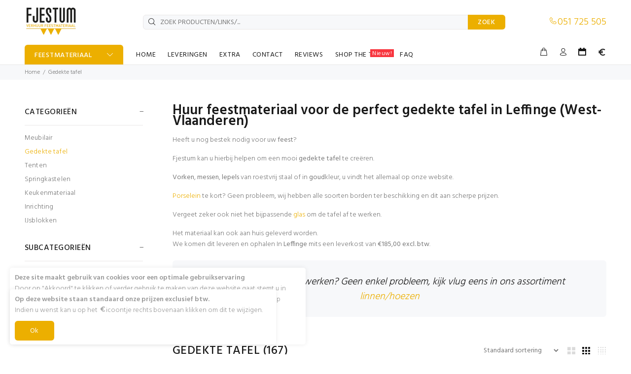

--- FILE ---
content_type: text/html; charset=utf-8
request_url: https://www.fjestum.be/feestmateriaal/gedekte%20tafel/gemeente/west-vlaanderen/leffinge
body_size: 388315
content:


<!DOCTYPE html>
<html lang="nl-be">
<head><title>
	Verhuur van Gedekte tafel in Leffinge - West-Vlaanderen
</title><meta charset="utf-8" /><meta name="author" content="loWeb - Ward Neirinck" /><meta name="format-detection" content="telephone=no" /><meta name="viewport" content="width=device-width, initial-scale=1, shrink-to-fit=no" />

    <!-- Google Tag Manager -->
<script>(function (w, d, s, l, i) {
        w[l] = w[l] || []; w[l].push({
            'gtm.start':
                new Date().getTime(), event: 'gtm.js'
        }); var f = d.getElementsByTagName(s)[0],
            j = d.createElement(s), dl = l != 'dataLayer' ? '&l=' + l : ''; j.async = true; j.src =
                'https://www.googletagmanager.com/gtm.js?id=' + i + dl; f.parentNode.insertBefore(j, f);
    })(window, document, 'script', 'dataLayer', 'GTM-NV7G66SM');</script>
<!-- End Google Tag Manager -->

    <!-- Global site tag (gtag.js) - Google Analytics -->
    <script async src="https://www.googletagmanager.com/gtag/js?id=UA-5833888-19"></script>
    <script>
        window.dataLayer = window.dataLayer || [];
        function gtag() { dataLayer.push(arguments); }
        gtag('js', new Date());

        gtag('config', 'UA-5833888-19');
    </script>

    <link rel="apple-touch-icon" sizes="57x57" href="/apple-icon-57x57.png" /><link rel="apple-touch-icon" sizes="60x60" href="/apple-icon-60x60.png" /><link rel="apple-touch-icon" sizes="72x72" href="/apple-icon-72x72.png" /><link rel="apple-touch-icon" sizes="76x76" href="/apple-icon-76x76.png" /><link rel="apple-touch-icon" sizes="114x114" href="/apple-icon-114x114.png" /><link rel="apple-touch-icon" sizes="120x120" href="/apple-icon-120x120.png" /><link rel="apple-touch-icon" sizes="144x144" href="/apple-icon-144x144.png" /><link rel="apple-touch-icon" sizes="152x152" href="/apple-icon-152x152.png" /><link rel="apple-touch-icon" sizes="180x180" href="/apple-icon-180x180.png" /><link rel="icon" type="image/png" sizes="192x192" href="/android-icon-192x192.png" /><link rel="icon" type="image/png" sizes="32x32" href="/favicon-32x32.png" /><link rel="icon" type="image/png" sizes="96x96" href="/favicon-96x96.png" /><link rel="icon" type="image/png" sizes="16x16" href="/favicon-16x16.png" /><link rel="manifest" href="/manifest.json" /><meta name="msapplication-TileColor" content="#ffffff" /><meta name="msapplication-TileImage" content="/ms-icon-144x144.png" /><meta name="theme-color" content="#ffffff" /><link rel="preload" href="/font/fonts/fjestum.ttf?cqc7i3" as="font" type="font/ttf" crossorigin="anonymous" /><link rel="preload" href="/font/fonts/wokiee.ttf?g7nf10" as="font" type="font/ttf" crossorigin="anonymous" /><link href="/external/bootstrap-datepicker/css/bootstrap-datepicker3.standalone.min.css" rel="stylesheet" />

    <link rel="stylesheet" href="/css/bundle.min.css?v=20260105050130">
    

    <script>
        !function (f, b, e, v, n, t, s) {
            if (f.fbq) return; n = f.fbq = function () {
                n.callMethod ?
                    n.callMethod.apply(n, arguments) : n.queue.push(arguments)
            }; if (!f._fbq) f._fbq = n;
            n.push = n; n.loaded = !0; n.version = '2.0'; n.queue = []; t = b.createElement(e); t.async = !0;
            t.src = v; s = b.getElementsByTagName(e)[0]; s.parentNode.insertBefore(t, s)
        }(window,
            document, 'script', '//connect.facebook.net/en_US/fbevents.js');

        fbq('init', '385695019244050');
        fbq('track', "PageView");
    </script>
    <noscript>
        <img height="1" width="1" class="facebookhide" src="https://www.facebook.com/tr?id=385695019244050&ev=PageView&noscript=1" alt="facebook" title="facebook" /></noscript>

    


    <script src="/js/sib.js"></script>
<meta name="description" content="Heeft u nog bestek nodig voor uw feest?
Fjestum kan u hierbij helpen om een mooi gedekte tafel te cre&amp;euml;ren.
Vorken, messen, lepels van roestvrij staal of in goudkleur, u vindt het allemaal op onze website.
Porselein te kort? Geen probleem, wij hebben alle soorten borden ter beschikking en dit aan scherpe prijzen.
Vergeet zeker ook niet het bijpassende glas om de tafel af te werken.. En dit is alles is perfect mogelijk in de regio Leffinge (West-Vlaanderen)" /><meta name="keywords" content="plat bord, groot bord, savoie, voorgerecht bord, diep bord, spaghettibord, onderbord, sous-tas, thee, cava glas, fluit glas, aperitief glas, prosecco glas, dessertvork, gebakvork, amuse, amuse bouche, apero, dessert, leeuwenkop, chinese lepel, tumbler, longdrink, karaf, schenkkan, competicion, pizza mes, slakom, bowl, lepelvork, lork, ijscremelepel, ijslepel, sangrialepel, nap, sauslepel, soeptas, soepbord, la cave, luminarc, aperol spritz, serviette, servette, pollepel, pastabord, espresso, mokka, vork, mes, mok, likeurglas, bierpul, pearl,  pearl, gobelet, amusepotje, juice jar, lemonade jar, limonade tap, water tap, flavored water tap, sapdispensor, koffiekop" /></head>
<body id="same_product_height">
    <!-- Google Tag Manager (noscript) -->
<noscript><iframe src="https://www.googletagmanager.com/ns.html?id=GTM-NV7G66SM"
height="0" width="0" style="display:none;visibility:hidden"></iframe></noscript>
<!-- End Google Tag Manager (noscript) -->

    <input name="ctl00$hdModalText" type="hidden" id="hdModalText" />

    <div id="loader-wrapper">
        <div id="loader">
            <div class="dot"></div>
            <div class="dot"></div>
            <div class="dot"></div>
            <div class="dot"></div>
            <div class="dot"></div>
            <div class="dot"></div>
            <div class="dot"></div>
        </div>
    </div>

    <header id="tt-header">
        <!-- tt-mobile menu -->
        <nav class="panel-menu mobile-main-menu">
            <ul><li><a>FEESTMATERIAAL</a><ul><li><a href="/feestmateriaal/meubilair" title="Meubilair"><i Class="iconf-meubilair"></i><span>MEUBILAIR</span></a><ul><li><a href="/feestmateriaal/meubilair/tafels">TAFELS</a></li><li><a href="/feestmateriaal/meubilair/stoelen">STOELEN</a></li><li><a href="/feestmateriaal/meubilair/receptietafels">RECEPTIETAFELS</a></li><li><a href="/feestmateriaal/meubilair/barkrukken">BARKRUKKEN</a></li><li><a href="/feestmateriaal/meubilair/kids">KIDS</a></li><li><a href="/feestmateriaal/meubilair/lounge">LOUNGE</a></li></ul></li><li><a href="/feestmateriaal/gedekte tafel" title="Gedekte tafel"><i Class="iconf-bord-bestek"></i><span>GEDEKTE TAFEL</span></a><ul><li><a href="/feestmateriaal/gedekte tafel/porselein">PORSELEIN</a></li><li><a href="/feestmateriaal/gedekte tafel/bestek">BESTEK</a></li><li><a href="/feestmateriaal/gedekte tafel/glazen">GLAZEN</a></li><li><a href="/feestmateriaal/gedekte tafel/linnen">LINNEN</a></li></ul></li><li><a href="/feestmateriaal/tenten" title="Tenten"><i Class="iconf-tenten"></i><span>TENTEN</span></a><ul><li><a href="/feestmateriaal/tenten/aluhallen">ALUHALLEN</a></li><li><a href="/feestmateriaal/tenten/pagode tenten">PAGODE TENTEN</a></li></ul></li><li><a href="/feestmateriaal/springkastelen" title="Springkastelen"><i Class="iconf-springkastelen"></i><span>SPRINGKASTELEN</span></a></li><li><a href="/feestmateriaal/keukenmateriaal" title="Keukenmateriaal"><i Class="iconf-keukenmateriaal"></i><span>KEUKENMATERIAAL</span></a><ul><li><a href="/feestmateriaal/keukenmateriaal/keukeninrichting">KEUKENINRICHTING</a></li><li><a href="/feestmateriaal/keukenmateriaal/koffie">KOFFIE</a></li><li><a href="/feestmateriaal/keukenmateriaal/koeling">KOELING</a></li><li><a href="/feestmateriaal/keukenmateriaal/afwas">AFWAS</a></li></ul></li><li><a href="/feestmateriaal/inrichting" title="Inrichting"><i Class="iconf-inrichting"></i><span>INRICHTING</span></a><ul><li><a href="/feestmateriaal/inrichting/bar">BAR</a></li><li><a href="/feestmateriaal/inrichting/vestiaire">VESTIAIRE</a></li><li><a href="/feestmateriaal/inrichting/parasols">PARASOLS</a></li><li><a href="/feestmateriaal/inrichting/verwarming">VERWARMING</a></li><li><a href="/feestmateriaal/inrichting/decoratie">DECORATIE</a></li><li><a href="/feestmateriaal/inrichting/diverse">DIVERSE</a></li><li><a href="/feestmateriaal/inrichting/veiligheid">VEILIGHEID</a></li></ul></li><li><a href="/feestmateriaal/ijsblokken" title="IJsblokken"><i Class="iconf-ijsblokken"></i><span>IJSBLOKKEN</span></a></li></ul></li><li><a href="/">HOME</a></li><li><a href="/levering">LEVERINGEN</a></li><li><a href="#">EXTRA</a><ul><li><a href="/bedrijf">BEDRIJF</a></li><li><a href="/blog">BLOG</a></li><li><a href="/inspiratie">INSPIRATIE</a></li><li><a href="/links">LINKS</a></li><li><a href="/referenties">REFERENTIES</a></li></ul></li><li><a href="/contact">CONTACT</a></li><li><a href="/reviews">REVIEWS</a></li><li><a href="/shop the table">SHOP THE TABLE<span class="tt-badge tt-sale">Nieuw!</span></a></li><li><a href="/praktisch">FAQ</a></li></ul>
            <div class="mm-navbtn-names">
                <div class="mm-closebtn">Sluiten</div>
                <div class="mm-backbtn">Terug</div>
            </div>
        </nav>
        <!-- tt-mobile-header -->
        <div class="tt-mobile-header">
            <div class="container-fluid tt-top-line">
                <div class="tt-header-row">
                    <div class="tt-mobile-parent-menu">
                        <div class="tt-menu-toggle stylization-02" id="js-menu-toggle">
                            <i class="icon-03"></i>
                        </div>
                    </div>
                    <div class="tt-mobile-parent-search tt-parent-box"></div>
                    <div class="tt-mobile-parent-cart tt-parent-box"></div>
                    <div class="tt-mobile-parent-account tt-parent-box"></div>
                    <div class="tt-mobile-parent-calendar tt-parent-box"></div>
                    <div class="tt-mobile-parent-btw tt-parent-box"></div>
                </div>
            </div>
            <div class="container-fluid tt-top-line">
                <div class="row">
                    <div class="tt-logo-container">
                        <a class="tt-logo tt-logo-alignment" href="https://www.fjestum.be">
                            <img src="/images/custom/logo60.webp" alt=""></a>
                    </div>
                </div>
            </div>
        </div>

        <!-- tt-desktop-header -->
        <div class="tt-desktop-header headerunderline">
            <div class="container">
                <div class="tt-header-holder">
                    <div class="tt-col-obj tt-obj-logo">
                        <!-- logo -->
                        <a class="tt-logo tt-logo-alignment" href="/">
                            <img src="/images/custom/logo60.webp" alt=""></a>
                        <!-- /logo -->
                    </div>
                    <div class="tt-col-obj tt-obj-search-type2">
                        <div class="tt-search-type2">
                            <!-- tt-search -->
                            <i class="icon-f-85"></i>
                            <input class="tt-search-input" type="search" placeholder="ZOEK PRODUCTEN/LINKS/..." aria-label="ZOEK PRODUCTEN/LINKS/..." autocomplete="off">
                            <button type="submit" class="tt-btn-search">ZOEK</button>
                            <div class="search-results"></div>
                            <!-- /tt-search -->
                        </div>
                    </div>
                    <div class="tt-col-obj obj-move-right">
                        <div class="header-tel-info">
                            <i class="icon-f-93"></i><a href='tel:051 725 505'>051 725 505</a>
                        </div>
                    </div>
                </div>
            </div>
            <div class="container small-header">
                <div class="tt-header-holder">
                    <div class="tt-col-obj tt-obj-menu-categories tt-desctop-parent-menu-categories">
                        <div class="tt-menu-categories">
                            <button class="tt-dropdown-toggle">
                                FEESTMATERIAAL
                            </button>
                            <div class="tt-dropdown-menu">
                                <nav>
                                    <ul>
                                        <li><a href="/feestmateriaal/meubilair" title="Meubilair"><i Class="iconf-meubilair"></i><span>Meubilair</span></a><div Class="dropdown-menu size-lg"><div Class="dropdown-menu-wrapper"><div Class="row"><div Class="col-12"><div Class="row tt-col-list"><div Class="col-sm-2"><a Class="tt-title-submenu" href="/feestmateriaal/meubilair/tafels">Tafels<img src="/images/loader.svg" data-src="/images/custom/category_tafels.jpg" alt=""></a><ul Class="tt-megamenu-submenu"><li><a href="/feestmateriaal/meubilair/tafels/bankettafel(6-8pers.)/2">Bankettafel (6-8 pers.)</a></li><li><a href="/feestmateriaal/meubilair/tafels/kindertafel-blauw/67">Kindertafel - Blauw</a></li><li><a href="/feestmateriaal/meubilair/tafels/kindertafel-roze/68">Kindertafel - Roze</a></li><li><a href="/feestmateriaal/meubilair/tafels">bekijk alles...</a></li></ul></div><div Class="col-sm-2"><a Class="tt-title-submenu" href="/feestmateriaal/meubilair/stoelen">Stoelen<img src="/images/loader.svg" data-src="/images/custom/category_stoelen.jpg" alt=""></a><ul Class="tt-megamenu-submenu"><li><a href="/feestmateriaal/meubilair/stoelen/banketstoel/3">Banketstoel</a></li><li><a href="/feestmateriaal/meubilair/stoelen/terrasstoel/28">Terrasstoel</a></li><li><a href="/feestmateriaal/meubilair/stoelen/kinderstoel-groen/70">Kinderstoel - Groen</a></li><li><a href="/feestmateriaal/meubilair/stoelen">bekijk alles...</a></li></ul></div><div Class="col-sm-2"><a Class="tt-title-submenu" href="/feestmateriaal/meubilair/receptietafels">Receptietafels<img src="/images/loader.svg" data-src="/images/custom/category_receptietafels.jpg" alt=""></a><ul Class="tt-megamenu-submenu"><li><a href="/feestmateriaal/meubilair/receptietafels/receptietafel/1">Receptietafel</a></li><li><a href="/feestmateriaal/meubilair/receptietafels/receptietafelstretchhoesappelgroen/136">Receptietafel + Stretchhoes appelgroen</a></li><li><a href="/feestmateriaal/meubilair/receptietafels/receptietafelstretchhoesbordeaux/137">Receptietafel + Stretchhoes bordeaux</a></li><li><a href="/feestmateriaal/meubilair/receptietafels">bekijk alles...</a></li></ul></div><div Class="col-sm-2"><a Class="tt-title-submenu" href="/feestmateriaal/meubilair/barkrukken">Barkrukken<img src="/images/loader.svg" data-src="/images/custom/category_barkrukken.jpg" alt=""></a><ul Class="tt-megamenu-submenu"><li><a href="/feestmateriaal/meubilair/barkrukken/barkruk/107">Barkruk</a></li><li><a href="/feestmateriaal/meubilair/barkrukken/heebarchairblack/469">Hee Barchair Black</a></li><li><a href="/feestmateriaal/meubilair/barkrukken/ubudsteelchair/470">Ubud Steel Chair</a></li><li><a href="/feestmateriaal/meubilair/barkrukken">bekijk alles...</a></li></ul></div><div Class="col-sm-2"><a Class="tt-title-submenu" href="/feestmateriaal/meubilair/kids">Kids<img src="/images/loader.svg" data-src="/images/custom/category_kids.jpg" alt=""></a><ul Class="tt-megamenu-submenu"><li><a href="/feestmateriaal/meubilair/tafels/kindertafel-blauw/67">Kindertafel - Blauw</a></li><li><a href="/feestmateriaal/meubilair/tafels/kindertafel-roze/68">Kindertafel - Roze</a></li><li><a href="/feestmateriaal/meubilair/tafels/kindertafel-groen/69">Kindertafel - Groen</a></li><li><a href="/feestmateriaal/meubilair/kids">bekijk alles...</a></li></ul></div><div Class="col-sm-2"><a Class="tt-title-submenu" href="/feestmateriaal/meubilair/lounge">Lounge<img src="/images/loader.svg" data-src="/images/custom/category_lounge.jpg" alt=""></a><ul Class="tt-megamenu-submenu"><li><a href="/feestmateriaal/meubilair/lounge/mirawhiteseat/285">Mira White Seat</a></li><li><a href="/feestmateriaal/meubilair/lounge/mirapoufwhite/286">Mira Pouf White</a></li><li><a href="/feestmateriaal/meubilair/lounge/rayapouf/287">Raya Pouf</a></li><li><a href="/feestmateriaal/meubilair/lounge">bekijk alles...</a></li></ul></div></div></div></div></div></div></li><li><a href="/feestmateriaal/gedekte tafel" title="Gedekte tafel"><i Class="iconf-bord-bestek"></i><span>Gedekte tafel</span></a><div Class="dropdown-menu size-lg"><div Class="dropdown-menu-wrapper"><div Class="row"><div Class="col-12"><div Class="row tt-col-list"><div Class="col-sm-3"><a Class="tt-title-submenu" href="/feestmateriaal/gedekte tafel/porselein">Porselein<img src="/images/loader.svg" data-src="/images/custom/category_porselein.jpg" alt=""></a><ul Class="tt-megamenu-submenu"><li><a href="/feestmateriaal/gedekte tafel/porselein/bord-ø23,5cm[trendy]/4">Bord - Ø 23,5 cm [Trendy]</a></li><li><a href="/feestmateriaal/gedekte tafel/porselein/dessertbord[trendy]/10">Dessertbord [Trendy]</a></li><li><a href="/feestmateriaal/gedekte tafel/porselein/soepbord[trendy]/11">Soepbord [Trendy]</a></li><li><a href="/feestmateriaal/gedekte tafel/porselein">bekijk alles...</a></li></ul></div><div Class="col-sm-3"><a Class="tt-title-submenu" href="/feestmateriaal/gedekte tafel/bestek">Bestek<img src="/images/loader.svg" data-src="/images/custom/category_bestek.jpg" alt=""></a><ul Class="tt-megamenu-submenu"><li><a href="/feestmateriaal/gedekte tafel/bestek/tafelmes[trendy]/6">Tafelmes [Trendy]</a></li><li><a href="/feestmateriaal/gedekte tafel/bestek/tafelvork[trendy]/16">Tafelvork [Trendy]</a></li><li><a href="/feestmateriaal/gedekte tafel/bestek/soeplepel[trendy]/17">Soeplepel [Trendy]</a></li><li><a href="/feestmateriaal/gedekte tafel/bestek">bekijk alles...</a></li></ul></div><div Class="col-sm-3"><a Class="tt-title-submenu" href="/feestmateriaal/gedekte tafel/glazen">Glazen<img src="/images/loader.svg" data-src="/images/custom/category_glazen.jpg" alt=""></a><ul Class="tt-megamenu-submenu"><li><a href="/feestmateriaal/gedekte tafel/glazen/wijnglas(19cl)/5">Wijnglas (19 cl)</a></li><li><a href="/feestmateriaal/gedekte tafel/glazen/wijnglas(24,5cl)/14">Wijnglas (24,5 cl)</a></li><li><a href="/feestmateriaal/gedekte tafel/glazen/champagneglas/15">Champagneglas</a></li><li><a href="/feestmateriaal/gedekte tafel/glazen">bekijk alles...</a></li></ul></div><div Class="col-sm-3"><a Class="tt-title-submenu" href="/feestmateriaal/gedekte tafel/linnen">Linnen<img src="/images/loader.svg" data-src="/images/custom/category_linnen.jpg" alt=""></a><ul Class="tt-megamenu-submenu"><li><a href="/feestmateriaal/gedekte tafel/linnen/stretchhoeszwart/26">Stretchhoes zwart</a></li><li><a href="/feestmateriaal/gedekte tafel/linnen/stretchhoesappelgroen/27">Stretchhoes appelgroen</a></li><li><a href="/feestmateriaal/gedekte tafel/linnen/stretchhoesturqoise/36">Stretchhoes turqoise</a></li><li><a href="/feestmateriaal/gedekte tafel/linnen">bekijk alles...</a></li></ul></div></div></div></div></div></div></li><li><a href="/feestmateriaal/tenten" title="Tenten"><i Class="iconf-tenten"></i><span>Tenten</span></a><div Class="dropdown-menu size-sm"><div Class="dropdown-menu-wrapper"><div Class="row"><div Class="col-12"><div Class="row tt-col-list"><div Class="col-sm-6"><a Class="tt-title-submenu" href="/feestmateriaal/tenten/aluhallen">Aluhallen<img src="/images/loader.svg" data-src="/images/custom/category_aluhallen.jpg" alt=""></a><ul Class="tt-megamenu-submenu"><li><a href="/feestmateriaal/tenten/aluhallen/aluhal10x10/545">Aluhal 10x10</a></li><li><a href="/feestmateriaal/tenten/aluhallen/aluhal10x10metplanchévloer/546">Aluhal 10x10 met planché vloer</a></li><li><a href="/feestmateriaal/tenten/aluhallen/aluhal10x10metcassettevloer/547">Aluhal 10x10 met cassette vloer</a></li><li><a href="/feestmateriaal/tenten/aluhallen">bekijk alles...</a></li></ul></div><div Class="col-sm-6"><a Class="tt-title-submenu" href="/feestmateriaal/tenten/pagode tenten">Pagode tenten<img src="/images/loader.svg" data-src="/images/custom/category_pagodetenten.jpg" alt=""></a><ul Class="tt-megamenu-submenu"><li><a href="/feestmateriaal/tenten/pagode tenten/piramidetent5x5metplanchévloer/281">Piramidetent 5x5 met planché vloer</a></li><li><a href="/feestmateriaal/tenten/pagode tenten/piramidetent5x5/534">Piramidetent 5x5</a></li><li><a href="/feestmateriaal/tenten/pagode tenten/piramidetent5x5metcassettevloer/535">Piramidetent 5x5 met cassette vloer</a></li><li><a href="/feestmateriaal/tenten/pagode tenten">bekijk alles...</a></li></ul></div></div></div></div></div></div></li><li><a href="/feestmateriaal/springkastelen" title="Springkastelen"><i Class="iconf-springkastelen"></i><span>Springkastelen</span></a></li><li><a href="/feestmateriaal/keukenmateriaal" title="Keukenmateriaal"><i Class="iconf-keukenmateriaal"></i><span>Keukenmateriaal</span></a><div Class="dropdown-menu size-lg"><div Class="dropdown-menu-wrapper"><div Class="row"><div Class="col-12"><div Class="row tt-col-list"><div Class="col-sm-3"><a Class="tt-title-submenu" href="/feestmateriaal/keukenmateriaal/keukeninrichting">Keukeninrichting<img src="/images/loader.svg" data-src="/images/custom/category_keukeninrichting.jpg" alt=""></a><ul Class="tt-megamenu-submenu"><li><a href="/feestmateriaal/keukenmateriaal/keukeninrichting/bainmarie/30">Bain marie</a></li><li><a href="/feestmateriaal/keukenmateriaal/keukeninrichting/gastronormbak11g(d15cm)/31">Gastronormbak  1/1 G (D 15cm)</a></li><li><a href="/feestmateriaal/keukenmateriaal/keukeninrichting/warmedrankendispenser/78">Warme dranken dispenser</a></li><li><a href="/feestmateriaal/keukenmateriaal/keukeninrichting">bekijk alles...</a></li></ul></div><div Class="col-sm-3"><a Class="tt-title-submenu" href="/feestmateriaal/keukenmateriaal/koffie">Koffie<img src="/images/loader.svg" data-src="/images/custom/category_koffie.jpg" alt=""></a><ul Class="tt-megamenu-submenu"><li><a href="/feestmateriaal/keukenmateriaal/koffie/percolator-100tassen/29">Percolator - 100 tassen</a></li><li><a href="/feestmateriaal/keukenmateriaal/koffie/percolator-40tassen/81">Percolator - 40 tassen</a></li><li><a href="/feestmateriaal/keukenmateriaal/koffie/thermoskan/123">Thermoskan</a></li><li><a href="/feestmateriaal/keukenmateriaal/koffie">bekijk alles...</a></li></ul></div><div Class="col-sm-3"><a Class="tt-title-submenu" href="/feestmateriaal/keukenmateriaal/koeling">Koeling<img src="/images/loader.svg" data-src="/images/custom/category_koeling.jpg" alt=""></a><ul Class="tt-megamenu-submenu"><li><a href="/feestmateriaal/keukenmateriaal/koeling/frigo/98">Frigo</a></li><li><a href="/feestmateriaal/keukenmateriaal/koeling/diepvries/183">Diepvries</a></li><li><a href="/feestmateriaal/keukenmateriaal/koeling/koelkar8m³/603">Koelkar 8 m³</a></li><li><a href="/feestmateriaal/keukenmateriaal/koeling">bekijk alles...</a></li></ul></div><div Class="col-sm-3"><a Class="tt-title-submenu" href="/feestmateriaal/keukenmateriaal/afwas">Afwas<img src="/images/loader.svg" data-src="/images/custom/category_afwas.jpg" alt=""></a><ul Class="tt-megamenu-submenu"><li><a href="/feestmateriaal/keukenmateriaal/afwas/spoeltafel/253">Spoeltafel</a></li><li><a href="/feestmateriaal/keukenmateriaal/afwas">bekijk alles...</a></li></ul></div></div></div></div></div></div></li><li><a href="/feestmateriaal/inrichting" title="Inrichting"><i Class="iconf-inrichting"></i><span>Inrichting</span></a><div Class="dropdown-menu size-lg"><div Class="dropdown-menu-wrapper"><div Class="row"><div Class="col-12"><div Class="row tt-col-list"><div Class="col-sm-2"><a Class="tt-title-submenu" href="/feestmateriaal/inrichting/bar">Bar<img src="/images/loader.svg" data-src="/images/custom/category_bar.jpg" alt=""></a><ul Class="tt-megamenu-submenu"><li><a href="/feestmateriaal/inrichting/bar/barmarbleblack/407">Bar marble black</a></li><li><a href="/feestmateriaal/inrichting/bar/barmarblebrown/408">Bar marble brown</a></li><li><a href="/feestmateriaal/inrichting/bar/barmarblewhite/409">Bar marble white</a></li><li><a href="/feestmateriaal/inrichting/bar">bekijk alles...</a></li></ul></div><div Class="col-sm-2"><a Class="tt-title-submenu" href="/feestmateriaal/inrichting/vestiaire">Vestiaire<img src="/images/loader.svg" data-src="/images/custom/category_vestiaire.jpg" alt=""></a><ul Class="tt-megamenu-submenu"><li><a href="/feestmateriaal/inrichting/vestiaire/kleerhangrek/209">Kleerhangrek</a></li><li><a href="/feestmateriaal/inrichting/vestiaire/scheidingswand/210">Scheidingswand</a></li><li><a href="/feestmateriaal/inrichting/vestiaire/kleerhanger/220">Kleerhanger</a></li><li><a href="/feestmateriaal/inrichting/vestiaire">bekijk alles...</a></li></ul></div><div Class="col-sm-2"><a Class="tt-title-submenu" href="/feestmateriaal/inrichting/parasols">Parasols<img src="/images/loader.svg" data-src="/images/custom/category_empty.jpg" alt=""></a><ul Class="tt-megamenu-submenu"><li><a href="/feestmateriaal/inrichting/parasols/breezer/462">Breezer</a></li><li><a href="/feestmateriaal/inrichting/parasols/parasol3x3/605">Parasol 3x3</a></li><li><a href="/feestmateriaal/inrichting/parasols/parasolvoet/610">Parasolvoet</a></li><li><a href="/feestmateriaal/inrichting/parasols">bekijk alles...</a></li></ul></div><div Class="col-sm-2"><a Class="tt-title-submenu" href="/feestmateriaal/inrichting/verwarming">Verwarming<img src="/images/loader.svg" data-src="/images/custom/category_verwarming.jpg" alt=""></a><ul Class="tt-megamenu-submenu"><li><a href="/feestmateriaal/inrichting/verwarming/terraswarmer/77">Terraswarmer</a></li><li><a href="/feestmateriaal/inrichting/verwarming/warmeluchtblazer/184">Warme luchtblazer</a></li><li><a href="/feestmateriaal/inrichting/verwarming/vuurtafel/571">Vuurtafel</a></li><li><a href="/feestmateriaal/inrichting/verwarming">bekijk alles...</a></li></ul></div><div Class="col-sm-2"><a Class="tt-title-submenu" href="/feestmateriaal/inrichting/decoratie">Decoratie<img src="/images/loader.svg" data-src="/images/custom/category_decoratie.jpg" alt=""></a><ul Class="tt-megamenu-submenu"><li><a href="/feestmateriaal/inrichting/decoratie/vaas/76">Vaas</a></li><li><a href="/feestmateriaal/inrichting/decoratie/theelichthouder-flower/79">Theelichthouder - flower</a></li><li><a href="/feestmateriaal/inrichting/decoratie/rodeloper/174">Rode loper</a></li><li><a href="/feestmateriaal/inrichting/decoratie">bekijk alles...</a></li></ul></div><div Class="col-sm-2"><a Class="tt-title-submenu" href="/feestmateriaal/inrichting/diverse">Diverse<img src="/images/loader.svg" data-src="/images/custom/category_diverse.jpg" alt=""></a><ul Class="tt-megamenu-submenu"><li><a href="/feestmateriaal/inrichting/diverse/transpallet/245">Transpallet</a></li><li><a href="/feestmateriaal/inrichting/diverse/asbak/254">Asbak</a></li><li><a href="/feestmateriaal/inrichting/diverse/asbak/606">Asbak</a></li><li><a href="/feestmateriaal/inrichting/diverse">bekijk alles...</a></li></ul></div></div></div></div></div></div></li><li><a href="/feestmateriaal/ijsblokken" title="IJsblokken"><i Class="iconf-ijsblokken"></i><span>IJsblokken</span></a></li>
                                    </ul>
                                </nav>
                            </div>
                        </div>
                    </div>
                    <div class="tt-col-obj tt-obj-menu">
                        <!-- tt-menu -->
                        <div class="tt-desctop-parent-menu tt-parent-box">
                            <div class="tt-desctop-menu" id="js-include-desktop-menu">
                                <nav><ul><li class="dropdown"><a href="/">HOME</a></li><li class="dropdown"><a href="/levering">LEVERINGEN</a></li><li class="dropdown tt-megamenu-col-01 "><a href="#">EXTRA</a><div class="dropdown-menu"><div class="row tt-col-list"><div class="col"><h6 class="tt-title-submenu"><a href="#">EXTRA</a></h6><ul class="tt-megamenu-submenu"><li class="dropdown"><a href="/bedrijf">BEDRIJF</a></li><li class="dropdown"><a href="/blog">BLOG</a></li><li class="dropdown"><a href="/inspiratie">INSPIRATIE</a></li><li class="dropdown"><a href="/links">LINKS</a></li><li class="dropdown"><a href="/referenties">REFERENTIES</a></li></ul></div></div></div></li><li class="dropdown"><a href="/contact">CONTACT</a></li><li class="dropdown"><a href="/reviews">REVIEWS</a></li><li class="dropdown"><a href="/shop the table">SHOP THE TABLE<span class="tt-badge tt-sale">Nieuw!</span></a></li><li class="dropdown"><a href="/praktisch">FAQ</a></li></ul></nav>
                            </div>
                        </div>
                        <!-- /tt-menu -->
                    </div>
                    <div class="tt-col-obj tt-obj-options obj-move-right">
                        <!-- tt-search -->
                        <div class="tt-desctop-parent-search tt-parent-box tt-obj-desktop-hidden">
                            <div class="tt-search tt-dropdown-obj">
                                <button class="tt-dropdown-toggle" data-tooltip="Search" data-tposition="bottom">
                                    <i class="icon-f-85"></i>
                                </button>
                                <div class="tt-dropdown-menu">
                                    <div class="container form">
                                        <div class="tt-col">
                                            <input type="text" class="tt-search-input" placeholder="Zoek producten/links/...">
                                            <button class="tt-btn-search" type="submit"></button>
                                        </div>
                                        <div class="tt-col">
                                            <button class="tt-btn-close icon-g-80"></button>
                                        </div>
                                        <div class="tt-info-text">
                                            Naar wat ben je op zoek?
                                        </div>
                                        <div class="search-results"></div>
                                    </div>
                                </div>
                            </div>
                        </div>
                        <!-- /tt-search -->

                        <div class="tt-desctop-parent-cart tt-parent-box">
                            <div class="tt-cart tt-dropdown-obj" data-tooltip="reservatie" data-tposition="bottom">
                                <button class="tt-dropdown-toggle">
                                    <i class="icon-f-39"></i>
                                </button>
                            </div>
                        </div>

                        <!-- tt-account -->
                        <div class="tt-desctop-parent-account tt-parent-box">
                            <div class="tt-account tt-dropdown-obj">
                                <button class="tt-dropdown-toggle" data-tooltip="mijn account" data-tposition="bottom"><i class="icon-f-94"></i></button>
                                <div class="tt-dropdown-menu">
                                    <div class="tt-mobile-add">
                                        <button class="tt-close">Sluiten</button>
                                    </div>
                                    <div class="tt-dropdown-inner">
                                        <div class="account-name" style="display: none;"></div>
                                        <ul>
                                            <li id="accAccount"><a href="/account/inloggen" title="mijn account"><i class="icon-f-94"></i>Account</a></li>
                                            <li id="accReservaties"><a href="/account/reservaties" title="mijn reservaties"><i class="icon-e-91"></i>Reservaties</a></li>
                                             
                                            <li id="accCheckOut" class="disabled"><a href="#"><i class="icon-f-68"></i>Afrekenen</a></li>
                                            <li id="accLogin"><a href="/account/inloggen" title="Inloggen op fjestum"><i class="icon-f-76"></i>Inloggen</a></li>
                                            <li id="accRegister"><a href="/account/registreren" title="Account aanmaken"><i class="icon-f-94"></i>Registreren</a></li>
                                            
                                        </ul>
                                    </div>
                                </div>
                            </div>
                        </div>
                        <!-- /tt-account -->

                        <div class="tt-desctop-parent-calendar tt-parent-box">
                            <div class="tt-calendar tt-dropdown-obj" data-tooltip="datum evenement" data-tposition="bottom">
                                <a href="#" data-toggle="modal" data-target="#ModalFeestDatum">
                                    <button class="tt-dropdown-toggle"><i class="icon-g-81"></i></button>
                                </a>
                            </div>
                        </div>
                        <!--excl/incl btw-->
                        <div class="tt-desctop-parent-btw tt-parent-box">
                            <div class="tt-btw tt-multi-obj tt-dropdown-obj">
                                <button class="tt-dropdown-toggle" data-tooltip="Instellingen prijzen" data-tposition="bottom"><i class="icon-h-60"></i></button>
                                <div class="tt-dropdown-menu">
                                    <div class="tt-mobile-add">
                                        <button class="tt-close">Sluiten</button>
                                    </div>
                                    <div class="tt-dropdown-inner">
                                        <div>Toon prijzen op deze website </div>
                                        <ul>
                                            <li class="active"><a href="#" id="aBTWExcl"><i class="icon-f-68"></i>exclusief btw</a></li>
                                            <li><a href="#" id="aBTWIncl"><i></i>inclusief btw</a></li>
                                        </ul>
                                    </div>
                                </div>
                            </div>
                        </div>
                    </div>
                </div>
            </div>
        </div>

        <!-- stuck nav -->
        <div class="tt-stuck-nav" id="js-tt-stuck-nav">
            <div class="container">
                <div class="tt-header-row ">
                    <div class="tt-stuck-desctop-menu-categories"></div>
                    <div class="tt-stuck-parent-menu"></div>
                    <div class="tt-stuck-mobile-menu-categories"></div>
                    <div class="tt-stuck-parent-search tt-parent-box"></div>
                    <div class="tt-stuck-parent-cart tt-parent-box"></div>
                    <div class="tt-stuck-parent-account tt-parent-box"></div>
                    <div class="tt-stuck-parent-calendar tt-parent-box"></div>
                    <div class="tt-stuck-parent-btw tt-parent-box"></div>
                </div>
            </div>
        </div>
    </header>

    <div class="tt-breadcrumb">
        <div class="container">
            <ul>
                <li><a href="/">Home</a></li><li><a href="/feestmateriaal/gedekte tafel">Gedekte tafel</a></li>
            </ul>
        </div>
    </div>

    <div id="tt-pageContent">
        
    <div class="container-indent">
        <div class="container">
            <div class="row">
                <div class="col-md-4 col-lg-3 col-xl-3 leftColumn aside" id="js-leftColumn-aside">
                    <div class="tt-btn-col-close">
                        <a href="#">Sluiten</a>
                    </div>
                    <div class="tt-collapse open tt-filter-detach-option">
                        <div class="tt-collapse-content">
                            <div class="filters-mobile">
                                <div class="filters-row-select">
                                </div>
                            </div>
                        </div>
                    </div>
                    <div Class="tt-collapse open"><h3 Class="tt-collapse-title">CATEGORIEËN</h3><div Class="tt-collapse-content"><ul Class="tt-list-row"><li><a href="/feestmateriaal/meubilair" title="Meubilair">Meubilair</a></li><li Class="active"><a href="/feestmateriaal/gedekte tafel" title="Gedekte tafel">Gedekte tafel</a></li><li><a href="/feestmateriaal/tenten" title="Tenten">Tenten</a></li><li><a href="/feestmateriaal/springkastelen" title="Springkastelen">Springkastelen</a></li><li><a href="/feestmateriaal/keukenmateriaal" title="Keukenmateriaal">Keukenmateriaal</a></li><li><a href="/feestmateriaal/inrichting" title="Inrichting">Inrichting</a></li><li><a href="/feestmateriaal/ijsblokken" title="IJsblokken">IJsblokken</a></li></ul></div></div><div Class="tt-collapse open"><h3 Class="tt-collapse-title">SUBCATEGORIEËN</h3><div Class="tt-collapse-content"><ul Class="tt-list-row"><li><a href="/feestmateriaal/gedekte tafel/porselein" title="Porselein">Porselein</a></li><li><a href="/feestmateriaal/gedekte tafel/bestek" title="Bestek">Bestek</a></li><li><a href="/feestmateriaal/gedekte tafel/glazen" title="Glazen">Glazen</a></li><li><a href="/feestmateriaal/gedekte tafel/linnen" title="Linnen">Linnen</a></li></ul></div></div><div Class="tt-collapse open"><h3 Class="tt-collapse-title">FILTER OP KLEUR</h3><div Class="tt-collapse-content"><ul Class="tt-options-swatch options-middle"><li  data-url='/feestmateriaal/gedekte tafel/kleur/wit'><a class="options-color pointer tt-border tt-color-bg-wit" title="Filter op kleur wit"></a></li><li  data-url='/feestmateriaal/gedekte tafel/kleur/zwart'><a class="options-color pointer tt-border tt-color-bg-zwart" title="Filter op kleur zwart"></a></li><li  data-url='/feestmateriaal/gedekte tafel/kleur/appelgroen'><a class="options-color pointer tt-border tt-color-bg-appelgroen" title="Filter op kleur appelgroen"></a></li><li  data-url='/feestmateriaal/gedekte tafel/kleur/turqoise'><a class="options-color pointer tt-border tt-color-bg-turqoise" title="Filter op kleur turqoise"></a></li><li  data-url='/feestmateriaal/gedekte tafel/kleur/roze'><a class="options-color pointer tt-border tt-color-bg-roze" title="Filter op kleur roze"></a></li><li  data-url='/feestmateriaal/gedekte tafel/kleur/oranje'><a class="options-color pointer tt-border tt-color-bg-oranje" title="Filter op kleur oranje"></a></li><li  data-url='/feestmateriaal/gedekte tafel/kleur/grijs'><a class="options-color pointer tt-border tt-color-bg-grijs" title="Filter op kleur grijs"></a></li><li  data-url='/feestmateriaal/gedekte tafel/kleur/bordeaux'><a class="options-color pointer tt-border tt-color-bg-bordeaux" title="Filter op kleur bordeaux"></a></li><li  data-url='/feestmateriaal/gedekte tafel/kleur/rood'><a class="options-color pointer tt-border tt-color-bg-rood" title="Filter op kleur rood"></a></li><li  data-url='/feestmateriaal/gedekte tafel/kleur/paars'><a class="options-color pointer tt-border tt-color-bg-paars" title="Filter op kleur paars"></a></li><li  data-url='/feestmateriaal/gedekte tafel/kleur/geel'><a class="options-color pointer tt-border tt-color-bg-geel" title="Filter op kleur geel"></a></li><li  data-url='/feestmateriaal/gedekte tafel/kleur/rvs'><a class="options-color pointer tt-border tt-color-bg-rvs" title="Filter op kleur rvs"></a></li><li  data-url='/feestmateriaal/gedekte tafel/kleur/taupe'><a class="options-color pointer tt-border tt-color-bg-taupe" title="Filter op kleur taupe"></a></li><li  data-url='/feestmateriaal/gedekte tafel/kleur/zwart-rose'><a class="options-color pointer tt-border tt-color-bg-zwart-rose" title="Filter op kleur zwart-rose"></a></li><li  data-url='/feestmateriaal/gedekte tafel/kleur/goud'><a class="options-color pointer tt-border tt-color-bg-goud" title="Filter op kleur goud"></a></li><li  data-url='/feestmateriaal/gedekte tafel/kleur/groen'><a class="options-color pointer tt-border tt-color-bg-groen" title="Filter op kleur groen"></a></li><li  data-url='/feestmateriaal/gedekte tafel/kleur/no'><a class="options-color pointer" title="Kleur niet bepaald"><span class="swatch-img"><img src="/images/textures/no-color.jpg" alt="geen kleur"></span><span class="swatch-label color-black"></span></a></li></ul></div></div><div class="tt-collapse open"><h3 class="tt-collapse-title">FILTER OP SERIE</h3><div class="tt-collapse-content"><ul class="tt-list-inline"><li ><a href="/feestmateriaal/gedekte tafel/serie/adesso" title="Adesso">Adesso</a></li><li ><a href="/feestmateriaal/gedekte tafel/serie/agate" title="Agate">Agate</a></li><li ><a href="/feestmateriaal/gedekte tafel/serie/apero" title="Apero">Apero</a></li><li ><a href="/feestmateriaal/gedekte tafel/serie/basic" title="Basic">Basic</a></li><li ><a href="/feestmateriaal/gedekte tafel/serie/brisbane" title="Brisbane">Brisbane</a></li><li ><a href="/feestmateriaal/gedekte tafel/serie/delice" title="Delice">Delice</a></li><li ><a href="/feestmateriaal/gedekte tafel/serie/elegance" title="Elegance">Elegance</a></li><li ><a href="/feestmateriaal/gedekte tafel/serie/elysia" title="Elysia">Elysia</a></li><li ><a href="/feestmateriaal/gedekte tafel/serie/la cave" title="La Cave">La Cave</a></li><li ><a href="/feestmateriaal/gedekte tafel/serie/laguna" title="Laguna">Laguna</a></li><li ><a href="/feestmateriaal/gedekte tafel/serie/napoli" title="Napoli">Napoli</a></li><li ><a href="/feestmateriaal/gedekte tafel/serie/nature green" title="Nature Green">Nature Green</a></li><li ><a href="/feestmateriaal/gedekte tafel/serie/orca" title="Orca">Orca</a></li><li ><a href="/feestmateriaal/gedekte tafel/serie/pearl" title="Pearl">Pearl</a></li><li ><a href="/feestmateriaal/gedekte tafel/serie/plato" title="Plato">Plato</a></li><li ><a href="/feestmateriaal/gedekte tafel/serie/ravenna" title="Ravenna">Ravenna</a></li><li ><a href="/feestmateriaal/gedekte tafel/serie/symetrie" title="Symetrie">Symetrie</a></li><li ><a href="/feestmateriaal/gedekte tafel/serie/trendy" title="Trendy">Trendy</a></li><li ><a href="/feestmateriaal/gedekte tafel/serie/usko" title="Usko">Usko</a></li><li ><a href="/feestmateriaal/gedekte tafel/serie/ventura" title="Ventura">Ventura</a></li><li ><a href="/feestmateriaal/gedekte tafel/serie/vesca" title="Vesca">Vesca</a></li><li ><a href="/feestmateriaal/gedekte tafel/serie/vigo" title="Vigo">Vigo</a></li><li ><a href="/feestmateriaal/gedekte tafel/serie/andere" title="Andere">Andere</a></li></ul></div></div>
                </div>
                <div id="cphContent_divProducts" class="col-md-12 col-lg-9 col-xl-9">
                    <h1 class="tt-title">Huur feestmateriaal voor de perfect gedekte tafel in Leffinge (West-Vlaanderen)</h1><p>Heeft u nog bestek nodig voor uw <strong>feest</strong>?</p>
<p>Fjestum kan u hierbij helpen om een mooi <strong>gedekte</strong> <strong>tafel</strong> te cre&euml;ren.</p>
<p><strong>Vorken</strong>, <strong>messen</strong>, <strong>lepels</strong> van roestvrij staal of in <strong>goud</strong>kleur, u vindt het allemaal op onze website.</p>
<p><a title="Porselein huren" href="https://www.fjestum.be/feestmateriaal/gedekte%20tafel/porselein">Porselein</a> te kort? Geen probleem, wij hebben alle soorten borden ter beschikking en dit aan scherpe prijzen.</p>
<p>Vergeet zeker ook niet het bijpassende <a title="Glazen huren" href="https://www.fjestum.be/feestmateriaal/gedekte%20tafel/glazen">glas</a> om de tafel af te werken.</p><p>Het materiaal kan ook aan huis geleverd worden.<br>We komen dit leveren en ophalen In <b>Leffinge</b> mits een leverkost van <b>€185,00 excl. btw</b>.</p><blockquote class="tt-blockquote"><span class="tt-tip"><i class="tt-icon icon-e-41"></i>Snel en proper afwerken? Geen enkel probleem, kijk vlug eens in ons assortiment <a href="https://www.fjestum.be/feestmateriaal/gedekte tafel/linnen">linnen/hoezen</a></span></blockquote>
                    <div class="content-indent container-fluid-custom-mobile-padding-02">
                        <div class="tt-filters-options" id="js-tt-filters-options">
                            <h2 class="tt-title">
                                GEDEKTE TAFEL <span Class="tt-title-total">(167)</span>
                            </h2>
                            <div class="tt-sort">
                                <select>
                                    <option value="p;true">Standaard sortering</option>
                                    <option value="title;false">Naam oplopend (A > Z)</option>
                                    <option value="title;true">Naam aflopend (Z < A)</option>
                                    <option value="price;false">Prijs oplopend</option>
                                    <option value="price;true">Prijs aflopend</option>
                                    <option value="serie;false">Serie oplopend</option>
                                    <option value="serie;true">Serie aflopend</option>
                                    <option value="color;false">Kleur oplopend</option>
                                    <option value="color;true">Kleur aflopend</option>
                                </select>
                            </div>
                            <div class="tt-quantity">
                                <a href="#" class="tt-col-one" data-value="tt-col-one"></a>
                                <a href="#" class="tt-col-two" data-value="tt-col-two"></a>
                                <a href="#" class="tt-col-three" data-value="tt-col-three"></a>
                                <a href="#" class="tt-col-four" data-value="tt-col-four"></a>
                                <a href="#" class="tt-col-six" data-value="tt-col-six"></a>
                            </div>
                        </div>
                        <div class="tt-product-listing row">
                            <div class="col-6 col-md-4 tt-col-item" data-product="53" data-price="0.19" data-p="0" data-serie="Apero" data-color=""><div class="tt-product thumbprod-center"><div class="tt-image-box"><a class="tt-btn-quickview" data-toggle="modal" data-target="#ModalquickView" data-tooltip="snelle weergave" data-tposition="left" data-product="53"></a><a href="/feestmateriaal/gedekte tafel/porselein/amuse-leeuwekop[apero]/53" title="Amuse - Leeuwekop [Apero]"><span class="tt-img"><img src="/images/loader.svg" data-src="https://www.fjestum.be/images/product/Amuse-Leeuwekop_34.webp" alt="apero" title="apero"></span></a></div><div class="tt-description"><div class="tt-row"><ul class="tt-add-info"><li><a href="/feestmateriaal/gedekte tafel/porselein" title="Porselein">Porselein</a></li><li><a href="/feestmateriaal/gedekte tafel" title="Gedekte tafel">Gedekte tafel</a></li></ul><div class="tt-rating" title="klantbeoordeling : NaN van de 5 sterren"><i class='icon-star-empty'></i><i class='icon-star-empty'></i><i class='icon-star-empty'></i><i class='icon-star-empty'></i><i class='icon-star-empty'></i><span class='tt-rating-text'>(0)</span></div></div><h2 Class="tt-title"><a href="/feestmateriaal/gedekte tafel/porselein/amuse-leeuwekop[apero]/53">Amuse - Leeuwekop [Apero]</a></h2><div class="tt-price">€0,19 excl. btw</div><div class="tt-product-inside-hover"><div class="tt-row-btn"><a class="tt-btn-addtocart thumbprod-button-bg pointer" data-toggle="modal" data-target="#modalAddToCartProduct" title="Amuse - Leeuwekop [Apero] huren" alt="Huur Amuse - Leeuwekop [Apero]">RESERVEER</a></div><div class="tt-row-btn"><a class="tt-btn-quickview pointer" data-toggle="modal" data-target="#ModalquickView" data-product="53" title="Bekijk Amuse - Leeuwekop [Apero] in detail" alt="Bekijk Amuse - Leeuwekop [Apero] in detail"></a></div></div></div></div></div><div class="col-6 col-md-4 tt-col-item" data-product="57" data-price="0.19" data-p="0" data-serie="Apero" data-color=""><div class="tt-product thumbprod-center"><div class="tt-image-box"><a class="tt-btn-quickview" data-toggle="modal" data-target="#ModalquickView" data-tooltip="snelle weergave" data-tposition="left" data-product="57"></a><a href="/feestmateriaal/gedekte tafel/porselein/amuse-minipannetje[apero]/57" title="Amuse - Mini Pannetje [Apero]"><span class="tt-img"><img src="/images/loader.svg" data-src="https://www.fjestum.be/images/product/Amuse-MiniPannetje_38.webp" alt="apero" title="apero"></span></a></div><div class="tt-description"><div class="tt-row"><ul class="tt-add-info"><li><a href="/feestmateriaal/gedekte tafel/porselein" title="Porselein">Porselein</a></li><li><a href="/feestmateriaal/gedekte tafel" title="Gedekte tafel">Gedekte tafel</a></li></ul><div class="tt-rating" title="klantbeoordeling : NaN van de 5 sterren"><i class='icon-star-empty'></i><i class='icon-star-empty'></i><i class='icon-star-empty'></i><i class='icon-star-empty'></i><i class='icon-star-empty'></i><span class='tt-rating-text'>(0)</span></div></div><h2 Class="tt-title"><a href="/feestmateriaal/gedekte tafel/porselein/amuse-minipannetje[apero]/57">Amuse - Mini Pannetje [Apero]</a></h2><div class="tt-price">€0,19 excl. btw</div><div class="tt-product-inside-hover"><div class="tt-row-btn"><a class="tt-btn-addtocart thumbprod-button-bg pointer" data-toggle="modal" data-target="#modalAddToCartProduct" title="Amuse - Mini Pannetje [Apero] huren" alt="Huur Amuse - Mini Pannetje [Apero]">RESERVEER</a></div><div class="tt-row-btn"><a class="tt-btn-quickview pointer" data-toggle="modal" data-target="#ModalquickView" data-product="57" title="Bekijk Amuse - Mini Pannetje [Apero] in detail" alt="Bekijk Amuse - Mini Pannetje [Apero] in detail"></a></div></div></div></div></div><div class="col-6 col-md-4 tt-col-item" data-product="59" data-price="0.19" data-p="0" data-serie="Apero" data-color=""><div class="tt-product thumbprod-center"><div class="tt-image-box"><a class="tt-btn-quickview" data-toggle="modal" data-target="#ModalquickView" data-tooltip="snelle weergave" data-tposition="left" data-product="59"></a><a href="/feestmateriaal/gedekte tafel/porselein/amuse-minitaartvorm[apero]/59" title="Amuse - Mini Taartvorm [Apero]"><span class="tt-img"><img src="/images/loader.svg" data-src="https://www.fjestum.be/images/product/Amuse-MiniTaartvorm_40.webp" alt="apero" title="apero"></span></a></div><div class="tt-description"><div class="tt-row"><ul class="tt-add-info"><li><a href="/feestmateriaal/gedekte tafel/porselein" title="Porselein">Porselein</a></li><li><a href="/feestmateriaal/gedekte tafel" title="Gedekte tafel">Gedekte tafel</a></li></ul><div class="tt-rating" title="klantbeoordeling : NaN van de 5 sterren"><i class='icon-star-empty'></i><i class='icon-star-empty'></i><i class='icon-star-empty'></i><i class='icon-star-empty'></i><i class='icon-star-empty'></i><span class='tt-rating-text'>(0)</span></div></div><h2 Class="tt-title"><a href="/feestmateriaal/gedekte tafel/porselein/amuse-minitaartvorm[apero]/59">Amuse - Mini Taartvorm [Apero]</a></h2><div class="tt-price">€0,19 excl. btw</div><div class="tt-product-inside-hover"><div class="tt-row-btn"><a class="tt-btn-addtocart thumbprod-button-bg pointer" data-toggle="modal" data-target="#modalAddToCartProduct" title="Amuse - Mini Taartvorm [Apero] huren" alt="Huur Amuse - Mini Taartvorm [Apero]">RESERVEER</a></div><div class="tt-row-btn"><a class="tt-btn-quickview pointer" data-toggle="modal" data-target="#ModalquickView" data-product="59" title="Bekijk Amuse - Mini Taartvorm [Apero] in detail" alt="Bekijk Amuse - Mini Taartvorm [Apero] in detail"></a></div></div></div></div></div><div class="col-6 col-md-4 tt-col-item" data-product="60" data-price="0.19" data-p="0" data-serie="Apero" data-color=""><div class="tt-product thumbprod-center"><div class="tt-image-box"><a class="tt-btn-quickview" data-toggle="modal" data-target="#ModalquickView" data-tooltip="snelle weergave" data-tposition="left" data-product="60"></a><a href="/feestmateriaal/gedekte tafel/porselein/amuse-ramekin[apero]/60" title="Amuse - Ramekin [Apero]"><span class="tt-img"><img src="/images/loader.svg" data-src="https://www.fjestum.be/images/product/Amuse-Ramekin_41.webp" alt="apero" title="apero"></span></a></div><div class="tt-description"><div class="tt-row"><ul class="tt-add-info"><li><a href="/feestmateriaal/gedekte tafel/porselein" title="Porselein">Porselein</a></li><li><a href="/feestmateriaal/gedekte tafel" title="Gedekte tafel">Gedekte tafel</a></li></ul><div class="tt-rating" title="klantbeoordeling : NaN van de 5 sterren"><i class='icon-star-empty'></i><i class='icon-star-empty'></i><i class='icon-star-empty'></i><i class='icon-star-empty'></i><i class='icon-star-empty'></i><span class='tt-rating-text'>(0)</span></div></div><h2 Class="tt-title"><a href="/feestmateriaal/gedekte tafel/porselein/amuse-ramekin[apero]/60">Amuse - Ramekin [Apero]</a></h2><div class="tt-price">€0,19 excl. btw</div><div class="tt-product-inside-hover"><div class="tt-row-btn"><a class="tt-btn-addtocart thumbprod-button-bg pointer" data-toggle="modal" data-target="#modalAddToCartProduct" title="Amuse - Ramekin [Apero] huren" alt="Huur Amuse - Ramekin [Apero]">RESERVEER</a></div><div class="tt-row-btn"><a class="tt-btn-quickview pointer" data-toggle="modal" data-target="#ModalquickView" data-product="60" title="Bekijk Amuse - Ramekin [Apero] in detail" alt="Bekijk Amuse - Ramekin [Apero] in detail"></a></div></div></div></div></div><div class="col-6 col-md-4 tt-col-item" data-product="54" data-price="0.19" data-p="0" data-serie="Apero" data-color=""><div class="tt-product thumbprod-center"><div class="tt-image-box"><a class="tt-btn-quickview" data-toggle="modal" data-target="#ModalquickView" data-tooltip="snelle weergave" data-tposition="left" data-product="54"></a><a href="/feestmateriaal/gedekte tafel/porselein/amuse-rijstlepel[apero]/54" title="Amuse - Rijstlepel [Apero]"><span class="tt-img"><img src="/images/loader.svg" data-src="https://www.fjestum.be/images/product/Amuse-Rijstlepel_35.webp" alt="apero" title="apero"></span></a></div><div class="tt-description"><div class="tt-row"><ul class="tt-add-info"><li><a href="/feestmateriaal/gedekte tafel/porselein" title="Porselein">Porselein</a></li><li><a href="/feestmateriaal/gedekte tafel" title="Gedekte tafel">Gedekte tafel</a></li></ul><div class="tt-rating" title="klantbeoordeling : NaN van de 5 sterren"><i class='icon-star-empty'></i><i class='icon-star-empty'></i><i class='icon-star-empty'></i><i class='icon-star-empty'></i><i class='icon-star-empty'></i><span class='tt-rating-text'>(0)</span></div></div><h2 Class="tt-title"><a href="/feestmateriaal/gedekte tafel/porselein/amuse-rijstlepel[apero]/54">Amuse - Rijstlepel [Apero]</a></h2><div class="tt-price">€0,19 excl. btw</div><div class="tt-product-inside-hover"><div class="tt-row-btn"><a class="tt-btn-addtocart thumbprod-button-bg pointer" data-toggle="modal" data-target="#modalAddToCartProduct" title="Amuse - Rijstlepel [Apero] huren" alt="Huur Amuse - Rijstlepel [Apero]">RESERVEER</a></div><div class="tt-row-btn"><a class="tt-btn-quickview pointer" data-toggle="modal" data-target="#ModalquickView" data-product="54" title="Bekijk Amuse - Rijstlepel [Apero] in detail" alt="Bekijk Amuse - Rijstlepel [Apero] in detail"></a></div></div></div></div></div><div class="col-6 col-md-4 tt-col-item" data-product="56" data-price="0.19" data-p="0" data-serie="Apero" data-color=""><div class="tt-product thumbprod-center"><div class="tt-image-box"><a class="tt-btn-quickview" data-toggle="modal" data-target="#ModalquickView" data-tooltip="snelle weergave" data-tposition="left" data-product="56"></a><a href="/feestmateriaal/gedekte tafel/porselein/amuse-schaaltje[apero]/56" title="Amuse - Schaaltje [Apero]"><span class="tt-img"><img src="/images/loader.svg" data-src="https://www.fjestum.be/images/product/Amuse-Schaaltje_37.webp" alt="apero" title="apero"></span></a></div><div class="tt-description"><div class="tt-row"><ul class="tt-add-info"><li><a href="/feestmateriaal/gedekte tafel/porselein" title="Porselein">Porselein</a></li><li><a href="/feestmateriaal/gedekte tafel" title="Gedekte tafel">Gedekte tafel</a></li></ul><div class="tt-rating" title="klantbeoordeling : NaN van de 5 sterren"><i class='icon-star-empty'></i><i class='icon-star-empty'></i><i class='icon-star-empty'></i><i class='icon-star-empty'></i><i class='icon-star-empty'></i><span class='tt-rating-text'>(0)</span></div></div><h2 Class="tt-title"><a href="/feestmateriaal/gedekte tafel/porselein/amuse-schaaltje[apero]/56">Amuse - Schaaltje [Apero]</a></h2><div class="tt-price">€0,19 excl. btw</div><div class="tt-product-inside-hover"><div class="tt-row-btn"><a class="tt-btn-addtocart thumbprod-button-bg pointer" data-toggle="modal" data-target="#modalAddToCartProduct" title="Amuse - Schaaltje [Apero] huren" alt="Huur Amuse - Schaaltje [Apero]">RESERVEER</a></div><div class="tt-row-btn"><a class="tt-btn-quickview pointer" data-toggle="modal" data-target="#ModalquickView" data-product="56" title="Bekijk Amuse - Schaaltje [Apero] in detail" alt="Bekijk Amuse - Schaaltje [Apero] in detail"></a></div></div></div></div></div><div class="col-6 col-md-4 tt-col-item" data-product="55" data-price="0.19" data-p="0" data-serie="Apero" data-color=""><div class="tt-product thumbprod-center"><div class="tt-image-box"><a class="tt-btn-quickview" data-toggle="modal" data-target="#ModalquickView" data-tooltip="snelle weergave" data-tposition="left" data-product="55"></a><a href="/feestmateriaal/gedekte tafel/porselein/amuse-schelpvorm[apero]/55" title="Amuse - Schelpvorm [Apero]"><span class="tt-img"><img src="/images/loader.svg" data-src="https://www.fjestum.be/images/product/Amuse-Schelpvorm_36.webp" alt="apero" title="apero"></span></a></div><div class="tt-description"><div class="tt-row"><ul class="tt-add-info"><li><a href="/feestmateriaal/gedekte tafel/porselein" title="Porselein">Porselein</a></li><li><a href="/feestmateriaal/gedekte tafel" title="Gedekte tafel">Gedekte tafel</a></li></ul><div class="tt-rating" title="klantbeoordeling : NaN van de 5 sterren"><i class='icon-star-empty'></i><i class='icon-star-empty'></i><i class='icon-star-empty'></i><i class='icon-star-empty'></i><i class='icon-star-empty'></i><span class='tt-rating-text'>(0)</span></div></div><h2 Class="tt-title"><a href="/feestmateriaal/gedekte tafel/porselein/amuse-schelpvorm[apero]/55">Amuse - Schelpvorm [Apero]</a></h2><div class="tt-price">€0,19 excl. btw</div><div class="tt-product-inside-hover"><div class="tt-row-btn"><a class="tt-btn-addtocart thumbprod-button-bg pointer" data-toggle="modal" data-target="#modalAddToCartProduct" title="Amuse - Schelpvorm [Apero] huren" alt="Huur Amuse - Schelpvorm [Apero]">RESERVEER</a></div><div class="tt-row-btn"><a class="tt-btn-quickview pointer" data-toggle="modal" data-target="#ModalquickView" data-product="55" title="Bekijk Amuse - Schelpvorm [Apero] in detail" alt="Bekijk Amuse - Schelpvorm [Apero] in detail"></a></div></div></div></div></div><div class="col-6 col-md-4 tt-col-item" data-product="58" data-price="0.19" data-p="0" data-serie="Apero" data-color=""><div class="tt-product thumbprod-center"><div class="tt-image-box"><a class="tt-btn-quickview" data-toggle="modal" data-target="#ModalquickView" data-tooltip="snelle weergave" data-tposition="left" data-product="58"></a><a href="/feestmateriaal/gedekte tafel/porselein/amuse-vierkant[apero]/58" title="Amuse - Vierkant [Apero]"><span class="tt-img"><img src="/images/loader.svg" data-src="https://www.fjestum.be/images/product/Amuse-Vierkant_39.webp" alt="apero" title="apero"></span></a></div><div class="tt-description"><div class="tt-row"><ul class="tt-add-info"><li><a href="/feestmateriaal/gedekte tafel/porselein" title="Porselein">Porselein</a></li><li><a href="/feestmateriaal/gedekte tafel" title="Gedekte tafel">Gedekte tafel</a></li></ul><div class="tt-rating" title="klantbeoordeling : NaN van de 5 sterren"><i class='icon-star-empty'></i><i class='icon-star-empty'></i><i class='icon-star-empty'></i><i class='icon-star-empty'></i><i class='icon-star-empty'></i><span class='tt-rating-text'>(0)</span></div></div><h2 Class="tt-title"><a href="/feestmateriaal/gedekte tafel/porselein/amuse-vierkant[apero]/58">Amuse - Vierkant [Apero]</a></h2><div class="tt-price">€0,19 excl. btw</div><div class="tt-product-inside-hover"><div class="tt-row-btn"><a class="tt-btn-addtocart thumbprod-button-bg pointer" data-toggle="modal" data-target="#modalAddToCartProduct" title="Amuse - Vierkant [Apero] huren" alt="Huur Amuse - Vierkant [Apero]">RESERVEER</a></div><div class="tt-row-btn"><a class="tt-btn-quickview pointer" data-toggle="modal" data-target="#ModalquickView" data-product="58" title="Bekijk Amuse - Vierkant [Apero] in detail" alt="Bekijk Amuse - Vierkant [Apero] in detail"></a></div></div></div></div></div><div class="col-6 col-md-4 tt-col-item" data-product="649" data-price="0.21" data-p="0" data-serie="" data-color=""><div class="tt-product thumbprod-center"><div class="tt-image-box"><a class="tt-btn-quickview" data-toggle="modal" data-target="#ModalquickView" data-tooltip="snelle weergave" data-tposition="left" data-product="649"></a><a href="/feestmateriaal/gedekte tafel/glazen/amuseglas-ovaal/649" title="Amuseglas - Ovaal"><span class="tt-img"><img src="/images/loader.svg" data-src="https://www.fjestum.be/images/product/Amuseglas-Ovaal_1150.webp" alt="Amuseglas - Ovaal" title="Amuseglas - Ovaal"></span></a></div><div class="tt-description"><div class="tt-row"><ul class="tt-add-info"><li><a href="/feestmateriaal/gedekte tafel/glazen" title="Glazen">Glazen</a></li><li><a href="/feestmateriaal/gedekte tafel" title="Gedekte tafel">Gedekte tafel</a></li></ul><div class="tt-rating" title="klantbeoordeling : NaN van de 5 sterren"><i class='icon-star-empty'></i><i class='icon-star-empty'></i><i class='icon-star-empty'></i><i class='icon-star-empty'></i><i class='icon-star-empty'></i><span class='tt-rating-text'>(0)</span></div></div><h2 Class="tt-title"><a href="/feestmateriaal/gedekte tafel/glazen/amuseglas-ovaal/649">Amuseglas - Ovaal</a></h2><div class="tt-price">€0,21 excl. btw</div><div class="tt-product-inside-hover"><div class="tt-row-btn"><a class="tt-btn-addtocart thumbprod-button-bg pointer" data-toggle="modal" data-target="#modalAddToCartProduct" title="Amuseglas - Ovaal huren" alt="Huur Amuseglas - Ovaal">RESERVEER</a></div><div class="tt-row-btn"><a class="tt-btn-quickview pointer" data-toggle="modal" data-target="#ModalquickView" data-product="649" title="Bekijk Amuseglas - Ovaal in detail" alt="Bekijk Amuseglas - Ovaal in detail"></a></div></div></div></div></div><div class="col-6 col-md-4 tt-col-item" data-product="237" data-price="0.21" data-p="0" data-serie="" data-color=""><div class="tt-product thumbprod-center"><div class="tt-image-box"><a class="tt-btn-quickview" data-toggle="modal" data-target="#ModalquickView" data-tooltip="snelle weergave" data-tposition="left" data-product="237"></a><a href="/feestmateriaal/gedekte tafel/glazen/amuseglas-rond/237" title="Amuseglas - Rond"><span class="tt-img"><img src="/images/loader.svg" data-src="https://www.fjestum.be/images/product/Amuseglas-Rond_266.webp" alt="Amuseglas - Rond" title="Amuseglas - Rond"></span></a></div><div class="tt-description"><div class="tt-row"><ul class="tt-add-info"><li><a href="/feestmateriaal/gedekte tafel/glazen" title="Glazen">Glazen</a></li><li><a href="/feestmateriaal/gedekte tafel" title="Gedekte tafel">Gedekte tafel</a></li></ul><div class="tt-rating" title="klantbeoordeling : NaN van de 5 sterren"><i class='icon-star-empty'></i><i class='icon-star-empty'></i><i class='icon-star-empty'></i><i class='icon-star-empty'></i><i class='icon-star-empty'></i><span class='tt-rating-text'>(0)</span></div></div><h2 Class="tt-title"><a href="/feestmateriaal/gedekte tafel/glazen/amuseglas-rond/237">Amuseglas - Rond</a></h2><div class="tt-price">€0,21 excl. btw</div><div class="tt-product-inside-hover"><div class="tt-row-btn"><a class="tt-btn-addtocart thumbprod-button-bg pointer" data-toggle="modal" data-target="#modalAddToCartProduct" title="Amuseglas - Rond huren" alt="Huur Amuseglas - Rond">RESERVEER</a></div><div class="tt-row-btn"><a class="tt-btn-quickview pointer" data-toggle="modal" data-target="#ModalquickView" data-product="237" title="Bekijk Amuseglas - Rond in detail" alt="Bekijk Amuseglas - Rond in detail"></a></div></div></div></div></div><div class="col-6 col-md-4 tt-col-item" data-product="159" data-price="0.19" data-p="0" data-serie="" data-color=""><div class="tt-product thumbprod-center"><div class="tt-image-box"><a class="tt-btn-quickview" data-toggle="modal" data-target="#ModalquickView" data-tooltip="snelle weergave" data-tposition="left" data-product="159"></a><a href="/feestmateriaal/gedekte tafel/bestek/aperitiefvork/159" title="Aperitiefvork"><span class="tt-img"><img src="/images/loader.svg" data-src="https://www.fjestum.be/images/product/Aperitiefvork_139.webp" alt="lork" title="lork"></span></a></div><div class="tt-description"><div class="tt-row"><ul class="tt-add-info"><li><a href="/feestmateriaal/gedekte tafel/bestek" title="Bestek">Bestek</a></li><li><a href="/feestmateriaal/gedekte tafel" title="Gedekte tafel">Gedekte tafel</a></li></ul><div class="tt-rating" title="klantbeoordeling : NaN van de 5 sterren"><i class='icon-star-empty'></i><i class='icon-star-empty'></i><i class='icon-star-empty'></i><i class='icon-star-empty'></i><i class='icon-star-empty'></i><span class='tt-rating-text'>(0)</span></div></div><h2 Class="tt-title"><a href="/feestmateriaal/gedekte tafel/bestek/aperitiefvork/159">Aperitiefvork</a></h2><div class="tt-price">€0,19 excl. btw</div><div class="tt-product-inside-hover"><div class="tt-row-btn"><a class="tt-btn-addtocart thumbprod-button-bg pointer" data-toggle="modal" data-target="#modalAddToCartProduct" title="Aperitiefvork huren" alt="Huur Aperitiefvork">RESERVEER</a></div><div class="tt-row-btn"><a class="tt-btn-quickview pointer" data-toggle="modal" data-target="#ModalquickView" data-product="159" title="Bekijk Aperitiefvork in detail" alt="Bekijk Aperitiefvork in detail"></a></div></div></div></div></div><div class="col-6 col-md-4 tt-col-item" data-product="745" data-price="0.73" data-p="0" data-serie="Brisbane" data-color=""><div class="tt-product thumbprod-center"><div class="tt-image-box"><a class="tt-btn-quickview" data-toggle="modal" data-target="#ModalquickView" data-tooltip="snelle weergave" data-tposition="left" data-product="745"></a><a href="/feestmateriaal/gedekte tafel/porselein/aperopotjes-3stuks[brisbane]/745" title="Aperopotjes - 3 stuks [Brisbane]"><span class="tt-img"><img src="/images/loader.svg" data-src="https://www.fjestum.be/images/product/Aperopotjes-3stuks_1310.webp" alt="amusepotje" title="amusepotje"></span></a></div><div class="tt-description"><div class="tt-row"><ul class="tt-add-info"><li><a href="/feestmateriaal/gedekte tafel/porselein" title="Porselein">Porselein</a></li><li><a href="/feestmateriaal/gedekte tafel" title="Gedekte tafel">Gedekte tafel</a></li></ul><div class="tt-rating" title="klantbeoordeling : NaN van de 5 sterren"><i class='icon-star-empty'></i><i class='icon-star-empty'></i><i class='icon-star-empty'></i><i class='icon-star-empty'></i><i class='icon-star-empty'></i><span class='tt-rating-text'>(0)</span></div></div><h2 Class="tt-title"><a href="/feestmateriaal/gedekte tafel/porselein/aperopotjes-3stuks[brisbane]/745">Aperopotjes - 3 stuks [Brisbane]</a></h2><div class="tt-price">€0,73 excl. btw</div><div class="tt-product-inside-hover"><div class="tt-row-btn"><a class="tt-btn-addtocart thumbprod-button-bg pointer" data-toggle="modal" data-target="#modalAddToCartProduct" title="Aperopotjes - 3 stuks [Brisbane] huren" alt="Huur Aperopotjes - 3 stuks [Brisbane]">RESERVEER</a></div><div class="tt-row-btn"><a class="tt-btn-quickview pointer" data-toggle="modal" data-target="#ModalquickView" data-product="745" title="Bekijk Aperopotjes - 3 stuks [Brisbane] in detail" alt="Bekijk Aperopotjes - 3 stuks [Brisbane] in detail"></a></div></div></div></div></div><div class="col-6 col-md-4 tt-col-item" data-product="567" data-price="0.34" data-p="0" data-serie="Ravenna" data-color="Grijs"><div class="tt-product thumbprod-center"><div class="tt-image-box"><a class="tt-btn-quickview" data-toggle="modal" data-target="#ModalquickView" data-tooltip="snelle weergave" data-tposition="left" data-product="567"></a><a href="/feestmateriaal/gedekte tafel/porselein/beker[ravenna]/567" title="Beker [Ravenna]"><span class="tt-img"><img src="/images/loader.svg" data-src="https://www.fjestum.be/images/product/Beker_959.webp" alt="mok" title="mok"></span></a></div><div class="tt-description"><div class="tt-row"><ul class="tt-add-info"><li><a href="/feestmateriaal/gedekte tafel/porselein" title="Porselein">Porselein</a></li><li><a href="/feestmateriaal/gedekte tafel" title="Gedekte tafel">Gedekte tafel</a></li></ul><div class="tt-rating" title="klantbeoordeling : NaN van de 5 sterren"><i class='icon-star-empty'></i><i class='icon-star-empty'></i><i class='icon-star-empty'></i><i class='icon-star-empty'></i><i class='icon-star-empty'></i><span class='tt-rating-text'>(0)</span></div></div><h2 Class="tt-title"><a href="/feestmateriaal/gedekte tafel/porselein/beker[ravenna]/567">Beker [Ravenna]</a></h2><div class="tt-price">€0,34 excl. btw</div><div class="tt-product-inside-hover"><div class="tt-row-btn"><a class="tt-btn-addtocart thumbprod-button-bg pointer" data-toggle="modal" data-target="#modalAddToCartProduct" title="Beker [Ravenna] huren" alt="Huur Beker [Ravenna]">RESERVEER</a></div><div class="tt-row-btn"><a class="tt-btn-quickview pointer" data-toggle="modal" data-target="#ModalquickView" data-product="567" title="Bekijk Beker [Ravenna] in detail" alt="Bekijk Beker [Ravenna] in detail"></a></div></div></div></div></div><div class="col-6 col-md-4 tt-col-item" data-product="99" data-price="0.2" data-p="0" data-serie="" data-color=""><div class="tt-product thumbprod-center"><div class="tt-image-box"><a class="tt-btn-quickview" data-toggle="modal" data-target="#ModalquickView" data-tooltip="snelle weergave" data-tposition="left" data-product="99"></a><a href="/feestmateriaal/gedekte tafel/glazen/bierglas/99" title="Bierglas"><span class="tt-img"><img src="/images/loader.svg" data-src="https://www.fjestum.be/images/product/Bierglas_98.webp" alt="Bierglas" title="Bierglas"></span></a></div><div class="tt-description"><div class="tt-row"><ul class="tt-add-info"><li><a href="/feestmateriaal/gedekte tafel/glazen" title="Glazen">Glazen</a></li><li><a href="/feestmateriaal/gedekte tafel" title="Gedekte tafel">Gedekte tafel</a></li></ul><div class="tt-rating" title="klantbeoordeling : NaN van de 5 sterren"><i class='icon-star-empty'></i><i class='icon-star-empty'></i><i class='icon-star-empty'></i><i class='icon-star-empty'></i><i class='icon-star-empty'></i><span class='tt-rating-text'>(0)</span></div></div><h2 Class="tt-title"><a href="/feestmateriaal/gedekte tafel/glazen/bierglas/99">Bierglas</a></h2><div class="tt-price">€0,20 excl. btw</div><div class="tt-product-inside-hover"><div class="tt-row-btn"><a class="tt-btn-addtocart thumbprod-button-bg pointer" data-toggle="modal" data-target="#modalAddToCartProduct" title="Bierglas huren" alt="Huur Bierglas">RESERVEER</a></div><div class="tt-row-btn"><a class="tt-btn-quickview pointer" data-toggle="modal" data-target="#ModalquickView" data-product="99" title="Bekijk Bierglas in detail" alt="Bekijk Bierglas in detail"></a></div></div></div></div></div><div class="col-6 col-md-4 tt-col-item" data-product="607" data-price="0.3" data-p="0" data-serie="" data-color=""><div class="tt-product thumbprod-center"><div class="tt-image-box"><a class="tt-btn-quickview" data-toggle="modal" data-target="#ModalquickView" data-tooltip="snelle weergave" data-tposition="left" data-product="607"></a><a href="/feestmateriaal/gedekte tafel/glazen/bierglas(37,5cl)/607" title="Bierglas (37,5 cl)"><span class="tt-img"><img src="/images/loader.svg" data-src="https://www.fjestum.be/images/product/Bierglas(37,5cl)_1064.webp" alt="Bierglas (37,5 cl)" title="Bierglas (37,5 cl)"></span></a></div><div class="tt-description"><div class="tt-row"><ul class="tt-add-info"><li><a href="/feestmateriaal/gedekte tafel/glazen" title="Glazen">Glazen</a></li><li><a href="/feestmateriaal/gedekte tafel" title="Gedekte tafel">Gedekte tafel</a></li></ul><div class="tt-rating" title="klantbeoordeling : NaN van de 5 sterren"><i class='icon-star-empty'></i><i class='icon-star-empty'></i><i class='icon-star-empty'></i><i class='icon-star-empty'></i><i class='icon-star-empty'></i><span class='tt-rating-text'>(0)</span></div></div><h2 Class="tt-title"><a href="/feestmateriaal/gedekte tafel/glazen/bierglas(37,5cl)/607">Bierglas (37,5 cl)</a></h2><div class="tt-price">€0,30 excl. btw</div><div class="tt-product-inside-hover"><div class="tt-row-btn"><a class="tt-btn-addtocart thumbprod-button-bg pointer" data-toggle="modal" data-target="#modalAddToCartProduct" title="Bierglas (37,5 cl) huren" alt="Huur Bierglas (37,5 cl)">RESERVEER</a></div><div class="tt-row-btn"><a class="tt-btn-quickview pointer" data-toggle="modal" data-target="#ModalquickView" data-product="607" title="Bekijk Bierglas (37,5 cl) in detail" alt="Bekijk Bierglas (37,5 cl) in detail"></a></div></div></div></div></div><div class="col-6 col-md-4 tt-col-item" data-product="760" data-price="0.34" data-p="0" data-serie="" data-color=""><div class="tt-product thumbprod-center"><div class="tt-image-box"><a class="tt-btn-quickview" data-toggle="modal" data-target="#ModalquickView" data-tooltip="snelle weergave" data-tposition="left" data-product="760"></a><a href="/feestmateriaal/gedekte tafel/glazen/bierglas(53cl)/760" title="Bierglas (53 cl)"><span class="tt-img"><img src="/images/loader.svg" data-src="https://www.fjestum.be/images/product/Bierglas(53cl)_1331.webp" alt="Bierglas (53 cl)" title="Bierglas (53 cl)"></span></a></div><div class="tt-description"><div class="tt-row"><ul class="tt-add-info"><li><a href="/feestmateriaal/gedekte tafel/glazen" title="Glazen">Glazen</a></li><li><a href="/feestmateriaal/gedekte tafel" title="Gedekte tafel">Gedekte tafel</a></li></ul><div class="tt-rating" title="klantbeoordeling : NaN van de 5 sterren"><i class='icon-star-empty'></i><i class='icon-star-empty'></i><i class='icon-star-empty'></i><i class='icon-star-empty'></i><i class='icon-star-empty'></i><span class='tt-rating-text'>(0)</span></div></div><h2 Class="tt-title"><a href="/feestmateriaal/gedekte tafel/glazen/bierglas(53cl)/760">Bierglas (53 cl)</a></h2><div class="tt-price">€0,34 excl. btw</div><div class="tt-product-inside-hover"><div class="tt-row-btn"><a class="tt-btn-addtocart thumbprod-button-bg pointer" data-toggle="modal" data-target="#modalAddToCartProduct" title="Bierglas (53 cl) huren" alt="Huur Bierglas (53 cl)">RESERVEER</a></div><div class="tt-row-btn"><a class="tt-btn-quickview pointer" data-toggle="modal" data-target="#ModalquickView" data-product="760" title="Bekijk Bierglas (53 cl) in detail" alt="Bekijk Bierglas (53 cl) in detail"></a></div></div></div></div></div><div class="col-6 col-md-4 tt-col-item" data-product="656" data-price="0.37" data-p="0" data-serie="" data-color=""><div class="tt-product thumbprod-center"><div class="tt-image-box"><a class="tt-btn-quickview" data-toggle="modal" data-target="#ModalquickView" data-tooltip="snelle weergave" data-tposition="left" data-product="656"></a><a href="/feestmateriaal/gedekte tafel/glazen/bierglas(56cl)/656" title="Bierglas (56 cl)"><span class="tt-img"><img src="/images/loader.svg" data-src="https://www.fjestum.be/images/product/Bierglas(56cl)_1163.webp" alt="bierpul" title="bierpul"></span></a></div><div class="tt-description"><div class="tt-row"><ul class="tt-add-info"><li><a href="/feestmateriaal/gedekte tafel/glazen" title="Glazen">Glazen</a></li><li><a href="/feestmateriaal/gedekte tafel" title="Gedekte tafel">Gedekte tafel</a></li></ul><div class="tt-rating" title="klantbeoordeling : NaN van de 5 sterren"><i class='icon-star-empty'></i><i class='icon-star-empty'></i><i class='icon-star-empty'></i><i class='icon-star-empty'></i><i class='icon-star-empty'></i><span class='tt-rating-text'>(0)</span></div></div><h2 Class="tt-title"><a href="/feestmateriaal/gedekte tafel/glazen/bierglas(56cl)/656">Bierglas (56 cl)</a></h2><div class="tt-price">€0,37 excl. btw</div><div class="tt-product-inside-hover"><div class="tt-row-btn"><a class="tt-btn-addtocart thumbprod-button-bg pointer" data-toggle="modal" data-target="#modalAddToCartProduct" title="Bierglas (56 cl) huren" alt="Huur Bierglas (56 cl)">RESERVEER</a></div><div class="tt-row-btn"><a class="tt-btn-quickview pointer" data-toggle="modal" data-target="#ModalquickView" data-product="656" title="Bekijk Bierglas (56 cl) in detail" alt="Bekijk Bierglas (56 cl) in detail"></a></div></div></div></div></div><div class="col-6 col-md-4 tt-col-item" data-product="263" data-price="0.38" data-p="0" data-serie="Laguna" data-color="Zwart-Rose"><div class="tt-product thumbprod-center"><div class="tt-image-box"><a class="tt-btn-quickview" data-toggle="modal" data-target="#ModalquickView" data-tooltip="snelle weergave" data-tposition="left" data-product="263"></a><a href="/feestmateriaal/gedekte tafel/porselein/bord-19,5cm[laguna]/263" title="Bord - 19,5 cm [Laguna]"><span class="tt-img"><img src="/images/loader.svg" data-src="https://www.fjestum.be/images/product/Bord-19,5cm_340.webp" alt="Bord - 19,5 cm" title="Bord - 19,5 cm"></span></a></div><div class="tt-description"><div class="tt-row"><ul class="tt-add-info"><li><a href="/feestmateriaal/gedekte tafel/porselein" title="Porselein">Porselein</a></li><li><a href="/feestmateriaal/gedekte tafel" title="Gedekte tafel">Gedekte tafel</a></li></ul><div class="tt-rating" title="klantbeoordeling : NaN van de 5 sterren"><i class='icon-star-empty'></i><i class='icon-star-empty'></i><i class='icon-star-empty'></i><i class='icon-star-empty'></i><i class='icon-star-empty'></i><span class='tt-rating-text'>(0)</span></div></div><h2 Class="tt-title"><a href="/feestmateriaal/gedekte tafel/porselein/bord-19,5cm[laguna]/263">Bord - 19,5 cm [Laguna]</a></h2><div class="tt-price">€0,38 excl. btw</div><div class="tt-product-inside-hover"><div class="tt-row-btn"><a class="tt-btn-addtocart thumbprod-button-bg pointer" data-toggle="modal" data-target="#modalAddToCartProduct" title="Bord - 19,5 cm [Laguna] huren" alt="Huur Bord - 19,5 cm [Laguna]">RESERVEER</a></div><div class="tt-row-btn"><a class="tt-btn-quickview pointer" data-toggle="modal" data-target="#ModalquickView" data-product="263" title="Bekijk Bord - 19,5 cm [Laguna] in detail" alt="Bekijk Bord - 19,5 cm [Laguna] in detail"></a></div></div></div></div></div><div class="col-6 col-md-4 tt-col-item" data-product="621" data-price="0.26" data-p="0" data-serie="Napoli" data-color="Wit"><div class="tt-product thumbprod-center"><div class="tt-image-box"><a class="tt-btn-quickview" data-toggle="modal" data-target="#ModalquickView" data-tooltip="snelle weergave" data-tposition="left" data-product="621"></a><a href="/feestmateriaal/gedekte tafel/porselein/bord-19,5cm[napoli]/621" title="Bord - 19,5 cm [Napoli]"><span class="tt-img"><img src="/images/loader.svg" data-src="https://www.fjestum.be/images/product/Bord-19,5cm_1076.webp" alt="Bord - 19,5 cm" title="Bord - 19,5 cm"></span></a></div><div class="tt-description"><div class="tt-row"><ul class="tt-add-info"><li><a href="/feestmateriaal/gedekte tafel/porselein" title="Porselein">Porselein</a></li><li><a href="/feestmateriaal/gedekte tafel" title="Gedekte tafel">Gedekte tafel</a></li></ul><div class="tt-rating" title="klantbeoordeling : NaN van de 5 sterren"><i class='icon-star-empty'></i><i class='icon-star-empty'></i><i class='icon-star-empty'></i><i class='icon-star-empty'></i><i class='icon-star-empty'></i><span class='tt-rating-text'>(0)</span></div></div><h2 Class="tt-title"><a href="/feestmateriaal/gedekte tafel/porselein/bord-19,5cm[napoli]/621">Bord - 19,5 cm [Napoli]</a></h2><div class="tt-price">€0,26 excl. btw</div><div class="tt-product-inside-hover"><div class="tt-row-btn"><a class="tt-btn-addtocart thumbprod-button-bg pointer" data-toggle="modal" data-target="#modalAddToCartProduct" title="Bord - 19,5 cm [Napoli] huren" alt="Huur Bord - 19,5 cm [Napoli]">RESERVEER</a></div><div class="tt-row-btn"><a class="tt-btn-quickview pointer" data-toggle="modal" data-target="#ModalquickView" data-product="621" title="Bekijk Bord - 19,5 cm [Napoli] in detail" alt="Bekijk Bord - 19,5 cm [Napoli] in detail"></a></div></div></div></div></div><div class="col-6 col-md-4 tt-col-item" data-product="162" data-price="0.28" data-p="0" data-serie="Napoli" data-color="Wit"><div class="tt-product thumbprod-center"><div class="tt-image-box"><a class="tt-btn-quickview" data-toggle="modal" data-target="#ModalquickView" data-tooltip="snelle weergave" data-tposition="left" data-product="162"></a><a href="/feestmateriaal/gedekte tafel/porselein/bord-25,8cm[napoli]/162" title="Bord - 25,8 cm [Napoli]"><span class="tt-img"><img src="/images/loader.svg" data-src="https://www.fjestum.be/images/product/Bord-25,8cm_142.webp" alt="Bord - 25,8 cm" title="Bord - 25,8 cm"></span></a></div><div class="tt-description"><div class="tt-row"><ul class="tt-add-info"><li><a href="/feestmateriaal/gedekte tafel/porselein" title="Porselein">Porselein</a></li><li><a href="/feestmateriaal/gedekte tafel" title="Gedekte tafel">Gedekte tafel</a></li></ul><div class="tt-rating" title="klantbeoordeling : NaN van de 5 sterren"><i class='icon-star-empty'></i><i class='icon-star-empty'></i><i class='icon-star-empty'></i><i class='icon-star-empty'></i><i class='icon-star-empty'></i><span class='tt-rating-text'>(0)</span></div></div><h2 Class="tt-title"><a href="/feestmateriaal/gedekte tafel/porselein/bord-25,8cm[napoli]/162">Bord - 25,8 cm [Napoli]</a></h2><div class="tt-price">€0,28 excl. btw</div><div class="tt-product-inside-hover"><div class="tt-row-btn"><a class="tt-btn-addtocart thumbprod-button-bg pointer" data-toggle="modal" data-target="#modalAddToCartProduct" title="Bord - 25,8 cm [Napoli] huren" alt="Huur Bord - 25,8 cm [Napoli]">RESERVEER</a></div><div class="tt-row-btn"><a class="tt-btn-quickview pointer" data-toggle="modal" data-target="#ModalquickView" data-product="162" title="Bekijk Bord - 25,8 cm [Napoli] in detail" alt="Bekijk Bord - 25,8 cm [Napoli] in detail"></a></div></div></div></div></div><div class="col-6 col-md-4 tt-col-item" data-product="264" data-price="0.42" data-p="0" data-serie="Laguna" data-color="Zwart-Rose"><div class="tt-product thumbprod-center"><div class="tt-image-box"><a class="tt-btn-quickview" data-toggle="modal" data-target="#ModalquickView" data-tooltip="snelle weergave" data-tposition="left" data-product="264"></a><a href="/feestmateriaal/gedekte tafel/porselein/bord-27cm[laguna]/264" title="Bord - 27 cm [Laguna]"><span class="tt-img"><img src="/images/loader.svg" data-src="https://www.fjestum.be/images/product/Bord-27cm_345.webp" alt="Bord - 27 cm" title="Bord - 27 cm"></span></a></div><div class="tt-description"><div class="tt-row"><ul class="tt-add-info"><li><a href="/feestmateriaal/gedekte tafel/porselein" title="Porselein">Porselein</a></li><li><a href="/feestmateriaal/gedekte tafel" title="Gedekte tafel">Gedekte tafel</a></li></ul><div class="tt-rating" title="klantbeoordeling : 4,5 van de 5 sterren"><i class='icon-star'></i><i class='icon-star'></i><i class='icon-star'></i><i class='icon-star'></i><i class='icon-star-half'></i><span class='tt-rating-text'>(1)</span></div></div><h2 Class="tt-title"><a href="/feestmateriaal/gedekte tafel/porselein/bord-27cm[laguna]/264">Bord - 27 cm [Laguna]</a></h2><div class="tt-price">€0,42 excl. btw</div><div class="tt-product-inside-hover"><div class="tt-row-btn"><a class="tt-btn-addtocart thumbprod-button-bg pointer" data-toggle="modal" data-target="#modalAddToCartProduct" title="Bord - 27 cm [Laguna] huren" alt="Huur Bord - 27 cm [Laguna]">RESERVEER</a></div><div class="tt-row-btn"><a class="tt-btn-quickview pointer" data-toggle="modal" data-target="#ModalquickView" data-product="264" title="Bekijk Bord - 27 cm [Laguna] in detail" alt="Bekijk Bord - 27 cm [Laguna] in detail"></a></div></div></div></div></div><div class="col-6 col-md-4 tt-col-item" data-product="564" data-price="0.4" data-p="0" data-serie="Ravenna" data-color="Grijs"><div class="tt-product thumbprod-center"><div class="tt-image-box"><a class="tt-btn-quickview" data-toggle="modal" data-target="#ModalquickView" data-tooltip="snelle weergave" data-tposition="left" data-product="564"></a><a href="/feestmateriaal/gedekte tafel/porselein/bord-27,2cm[ravenna]/564" title="Bord - 27,2 cm [Ravenna]"><span class="tt-img"><img src="/images/loader.svg" data-src="https://www.fjestum.be/images/product/Bord-27,2cm_956.webp" alt="Bord - 27,2 cm" title="Bord - 27,2 cm"></span></a></div><div class="tt-description"><div class="tt-row"><ul class="tt-add-info"><li><a href="/feestmateriaal/gedekte tafel/porselein" title="Porselein">Porselein</a></li><li><a href="/feestmateriaal/gedekte tafel" title="Gedekte tafel">Gedekte tafel</a></li></ul><div class="tt-rating" title="klantbeoordeling : NaN van de 5 sterren"><i class='icon-star-empty'></i><i class='icon-star-empty'></i><i class='icon-star-empty'></i><i class='icon-star-empty'></i><i class='icon-star-empty'></i><span class='tt-rating-text'>(0)</span></div></div><h2 Class="tt-title"><a href="/feestmateriaal/gedekte tafel/porselein/bord-27,2cm[ravenna]/564">Bord - 27,2 cm [Ravenna]</a></h2><div class="tt-price">€0,40 excl. btw</div><div class="tt-product-inside-hover"><div class="tt-row-btn"><a class="tt-btn-addtocart thumbprod-button-bg pointer" data-toggle="modal" data-target="#modalAddToCartProduct" title="Bord - 27,2 cm [Ravenna] huren" alt="Huur Bord - 27,2 cm [Ravenna]">RESERVEER</a></div><div class="tt-row-btn"><a class="tt-btn-quickview pointer" data-toggle="modal" data-target="#ModalquickView" data-product="564" title="Bekijk Bord - 27,2 cm [Ravenna] in detail" alt="Bekijk Bord - 27,2 cm [Ravenna] in detail"></a></div></div></div></div></div><div class="col-6 col-md-4 tt-col-item" data-product="177" data-price="0.42" data-p="0" data-serie="Napoli" data-color="Wit"><div class="tt-product thumbprod-center"><div class="tt-image-box"><a class="tt-btn-quickview" data-toggle="modal" data-target="#ModalquickView" data-tooltip="snelle weergave" data-tposition="left" data-product="177"></a><a href="/feestmateriaal/gedekte tafel/porselein/bord-35cm[napoli]/177" title="Bord - 35 cm [Napoli]"><span class="tt-img"><img src="/images/loader.svg" data-src="https://www.fjestum.be/images/product/Bord-35cm_157.webp" alt="Bord - 35 cm" title="Bord - 35 cm"></span></a></div><div class="tt-description"><div class="tt-row"><ul class="tt-add-info"><li><a href="/feestmateriaal/gedekte tafel/porselein" title="Porselein">Porselein</a></li><li><a href="/feestmateriaal/gedekte tafel" title="Gedekte tafel">Gedekte tafel</a></li></ul><div class="tt-rating" title="klantbeoordeling : NaN van de 5 sterren"><i class='icon-star-empty'></i><i class='icon-star-empty'></i><i class='icon-star-empty'></i><i class='icon-star-empty'></i><i class='icon-star-empty'></i><span class='tt-rating-text'>(0)</span></div></div><h2 Class="tt-title"><a href="/feestmateriaal/gedekte tafel/porselein/bord-35cm[napoli]/177">Bord - 35 cm [Napoli]</a></h2><div class="tt-price">€0,42 excl. btw</div><div class="tt-product-inside-hover"><div class="tt-row-btn"><a class="tt-btn-addtocart thumbprod-button-bg pointer" data-toggle="modal" data-target="#modalAddToCartProduct" title="Bord - 35 cm [Napoli] huren" alt="Huur Bord - 35 cm [Napoli]">RESERVEER</a></div><div class="tt-row-btn"><a class="tt-btn-quickview pointer" data-toggle="modal" data-target="#ModalquickView" data-product="177" title="Bekijk Bord - 35 cm [Napoli] in detail" alt="Bekijk Bord - 35 cm [Napoli] in detail"></a></div></div></div></div></div><div class="col-6 col-md-4 tt-col-item" data-product="718" data-price="0.46" data-p="0" data-serie="Agate" data-color=""><div class="tt-product thumbprod-center"><div class="tt-image-box"><a class="tt-btn-quickview" data-toggle="modal" data-target="#ModalquickView" data-tooltip="snelle weergave" data-tposition="left" data-product="718"></a><a href="/feestmateriaal/gedekte tafel/porselein/bord-ø16.5cm[agate]/718" title="Bord - Ø 16.5 cm [Agate]"><span class="tt-img"><img src="/images/loader.svg" data-src="https://www.fjestum.be/images/product/Bord-Ø16.5cm_1262.webp" alt="Bord - Ø 16.5 cm" title="Bord - Ø 16.5 cm"></span></a></div><div class="tt-description"><div class="tt-row"><ul class="tt-add-info"><li><a href="/feestmateriaal/gedekte tafel/porselein" title="Porselein">Porselein</a></li><li><a href="/feestmateriaal/gedekte tafel" title="Gedekte tafel">Gedekte tafel</a></li></ul><div class="tt-rating" title="klantbeoordeling : NaN van de 5 sterren"><i class='icon-star-empty'></i><i class='icon-star-empty'></i><i class='icon-star-empty'></i><i class='icon-star-empty'></i><i class='icon-star-empty'></i><span class='tt-rating-text'>(0)</span></div></div><h2 Class="tt-title"><a href="/feestmateriaal/gedekte tafel/porselein/bord-ø16.5cm[agate]/718">Bord - Ø 16.5 cm [Agate]</a></h2><div class="tt-price">€0,46 excl. btw</div><div class="tt-product-inside-hover"><div class="tt-row-btn"><a class="tt-btn-addtocart thumbprod-button-bg pointer" data-toggle="modal" data-target="#modalAddToCartProduct" title="Bord - Ø 16.5 cm [Agate] huren" alt="Huur Bord - Ø 16.5 cm [Agate]">RESERVEER</a></div><div class="tt-row-btn"><a class="tt-btn-quickview pointer" data-toggle="modal" data-target="#ModalquickView" data-product="718" title="Bekijk Bord - Ø 16.5 cm [Agate] in detail" alt="Bekijk Bord - Ø 16.5 cm [Agate] in detail"></a></div></div></div></div></div><div class="col-6 col-md-4 tt-col-item" data-product="713" data-price="0.42" data-p="0" data-serie="Nature Green" data-color=""><div class="tt-product thumbprod-center"><div class="tt-image-box"><a class="tt-btn-quickview" data-toggle="modal" data-target="#ModalquickView" data-tooltip="snelle weergave" data-tposition="left" data-product="713"></a><a href="/feestmateriaal/gedekte tafel/porselein/bord-ø21cm[naturegreen]/713" title="Bord - Ø 21 cm [Nature Green]"><span class="tt-img"><img src="/images/loader.svg" data-src="https://www.fjestum.be/images/product/Bord-Ø21cm_1250.webp" alt="Bord - Ø 21 cm" title="Bord - Ø 21 cm"></span></a></div><div class="tt-description"><div class="tt-row"><ul class="tt-add-info"><li><a href="/feestmateriaal/gedekte tafel/porselein" title="Porselein">Porselein</a></li><li><a href="/feestmateriaal/gedekte tafel" title="Gedekte tafel">Gedekte tafel</a></li></ul><div class="tt-rating" title="klantbeoordeling : NaN van de 5 sterren"><i class='icon-star-empty'></i><i class='icon-star-empty'></i><i class='icon-star-empty'></i><i class='icon-star-empty'></i><i class='icon-star-empty'></i><span class='tt-rating-text'>(0)</span></div></div><h2 Class="tt-title"><a href="/feestmateriaal/gedekte tafel/porselein/bord-ø21cm[naturegreen]/713">Bord - Ø 21 cm [Nature Green]</a></h2><div class="tt-price">€0,42 excl. btw</div><div class="tt-product-inside-hover"><div class="tt-row-btn"><a class="tt-btn-addtocart thumbprod-button-bg pointer" data-toggle="modal" data-target="#modalAddToCartProduct" title="Bord - Ø 21 cm [Nature Green] huren" alt="Huur Bord - Ø 21 cm [Nature Green]">RESERVEER</a></div><div class="tt-row-btn"><a class="tt-btn-quickview pointer" data-toggle="modal" data-target="#ModalquickView" data-product="713" title="Bekijk Bord - Ø 21 cm [Nature Green] in detail" alt="Bekijk Bord - Ø 21 cm [Nature Green] in detail"></a></div></div></div></div></div><div class="col-6 col-md-4 tt-col-item" data-product="724" data-price="0.56" data-p="0" data-serie="Agate" data-color=""><div class="tt-product thumbprod-center"><div class="tt-image-box"><a class="tt-btn-quickview" data-toggle="modal" data-target="#ModalquickView" data-tooltip="snelle weergave" data-tposition="left" data-product="724"></a><a href="/feestmateriaal/gedekte tafel/porselein/bord-ø21,7cm[agate]/724" title="Bord - Ø 21,7 cm [Agate]"><span class="tt-img"><img src="/images/loader.svg" data-src="https://www.fjestum.be/images/product/Bord-Ø21,7cm_1308.webp" alt="Bord - Ø 21,7 cm" title="Bord - Ø 21,7 cm"></span></a></div><div class="tt-description"><div class="tt-row"><ul class="tt-add-info"><li><a href="/feestmateriaal/gedekte tafel/porselein" title="Porselein">Porselein</a></li><li><a href="/feestmateriaal/gedekte tafel" title="Gedekte tafel">Gedekte tafel</a></li></ul><div class="tt-rating" title="klantbeoordeling : NaN van de 5 sterren"><i class='icon-star-empty'></i><i class='icon-star-empty'></i><i class='icon-star-empty'></i><i class='icon-star-empty'></i><i class='icon-star-empty'></i><span class='tt-rating-text'>(0)</span></div></div><h2 Class="tt-title"><a href="/feestmateriaal/gedekte tafel/porselein/bord-ø21,7cm[agate]/724">Bord - Ø 21,7 cm [Agate]</a></h2><div class="tt-price">€0,56 excl. btw</div><div class="tt-product-inside-hover"><div class="tt-row-btn"><a class="tt-btn-addtocart thumbprod-button-bg pointer" data-toggle="modal" data-target="#modalAddToCartProduct" title="Bord - Ø 21,7 cm [Agate] huren" alt="Huur Bord - Ø 21,7 cm [Agate]">RESERVEER</a></div><div class="tt-row-btn"><a class="tt-btn-quickview pointer" data-toggle="modal" data-target="#ModalquickView" data-product="724" title="Bekijk Bord - Ø 21,7 cm [Agate] in detail" alt="Bekijk Bord - Ø 21,7 cm [Agate] in detail"></a></div></div></div></div></div><div class="col-6 col-md-4 tt-col-item" data-product="4" data-price="0.2" data-p="0" data-serie="Trendy" data-color="Wit"><div class="tt-product thumbprod-center"><div class="tt-image-box"><a class="tt-btn-quickview" data-toggle="modal" data-target="#ModalquickView" data-tooltip="snelle weergave" data-tposition="left" data-product="4"></a><a href="/feestmateriaal/gedekte tafel/porselein/bord-ø23,5cm[trendy]/4" title="Bord - Ø 23,5 cm [Trendy]"><span class="tt-img"><img src="/images/loader.svg" data-src="https://www.fjestum.be/images/product/Bord-Ø23,5cm_13.webp" alt="groot bord" title="groot bord"></span><span class="tt-label-location"><span class="tt-label-our-fatured">Populair</span></span></a></div><div class="tt-description"><div class="tt-row"><ul class="tt-add-info"><li><a href="/feestmateriaal/gedekte tafel/porselein" title="Porselein">Porselein</a></li><li><a href="/feestmateriaal/gedekte tafel" title="Gedekte tafel">Gedekte tafel</a></li></ul><div class="tt-rating" title="klantbeoordeling : NaN van de 5 sterren"><i class='icon-star-empty'></i><i class='icon-star-empty'></i><i class='icon-star-empty'></i><i class='icon-star-empty'></i><i class='icon-star-empty'></i><span class='tt-rating-text'>(0)</span></div></div><h2 Class="tt-title"><a href="/feestmateriaal/gedekte tafel/porselein/bord-ø23,5cm[trendy]/4">Bord - Ø 23,5 cm [Trendy]</a></h2><div class="tt-price">€0,20 excl. btw</div><div class="tt-product-inside-hover"><div class="tt-row-btn"><a class="tt-btn-addtocart thumbprod-button-bg pointer" data-toggle="modal" data-target="#modalAddToCartProduct" title="Bord - Ø 23,5 cm [Trendy] huren" alt="Huur Bord - Ø 23,5 cm [Trendy]">RESERVEER</a></div><div class="tt-row-btn"><a class="tt-btn-quickview pointer" data-toggle="modal" data-target="#ModalquickView" data-product="4" title="Bekijk Bord - Ø 23,5 cm [Trendy] in detail" alt="Bekijk Bord - Ø 23,5 cm [Trendy] in detail"></a></div></div></div></div></div><div class="col-6 col-md-4 tt-col-item" data-product="720" data-price="0.68" data-p="0" data-serie="Agate" data-color=""><div class="tt-product thumbprod-center"><div class="tt-image-box"><a class="tt-btn-quickview" data-toggle="modal" data-target="#ModalquickView" data-tooltip="snelle weergave" data-tposition="left" data-product="720"></a><a href="/feestmateriaal/gedekte tafel/porselein/bord-ø26cm[agate]/720" title="Bord - Ø 26 cm [Agate]"><span class="tt-img"><img src="/images/loader.svg" data-src="https://www.fjestum.be/images/product/Bord-Ø26cm_1270.webp" alt="Bord - Ø 26 cm" title="Bord - Ø 26 cm"></span></a></div><div class="tt-description"><div class="tt-row"><ul class="tt-add-info"><li><a href="/feestmateriaal/gedekte tafel/porselein" title="Porselein">Porselein</a></li><li><a href="/feestmateriaal/gedekte tafel" title="Gedekte tafel">Gedekte tafel</a></li></ul><div class="tt-rating" title="klantbeoordeling : NaN van de 5 sterren"><i class='icon-star-empty'></i><i class='icon-star-empty'></i><i class='icon-star-empty'></i><i class='icon-star-empty'></i><i class='icon-star-empty'></i><span class='tt-rating-text'>(0)</span></div></div><h2 Class="tt-title"><a href="/feestmateriaal/gedekte tafel/porselein/bord-ø26cm[agate]/720">Bord - Ø 26 cm [Agate]</a></h2><div class="tt-price">€0,68 excl. btw</div><div class="tt-product-inside-hover"><div class="tt-row-btn"><a class="tt-btn-addtocart thumbprod-button-bg pointer" data-toggle="modal" data-target="#modalAddToCartProduct" title="Bord - Ø 26 cm [Agate] huren" alt="Huur Bord - Ø 26 cm [Agate]">RESERVEER</a></div><div class="tt-row-btn"><a class="tt-btn-quickview pointer" data-toggle="modal" data-target="#ModalquickView" data-product="720" title="Bekijk Bord - Ø 26 cm [Agate] in detail" alt="Bekijk Bord - Ø 26 cm [Agate] in detail"></a></div></div></div></div></div><div class="col-6 col-md-4 tt-col-item" data-product="86" data-price="0.23" data-p="0" data-serie="Trendy" data-color=""><div class="tt-product thumbprod-center"><div class="tt-image-box"><a class="tt-btn-quickview" data-toggle="modal" data-target="#ModalquickView" data-tooltip="snelle weergave" data-tposition="left" data-product="86"></a><a href="/feestmateriaal/gedekte tafel/porselein/bord-ø26,5cm[trendy]/86" title="Bord - Ø 26,5 cm [Trendy]"><span class="tt-img"><img src="/images/loader.svg" data-src="https://www.fjestum.be/images/product/Bord-Ø26,5cm_93.webp" alt="groot bord" title="groot bord"></span></a></div><div class="tt-description"><div class="tt-row"><ul class="tt-add-info"><li><a href="/feestmateriaal/gedekte tafel/porselein" title="Porselein">Porselein</a></li><li><a href="/feestmateriaal/gedekte tafel" title="Gedekte tafel">Gedekte tafel</a></li></ul><div class="tt-rating" title="klantbeoordeling : NaN van de 5 sterren"><i class='icon-star-empty'></i><i class='icon-star-empty'></i><i class='icon-star-empty'></i><i class='icon-star-empty'></i><i class='icon-star-empty'></i><span class='tt-rating-text'>(0)</span></div></div><h2 Class="tt-title"><a href="/feestmateriaal/gedekte tafel/porselein/bord-ø26,5cm[trendy]/86">Bord - Ø 26,5 cm [Trendy]</a></h2><div class="tt-price">€0,23 excl. btw</div><div class="tt-product-inside-hover"><div class="tt-row-btn"><a class="tt-btn-addtocart thumbprod-button-bg pointer" data-toggle="modal" data-target="#modalAddToCartProduct" title="Bord - Ø 26,5 cm [Trendy] huren" alt="Huur Bord - Ø 26,5 cm [Trendy]">RESERVEER</a></div><div class="tt-row-btn"><a class="tt-btn-quickview pointer" data-toggle="modal" data-target="#ModalquickView" data-product="86" title="Bekijk Bord - Ø 26,5 cm [Trendy] in detail" alt="Bekijk Bord - Ø 26,5 cm [Trendy] in detail"></a></div></div></div></div></div><div class="col-6 col-md-4 tt-col-item" data-product="712" data-price="0.59" data-p="0" data-serie="Nature Green" data-color=""><div class="tt-product thumbprod-center"><div class="tt-image-box"><a class="tt-btn-quickview" data-toggle="modal" data-target="#ModalquickView" data-tooltip="snelle weergave" data-tposition="left" data-product="712"></a><a href="/feestmateriaal/gedekte tafel/porselein/bord-ø29cm[naturegreen]/712" title="Bord - Ø 29 cm [Nature Green]"><span class="tt-img"><img src="/images/loader.svg" data-src="https://www.fjestum.be/images/product/Bord-Ø29cm_1248.webp" alt="Bord - Ø 29 cm" title="Bord - Ø 29 cm"></span></a></div><div class="tt-description"><div class="tt-row"><ul class="tt-add-info"><li><a href="/feestmateriaal/gedekte tafel/porselein" title="Porselein">Porselein</a></li><li><a href="/feestmateriaal/gedekte tafel" title="Gedekte tafel">Gedekte tafel</a></li></ul><div class="tt-rating" title="klantbeoordeling : NaN van de 5 sterren"><i class='icon-star-empty'></i><i class='icon-star-empty'></i><i class='icon-star-empty'></i><i class='icon-star-empty'></i><i class='icon-star-empty'></i><span class='tt-rating-text'>(0)</span></div></div><h2 Class="tt-title"><a href="/feestmateriaal/gedekte tafel/porselein/bord-ø29cm[naturegreen]/712">Bord - Ø 29 cm [Nature Green]</a></h2><div class="tt-price">€0,59 excl. btw</div><div class="tt-product-inside-hover"><div class="tt-row-btn"><a class="tt-btn-addtocart thumbprod-button-bg pointer" data-toggle="modal" data-target="#modalAddToCartProduct" title="Bord - Ø 29 cm [Nature Green] huren" alt="Huur Bord - Ø 29 cm [Nature Green]">RESERVEER</a></div><div class="tt-row-btn"><a class="tt-btn-quickview pointer" data-toggle="modal" data-target="#ModalquickView" data-product="712" title="Bekijk Bord - Ø 29 cm [Nature Green] in detail" alt="Bekijk Bord - Ø 29 cm [Nature Green] in detail"></a></div></div></div></div></div><div class="col-6 col-md-4 tt-col-item" data-product="756" data-price="0.21" data-p="0" data-serie="Adesso" data-color=""><div class="tt-product thumbprod-center"><div class="tt-image-box"><a class="tt-btn-quickview" data-toggle="modal" data-target="#ModalquickView" data-tooltip="snelle weergave" data-tposition="left" data-product="756"></a><a href="/feestmateriaal/gedekte tafel/porselein/bordø15cm[adesso]/756" title="Bord Ø 15 cm [Adesso]"><span class="tt-img"><img src="/images/loader.svg" data-src="https://www.fjestum.be/images/product/BordØ15cm_1327.webp" alt="Bord Ø 15 cm" title="Bord Ø 15 cm"></span></a></div><div class="tt-description"><div class="tt-row"><ul class="tt-add-info"><li><a href="/feestmateriaal/gedekte tafel/porselein" title="Porselein">Porselein</a></li><li><a href="/feestmateriaal/gedekte tafel" title="Gedekte tafel">Gedekte tafel</a></li></ul><div class="tt-rating" title="klantbeoordeling : NaN van de 5 sterren"><i class='icon-star-empty'></i><i class='icon-star-empty'></i><i class='icon-star-empty'></i><i class='icon-star-empty'></i><i class='icon-star-empty'></i><span class='tt-rating-text'>(0)</span></div></div><h2 Class="tt-title"><a href="/feestmateriaal/gedekte tafel/porselein/bordø15cm[adesso]/756">Bord Ø 15 cm [Adesso]</a></h2><div class="tt-price">€0,21 excl. btw</div><div class="tt-product-inside-hover"><div class="tt-row-btn"><a class="tt-btn-addtocart thumbprod-button-bg pointer" data-toggle="modal" data-target="#modalAddToCartProduct" title="Bord Ø 15 cm [Adesso] huren" alt="Huur Bord Ø 15 cm [Adesso]">RESERVEER</a></div><div class="tt-row-btn"><a class="tt-btn-quickview pointer" data-toggle="modal" data-target="#ModalquickView" data-product="756" title="Bekijk Bord Ø 15 cm [Adesso] in detail" alt="Bekijk Bord Ø 15 cm [Adesso] in detail"></a></div></div></div></div></div><div class="col-6 col-md-4 tt-col-item" data-product="759" data-price="0.37" data-p="0" data-serie="Brisbane" data-color=""><div class="tt-product thumbprod-center"><div class="tt-image-box"><a class="tt-btn-quickview" data-toggle="modal" data-target="#ModalquickView" data-tooltip="snelle weergave" data-tposition="left" data-product="759"></a><a href="/feestmateriaal/gedekte tafel/porselein/bordø20,5[brisbane]/759" title="Bord Ø 20,5 [Brisbane]"><span class="tt-img"><img src="/images/loader.svg" data-src="https://www.fjestum.be/images/product/BordØ20,5_1330.webp" alt="Bord Ø 20,5" title="Bord Ø 20,5"></span></a></div><div class="tt-description"><div class="tt-row"><ul class="tt-add-info"><li><a href="/feestmateriaal/gedekte tafel/porselein" title="Porselein">Porselein</a></li><li><a href="/feestmateriaal/gedekte tafel" title="Gedekte tafel">Gedekte tafel</a></li></ul><div class="tt-rating" title="klantbeoordeling : NaN van de 5 sterren"><i class='icon-star-empty'></i><i class='icon-star-empty'></i><i class='icon-star-empty'></i><i class='icon-star-empty'></i><i class='icon-star-empty'></i><span class='tt-rating-text'>(0)</span></div></div><h2 Class="tt-title"><a href="/feestmateriaal/gedekte tafel/porselein/bordø20,5[brisbane]/759">Bord Ø 20,5 [Brisbane]</a></h2><div class="tt-price">€0,37 excl. btw</div><div class="tt-product-inside-hover"><div class="tt-row-btn"><a class="tt-btn-addtocart thumbprod-button-bg pointer" data-toggle="modal" data-target="#modalAddToCartProduct" title="Bord Ø 20,5 [Brisbane] huren" alt="Huur Bord Ø 20,5 [Brisbane]">RESERVEER</a></div><div class="tt-row-btn"><a class="tt-btn-quickview pointer" data-toggle="modal" data-target="#ModalquickView" data-product="759" title="Bekijk Bord Ø 20,5 [Brisbane] in detail" alt="Bekijk Bord Ø 20,5 [Brisbane] in detail"></a></div></div></div></div></div><div class="col-6 col-md-4 tt-col-item" data-product="754" data-price="0.26" data-p="0" data-serie="Adesso" data-color=""><div class="tt-product thumbprod-center"><div class="tt-image-box"><a class="tt-btn-quickview" data-toggle="modal" data-target="#ModalquickView" data-tooltip="snelle weergave" data-tposition="left" data-product="754"></a><a href="/feestmateriaal/gedekte tafel/porselein/bordø21cm[adesso]/754" title="Bord Ø 21 cm [Adesso]"><span class="tt-img"><img src="/images/loader.svg" data-src="https://www.fjestum.be/images/product/BordØ21cm_1325.webp" alt="Bord Ø 21 cm" title="Bord Ø 21 cm"></span></a></div><div class="tt-description"><div class="tt-row"><ul class="tt-add-info"><li><a href="/feestmateriaal/gedekte tafel/porselein" title="Porselein">Porselein</a></li><li><a href="/feestmateriaal/gedekte tafel" title="Gedekte tafel">Gedekte tafel</a></li></ul><div class="tt-rating" title="klantbeoordeling : NaN van de 5 sterren"><i class='icon-star-empty'></i><i class='icon-star-empty'></i><i class='icon-star-empty'></i><i class='icon-star-empty'></i><i class='icon-star-empty'></i><span class='tt-rating-text'>(0)</span></div></div><h2 Class="tt-title"><a href="/feestmateriaal/gedekte tafel/porselein/bordø21cm[adesso]/754">Bord Ø 21 cm [Adesso]</a></h2><div class="tt-price">€0,26 excl. btw</div><div class="tt-product-inside-hover"><div class="tt-row-btn"><a class="tt-btn-addtocart thumbprod-button-bg pointer" data-toggle="modal" data-target="#modalAddToCartProduct" title="Bord Ø 21 cm [Adesso] huren" alt="Huur Bord Ø 21 cm [Adesso]">RESERVEER</a></div><div class="tt-row-btn"><a class="tt-btn-quickview pointer" data-toggle="modal" data-target="#ModalquickView" data-product="754" title="Bekijk Bord Ø 21 cm [Adesso] in detail" alt="Bekijk Bord Ø 21 cm [Adesso] in detail"></a></div></div></div></div></div><div class="col-6 col-md-4 tt-col-item" data-product="749" data-price="1.42" data-p="0" data-serie="Brisbane" data-color=""><div class="tt-product thumbprod-center"><div class="tt-image-box"><a class="tt-btn-quickview" data-toggle="modal" data-target="#ModalquickView" data-tooltip="snelle weergave" data-tposition="left" data-product="749"></a><a href="/feestmateriaal/gedekte tafel/porselein/bordø25,5-3stuks[brisbane]/749" title="Bord Ø 25,5 - 3 stuks [Brisbane]"><span class="tt-img"><img src="/images/loader.svg" data-src="https://www.fjestum.be/images/product/BordØ25,5-3stuks_1316.webp" alt="Bord Ø 25,5 - 3 stuks" title="Bord Ø 25,5 - 3 stuks"></span></a></div><div class="tt-description"><div class="tt-row"><ul class="tt-add-info"><li><a href="/feestmateriaal/gedekte tafel/porselein" title="Porselein">Porselein</a></li><li><a href="/feestmateriaal/gedekte tafel" title="Gedekte tafel">Gedekte tafel</a></li></ul><div class="tt-rating" title="klantbeoordeling : NaN van de 5 sterren"><i class='icon-star-empty'></i><i class='icon-star-empty'></i><i class='icon-star-empty'></i><i class='icon-star-empty'></i><i class='icon-star-empty'></i><span class='tt-rating-text'>(0)</span></div></div><h2 Class="tt-title"><a href="/feestmateriaal/gedekte tafel/porselein/bordø25,5-3stuks[brisbane]/749">Bord Ø 25,5 - 3 stuks [Brisbane]</a></h2><div class="tt-price">€1,42 excl. btw</div><div class="tt-product-inside-hover"><div class="tt-row-btn"><a class="tt-btn-addtocart thumbprod-button-bg pointer" data-toggle="modal" data-target="#modalAddToCartProduct" title="Bord Ø 25,5 - 3 stuks [Brisbane] huren" alt="Huur Bord Ø 25,5 - 3 stuks [Brisbane]">RESERVEER</a></div><div class="tt-row-btn"><a class="tt-btn-quickview pointer" data-toggle="modal" data-target="#ModalquickView" data-product="749" title="Bekijk Bord Ø 25,5 - 3 stuks [Brisbane] in detail" alt="Bekijk Bord Ø 25,5 - 3 stuks [Brisbane] in detail"></a></div></div></div></div></div><div class="col-6 col-md-4 tt-col-item" data-product="753" data-price="0.32" data-p="0" data-serie="Adesso" data-color=""><div class="tt-product thumbprod-center"><div class="tt-image-box"><a class="tt-btn-quickview" data-toggle="modal" data-target="#ModalquickView" data-tooltip="snelle weergave" data-tposition="left" data-product="753"></a><a href="/feestmateriaal/gedekte tafel/porselein/bordø27cm[adesso]/753" title="Bord Ø 27 cm [Adesso]"><span class="tt-img"><img src="/images/loader.svg" data-src="https://www.fjestum.be/images/product/BordØ27cm_1323.webp" alt="Bord Ø 27 cm" title="Bord Ø 27 cm"></span></a></div><div class="tt-description"><div class="tt-row"><ul class="tt-add-info"><li><a href="/feestmateriaal/gedekte tafel/porselein" title="Porselein">Porselein</a></li><li><a href="/feestmateriaal/gedekte tafel" title="Gedekte tafel">Gedekte tafel</a></li></ul><div class="tt-rating" title="klantbeoordeling : NaN van de 5 sterren"><i class='icon-star-empty'></i><i class='icon-star-empty'></i><i class='icon-star-empty'></i><i class='icon-star-empty'></i><i class='icon-star-empty'></i><span class='tt-rating-text'>(0)</span></div></div><h2 Class="tt-title"><a href="/feestmateriaal/gedekte tafel/porselein/bordø27cm[adesso]/753">Bord Ø 27 cm [Adesso]</a></h2><div class="tt-price">€0,32 excl. btw</div><div class="tt-product-inside-hover"><div class="tt-row-btn"><a class="tt-btn-addtocart thumbprod-button-bg pointer" data-toggle="modal" data-target="#modalAddToCartProduct" title="Bord Ø 27 cm [Adesso] huren" alt="Huur Bord Ø 27 cm [Adesso]">RESERVEER</a></div><div class="tt-row-btn"><a class="tt-btn-quickview pointer" data-toggle="modal" data-target="#ModalquickView" data-product="753" title="Bekijk Bord Ø 27 cm [Adesso] in detail" alt="Bekijk Bord Ø 27 cm [Adesso] in detail"></a></div></div></div></div></div><div class="col-6 col-md-4 tt-col-item" data-product="657" data-price="0.36" data-p="0" data-serie="Ravenna" data-color="Grijs"><div class="tt-product thumbprod-center"><div class="tt-image-box"><a class="tt-btn-quickview" data-toggle="modal" data-target="#ModalquickView" data-tooltip="snelle weergave" data-tposition="left" data-product="657"></a><a href="/feestmateriaal/gedekte tafel/porselein/bowl-14cm[ravenna]/657" title="Bowl - 14 cm [Ravenna]"><span class="tt-img"><img src="/images/loader.svg" data-src="https://www.fjestum.be/images/product/Bowl-14cm_1164.webp" alt="Bowl - 14 cm" title="Bowl - 14 cm"></span></a></div><div class="tt-description"><div class="tt-row"><ul class="tt-add-info"><li><a href="/feestmateriaal/gedekte tafel/porselein" title="Porselein">Porselein</a></li><li><a href="/feestmateriaal/gedekte tafel" title="Gedekte tafel">Gedekte tafel</a></li></ul><div class="tt-rating" title="klantbeoordeling : NaN van de 5 sterren"><i class='icon-star-empty'></i><i class='icon-star-empty'></i><i class='icon-star-empty'></i><i class='icon-star-empty'></i><i class='icon-star-empty'></i><span class='tt-rating-text'>(0)</span></div></div><h2 Class="tt-title"><a href="/feestmateriaal/gedekte tafel/porselein/bowl-14cm[ravenna]/657">Bowl - 14 cm [Ravenna]</a></h2><div class="tt-price">€0,36 excl. btw</div><div class="tt-product-inside-hover"><div class="tt-row-btn"><a class="tt-btn-addtocart thumbprod-button-bg pointer" data-toggle="modal" data-target="#modalAddToCartProduct" title="Bowl - 14 cm [Ravenna] huren" alt="Huur Bowl - 14 cm [Ravenna]">RESERVEER</a></div><div class="tt-row-btn"><a class="tt-btn-quickview pointer" data-toggle="modal" data-target="#ModalquickView" data-product="657" title="Bekijk Bowl - 14 cm [Ravenna] in detail" alt="Bekijk Bowl - 14 cm [Ravenna] in detail"></a></div></div></div></div></div><div class="col-6 col-md-4 tt-col-item" data-product="818" data-price="0.48" data-p="0" data-serie="Plato" data-color=""><div class="tt-product thumbprod-center"><div class="tt-image-box"><a class="tt-btn-quickview" data-toggle="modal" data-target="#ModalquickView" data-tooltip="snelle weergave" data-tposition="left" data-product="818"></a><a href="/feestmateriaal/gedekte tafel/porselein/bowl-d14cm[plato]/818" title="Bowl - D14cm [Plato]"><span class="tt-img"><img src="/images/loader.svg" data-src="https://www.fjestum.be/images/product/Bowl-D14cm_1395.webp" alt="Bowl - D14cm" title="Bowl - D14cm"></span><a href='/feestmateriaal/nieuw'><span class="tt-label-location"><span class="tt-label-new">Nieuw</span></span></a></a></div><div class="tt-description"><div class="tt-row"><ul class="tt-add-info"><li><a href="/feestmateriaal/gedekte tafel" title="Gedekte tafel">Gedekte tafel</a></li><li><a href="/feestmateriaal/gedekte tafel/porselein" title="Porselein">Porselein</a></li></ul><div class="tt-rating" title="klantbeoordeling : NaN van de 5 sterren"><i class='icon-star-empty'></i><i class='icon-star-empty'></i><i class='icon-star-empty'></i><i class='icon-star-empty'></i><i class='icon-star-empty'></i><span class='tt-rating-text'>(0)</span></div></div><h2 Class="tt-title"><a href="/feestmateriaal/gedekte tafel/porselein/bowl-d14cm[plato]/818">Bowl - D14cm [Plato]</a></h2><div class="tt-price">€0,48 excl. btw</div><div class="tt-product-inside-hover"><div class="tt-row-btn"><a class="tt-btn-addtocart thumbprod-button-bg pointer" data-toggle="modal" data-target="#modalAddToCartProduct" title="Bowl - D14cm [Plato] huren" alt="Huur Bowl - D14cm [Plato]">RESERVEER</a></div><div class="tt-row-btn"><a class="tt-btn-quickview pointer" data-toggle="modal" data-target="#ModalquickView" data-product="818" title="Bekijk Bowl - D14cm [Plato] in detail" alt="Bekijk Bowl - D14cm [Plato] in detail"></a></div></div></div></div></div><div class="col-6 col-md-4 tt-col-item" data-product="714" data-price="0.48" data-p="0" data-serie="Nature Green" data-color=""><div class="tt-product thumbprod-center"><div class="tt-image-box"><a class="tt-btn-quickview" data-toggle="modal" data-target="#ModalquickView" data-tooltip="snelle weergave" data-tposition="left" data-product="714"></a><a href="/feestmateriaal/gedekte tafel/porselein/bowl-ø13,5cm[naturegreen]/714" title="Bowl - Ø 13,5 cm [Nature Green]"><span class="tt-img"><img src="/images/loader.svg" data-src="https://www.fjestum.be/images/product/Bowl-Ø13,5cm_1252.webp" alt="Bowl - Ø 13,5 cm" title="Bowl - Ø 13,5 cm"></span></a></div><div class="tt-description"><div class="tt-row"><ul class="tt-add-info"><li><a href="/feestmateriaal/gedekte tafel/porselein" title="Porselein">Porselein</a></li><li><a href="/feestmateriaal/gedekte tafel" title="Gedekte tafel">Gedekte tafel</a></li></ul><div class="tt-rating" title="klantbeoordeling : NaN van de 5 sterren"><i class='icon-star-empty'></i><i class='icon-star-empty'></i><i class='icon-star-empty'></i><i class='icon-star-empty'></i><i class='icon-star-empty'></i><span class='tt-rating-text'>(0)</span></div></div><h2 Class="tt-title"><a href="/feestmateriaal/gedekte tafel/porselein/bowl-ø13,5cm[naturegreen]/714">Bowl - Ø 13,5 cm [Nature Green]</a></h2><div class="tt-price">€0,48 excl. btw</div><div class="tt-product-inside-hover"><div class="tt-row-btn"><a class="tt-btn-addtocart thumbprod-button-bg pointer" data-toggle="modal" data-target="#modalAddToCartProduct" title="Bowl - Ø 13,5 cm [Nature Green] huren" alt="Huur Bowl - Ø 13,5 cm [Nature Green]">RESERVEER</a></div><div class="tt-row-btn"><a class="tt-btn-quickview pointer" data-toggle="modal" data-target="#ModalquickView" data-product="714" title="Bekijk Bowl - Ø 13,5 cm [Nature Green] in detail" alt="Bekijk Bowl - Ø 13,5 cm [Nature Green] in detail"></a></div></div></div></div></div><div class="col-6 col-md-4 tt-col-item" data-product="808" data-price="0.52" data-p="0" data-serie="Usko" data-color=""><div class="tt-product thumbprod-center"><div class="tt-image-box"><a class="tt-btn-quickview" data-toggle="modal" data-target="#ModalquickView" data-tooltip="snelle weergave" data-tposition="left" data-product="808"></a><a href="/feestmateriaal/gedekte tafel/porselein/bowl-ø15cm[usko]/808" title="Bowl - Ø 15cm [Usko]"><span class="tt-img"><img src="/images/loader.svg" data-src="https://www.fjestum.be/images/product/Bowl-Ø15cm_1377.webp" alt="Bowl - Ø 15cm" title="Bowl - Ø 15cm"></span><a href='/feestmateriaal/nieuw'><span class="tt-label-location"><span class="tt-label-new">Nieuw</span></span></a></a></div><div class="tt-description"><div class="tt-row"><ul class="tt-add-info"><li><a href="/feestmateriaal/gedekte tafel/porselein" title="Porselein">Porselein</a></li><li><a href="/feestmateriaal/gedekte tafel" title="Gedekte tafel">Gedekte tafel</a></li></ul><div class="tt-rating" title="klantbeoordeling : NaN van de 5 sterren"><i class='icon-star-empty'></i><i class='icon-star-empty'></i><i class='icon-star-empty'></i><i class='icon-star-empty'></i><i class='icon-star-empty'></i><span class='tt-rating-text'>(0)</span></div></div><h2 Class="tt-title"><a href="/feestmateriaal/gedekte tafel/porselein/bowl-ø15cm[usko]/808">Bowl - Ø 15cm [Usko]</a></h2><div class="tt-price">€0,52 excl. btw</div><div class="tt-product-inside-hover"><div class="tt-row-btn"><a class="tt-btn-addtocart thumbprod-button-bg pointer" data-toggle="modal" data-target="#modalAddToCartProduct" title="Bowl - Ø 15cm [Usko] huren" alt="Huur Bowl - Ø 15cm [Usko]">RESERVEER</a></div><div class="tt-row-btn"><a class="tt-btn-quickview pointer" data-toggle="modal" data-target="#ModalquickView" data-product="808" title="Bekijk Bowl - Ø 15cm [Usko] in detail" alt="Bekijk Bowl - Ø 15cm [Usko] in detail"></a></div></div></div></div></div><div class="col-6 col-md-4 tt-col-item" data-product="722" data-price="0.58" data-p="0" data-serie="Agate" data-color=""><div class="tt-product thumbprod-center"><div class="tt-image-box"><a class="tt-btn-quickview" data-toggle="modal" data-target="#ModalquickView" data-tooltip="snelle weergave" data-tposition="left" data-product="722"></a><a href="/feestmateriaal/gedekte tafel/porselein/bowl-ø18,2cm[agate]/722" title="Bowl - Ø 18,2 cm [Agate]"><span class="tt-img"><img src="/images/loader.svg" data-src="https://www.fjestum.be/images/product/Bowl-Ø18,2cm_1278.webp" alt="Bowl - Ø 18,2 cm" title="Bowl - Ø 18,2 cm"></span></a></div><div class="tt-description"><div class="tt-row"><ul class="tt-add-info"><li><a href="/feestmateriaal/gedekte tafel/porselein" title="Porselein">Porselein</a></li><li><a href="/feestmateriaal/gedekte tafel" title="Gedekte tafel">Gedekte tafel</a></li></ul><div class="tt-rating" title="klantbeoordeling : NaN van de 5 sterren"><i class='icon-star-empty'></i><i class='icon-star-empty'></i><i class='icon-star-empty'></i><i class='icon-star-empty'></i><i class='icon-star-empty'></i><span class='tt-rating-text'>(0)</span></div></div><h2 Class="tt-title"><a href="/feestmateriaal/gedekte tafel/porselein/bowl-ø18,2cm[agate]/722">Bowl - Ø 18,2 cm [Agate]</a></h2><div class="tt-price">€0,58 excl. btw</div><div class="tt-product-inside-hover"><div class="tt-row-btn"><a class="tt-btn-addtocart thumbprod-button-bg pointer" data-toggle="modal" data-target="#modalAddToCartProduct" title="Bowl - Ø 18,2 cm [Agate] huren" alt="Huur Bowl - Ø 18,2 cm [Agate]">RESERVEER</a></div><div class="tt-row-btn"><a class="tt-btn-quickview pointer" data-toggle="modal" data-target="#ModalquickView" data-product="722" title="Bekijk Bowl - Ø 18,2 cm [Agate] in detail" alt="Bekijk Bowl - Ø 18,2 cm [Agate] in detail"></a></div></div></div></div></div><div class="col-6 col-md-4 tt-col-item" data-product="723" data-price="0.98" data-p="0" data-serie="Agate" data-color=""><div class="tt-product thumbprod-center"><div class="tt-image-box"><a class="tt-btn-quickview" data-toggle="modal" data-target="#ModalquickView" data-tooltip="snelle weergave" data-tposition="left" data-product="723"></a><a href="/feestmateriaal/gedekte tafel/porselein/bowl-ø24,8cm[agate]/723" title="Bowl - Ø 24,8 cm [Agate]"><span class="tt-img"><img src="/images/loader.svg" data-src="https://www.fjestum.be/images/product/Bowl-Ø24,8cm_1282.webp" alt="Bowl - Ø 24,8 cm" title="Bowl - Ø 24,8 cm"></span></a></div><div class="tt-description"><div class="tt-row"><ul class="tt-add-info"><li><a href="/feestmateriaal/gedekte tafel/porselein" title="Porselein">Porselein</a></li><li><a href="/feestmateriaal/gedekte tafel" title="Gedekte tafel">Gedekte tafel</a></li></ul><div class="tt-rating" title="klantbeoordeling : NaN van de 5 sterren"><i class='icon-star-empty'></i><i class='icon-star-empty'></i><i class='icon-star-empty'></i><i class='icon-star-empty'></i><i class='icon-star-empty'></i><span class='tt-rating-text'>(0)</span></div></div><h2 Class="tt-title"><a href="/feestmateriaal/gedekte tafel/porselein/bowl-ø24,8cm[agate]/723">Bowl - Ø 24,8 cm [Agate]</a></h2><div class="tt-price">€0,98 excl. btw</div><div class="tt-product-inside-hover"><div class="tt-row-btn"><a class="tt-btn-addtocart thumbprod-button-bg pointer" data-toggle="modal" data-target="#modalAddToCartProduct" title="Bowl - Ø 24,8 cm [Agate] huren" alt="Huur Bowl - Ø 24,8 cm [Agate]">RESERVEER</a></div><div class="tt-row-btn"><a class="tt-btn-quickview pointer" data-toggle="modal" data-target="#ModalquickView" data-product="723" title="Bekijk Bowl - Ø 24,8 cm [Agate] in detail" alt="Bekijk Bowl - Ø 24,8 cm [Agate] in detail"></a></div></div></div></div></div><div class="col-6 col-md-4 tt-col-item" data-product="219" data-price="0.23" data-p="0" data-serie="Napoli" data-color="Wit"><div class="tt-product thumbprod-center"><div class="tt-image-box"><a class="tt-btn-quickview" data-toggle="modal" data-target="#ModalquickView" data-tooltip="snelle weergave" data-tposition="left" data-product="219"></a><a href="/feestmateriaal/gedekte tafel/porselein/broodbordje[napoli]/219" title="Broodbordje [Napoli]"><span class="tt-img"><img src="/images/loader.svg" data-src="https://www.fjestum.be/images/product/Broodbordje_242.webp" alt="Broodbordje" title="Broodbordje"></span></a></div><div class="tt-description"><div class="tt-row"><ul class="tt-add-info"><li><a href="/feestmateriaal/gedekte tafel/porselein" title="Porselein">Porselein</a></li><li><a href="/feestmateriaal/gedekte tafel" title="Gedekte tafel">Gedekte tafel</a></li></ul><div class="tt-rating" title="klantbeoordeling : NaN van de 5 sterren"><i class='icon-star-empty'></i><i class='icon-star-empty'></i><i class='icon-star-empty'></i><i class='icon-star-empty'></i><i class='icon-star-empty'></i><span class='tt-rating-text'>(0)</span></div></div><h2 Class="tt-title"><a href="/feestmateriaal/gedekte tafel/porselein/broodbordje[napoli]/219">Broodbordje [Napoli]</a></h2><div class="tt-price">€0,23 excl. btw</div><div class="tt-product-inside-hover"><div class="tt-row-btn"><a class="tt-btn-addtocart thumbprod-button-bg pointer" data-toggle="modal" data-target="#modalAddToCartProduct" title="Broodbordje [Napoli] huren" alt="Huur Broodbordje [Napoli]">RESERVEER</a></div><div class="tt-row-btn"><a class="tt-btn-quickview pointer" data-toggle="modal" data-target="#ModalquickView" data-product="219" title="Bekijk Broodbordje [Napoli] in detail" alt="Bekijk Broodbordje [Napoli] in detail"></a></div></div></div></div></div><div class="col-6 col-md-4 tt-col-item" data-product="15" data-price="0.2" data-p="0" data-serie="" data-color=""><div class="tt-product thumbprod-center"><div class="tt-image-box"><a class="tt-btn-quickview" data-toggle="modal" data-target="#ModalquickView" data-tooltip="snelle weergave" data-tposition="left" data-product="15"></a><a href="/feestmateriaal/gedekte tafel/glazen/champagneglas/15" title="Champagneglas"><span class="tt-img"><img src="/images/loader.svg" data-src="https://www.fjestum.be/images/product/Champagneglas_1407.webp" alt="prosecco glas" title="prosecco glas"></span></a></div><div class="tt-description"><div class="tt-row"><ul class="tt-add-info"><li><a href="/feestmateriaal/gedekte tafel/glazen" title="Glazen">Glazen</a></li><li><a href="/feestmateriaal/gedekte tafel" title="Gedekte tafel">Gedekte tafel</a></li></ul><div class="tt-rating" title="klantbeoordeling : NaN van de 5 sterren"><i class='icon-star-empty'></i><i class='icon-star-empty'></i><i class='icon-star-empty'></i><i class='icon-star-empty'></i><i class='icon-star-empty'></i><span class='tt-rating-text'>(0)</span></div></div><h2 Class="tt-title"><a href="/feestmateriaal/gedekte tafel/glazen/champagneglas/15">Champagneglas</a></h2><div class="tt-price">€0,20 excl. btw</div><div class="tt-product-inside-hover"><div class="tt-row-btn"><a class="tt-btn-addtocart thumbprod-button-bg pointer" data-toggle="modal" data-target="#modalAddToCartProduct" title="Champagneglas huren" alt="Huur Champagneglas">RESERVEER</a></div><div class="tt-row-btn"><a class="tt-btn-quickview pointer" data-toggle="modal" data-target="#ModalquickView" data-product="15" title="Bekijk Champagneglas in detail" alt="Bekijk Champagneglas in detail"></a></div></div></div></div></div><div class="col-6 col-md-4 tt-col-item" data-product="823" data-price="0.35" data-p="0" data-serie="Symetrie" data-color=""><div class="tt-product thumbprod-center"><div class="tt-image-box"><a class="tt-btn-quickview" data-toggle="modal" data-target="#ModalquickView" data-tooltip="snelle weergave" data-tposition="left" data-product="823"></a><a href="/feestmateriaal/gedekte tafel/glazen/champagneglas(16cl)[symetrie]/823" title="Champagneglas (16 cl) [Symetrie]"><span class="tt-img"><img src="/images/loader.svg" data-src="https://www.fjestum.be/images/product/Champagneglas(16cl)_1405.webp" alt="Champagneglas (16 cl)" title="Champagneglas (16 cl)"></span><a href='/feestmateriaal/nieuw'><span class="tt-label-location"><span class="tt-label-new">Nieuw</span></span></a></a></div><div class="tt-description"><div class="tt-row"><ul class="tt-add-info"><li><a href="/feestmateriaal/gedekte tafel/glazen" title="Glazen">Glazen</a></li><li><a href="/feestmateriaal/gedekte tafel" title="Gedekte tafel">Gedekte tafel</a></li></ul><div class="tt-rating" title="klantbeoordeling : NaN van de 5 sterren"><i class='icon-star-empty'></i><i class='icon-star-empty'></i><i class='icon-star-empty'></i><i class='icon-star-empty'></i><i class='icon-star-empty'></i><span class='tt-rating-text'>(0)</span></div></div><h2 Class="tt-title"><a href="/feestmateriaal/gedekte tafel/glazen/champagneglas(16cl)[symetrie]/823">Champagneglas (16 cl) [Symetrie]</a></h2><div class="tt-price">€0,35 excl. btw</div><div class="tt-product-inside-hover"><div class="tt-row-btn"><a class="tt-btn-addtocart thumbprod-button-bg pointer" data-toggle="modal" data-target="#modalAddToCartProduct" title="Champagneglas (16 cl) [Symetrie] huren" alt="Huur Champagneglas (16 cl) [Symetrie]">RESERVEER</a></div><div class="tt-row-btn"><a class="tt-btn-quickview pointer" data-toggle="modal" data-target="#ModalquickView" data-product="823" title="Bekijk Champagneglas (16 cl) [Symetrie] in detail" alt="Bekijk Champagneglas (16 cl) [Symetrie] in detail"></a></div></div></div></div></div><div class="col-6 col-md-4 tt-col-item" data-product="822" data-price="0.35" data-p="0" data-serie="Symetrie" data-color=""><div class="tt-product thumbprod-center"><div class="tt-image-box"><a class="tt-btn-quickview" data-toggle="modal" data-target="#ModalquickView" data-tooltip="snelle weergave" data-tposition="left" data-product="822"></a><a href="/feestmateriaal/gedekte tafel/glazen/champagneglas(21cl)[symetrie]/822" title="Champagneglas (21 cl) [Symetrie]"><span class="tt-img"><img src="/images/loader.svg" data-src="https://www.fjestum.be/images/product/Champagneglas(21cl)_1403.webp" alt="Champagneglas (21 cl)" title="Champagneglas (21 cl)"></span><a href='/feestmateriaal/nieuw'><span class="tt-label-location"><span class="tt-label-new">Nieuw</span></span></a></a></div><div class="tt-description"><div class="tt-row"><ul class="tt-add-info"><li><a href="/feestmateriaal/gedekte tafel/glazen" title="Glazen">Glazen</a></li><li><a href="/feestmateriaal/gedekte tafel" title="Gedekte tafel">Gedekte tafel</a></li></ul><div class="tt-rating" title="klantbeoordeling : NaN van de 5 sterren"><i class='icon-star-empty'></i><i class='icon-star-empty'></i><i class='icon-star-empty'></i><i class='icon-star-empty'></i><i class='icon-star-empty'></i><span class='tt-rating-text'>(0)</span></div></div><h2 Class="tt-title"><a href="/feestmateriaal/gedekte tafel/glazen/champagneglas(21cl)[symetrie]/822">Champagneglas (21 cl) [Symetrie]</a></h2><div class="tt-price">€0,35 excl. btw</div><div class="tt-product-inside-hover"><div class="tt-row-btn"><a class="tt-btn-addtocart thumbprod-button-bg pointer" data-toggle="modal" data-target="#modalAddToCartProduct" title="Champagneglas (21 cl) [Symetrie] huren" alt="Huur Champagneglas (21 cl) [Symetrie]">RESERVEER</a></div><div class="tt-row-btn"><a class="tt-btn-quickview pointer" data-toggle="modal" data-target="#ModalquickView" data-product="822" title="Bekijk Champagneglas (21 cl) [Symetrie] in detail" alt="Bekijk Champagneglas (21 cl) [Symetrie] in detail"></a></div></div></div></div></div><div class="col-6 col-md-4 tt-col-item" data-product="215" data-price="0.26" data-p="0" data-serie="La Cave" data-color=""><div class="tt-product thumbprod-center"><div class="tt-image-box"><a class="tt-btn-quickview" data-toggle="modal" data-target="#ModalquickView" data-tooltip="snelle weergave" data-tposition="left" data-product="215"></a><a href="/feestmateriaal/gedekte tafel/glazen/champagneglas[lacave]/215" title="Champagneglas [La Cave]"><span class="tt-img"><img src="/images/loader.svg" data-src="https://www.fjestum.be/images/product/Champagneglas_233.webp" alt="la cave" title="la cave"></span><span class="tt-label-location"><span class="tt-label-our-fatured">Populair</span></span></a></div><div class="tt-description"><div class="tt-row"><ul class="tt-add-info"><li><a href="/feestmateriaal/gedekte tafel/glazen" title="Glazen">Glazen</a></li><li><a href="/feestmateriaal/gedekte tafel" title="Gedekte tafel">Gedekte tafel</a></li></ul><div class="tt-rating" title="klantbeoordeling : NaN van de 5 sterren"><i class='icon-star-empty'></i><i class='icon-star-empty'></i><i class='icon-star-empty'></i><i class='icon-star-empty'></i><i class='icon-star-empty'></i><span class='tt-rating-text'>(0)</span></div></div><h2 Class="tt-title"><a href="/feestmateriaal/gedekte tafel/glazen/champagneglas[lacave]/215">Champagneglas [La Cave]</a></h2><div class="tt-price">€0,26 excl. btw</div><div class="tt-product-inside-hover"><div class="tt-row-btn"><a class="tt-btn-addtocart thumbprod-button-bg pointer" data-toggle="modal" data-target="#modalAddToCartProduct" title="Champagneglas [La Cave] huren" alt="Huur Champagneglas [La Cave]">RESERVEER</a></div><div class="tt-row-btn"><a class="tt-btn-quickview pointer" data-toggle="modal" data-target="#ModalquickView" data-product="215" title="Bekijk Champagneglas [La Cave] in detail" alt="Bekijk Champagneglas [La Cave] in detail"></a></div></div></div></div></div><div class="col-6 col-md-4 tt-col-item" data-product="674" data-price="0.32" data-p="0" data-serie="Pearl" data-color=""><div class="tt-product thumbprod-center"><div class="tt-image-box"><a class="tt-btn-quickview" data-toggle="modal" data-target="#ModalquickView" data-tooltip="snelle weergave" data-tposition="left" data-product="674"></a><a href="/feestmateriaal/gedekte tafel/glazen/champagneglasgold(modern)[pearl]/674" title="Champagneglas Gold (modern) [Pearl]"><span class="tt-img"><img src="/images/loader.svg" data-src="https://www.fjestum.be/images/product/ChampagneglasGold(modern)_1208.webp" alt="pearl" title="pearl"></span></a></div><div class="tt-description"><div class="tt-row"><ul class="tt-add-info"><li><a href="/feestmateriaal/gedekte tafel/glazen" title="Glazen">Glazen</a></li><li><a href="/feestmateriaal/gedekte tafel" title="Gedekte tafel">Gedekte tafel</a></li></ul><div class="tt-rating" title="klantbeoordeling : NaN van de 5 sterren"><i class='icon-star-empty'></i><i class='icon-star-empty'></i><i class='icon-star-empty'></i><i class='icon-star-empty'></i><i class='icon-star-empty'></i><span class='tt-rating-text'>(0)</span></div></div><h2 Class="tt-title"><a href="/feestmateriaal/gedekte tafel/glazen/champagneglasgold(modern)[pearl]/674">Champagneglas Gold (modern) [Pearl]</a></h2><div class="tt-price">€0,32 excl. btw</div><div class="tt-product-inside-hover"><div class="tt-row-btn"><a class="tt-btn-addtocart thumbprod-button-bg pointer" data-toggle="modal" data-target="#modalAddToCartProduct" title="Champagneglas Gold (modern) [Pearl] huren" alt="Huur Champagneglas Gold (modern) [Pearl]">RESERVEER</a></div><div class="tt-row-btn"><a class="tt-btn-quickview pointer" data-toggle="modal" data-target="#ModalquickView" data-product="674" title="Bekijk Champagneglas Gold (modern) [Pearl] in detail" alt="Bekijk Champagneglas Gold (modern) [Pearl] in detail"></a></div></div></div></div></div><div class="col-6 col-md-4 tt-col-item" data-product="673" data-price="0.32" data-p="0" data-serie="Pearl" data-color=""><div class="tt-product thumbprod-center"><div class="tt-image-box"><a class="tt-btn-quickview" data-toggle="modal" data-target="#ModalquickView" data-tooltip="snelle weergave" data-tposition="left" data-product="673"></a><a href="/feestmateriaal/gedekte tafel/glazen/champagneglasgold[pearl]/673" title="Champagneglas Gold [Pearl]"><span class="tt-img"><img src="/images/loader.svg" data-src="https://www.fjestum.be/images/product/ChampagneglasGold_1205.webp" alt="Pearl" title="Pearl"></span></a></div><div class="tt-description"><div class="tt-row"><ul class="tt-add-info"><li><a href="/feestmateriaal/gedekte tafel/glazen" title="Glazen">Glazen</a></li><li><a href="/feestmateriaal/gedekte tafel" title="Gedekte tafel">Gedekte tafel</a></li></ul><div class="tt-rating" title="klantbeoordeling : NaN van de 5 sterren"><i class='icon-star-empty'></i><i class='icon-star-empty'></i><i class='icon-star-empty'></i><i class='icon-star-empty'></i><i class='icon-star-empty'></i><span class='tt-rating-text'>(0)</span></div></div><h2 Class="tt-title"><a href="/feestmateriaal/gedekte tafel/glazen/champagneglasgold[pearl]/673">Champagneglas Gold [Pearl]</a></h2><div class="tt-price">€0,32 excl. btw</div><div class="tt-product-inside-hover"><div class="tt-row-btn"><a class="tt-btn-addtocart thumbprod-button-bg pointer" data-toggle="modal" data-target="#modalAddToCartProduct" title="Champagneglas Gold [Pearl] huren" alt="Huur Champagneglas Gold [Pearl]">RESERVEER</a></div><div class="tt-row-btn"><a class="tt-btn-quickview pointer" data-toggle="modal" data-target="#ModalquickView" data-product="673" title="Bekijk Champagneglas Gold [Pearl] in detail" alt="Bekijk Champagneglas Gold [Pearl] in detail"></a></div></div></div></div></div><div class="col-6 col-md-4 tt-col-item" data-product="563" data-price="0.32" data-p="0" data-serie="" data-color="Goud"><div class="tt-product thumbprod-center"><div class="tt-image-box"><a class="tt-btn-quickview" data-toggle="modal" data-target="#ModalquickView" data-tooltip="snelle weergave" data-tposition="left" data-product="563"></a><a href="/feestmateriaal/gedekte tafel/glazen/champagneglasshinygold/563" title="Champagneglas Shiny Gold"><span class="tt-img"><img src="/images/loader.svg" data-src="https://www.fjestum.be/images/product/ChampagneglasShinyGold_955.webp" alt="Champagneglas Shiny Gold" title="Champagneglas Shiny Gold"></span></a></div><div class="tt-description"><div class="tt-row"><ul class="tt-add-info"><li><a href="/feestmateriaal/gedekte tafel/glazen" title="Glazen">Glazen</a></li><li><a href="/feestmateriaal/gedekte tafel" title="Gedekte tafel">Gedekte tafel</a></li></ul><div class="tt-rating" title="klantbeoordeling : NaN van de 5 sterren"><i class='icon-star-empty'></i><i class='icon-star-empty'></i><i class='icon-star-empty'></i><i class='icon-star-empty'></i><i class='icon-star-empty'></i><span class='tt-rating-text'>(0)</span></div></div><h2 Class="tt-title"><a href="/feestmateriaal/gedekte tafel/glazen/champagneglasshinygold/563">Champagneglas Shiny Gold</a></h2><div class="tt-price">€0,32 excl. btw</div><div class="tt-product-inside-hover"><div class="tt-row-btn"><a class="tt-btn-addtocart thumbprod-button-bg pointer" data-toggle="modal" data-target="#modalAddToCartProduct" title="Champagneglas Shiny Gold huren" alt="Huur Champagneglas Shiny Gold">RESERVEER</a></div><div class="tt-row-btn"><a class="tt-btn-quickview pointer" data-toggle="modal" data-target="#ModalquickView" data-product="563" title="Bekijk Champagneglas Shiny Gold in detail" alt="Bekijk Champagneglas Shiny Gold in detail"></a></div></div></div></div></div><div class="col-6 col-md-4 tt-col-item" data-product="609" data-price="0.24" data-p="0" data-serie="" data-color=""><div class="tt-product thumbprod-center"><div class="tt-image-box"><a class="tt-btn-quickview" data-toggle="modal" data-target="#ModalquickView" data-tooltip="snelle weergave" data-tposition="left" data-product="609"></a><a href="/feestmateriaal/gedekte tafel/glazen/cognacglas/609" title="Cognacglas"><span class="tt-img"><img src="/images/loader.svg" data-src="https://www.fjestum.be/images/product/Cognacglas_1065.webp" alt="likeurglas" title="likeurglas"></span></a></div><div class="tt-description"><div class="tt-row"><ul class="tt-add-info"><li><a href="/feestmateriaal/gedekte tafel/glazen" title="Glazen">Glazen</a></li><li><a href="/feestmateriaal/gedekte tafel" title="Gedekte tafel">Gedekte tafel</a></li></ul><div class="tt-rating" title="klantbeoordeling : NaN van de 5 sterren"><i class='icon-star-empty'></i><i class='icon-star-empty'></i><i class='icon-star-empty'></i><i class='icon-star-empty'></i><i class='icon-star-empty'></i><span class='tt-rating-text'>(0)</span></div></div><h2 Class="tt-title"><a href="/feestmateriaal/gedekte tafel/glazen/cognacglas/609">Cognacglas</a></h2><div class="tt-price">€0,24 excl. btw</div><div class="tt-product-inside-hover"><div class="tt-row-btn"><a class="tt-btn-addtocart thumbprod-button-bg pointer" data-toggle="modal" data-target="#modalAddToCartProduct" title="Cognacglas huren" alt="Huur Cognacglas">RESERVEER</a></div><div class="tt-row-btn"><a class="tt-btn-quickview pointer" data-toggle="modal" data-target="#ModalquickView" data-product="609" title="Bekijk Cognacglas in detail" alt="Bekijk Cognacglas in detail"></a></div></div></div></div></div><div class="col-6 col-md-4 tt-col-item" data-product="565" data-price="0.36" data-p="0" data-serie="Ravenna" data-color="Grijs"><div class="tt-product thumbprod-center"><div class="tt-image-box"><a class="tt-btn-quickview" data-toggle="modal" data-target="#ModalquickView" data-tooltip="snelle weergave" data-tposition="left" data-product="565"></a><a href="/feestmateriaal/gedekte tafel/porselein/dessertbord-19,52cm[ravenna]/565" title="Dessertbord - 19,52 cm [Ravenna]"><span class="tt-img"><img src="/images/loader.svg" data-src="https://www.fjestum.be/images/product/Dessertbord-19,52cm_957.webp" alt="Dessertbord - 19,52 cm" title="Dessertbord - 19,52 cm"></span></a></div><div class="tt-description"><div class="tt-row"><ul class="tt-add-info"><li><a href="/feestmateriaal/gedekte tafel/porselein" title="Porselein">Porselein</a></li><li><a href="/feestmateriaal/gedekte tafel" title="Gedekte tafel">Gedekte tafel</a></li></ul><div class="tt-rating" title="klantbeoordeling : NaN van de 5 sterren"><i class='icon-star-empty'></i><i class='icon-star-empty'></i><i class='icon-star-empty'></i><i class='icon-star-empty'></i><i class='icon-star-empty'></i><span class='tt-rating-text'>(0)</span></div></div><h2 Class="tt-title"><a href="/feestmateriaal/gedekte tafel/porselein/dessertbord-19,52cm[ravenna]/565">Dessertbord - 19,52 cm [Ravenna]</a></h2><div class="tt-price">€0,36 excl. btw</div><div class="tt-product-inside-hover"><div class="tt-row-btn"><a class="tt-btn-addtocart thumbprod-button-bg pointer" data-toggle="modal" data-target="#modalAddToCartProduct" title="Dessertbord - 19,52 cm [Ravenna] huren" alt="Huur Dessertbord - 19,52 cm [Ravenna]">RESERVEER</a></div><div class="tt-row-btn"><a class="tt-btn-quickview pointer" data-toggle="modal" data-target="#ModalquickView" data-product="565" title="Bekijk Dessertbord - 19,52 cm [Ravenna] in detail" alt="Bekijk Dessertbord - 19,52 cm [Ravenna] in detail"></a></div></div></div></div></div><div class="col-6 col-md-4 tt-col-item" data-product="161" data-price="0.26" data-p="0" data-serie="Napoli" data-color="Wit"><div class="tt-product thumbprod-center"><div class="tt-image-box"><a class="tt-btn-quickview" data-toggle="modal" data-target="#ModalquickView" data-tooltip="snelle weergave" data-tposition="left" data-product="161"></a><a href="/feestmateriaal/gedekte tafel/porselein/dessertbord[napoli]/161" title="Dessertbord [Napoli]"><span class="tt-img"><img src="/images/loader.svg" data-src="https://www.fjestum.be/images/product/Dessertbord_141.webp" alt="voorgerecht bord" title="voorgerecht bord"></span></a></div><div class="tt-description"><div class="tt-row"><ul class="tt-add-info"><li><a href="/feestmateriaal/gedekte tafel/porselein" title="Porselein">Porselein</a></li><li><a href="/feestmateriaal/gedekte tafel" title="Gedekte tafel">Gedekte tafel</a></li></ul><div class="tt-rating" title="klantbeoordeling : NaN van de 5 sterren"><i class='icon-star-empty'></i><i class='icon-star-empty'></i><i class='icon-star-empty'></i><i class='icon-star-empty'></i><i class='icon-star-empty'></i><span class='tt-rating-text'>(0)</span></div></div><h2 Class="tt-title"><a href="/feestmateriaal/gedekte tafel/porselein/dessertbord[napoli]/161">Dessertbord [Napoli]</a></h2><div class="tt-price">€0,26 excl. btw</div><div class="tt-product-inside-hover"><div class="tt-row-btn"><a class="tt-btn-addtocart thumbprod-button-bg pointer" data-toggle="modal" data-target="#modalAddToCartProduct" title="Dessertbord [Napoli] huren" alt="Huur Dessertbord [Napoli]">RESERVEER</a></div><div class="tt-row-btn"><a class="tt-btn-quickview pointer" data-toggle="modal" data-target="#ModalquickView" data-product="161" title="Bekijk Dessertbord [Napoli] in detail" alt="Bekijk Dessertbord [Napoli] in detail"></a></div></div></div></div></div><div class="col-6 col-md-4 tt-col-item" data-product="10" data-price="0.2" data-p="0" data-serie="Trendy" data-color="Wit"><div class="tt-product thumbprod-center"><div class="tt-image-box"><a class="tt-btn-quickview" data-toggle="modal" data-target="#ModalquickView" data-tooltip="snelle weergave" data-tposition="left" data-product="10"></a><a href="/feestmateriaal/gedekte tafel/porselein/dessertbord[trendy]/10" title="Dessertbord [Trendy]"><span class="tt-img"><img src="/images/loader.svg" data-src="https://www.fjestum.be/images/product/Dessertbord_11.webp" alt="voorgerecht bord" title="voorgerecht bord"></span></a></div><div class="tt-description"><div class="tt-row"><ul class="tt-add-info"><li><a href="/feestmateriaal/gedekte tafel/porselein" title="Porselein">Porselein</a></li><li><a href="/feestmateriaal/gedekte tafel" title="Gedekte tafel">Gedekte tafel</a></li></ul><div class="tt-rating" title="klantbeoordeling : NaN van de 5 sterren"><i class='icon-star-empty'></i><i class='icon-star-empty'></i><i class='icon-star-empty'></i><i class='icon-star-empty'></i><i class='icon-star-empty'></i><span class='tt-rating-text'>(0)</span></div></div><h2 Class="tt-title"><a href="/feestmateriaal/gedekte tafel/porselein/dessertbord[trendy]/10">Dessertbord [Trendy]</a></h2><div class="tt-price">€0,20 excl. btw</div><div class="tt-product-inside-hover"><div class="tt-row-btn"><a class="tt-btn-addtocart thumbprod-button-bg pointer" data-toggle="modal" data-target="#modalAddToCartProduct" title="Dessertbord [Trendy] huren" alt="Huur Dessertbord [Trendy]">RESERVEER</a></div><div class="tt-row-btn"><a class="tt-btn-quickview pointer" data-toggle="modal" data-target="#ModalquickView" data-product="10" title="Bekijk Dessertbord [Trendy] in detail" alt="Bekijk Dessertbord [Trendy] in detail"></a></div></div></div></div></div><div class="col-6 col-md-4 tt-col-item" data-product="762" data-price="0.22" data-p="0" data-serie="Elegance" data-color=""><div class="tt-product thumbprod-center"><div class="tt-image-box"><a class="tt-btn-quickview" data-toggle="modal" data-target="#ModalquickView" data-tooltip="snelle weergave" data-tposition="left" data-product="762"></a><a href="/feestmateriaal/gedekte tafel/bestek/dessertlepel[elegance]/762" title="Dessertlepel [Elegance]"><span class="tt-img"><img src="/images/loader.svg" data-src="https://www.fjestum.be/images/product/Dessertlepel_1338.webp" alt="Dessertlepel" title="Dessertlepel"></span></a></div><div class="tt-description"><div class="tt-row"><ul class="tt-add-info"><li><a href="/feestmateriaal/gedekte tafel/bestek" title="Bestek">Bestek</a></li><li><a href="/feestmateriaal/gedekte tafel" title="Gedekte tafel">Gedekte tafel</a></li></ul><div class="tt-rating" title="klantbeoordeling : NaN van de 5 sterren"><i class='icon-star-empty'></i><i class='icon-star-empty'></i><i class='icon-star-empty'></i><i class='icon-star-empty'></i><i class='icon-star-empty'></i><span class='tt-rating-text'>(0)</span></div></div><h2 Class="tt-title"><a href="/feestmateriaal/gedekte tafel/bestek/dessertlepel[elegance]/762">Dessertlepel [Elegance]</a></h2><div class="tt-price">€0,22 excl. btw</div><div class="tt-product-inside-hover"><div class="tt-row-btn"><a class="tt-btn-addtocart thumbprod-button-bg pointer" data-toggle="modal" data-target="#modalAddToCartProduct" title="Dessertlepel [Elegance] huren" alt="Huur Dessertlepel [Elegance]">RESERVEER</a></div><div class="tt-row-btn"><a class="tt-btn-quickview pointer" data-toggle="modal" data-target="#ModalquickView" data-product="762" title="Bekijk Dessertlepel [Elegance] in detail" alt="Bekijk Dessertlepel [Elegance] in detail"></a></div></div></div></div></div><div class="col-6 col-md-4 tt-col-item" data-product="795" data-price="0.34" data-p="0" data-serie="Orca" data-color=""><div class="tt-product thumbprod-center"><div class="tt-image-box"><a class="tt-btn-quickview" data-toggle="modal" data-target="#ModalquickView" data-tooltip="snelle weergave" data-tposition="left" data-product="795"></a><a href="/feestmateriaal/gedekte tafel/bestek/dessertlepel[orca]/795" title="Dessertlepel [Orca]"><span class="tt-img"><img src="/images/loader.svg" data-src="https://www.fjestum.be/images/product/Dessertlepel_1366.webp" alt="Dessertlepel" title="Dessertlepel"></span></a></div><div class="tt-description"><div class="tt-row"><ul class="tt-add-info"><li><a href="/feestmateriaal/gedekte tafel/bestek" title="Bestek">Bestek</a></li><li><a href="/feestmateriaal/gedekte tafel" title="Gedekte tafel">Gedekte tafel</a></li></ul><div class="tt-rating" title="klantbeoordeling : NaN van de 5 sterren"><i class='icon-star-empty'></i><i class='icon-star-empty'></i><i class='icon-star-empty'></i><i class='icon-star-empty'></i><i class='icon-star-empty'></i><span class='tt-rating-text'>(0)</span></div></div><h2 Class="tt-title"><a href="/feestmateriaal/gedekte tafel/bestek/dessertlepel[orca]/795">Dessertlepel [Orca]</a></h2><div class="tt-price">€0,34 excl. btw</div><div class="tt-product-inside-hover"><div class="tt-row-btn"><a class="tt-btn-addtocart thumbprod-button-bg pointer" data-toggle="modal" data-target="#modalAddToCartProduct" title="Dessertlepel [Orca] huren" alt="Huur Dessertlepel [Orca]">RESERVEER</a></div><div class="tt-row-btn"><a class="tt-btn-quickview pointer" data-toggle="modal" data-target="#ModalquickView" data-product="795" title="Bekijk Dessertlepel [Orca] in detail" alt="Bekijk Dessertlepel [Orca] in detail"></a></div></div></div></div></div><div class="col-6 col-md-4 tt-col-item" data-product="560" data-price="0.44" data-p="0" data-serie="Ventura" data-color="Goud"><div class="tt-product thumbprod-center"><div class="tt-image-box"><a class="tt-btn-quickview" data-toggle="modal" data-target="#ModalquickView" data-tooltip="snelle weergave" data-tposition="left" data-product="560"></a><a href="/feestmateriaal/gedekte tafel/bestek/dessertlepel[ventura]/560" title="Dessertlepel [Ventura]"><span class="tt-img"><img src="/images/loader.svg" data-src="https://www.fjestum.be/images/product/Dessertlepel_954.webp" alt="Dessertlepel" title="Dessertlepel"></span></a></div><div class="tt-description"><div class="tt-row"><ul class="tt-add-info"><li><a href="/feestmateriaal/gedekte tafel/bestek" title="Bestek">Bestek</a></li><li><a href="/feestmateriaal/gedekte tafel" title="Gedekte tafel">Gedekte tafel</a></li></ul><div class="tt-rating" title="klantbeoordeling : NaN van de 5 sterren"><i class='icon-star-empty'></i><i class='icon-star-empty'></i><i class='icon-star-empty'></i><i class='icon-star-empty'></i><i class='icon-star-empty'></i><span class='tt-rating-text'>(0)</span></div></div><h2 Class="tt-title"><a href="/feestmateriaal/gedekte tafel/bestek/dessertlepel[ventura]/560">Dessertlepel [Ventura]</a></h2><div class="tt-price">€0,44 excl. btw</div><div class="tt-product-inside-hover"><div class="tt-row-btn"><a class="tt-btn-addtocart thumbprod-button-bg pointer" data-toggle="modal" data-target="#modalAddToCartProduct" title="Dessertlepel [Ventura] huren" alt="Huur Dessertlepel [Ventura]">RESERVEER</a></div><div class="tt-row-btn"><a class="tt-btn-quickview pointer" data-toggle="modal" data-target="#ModalquickView" data-product="560" title="Bekijk Dessertlepel [Ventura] in detail" alt="Bekijk Dessertlepel [Ventura] in detail"></a></div></div></div></div></div><div class="col-6 col-md-4 tt-col-item" data-product="44" data-price="0.22" data-p="0" data-serie="Vesca" data-color=""><div class="tt-product thumbprod-center"><div class="tt-image-box"><a class="tt-btn-quickview" data-toggle="modal" data-target="#ModalquickView" data-tooltip="snelle weergave" data-tposition="left" data-product="44"></a><a href="/feestmateriaal/gedekte tafel/bestek/dessertlepel[vesca]/44" title="Dessertlepel [Vesca]"><span class="tt-img"><img src="/images/loader.svg" data-src="https://www.fjestum.be/images/product/Dessertlepel_58.webp" alt="Dessertlepel" title="Dessertlepel"></span></a></div><div class="tt-description"><div class="tt-row"><ul class="tt-add-info"><li><a href="/feestmateriaal/gedekte tafel/bestek" title="Bestek">Bestek</a></li><li><a href="/feestmateriaal/gedekte tafel" title="Gedekte tafel">Gedekte tafel</a></li></ul><div class="tt-rating" title="klantbeoordeling : NaN van de 5 sterren"><i class='icon-star-empty'></i><i class='icon-star-empty'></i><i class='icon-star-empty'></i><i class='icon-star-empty'></i><i class='icon-star-empty'></i><span class='tt-rating-text'>(0)</span></div></div><h2 Class="tt-title"><a href="/feestmateriaal/gedekte tafel/bestek/dessertlepel[vesca]/44">Dessertlepel [Vesca]</a></h2><div class="tt-price">€0,22 excl. btw</div><div class="tt-product-inside-hover"><div class="tt-row-btn"><a class="tt-btn-addtocart thumbprod-button-bg pointer" data-toggle="modal" data-target="#modalAddToCartProduct" title="Dessertlepel [Vesca] huren" alt="Huur Dessertlepel [Vesca]">RESERVEER</a></div><div class="tt-row-btn"><a class="tt-btn-quickview pointer" data-toggle="modal" data-target="#ModalquickView" data-product="44" title="Bekijk Dessertlepel [Vesca] in detail" alt="Bekijk Dessertlepel [Vesca] in detail"></a></div></div></div></div></div><div class="col-6 col-md-4 tt-col-item" data-product="731" data-price="0.22" data-p="0" data-serie="Elegance" data-color=""><div class="tt-product thumbprod-center"><div class="tt-image-box"><a class="tt-btn-quickview" data-toggle="modal" data-target="#ModalquickView" data-tooltip="snelle weergave" data-tposition="left" data-product="731"></a><a href="/feestmateriaal/gedekte tafel/bestek/dessertmes[elegance]/731" title="Dessertmes [Elegance]"><span class="tt-img"><img src="/images/loader.svg" data-src="https://www.fjestum.be/images/product/Dessertmes_1301.webp" alt="Dessertmes" title="Dessertmes"></span></a></div><div class="tt-description"><div class="tt-row"><ul class="tt-add-info"><li><a href="/feestmateriaal/gedekte tafel/bestek" title="Bestek">Bestek</a></li><li><a href="/feestmateriaal/gedekte tafel" title="Gedekte tafel">Gedekte tafel</a></li></ul><div class="tt-rating" title="klantbeoordeling : NaN van de 5 sterren"><i class='icon-star-empty'></i><i class='icon-star-empty'></i><i class='icon-star-empty'></i><i class='icon-star-empty'></i><i class='icon-star-empty'></i><span class='tt-rating-text'>(0)</span></div></div><h2 Class="tt-title"><a href="/feestmateriaal/gedekte tafel/bestek/dessertmes[elegance]/731">Dessertmes [Elegance]</a></h2><div class="tt-price">€0,22 excl. btw</div><div class="tt-product-inside-hover"><div class="tt-row-btn"><a class="tt-btn-addtocart thumbprod-button-bg pointer" data-toggle="modal" data-target="#modalAddToCartProduct" title="Dessertmes [Elegance] huren" alt="Huur Dessertmes [Elegance]">RESERVEER</a></div><div class="tt-row-btn"><a class="tt-btn-quickview pointer" data-toggle="modal" data-target="#ModalquickView" data-product="731" title="Bekijk Dessertmes [Elegance] in detail" alt="Bekijk Dessertmes [Elegance] in detail"></a></div></div></div></div></div><div class="col-6 col-md-4 tt-col-item" data-product="794" data-price="0.34" data-p="0" data-serie="Orca" data-color=""><div class="tt-product thumbprod-center"><div class="tt-image-box"><a class="tt-btn-quickview" data-toggle="modal" data-target="#ModalquickView" data-tooltip="snelle weergave" data-tposition="left" data-product="794"></a><a href="/feestmateriaal/gedekte tafel/bestek/dessertmes[orca]/794" title="Dessertmes [Orca]"><span class="tt-img"><img src="/images/loader.svg" data-src="https://www.fjestum.be/images/product/Dessertmes_1365.webp" alt="Dessertmes" title="Dessertmes"></span></a></div><div class="tt-description"><div class="tt-row"><ul class="tt-add-info"><li><a href="/feestmateriaal/gedekte tafel/bestek" title="Bestek">Bestek</a></li><li><a href="/feestmateriaal/gedekte tafel" title="Gedekte tafel">Gedekte tafel</a></li></ul><div class="tt-rating" title="klantbeoordeling : NaN van de 5 sterren"><i class='icon-star-empty'></i><i class='icon-star-empty'></i><i class='icon-star-empty'></i><i class='icon-star-empty'></i><i class='icon-star-empty'></i><span class='tt-rating-text'>(0)</span></div></div><h2 Class="tt-title"><a href="/feestmateriaal/gedekte tafel/bestek/dessertmes[orca]/794">Dessertmes [Orca]</a></h2><div class="tt-price">€0,34 excl. btw</div><div class="tt-product-inside-hover"><div class="tt-row-btn"><a class="tt-btn-addtocart thumbprod-button-bg pointer" data-toggle="modal" data-target="#modalAddToCartProduct" title="Dessertmes [Orca] huren" alt="Huur Dessertmes [Orca]">RESERVEER</a></div><div class="tt-row-btn"><a class="tt-btn-quickview pointer" data-toggle="modal" data-target="#ModalquickView" data-product="794" title="Bekijk Dessertmes [Orca] in detail" alt="Bekijk Dessertmes [Orca] in detail"></a></div></div></div></div></div><div class="col-6 col-md-4 tt-col-item" data-product="562" data-price="0.44" data-p="0" data-serie="Ventura" data-color="Goud"><div class="tt-product thumbprod-center"><div class="tt-image-box"><a class="tt-btn-quickview" data-toggle="modal" data-target="#ModalquickView" data-tooltip="snelle weergave" data-tposition="left" data-product="562"></a><a href="/feestmateriaal/gedekte tafel/bestek/dessertmes[ventura]/562" title="Dessertmes [Ventura]"><span class="tt-img"><img src="/images/loader.svg" data-src="https://www.fjestum.be/images/product/Dessertmes_1048.webp" alt="Dessertmes" title="Dessertmes"></span></a></div><div class="tt-description"><div class="tt-row"><ul class="tt-add-info"><li><a href="/feestmateriaal/gedekte tafel/bestek" title="Bestek">Bestek</a></li><li><a href="/feestmateriaal/gedekte tafel" title="Gedekte tafel">Gedekte tafel</a></li></ul><div class="tt-rating" title="klantbeoordeling : NaN van de 5 sterren"><i class='icon-star-empty'></i><i class='icon-star-empty'></i><i class='icon-star-empty'></i><i class='icon-star-empty'></i><i class='icon-star-empty'></i><span class='tt-rating-text'>(0)</span></div></div><h2 Class="tt-title"><a href="/feestmateriaal/gedekte tafel/bestek/dessertmes[ventura]/562">Dessertmes [Ventura]</a></h2><div class="tt-price">€0,44 excl. btw</div><div class="tt-product-inside-hover"><div class="tt-row-btn"><a class="tt-btn-addtocart thumbprod-button-bg pointer" data-toggle="modal" data-target="#modalAddToCartProduct" title="Dessertmes [Ventura] huren" alt="Huur Dessertmes [Ventura]">RESERVEER</a></div><div class="tt-row-btn"><a class="tt-btn-quickview pointer" data-toggle="modal" data-target="#ModalquickView" data-product="562" title="Bekijk Dessertmes [Ventura] in detail" alt="Bekijk Dessertmes [Ventura] in detail"></a></div></div></div></div></div><div class="col-6 col-md-4 tt-col-item" data-product="42" data-price="0.22" data-p="0" data-serie="Vesca" data-color=""><div class="tt-product thumbprod-center"><div class="tt-image-box"><a class="tt-btn-quickview" data-toggle="modal" data-target="#ModalquickView" data-tooltip="snelle weergave" data-tposition="left" data-product="42"></a><a href="/feestmateriaal/gedekte tafel/bestek/dessertmes[vesca]/42" title="Dessertmes [Vesca]"><span class="tt-img"><img src="/images/loader.svg" data-src="https://www.fjestum.be/images/product/Dessertmes_57.webp" alt="Dessertmes" title="Dessertmes"></span></a></div><div class="tt-description"><div class="tt-row"><ul class="tt-add-info"><li><a href="/feestmateriaal/gedekte tafel/bestek" title="Bestek">Bestek</a></li><li><a href="/feestmateriaal/gedekte tafel" title="Gedekte tafel">Gedekte tafel</a></li></ul><div class="tt-rating" title="klantbeoordeling : NaN van de 5 sterren"><i class='icon-star-empty'></i><i class='icon-star-empty'></i><i class='icon-star-empty'></i><i class='icon-star-empty'></i><i class='icon-star-empty'></i><span class='tt-rating-text'>(0)</span></div></div><h2 Class="tt-title"><a href="/feestmateriaal/gedekte tafel/bestek/dessertmes[vesca]/42">Dessertmes [Vesca]</a></h2><div class="tt-price">€0,22 excl. btw</div><div class="tt-product-inside-hover"><div class="tt-row-btn"><a class="tt-btn-addtocart thumbprod-button-bg pointer" data-toggle="modal" data-target="#modalAddToCartProduct" title="Dessertmes [Vesca] huren" alt="Huur Dessertmes [Vesca]">RESERVEER</a></div><div class="tt-row-btn"><a class="tt-btn-quickview pointer" data-toggle="modal" data-target="#ModalquickView" data-product="42" title="Bekijk Dessertmes [Vesca] in detail" alt="Bekijk Dessertmes [Vesca] in detail"></a></div></div></div></div></div><div class="col-6 col-md-4 tt-col-item" data-product="732" data-price="0.22" data-p="0" data-serie="Elegance" data-color=""><div class="tt-product thumbprod-center"><div class="tt-image-box"><a class="tt-btn-quickview" data-toggle="modal" data-target="#ModalquickView" data-tooltip="snelle weergave" data-tposition="left" data-product="732"></a><a href="/feestmateriaal/gedekte tafel/bestek/dessertvork[elegance]/732" title="Dessertvork [Elegance]"><span class="tt-img"><img src="/images/loader.svg" data-src="https://www.fjestum.be/images/product/Dessertvork_1303.webp" alt="Dessertvork" title="Dessertvork"></span></a></div><div class="tt-description"><div class="tt-row"><ul class="tt-add-info"><li><a href="/feestmateriaal/gedekte tafel/bestek" title="Bestek">Bestek</a></li><li><a href="/feestmateriaal/gedekte tafel" title="Gedekte tafel">Gedekte tafel</a></li></ul><div class="tt-rating" title="klantbeoordeling : NaN van de 5 sterren"><i class='icon-star-empty'></i><i class='icon-star-empty'></i><i class='icon-star-empty'></i><i class='icon-star-empty'></i><i class='icon-star-empty'></i><span class='tt-rating-text'>(0)</span></div></div><h2 Class="tt-title"><a href="/feestmateriaal/gedekte tafel/bestek/dessertvork[elegance]/732">Dessertvork [Elegance]</a></h2><div class="tt-price">€0,22 excl. btw</div><div class="tt-product-inside-hover"><div class="tt-row-btn"><a class="tt-btn-addtocart thumbprod-button-bg pointer" data-toggle="modal" data-target="#modalAddToCartProduct" title="Dessertvork [Elegance] huren" alt="Huur Dessertvork [Elegance]">RESERVEER</a></div><div class="tt-row-btn"><a class="tt-btn-quickview pointer" data-toggle="modal" data-target="#ModalquickView" data-product="732" title="Bekijk Dessertvork [Elegance] in detail" alt="Bekijk Dessertvork [Elegance] in detail"></a></div></div></div></div></div><div class="col-6 col-md-4 tt-col-item" data-product="793" data-price="0.34" data-p="0" data-serie="Orca" data-color=""><div class="tt-product thumbprod-center"><div class="tt-image-box"><a class="tt-btn-quickview" data-toggle="modal" data-target="#ModalquickView" data-tooltip="snelle weergave" data-tposition="left" data-product="793"></a><a href="/feestmateriaal/gedekte tafel/bestek/dessertvork[orca]/793" title="Dessertvork [Orca]"><span class="tt-img"><img src="/images/loader.svg" data-src="https://www.fjestum.be/images/product/Dessertvork_1364.webp" alt="Dessertvork" title="Dessertvork"></span></a></div><div class="tt-description"><div class="tt-row"><ul class="tt-add-info"><li><a href="/feestmateriaal/gedekte tafel/bestek" title="Bestek">Bestek</a></li><li><a href="/feestmateriaal/gedekte tafel" title="Gedekte tafel">Gedekte tafel</a></li></ul><div class="tt-rating" title="klantbeoordeling : NaN van de 5 sterren"><i class='icon-star-empty'></i><i class='icon-star-empty'></i><i class='icon-star-empty'></i><i class='icon-star-empty'></i><i class='icon-star-empty'></i><span class='tt-rating-text'>(0)</span></div></div><h2 Class="tt-title"><a href="/feestmateriaal/gedekte tafel/bestek/dessertvork[orca]/793">Dessertvork [Orca]</a></h2><div class="tt-price">€0,34 excl. btw</div><div class="tt-product-inside-hover"><div class="tt-row-btn"><a class="tt-btn-addtocart thumbprod-button-bg pointer" data-toggle="modal" data-target="#modalAddToCartProduct" title="Dessertvork [Orca] huren" alt="Huur Dessertvork [Orca]">RESERVEER</a></div><div class="tt-row-btn"><a class="tt-btn-quickview pointer" data-toggle="modal" data-target="#ModalquickView" data-product="793" title="Bekijk Dessertvork [Orca] in detail" alt="Bekijk Dessertvork [Orca] in detail"></a></div></div></div></div></div><div class="col-6 col-md-4 tt-col-item" data-product="561" data-price="0.44" data-p="0" data-serie="Ventura" data-color="Goud"><div class="tt-product thumbprod-center"><div class="tt-image-box"><a class="tt-btn-quickview" data-toggle="modal" data-target="#ModalquickView" data-tooltip="snelle weergave" data-tposition="left" data-product="561"></a><a href="/feestmateriaal/gedekte tafel/bestek/dessertvork[ventura]/561" title="Dessertvork [Ventura]"><span class="tt-img"><img src="/images/loader.svg" data-src="https://www.fjestum.be/images/product/Dessertvork_1047.webp" alt="Dessertvork" title="Dessertvork"></span></a></div><div class="tt-description"><div class="tt-row"><ul class="tt-add-info"><li><a href="/feestmateriaal/gedekte tafel/bestek" title="Bestek">Bestek</a></li><li><a href="/feestmateriaal/gedekte tafel" title="Gedekte tafel">Gedekte tafel</a></li></ul><div class="tt-rating" title="klantbeoordeling : NaN van de 5 sterren"><i class='icon-star-empty'></i><i class='icon-star-empty'></i><i class='icon-star-empty'></i><i class='icon-star-empty'></i><i class='icon-star-empty'></i><span class='tt-rating-text'>(0)</span></div></div><h2 Class="tt-title"><a href="/feestmateriaal/gedekte tafel/bestek/dessertvork[ventura]/561">Dessertvork [Ventura]</a></h2><div class="tt-price">€0,44 excl. btw</div><div class="tt-product-inside-hover"><div class="tt-row-btn"><a class="tt-btn-addtocart thumbprod-button-bg pointer" data-toggle="modal" data-target="#modalAddToCartProduct" title="Dessertvork [Ventura] huren" alt="Huur Dessertvork [Ventura]">RESERVEER</a></div><div class="tt-row-btn"><a class="tt-btn-quickview pointer" data-toggle="modal" data-target="#ModalquickView" data-product="561" title="Bekijk Dessertvork [Ventura] in detail" alt="Bekijk Dessertvork [Ventura] in detail"></a></div></div></div></div></div><div class="col-6 col-md-4 tt-col-item" data-product="41" data-price="0.22" data-p="0" data-serie="Vesca" data-color=""><div class="tt-product thumbprod-center"><div class="tt-image-box"><a class="tt-btn-quickview" data-toggle="modal" data-target="#ModalquickView" data-tooltip="snelle weergave" data-tposition="left" data-product="41"></a><a href="/feestmateriaal/gedekte tafel/bestek/dessertvork[vesca]/41" title="Dessertvork [Vesca]"><span class="tt-img"><img src="/images/loader.svg" data-src="https://www.fjestum.be/images/product/Dessertvork_59.webp" alt="Dessertvork" title="Dessertvork"></span></a></div><div class="tt-description"><div class="tt-row"><ul class="tt-add-info"><li><a href="/feestmateriaal/gedekte tafel/bestek" title="Bestek">Bestek</a></li><li><a href="/feestmateriaal/gedekte tafel" title="Gedekte tafel">Gedekte tafel</a></li></ul><div class="tt-rating" title="klantbeoordeling : NaN van de 5 sterren"><i class='icon-star-empty'></i><i class='icon-star-empty'></i><i class='icon-star-empty'></i><i class='icon-star-empty'></i><i class='icon-star-empty'></i><span class='tt-rating-text'>(0)</span></div></div><h2 Class="tt-title"><a href="/feestmateriaal/gedekte tafel/bestek/dessertvork[vesca]/41">Dessertvork [Vesca]</a></h2><div class="tt-price">€0,22 excl. btw</div><div class="tt-product-inside-hover"><div class="tt-row-btn"><a class="tt-btn-addtocart thumbprod-button-bg pointer" data-toggle="modal" data-target="#modalAddToCartProduct" title="Dessertvork [Vesca] huren" alt="Huur Dessertvork [Vesca]">RESERVEER</a></div><div class="tt-row-btn"><a class="tt-btn-quickview pointer" data-toggle="modal" data-target="#ModalquickView" data-product="41" title="Bekijk Dessertvork [Vesca] in detail" alt="Bekijk Dessertvork [Vesca] in detail"></a></div></div></div></div></div><div class="col-6 col-md-4 tt-col-item" data-product="566" data-price="0.36" data-p="0" data-serie="Ravenna" data-color="Grijs"><div class="tt-product thumbprod-center"><div class="tt-image-box"><a class="tt-btn-quickview" data-toggle="modal" data-target="#ModalquickView" data-tooltip="snelle weergave" data-tposition="left" data-product="566"></a><a href="/feestmateriaal/gedekte tafel/porselein/diepbord-20,5cm[ravenna]/566" title="Diep bord - 20,5 cm [Ravenna]"><span class="tt-img"><img src="/images/loader.svg" data-src="https://www.fjestum.be/images/product/Diepbord-20,5cm_958.webp" alt="Diep bord - 20,5 cm" title="Diep bord - 20,5 cm"></span></a></div><div class="tt-description"><div class="tt-row"><ul class="tt-add-info"><li><a href="/feestmateriaal/gedekte tafel/porselein" title="Porselein">Porselein</a></li><li><a href="/feestmateriaal/gedekte tafel" title="Gedekte tafel">Gedekte tafel</a></li></ul><div class="tt-rating" title="klantbeoordeling : NaN van de 5 sterren"><i class='icon-star-empty'></i><i class='icon-star-empty'></i><i class='icon-star-empty'></i><i class='icon-star-empty'></i><i class='icon-star-empty'></i><span class='tt-rating-text'>(0)</span></div></div><h2 Class="tt-title"><a href="/feestmateriaal/gedekte tafel/porselein/diepbord-20,5cm[ravenna]/566">Diep bord - 20,5 cm [Ravenna]</a></h2><div class="tt-price">€0,36 excl. btw</div><div class="tt-product-inside-hover"><div class="tt-row-btn"><a class="tt-btn-addtocart thumbprod-button-bg pointer" data-toggle="modal" data-target="#modalAddToCartProduct" title="Diep bord - 20,5 cm [Ravenna] huren" alt="Huur Diep bord - 20,5 cm [Ravenna]">RESERVEER</a></div><div class="tt-row-btn"><a class="tt-btn-quickview pointer" data-toggle="modal" data-target="#ModalquickView" data-product="566" title="Bekijk Diep bord - 20,5 cm [Ravenna] in detail" alt="Bekijk Diep bord - 20,5 cm [Ravenna] in detail"></a></div></div></div></div></div><div class="col-6 col-md-4 tt-col-item" data-product="755" data-price="0.26" data-p="0" data-serie="Adesso" data-color=""><div class="tt-product thumbprod-center"><div class="tt-image-box"><a class="tt-btn-quickview" data-toggle="modal" data-target="#ModalquickView" data-tooltip="snelle weergave" data-tposition="left" data-product="755"></a><a href="/feestmateriaal/gedekte tafel/porselein/diepbordø21cm[adesso]/755" title="Diep bord Ø 21 cm [Adesso]"><span class="tt-img"><img src="/images/loader.svg" data-src="https://www.fjestum.be/images/product/DiepbordØ21cm_1326.webp" alt="Diep bord Ø 21 cm" title="Diep bord Ø 21 cm"></span></a></div><div class="tt-description"><div class="tt-row"><ul class="tt-add-info"><li><a href="/feestmateriaal/gedekte tafel/porselein" title="Porselein">Porselein</a></li><li><a href="/feestmateriaal/gedekte tafel" title="Gedekte tafel">Gedekte tafel</a></li></ul><div class="tt-rating" title="klantbeoordeling : NaN van de 5 sterren"><i class='icon-star-empty'></i><i class='icon-star-empty'></i><i class='icon-star-empty'></i><i class='icon-star-empty'></i><i class='icon-star-empty'></i><span class='tt-rating-text'>(0)</span></div></div><h2 Class="tt-title"><a href="/feestmateriaal/gedekte tafel/porselein/diepbordø21cm[adesso]/755">Diep bord Ø 21 cm [Adesso]</a></h2><div class="tt-price">€0,26 excl. btw</div><div class="tt-product-inside-hover"><div class="tt-row-btn"><a class="tt-btn-addtocart thumbprod-button-bg pointer" data-toggle="modal" data-target="#modalAddToCartProduct" title="Diep bord Ø 21 cm [Adesso] huren" alt="Huur Diep bord Ø 21 cm [Adesso]">RESERVEER</a></div><div class="tt-row-btn"><a class="tt-btn-quickview pointer" data-toggle="modal" data-target="#ModalquickView" data-product="755" title="Bekijk Diep bord Ø 21 cm [Adesso] in detail" alt="Bekijk Diep bord Ø 21 cm [Adesso] in detail"></a></div></div></div></div></div><div class="col-6 col-md-4 tt-col-item" data-product="758" data-price="0.34" data-p="0" data-serie="" data-color=""><div class="tt-product thumbprod-center"><div class="tt-image-box"><a class="tt-btn-quickview" data-toggle="modal" data-target="#ModalquickView" data-tooltip="snelle weergave" data-tposition="left" data-product="758"></a><a href="/feestmateriaal/gedekte tafel/glazen/duvelglas/758" title="Duvelglas"><span class="tt-img"><img src="/images/loader.svg" data-src="https://www.fjestum.be/images/product/Duvelglas_1329.webp" alt="Duvelglas" title="Duvelglas"></span></a></div><div class="tt-description"><div class="tt-row"><ul class="tt-add-info"><li><a href="/feestmateriaal/gedekte tafel/glazen" title="Glazen">Glazen</a></li><li><a href="/feestmateriaal/gedekte tafel" title="Gedekte tafel">Gedekte tafel</a></li></ul><div class="tt-rating" title="klantbeoordeling : NaN van de 5 sterren"><i class='icon-star-empty'></i><i class='icon-star-empty'></i><i class='icon-star-empty'></i><i class='icon-star-empty'></i><i class='icon-star-empty'></i><span class='tt-rating-text'>(0)</span></div></div><h2 Class="tt-title"><a href="/feestmateriaal/gedekte tafel/glazen/duvelglas/758">Duvelglas</a></h2><div class="tt-price">€0,34 excl. btw</div><div class="tt-product-inside-hover"><div class="tt-row-btn"><a class="tt-btn-addtocart thumbprod-button-bg pointer" data-toggle="modal" data-target="#modalAddToCartProduct" title="Duvelglas huren" alt="Huur Duvelglas">RESERVEER</a></div><div class="tt-row-btn"><a class="tt-btn-quickview pointer" data-toggle="modal" data-target="#ModalquickView" data-product="758" title="Bekijk Duvelglas in detail" alt="Bekijk Duvelglas in detail"></a></div></div></div></div></div><div class="col-6 col-md-4 tt-col-item" data-product="217" data-price="0.27" data-p="0" data-serie="" data-color=""><div class="tt-product thumbprod-center"><div class="tt-image-box"><a class="tt-btn-quickview" data-toggle="modal" data-target="#ModalquickView" data-tooltip="snelle weergave" data-tposition="left" data-product="217"></a><a href="/feestmateriaal/gedekte tafel/glazen/gintonicglas(70cl)/217" title="Gin Tonic glas (70 cl)"><span class="tt-img"><img src="/images/loader.svg" data-src="https://www.fjestum.be/images/product/GinTonicglas(70cl)_240.webp" alt="Gin Tonic glas (70 cl)" title="Gin Tonic glas (70 cl)"></span></a></div><div class="tt-description"><div class="tt-row"><ul class="tt-add-info"><li><a href="/feestmateriaal/gedekte tafel/glazen" title="Glazen">Glazen</a></li><li><a href="/feestmateriaal/gedekte tafel" title="Gedekte tafel">Gedekte tafel</a></li></ul><div class="tt-rating" title="klantbeoordeling : NaN van de 5 sterren"><i class='icon-star-empty'></i><i class='icon-star-empty'></i><i class='icon-star-empty'></i><i class='icon-star-empty'></i><i class='icon-star-empty'></i><span class='tt-rating-text'>(0)</span></div></div><h2 Class="tt-title"><a href="/feestmateriaal/gedekte tafel/glazen/gintonicglas(70cl)/217">Gin Tonic glas (70 cl)</a></h2><div class="tt-price">€0,27 excl. btw</div><div class="tt-product-inside-hover"><div class="tt-row-btn"><a class="tt-btn-addtocart thumbprod-button-bg pointer" data-toggle="modal" data-target="#modalAddToCartProduct" title="Gin Tonic glas (70 cl) huren" alt="Huur Gin Tonic glas (70 cl)">RESERVEER</a></div><div class="tt-row-btn"><a class="tt-btn-quickview pointer" data-toggle="modal" data-target="#ModalquickView" data-product="217" title="Bekijk Gin Tonic glas (70 cl) in detail" alt="Bekijk Gin Tonic glas (70 cl) in detail"></a></div></div></div></div></div><div class="col-6 col-md-4 tt-col-item" data-product="88" data-price="0.3" data-p="0" data-serie="" data-color=""><div class="tt-product thumbprod-center"><div class="tt-image-box"><a class="tt-btn-quickview" data-toggle="modal" data-target="#ModalquickView" data-tooltip="snelle weergave" data-tposition="left" data-product="88"></a><a href="/feestmateriaal/gedekte tafel/glazen/ijscoupe/88" title="Ijscoupe"><span class="tt-img"><img src="/images/loader.svg" data-src="https://www.fjestum.be/images/product/Ijscoupe_92.webp" alt="Ijscoupe" title="Ijscoupe"></span></a></div><div class="tt-description"><div class="tt-row"><ul class="tt-add-info"><li><a href="/feestmateriaal/gedekte tafel/glazen" title="Glazen">Glazen</a></li><li><a href="/feestmateriaal/gedekte tafel" title="Gedekte tafel">Gedekte tafel</a></li></ul><div class="tt-rating" title="klantbeoordeling : NaN van de 5 sterren"><i class='icon-star-empty'></i><i class='icon-star-empty'></i><i class='icon-star-empty'></i><i class='icon-star-empty'></i><i class='icon-star-empty'></i><span class='tt-rating-text'>(0)</span></div></div><h2 Class="tt-title"><a href="/feestmateriaal/gedekte tafel/glazen/ijscoupe/88">Ijscoupe</a></h2><div class="tt-price">€0,30 excl. btw</div><div class="tt-product-inside-hover"><div class="tt-row-btn"><a class="tt-btn-addtocart thumbprod-button-bg pointer" data-toggle="modal" data-target="#modalAddToCartProduct" title="Ijscoupe huren" alt="Huur Ijscoupe">RESERVEER</a></div><div class="tt-row-btn"><a class="tt-btn-quickview pointer" data-toggle="modal" data-target="#ModalquickView" data-product="88" title="Bekijk Ijscoupe in detail" alt="Bekijk Ijscoupe in detail"></a></div></div></div></div></div><div class="col-6 col-md-4 tt-col-item" data-product="124" data-price="2.21" data-p="0" data-serie="" data-color=""><div class="tt-product thumbprod-center"><div class="tt-image-box"><a class="tt-btn-quickview" data-toggle="modal" data-target="#ModalquickView" data-tooltip="snelle weergave" data-tposition="left" data-product="124"></a><a href="/feestmateriaal/gedekte tafel/glazen/kan/124" title="Kan"><span class="tt-img"><img src="/images/loader.svg" data-src="https://www.fjestum.be/images/product/Kan_106.webp" alt="karaf" title="karaf"></span></a></div><div class="tt-description"><div class="tt-row"><ul class="tt-add-info"><li><a href="/feestmateriaal/gedekte tafel/glazen" title="Glazen">Glazen</a></li><li><a href="/feestmateriaal/gedekte tafel" title="Gedekte tafel">Gedekte tafel</a></li></ul><div class="tt-rating" title="klantbeoordeling : NaN van de 5 sterren"><i class='icon-star-empty'></i><i class='icon-star-empty'></i><i class='icon-star-empty'></i><i class='icon-star-empty'></i><i class='icon-star-empty'></i><span class='tt-rating-text'>(0)</span></div></div><h2 Class="tt-title"><a href="/feestmateriaal/gedekte tafel/glazen/kan/124">Kan</a></h2><div class="tt-price">€2,21 excl. btw</div><div class="tt-product-inside-hover"><div class="tt-row-btn"><a class="tt-btn-addtocart thumbprod-button-bg pointer" data-toggle="modal" data-target="#modalAddToCartProduct" title="Kan huren" alt="Huur Kan">RESERVEER</a></div><div class="tt-row-btn"><a class="tt-btn-quickview pointer" data-toggle="modal" data-target="#ModalquickView" data-product="124" title="Bekijk Kan in detail" alt="Bekijk Kan in detail"></a></div></div></div></div></div><div class="col-6 col-md-4 tt-col-item" data-product="257" data-price="1.1" data-p="0" data-serie="" data-color=""><div class="tt-product thumbprod-center"><div class="tt-image-box"><a class="tt-btn-quickview" data-toggle="modal" data-target="#ModalquickView" data-tooltip="snelle weergave" data-tposition="left" data-product="257"></a><a href="/feestmateriaal/gedekte tafel/glazen/karaf/257" title="Karaf"><span class="tt-img"><img src="/images/loader.svg" data-src="https://www.fjestum.be/images/product/Karaf_337.webp" alt="Karaf" title="Karaf"></span></a></div><div class="tt-description"><div class="tt-row"><ul class="tt-add-info"><li><a href="/feestmateriaal/gedekte tafel/glazen" title="Glazen">Glazen</a></li><li><a href="/feestmateriaal/gedekte tafel" title="Gedekte tafel">Gedekte tafel</a></li></ul><div class="tt-rating" title="klantbeoordeling : NaN van de 5 sterren"><i class='icon-star-empty'></i><i class='icon-star-empty'></i><i class='icon-star-empty'></i><i class='icon-star-empty'></i><i class='icon-star-empty'></i><span class='tt-rating-text'>(0)</span></div></div><h2 Class="tt-title"><a href="/feestmateriaal/gedekte tafel/glazen/karaf/257">Karaf</a></h2><div class="tt-price">€1,10 excl. btw</div><div class="tt-product-inside-hover"><div class="tt-row-btn"><a class="tt-btn-addtocart thumbprod-button-bg pointer" data-toggle="modal" data-target="#modalAddToCartProduct" title="Karaf huren" alt="Huur Karaf">RESERVEER</a></div><div class="tt-row-btn"><a class="tt-btn-quickview pointer" data-toggle="modal" data-target="#ModalquickView" data-product="257" title="Bekijk Karaf in detail" alt="Bekijk Karaf in detail"></a></div></div></div></div></div><div class="col-6 col-md-4 tt-col-item" data-product="655" data-price="0.27" data-p="0" data-serie="" data-color=""><div class="tt-product thumbprod-center"><div class="tt-image-box"><a class="tt-btn-quickview" data-toggle="modal" data-target="#ModalquickView" data-tooltip="snelle weergave" data-tposition="left" data-product="655"></a><a href="/feestmateriaal/gedekte tafel/glazen/koffiekop-cappucino/655" title="Koffiekop - Cappucino"><span class="tt-img"><img src="/images/loader.svg" data-src="https://www.fjestum.be/images/product/Koffiekop-Cappucino_1162.webp" alt="Koffiekop - Cappucino" title="Koffiekop - Cappucino"></span></a></div><div class="tt-description"><div class="tt-row"><ul class="tt-add-info"><li><a href="/feestmateriaal/gedekte tafel/glazen" title="Glazen">Glazen</a></li><li><a href="/feestmateriaal/gedekte tafel" title="Gedekte tafel">Gedekte tafel</a></li></ul><div class="tt-rating" title="klantbeoordeling : NaN van de 5 sterren"><i class='icon-star-empty'></i><i class='icon-star-empty'></i><i class='icon-star-empty'></i><i class='icon-star-empty'></i><i class='icon-star-empty'></i><span class='tt-rating-text'>(0)</span></div></div><h2 Class="tt-title"><a href="/feestmateriaal/gedekte tafel/glazen/koffiekop-cappucino/655">Koffiekop - Cappucino</a></h2><div class="tt-price">€0,27 excl. btw</div><div class="tt-product-inside-hover"><div class="tt-row-btn"><a class="tt-btn-addtocart thumbprod-button-bg pointer" data-toggle="modal" data-target="#modalAddToCartProduct" title="Koffiekop - Cappucino huren" alt="Huur Koffiekop - Cappucino">RESERVEER</a></div><div class="tt-row-btn"><a class="tt-btn-quickview pointer" data-toggle="modal" data-target="#ModalquickView" data-product="655" title="Bekijk Koffiekop - Cappucino in detail" alt="Bekijk Koffiekop - Cappucino in detail"></a></div></div></div></div></div><div class="col-6 col-md-4 tt-col-item" data-product="221" data-price="0.2" data-p="0" data-serie="Basic" data-color=""><div class="tt-product thumbprod-center"><div class="tt-image-box"><a class="tt-btn-quickview" data-toggle="modal" data-target="#ModalquickView" data-tooltip="snelle weergave" data-tposition="left" data-product="221"></a><a href="/feestmateriaal/gedekte tafel/bestek/koffielepel[basic]/221" title="Koffielepel [Basic]"><span class="tt-img"><img src="/images/loader.svg" data-src="https://www.fjestum.be/images/product/Koffielepel_305.webp" alt="Koffielepel" title="Koffielepel"></span></a></div><div class="tt-description"><div class="tt-row"><ul class="tt-add-info"><li><a href="/feestmateriaal/gedekte tafel/bestek" title="Bestek">Bestek</a></li><li><a href="/feestmateriaal/gedekte tafel" title="Gedekte tafel">Gedekte tafel</a></li></ul><div class="tt-rating" title="klantbeoordeling : NaN van de 5 sterren"><i class='icon-star-empty'></i><i class='icon-star-empty'></i><i class='icon-star-empty'></i><i class='icon-star-empty'></i><i class='icon-star-empty'></i><span class='tt-rating-text'>(0)</span></div></div><h2 Class="tt-title"><a href="/feestmateriaal/gedekte tafel/bestek/koffielepel[basic]/221">Koffielepel [Basic]</a></h2><div class="tt-price">€0,20 excl. btw</div><div class="tt-product-inside-hover"><div class="tt-row-btn"><a class="tt-btn-addtocart thumbprod-button-bg pointer" data-toggle="modal" data-target="#modalAddToCartProduct" title="Koffielepel [Basic] huren" alt="Huur Koffielepel [Basic]">RESERVEER</a></div><div class="tt-row-btn"><a class="tt-btn-quickview pointer" data-toggle="modal" data-target="#ModalquickView" data-product="221" title="Bekijk Koffielepel [Basic] in detail" alt="Bekijk Koffielepel [Basic] in detail"></a></div></div></div></div></div><div class="col-6 col-md-4 tt-col-item" data-product="733" data-price="0.22" data-p="0" data-serie="Elegance" data-color=""><div class="tt-product thumbprod-center"><div class="tt-image-box"><a class="tt-btn-quickview" data-toggle="modal" data-target="#ModalquickView" data-tooltip="snelle weergave" data-tposition="left" data-product="733"></a><a href="/feestmateriaal/gedekte tafel/bestek/koffielepel[elegance]/733" title="Koffielepel [Elegance]"><span class="tt-img"><img src="/images/loader.svg" data-src="https://www.fjestum.be/images/product/Koffielepel_1305.webp" alt="Koffielepel" title="Koffielepel"></span></a></div><div class="tt-description"><div class="tt-row"><ul class="tt-add-info"><li><a href="/feestmateriaal/gedekte tafel/bestek" title="Bestek">Bestek</a></li><li><a href="/feestmateriaal/gedekte tafel" title="Gedekte tafel">Gedekte tafel</a></li></ul><div class="tt-rating" title="klantbeoordeling : NaN van de 5 sterren"><i class='icon-star-empty'></i><i class='icon-star-empty'></i><i class='icon-star-empty'></i><i class='icon-star-empty'></i><i class='icon-star-empty'></i><span class='tt-rating-text'>(0)</span></div></div><h2 Class="tt-title"><a href="/feestmateriaal/gedekte tafel/bestek/koffielepel[elegance]/733">Koffielepel [Elegance]</a></h2><div class="tt-price">€0,22 excl. btw</div><div class="tt-product-inside-hover"><div class="tt-row-btn"><a class="tt-btn-addtocart thumbprod-button-bg pointer" data-toggle="modal" data-target="#modalAddToCartProduct" title="Koffielepel [Elegance] huren" alt="Huur Koffielepel [Elegance]">RESERVEER</a></div><div class="tt-row-btn"><a class="tt-btn-quickview pointer" data-toggle="modal" data-target="#ModalquickView" data-product="733" title="Bekijk Koffielepel [Elegance] in detail" alt="Bekijk Koffielepel [Elegance] in detail"></a></div></div></div></div></div><div class="col-6 col-md-4 tt-col-item" data-product="796" data-price="0.34" data-p="0" data-serie="Orca" data-color=""><div class="tt-product thumbprod-center"><div class="tt-image-box"><a class="tt-btn-quickview" data-toggle="modal" data-target="#ModalquickView" data-tooltip="snelle weergave" data-tposition="left" data-product="796"></a><a href="/feestmateriaal/gedekte tafel/bestek/koffielepel[orca]/796" title="Koffielepel [Orca]"><span class="tt-img"><img src="/images/loader.svg" data-src="https://www.fjestum.be/images/product/Koffielepel_1363.webp" alt="Koffielepel" title="Koffielepel"></span></a></div><div class="tt-description"><div class="tt-row"><ul class="tt-add-info"><li><a href="/feestmateriaal/gedekte tafel/bestek" title="Bestek">Bestek</a></li><li><a href="/feestmateriaal/gedekte tafel" title="Gedekte tafel">Gedekte tafel</a></li></ul><div class="tt-rating" title="klantbeoordeling : NaN van de 5 sterren"><i class='icon-star-empty'></i><i class='icon-star-empty'></i><i class='icon-star-empty'></i><i class='icon-star-empty'></i><i class='icon-star-empty'></i><span class='tt-rating-text'>(0)</span></div></div><h2 Class="tt-title"><a href="/feestmateriaal/gedekte tafel/bestek/koffielepel[orca]/796">Koffielepel [Orca]</a></h2><div class="tt-price">€0,34 excl. btw</div><div class="tt-product-inside-hover"><div class="tt-row-btn"><a class="tt-btn-addtocart thumbprod-button-bg pointer" data-toggle="modal" data-target="#modalAddToCartProduct" title="Koffielepel [Orca] huren" alt="Huur Koffielepel [Orca]">RESERVEER</a></div><div class="tt-row-btn"><a class="tt-btn-quickview pointer" data-toggle="modal" data-target="#ModalquickView" data-product="796" title="Bekijk Koffielepel [Orca] in detail" alt="Bekijk Koffielepel [Orca] in detail"></a></div></div></div></div></div><div class="col-6 col-md-4 tt-col-item" data-product="18" data-price="0.22" data-p="0" data-serie="Trendy" data-color=""><div class="tt-product thumbprod-center"><div class="tt-image-box"><a class="tt-btn-quickview" data-toggle="modal" data-target="#ModalquickView" data-tooltip="snelle weergave" data-tposition="left" data-product="18"></a><a href="/feestmateriaal/gedekte tafel/bestek/koffielepel[trendy]/18" title="Koffielepel [Trendy]"><span class="tt-img"><img src="/images/loader.svg" data-src="https://www.fjestum.be/images/product/Koffielepel_7.webp" alt="Koffielepel" title="Koffielepel"></span></a></div><div class="tt-description"><div class="tt-row"><ul class="tt-add-info"><li><a href="/feestmateriaal/gedekte tafel/bestek" title="Bestek">Bestek</a></li><li><a href="/feestmateriaal/gedekte tafel" title="Gedekte tafel">Gedekte tafel</a></li></ul><div class="tt-rating" title="klantbeoordeling : NaN van de 5 sterren"><i class='icon-star-empty'></i><i class='icon-star-empty'></i><i class='icon-star-empty'></i><i class='icon-star-empty'></i><i class='icon-star-empty'></i><span class='tt-rating-text'>(0)</span></div></div><h2 Class="tt-title"><a href="/feestmateriaal/gedekte tafel/bestek/koffielepel[trendy]/18">Koffielepel [Trendy]</a></h2><div class="tt-price">€0,22 excl. btw</div><div class="tt-product-inside-hover"><div class="tt-row-btn"><a class="tt-btn-addtocart thumbprod-button-bg pointer" data-toggle="modal" data-target="#modalAddToCartProduct" title="Koffielepel [Trendy] huren" alt="Huur Koffielepel [Trendy]">RESERVEER</a></div><div class="tt-row-btn"><a class="tt-btn-quickview pointer" data-toggle="modal" data-target="#ModalquickView" data-product="18" title="Bekijk Koffielepel [Trendy] in detail" alt="Bekijk Koffielepel [Trendy] in detail"></a></div></div></div></div></div><div class="col-6 col-md-4 tt-col-item" data-product="559" data-price="0.44" data-p="0" data-serie="Ventura" data-color="Goud"><div class="tt-product thumbprod-center"><div class="tt-image-box"><a class="tt-btn-quickview" data-toggle="modal" data-target="#ModalquickView" data-tooltip="snelle weergave" data-tposition="left" data-product="559"></a><a href="/feestmateriaal/gedekte tafel/bestek/koffielepel[ventura]/559" title="Koffielepel [Ventura]"><span class="tt-img"><img src="/images/loader.svg" data-src="https://www.fjestum.be/images/product/Koffielepel_953.webp" alt="Koffielepel" title="Koffielepel"></span></a></div><div class="tt-description"><div class="tt-row"><ul class="tt-add-info"><li><a href="/feestmateriaal/gedekte tafel/bestek" title="Bestek">Bestek</a></li><li><a href="/feestmateriaal/gedekte tafel" title="Gedekte tafel">Gedekte tafel</a></li></ul><div class="tt-rating" title="klantbeoordeling : NaN van de 5 sterren"><i class='icon-star-empty'></i><i class='icon-star-empty'></i><i class='icon-star-empty'></i><i class='icon-star-empty'></i><i class='icon-star-empty'></i><span class='tt-rating-text'>(0)</span></div></div><h2 Class="tt-title"><a href="/feestmateriaal/gedekte tafel/bestek/koffielepel[ventura]/559">Koffielepel [Ventura]</a></h2><div class="tt-price">€0,44 excl. btw</div><div class="tt-product-inside-hover"><div class="tt-row-btn"><a class="tt-btn-addtocart thumbprod-button-bg pointer" data-toggle="modal" data-target="#modalAddToCartProduct" title="Koffielepel [Ventura] huren" alt="Huur Koffielepel [Ventura]">RESERVEER</a></div><div class="tt-row-btn"><a class="tt-btn-quickview pointer" data-toggle="modal" data-target="#ModalquickView" data-product="559" title="Bekijk Koffielepel [Ventura] in detail" alt="Bekijk Koffielepel [Ventura] in detail"></a></div></div></div></div></div><div class="col-6 col-md-4 tt-col-item" data-product="40" data-price="0.22" data-p="0" data-serie="Vesca" data-color=""><div class="tt-product thumbprod-center"><div class="tt-image-box"><a class="tt-btn-quickview" data-toggle="modal" data-target="#ModalquickView" data-tooltip="snelle weergave" data-tposition="left" data-product="40"></a><a href="/feestmateriaal/gedekte tafel/bestek/koffielepel[vesca]/40" title="Koffielepel [Vesca]"><span class="tt-img"><img src="/images/loader.svg" data-src="https://www.fjestum.be/images/product/Koffielepel_54.webp" alt="Koffielepel" title="Koffielepel"></span></a></div><div class="tt-description"><div class="tt-row"><ul class="tt-add-info"><li><a href="/feestmateriaal/gedekte tafel/bestek" title="Bestek">Bestek</a></li><li><a href="/feestmateriaal/gedekte tafel" title="Gedekte tafel">Gedekte tafel</a></li></ul><div class="tt-rating" title="klantbeoordeling : NaN van de 5 sterren"><i class='icon-star-empty'></i><i class='icon-star-empty'></i><i class='icon-star-empty'></i><i class='icon-star-empty'></i><i class='icon-star-empty'></i><span class='tt-rating-text'>(0)</span></div></div><h2 Class="tt-title"><a href="/feestmateriaal/gedekte tafel/bestek/koffielepel[vesca]/40">Koffielepel [Vesca]</a></h2><div class="tt-price">€0,22 excl. btw</div><div class="tt-product-inside-hover"><div class="tt-row-btn"><a class="tt-btn-addtocart thumbprod-button-bg pointer" data-toggle="modal" data-target="#modalAddToCartProduct" title="Koffielepel [Vesca] huren" alt="Huur Koffielepel [Vesca]">RESERVEER</a></div><div class="tt-row-btn"><a class="tt-btn-quickview pointer" data-toggle="modal" data-target="#ModalquickView" data-product="40" title="Bekijk Koffielepel [Vesca] in detail" alt="Bekijk Koffielepel [Vesca] in detail"></a></div></div></div></div></div><div class="col-6 col-md-4 tt-col-item" data-product="271" data-price="0.33" data-p="0" data-serie="Laguna" data-color="Zwart-Rose"><div class="tt-product thumbprod-center"><div class="tt-image-box"><a class="tt-btn-quickview" data-toggle="modal" data-target="#ModalquickView" data-tooltip="snelle weergave" data-tposition="left" data-product="271"></a><a href="/feestmateriaal/gedekte tafel/porselein/koffietas[laguna]/271" title="Koffietas [Laguna]"><span class="tt-img"><img src="/images/loader.svg" data-src="https://www.fjestum.be/images/product/Koffietas_379.webp" alt="Koffietas" title="Koffietas"></span></a></div><div class="tt-description"><div class="tt-row"><ul class="tt-add-info"><li><a href="/feestmateriaal/gedekte tafel/porselein" title="Porselein">Porselein</a></li><li><a href="/feestmateriaal/gedekte tafel" title="Gedekte tafel">Gedekte tafel</a></li></ul><div class="tt-rating" title="klantbeoordeling : NaN van de 5 sterren"><i class='icon-star-empty'></i><i class='icon-star-empty'></i><i class='icon-star-empty'></i><i class='icon-star-empty'></i><i class='icon-star-empty'></i><span class='tt-rating-text'>(0)</span></div></div><h2 Class="tt-title"><a href="/feestmateriaal/gedekte tafel/porselein/koffietas[laguna]/271">Koffietas [Laguna]</a></h2><div class="tt-price">€0,33 excl. btw</div><div class="tt-product-inside-hover"><div class="tt-row-btn"><a class="tt-btn-addtocart thumbprod-button-bg pointer" data-toggle="modal" data-target="#modalAddToCartProduct" title="Koffietas [Laguna] huren" alt="Huur Koffietas [Laguna]">RESERVEER</a></div><div class="tt-row-btn"><a class="tt-btn-quickview pointer" data-toggle="modal" data-target="#ModalquickView" data-product="271" title="Bekijk Koffietas [Laguna] in detail" alt="Bekijk Koffietas [Laguna] in detail"></a></div></div></div></div></div><div class="col-6 col-md-4 tt-col-item" data-product="166" data-price="0.25" data-p="0" data-serie="Napoli" data-color="Wit"><div class="tt-product thumbprod-center"><div class="tt-image-box"><a class="tt-btn-quickview" data-toggle="modal" data-target="#ModalquickView" data-tooltip="snelle weergave" data-tposition="left" data-product="166"></a><a href="/feestmateriaal/gedekte tafel/porselein/koffietas[napoli]/166" title="Koffietas [Napoli]"><span class="tt-img"><img src="/images/loader.svg" data-src="https://www.fjestum.be/images/product/Koffietas_149.webp" alt="thee" title="thee"></span></a></div><div class="tt-description"><div class="tt-row"><ul class="tt-add-info"><li><a href="/feestmateriaal/gedekte tafel/porselein" title="Porselein">Porselein</a></li><li><a href="/feestmateriaal/gedekte tafel" title="Gedekte tafel">Gedekte tafel</a></li></ul><div class="tt-rating" title="klantbeoordeling : NaN van de 5 sterren"><i class='icon-star-empty'></i><i class='icon-star-empty'></i><i class='icon-star-empty'></i><i class='icon-star-empty'></i><i class='icon-star-empty'></i><span class='tt-rating-text'>(0)</span></div></div><h2 Class="tt-title"><a href="/feestmateriaal/gedekte tafel/porselein/koffietas[napoli]/166">Koffietas [Napoli]</a></h2><div class="tt-price">€0,25 excl. btw</div><div class="tt-product-inside-hover"><div class="tt-row-btn"><a class="tt-btn-addtocart thumbprod-button-bg pointer" data-toggle="modal" data-target="#modalAddToCartProduct" title="Koffietas [Napoli] huren" alt="Huur Koffietas [Napoli]">RESERVEER</a></div><div class="tt-row-btn"><a class="tt-btn-quickview pointer" data-toggle="modal" data-target="#ModalquickView" data-product="166" title="Bekijk Koffietas [Napoli] in detail" alt="Bekijk Koffietas [Napoli] in detail"></a></div></div></div></div></div><div class="col-6 col-md-4 tt-col-item" data-product="13" data-price="0.2" data-p="0" data-serie="Trendy" data-color="Wit"><div class="tt-product thumbprod-center"><div class="tt-image-box"><a class="tt-btn-quickview" data-toggle="modal" data-target="#ModalquickView" data-tooltip="snelle weergave" data-tposition="left" data-product="13"></a><a href="/feestmateriaal/gedekte tafel/porselein/koffietas[trendy]/13" title="Koffietas [Trendy]"><span class="tt-img"><img src="/images/loader.svg" data-src="https://www.fjestum.be/images/product/Koffietas_9.webp" alt="thee" title="thee"></span></a></div><div class="tt-description"><div class="tt-row"><ul class="tt-add-info"><li><a href="/feestmateriaal/gedekte tafel/porselein" title="Porselein">Porselein</a></li><li><a href="/feestmateriaal/gedekte tafel" title="Gedekte tafel">Gedekte tafel</a></li></ul><div class="tt-rating" title="klantbeoordeling : NaN van de 5 sterren"><i class='icon-star-empty'></i><i class='icon-star-empty'></i><i class='icon-star-empty'></i><i class='icon-star-empty'></i><i class='icon-star-empty'></i><span class='tt-rating-text'>(0)</span></div></div><h2 Class="tt-title"><a href="/feestmateriaal/gedekte tafel/porselein/koffietas[trendy]/13">Koffietas [Trendy]</a></h2><div class="tt-price">€0,20 excl. btw</div><div class="tt-product-inside-hover"><div class="tt-row-btn"><a class="tt-btn-addtocart thumbprod-button-bg pointer" data-toggle="modal" data-target="#modalAddToCartProduct" title="Koffietas [Trendy] huren" alt="Huur Koffietas [Trendy]">RESERVEER</a></div><div class="tt-row-btn"><a class="tt-btn-quickview pointer" data-toggle="modal" data-target="#ModalquickView" data-product="13" title="Bekijk Koffietas [Trendy] in detail" alt="Bekijk Koffietas [Trendy] in detail"></a></div></div></div></div></div><div class="col-6 col-md-4 tt-col-item" data-product="768" data-price="0.37" data-p="0" data-serie="Vigo" data-color=""><div class="tt-product thumbprod-center"><div class="tt-image-box"><a class="tt-btn-quickview" data-toggle="modal" data-target="#ModalquickView" data-tooltip="snelle weergave" data-tposition="left" data-product="768"></a><a href="/feestmateriaal/gedekte tafel/porselein/koffietas[vigo]/768" title="Koffietas [Vigo]"><span class="tt-img"><img src="/images/loader.svg" data-src="https://www.fjestum.be/images/product/Koffietas_1347.webp" alt="Koffiekop" title="Koffiekop"></span></a></div><div class="tt-description"><div class="tt-row"><ul class="tt-add-info"><li><a href="/feestmateriaal/gedekte tafel/porselein" title="Porselein">Porselein</a></li><li><a href="/feestmateriaal/gedekte tafel" title="Gedekte tafel">Gedekte tafel</a></li></ul><div class="tt-rating" title="klantbeoordeling : NaN van de 5 sterren"><i class='icon-star-empty'></i><i class='icon-star-empty'></i><i class='icon-star-empty'></i><i class='icon-star-empty'></i><i class='icon-star-empty'></i><span class='tt-rating-text'>(0)</span></div></div><h2 Class="tt-title"><a href="/feestmateriaal/gedekte tafel/porselein/koffietas[vigo]/768">Koffietas [Vigo]</a></h2><div class="tt-price">€0,37 excl. btw</div><div class="tt-product-inside-hover"><div class="tt-row-btn"><a class="tt-btn-addtocart thumbprod-button-bg pointer" data-toggle="modal" data-target="#modalAddToCartProduct" title="Koffietas [Vigo] huren" alt="Huur Koffietas [Vigo]">RESERVEER</a></div><div class="tt-row-btn"><a class="tt-btn-quickview pointer" data-toggle="modal" data-target="#ModalquickView" data-product="768" title="Bekijk Koffietas [Vigo] in detail" alt="Bekijk Koffietas [Vigo] in detail"></a></div></div></div></div></div><div class="col-6 col-md-4 tt-col-item" data-product="135" data-price="0.93" data-p="0" data-serie="Delice" data-color=""><div class="tt-product thumbprod-center"><div class="tt-image-box"><a class="tt-btn-quickview" data-toggle="modal" data-target="#ModalquickView" data-tooltip="snelle weergave" data-tposition="left" data-product="135"></a><a href="/feestmateriaal/gedekte tafel/porselein/kom(groenten)[delice]/135" title="Kom (groenten) [Delice]"><span class="tt-img"><img src="/images/loader.svg" data-src="https://www.fjestum.be/images/product/Kom(groenten)_145.webp" alt="slakom" title="slakom"></span></a></div><div class="tt-description"><div class="tt-row"><ul class="tt-add-info"><li><a href="/feestmateriaal/gedekte tafel/porselein" title="Porselein">Porselein</a></li><li><a href="/feestmateriaal/gedekte tafel" title="Gedekte tafel">Gedekte tafel</a></li></ul><div class="tt-rating" title="klantbeoordeling : NaN van de 5 sterren"><i class='icon-star-empty'></i><i class='icon-star-empty'></i><i class='icon-star-empty'></i><i class='icon-star-empty'></i><i class='icon-star-empty'></i><span class='tt-rating-text'>(0)</span></div></div><h2 Class="tt-title"><a href="/feestmateriaal/gedekte tafel/porselein/kom(groenten)[delice]/135">Kom (groenten) [Delice]</a></h2><div class="tt-price">€0,93 excl. btw</div><div class="tt-product-inside-hover"><div class="tt-row-btn"><a class="tt-btn-addtocart thumbprod-button-bg pointer" data-toggle="modal" data-target="#modalAddToCartProduct" title="Kom (groenten) [Delice] huren" alt="Huur Kom (groenten) [Delice]">RESERVEER</a></div><div class="tt-row-btn"><a class="tt-btn-quickview pointer" data-toggle="modal" data-target="#ModalquickView" data-product="135" title="Bekijk Kom (groenten) [Delice] in detail" alt="Bekijk Kom (groenten) [Delice] in detail"></a></div></div></div></div></div><div class="col-6 col-md-4 tt-col-item" data-product="134" data-price="0.61" data-p="0" data-serie="Delice" data-color=""><div class="tt-product thumbprod-center"><div class="tt-image-box"><a class="tt-btn-quickview" data-toggle="modal" data-target="#ModalquickView" data-tooltip="snelle weergave" data-tposition="left" data-product="134"></a><a href="/feestmateriaal/gedekte tafel/porselein/kom[delice]/134" title="Kom [Delice]"><span class="tt-img"><img src="/images/loader.svg" data-src="https://www.fjestum.be/images/product/Kom_144.webp" alt="slakom" title="slakom"></span></a></div><div class="tt-description"><div class="tt-row"><ul class="tt-add-info"><li><a href="/feestmateriaal/gedekte tafel/porselein" title="Porselein">Porselein</a></li><li><a href="/feestmateriaal/gedekte tafel" title="Gedekte tafel">Gedekte tafel</a></li></ul><div class="tt-rating" title="klantbeoordeling : NaN van de 5 sterren"><i class='icon-star-empty'></i><i class='icon-star-empty'></i><i class='icon-star-empty'></i><i class='icon-star-empty'></i><i class='icon-star-empty'></i><span class='tt-rating-text'>(0)</span></div></div><h2 Class="tt-title"><a href="/feestmateriaal/gedekte tafel/porselein/kom[delice]/134">Kom [Delice]</a></h2><div class="tt-price">€0,61 excl. btw</div><div class="tt-product-inside-hover"><div class="tt-row-btn"><a class="tt-btn-addtocart thumbprod-button-bg pointer" data-toggle="modal" data-target="#modalAddToCartProduct" title="Kom [Delice] huren" alt="Huur Kom [Delice]">RESERVEER</a></div><div class="tt-row-btn"><a class="tt-btn-quickview pointer" data-toggle="modal" data-target="#ModalquickView" data-product="134" title="Bekijk Kom [Delice] in detail" alt="Bekijk Kom [Delice] in detail"></a></div></div></div></div></div><div class="col-6 col-md-4 tt-col-item" data-product="100" data-price="0.22" data-p="0" data-serie="" data-color=""><div class="tt-product thumbprod-center"><div class="tt-image-box"><a class="tt-btn-quickview" data-toggle="modal" data-target="#ModalquickView" data-tooltip="snelle weergave" data-tposition="left" data-product="100"></a><a href="/feestmateriaal/gedekte tafel/glazen/komglas/100" title="Kom glas"><span class="tt-img"><img src="/images/loader.svg" data-src="https://www.fjestum.be/images/product/Komglas_99.webp" alt="Kom glas" title="Kom glas"></span></a></div><div class="tt-description"><div class="tt-row"><ul class="tt-add-info"><li><a href="/feestmateriaal/gedekte tafel/glazen" title="Glazen">Glazen</a></li><li><a href="/feestmateriaal/gedekte tafel" title="Gedekte tafel">Gedekte tafel</a></li></ul><div class="tt-rating" title="klantbeoordeling : NaN van de 5 sterren"><i class='icon-star-empty'></i><i class='icon-star-empty'></i><i class='icon-star-empty'></i><i class='icon-star-empty'></i><i class='icon-star-empty'></i><span class='tt-rating-text'>(0)</span></div></div><h2 Class="tt-title"><a href="/feestmateriaal/gedekte tafel/glazen/komglas/100">Kom glas</a></h2><div class="tt-price">€0,22 excl. btw</div><div class="tt-product-inside-hover"><div class="tt-row-btn"><a class="tt-btn-addtocart thumbprod-button-bg pointer" data-toggle="modal" data-target="#modalAddToCartProduct" title="Kom glas huren" alt="Huur Kom glas">RESERVEER</a></div><div class="tt-row-btn"><a class="tt-btn-quickview pointer" data-toggle="modal" data-target="#ModalquickView" data-product="100" title="Bekijk Kom glas in detail" alt="Bekijk Kom glas in detail"></a></div></div></div></div></div><div class="col-6 col-md-4 tt-col-item" data-product="150" data-price="0.34" data-p="0" data-serie="" data-color=""><div class="tt-product thumbprod-center"><div class="tt-image-box"><a class="tt-btn-quickview" data-toggle="modal" data-target="#ModalquickView" data-tooltip="snelle weergave" data-tposition="left" data-product="150"></a><a href="/feestmateriaal/gedekte tafel/glazen/leffeglas/150" title="Leffeglas"><span class="tt-img"><img src="/images/loader.svg" data-src="https://www.fjestum.be/images/product/Leffeglas_131.webp" alt="Leffeglas" title="Leffeglas"></span></a></div><div class="tt-description"><div class="tt-row"><ul class="tt-add-info"><li><a href="/feestmateriaal/gedekte tafel/glazen" title="Glazen">Glazen</a></li><li><a href="/feestmateriaal/gedekte tafel" title="Gedekte tafel">Gedekte tafel</a></li></ul><div class="tt-rating" title="klantbeoordeling : NaN van de 5 sterren"><i class='icon-star-empty'></i><i class='icon-star-empty'></i><i class='icon-star-empty'></i><i class='icon-star-empty'></i><i class='icon-star-empty'></i><span class='tt-rating-text'>(0)</span></div></div><h2 Class="tt-title"><a href="/feestmateriaal/gedekte tafel/glazen/leffeglas/150">Leffeglas</a></h2><div class="tt-price">€0,34 excl. btw</div><div class="tt-product-inside-hover"><div class="tt-row-btn"><a class="tt-btn-addtocart thumbprod-button-bg pointer" data-toggle="modal" data-target="#modalAddToCartProduct" title="Leffeglas huren" alt="Huur Leffeglas">RESERVEER</a></div><div class="tt-row-btn"><a class="tt-btn-quickview pointer" data-toggle="modal" data-target="#ModalquickView" data-product="150" title="Bekijk Leffeglas in detail" alt="Bekijk Leffeglas in detail"></a></div></div></div></div></div><div class="col-6 col-md-4 tt-col-item" data-product="748" data-price="11.55" data-p="0" data-serie="" data-color=""><div class="tt-product thumbprod-center"><div class="tt-image-box"><a class="tt-btn-quickview" data-toggle="modal" data-target="#ModalquickView" data-tooltip="snelle weergave" data-tposition="left" data-product="748"></a><a href="/feestmateriaal/gedekte tafel/glazen/limonadetapmetkraantje8,5l/748" title="Limonade tap met kraantje 8,5 l"><span class="tt-img"><img src="/images/loader.svg" data-src="https://www.fjestum.be/images/product/Limonadetapmetkraantje8,5l_1312.webp" alt="flavored water tap" title="flavored water tap"></span></a></div><div class="tt-description"><div class="tt-row"><ul class="tt-add-info"><li><a href="/feestmateriaal/gedekte tafel/glazen" title="Glazen">Glazen</a></li><li><a href="/feestmateriaal/gedekte tafel" title="Gedekte tafel">Gedekte tafel</a></li></ul><div class="tt-rating" title="klantbeoordeling : NaN van de 5 sterren"><i class='icon-star-empty'></i><i class='icon-star-empty'></i><i class='icon-star-empty'></i><i class='icon-star-empty'></i><i class='icon-star-empty'></i><span class='tt-rating-text'>(0)</span></div></div><h2 Class="tt-title"><a href="/feestmateriaal/gedekte tafel/glazen/limonadetapmetkraantje8,5l/748">Limonade tap met kraantje 8,5 l</a></h2><div class="tt-price">€11,55 excl. btw</div><div class="tt-product-inside-hover"><div class="tt-row-btn"><a class="tt-btn-addtocart thumbprod-button-bg pointer" data-toggle="modal" data-target="#modalAddToCartProduct" title="Limonade tap met kraantje 8,5 l huren" alt="Huur Limonade tap met kraantje 8,5 l">RESERVEER</a></div><div class="tt-row-btn"><a class="tt-btn-quickview pointer" data-toggle="modal" data-target="#ModalquickView" data-product="748" title="Bekijk Limonade tap met kraantje 8,5 l in detail" alt="Bekijk Limonade tap met kraantje 8,5 l in detail"></a></div></div></div></div></div><div class="col-6 col-md-4 tt-col-item" data-product="726" data-price="0.37" data-p="0" data-serie="Elysia" data-color=""><div class="tt-product thumbprod-center"><div class="tt-image-box"><a class="tt-btn-quickview" data-toggle="modal" data-target="#ModalquickView" data-tooltip="snelle weergave" data-tposition="left" data-product="726"></a><a href="/feestmateriaal/gedekte tafel/glazen/longdrinkgin[elysia]/726" title="Longdrink / Gin [Elysia]"><span class="tt-img"><img src="/images/loader.svg" data-src="https://www.fjestum.be/images/product/LongdrinkGin_1287.webp" alt="Longdrink / Gin" title="Longdrink / Gin"></span></a></div><div class="tt-description"><div class="tt-row"><ul class="tt-add-info"><li><a href="/feestmateriaal/gedekte tafel/glazen" title="Glazen">Glazen</a></li><li><a href="/feestmateriaal/gedekte tafel" title="Gedekte tafel">Gedekte tafel</a></li></ul><div class="tt-rating" title="klantbeoordeling : NaN van de 5 sterren"><i class='icon-star-empty'></i><i class='icon-star-empty'></i><i class='icon-star-empty'></i><i class='icon-star-empty'></i><i class='icon-star-empty'></i><span class='tt-rating-text'>(0)</span></div></div><h2 Class="tt-title"><a href="/feestmateriaal/gedekte tafel/glazen/longdrinkgin[elysia]/726">Longdrink / Gin [Elysia]</a></h2><div class="tt-price">€0,37 excl. btw</div><div class="tt-product-inside-hover"><div class="tt-row-btn"><a class="tt-btn-addtocart thumbprod-button-bg pointer" data-toggle="modal" data-target="#modalAddToCartProduct" title="Longdrink / Gin [Elysia] huren" alt="Huur Longdrink / Gin [Elysia]">RESERVEER</a></div><div class="tt-row-btn"><a class="tt-btn-quickview pointer" data-toggle="modal" data-target="#ModalquickView" data-product="726" title="Bekijk Longdrink / Gin [Elysia] in detail" alt="Bekijk Longdrink / Gin [Elysia] in detail"></a></div></div></div></div></div><div class="col-6 col-md-4 tt-col-item" data-product="167" data-price="0.49" data-p="0" data-serie="Napoli" data-color="Wit"><div class="tt-product thumbprod-center"><div class="tt-image-box"><a class="tt-btn-quickview" data-toggle="modal" data-target="#ModalquickView" data-tooltip="snelle weergave" data-tposition="left" data-product="167"></a><a href="/feestmateriaal/gedekte tafel/porselein/melkkan[napoli]/167" title="Melkkan [Napoli]"><span class="tt-img"><img src="/images/loader.svg" data-src="https://www.fjestum.be/images/product/Melkkan_153.webp" alt="Melkkan" title="Melkkan"></span></a></div><div class="tt-description"><div class="tt-row"><ul class="tt-add-info"><li><a href="/feestmateriaal/gedekte tafel/porselein" title="Porselein">Porselein</a></li><li><a href="/feestmateriaal/gedekte tafel" title="Gedekte tafel">Gedekte tafel</a></li></ul><div class="tt-rating" title="klantbeoordeling : NaN van de 5 sterren"><i class='icon-star-empty'></i><i class='icon-star-empty'></i><i class='icon-star-empty'></i><i class='icon-star-empty'></i><i class='icon-star-empty'></i><span class='tt-rating-text'>(0)</span></div></div><h2 Class="tt-title"><a href="/feestmateriaal/gedekte tafel/porselein/melkkan[napoli]/167">Melkkan [Napoli]</a></h2><div class="tt-price">€0,49 excl. btw</div><div class="tt-product-inside-hover"><div class="tt-row-btn"><a class="tt-btn-addtocart thumbprod-button-bg pointer" data-toggle="modal" data-target="#modalAddToCartProduct" title="Melkkan [Napoli] huren" alt="Huur Melkkan [Napoli]">RESERVEER</a></div><div class="tt-row-btn"><a class="tt-btn-quickview pointer" data-toggle="modal" data-target="#ModalquickView" data-product="167" title="Bekijk Melkkan [Napoli] in detail" alt="Bekijk Melkkan [Napoli] in detail"></a></div></div></div></div></div><div class="col-6 col-md-4 tt-col-item" data-product="33" data-price="0.32" data-p="0" data-serie="Trendy" data-color="Wit"><div class="tt-product thumbprod-center"><div class="tt-image-box"><a class="tt-btn-quickview" data-toggle="modal" data-target="#ModalquickView" data-tooltip="snelle weergave" data-tposition="left" data-product="33"></a><a href="/feestmateriaal/gedekte tafel/porselein/melkkan[trendy]/33" title="Melkkan [Trendy]"><span class="tt-img"><img src="/images/loader.svg" data-src="https://www.fjestum.be/images/product/Melkkan_28.webp" alt="Melkkan" title="Melkkan"></span></a></div><div class="tt-description"><div class="tt-row"><ul class="tt-add-info"><li><a href="/feestmateriaal/gedekte tafel/porselein" title="Porselein">Porselein</a></li><li><a href="/feestmateriaal/gedekte tafel" title="Gedekte tafel">Gedekte tafel</a></li></ul><div class="tt-rating" title="klantbeoordeling : NaN van de 5 sterren"><i class='icon-star-empty'></i><i class='icon-star-empty'></i><i class='icon-star-empty'></i><i class='icon-star-empty'></i><i class='icon-star-empty'></i><span class='tt-rating-text'>(0)</span></div></div><h2 Class="tt-title"><a href="/feestmateriaal/gedekte tafel/porselein/melkkan[trendy]/33">Melkkan [Trendy]</a></h2><div class="tt-price">€0,32 excl. btw</div><div class="tt-product-inside-hover"><div class="tt-row-btn"><a class="tt-btn-addtocart thumbprod-button-bg pointer" data-toggle="modal" data-target="#modalAddToCartProduct" title="Melkkan [Trendy] huren" alt="Huur Melkkan [Trendy]">RESERVEER</a></div><div class="tt-row-btn"><a class="tt-btn-quickview pointer" data-toggle="modal" data-target="#ModalquickView" data-product="33" title="Bekijk Melkkan [Trendy] in detail" alt="Bekijk Melkkan [Trendy] in detail"></a></div></div></div></div></div><div class="col-6 col-md-4 tt-col-item" data-product="270" data-price="0.28" data-p="0" data-serie="Laguna" data-color="Zwart-Rose"><div class="tt-product thumbprod-center"><div class="tt-image-box"><a class="tt-btn-quickview" data-toggle="modal" data-target="#ModalquickView" data-tooltip="snelle weergave" data-tposition="left" data-product="270"></a><a href="/feestmateriaal/gedekte tafel/porselein/ondertas[laguna]/270" title="Ondertas [Laguna]"><span class="tt-img"><img src="/images/loader.svg" data-src="https://www.fjestum.be/images/product/Ondertas_375.webp" alt="sous-tas" title="sous-tas"></span></a></div><div class="tt-description"><div class="tt-row"><ul class="tt-add-info"><li><a href="/feestmateriaal/gedekte tafel/porselein" title="Porselein">Porselein</a></li><li><a href="/feestmateriaal/gedekte tafel" title="Gedekte tafel">Gedekte tafel</a></li></ul><div class="tt-rating" title="klantbeoordeling : NaN van de 5 sterren"><i class='icon-star-empty'></i><i class='icon-star-empty'></i><i class='icon-star-empty'></i><i class='icon-star-empty'></i><i class='icon-star-empty'></i><span class='tt-rating-text'>(0)</span></div></div><h2 Class="tt-title"><a href="/feestmateriaal/gedekte tafel/porselein/ondertas[laguna]/270">Ondertas [Laguna]</a></h2><div class="tt-price">€0,28 excl. btw</div><div class="tt-product-inside-hover"><div class="tt-row-btn"><a class="tt-btn-addtocart thumbprod-button-bg pointer" data-toggle="modal" data-target="#modalAddToCartProduct" title="Ondertas [Laguna] huren" alt="Huur Ondertas [Laguna]">RESERVEER</a></div><div class="tt-row-btn"><a class="tt-btn-quickview pointer" data-toggle="modal" data-target="#ModalquickView" data-product="270" title="Bekijk Ondertas [Laguna] in detail" alt="Bekijk Ondertas [Laguna] in detail"></a></div></div></div></div></div><div class="col-6 col-md-4 tt-col-item" data-product="165" data-price="0.23" data-p="0" data-serie="Napoli" data-color="Wit"><div class="tt-product thumbprod-center"><div class="tt-image-box"><a class="tt-btn-quickview" data-toggle="modal" data-target="#ModalquickView" data-tooltip="snelle weergave" data-tposition="left" data-product="165"></a><a href="/feestmateriaal/gedekte tafel/porselein/ondertas[napoli]/165" title="Ondertas [Napoli]"><span class="tt-img"><img src="/images/loader.svg" data-src="https://www.fjestum.be/images/product/Ondertas_147.webp" alt="sous-tas" title="sous-tas"></span></a></div><div class="tt-description"><div class="tt-row"><ul class="tt-add-info"><li><a href="/feestmateriaal/gedekte tafel/porselein" title="Porselein">Porselein</a></li><li><a href="/feestmateriaal/gedekte tafel" title="Gedekte tafel">Gedekte tafel</a></li></ul><div class="tt-rating" title="klantbeoordeling : NaN van de 5 sterren"><i class='icon-star-empty'></i><i class='icon-star-empty'></i><i class='icon-star-empty'></i><i class='icon-star-empty'></i><i class='icon-star-empty'></i><span class='tt-rating-text'>(0)</span></div></div><h2 Class="tt-title"><a href="/feestmateriaal/gedekte tafel/porselein/ondertas[napoli]/165">Ondertas [Napoli]</a></h2><div class="tt-price">€0,23 excl. btw</div><div class="tt-product-inside-hover"><div class="tt-row-btn"><a class="tt-btn-addtocart thumbprod-button-bg pointer" data-toggle="modal" data-target="#modalAddToCartProduct" title="Ondertas [Napoli] huren" alt="Huur Ondertas [Napoli]">RESERVEER</a></div><div class="tt-row-btn"><a class="tt-btn-quickview pointer" data-toggle="modal" data-target="#ModalquickView" data-product="165" title="Bekijk Ondertas [Napoli] in detail" alt="Bekijk Ondertas [Napoli] in detail"></a></div></div></div></div></div><div class="col-6 col-md-4 tt-col-item" data-product="12" data-price="0.19" data-p="0" data-serie="Trendy" data-color="Wit"><div class="tt-product thumbprod-center"><div class="tt-image-box"><a class="tt-btn-quickview" data-toggle="modal" data-target="#ModalquickView" data-tooltip="snelle weergave" data-tposition="left" data-product="12"></a><a href="/feestmateriaal/gedekte tafel/porselein/ondertas[trendy]/12" title="Ondertas [Trendy]"><span class="tt-img"><img src="/images/loader.svg" data-src="https://www.fjestum.be/images/product/Ondertas_10.webp" alt="sous-tas" title="sous-tas"></span></a></div><div class="tt-description"><div class="tt-row"><ul class="tt-add-info"><li><a href="/feestmateriaal/gedekte tafel/porselein" title="Porselein">Porselein</a></li><li><a href="/feestmateriaal/gedekte tafel" title="Gedekte tafel">Gedekte tafel</a></li></ul><div class="tt-rating" title="klantbeoordeling : NaN van de 5 sterren"><i class='icon-star-empty'></i><i class='icon-star-empty'></i><i class='icon-star-empty'></i><i class='icon-star-empty'></i><i class='icon-star-empty'></i><span class='tt-rating-text'>(0)</span></div></div><h2 Class="tt-title"><a href="/feestmateriaal/gedekte tafel/porselein/ondertas[trendy]/12">Ondertas [Trendy]</a></h2><div class="tt-price">€0,19 excl. btw</div><div class="tt-product-inside-hover"><div class="tt-row-btn"><a class="tt-btn-addtocart thumbprod-button-bg pointer" data-toggle="modal" data-target="#modalAddToCartProduct" title="Ondertas [Trendy] huren" alt="Huur Ondertas [Trendy]">RESERVEER</a></div><div class="tt-row-btn"><a class="tt-btn-quickview pointer" data-toggle="modal" data-target="#ModalquickView" data-product="12" title="Bekijk Ondertas [Trendy] in detail" alt="Bekijk Ondertas [Trendy] in detail"></a></div></div></div></div></div><div class="col-6 col-md-4 tt-col-item" data-product="767" data-price="0.32" data-p="0" data-serie="Vigo" data-color=""><div class="tt-product thumbprod-center"><div class="tt-image-box"><a class="tt-btn-quickview" data-toggle="modal" data-target="#ModalquickView" data-tooltip="snelle weergave" data-tposition="left" data-product="767"></a><a href="/feestmateriaal/gedekte tafel/porselein/ondertas[vigo]/767" title="Ondertas [Vigo]"><span class="tt-img"><img src="/images/loader.svg" data-src="https://www.fjestum.be/images/product/Ondertas_1348.webp" alt="Ondertas" title="Ondertas"></span></a></div><div class="tt-description"><div class="tt-row"><ul class="tt-add-info"><li><a href="/feestmateriaal/gedekte tafel/porselein" title="Porselein">Porselein</a></li><li><a href="/feestmateriaal/gedekte tafel" title="Gedekte tafel">Gedekte tafel</a></li></ul><div class="tt-rating" title="klantbeoordeling : NaN van de 5 sterren"><i class='icon-star-empty'></i><i class='icon-star-empty'></i><i class='icon-star-empty'></i><i class='icon-star-empty'></i><i class='icon-star-empty'></i><span class='tt-rating-text'>(0)</span></div></div><h2 Class="tt-title"><a href="/feestmateriaal/gedekte tafel/porselein/ondertas[vigo]/767">Ondertas [Vigo]</a></h2><div class="tt-price">€0,32 excl. btw</div><div class="tt-product-inside-hover"><div class="tt-row-btn"><a class="tt-btn-addtocart thumbprod-button-bg pointer" data-toggle="modal" data-target="#modalAddToCartProduct" title="Ondertas [Vigo] huren" alt="Huur Ondertas [Vigo]">RESERVEER</a></div><div class="tt-row-btn"><a class="tt-btn-quickview pointer" data-toggle="modal" data-target="#ModalquickView" data-product="767" title="Bekijk Ondertas [Vigo] in detail" alt="Bekijk Ondertas [Vigo] in detail"></a></div></div></div></div></div><div class="col-6 col-md-4 tt-col-item" data-product="243" data-price="0.34" data-p="0" data-serie="" data-color="RVS"><div class="tt-product thumbprod-center"><div class="tt-image-box"><a class="tt-btn-quickview" data-toggle="modal" data-target="#ModalquickView" data-tooltip="snelle weergave" data-tposition="left" data-product="243"></a><a href="/feestmateriaal/gedekte tafel/bestek/opscheplepel/243" title="Opscheplepel"><span class="tt-img"><img src="/images/loader.svg" data-src="https://www.fjestum.be/images/product/Opscheplepel_274.webp" alt="pollepel" title="pollepel"></span></a></div><div class="tt-description"><div class="tt-row"><ul class="tt-add-info"><li><a href="/feestmateriaal/gedekte tafel/bestek" title="Bestek">Bestek</a></li><li><a href="/feestmateriaal/gedekte tafel" title="Gedekte tafel">Gedekte tafel</a></li></ul><div class="tt-rating" title="klantbeoordeling : NaN van de 5 sterren"><i class='icon-star-empty'></i><i class='icon-star-empty'></i><i class='icon-star-empty'></i><i class='icon-star-empty'></i><i class='icon-star-empty'></i><span class='tt-rating-text'>(0)</span></div></div><h2 Class="tt-title"><a href="/feestmateriaal/gedekte tafel/bestek/opscheplepel/243">Opscheplepel</a></h2><div class="tt-price">€0,34 excl. btw</div><div class="tt-product-inside-hover"><div class="tt-row-btn"><a class="tt-btn-addtocart thumbprod-button-bg pointer" data-toggle="modal" data-target="#modalAddToCartProduct" title="Opscheplepel huren" alt="Huur Opscheplepel">RESERVEER</a></div><div class="tt-row-btn"><a class="tt-btn-quickview pointer" data-toggle="modal" data-target="#ModalquickView" data-product="243" title="Bekijk Opscheplepel in detail" alt="Bekijk Opscheplepel in detail"></a></div></div></div></div></div><div class="col-6 col-md-4 tt-col-item" data-product="715" data-price="0.54" data-p="0" data-serie="Nature Green" data-color=""><div class="tt-product thumbprod-center"><div class="tt-image-box"><a class="tt-btn-quickview" data-toggle="modal" data-target="#ModalquickView" data-tooltip="snelle weergave" data-tposition="left" data-product="715"></a><a href="/feestmateriaal/gedekte tafel/porselein/pastabord-ø26cm[naturegreen]/715" title="Pastabord - Ø 26 cm [Nature Green]"><span class="tt-img"><img src="/images/loader.svg" data-src="https://www.fjestum.be/images/product/Pastabord-Ø26cm_1254.webp" alt="pastabord" title="pastabord"></span></a></div><div class="tt-description"><div class="tt-row"><ul class="tt-add-info"><li><a href="/feestmateriaal/gedekte tafel/porselein" title="Porselein">Porselein</a></li><li><a href="/feestmateriaal/gedekte tafel" title="Gedekte tafel">Gedekte tafel</a></li></ul><div class="tt-rating" title="klantbeoordeling : NaN van de 5 sterren"><i class='icon-star-empty'></i><i class='icon-star-empty'></i><i class='icon-star-empty'></i><i class='icon-star-empty'></i><i class='icon-star-empty'></i><span class='tt-rating-text'>(0)</span></div></div><h2 Class="tt-title"><a href="/feestmateriaal/gedekte tafel/porselein/pastabord-ø26cm[naturegreen]/715">Pastabord - Ø 26 cm [Nature Green]</a></h2><div class="tt-price">€0,54 excl. btw</div><div class="tt-product-inside-hover"><div class="tt-row-btn"><a class="tt-btn-addtocart thumbprod-button-bg pointer" data-toggle="modal" data-target="#modalAddToCartProduct" title="Pastabord - Ø 26 cm [Nature Green] huren" alt="Huur Pastabord - Ø 26 cm [Nature Green]">RESERVEER</a></div><div class="tt-row-btn"><a class="tt-btn-quickview pointer" data-toggle="modal" data-target="#ModalquickView" data-product="715" title="Bekijk Pastabord - Ø 26 cm [Nature Green] in detail" alt="Bekijk Pastabord - Ø 26 cm [Nature Green] in detail"></a></div></div></div></div></div><div class="col-6 col-md-4 tt-col-item" data-product="716" data-price="0.41" data-p="0" data-serie="Nature Green" data-color=""><div class="tt-product thumbprod-center"><div class="tt-image-box"><a class="tt-btn-quickview" data-toggle="modal" data-target="#ModalquickView" data-tooltip="snelle weergave" data-tposition="left" data-product="716"></a><a href="/feestmateriaal/gedekte tafel/porselein/sauskommetje[naturegreen]/716" title="Sauskommetje [Nature Green]"><span class="tt-img"><img src="/images/loader.svg" data-src="https://www.fjestum.be/images/product/Sauskommetje_1256.webp" alt="Sauskommetje" title="Sauskommetje"></span></a></div><div class="tt-description"><div class="tt-row"><ul class="tt-add-info"><li><a href="/feestmateriaal/gedekte tafel/porselein" title="Porselein">Porselein</a></li><li><a href="/feestmateriaal/gedekte tafel" title="Gedekte tafel">Gedekte tafel</a></li></ul><div class="tt-rating" title="klantbeoordeling : NaN van de 5 sterren"><i class='icon-star-empty'></i><i class='icon-star-empty'></i><i class='icon-star-empty'></i><i class='icon-star-empty'></i><i class='icon-star-empty'></i><span class='tt-rating-text'>(0)</span></div></div><h2 Class="tt-title"><a href="/feestmateriaal/gedekte tafel/porselein/sauskommetje[naturegreen]/716">Sauskommetje [Nature Green]</a></h2><div class="tt-price">€0,41 excl. btw</div><div class="tt-product-inside-hover"><div class="tt-row-btn"><a class="tt-btn-addtocart thumbprod-button-bg pointer" data-toggle="modal" data-target="#modalAddToCartProduct" title="Sauskommetje [Nature Green] huren" alt="Huur Sauskommetje [Nature Green]">RESERVEER</a></div><div class="tt-row-btn"><a class="tt-btn-quickview pointer" data-toggle="modal" data-target="#ModalquickView" data-product="716" title="Bekijk Sauskommetje [Nature Green] in detail" alt="Bekijk Sauskommetje [Nature Green] in detail"></a></div></div></div></div></div><div class="col-6 col-md-4 tt-col-item" data-product="266" data-price="0.54" data-p="0" data-serie="Laguna" data-color="Zwart-Rose"><div class="tt-product thumbprod-center"><div class="tt-image-box"><a class="tt-btn-quickview" data-toggle="modal" data-target="#ModalquickView" data-tooltip="snelle weergave" data-tposition="left" data-product="266"></a><a href="/feestmateriaal/gedekte tafel/porselein/schaal-20cm[laguna]/266" title="Schaal - 20 cm [Laguna]"><span class="tt-img"><img src="/images/loader.svg" data-src="https://www.fjestum.be/images/product/Schaal-20cm_355.webp" alt="pastabord" title="pastabord"></span></a></div><div class="tt-description"><div class="tt-row"><ul class="tt-add-info"><li><a href="/feestmateriaal/gedekte tafel/porselein" title="Porselein">Porselein</a></li><li><a href="/feestmateriaal/gedekte tafel" title="Gedekte tafel">Gedekte tafel</a></li></ul><div class="tt-rating" title="klantbeoordeling : NaN van de 5 sterren"><i class='icon-star-empty'></i><i class='icon-star-empty'></i><i class='icon-star-empty'></i><i class='icon-star-empty'></i><i class='icon-star-empty'></i><span class='tt-rating-text'>(0)</span></div></div><h2 Class="tt-title"><a href="/feestmateriaal/gedekte tafel/porselein/schaal-20cm[laguna]/266">Schaal - 20 cm [Laguna]</a></h2><div class="tt-price">€0,54 excl. btw</div><div class="tt-product-inside-hover"><div class="tt-row-btn"><a class="tt-btn-addtocart thumbprod-button-bg pointer" data-toggle="modal" data-target="#modalAddToCartProduct" title="Schaal - 20 cm [Laguna] huren" alt="Huur Schaal - 20 cm [Laguna]">RESERVEER</a></div><div class="tt-row-btn"><a class="tt-btn-quickview pointer" data-toggle="modal" data-target="#ModalquickView" data-product="266" title="Bekijk Schaal - 20 cm [Laguna] in detail" alt="Bekijk Schaal - 20 cm [Laguna] in detail"></a></div></div></div></div></div><div class="col-6 col-md-4 tt-col-item" data-product="268" data-price="0.25" data-p="0" data-serie="Laguna" data-color="Zwart-Rose"><div class="tt-product thumbprod-center"><div class="tt-image-box"><a class="tt-btn-quickview" data-toggle="modal" data-target="#ModalquickView" data-tooltip="snelle weergave" data-tposition="left" data-product="268"></a><a href="/feestmateriaal/gedekte tafel/porselein/schaaltje-10,5cm[laguna]/268" title="Schaaltje - 10,5 cm [Laguna]"><span class="tt-img"><img src="/images/loader.svg" data-src="https://www.fjestum.be/images/product/Schaaltje-10,5cm_365.webp" alt="Schaaltje - 10,5 cm" title="Schaaltje - 10,5 cm"></span></a></div><div class="tt-description"><div class="tt-row"><ul class="tt-add-info"><li><a href="/feestmateriaal/gedekte tafel/porselein" title="Porselein">Porselein</a></li><li><a href="/feestmateriaal/gedekte tafel" title="Gedekte tafel">Gedekte tafel</a></li></ul><div class="tt-rating" title="klantbeoordeling : NaN van de 5 sterren"><i class='icon-star-empty'></i><i class='icon-star-empty'></i><i class='icon-star-empty'></i><i class='icon-star-empty'></i><i class='icon-star-empty'></i><span class='tt-rating-text'>(0)</span></div></div><h2 Class="tt-title"><a href="/feestmateriaal/gedekte tafel/porselein/schaaltje-10,5cm[laguna]/268">Schaaltje - 10,5 cm [Laguna]</a></h2><div class="tt-price">€0,25 excl. btw</div><div class="tt-product-inside-hover"><div class="tt-row-btn"><a class="tt-btn-addtocart thumbprod-button-bg pointer" data-toggle="modal" data-target="#modalAddToCartProduct" title="Schaaltje - 10,5 cm [Laguna] huren" alt="Huur Schaaltje - 10,5 cm [Laguna]">RESERVEER</a></div><div class="tt-row-btn"><a class="tt-btn-quickview pointer" data-toggle="modal" data-target="#ModalquickView" data-product="268" title="Bekijk Schaaltje - 10,5 cm [Laguna] in detail" alt="Bekijk Schaaltje - 10,5 cm [Laguna] in detail"></a></div></div></div></div></div><div class="col-6 col-md-4 tt-col-item" data-product="265" data-price="0.24" data-p="0" data-serie="Laguna" data-color="Zwart-Rose"><div class="tt-product thumbprod-center"><div class="tt-image-box"><a class="tt-btn-quickview" data-toggle="modal" data-target="#ModalquickView" data-tooltip="snelle weergave" data-tposition="left" data-product="265"></a><a href="/feestmateriaal/gedekte tafel/porselein/schaaltje-7,5cm[laguna]/265" title="Schaaltje - 7,5 cm [Laguna]"><span class="tt-img"><img src="/images/loader.svg" data-src="https://www.fjestum.be/images/product/Schaaltje-7,5cm_350.webp" alt="Schaaltje - 7,5 cm" title="Schaaltje - 7,5 cm"></span></a></div><div class="tt-description"><div class="tt-row"><ul class="tt-add-info"><li><a href="/feestmateriaal/gedekte tafel/porselein" title="Porselein">Porselein</a></li><li><a href="/feestmateriaal/gedekte tafel" title="Gedekte tafel">Gedekte tafel</a></li></ul><div class="tt-rating" title="klantbeoordeling : NaN van de 5 sterren"><i class='icon-star-empty'></i><i class='icon-star-empty'></i><i class='icon-star-empty'></i><i class='icon-star-empty'></i><i class='icon-star-empty'></i><span class='tt-rating-text'>(0)</span></div></div><h2 Class="tt-title"><a href="/feestmateriaal/gedekte tafel/porselein/schaaltje-7,5cm[laguna]/265">Schaaltje - 7,5 cm [Laguna]</a></h2><div class="tt-price">€0,24 excl. btw</div><div class="tt-product-inside-hover"><div class="tt-row-btn"><a class="tt-btn-addtocart thumbprod-button-bg pointer" data-toggle="modal" data-target="#modalAddToCartProduct" title="Schaaltje - 7,5 cm [Laguna] huren" alt="Huur Schaaltje - 7,5 cm [Laguna]">RESERVEER</a></div><div class="tt-row-btn"><a class="tt-btn-quickview pointer" data-toggle="modal" data-target="#ModalquickView" data-product="265" title="Bekijk Schaaltje - 7,5 cm [Laguna] in detail" alt="Bekijk Schaaltje - 7,5 cm [Laguna] in detail"></a></div></div></div></div></div><div class="col-6 col-md-4 tt-col-item" data-product="658" data-price="0.24" data-p="0" data-serie="Laguna" data-color="Groen"><div class="tt-product thumbprod-center"><div class="tt-image-box"><a class="tt-btn-quickview" data-toggle="modal" data-target="#ModalquickView" data-tooltip="snelle weergave" data-tposition="left" data-product="658"></a><a href="/feestmateriaal/gedekte tafel/porselein/schaaltje-groen-7,5cm[laguna]/658" title="Schaaltje - Groen - 7,5 cm [Laguna]"><span class="tt-img"><img src="/images/loader.svg" data-src="https://www.fjestum.be/images/product/Schaaltje-Groen-7,5cm_1165.webp" alt="Schaaltje - Groen - 7,5 cm" title="Schaaltje - Groen - 7,5 cm"></span></a></div><div class="tt-description"><div class="tt-row"><ul class="tt-add-info"><li><a href="/feestmateriaal/gedekte tafel/porselein" title="Porselein">Porselein</a></li><li><a href="/feestmateriaal/gedekte tafel" title="Gedekte tafel">Gedekte tafel</a></li></ul><div class="tt-rating" title="klantbeoordeling : NaN van de 5 sterren"><i class='icon-star-empty'></i><i class='icon-star-empty'></i><i class='icon-star-empty'></i><i class='icon-star-empty'></i><i class='icon-star-empty'></i><span class='tt-rating-text'>(0)</span></div></div><h2 Class="tt-title"><a href="/feestmateriaal/gedekte tafel/porselein/schaaltje-groen-7,5cm[laguna]/658">Schaaltje - Groen - 7,5 cm [Laguna]</a></h2><div class="tt-price">€0,24 excl. btw</div><div class="tt-product-inside-hover"><div class="tt-row-btn"><a class="tt-btn-addtocart thumbprod-button-bg pointer" data-toggle="modal" data-target="#modalAddToCartProduct" title="Schaaltje - Groen - 7,5 cm [Laguna] huren" alt="Huur Schaaltje - Groen - 7,5 cm [Laguna]">RESERVEER</a></div><div class="tt-row-btn"><a class="tt-btn-quickview pointer" data-toggle="modal" data-target="#ModalquickView" data-product="658" title="Bekijk Schaaltje - Groen - 7,5 cm [Laguna] in detail" alt="Bekijk Schaaltje - Groen - 7,5 cm [Laguna] in detail"></a></div></div></div></div></div><div class="col-6 col-md-4 tt-col-item" data-product="180" data-price="0.39" data-p="0" data-serie="" data-color="RVS"><div class="tt-product thumbprod-center"><div class="tt-image-box"><a class="tt-btn-quickview" data-toggle="modal" data-target="#ModalquickView" data-tooltip="snelle weergave" data-tposition="left" data-product="180"></a><a href="/feestmateriaal/gedekte tafel/bestek/scheplepel/180" title="Scheplepel"><span class="tt-img"><img src="/images/loader.svg" data-src="https://www.fjestum.be/images/product/Scheplepel_309.webp" alt="sauslepel" title="sauslepel"></span></a></div><div class="tt-description"><div class="tt-row"><ul class="tt-add-info"><li><a href="/feestmateriaal/gedekte tafel/bestek" title="Bestek">Bestek</a></li><li><a href="/feestmateriaal/gedekte tafel" title="Gedekte tafel">Gedekte tafel</a></li></ul><div class="tt-rating" title="klantbeoordeling : NaN van de 5 sterren"><i class='icon-star-empty'></i><i class='icon-star-empty'></i><i class='icon-star-empty'></i><i class='icon-star-empty'></i><i class='icon-star-empty'></i><span class='tt-rating-text'>(0)</span></div></div><h2 Class="tt-title"><a href="/feestmateriaal/gedekte tafel/bestek/scheplepel/180">Scheplepel</a></h2><div class="tt-price">€0,39 excl. btw</div><div class="tt-product-inside-hover"><div class="tt-row-btn"><a class="tt-btn-addtocart thumbprod-button-bg pointer" data-toggle="modal" data-target="#modalAddToCartProduct" title="Scheplepel huren" alt="Huur Scheplepel">RESERVEER</a></div><div class="tt-row-btn"><a class="tt-btn-quickview pointer" data-toggle="modal" data-target="#ModalquickView" data-product="180" title="Bekijk Scheplepel in detail" alt="Bekijk Scheplepel in detail"></a></div></div></div></div></div><div class="col-6 col-md-4 tt-col-item" data-product="620" data-price="0.39" data-p="0" data-serie="" data-color="RVS"><div class="tt-product thumbprod-center"><div class="tt-image-box"><a class="tt-btn-quickview" data-toggle="modal" data-target="#ModalquickView" data-tooltip="snelle weergave" data-tposition="left" data-product="620"></a><a href="/feestmateriaal/gedekte tafel/bestek/serveerlepel/620" title="Serveerlepel"><span class="tt-img"><img src="/images/loader.svg" data-src="https://www.fjestum.be/images/product/Serveerlepel_1075.webp" alt="Serveerlepel" title="Serveerlepel"></span></a></div><div class="tt-description"><div class="tt-row"><ul class="tt-add-info"><li><a href="/feestmateriaal/gedekte tafel/bestek" title="Bestek">Bestek</a></li><li><a href="/feestmateriaal/gedekte tafel" title="Gedekte tafel">Gedekte tafel</a></li></ul><div class="tt-rating" title="klantbeoordeling : NaN van de 5 sterren"><i class='icon-star-empty'></i><i class='icon-star-empty'></i><i class='icon-star-empty'></i><i class='icon-star-empty'></i><i class='icon-star-empty'></i><span class='tt-rating-text'>(0)</span></div></div><h2 Class="tt-title"><a href="/feestmateriaal/gedekte tafel/bestek/serveerlepel/620">Serveerlepel</a></h2><div class="tt-price">€0,39 excl. btw</div><div class="tt-product-inside-hover"><div class="tt-row-btn"><a class="tt-btn-addtocart thumbprod-button-bg pointer" data-toggle="modal" data-target="#modalAddToCartProduct" title="Serveerlepel huren" alt="Huur Serveerlepel">RESERVEER</a></div><div class="tt-row-btn"><a class="tt-btn-quickview pointer" data-toggle="modal" data-target="#ModalquickView" data-product="620" title="Bekijk Serveerlepel in detail" alt="Bekijk Serveerlepel in detail"></a></div></div></div></div></div><div class="col-6 col-md-4 tt-col-item" data-product="251" data-price="0.79" data-p="0" data-serie="" data-color="Taupe"><div class="tt-product thumbprod-center"><div class="tt-image-box"><a class="tt-btn-quickview" data-toggle="modal" data-target="#ModalquickView" data-tooltip="snelle weergave" data-tposition="left" data-product="251"></a><a href="/feestmateriaal/gedekte tafel/linnen/servettaupe/251" title="Servet taupe"><span class="tt-img"><picture><source data-srcset="/images/product/product-empty.webp" type="image/webp"><source data-srcset="/images/product/product-empty.jpg" type="image/jpeg"><img src="/images/loader.svg" data-src="/images/product/product-empty.jpg" alt="Servet taupe"></picture></span></a></div><div class="tt-description"><div class="tt-row"><ul class="tt-add-info"><li><a href="/feestmateriaal/gedekte tafel/linnen" title="Linnen">Linnen</a></li><li><a href="/feestmateriaal/gedekte tafel" title="Gedekte tafel">Gedekte tafel</a></li></ul><div class="tt-rating" title="klantbeoordeling : NaN van de 5 sterren"><i class='icon-star-empty'></i><i class='icon-star-empty'></i><i class='icon-star-empty'></i><i class='icon-star-empty'></i><i class='icon-star-empty'></i><span class='tt-rating-text'>(0)</span></div></div><h2 Class="tt-title"><a href="/feestmateriaal/gedekte tafel/linnen/servettaupe/251">Servet taupe</a></h2><div class="tt-price">€0,79 excl. btw</div><div class="tt-product-inside-hover"><div class="tt-row-btn"><a class="tt-btn-addtocart thumbprod-button-bg pointer" data-toggle="modal" data-target="#modalAddToCartProduct" title="Servet taupe huren" alt="Huur Servet taupe">RESERVEER</a></div><div class="tt-row-btn"><a class="tt-btn-quickview pointer" data-toggle="modal" data-target="#ModalquickView" data-product="251" title="Bekijk Servet taupe in detail" alt="Bekijk Servet taupe in detail"></a></div></div></div></div></div><div class="col-6 col-md-4 tt-col-item" data-product="234" data-price="0.84" data-p="0" data-serie="" data-color="Wit"><div class="tt-product thumbprod-center"><div class="tt-image-box"><a class="tt-btn-quickview" data-toggle="modal" data-target="#ModalquickView" data-tooltip="snelle weergave" data-tposition="left" data-product="234"></a><a href="/feestmateriaal/gedekte tafel/linnen/servetwit/234" title="Servet wit"><span class="tt-img"><img src="/images/loader.svg" data-src="https://www.fjestum.be/images/product/Servetwit_264.webp" alt="servette" title="servette"></span></a></div><div class="tt-description"><div class="tt-row"><ul class="tt-add-info"><li><a href="/feestmateriaal/gedekte tafel/linnen" title="Linnen">Linnen</a></li><li><a href="/feestmateriaal/gedekte tafel" title="Gedekte tafel">Gedekte tafel</a></li></ul><div class="tt-rating" title="klantbeoordeling : NaN van de 5 sterren"><i class='icon-star-empty'></i><i class='icon-star-empty'></i><i class='icon-star-empty'></i><i class='icon-star-empty'></i><i class='icon-star-empty'></i><span class='tt-rating-text'>(0)</span></div></div><h2 Class="tt-title"><a href="/feestmateriaal/gedekte tafel/linnen/servetwit/234">Servet wit</a></h2><div class="tt-price">€0,84 excl. btw</div><div class="tt-product-inside-hover"><div class="tt-row-btn"><a class="tt-btn-addtocart thumbprod-button-bg pointer" data-toggle="modal" data-target="#modalAddToCartProduct" title="Servet wit huren" alt="Huur Servet wit">RESERVEER</a></div><div class="tt-row-btn"><a class="tt-btn-quickview pointer" data-toggle="modal" data-target="#ModalquickView" data-product="234" title="Bekijk Servet wit in detail" alt="Bekijk Servet wit in detail"></a></div></div></div></div></div><div class="col-6 col-md-4 tt-col-item" data-product="250" data-price="0.79" data-p="0" data-serie="" data-color="Zwart"><div class="tt-product thumbprod-center"><div class="tt-image-box"><a class="tt-btn-quickview" data-toggle="modal" data-target="#ModalquickView" data-tooltip="snelle weergave" data-tposition="left" data-product="250"></a><a href="/feestmateriaal/gedekte tafel/linnen/servetzwart/250" title="Servet zwart"><span class="tt-img"><picture><source data-srcset="/images/product/product-empty.webp" type="image/webp"><source data-srcset="/images/product/product-empty.jpg" type="image/jpeg"><img src="/images/loader.svg" data-src="/images/product/product-empty.jpg" alt="Servet zwart"></picture></span></a></div><div class="tt-description"><div class="tt-row"><ul class="tt-add-info"><li><a href="/feestmateriaal/gedekte tafel/linnen" title="Linnen">Linnen</a></li><li><a href="/feestmateriaal/gedekte tafel" title="Gedekte tafel">Gedekte tafel</a></li></ul><div class="tt-rating" title="klantbeoordeling : NaN van de 5 sterren"><i class='icon-star-empty'></i><i class='icon-star-empty'></i><i class='icon-star-empty'></i><i class='icon-star-empty'></i><i class='icon-star-empty'></i><span class='tt-rating-text'>(0)</span></div></div><h2 Class="tt-title"><a href="/feestmateriaal/gedekte tafel/linnen/servetzwart/250">Servet zwart</a></h2><div class="tt-price">€0,79 excl. btw</div><div class="tt-product-inside-hover"><div class="tt-row-btn"><a class="tt-btn-addtocart thumbprod-button-bg pointer" data-toggle="modal" data-target="#modalAddToCartProduct" title="Servet zwart huren" alt="Huur Servet zwart">RESERVEER</a></div><div class="tt-row-btn"><a class="tt-btn-quickview pointer" data-toggle="modal" data-target="#ModalquickView" data-product="250" title="Bekijk Servet zwart in detail" alt="Bekijk Servet zwart in detail"></a></div></div></div></div></div><div class="col-6 col-md-4 tt-col-item" data-product="717" data-price="0.4" data-p="0" data-serie="Nature Green" data-color=""><div class="tt-product thumbprod-center"><div class="tt-image-box"><a class="tt-btn-quickview" data-toggle="modal" data-target="#ModalquickView" data-tooltip="snelle weergave" data-tposition="left" data-product="717"></a><a href="/feestmateriaal/gedekte tafel/porselein/slakom-ø19cm[naturegreen]/717" title="Slakom - Ø 19 cm [Nature Green]"><span class="tt-img"><img src="/images/loader.svg" data-src="https://www.fjestum.be/images/product/Slakom-Ø19cm_1284.webp" alt="Slakom - Ø 19 cm" title="Slakom - Ø 19 cm"></span></a></div><div class="tt-description"><div class="tt-row"><ul class="tt-add-info"><li><a href="/feestmateriaal/gedekte tafel/porselein" title="Porselein">Porselein</a></li><li><a href="/feestmateriaal/gedekte tafel" title="Gedekte tafel">Gedekte tafel</a></li></ul><div class="tt-rating" title="klantbeoordeling : NaN van de 5 sterren"><i class='icon-star-empty'></i><i class='icon-star-empty'></i><i class='icon-star-empty'></i><i class='icon-star-empty'></i><i class='icon-star-empty'></i><span class='tt-rating-text'>(0)</span></div></div><h2 Class="tt-title"><a href="/feestmateriaal/gedekte tafel/porselein/slakom-ø19cm[naturegreen]/717">Slakom - Ø 19 cm [Nature Green]</a></h2><div class="tt-price">€0,40 excl. btw</div><div class="tt-product-inside-hover"><div class="tt-row-btn"><a class="tt-btn-addtocart thumbprod-button-bg pointer" data-toggle="modal" data-target="#modalAddToCartProduct" title="Slakom - Ø 19 cm [Nature Green] huren" alt="Huur Slakom - Ø 19 cm [Nature Green]">RESERVEER</a></div><div class="tt-row-btn"><a class="tt-btn-quickview pointer" data-toggle="modal" data-target="#ModalquickView" data-product="717" title="Bekijk Slakom - Ø 19 cm [Nature Green] in detail" alt="Bekijk Slakom - Ø 19 cm [Nature Green] in detail"></a></div></div></div></div></div><div class="col-6 col-md-4 tt-col-item" data-product="267" data-price="0.46" data-p="0" data-serie="Laguna" data-color="Zwart-Rose"><div class="tt-product thumbprod-center"><div class="tt-image-box"><a class="tt-btn-quickview" data-toggle="modal" data-target="#ModalquickView" data-tooltip="snelle weergave" data-tposition="left" data-product="267"></a><a href="/feestmateriaal/gedekte tafel/porselein/slakom[laguna]/267" title="Slakom [Laguna]"><span class="tt-img"><img src="/images/loader.svg" data-src="https://www.fjestum.be/images/product/Slakom_360.webp" alt="Slakom" title="Slakom"></span></a></div><div class="tt-description"><div class="tt-row"><ul class="tt-add-info"><li><a href="/feestmateriaal/gedekte tafel/porselein" title="Porselein">Porselein</a></li><li><a href="/feestmateriaal/gedekte tafel" title="Gedekte tafel">Gedekte tafel</a></li></ul><div class="tt-rating" title="klantbeoordeling : NaN van de 5 sterren"><i class='icon-star-empty'></i><i class='icon-star-empty'></i><i class='icon-star-empty'></i><i class='icon-star-empty'></i><i class='icon-star-empty'></i><span class='tt-rating-text'>(0)</span></div></div><h2 Class="tt-title"><a href="/feestmateriaal/gedekte tafel/porselein/slakom[laguna]/267">Slakom [Laguna]</a></h2><div class="tt-price">€0,46 excl. btw</div><div class="tt-product-inside-hover"><div class="tt-row-btn"><a class="tt-btn-addtocart thumbprod-button-bg pointer" data-toggle="modal" data-target="#modalAddToCartProduct" title="Slakom [Laguna] huren" alt="Huur Slakom [Laguna]">RESERVEER</a></div><div class="tt-row-btn"><a class="tt-btn-quickview pointer" data-toggle="modal" data-target="#ModalquickView" data-product="267" title="Bekijk Slakom [Laguna] in detail" alt="Bekijk Slakom [Laguna] in detail"></a></div></div></div></div></div><div class="col-6 col-md-4 tt-col-item" data-product="182" data-price="0.26" data-p="0" data-serie="Napoli" data-color="Wit"><div class="tt-product thumbprod-center"><div class="tt-image-box"><a class="tt-btn-quickview" data-toggle="modal" data-target="#ModalquickView" data-tooltip="snelle weergave" data-tposition="left" data-product="182"></a><a href="/feestmateriaal/gedekte tafel/porselein/soepbol[napoli]/182" title="Soepbol [Napoli]"><span class="tt-img"><img src="/images/loader.svg" data-src="https://www.fjestum.be/images/product/Soepbol_165.webp" alt="soeptas" title="soeptas"></span></a></div><div class="tt-description"><div class="tt-row"><ul class="tt-add-info"><li><a href="/feestmateriaal/gedekte tafel/porselein" title="Porselein">Porselein</a></li><li><a href="/feestmateriaal/gedekte tafel" title="Gedekte tafel">Gedekte tafel</a></li></ul><div class="tt-rating" title="klantbeoordeling : NaN van de 5 sterren"><i class='icon-star-empty'></i><i class='icon-star-empty'></i><i class='icon-star-empty'></i><i class='icon-star-empty'></i><i class='icon-star-empty'></i><span class='tt-rating-text'>(0)</span></div></div><h2 Class="tt-title"><a href="/feestmateriaal/gedekte tafel/porselein/soepbol[napoli]/182">Soepbol [Napoli]</a></h2><div class="tt-price">€0,26 excl. btw</div><div class="tt-product-inside-hover"><div class="tt-row-btn"><a class="tt-btn-addtocart thumbprod-button-bg pointer" data-toggle="modal" data-target="#modalAddToCartProduct" title="Soepbol [Napoli] huren" alt="Huur Soepbol [Napoli]">RESERVEER</a></div><div class="tt-row-btn"><a class="tt-btn-quickview pointer" data-toggle="modal" data-target="#ModalquickView" data-product="182" title="Bekijk Soepbol [Napoli] in detail" alt="Bekijk Soepbol [Napoli] in detail"></a></div></div></div></div></div><div class="col-6 col-md-4 tt-col-item" data-product="202" data-price="0.26" data-p="0" data-serie="Napoli" data-color="Wit"><div class="tt-product thumbprod-center"><div class="tt-image-box"><a class="tt-btn-quickview" data-toggle="modal" data-target="#ModalquickView" data-tooltip="snelle weergave" data-tposition="left" data-product="202"></a><a href="/feestmateriaal/gedekte tafel/porselein/soepbordvispannetje[napoli]/202" title="Soepbord / Vispannetje [Napoli]"><span class="tt-img"><img src="/images/loader.svg" data-src="https://www.fjestum.be/images/product/SoepbordVispannetje_222.webp" alt="soepbord" title="soepbord"></span></a></div><div class="tt-description"><div class="tt-row"><ul class="tt-add-info"><li><a href="/feestmateriaal/gedekte tafel/porselein" title="Porselein">Porselein</a></li><li><a href="/feestmateriaal/gedekte tafel" title="Gedekte tafel">Gedekte tafel</a></li></ul><div class="tt-rating" title="klantbeoordeling : NaN van de 5 sterren"><i class='icon-star-empty'></i><i class='icon-star-empty'></i><i class='icon-star-empty'></i><i class='icon-star-empty'></i><i class='icon-star-empty'></i><span class='tt-rating-text'>(0)</span></div></div><h2 Class="tt-title"><a href="/feestmateriaal/gedekte tafel/porselein/soepbordvispannetje[napoli]/202">Soepbord / Vispannetje [Napoli]</a></h2><div class="tt-price">€0,26 excl. btw</div><div class="tt-product-inside-hover"><div class="tt-row-btn"><a class="tt-btn-addtocart thumbprod-button-bg pointer" data-toggle="modal" data-target="#modalAddToCartProduct" title="Soepbord / Vispannetje [Napoli] huren" alt="Huur Soepbord / Vispannetje [Napoli]">RESERVEER</a></div><div class="tt-row-btn"><a class="tt-btn-quickview pointer" data-toggle="modal" data-target="#ModalquickView" data-product="202" title="Bekijk Soepbord / Vispannetje [Napoli] in detail" alt="Bekijk Soepbord / Vispannetje [Napoli] in detail"></a></div></div></div></div></div><div class="col-6 col-md-4 tt-col-item" data-product="11" data-price="0.2" data-p="0" data-serie="Trendy" data-color="Wit"><div class="tt-product thumbprod-center"><div class="tt-image-box"><a class="tt-btn-quickview" data-toggle="modal" data-target="#ModalquickView" data-tooltip="snelle weergave" data-tposition="left" data-product="11"></a><a href="/feestmateriaal/gedekte tafel/porselein/soepbord[trendy]/11" title="Soepbord [Trendy]"><span class="tt-img"><img src="/images/loader.svg" data-src="https://www.fjestum.be/images/product/Soepbord_12.webp" alt="spaghettibord" title="spaghettibord"></span></a></div><div class="tt-description"><div class="tt-row"><ul class="tt-add-info"><li><a href="/feestmateriaal/gedekte tafel/porselein" title="Porselein">Porselein</a></li><li><a href="/feestmateriaal/gedekte tafel" title="Gedekte tafel">Gedekte tafel</a></li></ul><div class="tt-rating" title="klantbeoordeling : NaN van de 5 sterren"><i class='icon-star-empty'></i><i class='icon-star-empty'></i><i class='icon-star-empty'></i><i class='icon-star-empty'></i><i class='icon-star-empty'></i><span class='tt-rating-text'>(0)</span></div></div><h2 Class="tt-title"><a href="/feestmateriaal/gedekte tafel/porselein/soepbord[trendy]/11">Soepbord [Trendy]</a></h2><div class="tt-price">€0,20 excl. btw</div><div class="tt-product-inside-hover"><div class="tt-row-btn"><a class="tt-btn-addtocart thumbprod-button-bg pointer" data-toggle="modal" data-target="#modalAddToCartProduct" title="Soepbord [Trendy] huren" alt="Huur Soepbord [Trendy]">RESERVEER</a></div><div class="tt-row-btn"><a class="tt-btn-quickview pointer" data-toggle="modal" data-target="#ModalquickView" data-product="11" title="Bekijk Soepbord [Trendy] in detail" alt="Bekijk Soepbord [Trendy] in detail"></a></div></div></div></div></div><div class="col-6 col-md-4 tt-col-item" data-product="224" data-price="0.2" data-p="0" data-serie="Basic" data-color=""><div class="tt-product thumbprod-center"><div class="tt-image-box"><a class="tt-btn-quickview" data-toggle="modal" data-target="#ModalquickView" data-tooltip="snelle weergave" data-tposition="left" data-product="224"></a><a href="/feestmateriaal/gedekte tafel/bestek/soeplepel[basic]/224" title="Soeplepel [Basic]"><span class="tt-img"><img src="/images/loader.svg" data-src="https://www.fjestum.be/images/product/Soeplepel_304.webp" alt="Soeplepel" title="Soeplepel"></span></a></div><div class="tt-description"><div class="tt-row"><ul class="tt-add-info"><li><a href="/feestmateriaal/gedekte tafel/bestek" title="Bestek">Bestek</a></li><li><a href="/feestmateriaal/gedekte tafel" title="Gedekte tafel">Gedekte tafel</a></li></ul><div class="tt-rating" title="klantbeoordeling : NaN van de 5 sterren"><i class='icon-star-empty'></i><i class='icon-star-empty'></i><i class='icon-star-empty'></i><i class='icon-star-empty'></i><i class='icon-star-empty'></i><span class='tt-rating-text'>(0)</span></div></div><h2 Class="tt-title"><a href="/feestmateriaal/gedekte tafel/bestek/soeplepel[basic]/224">Soeplepel [Basic]</a></h2><div class="tt-price">€0,20 excl. btw</div><div class="tt-product-inside-hover"><div class="tt-row-btn"><a class="tt-btn-addtocart thumbprod-button-bg pointer" data-toggle="modal" data-target="#modalAddToCartProduct" title="Soeplepel [Basic] huren" alt="Huur Soeplepel [Basic]">RESERVEER</a></div><div class="tt-row-btn"><a class="tt-btn-quickview pointer" data-toggle="modal" data-target="#ModalquickView" data-product="224" title="Bekijk Soeplepel [Basic] in detail" alt="Bekijk Soeplepel [Basic] in detail"></a></div></div></div></div></div><div class="col-6 col-md-4 tt-col-item" data-product="734" data-price="0.22" data-p="0" data-serie="Elegance" data-color=""><div class="tt-product thumbprod-center"><div class="tt-image-box"><a class="tt-btn-quickview" data-toggle="modal" data-target="#ModalquickView" data-tooltip="snelle weergave" data-tposition="left" data-product="734"></a><a href="/feestmateriaal/gedekte tafel/bestek/soeplepel[elegance]/734" title="Soeplepel [Elegance]"><span class="tt-img"><img src="/images/loader.svg" data-src="https://www.fjestum.be/images/product/Soeplepel_1299.webp" alt="Soeplepel" title="Soeplepel"></span></a></div><div class="tt-description"><div class="tt-row"><ul class="tt-add-info"><li><a href="/feestmateriaal/gedekte tafel/bestek" title="Bestek">Bestek</a></li><li><a href="/feestmateriaal/gedekte tafel" title="Gedekte tafel">Gedekte tafel</a></li></ul><div class="tt-rating" title="klantbeoordeling : NaN van de 5 sterren"><i class='icon-star-empty'></i><i class='icon-star-empty'></i><i class='icon-star-empty'></i><i class='icon-star-empty'></i><i class='icon-star-empty'></i><span class='tt-rating-text'>(0)</span></div></div><h2 Class="tt-title"><a href="/feestmateriaal/gedekte tafel/bestek/soeplepel[elegance]/734">Soeplepel [Elegance]</a></h2><div class="tt-price">€0,22 excl. btw</div><div class="tt-product-inside-hover"><div class="tt-row-btn"><a class="tt-btn-addtocart thumbprod-button-bg pointer" data-toggle="modal" data-target="#modalAddToCartProduct" title="Soeplepel [Elegance] huren" alt="Huur Soeplepel [Elegance]">RESERVEER</a></div><div class="tt-row-btn"><a class="tt-btn-quickview pointer" data-toggle="modal" data-target="#ModalquickView" data-product="734" title="Bekijk Soeplepel [Elegance] in detail" alt="Bekijk Soeplepel [Elegance] in detail"></a></div></div></div></div></div><div class="col-6 col-md-4 tt-col-item" data-product="792" data-price="0.34" data-p="0" data-serie="Orca" data-color=""><div class="tt-product thumbprod-center"><div class="tt-image-box"><a class="tt-btn-quickview" data-toggle="modal" data-target="#ModalquickView" data-tooltip="snelle weergave" data-tposition="left" data-product="792"></a><a href="/feestmateriaal/gedekte tafel/bestek/soeplepel[orca]/792" title="Soeplepel [Orca]"><span class="tt-img"><img src="/images/loader.svg" data-src="https://www.fjestum.be/images/product/Soeplepel_1360.webp" alt="Soeplepel" title="Soeplepel"></span></a></div><div class="tt-description"><div class="tt-row"><ul class="tt-add-info"><li><a href="/feestmateriaal/gedekte tafel/bestek" title="Bestek">Bestek</a></li><li><a href="/feestmateriaal/gedekte tafel" title="Gedekte tafel">Gedekte tafel</a></li></ul><div class="tt-rating" title="klantbeoordeling : NaN van de 5 sterren"><i class='icon-star-empty'></i><i class='icon-star-empty'></i><i class='icon-star-empty'></i><i class='icon-star-empty'></i><i class='icon-star-empty'></i><span class='tt-rating-text'>(0)</span></div></div><h2 Class="tt-title"><a href="/feestmateriaal/gedekte tafel/bestek/soeplepel[orca]/792">Soeplepel [Orca]</a></h2><div class="tt-price">€0,34 excl. btw</div><div class="tt-product-inside-hover"><div class="tt-row-btn"><a class="tt-btn-addtocart thumbprod-button-bg pointer" data-toggle="modal" data-target="#modalAddToCartProduct" title="Soeplepel [Orca] huren" alt="Huur Soeplepel [Orca]">RESERVEER</a></div><div class="tt-row-btn"><a class="tt-btn-quickview pointer" data-toggle="modal" data-target="#ModalquickView" data-product="792" title="Bekijk Soeplepel [Orca] in detail" alt="Bekijk Soeplepel [Orca] in detail"></a></div></div></div></div></div><div class="col-6 col-md-4 tt-col-item" data-product="17" data-price="0.22" data-p="0" data-serie="Trendy" data-color=""><div class="tt-product thumbprod-center"><div class="tt-image-box"><a class="tt-btn-quickview" data-toggle="modal" data-target="#ModalquickView" data-tooltip="snelle weergave" data-tposition="left" data-product="17"></a><a href="/feestmateriaal/gedekte tafel/bestek/soeplepel[trendy]/17" title="Soeplepel [Trendy]"><span class="tt-img"><img src="/images/loader.svg" data-src="https://www.fjestum.be/images/product/Soeplepel_6.webp" alt="Soeplepel" title="Soeplepel"></span></a></div><div class="tt-description"><div class="tt-row"><ul class="tt-add-info"><li><a href="/feestmateriaal/gedekte tafel/bestek" title="Bestek">Bestek</a></li><li><a href="/feestmateriaal/gedekte tafel" title="Gedekte tafel">Gedekte tafel</a></li></ul><div class="tt-rating" title="klantbeoordeling : NaN van de 5 sterren"><i class='icon-star-empty'></i><i class='icon-star-empty'></i><i class='icon-star-empty'></i><i class='icon-star-empty'></i><i class='icon-star-empty'></i><span class='tt-rating-text'>(0)</span></div></div><h2 Class="tt-title"><a href="/feestmateriaal/gedekte tafel/bestek/soeplepel[trendy]/17">Soeplepel [Trendy]</a></h2><div class="tt-price">€0,22 excl. btw</div><div class="tt-product-inside-hover"><div class="tt-row-btn"><a class="tt-btn-addtocart thumbprod-button-bg pointer" data-toggle="modal" data-target="#modalAddToCartProduct" title="Soeplepel [Trendy] huren" alt="Huur Soeplepel [Trendy]">RESERVEER</a></div><div class="tt-row-btn"><a class="tt-btn-quickview pointer" data-toggle="modal" data-target="#ModalquickView" data-product="17" title="Bekijk Soeplepel [Trendy] in detail" alt="Bekijk Soeplepel [Trendy] in detail"></a></div></div></div></div></div><div class="col-6 col-md-4 tt-col-item" data-product="687" data-price="0.44" data-p="0" data-serie="Ventura" data-color="Goud"><div class="tt-product thumbprod-center"><div class="tt-image-box"><a class="tt-btn-quickview" data-toggle="modal" data-target="#ModalquickView" data-tooltip="snelle weergave" data-tposition="left" data-product="687"></a><a href="/feestmateriaal/gedekte tafel/bestek/soeplepel[ventura]/687" title="Soeplepel [Ventura]"><span class="tt-img"><img src="/images/loader.svg" data-src="https://www.fjestum.be/images/product/Soeplepel_1215.webp" alt="Soeplepel" title="Soeplepel"></span></a></div><div class="tt-description"><div class="tt-row"><ul class="tt-add-info"><li><a href="/feestmateriaal/gedekte tafel/bestek" title="Bestek">Bestek</a></li><li><a href="/feestmateriaal/gedekte tafel" title="Gedekte tafel">Gedekte tafel</a></li></ul><div class="tt-rating" title="klantbeoordeling : NaN van de 5 sterren"><i class='icon-star-empty'></i><i class='icon-star-empty'></i><i class='icon-star-empty'></i><i class='icon-star-empty'></i><i class='icon-star-empty'></i><span class='tt-rating-text'>(0)</span></div></div><h2 Class="tt-title"><a href="/feestmateriaal/gedekte tafel/bestek/soeplepel[ventura]/687">Soeplepel [Ventura]</a></h2><div class="tt-price">€0,44 excl. btw</div><div class="tt-product-inside-hover"><div class="tt-row-btn"><a class="tt-btn-addtocart thumbprod-button-bg pointer" data-toggle="modal" data-target="#modalAddToCartProduct" title="Soeplepel [Ventura] huren" alt="Huur Soeplepel [Ventura]">RESERVEER</a></div><div class="tt-row-btn"><a class="tt-btn-quickview pointer" data-toggle="modal" data-target="#ModalquickView" data-product="687" title="Bekijk Soeplepel [Ventura] in detail" alt="Bekijk Soeplepel [Ventura] in detail"></a></div></div></div></div></div><div class="col-6 col-md-4 tt-col-item" data-product="43" data-price="0.22" data-p="0" data-serie="Vesca" data-color=""><div class="tt-product thumbprod-center"><div class="tt-image-box"><a class="tt-btn-quickview" data-toggle="modal" data-target="#ModalquickView" data-tooltip="snelle weergave" data-tposition="left" data-product="43"></a><a href="/feestmateriaal/gedekte tafel/bestek/soeplepel[vesca]/43" title="Soeplepel [Vesca]"><span class="tt-img"><img src="/images/loader.svg" data-src="https://www.fjestum.be/images/product/Soeplepel_56.webp" alt="Soeplepel" title="Soeplepel"></span></a></div><div class="tt-description"><div class="tt-row"><ul class="tt-add-info"><li><a href="/feestmateriaal/gedekte tafel/bestek" title="Bestek">Bestek</a></li><li><a href="/feestmateriaal/gedekte tafel" title="Gedekte tafel">Gedekte tafel</a></li></ul><div class="tt-rating" title="klantbeoordeling : NaN van de 5 sterren"><i class='icon-star-empty'></i><i class='icon-star-empty'></i><i class='icon-star-empty'></i><i class='icon-star-empty'></i><i class='icon-star-empty'></i><span class='tt-rating-text'>(0)</span></div></div><h2 Class="tt-title"><a href="/feestmateriaal/gedekte tafel/bestek/soeplepel[vesca]/43">Soeplepel [Vesca]</a></h2><div class="tt-price">€0,22 excl. btw</div><div class="tt-product-inside-hover"><div class="tt-row-btn"><a class="tt-btn-addtocart thumbprod-button-bg pointer" data-toggle="modal" data-target="#modalAddToCartProduct" title="Soeplepel [Vesca] huren" alt="Huur Soeplepel [Vesca]">RESERVEER</a></div><div class="tt-row-btn"><a class="tt-btn-quickview pointer" data-toggle="modal" data-target="#ModalquickView" data-product="43" title="Bekijk Soeplepel [Vesca] in detail" alt="Bekijk Soeplepel [Vesca] in detail"></a></div></div></div></div></div><div class="col-6 col-md-4 tt-col-item" data-product="125" data-price="0.25" data-p="0" data-serie="Trendy" data-color=""><div class="tt-product thumbprod-center"><div class="tt-image-box"><a class="tt-btn-quickview" data-toggle="modal" data-target="#ModalquickView" data-tooltip="snelle weergave" data-tposition="left" data-product="125"></a><a href="/feestmateriaal/gedekte tafel/porselein/soeptas[trendy]/125" title="Soeptas [Trendy]"><span class="tt-img"><img src="/images/loader.svg" data-src="https://www.fjestum.be/images/product/Soeptas_107.webp" alt="Soeptas" title="Soeptas"></span></a></div><div class="tt-description"><div class="tt-row"><ul class="tt-add-info"><li><a href="/feestmateriaal/gedekte tafel/porselein" title="Porselein">Porselein</a></li><li><a href="/feestmateriaal/gedekte tafel" title="Gedekte tafel">Gedekte tafel</a></li></ul><div class="tt-rating" title="klantbeoordeling : NaN van de 5 sterren"><i class='icon-star-empty'></i><i class='icon-star-empty'></i><i class='icon-star-empty'></i><i class='icon-star-empty'></i><i class='icon-star-empty'></i><span class='tt-rating-text'>(0)</span></div></div><h2 Class="tt-title"><a href="/feestmateriaal/gedekte tafel/porselein/soeptas[trendy]/125">Soeptas [Trendy]</a></h2><div class="tt-price">€0,25 excl. btw</div><div class="tt-product-inside-hover"><div class="tt-row-btn"><a class="tt-btn-addtocart thumbprod-button-bg pointer" data-toggle="modal" data-target="#modalAddToCartProduct" title="Soeptas [Trendy] huren" alt="Huur Soeptas [Trendy]">RESERVEER</a></div><div class="tt-row-btn"><a class="tt-btn-quickview pointer" data-toggle="modal" data-target="#ModalquickView" data-product="125" title="Bekijk Soeptas [Trendy] in detail" alt="Bekijk Soeptas [Trendy] in detail"></a></div></div></div></div></div><div class="col-6 col-md-4 tt-col-item" data-product="160" data-price="0.2" data-p="0" data-serie="" data-color=""><div class="tt-product thumbprod-center"><div class="tt-image-box"><a class="tt-btn-quickview" data-toggle="modal" data-target="#ModalquickView" data-tooltip="snelle weergave" data-tposition="left" data-product="160"></a><a href="/feestmateriaal/gedekte tafel/bestek/sorbetlepel/160" title="Sorbetlepel"><span class="tt-img"><img src="/images/loader.svg" data-src="https://www.fjestum.be/images/product/Sorbetlepel_140.webp" alt="sangrialepel" title="sangrialepel"></span></a></div><div class="tt-description"><div class="tt-row"><ul class="tt-add-info"><li><a href="/feestmateriaal/gedekte tafel/bestek" title="Bestek">Bestek</a></li><li><a href="/feestmateriaal/gedekte tafel" title="Gedekte tafel">Gedekte tafel</a></li></ul><div class="tt-rating" title="klantbeoordeling : NaN van de 5 sterren"><i class='icon-star-empty'></i><i class='icon-star-empty'></i><i class='icon-star-empty'></i><i class='icon-star-empty'></i><i class='icon-star-empty'></i><span class='tt-rating-text'>(0)</span></div></div><h2 Class="tt-title"><a href="/feestmateriaal/gedekte tafel/bestek/sorbetlepel/160">Sorbetlepel</a></h2><div class="tt-price">€0,20 excl. btw</div><div class="tt-product-inside-hover"><div class="tt-row-btn"><a class="tt-btn-addtocart thumbprod-button-bg pointer" data-toggle="modal" data-target="#modalAddToCartProduct" title="Sorbetlepel huren" alt="Huur Sorbetlepel">RESERVEER</a></div><div class="tt-row-btn"><a class="tt-btn-quickview pointer" data-toggle="modal" data-target="#ModalquickView" data-product="160" title="Bekijk Sorbetlepel in detail" alt="Bekijk Sorbetlepel in detail"></a></div></div></div></div></div><div class="col-6 col-md-4 tt-col-item" data-product="133" data-price="0.26" data-p="0" data-serie="" data-color=""><div class="tt-product thumbprod-center"><div class="tt-image-box"><a class="tt-btn-quickview" data-toggle="modal" data-target="#ModalquickView" data-tooltip="snelle weergave" data-tposition="left" data-product="133"></a><a href="/feestmateriaal/gedekte tafel/bestek/steakmes/133" title="Steakmes"><span class="tt-img"><img src="/images/loader.svg" data-src="https://www.fjestum.be/images/product/Steakmes_143.webp" alt="competicion" title="competicion"></span></a></div><div class="tt-description"><div class="tt-row"><ul class="tt-add-info"><li><a href="/feestmateriaal/gedekte tafel/bestek" title="Bestek">Bestek</a></li><li><a href="/feestmateriaal/gedekte tafel" title="Gedekte tafel">Gedekte tafel</a></li></ul><div class="tt-rating" title="klantbeoordeling : NaN van de 5 sterren"><i class='icon-star-empty'></i><i class='icon-star-empty'></i><i class='icon-star-empty'></i><i class='icon-star-empty'></i><i class='icon-star-empty'></i><span class='tt-rating-text'>(0)</span></div></div><h2 Class="tt-title"><a href="/feestmateriaal/gedekte tafel/bestek/steakmes/133">Steakmes</a></h2><div class="tt-price">€0,26 excl. btw</div><div class="tt-product-inside-hover"><div class="tt-row-btn"><a class="tt-btn-addtocart thumbprod-button-bg pointer" data-toggle="modal" data-target="#modalAddToCartProduct" title="Steakmes huren" alt="Huur Steakmes">RESERVEER</a></div><div class="tt-row-btn"><a class="tt-btn-quickview pointer" data-toggle="modal" data-target="#ModalquickView" data-product="133" title="Bekijk Steakmes in detail" alt="Bekijk Steakmes in detail"></a></div></div></div></div></div><div class="col-6 col-md-4 tt-col-item" data-product="27" data-price="10.5" data-p="0" data-serie="" data-color="Appelgroen"><div class="tt-product thumbprod-center"><div class="tt-image-box"><a class="tt-btn-quickview" data-toggle="modal" data-target="#ModalquickView" data-tooltip="snelle weergave" data-tposition="left" data-product="27"></a><a href="/feestmateriaal/gedekte tafel/linnen/stretchhoesappelgroen/27" title="Stretchhoes appelgroen"><span class="tt-img"><img src="/images/loader.svg" data-src="https://www.fjestum.be/images/product/Stretchhoesappelgroen_25.webp" alt="Stretchhoes appelgroen" title="Stretchhoes appelgroen"></span></a></div><div class="tt-description"><div class="tt-row"><ul class="tt-add-info"><li><a href="/feestmateriaal/gedekte tafel/linnen" title="Linnen">Linnen</a></li><li><a href="/feestmateriaal/gedekte tafel" title="Gedekte tafel">Gedekte tafel</a></li></ul><div class="tt-rating" title="klantbeoordeling : NaN van de 5 sterren"><i class='icon-star-empty'></i><i class='icon-star-empty'></i><i class='icon-star-empty'></i><i class='icon-star-empty'></i><i class='icon-star-empty'></i><span class='tt-rating-text'>(0)</span></div></div><h2 Class="tt-title"><a href="/feestmateriaal/gedekte tafel/linnen/stretchhoesappelgroen/27">Stretchhoes appelgroen</a></h2><div class="tt-price">€10,50 excl. btw</div><div class="tt-product-inside-hover"><div class="tt-row-btn"><a class="tt-btn-addtocart thumbprod-button-bg pointer" data-toggle="modal" data-target="#modalAddToCartProduct" title="Stretchhoes appelgroen huren" alt="Huur Stretchhoes appelgroen">RESERVEER</a></div><div class="tt-row-btn"><a class="tt-btn-quickview pointer" data-toggle="modal" data-target="#ModalquickView" data-product="27" title="Bekijk Stretchhoes appelgroen in detail" alt="Bekijk Stretchhoes appelgroen in detail"></a></div></div></div></div></div><div class="col-6 col-md-4 tt-col-item" data-product="85" data-price="10.5" data-p="0" data-serie="" data-color="Bordeaux"><div class="tt-product thumbprod-center"><div class="tt-image-box"><a class="tt-btn-quickview" data-toggle="modal" data-target="#ModalquickView" data-tooltip="snelle weergave" data-tposition="left" data-product="85"></a><a href="/feestmateriaal/gedekte tafel/linnen/stretchhoesbordeaux/85" title="Stretchhoes bordeaux"><span class="tt-img"><img src="/images/loader.svg" data-src="https://www.fjestum.be/images/product/Stretchhoesbordeaux_89.webp" alt="Stretchhoes bordeaux" title="Stretchhoes bordeaux"></span></a></div><div class="tt-description"><div class="tt-row"><ul class="tt-add-info"><li><a href="/feestmateriaal/gedekte tafel/linnen" title="Linnen">Linnen</a></li><li><a href="/feestmateriaal/gedekte tafel" title="Gedekte tafel">Gedekte tafel</a></li></ul><div class="tt-rating" title="klantbeoordeling : NaN van de 5 sterren"><i class='icon-star-empty'></i><i class='icon-star-empty'></i><i class='icon-star-empty'></i><i class='icon-star-empty'></i><i class='icon-star-empty'></i><span class='tt-rating-text'>(0)</span></div></div><h2 Class="tt-title"><a href="/feestmateriaal/gedekte tafel/linnen/stretchhoesbordeaux/85">Stretchhoes bordeaux</a></h2><div class="tt-price">€10,50 excl. btw</div><div class="tt-product-inside-hover"><div class="tt-row-btn"><a class="tt-btn-addtocart thumbprod-button-bg pointer" data-toggle="modal" data-target="#modalAddToCartProduct" title="Stretchhoes bordeaux huren" alt="Huur Stretchhoes bordeaux">RESERVEER</a></div><div class="tt-row-btn"><a class="tt-btn-quickview pointer" data-toggle="modal" data-target="#ModalquickView" data-product="85" title="Bekijk Stretchhoes bordeaux in detail" alt="Bekijk Stretchhoes bordeaux in detail"></a></div></div></div></div></div><div class="col-6 col-md-4 tt-col-item" data-product="131" data-price="10.5" data-p="0" data-serie="" data-color="Geel"><div class="tt-product thumbprod-center"><div class="tt-image-box"><a class="tt-btn-quickview" data-toggle="modal" data-target="#ModalquickView" data-tooltip="snelle weergave" data-tposition="left" data-product="131"></a><a href="/feestmateriaal/gedekte tafel/linnen/stretchhoesgeel/131" title="Stretchhoes geel"><span class="tt-img"><img src="/images/loader.svg" data-src="https://www.fjestum.be/images/product/Stretchhoesgeel_127.webp" alt="Stretchhoes geel" title="Stretchhoes geel"></span></a></div><div class="tt-description"><div class="tt-row"><ul class="tt-add-info"><li><a href="/feestmateriaal/gedekte tafel/linnen" title="Linnen">Linnen</a></li><li><a href="/feestmateriaal/gedekte tafel" title="Gedekte tafel">Gedekte tafel</a></li></ul><div class="tt-rating" title="klantbeoordeling : NaN van de 5 sterren"><i class='icon-star-empty'></i><i class='icon-star-empty'></i><i class='icon-star-empty'></i><i class='icon-star-empty'></i><i class='icon-star-empty'></i><span class='tt-rating-text'>(0)</span></div></div><h2 Class="tt-title"><a href="/feestmateriaal/gedekte tafel/linnen/stretchhoesgeel/131">Stretchhoes geel</a></h2><div class="tt-price">€10,50 excl. btw</div><div class="tt-product-inside-hover"><div class="tt-row-btn"><a class="tt-btn-addtocart thumbprod-button-bg pointer" data-toggle="modal" data-target="#modalAddToCartProduct" title="Stretchhoes geel huren" alt="Huur Stretchhoes geel">RESERVEER</a></div><div class="tt-row-btn"><a class="tt-btn-quickview pointer" data-toggle="modal" data-target="#ModalquickView" data-product="131" title="Bekijk Stretchhoes geel in detail" alt="Bekijk Stretchhoes geel in detail"></a></div></div></div></div></div><div class="col-6 col-md-4 tt-col-item" data-product="84" data-price="10.5" data-p="0" data-serie="" data-color="Grijs"><div class="tt-product thumbprod-center"><div class="tt-image-box"><a class="tt-btn-quickview" data-toggle="modal" data-target="#ModalquickView" data-tooltip="snelle weergave" data-tposition="left" data-product="84"></a><a href="/feestmateriaal/gedekte tafel/linnen/stretchhoesgrijs/84" title="Stretchhoes grijs"><span class="tt-img"><img src="/images/loader.svg" data-src="https://www.fjestum.be/images/product/Stretchhoesgrijs_88.webp" alt="Stretchhoes grijs" title="Stretchhoes grijs"></span></a></div><div class="tt-description"><div class="tt-row"><ul class="tt-add-info"><li><a href="/feestmateriaal/gedekte tafel/linnen" title="Linnen">Linnen</a></li><li><a href="/feestmateriaal/gedekte tafel" title="Gedekte tafel">Gedekte tafel</a></li></ul><div class="tt-rating" title="klantbeoordeling : NaN van de 5 sterren"><i class='icon-star-empty'></i><i class='icon-star-empty'></i><i class='icon-star-empty'></i><i class='icon-star-empty'></i><i class='icon-star-empty'></i><span class='tt-rating-text'>(0)</span></div></div><h2 Class="tt-title"><a href="/feestmateriaal/gedekte tafel/linnen/stretchhoesgrijs/84">Stretchhoes grijs</a></h2><div class="tt-price">€10,50 excl. btw</div><div class="tt-product-inside-hover"><div class="tt-row-btn"><a class="tt-btn-addtocart thumbprod-button-bg pointer" data-toggle="modal" data-target="#modalAddToCartProduct" title="Stretchhoes grijs huren" alt="Huur Stretchhoes grijs">RESERVEER</a></div><div class="tt-row-btn"><a class="tt-btn-quickview pointer" data-toggle="modal" data-target="#ModalquickView" data-product="84" title="Bekijk Stretchhoes grijs in detail" alt="Bekijk Stretchhoes grijs in detail"></a></div></div></div></div></div><div class="col-6 col-md-4 tt-col-item" data-product="83" data-price="10.5" data-p="0" data-serie="" data-color="Oranje"><div class="tt-product thumbprod-center"><div class="tt-image-box"><a class="tt-btn-quickview" data-toggle="modal" data-target="#ModalquickView" data-tooltip="snelle weergave" data-tposition="left" data-product="83"></a><a href="/feestmateriaal/gedekte tafel/linnen/stretchhoesoranje/83" title="Stretchhoes oranje"><span class="tt-img"><img src="/images/loader.svg" data-src="https://www.fjestum.be/images/product/Stretchhoesoranje_87.webp" alt="Stretchhoes oranje" title="Stretchhoes oranje"></span></a></div><div class="tt-description"><div class="tt-row"><ul class="tt-add-info"><li><a href="/feestmateriaal/gedekte tafel/linnen" title="Linnen">Linnen</a></li><li><a href="/feestmateriaal/gedekte tafel" title="Gedekte tafel">Gedekte tafel</a></li></ul><div class="tt-rating" title="klantbeoordeling : NaN van de 5 sterren"><i class='icon-star-empty'></i><i class='icon-star-empty'></i><i class='icon-star-empty'></i><i class='icon-star-empty'></i><i class='icon-star-empty'></i><span class='tt-rating-text'>(0)</span></div></div><h2 Class="tt-title"><a href="/feestmateriaal/gedekte tafel/linnen/stretchhoesoranje/83">Stretchhoes oranje</a></h2><div class="tt-price">€10,50 excl. btw</div><div class="tt-product-inside-hover"><div class="tt-row-btn"><a class="tt-btn-addtocart thumbprod-button-bg pointer" data-toggle="modal" data-target="#modalAddToCartProduct" title="Stretchhoes oranje huren" alt="Huur Stretchhoes oranje">RESERVEER</a></div><div class="tt-row-btn"><a class="tt-btn-quickview pointer" data-toggle="modal" data-target="#ModalquickView" data-product="83" title="Bekijk Stretchhoes oranje in detail" alt="Bekijk Stretchhoes oranje in detail"></a></div></div></div></div></div><div class="col-6 col-md-4 tt-col-item" data-product="109" data-price="10.5" data-p="0" data-serie="" data-color="Paars"><div class="tt-product thumbprod-center"><div class="tt-image-box"><a class="tt-btn-quickview" data-toggle="modal" data-target="#ModalquickView" data-tooltip="snelle weergave" data-tposition="left" data-product="109"></a><a href="/feestmateriaal/gedekte tafel/linnen/stretchhoespaars/109" title="Stretchhoes paars"><span class="tt-img"><img src="/images/loader.svg" data-src="https://www.fjestum.be/images/product/Stretchhoespaars_101.webp" alt="Stretchhoes paars" title="Stretchhoes paars"></span></a></div><div class="tt-description"><div class="tt-row"><ul class="tt-add-info"><li><a href="/feestmateriaal/gedekte tafel/linnen" title="Linnen">Linnen</a></li><li><a href="/feestmateriaal/gedekte tafel" title="Gedekte tafel">Gedekte tafel</a></li></ul><div class="tt-rating" title="klantbeoordeling : NaN van de 5 sterren"><i class='icon-star-empty'></i><i class='icon-star-empty'></i><i class='icon-star-empty'></i><i class='icon-star-empty'></i><i class='icon-star-empty'></i><span class='tt-rating-text'>(0)</span></div></div><h2 Class="tt-title"><a href="/feestmateriaal/gedekte tafel/linnen/stretchhoespaars/109">Stretchhoes paars</a></h2><div class="tt-price">€10,50 excl. btw</div><div class="tt-product-inside-hover"><div class="tt-row-btn"><a class="tt-btn-addtocart thumbprod-button-bg pointer" data-toggle="modal" data-target="#modalAddToCartProduct" title="Stretchhoes paars huren" alt="Huur Stretchhoes paars">RESERVEER</a></div><div class="tt-row-btn"><a class="tt-btn-quickview pointer" data-toggle="modal" data-target="#ModalquickView" data-product="109" title="Bekijk Stretchhoes paars in detail" alt="Bekijk Stretchhoes paars in detail"></a></div></div></div></div></div><div class="col-6 col-md-4 tt-col-item" data-product="108" data-price="10.5" data-p="0" data-serie="" data-color="Rood"><div class="tt-product thumbprod-center"><div class="tt-image-box"><a class="tt-btn-quickview" data-toggle="modal" data-target="#ModalquickView" data-tooltip="snelle weergave" data-tposition="left" data-product="108"></a><a href="/feestmateriaal/gedekte tafel/linnen/stretchhoesrood/108" title="Stretchhoes rood"><span class="tt-img"><img src="/images/loader.svg" data-src="https://www.fjestum.be/images/product/Stretchhoesrood_100.webp" alt="Stretchhoes rood" title="Stretchhoes rood"></span></a></div><div class="tt-description"><div class="tt-row"><ul class="tt-add-info"><li><a href="/feestmateriaal/gedekte tafel/linnen" title="Linnen">Linnen</a></li><li><a href="/feestmateriaal/gedekte tafel" title="Gedekte tafel">Gedekte tafel</a></li></ul><div class="tt-rating" title="klantbeoordeling : NaN van de 5 sterren"><i class='icon-star-empty'></i><i class='icon-star-empty'></i><i class='icon-star-empty'></i><i class='icon-star-empty'></i><i class='icon-star-empty'></i><span class='tt-rating-text'>(0)</span></div></div><h2 Class="tt-title"><a href="/feestmateriaal/gedekte tafel/linnen/stretchhoesrood/108">Stretchhoes rood</a></h2><div class="tt-price">€10,50 excl. btw</div><div class="tt-product-inside-hover"><div class="tt-row-btn"><a class="tt-btn-addtocart thumbprod-button-bg pointer" data-toggle="modal" data-target="#modalAddToCartProduct" title="Stretchhoes rood huren" alt="Huur Stretchhoes rood">RESERVEER</a></div><div class="tt-row-btn"><a class="tt-btn-quickview pointer" data-toggle="modal" data-target="#ModalquickView" data-product="108" title="Bekijk Stretchhoes rood in detail" alt="Bekijk Stretchhoes rood in detail"></a></div></div></div></div></div><div class="col-6 col-md-4 tt-col-item" data-product="37" data-price="10.5" data-p="0" data-serie="" data-color="Roze"><div class="tt-product thumbprod-center"><div class="tt-image-box"><a class="tt-btn-quickview" data-toggle="modal" data-target="#ModalquickView" data-tooltip="snelle weergave" data-tposition="left" data-product="37"></a><a href="/feestmateriaal/gedekte tafel/linnen/stretchhoesroze/37" title="Stretchhoes roze"><span class="tt-img"><img src="/images/loader.svg" data-src="https://www.fjestum.be/images/product/Stretchhoesroze_43.webp" alt="Stretchhoes roze" title="Stretchhoes roze"></span></a></div><div class="tt-description"><div class="tt-row"><ul class="tt-add-info"><li><a href="/feestmateriaal/gedekte tafel/linnen" title="Linnen">Linnen</a></li><li><a href="/feestmateriaal/gedekte tafel" title="Gedekte tafel">Gedekte tafel</a></li></ul><div class="tt-rating" title="klantbeoordeling : NaN van de 5 sterren"><i class='icon-star-empty'></i><i class='icon-star-empty'></i><i class='icon-star-empty'></i><i class='icon-star-empty'></i><i class='icon-star-empty'></i><span class='tt-rating-text'>(0)</span></div></div><h2 Class="tt-title"><a href="/feestmateriaal/gedekte tafel/linnen/stretchhoesroze/37">Stretchhoes roze</a></h2><div class="tt-price">€10,50 excl. btw</div><div class="tt-product-inside-hover"><div class="tt-row-btn"><a class="tt-btn-addtocart thumbprod-button-bg pointer" data-toggle="modal" data-target="#modalAddToCartProduct" title="Stretchhoes roze huren" alt="Huur Stretchhoes roze">RESERVEER</a></div><div class="tt-row-btn"><a class="tt-btn-quickview pointer" data-toggle="modal" data-target="#ModalquickView" data-product="37" title="Bekijk Stretchhoes roze in detail" alt="Bekijk Stretchhoes roze in detail"></a></div></div></div></div></div><div class="col-6 col-md-4 tt-col-item" data-product="36" data-price="10.5" data-p="0" data-serie="" data-color="Turqoise"><div class="tt-product thumbprod-center"><div class="tt-image-box"><a class="tt-btn-quickview" data-toggle="modal" data-target="#ModalquickView" data-tooltip="snelle weergave" data-tposition="left" data-product="36"></a><a href="/feestmateriaal/gedekte tafel/linnen/stretchhoesturqoise/36" title="Stretchhoes turqoise"><span class="tt-img"><img src="/images/loader.svg" data-src="https://www.fjestum.be/images/product/Stretchhoesturqoise_42.webp" alt="Stretchhoes turqoise" title="Stretchhoes turqoise"></span></a></div><div class="tt-description"><div class="tt-row"><ul class="tt-add-info"><li><a href="/feestmateriaal/gedekte tafel/linnen" title="Linnen">Linnen</a></li><li><a href="/feestmateriaal/gedekte tafel" title="Gedekte tafel">Gedekte tafel</a></li></ul><div class="tt-rating" title="klantbeoordeling : 5 van de 5 sterren"><i class='icon-star'></i><i class='icon-star'></i><i class='icon-star'></i><i class='icon-star'></i><i class='icon-star'></i><span class='tt-rating-text'>(3)</span></div></div><h2 Class="tt-title"><a href="/feestmateriaal/gedekte tafel/linnen/stretchhoesturqoise/36">Stretchhoes turqoise</a></h2><div class="tt-price">€10,50 excl. btw</div><div class="tt-product-inside-hover"><div class="tt-row-btn"><a class="tt-btn-addtocart thumbprod-button-bg pointer" data-toggle="modal" data-target="#modalAddToCartProduct" title="Stretchhoes turqoise huren" alt="Huur Stretchhoes turqoise">RESERVEER</a></div><div class="tt-row-btn"><a class="tt-btn-quickview pointer" data-toggle="modal" data-target="#ModalquickView" data-product="36" title="Bekijk Stretchhoes turqoise in detail" alt="Bekijk Stretchhoes turqoise in detail"></a></div></div></div></div></div><div class="col-6 col-md-4 tt-col-item" data-product="26" data-price="10.5" data-p="0" data-serie="" data-color="Zwart"><div class="tt-product thumbprod-center"><div class="tt-image-box"><a class="tt-btn-quickview" data-toggle="modal" data-target="#ModalquickView" data-tooltip="snelle weergave" data-tposition="left" data-product="26"></a><a href="/feestmateriaal/gedekte tafel/linnen/stretchhoeszwart/26" title="Stretchhoes zwart"><span class="tt-img"><img src="/images/loader.svg" data-src="https://www.fjestum.be/images/product/Stretchhoeszwart_24.webp" alt="Stretchhoes zwart" title="Stretchhoes zwart"></span></a></div><div class="tt-description"><div class="tt-row"><ul class="tt-add-info"><li><a href="/feestmateriaal/gedekte tafel/linnen" title="Linnen">Linnen</a></li><li><a href="/feestmateriaal/gedekte tafel" title="Gedekte tafel">Gedekte tafel</a></li></ul><div class="tt-rating" title="klantbeoordeling : NaN van de 5 sterren"><i class='icon-star-empty'></i><i class='icon-star-empty'></i><i class='icon-star-empty'></i><i class='icon-star-empty'></i><i class='icon-star-empty'></i><span class='tt-rating-text'>(0)</span></div></div><h2 Class="tt-title"><a href="/feestmateriaal/gedekte tafel/linnen/stretchhoeszwart/26">Stretchhoes zwart</a></h2><div class="tt-price">€10,50 excl. btw</div><div class="tt-product-inside-hover"><div class="tt-row-btn"><a class="tt-btn-addtocart thumbprod-button-bg pointer" data-toggle="modal" data-target="#modalAddToCartProduct" title="Stretchhoes zwart huren" alt="Huur Stretchhoes zwart">RESERVEER</a></div><div class="tt-row-btn"><a class="tt-btn-quickview pointer" data-toggle="modal" data-target="#ModalquickView" data-product="26" title="Bekijk Stretchhoes zwart in detail" alt="Bekijk Stretchhoes zwart in detail"></a></div></div></div></div></div><div class="col-6 col-md-4 tt-col-item" data-product="168" data-price="0.49" data-p="0" data-serie="Napoli" data-color="Wit"><div class="tt-product thumbprod-center"><div class="tt-image-box"><a class="tt-btn-quickview" data-toggle="modal" data-target="#ModalquickView" data-tooltip="snelle weergave" data-tposition="left" data-product="168"></a><a href="/feestmateriaal/gedekte tafel/porselein/suikerpot[napoli]/168" title="Suikerpot [Napoli]"><span class="tt-img"><img src="/images/loader.svg" data-src="https://www.fjestum.be/images/product/Suikerpot_154.webp" alt="Suikerpot" title="Suikerpot"></span></a></div><div class="tt-description"><div class="tt-row"><ul class="tt-add-info"><li><a href="/feestmateriaal/gedekte tafel/porselein" title="Porselein">Porselein</a></li><li><a href="/feestmateriaal/gedekte tafel" title="Gedekte tafel">Gedekte tafel</a></li></ul><div class="tt-rating" title="klantbeoordeling : NaN van de 5 sterren"><i class='icon-star-empty'></i><i class='icon-star-empty'></i><i class='icon-star-empty'></i><i class='icon-star-empty'></i><i class='icon-star-empty'></i><span class='tt-rating-text'>(0)</span></div></div><h2 Class="tt-title"><a href="/feestmateriaal/gedekte tafel/porselein/suikerpot[napoli]/168">Suikerpot [Napoli]</a></h2><div class="tt-price">€0,49 excl. btw</div><div class="tt-product-inside-hover"><div class="tt-row-btn"><a class="tt-btn-addtocart thumbprod-button-bg pointer" data-toggle="modal" data-target="#modalAddToCartProduct" title="Suikerpot [Napoli] huren" alt="Huur Suikerpot [Napoli]">RESERVEER</a></div><div class="tt-row-btn"><a class="tt-btn-quickview pointer" data-toggle="modal" data-target="#ModalquickView" data-product="168" title="Bekijk Suikerpot [Napoli] in detail" alt="Bekijk Suikerpot [Napoli] in detail"></a></div></div></div></div></div><div class="col-6 col-md-4 tt-col-item" data-product="34" data-price="0.32" data-p="0" data-serie="Trendy" data-color="Wit"><div class="tt-product thumbprod-center"><div class="tt-image-box"><a class="tt-btn-quickview" data-toggle="modal" data-target="#ModalquickView" data-tooltip="snelle weergave" data-tposition="left" data-product="34"></a><a href="/feestmateriaal/gedekte tafel/porselein/suikerpot[trendy]/34" title="Suikerpot [Trendy]"><span class="tt-img"><img src="/images/loader.svg" data-src="https://www.fjestum.be/images/product/Suikerpot_29.webp" alt="Suikerpot" title="Suikerpot"></span></a></div><div class="tt-description"><div class="tt-row"><ul class="tt-add-info"><li><a href="/feestmateriaal/gedekte tafel/porselein" title="Porselein">Porselein</a></li><li><a href="/feestmateriaal/gedekte tafel" title="Gedekte tafel">Gedekte tafel</a></li></ul><div class="tt-rating" title="klantbeoordeling : NaN van de 5 sterren"><i class='icon-star-empty'></i><i class='icon-star-empty'></i><i class='icon-star-empty'></i><i class='icon-star-empty'></i><i class='icon-star-empty'></i><span class='tt-rating-text'>(0)</span></div></div><h2 Class="tt-title"><a href="/feestmateriaal/gedekte tafel/porselein/suikerpot[trendy]/34">Suikerpot [Trendy]</a></h2><div class="tt-price">€0,32 excl. btw</div><div class="tt-product-inside-hover"><div class="tt-row-btn"><a class="tt-btn-addtocart thumbprod-button-bg pointer" data-toggle="modal" data-target="#modalAddToCartProduct" title="Suikerpot [Trendy] huren" alt="Huur Suikerpot [Trendy]">RESERVEER</a></div><div class="tt-row-btn"><a class="tt-btn-quickview pointer" data-toggle="modal" data-target="#ModalquickView" data-product="34" title="Bekijk Suikerpot [Trendy] in detail" alt="Bekijk Suikerpot [Trendy] in detail"></a></div></div></div></div></div><div class="col-6 col-md-4 tt-col-item" data-product="216" data-price="0.39" data-p="0" data-serie="" data-color="RVS"><div class="tt-product thumbprod-center"><div class="tt-image-box"><a class="tt-btn-quickview" data-toggle="modal" data-target="#ModalquickView" data-tooltip="snelle weergave" data-tposition="left" data-product="216"></a><a href="/feestmateriaal/gedekte tafel/bestek/taartschep/216" title="Taartschep"><span class="tt-img"><img src="/images/loader.svg" data-src="https://www.fjestum.be/images/product/Taartschep_239.webp" alt="Taartschep" title="Taartschep"></span></a></div><div class="tt-description"><div class="tt-row"><ul class="tt-add-info"><li><a href="/feestmateriaal/gedekte tafel/bestek" title="Bestek">Bestek</a></li><li><a href="/feestmateriaal/gedekte tafel" title="Gedekte tafel">Gedekte tafel</a></li></ul><div class="tt-rating" title="klantbeoordeling : NaN van de 5 sterren"><i class='icon-star-empty'></i><i class='icon-star-empty'></i><i class='icon-star-empty'></i><i class='icon-star-empty'></i><i class='icon-star-empty'></i><span class='tt-rating-text'>(0)</span></div></div><h2 Class="tt-title"><a href="/feestmateriaal/gedekte tafel/bestek/taartschep/216">Taartschep</a></h2><div class="tt-price">€0,39 excl. btw</div><div class="tt-product-inside-hover"><div class="tt-row-btn"><a class="tt-btn-addtocart thumbprod-button-bg pointer" data-toggle="modal" data-target="#modalAddToCartProduct" title="Taartschep huren" alt="Huur Taartschep">RESERVEER</a></div><div class="tt-row-btn"><a class="tt-btn-quickview pointer" data-toggle="modal" data-target="#ModalquickView" data-product="216" title="Bekijk Taartschep in detail" alt="Bekijk Taartschep in detail"></a></div></div></div></div></div><div class="col-6 col-md-4 tt-col-item" data-product="19" data-price="0.22" data-p="0" data-serie="Trendy" data-color=""><div class="tt-product thumbprod-center"><div class="tt-image-box"><a class="tt-btn-quickview" data-toggle="modal" data-target="#ModalquickView" data-tooltip="snelle weergave" data-tposition="left" data-product="19"></a><a href="/feestmateriaal/gedekte tafel/bestek/taartvork[trendy]/19" title="Taartvork [Trendy]"><span class="tt-img"><img src="/images/loader.svg" data-src="https://www.fjestum.be/images/product/Taartvork_8.webp" alt="gebakvork" title="gebakvork"></span></a></div><div class="tt-description"><div class="tt-row"><ul class="tt-add-info"><li><a href="/feestmateriaal/gedekte tafel/bestek" title="Bestek">Bestek</a></li><li><a href="/feestmateriaal/gedekte tafel" title="Gedekte tafel">Gedekte tafel</a></li></ul><div class="tt-rating" title="klantbeoordeling : NaN van de 5 sterren"><i class='icon-star-empty'></i><i class='icon-star-empty'></i><i class='icon-star-empty'></i><i class='icon-star-empty'></i><i class='icon-star-empty'></i><span class='tt-rating-text'>(0)</span></div></div><h2 Class="tt-title"><a href="/feestmateriaal/gedekte tafel/bestek/taartvork[trendy]/19">Taartvork [Trendy]</a></h2><div class="tt-price">€0,22 excl. btw</div><div class="tt-product-inside-hover"><div class="tt-row-btn"><a class="tt-btn-addtocart thumbprod-button-bg pointer" data-toggle="modal" data-target="#modalAddToCartProduct" title="Taartvork [Trendy] huren" alt="Huur Taartvork [Trendy]">RESERVEER</a></div><div class="tt-row-btn"><a class="tt-btn-quickview pointer" data-toggle="modal" data-target="#ModalquickView" data-product="19" title="Bekijk Taartvork [Trendy] in detail" alt="Bekijk Taartvork [Trendy] in detail"></a></div></div></div></div></div><div class="col-6 col-md-4 tt-col-item" data-product="164" data-price="7.35" data-p="0" data-serie="" data-color="Zwart"><div class="tt-product thumbprod-center"><div class="tt-image-box"><a class="tt-btn-quickview" data-toggle="modal" data-target="#ModalquickView" data-tooltip="snelle weergave" data-tposition="left" data-product="164"></a><a href="/feestmateriaal/gedekte tafel/linnen/tafelkleedzwart220x130/164" title="Tafelkleed zwart 220 x 130"><span class="tt-img"><img src="/images/loader.svg" data-src="https://www.fjestum.be/images/product/Tafelkleedzwart220x130_319.webp" alt="nap" title="nap"></span></a></div><div class="tt-description"><div class="tt-row"><ul class="tt-add-info"><li><a href="/feestmateriaal/gedekte tafel/linnen" title="Linnen">Linnen</a></li><li><a href="/feestmateriaal/gedekte tafel" title="Gedekte tafel">Gedekte tafel</a></li></ul><div class="tt-rating" title="klantbeoordeling : NaN van de 5 sterren"><i class='icon-star-empty'></i><i class='icon-star-empty'></i><i class='icon-star-empty'></i><i class='icon-star-empty'></i><i class='icon-star-empty'></i><span class='tt-rating-text'>(0)</span></div></div><h2 Class="tt-title"><a href="/feestmateriaal/gedekte tafel/linnen/tafelkleedzwart220x130/164">Tafelkleed zwart 220 x 130</a></h2><div class="tt-price">€7,35 excl. btw</div><div class="tt-product-inside-hover"><div class="tt-row-btn"><a class="tt-btn-addtocart thumbprod-button-bg pointer" data-toggle="modal" data-target="#modalAddToCartProduct" title="Tafelkleed zwart 220 x 130 huren" alt="Huur Tafelkleed zwart 220 x 130">RESERVEER</a></div><div class="tt-row-btn"><a class="tt-btn-quickview pointer" data-toggle="modal" data-target="#ModalquickView" data-product="164" title="Bekijk Tafelkleed zwart 220 x 130 in detail" alt="Bekijk Tafelkleed zwart 220 x 130 in detail"></a></div></div></div></div></div><div class="col-6 col-md-4 tt-col-item" data-product="260" data-price="9.45" data-p="0" data-serie="" data-color="Zwart"><div class="tt-product thumbprod-center"><div class="tt-image-box"><a class="tt-btn-quickview" data-toggle="modal" data-target="#ModalquickView" data-tooltip="snelle weergave" data-tposition="left" data-product="260"></a><a href="/feestmateriaal/gedekte tafel/linnen/tafelkleedzwartø220/260" title="Tafelkleed zwart Ø 220"><span class="tt-img"><picture><source data-srcset="/images/product/product-empty.webp" type="image/webp"><source data-srcset="/images/product/product-empty.jpg" type="image/jpeg"><img src="/images/loader.svg" data-src="/images/product/product-empty.jpg" alt="Tafelkleed zwart Ø 220"></picture></span></a></div><div class="tt-description"><div class="tt-row"><ul class="tt-add-info"><li><a href="/feestmateriaal/gedekte tafel/linnen" title="Linnen">Linnen</a></li><li><a href="/feestmateriaal/gedekte tafel" title="Gedekte tafel">Gedekte tafel</a></li></ul><div class="tt-rating" title="klantbeoordeling : NaN van de 5 sterren"><i class='icon-star-empty'></i><i class='icon-star-empty'></i><i class='icon-star-empty'></i><i class='icon-star-empty'></i><i class='icon-star-empty'></i><span class='tt-rating-text'>(0)</span></div></div><h2 Class="tt-title"><a href="/feestmateriaal/gedekte tafel/linnen/tafelkleedzwartø220/260">Tafelkleed zwart Ø 220</a></h2><div class="tt-price">€9,45 excl. btw</div><div class="tt-product-inside-hover"><div class="tt-row-btn"><a class="tt-btn-addtocart thumbprod-button-bg pointer" data-toggle="modal" data-target="#modalAddToCartProduct" title="Tafelkleed zwart Ø 220 huren" alt="Huur Tafelkleed zwart Ø 220">RESERVEER</a></div><div class="tt-row-btn"><a class="tt-btn-quickview pointer" data-toggle="modal" data-target="#ModalquickView" data-product="260" title="Bekijk Tafelkleed zwart Ø 220 in detail" alt="Bekijk Tafelkleed zwart Ø 220 in detail"></a></div></div></div></div></div><div class="col-6 col-md-4 tt-col-item" data-product="106" data-price="0.2" data-p="0" data-serie="Basic" data-color=""><div class="tt-product thumbprod-center"><div class="tt-image-box"><a class="tt-btn-quickview" data-toggle="modal" data-target="#ModalquickView" data-tooltip="snelle weergave" data-tposition="left" data-product="106"></a><a href="/feestmateriaal/gedekte tafel/bestek/tafelmes[basic]/106" title="Tafelmes [Basic]"><span class="tt-img"><img src="/images/loader.svg" data-src="https://www.fjestum.be/images/product/Tafelmes_303.webp" alt="Tafelmes" title="Tafelmes"></span></a></div><div class="tt-description"><div class="tt-row"><ul class="tt-add-info"><li><a href="/feestmateriaal/gedekte tafel/bestek" title="Bestek">Bestek</a></li><li><a href="/feestmateriaal/gedekte tafel" title="Gedekte tafel">Gedekte tafel</a></li></ul><div class="tt-rating" title="klantbeoordeling : NaN van de 5 sterren"><i class='icon-star-empty'></i><i class='icon-star-empty'></i><i class='icon-star-empty'></i><i class='icon-star-empty'></i><i class='icon-star-empty'></i><span class='tt-rating-text'>(0)</span></div></div><h2 Class="tt-title"><a href="/feestmateriaal/gedekte tafel/bestek/tafelmes[basic]/106">Tafelmes [Basic]</a></h2><div class="tt-price">€0,20 excl. btw</div><div class="tt-product-inside-hover"><div class="tt-row-btn"><a class="tt-btn-addtocart thumbprod-button-bg pointer" data-toggle="modal" data-target="#modalAddToCartProduct" title="Tafelmes [Basic] huren" alt="Huur Tafelmes [Basic]">RESERVEER</a></div><div class="tt-row-btn"><a class="tt-btn-quickview pointer" data-toggle="modal" data-target="#ModalquickView" data-product="106" title="Bekijk Tafelmes [Basic] in detail" alt="Bekijk Tafelmes [Basic] in detail"></a></div></div></div></div></div><div class="col-6 col-md-4 tt-col-item" data-product="735" data-price="0.22" data-p="0" data-serie="Elegance" data-color=""><div class="tt-product thumbprod-center"><div class="tt-image-box"><a class="tt-btn-quickview" data-toggle="modal" data-target="#ModalquickView" data-tooltip="snelle weergave" data-tposition="left" data-product="735"></a><a href="/feestmateriaal/gedekte tafel/bestek/tafelmes[elegance]/735" title="Tafelmes [Elegance]"><span class="tt-img"><img src="/images/loader.svg" data-src="https://www.fjestum.be/images/product/Tafelmes_1297.webp" alt="Tafelmes" title="Tafelmes"></span></a></div><div class="tt-description"><div class="tt-row"><ul class="tt-add-info"><li><a href="/feestmateriaal/gedekte tafel/bestek" title="Bestek">Bestek</a></li><li><a href="/feestmateriaal/gedekte tafel" title="Gedekte tafel">Gedekte tafel</a></li></ul><div class="tt-rating" title="klantbeoordeling : NaN van de 5 sterren"><i class='icon-star-empty'></i><i class='icon-star-empty'></i><i class='icon-star-empty'></i><i class='icon-star-empty'></i><i class='icon-star-empty'></i><span class='tt-rating-text'>(0)</span></div></div><h2 Class="tt-title"><a href="/feestmateriaal/gedekte tafel/bestek/tafelmes[elegance]/735">Tafelmes [Elegance]</a></h2><div class="tt-price">€0,22 excl. btw</div><div class="tt-product-inside-hover"><div class="tt-row-btn"><a class="tt-btn-addtocart thumbprod-button-bg pointer" data-toggle="modal" data-target="#modalAddToCartProduct" title="Tafelmes [Elegance] huren" alt="Huur Tafelmes [Elegance]">RESERVEER</a></div><div class="tt-row-btn"><a class="tt-btn-quickview pointer" data-toggle="modal" data-target="#ModalquickView" data-product="735" title="Bekijk Tafelmes [Elegance] in detail" alt="Bekijk Tafelmes [Elegance] in detail"></a></div></div></div></div></div><div class="col-6 col-md-4 tt-col-item" data-product="789" data-price="0.34" data-p="0" data-serie="Orca" data-color=""><div class="tt-product thumbprod-center"><div class="tt-image-box"><a class="tt-btn-quickview" data-toggle="modal" data-target="#ModalquickView" data-tooltip="snelle weergave" data-tposition="left" data-product="789"></a><a href="/feestmateriaal/gedekte tafel/bestek/tafelmes[orca]/789" title="Tafelmes [Orca]"><span class="tt-img"><img src="/images/loader.svg" data-src="https://www.fjestum.be/images/product/Tafelmes_1361.webp" alt="Tafelmes" title="Tafelmes"></span></a></div><div class="tt-description"><div class="tt-row"><ul class="tt-add-info"><li><a href="/feestmateriaal/gedekte tafel/bestek" title="Bestek">Bestek</a></li><li><a href="/feestmateriaal/gedekte tafel" title="Gedekte tafel">Gedekte tafel</a></li></ul><div class="tt-rating" title="klantbeoordeling : NaN van de 5 sterren"><i class='icon-star-empty'></i><i class='icon-star-empty'></i><i class='icon-star-empty'></i><i class='icon-star-empty'></i><i class='icon-star-empty'></i><span class='tt-rating-text'>(0)</span></div></div><h2 Class="tt-title"><a href="/feestmateriaal/gedekte tafel/bestek/tafelmes[orca]/789">Tafelmes [Orca]</a></h2><div class="tt-price">€0,34 excl. btw</div><div class="tt-product-inside-hover"><div class="tt-row-btn"><a class="tt-btn-addtocart thumbprod-button-bg pointer" data-toggle="modal" data-target="#modalAddToCartProduct" title="Tafelmes [Orca] huren" alt="Huur Tafelmes [Orca]">RESERVEER</a></div><div class="tt-row-btn"><a class="tt-btn-quickview pointer" data-toggle="modal" data-target="#ModalquickView" data-product="789" title="Bekijk Tafelmes [Orca] in detail" alt="Bekijk Tafelmes [Orca] in detail"></a></div></div></div></div></div><div class="col-6 col-md-4 tt-col-item" data-product="6" data-price="0.22" data-p="0" data-serie="Trendy" data-color=""><div class="tt-product thumbprod-center"><div class="tt-image-box"><a class="tt-btn-quickview" data-toggle="modal" data-target="#ModalquickView" data-tooltip="snelle weergave" data-tposition="left" data-product="6"></a><a href="/feestmateriaal/gedekte tafel/bestek/tafelmes[trendy]/6" title="Tafelmes [Trendy]"><span class="tt-img"><img src="/images/loader.svg" data-src="https://www.fjestum.be/images/product/Tafelmes_1384.webp" alt="Tafelmes" title="Tafelmes"></span></a></div><div class="tt-description"><div class="tt-row"><ul class="tt-add-info"><li><a href="/feestmateriaal/gedekte tafel/bestek" title="Bestek">Bestek</a></li><li><a href="/feestmateriaal/gedekte tafel" title="Gedekte tafel">Gedekte tafel</a></li></ul><div class="tt-rating" title="klantbeoordeling : NaN van de 5 sterren"><i class='icon-star-empty'></i><i class='icon-star-empty'></i><i class='icon-star-empty'></i><i class='icon-star-empty'></i><i class='icon-star-empty'></i><span class='tt-rating-text'>(0)</span></div></div><h2 Class="tt-title"><a href="/feestmateriaal/gedekte tafel/bestek/tafelmes[trendy]/6">Tafelmes [Trendy]</a></h2><div class="tt-price">€0,22 excl. btw</div><div class="tt-product-inside-hover"><div class="tt-row-btn"><a class="tt-btn-addtocart thumbprod-button-bg pointer" data-toggle="modal" data-target="#modalAddToCartProduct" title="Tafelmes [Trendy] huren" alt="Huur Tafelmes [Trendy]">RESERVEER</a></div><div class="tt-row-btn"><a class="tt-btn-quickview pointer" data-toggle="modal" data-target="#ModalquickView" data-product="6" title="Bekijk Tafelmes [Trendy] in detail" alt="Bekijk Tafelmes [Trendy] in detail"></a></div></div></div></div></div><div class="col-6 col-md-4 tt-col-item" data-product="558" data-price="0.44" data-p="0" data-serie="Ventura" data-color="Goud"><div class="tt-product thumbprod-center"><div class="tt-image-box"><a class="tt-btn-quickview" data-toggle="modal" data-target="#ModalquickView" data-tooltip="snelle weergave" data-tposition="left" data-product="558"></a><a href="/feestmateriaal/gedekte tafel/bestek/tafelmes[ventura]/558" title="Tafelmes [Ventura]"><span class="tt-img"><img src="/images/loader.svg" data-src="https://www.fjestum.be/images/product/Tafelmes_952.webp" alt="mes" title="mes"></span></a></div><div class="tt-description"><div class="tt-row"><ul class="tt-add-info"><li><a href="/feestmateriaal/gedekte tafel/bestek" title="Bestek">Bestek</a></li><li><a href="/feestmateriaal/gedekte tafel" title="Gedekte tafel">Gedekte tafel</a></li></ul><div class="tt-rating" title="klantbeoordeling : NaN van de 5 sterren"><i class='icon-star-empty'></i><i class='icon-star-empty'></i><i class='icon-star-empty'></i><i class='icon-star-empty'></i><i class='icon-star-empty'></i><span class='tt-rating-text'>(0)</span></div></div><h2 Class="tt-title"><a href="/feestmateriaal/gedekte tafel/bestek/tafelmes[ventura]/558">Tafelmes [Ventura]</a></h2><div class="tt-price">€0,44 excl. btw</div><div class="tt-product-inside-hover"><div class="tt-row-btn"><a class="tt-btn-addtocart thumbprod-button-bg pointer" data-toggle="modal" data-target="#modalAddToCartProduct" title="Tafelmes [Ventura] huren" alt="Huur Tafelmes [Ventura]">RESERVEER</a></div><div class="tt-row-btn"><a class="tt-btn-quickview pointer" data-toggle="modal" data-target="#ModalquickView" data-product="558" title="Bekijk Tafelmes [Ventura] in detail" alt="Bekijk Tafelmes [Ventura] in detail"></a></div></div></div></div></div><div class="col-6 col-md-4 tt-col-item" data-product="39" data-price="0.22" data-p="0" data-serie="Vesca" data-color=""><div class="tt-product thumbprod-center"><div class="tt-image-box"><a class="tt-btn-quickview" data-toggle="modal" data-target="#ModalquickView" data-tooltip="snelle weergave" data-tposition="left" data-product="39"></a><a href="/feestmateriaal/gedekte tafel/bestek/tafelmes[vesca]/39" title="Tafelmes [Vesca]"><span class="tt-img"><img src="/images/loader.svg" data-src="https://www.fjestum.be/images/product/Tafelmes_60.webp" alt="Tafelmes" title="Tafelmes"></span></a></div><div class="tt-description"><div class="tt-row"><ul class="tt-add-info"><li><a href="/feestmateriaal/gedekte tafel/bestek" title="Bestek">Bestek</a></li><li><a href="/feestmateriaal/gedekte tafel" title="Gedekte tafel">Gedekte tafel</a></li></ul><div class="tt-rating" title="klantbeoordeling : NaN van de 5 sterren"><i class='icon-star-empty'></i><i class='icon-star-empty'></i><i class='icon-star-empty'></i><i class='icon-star-empty'></i><i class='icon-star-empty'></i><span class='tt-rating-text'>(0)</span></div></div><h2 Class="tt-title"><a href="/feestmateriaal/gedekte tafel/bestek/tafelmes[vesca]/39">Tafelmes [Vesca]</a></h2><div class="tt-price">€0,22 excl. btw</div><div class="tt-product-inside-hover"><div class="tt-row-btn"><a class="tt-btn-addtocart thumbprod-button-bg pointer" data-toggle="modal" data-target="#modalAddToCartProduct" title="Tafelmes [Vesca] huren" alt="Huur Tafelmes [Vesca]">RESERVEER</a></div><div class="tt-row-btn"><a class="tt-btn-quickview pointer" data-toggle="modal" data-target="#ModalquickView" data-product="39" title="Bekijk Tafelmes [Vesca] in detail" alt="Bekijk Tafelmes [Vesca] in detail"></a></div></div></div></div></div><div class="col-6 col-md-4 tt-col-item" data-product="105" data-price="0.2" data-p="0" data-serie="Basic" data-color=""><div class="tt-product thumbprod-center"><div class="tt-image-box"><a class="tt-btn-quickview" data-toggle="modal" data-target="#ModalquickView" data-tooltip="snelle weergave" data-tposition="left" data-product="105"></a><a href="/feestmateriaal/gedekte tafel/bestek/tafelvork[basic]/105" title="Tafelvork [Basic]"><span class="tt-img"><img src="/images/loader.svg" data-src="https://www.fjestum.be/images/product/Tafelvork_301.webp" alt="Tafelvork" title="Tafelvork"></span></a></div><div class="tt-description"><div class="tt-row"><ul class="tt-add-info"><li><a href="/feestmateriaal/gedekte tafel/bestek" title="Bestek">Bestek</a></li><li><a href="/feestmateriaal/gedekte tafel" title="Gedekte tafel">Gedekte tafel</a></li></ul><div class="tt-rating" title="klantbeoordeling : NaN van de 5 sterren"><i class='icon-star-empty'></i><i class='icon-star-empty'></i><i class='icon-star-empty'></i><i class='icon-star-empty'></i><i class='icon-star-empty'></i><span class='tt-rating-text'>(0)</span></div></div><h2 Class="tt-title"><a href="/feestmateriaal/gedekte tafel/bestek/tafelvork[basic]/105">Tafelvork [Basic]</a></h2><div class="tt-price">€0,20 excl. btw</div><div class="tt-product-inside-hover"><div class="tt-row-btn"><a class="tt-btn-addtocart thumbprod-button-bg pointer" data-toggle="modal" data-target="#modalAddToCartProduct" title="Tafelvork [Basic] huren" alt="Huur Tafelvork [Basic]">RESERVEER</a></div><div class="tt-row-btn"><a class="tt-btn-quickview pointer" data-toggle="modal" data-target="#ModalquickView" data-product="105" title="Bekijk Tafelvork [Basic] in detail" alt="Bekijk Tafelvork [Basic] in detail"></a></div></div></div></div></div><div class="col-6 col-md-4 tt-col-item" data-product="736" data-price="0.22" data-p="0" data-serie="Elegance" data-color=""><div class="tt-product thumbprod-center"><div class="tt-image-box"><a class="tt-btn-quickview" data-toggle="modal" data-target="#ModalquickView" data-tooltip="snelle weergave" data-tposition="left" data-product="736"></a><a href="/feestmateriaal/gedekte tafel/bestek/tafelvork[elegance]/736" title="Tafelvork [Elegance]"><span class="tt-img"><img src="/images/loader.svg" data-src="https://www.fjestum.be/images/product/Tafelvork_1295.webp" alt="Tafelvork" title="Tafelvork"></span></a></div><div class="tt-description"><div class="tt-row"><ul class="tt-add-info"><li><a href="/feestmateriaal/gedekte tafel/bestek" title="Bestek">Bestek</a></li><li><a href="/feestmateriaal/gedekte tafel" title="Gedekte tafel">Gedekte tafel</a></li></ul><div class="tt-rating" title="klantbeoordeling : NaN van de 5 sterren"><i class='icon-star-empty'></i><i class='icon-star-empty'></i><i class='icon-star-empty'></i><i class='icon-star-empty'></i><i class='icon-star-empty'></i><span class='tt-rating-text'>(0)</span></div></div><h2 Class="tt-title"><a href="/feestmateriaal/gedekte tafel/bestek/tafelvork[elegance]/736">Tafelvork [Elegance]</a></h2><div class="tt-price">€0,22 excl. btw</div><div class="tt-product-inside-hover"><div class="tt-row-btn"><a class="tt-btn-addtocart thumbprod-button-bg pointer" data-toggle="modal" data-target="#modalAddToCartProduct" title="Tafelvork [Elegance] huren" alt="Huur Tafelvork [Elegance]">RESERVEER</a></div><div class="tt-row-btn"><a class="tt-btn-quickview pointer" data-toggle="modal" data-target="#ModalquickView" data-product="736" title="Bekijk Tafelvork [Elegance] in detail" alt="Bekijk Tafelvork [Elegance] in detail"></a></div></div></div></div></div><div class="col-6 col-md-4 tt-col-item" data-product="788" data-price="0.34" data-p="0" data-serie="Orca" data-color=""><div class="tt-product thumbprod-center"><div class="tt-image-box"><a class="tt-btn-quickview" data-toggle="modal" data-target="#ModalquickView" data-tooltip="snelle weergave" data-tposition="left" data-product="788"></a><a href="/feestmateriaal/gedekte tafel/bestek/tafelvork[orca]/788" title="Tafelvork [Orca]"><span class="tt-img"><img src="/images/loader.svg" data-src="https://www.fjestum.be/images/product/Tafelvork_1362.webp" alt="Tafelvork" title="Tafelvork"></span></a></div><div class="tt-description"><div class="tt-row"><ul class="tt-add-info"><li><a href="/feestmateriaal/gedekte tafel/bestek" title="Bestek">Bestek</a></li><li><a href="/feestmateriaal/gedekte tafel" title="Gedekte tafel">Gedekte tafel</a></li></ul><div class="tt-rating" title="klantbeoordeling : NaN van de 5 sterren"><i class='icon-star-empty'></i><i class='icon-star-empty'></i><i class='icon-star-empty'></i><i class='icon-star-empty'></i><i class='icon-star-empty'></i><span class='tt-rating-text'>(0)</span></div></div><h2 Class="tt-title"><a href="/feestmateriaal/gedekte tafel/bestek/tafelvork[orca]/788">Tafelvork [Orca]</a></h2><div class="tt-price">€0,34 excl. btw</div><div class="tt-product-inside-hover"><div class="tt-row-btn"><a class="tt-btn-addtocart thumbprod-button-bg pointer" data-toggle="modal" data-target="#modalAddToCartProduct" title="Tafelvork [Orca] huren" alt="Huur Tafelvork [Orca]">RESERVEER</a></div><div class="tt-row-btn"><a class="tt-btn-quickview pointer" data-toggle="modal" data-target="#ModalquickView" data-product="788" title="Bekijk Tafelvork [Orca] in detail" alt="Bekijk Tafelvork [Orca] in detail"></a></div></div></div></div></div><div class="col-6 col-md-4 tt-col-item" data-product="16" data-price="0.22" data-p="0" data-serie="Trendy" data-color=""><div class="tt-product thumbprod-center"><div class="tt-image-box"><a class="tt-btn-quickview" data-toggle="modal" data-target="#ModalquickView" data-tooltip="snelle weergave" data-tposition="left" data-product="16"></a><a href="/feestmateriaal/gedekte tafel/bestek/tafelvork[trendy]/16" title="Tafelvork [Trendy]"><span class="tt-img"><img src="/images/loader.svg" data-src="https://www.fjestum.be/images/product/Tafelvork_5.webp" alt="Tafelvork" title="Tafelvork"></span></a></div><div class="tt-description"><div class="tt-row"><ul class="tt-add-info"><li><a href="/feestmateriaal/gedekte tafel/bestek" title="Bestek">Bestek</a></li><li><a href="/feestmateriaal/gedekte tafel" title="Gedekte tafel">Gedekte tafel</a></li></ul><div class="tt-rating" title="klantbeoordeling : NaN van de 5 sterren"><i class='icon-star-empty'></i><i class='icon-star-empty'></i><i class='icon-star-empty'></i><i class='icon-star-empty'></i><i class='icon-star-empty'></i><span class='tt-rating-text'>(0)</span></div></div><h2 Class="tt-title"><a href="/feestmateriaal/gedekte tafel/bestek/tafelvork[trendy]/16">Tafelvork [Trendy]</a></h2><div class="tt-price">€0,22 excl. btw</div><div class="tt-product-inside-hover"><div class="tt-row-btn"><a class="tt-btn-addtocart thumbprod-button-bg pointer" data-toggle="modal" data-target="#modalAddToCartProduct" title="Tafelvork [Trendy] huren" alt="Huur Tafelvork [Trendy]">RESERVEER</a></div><div class="tt-row-btn"><a class="tt-btn-quickview pointer" data-toggle="modal" data-target="#ModalquickView" data-product="16" title="Bekijk Tafelvork [Trendy] in detail" alt="Bekijk Tafelvork [Trendy] in detail"></a></div></div></div></div></div><div class="col-6 col-md-4 tt-col-item" data-product="557" data-price="0.44" data-p="0" data-serie="Ventura" data-color="Goud"><div class="tt-product thumbprod-center"><div class="tt-image-box"><a class="tt-btn-quickview" data-toggle="modal" data-target="#ModalquickView" data-tooltip="snelle weergave" data-tposition="left" data-product="557"></a><a href="/feestmateriaal/gedekte tafel/bestek/tafelvork[ventura]/557" title="Tafelvork [Ventura]"><span class="tt-img"><img src="/images/loader.svg" data-src="https://www.fjestum.be/images/product/Tafelvork_951.webp" alt="vork" title="vork"></span></a></div><div class="tt-description"><div class="tt-row"><ul class="tt-add-info"><li><a href="/feestmateriaal/gedekte tafel/bestek" title="Bestek">Bestek</a></li><li><a href="/feestmateriaal/gedekte tafel" title="Gedekte tafel">Gedekte tafel</a></li></ul><div class="tt-rating" title="klantbeoordeling : NaN van de 5 sterren"><i class='icon-star-empty'></i><i class='icon-star-empty'></i><i class='icon-star-empty'></i><i class='icon-star-empty'></i><i class='icon-star-empty'></i><span class='tt-rating-text'>(0)</span></div></div><h2 Class="tt-title"><a href="/feestmateriaal/gedekte tafel/bestek/tafelvork[ventura]/557">Tafelvork [Ventura]</a></h2><div class="tt-price">€0,44 excl. btw</div><div class="tt-product-inside-hover"><div class="tt-row-btn"><a class="tt-btn-addtocart thumbprod-button-bg pointer" data-toggle="modal" data-target="#modalAddToCartProduct" title="Tafelvork [Ventura] huren" alt="Huur Tafelvork [Ventura]">RESERVEER</a></div><div class="tt-row-btn"><a class="tt-btn-quickview pointer" data-toggle="modal" data-target="#ModalquickView" data-product="557" title="Bekijk Tafelvork [Ventura] in detail" alt="Bekijk Tafelvork [Ventura] in detail"></a></div></div></div></div></div><div class="col-6 col-md-4 tt-col-item" data-product="38" data-price="0.22" data-p="0" data-serie="Vesca" data-color=""><div class="tt-product thumbprod-center"><div class="tt-image-box"><a class="tt-btn-quickview" data-toggle="modal" data-target="#ModalquickView" data-tooltip="snelle weergave" data-tposition="left" data-product="38"></a><a href="/feestmateriaal/gedekte tafel/bestek/tafelvork[vesca]/38" title="Tafelvork [Vesca]"><span class="tt-img"><img src="/images/loader.svg" data-src="https://www.fjestum.be/images/product/Tafelvork_61.webp" alt="Tafelvork" title="Tafelvork"></span></a></div><div class="tt-description"><div class="tt-row"><ul class="tt-add-info"><li><a href="/feestmateriaal/gedekte tafel/bestek" title="Bestek">Bestek</a></li><li><a href="/feestmateriaal/gedekte tafel" title="Gedekte tafel">Gedekte tafel</a></li></ul><div class="tt-rating" title="klantbeoordeling : NaN van de 5 sterren"><i class='icon-star-empty'></i><i class='icon-star-empty'></i><i class='icon-star-empty'></i><i class='icon-star-empty'></i><i class='icon-star-empty'></i><span class='tt-rating-text'>(0)</span></div></div><h2 Class="tt-title"><a href="/feestmateriaal/gedekte tafel/bestek/tafelvork[vesca]/38">Tafelvork [Vesca]</a></h2><div class="tt-price">€0,22 excl. btw</div><div class="tt-product-inside-hover"><div class="tt-row-btn"><a class="tt-btn-addtocart thumbprod-button-bg pointer" data-toggle="modal" data-target="#modalAddToCartProduct" title="Tafelvork [Vesca] huren" alt="Huur Tafelvork [Vesca]">RESERVEER</a></div><div class="tt-row-btn"><a class="tt-btn-quickview pointer" data-toggle="modal" data-target="#ModalquickView" data-product="38" title="Bekijk Tafelvork [Vesca] in detail" alt="Bekijk Tafelvork [Vesca] in detail"></a></div></div></div></div></div><div class="col-6 col-md-4 tt-col-item" data-product="269" data-price="0.27" data-p="0" data-serie="Laguna" data-color="Zwart-Rose"><div class="tt-product thumbprod-center"><div class="tt-image-box"><a class="tt-btn-quickview" data-toggle="modal" data-target="#ModalquickView" data-tooltip="snelle weergave" data-tposition="left" data-product="269"></a><a href="/feestmateriaal/gedekte tafel/porselein/tas[laguna]/269" title="Tas [Laguna]"><span class="tt-img"><img src="/images/loader.svg" data-src="https://www.fjestum.be/images/product/Tas_370.webp" alt="mokka" title="mokka"></span></a></div><div class="tt-description"><div class="tt-row"><ul class="tt-add-info"><li><a href="/feestmateriaal/gedekte tafel/porselein" title="Porselein">Porselein</a></li><li><a href="/feestmateriaal/gedekte tafel" title="Gedekte tafel">Gedekte tafel</a></li></ul><div class="tt-rating" title="klantbeoordeling : NaN van de 5 sterren"><i class='icon-star-empty'></i><i class='icon-star-empty'></i><i class='icon-star-empty'></i><i class='icon-star-empty'></i><i class='icon-star-empty'></i><span class='tt-rating-text'>(0)</span></div></div><h2 Class="tt-title"><a href="/feestmateriaal/gedekte tafel/porselein/tas[laguna]/269">Tas [Laguna]</a></h2><div class="tt-price">€0,27 excl. btw</div><div class="tt-product-inside-hover"><div class="tt-row-btn"><a class="tt-btn-addtocart thumbprod-button-bg pointer" data-toggle="modal" data-target="#modalAddToCartProduct" title="Tas [Laguna] huren" alt="Huur Tas [Laguna]">RESERVEER</a></div><div class="tt-row-btn"><a class="tt-btn-quickview pointer" data-toggle="modal" data-target="#ModalquickView" data-product="269" title="Bekijk Tas [Laguna] in detail" alt="Bekijk Tas [Laguna] in detail"></a></div></div></div></div></div><div class="col-6 col-md-4 tt-col-item" data-product="218" data-price="0.27" data-p="0" data-serie="" data-color=""><div class="tt-product thumbprod-center"><div class="tt-image-box"><a class="tt-btn-quickview" data-toggle="modal" data-target="#ModalquickView" data-tooltip="snelle weergave" data-tposition="left" data-product="218"></a><a href="/feestmateriaal/gedekte tafel/glazen/theeglas/218" title="Thee glas"><span class="tt-img"><img src="/images/loader.svg" data-src="https://www.fjestum.be/images/product/Theeglas_241.webp" alt="Thee glas" title="Thee glas"></span></a></div><div class="tt-description"><div class="tt-row"><ul class="tt-add-info"><li><a href="/feestmateriaal/gedekte tafel/glazen" title="Glazen">Glazen</a></li><li><a href="/feestmateriaal/gedekte tafel" title="Gedekte tafel">Gedekte tafel</a></li></ul><div class="tt-rating" title="klantbeoordeling : NaN van de 5 sterren"><i class='icon-star-empty'></i><i class='icon-star-empty'></i><i class='icon-star-empty'></i><i class='icon-star-empty'></i><i class='icon-star-empty'></i><span class='tt-rating-text'>(0)</span></div></div><h2 Class="tt-title"><a href="/feestmateriaal/gedekte tafel/glazen/theeglas/218">Thee glas</a></h2><div class="tt-price">€0,27 excl. btw</div><div class="tt-product-inside-hover"><div class="tt-row-btn"><a class="tt-btn-addtocart thumbprod-button-bg pointer" data-toggle="modal" data-target="#modalAddToCartProduct" title="Thee glas huren" alt="Huur Thee glas">RESERVEER</a></div><div class="tt-row-btn"><a class="tt-btn-quickview pointer" data-toggle="modal" data-target="#ModalquickView" data-product="218" title="Bekijk Thee glas in detail" alt="Bekijk Thee glas in detail"></a></div></div></div></div></div><div class="col-6 col-md-4 tt-col-item" data-product="156" data-price="3.15" data-p="0" data-serie="" data-color=""><div class="tt-product thumbprod-center"><div class="tt-image-box"><a class="tt-btn-quickview" data-toggle="modal" data-target="#ModalquickView" data-tooltip="snelle weergave" data-tposition="left" data-product="156"></a><a href="/feestmateriaal/gedekte tafel/linnen/topcoverbelgië/156" title="Topcover België"><span class="tt-img"><img src="/images/loader.svg" data-src="https://www.fjestum.be/images/product/TopcoverBelgië_132.webp" alt="Topcover België" title="Topcover België"></span></a></div><div class="tt-description"><div class="tt-row"><ul class="tt-add-info"><li><a href="/feestmateriaal/gedekte tafel/linnen" title="Linnen">Linnen</a></li><li><a href="/feestmateriaal/gedekte tafel" title="Gedekte tafel">Gedekte tafel</a></li></ul><div class="tt-rating" title="klantbeoordeling : NaN van de 5 sterren"><i class='icon-star-empty'></i><i class='icon-star-empty'></i><i class='icon-star-empty'></i><i class='icon-star-empty'></i><i class='icon-star-empty'></i><span class='tt-rating-text'>(0)</span></div></div><h2 Class="tt-title"><a href="/feestmateriaal/gedekte tafel/linnen/topcoverbelgië/156">Topcover België</a></h2><div class="tt-price">€3,15 excl. btw</div><div class="tt-product-inside-hover"><div class="tt-row-btn"><a class="tt-btn-addtocart thumbprod-button-bg pointer" data-toggle="modal" data-target="#modalAddToCartProduct" title="Topcover België huren" alt="Huur Topcover België">RESERVEER</a></div><div class="tt-row-btn"><a class="tt-btn-quickview pointer" data-toggle="modal" data-target="#ModalquickView" data-product="156" title="Bekijk Topcover België in detail" alt="Bekijk Topcover België in detail"></a></div></div></div></div></div><div class="col-6 col-md-4 tt-col-item" data-product="130" data-price="2.1" data-p="0" data-serie="" data-color=""><div class="tt-product thumbprod-center"><div class="tt-image-box"><a class="tt-btn-quickview" data-toggle="modal" data-target="#ModalquickView" data-tooltip="snelle weergave" data-tposition="left" data-product="130"></a><a href="/feestmateriaal/gedekte tafel/linnen/topcovervoetbal/130" title="Topcover voetbal"><span class="tt-img"><img src="/images/loader.svg" data-src="https://www.fjestum.be/images/product/Topcovervoetbal_110.webp" alt="Topcover voetbal" title="Topcover voetbal"></span></a></div><div class="tt-description"><div class="tt-row"><ul class="tt-add-info"><li><a href="/feestmateriaal/gedekte tafel/linnen" title="Linnen">Linnen</a></li><li><a href="/feestmateriaal/gedekte tafel" title="Gedekte tafel">Gedekte tafel</a></li></ul><div class="tt-rating" title="klantbeoordeling : NaN van de 5 sterren"><i class='icon-star-empty'></i><i class='icon-star-empty'></i><i class='icon-star-empty'></i><i class='icon-star-empty'></i><i class='icon-star-empty'></i><span class='tt-rating-text'>(0)</span></div></div><h2 Class="tt-title"><a href="/feestmateriaal/gedekte tafel/linnen/topcovervoetbal/130">Topcover voetbal</a></h2><div class="tt-price">€2,10 excl. btw</div><div class="tt-product-inside-hover"><div class="tt-row-btn"><a class="tt-btn-addtocart thumbprod-button-bg pointer" data-toggle="modal" data-target="#modalAddToCartProduct" title="Topcover voetbal huren" alt="Huur Topcover voetbal">RESERVEER</a></div><div class="tt-row-btn"><a class="tt-btn-quickview pointer" data-toggle="modal" data-target="#ModalquickView" data-product="130" title="Bekijk Topcover voetbal in detail" alt="Bekijk Topcover voetbal in detail"></a></div></div></div></div></div><div class="col-6 col-md-4 tt-col-item" data-product="46" data-price="0.24" data-p="0" data-serie="Vesca" data-color=""><div class="tt-product thumbprod-center"><div class="tt-image-box"><a class="tt-btn-quickview" data-toggle="modal" data-target="#ModalquickView" data-tooltip="snelle weergave" data-tposition="left" data-product="46"></a><a href="/feestmateriaal/gedekte tafel/bestek/vismes[vesca]/46" title="Vismes [Vesca]"><span class="tt-img"><img src="/images/loader.svg" data-src="https://www.fjestum.be/images/product/Vismes_52.webp" alt="Vismes" title="Vismes"></span></a></div><div class="tt-description"><div class="tt-row"><ul class="tt-add-info"><li><a href="/feestmateriaal/gedekte tafel/bestek" title="Bestek">Bestek</a></li><li><a href="/feestmateriaal/gedekte tafel" title="Gedekte tafel">Gedekte tafel</a></li></ul><div class="tt-rating" title="klantbeoordeling : NaN van de 5 sterren"><i class='icon-star-empty'></i><i class='icon-star-empty'></i><i class='icon-star-empty'></i><i class='icon-star-empty'></i><i class='icon-star-empty'></i><span class='tt-rating-text'>(0)</span></div></div><h2 Class="tt-title"><a href="/feestmateriaal/gedekte tafel/bestek/vismes[vesca]/46">Vismes [Vesca]</a></h2><div class="tt-price">€0,24 excl. btw</div><div class="tt-product-inside-hover"><div class="tt-row-btn"><a class="tt-btn-addtocart thumbprod-button-bg pointer" data-toggle="modal" data-target="#modalAddToCartProduct" title="Vismes [Vesca] huren" alt="Huur Vismes [Vesca]">RESERVEER</a></div><div class="tt-row-btn"><a class="tt-btn-quickview pointer" data-toggle="modal" data-target="#ModalquickView" data-product="46" title="Bekijk Vismes [Vesca] in detail" alt="Bekijk Vismes [Vesca] in detail"></a></div></div></div></div></div><div class="col-6 col-md-4 tt-col-item" data-product="45" data-price="0.24" data-p="0" data-serie="Vesca" data-color=""><div class="tt-product thumbprod-center"><div class="tt-image-box"><a class="tt-btn-quickview" data-toggle="modal" data-target="#ModalquickView" data-tooltip="snelle weergave" data-tposition="left" data-product="45"></a><a href="/feestmateriaal/gedekte tafel/bestek/visvork[vesca]/45" title="Visvork [Vesca]"><span class="tt-img"><img src="/images/loader.svg" data-src="https://www.fjestum.be/images/product/Visvork_53.webp" alt="Visvork" title="Visvork"></span></a></div><div class="tt-description"><div class="tt-row"><ul class="tt-add-info"><li><a href="/feestmateriaal/gedekte tafel/bestek" title="Bestek">Bestek</a></li><li><a href="/feestmateriaal/gedekte tafel" title="Gedekte tafel">Gedekte tafel</a></li></ul><div class="tt-rating" title="klantbeoordeling : NaN van de 5 sterren"><i class='icon-star-empty'></i><i class='icon-star-empty'></i><i class='icon-star-empty'></i><i class='icon-star-empty'></i><i class='icon-star-empty'></i><span class='tt-rating-text'>(0)</span></div></div><h2 Class="tt-title"><a href="/feestmateriaal/gedekte tafel/bestek/visvork[vesca]/45">Visvork [Vesca]</a></h2><div class="tt-price">€0,24 excl. btw</div><div class="tt-product-inside-hover"><div class="tt-row-btn"><a class="tt-btn-addtocart thumbprod-button-bg pointer" data-toggle="modal" data-target="#modalAddToCartProduct" title="Visvork [Vesca] huren" alt="Huur Visvork [Vesca]">RESERVEER</a></div><div class="tt-row-btn"><a class="tt-btn-quickview pointer" data-toggle="modal" data-target="#ModalquickView" data-product="45" title="Bekijk Visvork [Vesca] in detail" alt="Bekijk Visvork [Vesca] in detail"></a></div></div></div></div></div><div class="col-6 col-md-4 tt-col-item" data-product="87" data-price="0.23" data-p="0" data-serie="" data-color=""><div class="tt-product thumbprod-center"><div class="tt-image-box"><a class="tt-btn-quickview" data-toggle="modal" data-target="#ModalquickView" data-tooltip="snelle weergave" data-tposition="left" data-product="87"></a><a href="/feestmateriaal/gedekte tafel/glazen/waterglas/87" title="Waterglas"><span class="tt-img"><img src="/images/loader.svg" data-src="https://www.fjestum.be/images/product/Waterglas_90.webp" alt="longdrink" title="longdrink"></span><span class="tt-label-location"><span class="tt-label-our-fatured">Populair</span></span></a></div><div class="tt-description"><div class="tt-row"><ul class="tt-add-info"><li><a href="/feestmateriaal/gedekte tafel/glazen" title="Glazen">Glazen</a></li><li><a href="/feestmateriaal/gedekte tafel" title="Gedekte tafel">Gedekte tafel</a></li></ul><div class="tt-rating" title="klantbeoordeling : NaN van de 5 sterren"><i class='icon-star-empty'></i><i class='icon-star-empty'></i><i class='icon-star-empty'></i><i class='icon-star-empty'></i><i class='icon-star-empty'></i><span class='tt-rating-text'>(0)</span></div></div><h2 Class="tt-title"><a href="/feestmateriaal/gedekte tafel/glazen/waterglas/87">Waterglas</a></h2><div class="tt-price">€0,23 excl. btw</div><div class="tt-product-inside-hover"><div class="tt-row-btn"><a class="tt-btn-addtocart thumbprod-button-bg pointer" data-toggle="modal" data-target="#modalAddToCartProduct" title="Waterglas huren" alt="Huur Waterglas">RESERVEER</a></div><div class="tt-row-btn"><a class="tt-btn-quickview pointer" data-toggle="modal" data-target="#ModalquickView" data-product="87" title="Bekijk Waterglas in detail" alt="Bekijk Waterglas in detail"></a></div></div></div></div></div><div class="col-6 col-md-4 tt-col-item" data-product="824" data-price="0.35" data-p="0" data-serie="Symetrie" data-color=""><div class="tt-product thumbprod-center"><div class="tt-image-box"><a class="tt-btn-quickview" data-toggle="modal" data-target="#ModalquickView" data-tooltip="snelle weergave" data-tposition="left" data-product="824"></a><a href="/feestmateriaal/gedekte tafel/glazen/waterglas(38cl)[symetrie]/824" title="Waterglas (38 cl) [Symetrie]"><span class="tt-img"><img src="/images/loader.svg" data-src="https://www.fjestum.be/images/product/Waterglas(38cl)_1406.webp" alt="Waterglas (38 cl)" title="Waterglas (38 cl)"></span><a href='/feestmateriaal/nieuw'><span class="tt-label-location"><span class="tt-label-new">Nieuw</span></span></a></a></div><div class="tt-description"><div class="tt-row"><ul class="tt-add-info"><li><a href="/feestmateriaal/gedekte tafel/glazen" title="Glazen">Glazen</a></li><li><a href="/feestmateriaal/gedekte tafel" title="Gedekte tafel">Gedekte tafel</a></li></ul><div class="tt-rating" title="klantbeoordeling : NaN van de 5 sterren"><i class='icon-star-empty'></i><i class='icon-star-empty'></i><i class='icon-star-empty'></i><i class='icon-star-empty'></i><i class='icon-star-empty'></i><span class='tt-rating-text'>(0)</span></div></div><h2 Class="tt-title"><a href="/feestmateriaal/gedekte tafel/glazen/waterglas(38cl)[symetrie]/824">Waterglas (38 cl) [Symetrie]</a></h2><div class="tt-price">€0,35 excl. btw</div><div class="tt-product-inside-hover"><div class="tt-row-btn"><a class="tt-btn-addtocart thumbprod-button-bg pointer" data-toggle="modal" data-target="#modalAddToCartProduct" title="Waterglas (38 cl) [Symetrie] huren" alt="Huur Waterglas (38 cl) [Symetrie]">RESERVEER</a></div><div class="tt-row-btn"><a class="tt-btn-quickview pointer" data-toggle="modal" data-target="#ModalquickView" data-product="824" title="Bekijk Waterglas (38 cl) [Symetrie] in detail" alt="Bekijk Waterglas (38 cl) [Symetrie] in detail"></a></div></div></div></div></div><div class="col-6 col-md-4 tt-col-item" data-product="675" data-price="0.32" data-p="0" data-serie="Pearl" data-color=""><div class="tt-product thumbprod-center"><div class="tt-image-box"><a class="tt-btn-quickview" data-toggle="modal" data-target="#ModalquickView" data-tooltip="snelle weergave" data-tposition="left" data-product="675"></a><a href="/feestmateriaal/gedekte tafel/glazen/waterglas[pearl]/675" title="Waterglas [Pearl]"><span class="tt-img"><img src="/images/loader.svg" data-src="https://www.fjestum.be/images/product/Waterglas_1210.webp" alt=" pearl" title=" pearl"></span></a></div><div class="tt-description"><div class="tt-row"><ul class="tt-add-info"><li><a href="/feestmateriaal/gedekte tafel/glazen" title="Glazen">Glazen</a></li><li><a href="/feestmateriaal/gedekte tafel" title="Gedekte tafel">Gedekte tafel</a></li></ul><div class="tt-rating" title="klantbeoordeling : NaN van de 5 sterren"><i class='icon-star-empty'></i><i class='icon-star-empty'></i><i class='icon-star-empty'></i><i class='icon-star-empty'></i><i class='icon-star-empty'></i><span class='tt-rating-text'>(0)</span></div></div><h2 Class="tt-title"><a href="/feestmateriaal/gedekte tafel/glazen/waterglas[pearl]/675">Waterglas [Pearl]</a></h2><div class="tt-price">€0,32 excl. btw</div><div class="tt-product-inside-hover"><div class="tt-row-btn"><a class="tt-btn-addtocart thumbprod-button-bg pointer" data-toggle="modal" data-target="#modalAddToCartProduct" title="Waterglas [Pearl] huren" alt="Huur Waterglas [Pearl]">RESERVEER</a></div><div class="tt-row-btn"><a class="tt-btn-quickview pointer" data-toggle="modal" data-target="#ModalquickView" data-product="675" title="Bekijk Waterglas [Pearl] in detail" alt="Bekijk Waterglas [Pearl] in detail"></a></div></div></div></div></div><div class="col-6 col-md-4 tt-col-item" data-product="815" data-price="0.37" data-p="0" data-serie="Elysia" data-color=""><div class="tt-product thumbprod-center"><div class="tt-image-box"><a class="tt-btn-quickview" data-toggle="modal" data-target="#ModalquickView" data-tooltip="snelle weergave" data-tposition="left" data-product="815"></a><a href="/feestmateriaal/gedekte tafel/glazen/waterglas355ml[elysia]/815" title="Waterglas 355ml [Elysia]"><span class="tt-img"><img src="/images/loader.svg" data-src="https://www.fjestum.be/images/product/Waterglas355ml_1382.webp" alt="Waterglas 355ml" title="Waterglas 355ml"></span><a href='/feestmateriaal/nieuw'><span class="tt-label-location"><span class="tt-label-new">Nieuw</span></span></a></a></div><div class="tt-description"><div class="tt-row"><ul class="tt-add-info"><li><a href="/feestmateriaal/gedekte tafel/glazen" title="Glazen">Glazen</a></li><li><a href="/feestmateriaal/gedekte tafel" title="Gedekte tafel">Gedekte tafel</a></li></ul><div class="tt-rating" title="klantbeoordeling : NaN van de 5 sterren"><i class='icon-star-empty'></i><i class='icon-star-empty'></i><i class='icon-star-empty'></i><i class='icon-star-empty'></i><i class='icon-star-empty'></i><span class='tt-rating-text'>(0)</span></div></div><h2 Class="tt-title"><a href="/feestmateriaal/gedekte tafel/glazen/waterglas355ml[elysia]/815">Waterglas 355ml [Elysia]</a></h2><div class="tt-price">€0,37 excl. btw</div><div class="tt-product-inside-hover"><div class="tt-row-btn"><a class="tt-btn-addtocart thumbprod-button-bg pointer" data-toggle="modal" data-target="#modalAddToCartProduct" title="Waterglas 355ml [Elysia] huren" alt="Huur Waterglas 355ml [Elysia]">RESERVEER</a></div><div class="tt-row-btn"><a class="tt-btn-quickview pointer" data-toggle="modal" data-target="#ModalquickView" data-product="815" title="Bekijk Waterglas 355ml [Elysia] in detail" alt="Bekijk Waterglas 355ml [Elysia] in detail"></a></div></div></div></div></div><div class="col-6 col-md-4 tt-col-item" data-product="725" data-price="0.37" data-p="0" data-serie="Elysia" data-color=""><div class="tt-product thumbprod-center"><div class="tt-image-box"><a class="tt-btn-quickview" data-toggle="modal" data-target="#ModalquickView" data-tooltip="snelle weergave" data-tposition="left" data-product="725"></a><a href="/feestmateriaal/gedekte tafel/glazen/whiskywater[elysia]/725" title="Whisky / Water [Elysia]"><span class="tt-img"><img src="/images/loader.svg" data-src="https://www.fjestum.be/images/product/WhiskyWater_1285.webp" alt="gobelet" title="gobelet"></span></a></div><div class="tt-description"><div class="tt-row"><ul class="tt-add-info"><li><a href="/feestmateriaal/gedekte tafel/glazen" title="Glazen">Glazen</a></li><li><a href="/feestmateriaal/gedekte tafel" title="Gedekte tafel">Gedekte tafel</a></li></ul><div class="tt-rating" title="klantbeoordeling : NaN van de 5 sterren"><i class='icon-star-empty'></i><i class='icon-star-empty'></i><i class='icon-star-empty'></i><i class='icon-star-empty'></i><i class='icon-star-empty'></i><span class='tt-rating-text'>(0)</span></div></div><h2 Class="tt-title"><a href="/feestmateriaal/gedekte tafel/glazen/whiskywater[elysia]/725">Whisky / Water [Elysia]</a></h2><div class="tt-price">€0,37 excl. btw</div><div class="tt-product-inside-hover"><div class="tt-row-btn"><a class="tt-btn-addtocart thumbprod-button-bg pointer" data-toggle="modal" data-target="#modalAddToCartProduct" title="Whisky / Water [Elysia] huren" alt="Huur Whisky / Water [Elysia]">RESERVEER</a></div><div class="tt-row-btn"><a class="tt-btn-quickview pointer" data-toggle="modal" data-target="#ModalquickView" data-product="725" title="Bekijk Whisky / Water [Elysia] in detail" alt="Bekijk Whisky / Water [Elysia] in detail"></a></div></div></div></div></div><div class="col-6 col-md-4 tt-col-item" data-product="5" data-price="0.2" data-p="0" data-serie="" data-color=""><div class="tt-product thumbprod-center"><div class="tt-image-box"><a class="tt-btn-quickview" data-toggle="modal" data-target="#ModalquickView" data-tooltip="snelle weergave" data-tposition="left" data-product="5"></a><a href="/feestmateriaal/gedekte tafel/glazen/wijnglas(19cl)/5" title="Wijnglas (19 cl)"><span class="tt-img"><img src="/images/loader.svg" data-src="https://www.fjestum.be/images/product/Wijnglas(19cl)_14.webp" alt="savoie" title="savoie"></span></a></div><div class="tt-description"><div class="tt-row"><ul class="tt-add-info"><li><a href="/feestmateriaal/gedekte tafel/glazen" title="Glazen">Glazen</a></li><li><a href="/feestmateriaal/gedekte tafel" title="Gedekte tafel">Gedekte tafel</a></li></ul><div class="tt-rating" title="klantbeoordeling : NaN van de 5 sterren"><i class='icon-star-empty'></i><i class='icon-star-empty'></i><i class='icon-star-empty'></i><i class='icon-star-empty'></i><i class='icon-star-empty'></i><span class='tt-rating-text'>(0)</span></div></div><h2 Class="tt-title"><a href="/feestmateriaal/gedekte tafel/glazen/wijnglas(19cl)/5">Wijnglas (19 cl)</a></h2><div class="tt-price">€0,20 excl. btw</div><div class="tt-product-inside-hover"><div class="tt-row-btn"><a class="tt-btn-addtocart thumbprod-button-bg pointer" data-toggle="modal" data-target="#modalAddToCartProduct" title="Wijnglas (19 cl) huren" alt="Huur Wijnglas (19 cl)">RESERVEER</a></div><div class="tt-row-btn"><a class="tt-btn-quickview pointer" data-toggle="modal" data-target="#ModalquickView" data-product="5" title="Bekijk Wijnglas (19 cl) in detail" alt="Bekijk Wijnglas (19 cl) in detail"></a></div></div></div></div></div><div class="col-6 col-md-4 tt-col-item" data-product="14" data-price="0.2" data-p="0" data-serie="" data-color=""><div class="tt-product thumbprod-center"><div class="tt-image-box"><a class="tt-btn-quickview" data-toggle="modal" data-target="#ModalquickView" data-tooltip="snelle weergave" data-tposition="left" data-product="14"></a><a href="/feestmateriaal/gedekte tafel/glazen/wijnglas(24,5cl)/14" title="Wijnglas (24,5 cl)"><span class="tt-img"><img src="/images/loader.svg" data-src="https://www.fjestum.be/images/product/Wijnglas(24,5cl)_15.webp" alt="savoie" title="savoie"></span></a></div><div class="tt-description"><div class="tt-row"><ul class="tt-add-info"><li><a href="/feestmateriaal/gedekte tafel/glazen" title="Glazen">Glazen</a></li><li><a href="/feestmateriaal/gedekte tafel" title="Gedekte tafel">Gedekte tafel</a></li></ul><div class="tt-rating" title="klantbeoordeling : NaN van de 5 sterren"><i class='icon-star-empty'></i><i class='icon-star-empty'></i><i class='icon-star-empty'></i><i class='icon-star-empty'></i><i class='icon-star-empty'></i><span class='tt-rating-text'>(0)</span></div></div><h2 Class="tt-title"><a href="/feestmateriaal/gedekte tafel/glazen/wijnglas(24,5cl)/14">Wijnglas (24,5 cl)</a></h2><div class="tt-price">€0,20 excl. btw</div><div class="tt-product-inside-hover"><div class="tt-row-btn"><a class="tt-btn-addtocart thumbprod-button-bg pointer" data-toggle="modal" data-target="#modalAddToCartProduct" title="Wijnglas (24,5 cl) huren" alt="Huur Wijnglas (24,5 cl)">RESERVEER</a></div><div class="tt-row-btn"><a class="tt-btn-quickview pointer" data-toggle="modal" data-target="#ModalquickView" data-product="14" title="Bekijk Wijnglas (24,5 cl) in detail" alt="Bekijk Wijnglas (24,5 cl) in detail"></a></div></div></div></div></div><div class="col-6 col-md-4 tt-col-item" data-product="214" data-price="0.26" data-p="0" data-serie="La Cave" data-color=""><div class="tt-product thumbprod-center"><div class="tt-image-box"><a class="tt-btn-quickview" data-toggle="modal" data-target="#ModalquickView" data-tooltip="snelle weergave" data-tposition="left" data-product="214"></a><a href="/feestmateriaal/gedekte tafel/glazen/wijnglas(26cl)[lacave]/214" title="Wijnglas (26 cl) [La Cave]"><span class="tt-img"><img src="/images/loader.svg" data-src="https://www.fjestum.be/images/product/Wijnglas(26cl)_236.webp" alt="la cave" title="la cave"></span><span class="tt-label-location"><span class="tt-label-our-fatured">Populair</span></span></a></div><div class="tt-description"><div class="tt-row"><ul class="tt-add-info"><li><a href="/feestmateriaal/gedekte tafel/glazen" title="Glazen">Glazen</a></li><li><a href="/feestmateriaal/gedekte tafel" title="Gedekte tafel">Gedekte tafel</a></li></ul><div class="tt-rating" title="klantbeoordeling : NaN van de 5 sterren"><i class='icon-star-empty'></i><i class='icon-star-empty'></i><i class='icon-star-empty'></i><i class='icon-star-empty'></i><i class='icon-star-empty'></i><span class='tt-rating-text'>(0)</span></div></div><h2 Class="tt-title"><a href="/feestmateriaal/gedekte tafel/glazen/wijnglas(26cl)[lacave]/214">Wijnglas (26 cl) [La Cave]</a></h2><div class="tt-price">€0,26 excl. btw</div><div class="tt-product-inside-hover"><div class="tt-row-btn"><a class="tt-btn-addtocart thumbprod-button-bg pointer" data-toggle="modal" data-target="#modalAddToCartProduct" title="Wijnglas (26 cl) [La Cave] huren" alt="Huur Wijnglas (26 cl) [La Cave]">RESERVEER</a></div><div class="tt-row-btn"><a class="tt-btn-quickview pointer" data-toggle="modal" data-target="#ModalquickView" data-product="214" title="Bekijk Wijnglas (26 cl) [La Cave] in detail" alt="Bekijk Wijnglas (26 cl) [La Cave] in detail"></a></div></div></div></div></div><div class="col-6 col-md-4 tt-col-item" data-product="820" data-price="0.35" data-p="0" data-serie="Symetrie" data-color=""><div class="tt-product thumbprod-center"><div class="tt-image-box"><a class="tt-btn-quickview" data-toggle="modal" data-target="#ModalquickView" data-tooltip="snelle weergave" data-tposition="left" data-product="820"></a><a href="/feestmateriaal/gedekte tafel/glazen/wijnglas(35cl)[symetrie]/820" title="Wijnglas (35 cl) [Symetrie]"><span class="tt-img"><img src="/images/loader.svg" data-src="https://www.fjestum.be/images/product/Wijnglas(35cl)_1399.webp" alt="Wijnglas (35 cl)" title="Wijnglas (35 cl)"></span><a href='/feestmateriaal/nieuw'><span class="tt-label-location"><span class="tt-label-new">Nieuw</span></span></a></a></div><div class="tt-description"><div class="tt-row"><ul class="tt-add-info"><li><a href="/feestmateriaal/gedekte tafel/glazen" title="Glazen">Glazen</a></li><li><a href="/feestmateriaal/gedekte tafel" title="Gedekte tafel">Gedekte tafel</a></li></ul><div class="tt-rating" title="klantbeoordeling : NaN van de 5 sterren"><i class='icon-star-empty'></i><i class='icon-star-empty'></i><i class='icon-star-empty'></i><i class='icon-star-empty'></i><i class='icon-star-empty'></i><span class='tt-rating-text'>(0)</span></div></div><h2 Class="tt-title"><a href="/feestmateriaal/gedekte tafel/glazen/wijnglas(35cl)[symetrie]/820">Wijnglas (35 cl) [Symetrie]</a></h2><div class="tt-price">€0,35 excl. btw</div><div class="tt-product-inside-hover"><div class="tt-row-btn"><a class="tt-btn-addtocart thumbprod-button-bg pointer" data-toggle="modal" data-target="#modalAddToCartProduct" title="Wijnglas (35 cl) [Symetrie] huren" alt="Huur Wijnglas (35 cl) [Symetrie]">RESERVEER</a></div><div class="tt-row-btn"><a class="tt-btn-quickview pointer" data-toggle="modal" data-target="#ModalquickView" data-product="820" title="Bekijk Wijnglas (35 cl) [Symetrie] in detail" alt="Bekijk Wijnglas (35 cl) [Symetrie] in detail"></a></div></div></div></div></div><div class="col-6 col-md-4 tt-col-item" data-product="821" data-price="0.35" data-p="0" data-serie="Symetrie" data-color=""><div class="tt-product thumbprod-center"><div class="tt-image-box"><a class="tt-btn-quickview" data-toggle="modal" data-target="#ModalquickView" data-tooltip="snelle weergave" data-tposition="left" data-product="821"></a><a href="/feestmateriaal/gedekte tafel/glazen/wijnglas(45cl)[symetrie]/821" title="Wijnglas (45 cl) [Symetrie]"><span class="tt-img"><img src="/images/loader.svg" data-src="https://www.fjestum.be/images/product/Wijnglas(45cl)_1401.webp" alt="Wijnglas (45 cl)" title="Wijnglas (45 cl)"></span><a href='/feestmateriaal/nieuw'><span class="tt-label-location"><span class="tt-label-new">Nieuw</span></span></a></a></div><div class="tt-description"><div class="tt-row"><ul class="tt-add-info"><li><a href="/feestmateriaal/gedekte tafel/glazen" title="Glazen">Glazen</a></li><li><a href="/feestmateriaal/gedekte tafel" title="Gedekte tafel">Gedekte tafel</a></li></ul><div class="tt-rating" title="klantbeoordeling : NaN van de 5 sterren"><i class='icon-star-empty'></i><i class='icon-star-empty'></i><i class='icon-star-empty'></i><i class='icon-star-empty'></i><i class='icon-star-empty'></i><span class='tt-rating-text'>(0)</span></div></div><h2 Class="tt-title"><a href="/feestmateriaal/gedekte tafel/glazen/wijnglas(45cl)[symetrie]/821">Wijnglas (45 cl) [Symetrie]</a></h2><div class="tt-price">€0,35 excl. btw</div><div class="tt-product-inside-hover"><div class="tt-row-btn"><a class="tt-btn-addtocart thumbprod-button-bg pointer" data-toggle="modal" data-target="#modalAddToCartProduct" title="Wijnglas (45 cl) [Symetrie] huren" alt="Huur Wijnglas (45 cl) [Symetrie]">RESERVEER</a></div><div class="tt-row-btn"><a class="tt-btn-quickview pointer" data-toggle="modal" data-target="#ModalquickView" data-product="821" title="Bekijk Wijnglas (45 cl) [Symetrie] in detail" alt="Bekijk Wijnglas (45 cl) [Symetrie] in detail"></a></div></div></div></div></div><div class="col-6 col-md-4 tt-col-item" data-product="213" data-price="0.26" data-p="0" data-serie="La Cave" data-color=""><div class="tt-product thumbprod-center"><div class="tt-image-box"><a class="tt-btn-quickview" data-toggle="modal" data-target="#ModalquickView" data-tooltip="snelle weergave" data-tposition="left" data-product="213"></a><a href="/feestmateriaal/gedekte tafel/glazen/wijnglas(48cl)[lacave]/213" title="Wijnglas (48 cl) [La Cave]"><span class="tt-img"><img src="/images/loader.svg" data-src="https://www.fjestum.be/images/product/Wijnglas(48cl)_234.webp" alt="la cave" title="la cave"></span></a></div><div class="tt-description"><div class="tt-row"><ul class="tt-add-info"><li><a href="/feestmateriaal/gedekte tafel/glazen" title="Glazen">Glazen</a></li><li><a href="/feestmateriaal/gedekte tafel" title="Gedekte tafel">Gedekte tafel</a></li></ul><div class="tt-rating" title="klantbeoordeling : NaN van de 5 sterren"><i class='icon-star-empty'></i><i class='icon-star-empty'></i><i class='icon-star-empty'></i><i class='icon-star-empty'></i><i class='icon-star-empty'></i><span class='tt-rating-text'>(0)</span></div></div><h2 Class="tt-title"><a href="/feestmateriaal/gedekte tafel/glazen/wijnglas(48cl)[lacave]/213">Wijnglas (48 cl) [La Cave]</a></h2><div class="tt-price">€0,26 excl. btw</div><div class="tt-product-inside-hover"><div class="tt-row-btn"><a class="tt-btn-addtocart thumbprod-button-bg pointer" data-toggle="modal" data-target="#modalAddToCartProduct" title="Wijnglas (48 cl) [La Cave] huren" alt="Huur Wijnglas (48 cl) [La Cave]">RESERVEER</a></div><div class="tt-row-btn"><a class="tt-btn-quickview pointer" data-toggle="modal" data-target="#ModalquickView" data-product="213" title="Bekijk Wijnglas (48 cl) [La Cave] in detail" alt="Bekijk Wijnglas (48 cl) [La Cave] in detail"></a></div></div></div></div></div><div class="col-6 col-md-4 tt-col-item" data-product="676" data-price="0.32" data-p="0" data-serie="Pearl" data-color=""><div class="tt-product thumbprod-center"><div class="tt-image-box"><a class="tt-btn-quickview" data-toggle="modal" data-target="#ModalquickView" data-tooltip="snelle weergave" data-tposition="left" data-product="676"></a><a href="/feestmateriaal/gedekte tafel/glazen/wijnglas[pearl]/676" title="Wijnglas [Pearl]"><span class="tt-img"><img src="/images/loader.svg" data-src="https://www.fjestum.be/images/product/Wijnglas_1212.webp" alt="pearl" title="pearl"></span></a></div><div class="tt-description"><div class="tt-row"><ul class="tt-add-info"><li><a href="/feestmateriaal/gedekte tafel/glazen" title="Glazen">Glazen</a></li><li><a href="/feestmateriaal/gedekte tafel" title="Gedekte tafel">Gedekte tafel</a></li></ul><div class="tt-rating" title="klantbeoordeling : NaN van de 5 sterren"><i class='icon-star-empty'></i><i class='icon-star-empty'></i><i class='icon-star-empty'></i><i class='icon-star-empty'></i><i class='icon-star-empty'></i><span class='tt-rating-text'>(0)</span></div></div><h2 Class="tt-title"><a href="/feestmateriaal/gedekte tafel/glazen/wijnglas[pearl]/676">Wijnglas [Pearl]</a></h2><div class="tt-price">€0,32 excl. btw</div><div class="tt-product-inside-hover"><div class="tt-row-btn"><a class="tt-btn-addtocart thumbprod-button-bg pointer" data-toggle="modal" data-target="#modalAddToCartProduct" title="Wijnglas [Pearl] huren" alt="Huur Wijnglas [Pearl]">RESERVEER</a></div><div class="tt-row-btn"><a class="tt-btn-quickview pointer" data-toggle="modal" data-target="#ModalquickView" data-product="676" title="Bekijk Wijnglas [Pearl] in detail" alt="Bekijk Wijnglas [Pearl] in detail"></a></div></div></div></div></div>
                        </div>
                    </div>
                </div>
            </div>
        </div>
    </div>

    </div>

    <footer id="tt-footer">
        <div class="tt-footer-default tt-color-scheme-02">
            <div class="container">
                <div class="row">
                    <div class="col-12">
                        <div class="tt-newsletter-layout-01">
                            <div class="tt-newsletter text-center">
                                <div class="tt-mobile-collapse-slogan">
                                    <h4 class="tt-collapse-title">FEESTEN DOE JE MET FJESTUM !</h4>
                                </div>
                            </div>
                        </div>
                    </div>
                </div>
            </div>
        </div>
        <div class="tt-footer-col tt-color-scheme-01">
            <div class="container">
                <div class="row">
                    <div class="col-md-6 col-lg-2 col-xl-3">
                        <div class="tt-mobile-collapse">
                            <h4 class="tt-collapse-title">CATEGORIËN
                            </h4>
                            <div class="tt-collapse-content">
                                <ul class="tt-list">
                                    <li><a href="/feestmateriaal/meubilair" title="Meubilair">Meubilair</a></li><li><a href="/feestmateriaal/gedekte tafel" title="Gedekte tafel">Gedekte tafel</a></li><li><a href="/feestmateriaal/tenten" title="Tenten">Tenten</a></li><li><a href="/feestmateriaal/springkastelen" title="Springkastelen">Springkastelen</a></li><li><a href="/feestmateriaal/keukenmateriaal" title="Keukenmateriaal">Keukenmateriaal</a></li><li><a href="/feestmateriaal/inrichting" title="Inrichting">Inrichting</a></li><li><a href="/feestmateriaal/ijsblokken" title="IJsblokken">IJsblokken</a></li><li><a href="/feestmateriaal/nieuw" title="Nieuwe producten in ons gamma">!!Nieuw!!</a></li>
                                </ul>
                            </div>
                        </div>
                    </div>
                    <div class="col-md-6 col-lg-2 col-xl-3"><div class="tt-mobile-collapse"><h4 class="tt-collapse-title">THEMA'S</h4><div class="tt-collapse-content"><ul class="tt-list"><li><a href="/feestmateriaal/thema/koelwagenhurenvoorelkevenement/13" title="Koelwagen huren voor elk evenement ">Koelwagen huren voor elk evenement </a></li><li><a href="/feestmateriaal/thema/beursmateriaal/14" title="Beursmateriaal">Beursmateriaal</a></li></ul></div></div></div>
                    <div class="col-md-6 col-lg-2 col-xl-3">
                        <div class="tt-mobile-collapse">
                            <h4 class="tt-collapse-title">MIJN ACCOUNT
                            </h4>
                            <div class="tt-collapse-content">
                                <ul class="tt-list">
                                    <li><a href="/account/inloggen" title="Inloggen op fjestum" rel="nofollow">Inloggen</a></li><li><a href="/account/registreren" title="Account aanmaken">Registreren</a></li>
                                </ul>
                            </div>
                        </div>
                    </div>
                    <div Class="col-md-6 col-lg-4 col-xl-3"><div Class="tt-mobile-collapse"><h4 Class="tt-collapse-title">MAGAZIJN</h4><div Class="tt-collapse-content"><address><p><span> Adres : </span>Oostrozebekestraat 260, 8760 Meulebeke</p><p><span>Telefoon:</span> <a href='tel:+32 51 725 505'>051 725 505</a></p><p><span> Openingsuren : </span></p><p>maandag : 9h - 12h / 13h - 18h</p>
<p>dinsdag : 9h - 12h / 13h - 16h30</p>
<p>woensdag : 9h - 12h / 13h - 16h30</p>
<p>donderdag : 9h - 12h / 13h - 16h30</p>
<p>vrijdag : 9h - 12h / 13h - 18h</p>
<p>zaterdag : gesloten</p>
<p>zondag : gesloten</p><p><span> E-mail : </span><a href="mailto:contact@fjestum.be">contact@fjestum.be</a></p></address></div></div></div>
                </div>
            </div>
        </div>
        <div class="tt-footer-custom">
            <div class="container">
                <div class="tt-row">
                    <div class="tt-col-left">
                        <div class="tt-col-item tt-logo-col">
                            <!-- logo -->
                            <a class="tt-logo tt-logo-alignment" href="#">
                                <img data-src="/images/custom/logo60.webp" alt="" />
                            </a>
                            <!-- /logo -->
                        </div>
                        <div class="tt-col-item">
                            <!-- copyright -->
                            <div class="tt-box-copyright">
                                &copy; fjestum 2020-2026. All Rights Reserved
                                &nbsp;<a href="/cookie_privacy_policy" title="Cookie & Privacy Policy">Cookie & Privacy Policy</a>
                            </div>
                            <!-- /copyright -->
                        </div>
                    </div>
                    <div class="tt-col-right">
                        <div class="tt-col-item">
                            <ul class="tt-social-icon">
                                <li><a class="icon-g-64" target="_blank" href="https://www.facebook.com/fjestum/" title="Volg ons op facebook" alt="Volg fjestum op facebook"></a></li><li><a class="icon-g-67" target="_blank" href="https://www.instagram.com/fjestum/" title="Volg ons op instagram" alt="Volg fjestum op instagram"></a></li><li><a class="icon-g-70" target="_blank" href="https://www.pinterest.com/fjestum/" title="Ontdek ons op pinterest" alt="Vind ideetjes op pinterest"</a></li><li><a class="icon-g-76" target="_blank" href="https://www.youtube.com/channel/UCzEaEtnHf6bP29GLs_cj40A/" title="Volg ons op youtube" alt="Vind onze video's op youtube"></a></li><li><a class="iconf-tiktok" target="_blank" href="https://www.tiktok.com/@fjestum/" title="Volg ons op tiktok" alt="Volg ons op tiktok"></a></li>
                            </ul>

                        </div>
                    </div>
                </div>
            </div>
        </div>
    </footer>

    <div class="tt-promo-fixed" id="js-tt-promo-fixed">
        <div class="tt-description">
            <div class="tt-box-top">
                <p class="tt-title">
                    Deze site maakt gebruik van cookies voor een optimale gebruikservaring
                </p>
                <p>
                    Door op "Akkoord" te klikken of verder gebruik te maken van deze website gaat stemt u in met het gebruik van deze cookies. Wens je meer info omtrent deze cookies? Klik dan op "Meer info".
                </p>
            </div>
            <div class="tt-info">
                <button class="btn btn-success">Akkoord</button>
                <button class="btn btn-policy">Meer info</button>
            </div>
        </div>
    </div>

    <div class="tt-promo-fixed" id="js-btw-fixed">
        <div class="tt-description">
            <div class="tt-box-top">
                <p class="tt-title">
                    Op deze website staan standaard onze prijzen exclusief btw.
                </p>
                <p>
                    Indien u wenst kan u op het <i class="icon-h-60"></i>icoontje rechts bovenaan klikken om dit te wijzigen.
                </p>
            </div>
            <div class="tt-info">
                <button class="btn btn-success">Ok</button>
            </div>
        </div>
    </div>

    


    <div class="modal  fade" id="modalAddToCartProduct" tabindex="-1" role="dialog" aria-label="myModalLabel" aria-hidden="true">
        <div class="modal-dialog">
            <div class="modal-content ">
                <div class="modal-header">
                    <button type="button" class="close" data-dismiss="modal" aria-hidden="true"><span class="icon icon-clear"></span></button>
                </div>
                <div class="modal-body">
                    <div class="tt-modal-addtocart mobile"></div>
                    <div class="tt-modal-addtocart desctope"></div>
                </div>
            </div>
        </div>
    </div>

    <!-- modal (quickViewModal) -->
    <div class="modal fade" id="ModalquickView" tabindex="-1" role="dialog" aria-label="myModalLabel" aria-hidden="true">
        <div class="modal-dialog modal-lg">
            <div class="modal-content ">
                <div class="modal-header">
                    <button type="button" class="close" data-dismiss="modal" aria-hidden="true"><span class="icon icon-clear"></span></button>
                </div>
                <div class="modal-body">
                    <div class="tt-modal-quickview desctope">
                    </div>
                </div>
            </div>
        </div>
    </div>

    <!-- modal (modalWizard) -->
    

    <!-- modal (modalFormResult) -->
    <div class="modal fade" id="ModalFormResult" tabindex="-1" role="dialog" aria-label="myModalLabel" aria-hidden="true">
        <div class="modal-dialog modal-md">
            <div class="modal-content ">
                <div class="modal-header">
                    <button type="button" class="close" data-dismiss="modal" aria-hidden="true"><span class="icon icon-clear"></span></button>
                </div>
                <div class="modal-body">
                    <div class="tt-modal-subsribe-good" id="ModalFormResultText">
                    </div>
                </div>
            </div>
        </div>
    </div>

    <div class="modal fade" id="ModalMain" tabindex="-1" role="dialog" aria-label="myModalLabel" aria-hidden="true">
        <div class="modal-dialog modal-md">
            <div class="modal-content ">
                <div class="modal-header">
                     <button type="button" class="close" data-dismiss="modal" aria-hidden="true"><span class="icon icon-clear"></span></button>
                </div>
                <div class="modal-body">
                    <h3>Verlofregeling Zomerperiode (28/07 - 10/08)</h3>
                   <p>
                       Tijdens de periode van <b>maandag 28/07 tem zondag 10/08</b> zijn we in verlof en is er een aangepaste regeling qua openingsuren.
                   </p>
                   <p>Enkel bestellingen die tijdig zijn doorgegeven kunnen verwerkt worden. <br />Last-minute bestellingen voor die periode zijn <b>NIET</b> mogelijk.</p>
                   <p>
                       <u>28/07 - 03/08</u><br />
                       Afhalingen zijn enkel mogelijk op <b>VRIJDAG 01/08</b> in de <b>VOORMIDDAG</b>, leveringen zijn wel mogelijk op een ander tijdstip.<br />
                     </p>
                   <p>
                       <u>04/08 - 10/08</u><br />
                       Afhalingen zijn enkel mogelijk op <b>VRIJDAG 08/08</b> in de <b>VOORMIDDAG</b>, leveringen zijn wel mogelijk op een ander tijdstip.<br />
                   </p>
                </div>
            </div>
        </div>
    </div>

    <!-- modal feest datum -->
    <div class="modal fade" id="ModalFeestDatum" tabindex="-1" role="dialog" aria-label="myModalLabel" aria-hidden="true">
        <div class="modal-dialog modal-sm" role="document">
            <div class="modal-content ">
                <div class="modal-header">
                    <button type="button" class="close" data-dismiss="modal" aria-hidden="true"><span class="icon icon-clear"></span></button>
                </div>
                <div class="modal-body">
                    <div class="tt-modal-quickview desctope">
                        <h3>Datum evenement</h3>
                        Om optimaal gebruik te kunnen maken van onze website kan u hieronder ons wat info meegeven omtrent uw evenement.
                        Met deze extra info kunnen we u helpen op de site om de beschikbaarheid van producten direct te kunnen meedelen.
                       
                        <p></p>
                        <form class="form-default" id="frmReservation">
                            <h4 class="tt-title">DATUM</h4>
                            <p>Wanneer gaat uw evenement door?</p>
                            <div class="form-group">
                                <div class="input-group date">
                                    <input type="text" class="form-control" id="ModalFeestDatumCalendar" name="ModalFeestDatumCalendar" required title="Gelieve een datum in te vullen">
                                    <div class="input-group-append pointer">
                                        <span class="icon-calendar"></span>
                                    </div>
                                </div>
                            </div>

                        </form>
                    </div>
                </div>
            </div>
        </div>
    </div>

    <script src="https://ajax.googleapis.com/ajax/libs/jquery/2.2.4/jquery.min.js"></script>
    <script>window.jQuery || document.write('<script src="external/jquery/jquery.min.js"><\/script>')</script>

    <script defer src="/js/bundle.min.js?v=20260105050147"></script>

    <a href="#" class="tt-back-to-top" id="js-back-to-top">SCROLL NAAR BOVEN</a>

    
    <script defer src="/js/product_listing.min.js?v=20260105050147"></script>

    

    <form method="post" action="./product_listing.aspx?cat1=2&amp;city=302" id="form1">
<div class="aspNetHidden">
<input type="hidden" name="__VIEWSTATE" id="__VIEWSTATE" value="k8Q22k9//cBXTg6NK+8ZYLw0VfnYz7Hp8XNjqrE5uJHllGDL7ANXEZvtZAJSgzmZblgUOHG7tFzo+oUyxNDOzqJBxdMizuwwcSBcoLO3rzsDQglAV/eEMwrpnX+pbB29K1hpgHj9qApduiTu+ljwxctiZV2NQ+0ZppfxuDd+WCu05E4HHMJIU6hbAziFCeVAaHOGqHrucNhVpB3t8Ya2NSnHVDqG8Kkva4HblPW/[base64]/Ms3h+iSn7ddUIqcNzuBBG9P4Xf6WnpjKim7QXtnmQlwJM2Xon5BFFVW4wkvzCtg/7tqzqmtjyKA/Zn3LCIzQVlk7UToqIvRL9fNL0kogPJ2wsf6D3VPBUWwKEiWJqsVbADeVDHT9LwlJI6rbU5tUsxtJvt0sTx8UUf6wHC2U2xPFC9QLdUf6MPXYtEEjhBtREihf4TZxCadJrQoqgNVnlWCOZ1EO7c4fQ8BrSfezCS2Ru//3EJiS0psWlK/q8QCzoMIAALWveVNcASgWqR54VJwAoOsupBOcyEA0gA9QJZMc7SzrkvEJ0rmQi0i1/[base64]/9wFJNLjySkxHC4spWaPbTzgGMn8eIAKzTy6a4+hVuOcOwGz3Kyk19QQdyx6X2R7vk3m3F1CcLWhBPKCNDalaSezOb6WiWra0uzYAA0pnI8Q0CC5llJp+9KqWlGjRFzfA6BAktr3ekgBHxOaWjiEwe7jTA+o4t+w6/dikFiYiN930ZxLL1x0eAKKlDOWB3XnBTsQZU/[base64]/AEBohcfKOczBhkTtwpTLuDvn3WJXUq8ihLIhpxr5hY/[base64]/NWHLlxtvHhRfLK2j0ZBUFyDt3lSvkDyNmE01svJA7xbxqc0JEc6Hfx4MdmUx20mrQ6hp0OEnc7UL769e/UR2OgPMvxsBNE5k8GehMFuhl3RNfBYIe2C/LG9/VizjeZsIceg4NIG4RCczu/mTCL1ZUm4cyV11zT1VCrtbKSfwc4stom0m+PvG39koKuCnDmZW4EmOYZ4I7uoqpeJbD2KmUR8VjTlR13k05at5Yox20lmTiKKBWxFW1T7qhs/lYA13K+Rr8p391jyOL1PJ4tNZxHqYHKZNyBFMNBEjf/er0sdb43JGGdoIRr/E5MTHqlUAEeOtQmU3DUkelwUHfN+aaFvA/DKfZQSPw5qUvln3C23/GxPaNCYOpzVmyB0xqqnlqwfq9RYg4AiTO7fcbMZ6+0dmr0kuIZgUgw1zR2bAWLJOR8WOySRM7KQ8U91gjJLK8kP9Py7QGcPdpcliR6GFBP6hQ1Xq+QMU3289JLr1Gw3dqm7P0rP0cN2r51dMj7YDjd0XZsR5dkF52BTv3R6/at28PIw1Np//dVAuHVNCVcuMWqd3QdOh51o8Lq7qADvdv86BrB+5wNEDz50vwMMBJTlJ6xlso22dUzmbWUQXgFWKzLd6NI/AGUDH0IJSnxS/VLio1AvrEi6I7d5A4V5xat9CDeO2rP65Ks3KK/1GWm2rBiwWiKHlmu+NS7T+gjcTY8pNvHa93FhCNDuBv0YUO7BkJBTKtP58c+s7hbGkX1u/ujzYyawwxkVC/dJwp9E2dqXamNQXjFf/qrnogmqMnXFRsam+EaXvBa2XI5RemFQAt6cTD7T8WN90G1nnLAStUmw489dLTo75aNWSvlhkzVHM7K0El5X5XuHgJjnKUh56u02Bq53h+Pf34jAc0Qpd7poFd6d2Y+p4d2ipfbw4pqcPdmykh8I0fyVW96vA/Um0WW2KuL7Bm7nkp5rIgg3suvs+soyLcwK7cWvK27Vc18WeEZ6N7v7n5s30XsQ0MD15NeAvZgm5YWTbnCAUS9Nxl2+UWFYQk05PxLwl/mOCT+reCQvEK9gl3Bw6CCMKxOmJNertaaPqRSTs0u8djvRw+6dlACn3ClRMteNt3yRWUYDkq8bkrDzrqcrHLeA87teajFUkwznqNnVX300l0PlAnFFKSuDmBJOv5u+/JNrwJztNEgXH3uUHwKPuIRHJ2LSSwxzGLfrF9D4/5Fs1QRYrKTaG169o2/6xcOm8B/mi8nz44ZhHA90UQsfU2APKHMdOEnGEky6+PybMy7r1r2a2yWlSzTpdDG1isLc4srUh+J4BVKKxqRnlXmXeLTbrwF9Ljt9RYEx7NrdA4yacsYZ6vHr/MMuvInauZ9ChzKz00/wsOSXpZVhp1cDtENQl/W4hb0iqp/Pq5p/Jz/VCPoVUMZM2RhqMQ3V8PV9GCkrky34MIGWWWr0/kFHEqolG+/g8gz5MSchAW9F4AAkm11q0J5NEpvwdA/+Q1qtZzV6vU+ncA5ZFpDMqYrV2B+iC+/bDT1UN6+vBCQSYJWkNDBHLMYG8pQOwwavWCXaqjyuJOOog6HhxrEJS5g9PkhD1IlCrR7+WiyBkIbznoN6/APbmGjuDjukesPncwVhZ/uL1/aqG8qRueSePxzIt/HnjFVVmcyBpwK18p/uIRVe5a5avyRPl2iIJMXMcVAm3FZG1hbQy7GRbCSMCFzQW28ZGlcypD7tbcqlYB/6z7Z05eMqdHXn5kigSgVkVA03VfOzuppjwUadd3UOVj6VwSytxnXlTY0VkO1RWj8KWXDjkEpCPlP4+d5cYxVdqCjnHft1Un7d4q7zQDwi58rVDm6dC64myMhALgORXYLXd4R8YLOrKpIgOBTnGT0jx5m+kAEOW6hX1cnWxIMgMLCwE/zPeOTl9h4pD48rP7otDCjw8enYm6y1Z+ZMhHpJIpTZjwWvG9e6IpRGbE9ZD7e+AOJc3PQ+7VQI1ZTotddvY3cH7c6MlE7yO19qsMpGkpVtDBy8bLqrozKyldCM9Qq/9BIwot6i+cEFSlU0hrz5hGb2ZjiAFsenqhwND6/yl7lVz9fejrZ6s87OP2OQerLXQRpv4ASe88kIFHZOedh2+cr3U/y4OpXbdOzznK8xnGLQPU3mKs+/hP60On4BdkfSxn5Pz+yHx66wvNY8hB4wIec3FcyYNPAEefay7wct77GtX6AJr6btMSss0OAEhY22KzYoc/E11FqBS++WlWiT3eHW01+ejXiBscPlI2uSnka1a1nU3HRLyLTg4yKxvYELvVWMh0BlwYPMFy/6hfwxLSxSSLPDKs8SUi8+UVkxvqQFsQt2k+eN01tqtS1FkYcWtDA2wYZlfJ5g8ubz3s0/PZQWtSBr9P+IgaWxbq/nYSYjJr3RjUvLmR856iUWfow2WI82KcPm1STN6nFxCvBd1eTM46kxYVgD1FL6CyFkH8qHkAqIuni3ctSpWbv2HChgjZDd2ygoLdq0gk8hryuHXzn+33NXUJFmyOuCHi9+R54JZSHTqQHrwxeBVhxuifs4FxSHXp/x5WDH1WWeS0/eJ2WbiLliO3LxfeRIrhyMpOlV7wZQZ9HHGbdPycfkUAYXk8JKUqiFX4+kg+el2SYIfTmFpIkXUlnL03pnAiIVbDKgKOc3eu8ApvGyTwTZqznK/X9l1FHIbwXO549ey6yZvOr0M+NqaDMzNjIt/61k0mkZo+2Hja4gas28B9ZjrN9TflsHP9SsiWLrXwjUWpUh7W2g5bYsDWy0XB0jsvnXilL9iZZHjZXBOdzyu7e9znUMrqWeiuQSE2lYXuQekHihHLqWfZk3v/vjnQOPsFvwd10LCoz73RBApR3hLg2kLLOEm9vN+l8zt70G65hmgTI9ErB+7KiiYNRhemvUzl0L4fq1vtTNcMxwBIrQlGfpRcrrkuunC/GNxDZO7Du0SRWAhJy1/9TMflnkMMuExavrcDjH6SwX2bqG/naCcmE0GQU9lc0iVgaGIK1Tz0EoutAbKXbhunoy7WYrMAfWDfrBmAXHxlag9uf2tm9zqa3PFDSBXl5kORLNwPgC+u46wWSGmWalGW4DpHPWHJU/UD2aCWP8gvNyh9vNCz0ZkiE0xJy+z/vcn7r3y8ZhWHN42JDXX+YGGwIELDRmJQA/mKuqSJHU1GpQyDfVQrJHvKKEn6G8mDcPFidipwk7Gm23NHntcB+TrUwH4vFmnTcDXJ1QWCavyqz4Si/QBLGXqwf57Zsd9dr4QbJotK6Uu+jTXkSSOPQchs61nbFICYPuPjz9mBB/ecoXE0a2AINoxZPOf/e3k6BpWw5+cvSnZXTwflHSBJrDnBf4z2rNYhlw+HGMm+tPn1CJT+MDbp1s2+/dG3eRgiSvBoxFTYi+kU/exkBCWJcgjuyo7skSRUOiM302zvEIk73p4eWmcROeN7yAjasmxJSsNyl0JSSK+lr8j8SyBOKx2sxWU/V3bOE81evIUCDmC4Ae8LCSAE9ODDObg/p0EN+XVmy6Isz4VyoWKAq4zOpSFAkC5ac7rCNhfRIEfKz9LTNb6fm+UyP0MKFnknNq6aGNnMs/SaYoEmDBaSU/w5WhoLvmfj/osoiBcPg66W21op4acpoqDYgBRTvAfRKIf85qkhZZ3Y/t/cwZnV0eEKzooz4TPTsvP+LuEyq/YXkJt5F+emlQEwF28GYvt4Xz8/vNGf6o3MDanP3xG5ybvAN9Xkc6dK637UhJsKrOqvb7sWpuhL1Melhwc7/vKxVuQHEAg2dht3WL8/QUPIWkz125lUczA94Ltqv6iXiItoRR6brB6qVH2h/UJ3FyCt7zzlibw1EuOhWuhnIQOlj3ltPf9JF+eZieB9dla9DIf6xRs+Z6dZ9oU+wNK4QAqoBeng1J909bo2VoEJzop83eydRPzGnLUuMDIFu8TtgLVCphXutmUScov0jEaavBUVgd7UgXE/z3EyE81ifAGg7MkSwVlHJ/3XP+g4qn+LP1Y5GhBQuniJFuAZkvSKlNiQb5sRCZe9KjZlOcSKdr0DeQ9h5xLwvBB0ueYKlMsNv/g3bYv2IenSqucCbtAspeVy/Xm0AIlq++KKpA2tMlekhUKq1oFfIqX+m+9JqpAFpqShnmDvCLWtU80R/vrXDwC8SNkhT6Ehag1r0wjyfTHDX+yNj3C0vsQGOQsZ1fYi6fYOoEEJY3RInFbATWcELBojsR8C4FR2dIJhS0maNl2/fmVJGiJ68anfPuIOnHTTgse9+G5/0HqlQnlAB6YiX/XK7cJASKYwEYO1e4YM0QfZd0DkfA6WOOBkEd1u8lrKbzyzF0ARhmsPIOIaV1ALObAsQAFUEVGRCLPFKCdFPBVjNjW9bSoPWszHEKzO1cbMaMw9NqeDdCaVEeXDEPF7XPrDc98AgEVEywPfM9bMNnmWDrLKFZYDBNkCbhR0dngXkkXIuss69gU/w4671xg9ukMrJxGWueob28r/Ge0oIyGjYH3SdOXn73mtqV8HxvEPI8ipVHljNXUgre9fDksmejH26DTBTqfQ8wNHwDLDUQwycbydEYXA20/hZySxfg16PHcwP6fCeX5MY66KL8T581jPXVgBuvEj+9EGlYkuz20/xWtobA0NTkmydh9VwqEHZARIVfYUva4dHmMCYBB6xkmwRnAzfSDPDYqAIvPEmRbXtw7N411mfVi+yZA9VAIBD+kRv3dZWhcJRFjj2jryx/am/6icANaQbrruNgt030NyzcV+X3eI7X5sHYGE6e7G4my/ljthkEBoCTLxVwtcyTVZa6FJObdgBlCc5uhGm5zTUYc0J0y7Je6u0rWeFMutJZjAu52z3sSWlWY7C6vOjTPDGQslmiioF2LxWXFgCzQNz7pyr9M29+VM9zr5VNVw0oudVeHr5W9+eMrY9XDlR11k5JlMopmeX8leY0NZM/kApm0x4dyKEnRnxRx1R6NGMAjqFId9QN/mnnf/el6DW2TBrGwGFgc190Em4gUS3hf6dRPdz7F94heWYy+qBlZoNNFMvCenenPenEc2eWCQYPlQKEOOZ2Y3e4QGBwtqX856aryc59WM5IkO98Ak4nt7FX6jqCkeNXFTU2/91pRWa3DwNkq8754EyuPinxGJPMJStP7bO6hU02me3lr+xtikjf93Eikmns0xiEblze/Qr/Rzz4xXE+iwvPuPe/3jMEFkDOZuBTOxVdpt6BPKfGDrK3YJ+sGqQ4ccVH6KdkTnIWUVaF9bpEylSNrpslSdoDHwhW9vndIUf/F3C8SCYD2NndmNrrTMM3JEE3Aa99pDLChJMYp03Xf0FjqMKdDg6jCPT2lvjaT6az1JjvRv4QCzSvCoVhDV7zTM+XjpskY2b0tRzKoUMJhArhSSzo4x0i7aJ/ybAXkkveE32FY9+UOD3GYSMtrnAOD0A3rGoZFhuxcl2i6GVDio/4MtJwRQI1Ch1z6tFgesw6Y6WRID/[base64]/[base64]/E3G6FAQktguSMu1kNcdSzjHo42dbNZxrRE8TSxC4+sL/KQ0wWkg9SZOk3O5Ngg+huygyzrbMB5uO7pW8X85ulJ14mNY2eribGGv9torn08IYBi35iH9H8ggGriqHOYBYJY1TL5omC76w0dFdhnHfSGzKvyJK8mFbP/v/F6Q7rb0BhqLnBAjNMRXCNFHQrrSLF+S/P08TNgkFgKjuO2KhfuCjN7/3wqCFBmjR8EuE6sFCmWYSKv5iKOQcORJSFeN4H+2yIuXfqJlwG2ZtZp1lFEyA2HqNYlvwwjhCO/uFHmex+xtWKdCrkYxv0IvpAumC1LIRG+aIubaO80PR51FS4hYWwWPiPfnDNgEKgvRHWqZ5jqU6L6wUSlJHo/S09eedq1Kfheaxqy3PfTKLP6Zeu60QtoIiPn2uSxhHuwBeYlXTiCWbG7MF98mlxJBJ7CJsltksziJEY6Wc6W0q7n5raBTdmEseY9O+z7afKbjf+O6HiziquKz/xnTl9FmBXfIngAP+Or69VPMO6Yu5UoZ7+P1/o0eioq/ru5IVk5v8k+8h6vXaQcRBoDd4VQ/j6a5vrXFg+S8kdHvl5cwOax7vyGHcXrSVTSp89yc/h2u7rv7ohthODx8ufeU2LSp/zkKsn3RAi4RWZVMEOjRDQKet0kKTbFaffirYVdaboy5MbMtAs9w5NFb4PS8cntk6B1+o+/c4fdJlab/IAmeZk6CpuRNWuUBFi/Lb+7gogRYCL7iC+P/4vBGJeQE42ee+DesYgdnxMagDiYGK8ykqAs/m3F+NU9mBZ+4Gu70PuzeYQp8Jss6uJ22+SdFBVkdOkLLjZPftEFxtGdmnec8fE+CNePgklCqwzcO9n58GGfDDr7rfWcJVsyGGi6Tw0VNdaqyQ8doQq2Dz/XcBPXrTzgIMp0j/84FLJ9uDttZ/Ha4NS0/Rr0NckIhWlKp2tMYulBDMWKD0vPNFKgg40mkEw0l5R/Qc37Mj9FP46CsnCU31dYisTFbX40o8IKOXJrJuNuMW2r9FxntZNE5FL0yb0nKasnjv4lsc4aTt7si38kdxXLiPEqGAEhP/x+tdbShUyPmVkvQCrqBNDoqLEDAd3ie9YJE/mMEpp6BT4m7Xzij9D88+OVeO61KjF5U1cZ7KrxIq1QYAIRpt1JPWqDzBUGGjXvLo0URRUbmabGL2ecEVpBmk/MnpLLhh4qS7Buiu8n0n1Mt9+fTZVpzyCfgSuTm9Lhqm70Xzs2yLGw+Svrd2cdQu4SJRhTSSDqBvZSrpAVFUo1EVSvji7nenLGcqr7uciP6jfOdpg8Y2/04tr0vvhp4nGCoeiWnzSpA+LjRVqPPqUJOClTk2hGtcrjbGnXHYnfKIywuXTGUhharhg1595quflLaSmcW8ghtyurZ/mfAjjIdvZ6DgoINFCccelwoSz4FzP/0C8o8jHzJ039d8O6lEP/R+6R2E/N/yZXYtreIv6010udIOoCXOU6uyk7LtTKjplRwyK8Q880OIlEJwxPgjbfGslYlvY1a9w3XdC0ofckG5sX7Xlff93z+kYMSXV1nvEgRGTb/apqgw4j7h+rfomg2Rtd9k7fSAsNOvXCBlR1LZW3RE1qEmBimat0U5LOup80LcXcE7W+jJSUhGrFeLHpWq2CupcEgoC3/hWsZcWuqrhf6pSSselr4/xJAa2Bn0kTLnSKaDwojMf4oJjTEmHi44tDqUvQj18QsM8bmlhAeDVh42pZT4ibCdFrn8w2NSiw07tM3h8zpo6emMj70eHPKYpP/4FCTW75FbrLrGxBk2ANcIlzZZve3JJVCuuctLXRfk5/oxWTNFdVK90yErktouUZSo6o6AYWYu1FoJoAxbjwmOpo9wX8O7SDT8eKMG7OSi3RwvRGFabxPGTU47UZRO/6+B0m88mUAsdFAoQJ0/g1MhVzcJd7jp8jVY4afYYPQuqIQHrX8y8vYhSODWqvsJKJVN6S5KP3cWHLtNddxp3KWIG1Nr7s/90oqvY9TieymD1N9qDQlKR7YW4iqG3l7VrG4l6HbVyx6ziKbVH8RcbOmAyj1Ipgl0d5PfbtBrbcIjCrVw4MMDuvlDNB7gKCFhph9A8PhFu4Esl12Y4r4r7I20Sv+PM7TJ0TB9/jEU2jhzd+/KyqN/bJEzUGDRFFpCiGky97A/22Gdd7Nk5/pNrHdaoT0PiOZCNnqCuTUVNvFiShIOqhcWgVdd2XvxhtgZPtSMvAqBK+1+WPnvt331ToQc6gKZD/7XUe8fW7+IwiUIjxECmnBJOX3EANS+KfayILUfWCRlVFUbp+4hhpC+BSNh3kWMVI0sCsHajIDE6Q/QUGB/hMeRiy7o39UDYmmKq0kmfsVyDomb8iGFXZ36kQVLvgGhJgENt3f+pHs72zWP3YtHYa/ul2OQmNemrp+epP4dqN2zUZLOS3vn/OdqU5NePZLA/wlC71gBfmOdnDgVxug/yNmsPwLCav9ASPoNWet4eAaDBKXRL8mwK6l3v0iwDFbE+PRlhk7E8jIie/p5lMvcAeFs3d4Gt5cco4ohFNEd3o/1nV6PTtcYCCb8BE+yzWYSOLDTKC/UQhpT3uf2Kgm/VbqWIDsk8Fj24OX8OOXYqW3IuaLzpRrkbLUtm1whK68i+oQk5v1L0/jKmmKwO1JPJCTOIuXccrTV904o6/NotLOc3C2JmA0GMsfkf7Xb/TwdmkU1ouXDpbVB5fq8iZVMUu39VDfW9BFFxKM6khMqW0DB+ZawanjSB4HAu42MvuiDZjjN1hiGrFnFedyV4iOeTqNqaeeD3PojvgmvBCVCL8idslGf0Vd1T/GmhhzNoHT3sBc9INuwAS+dG6k88QxIKq+aaPBh+G6y+LJdBt5akyXGwtCLWJDkISzsU1bLL4UMJ7mFYm2MGsEmCQqiLB+3XEyw7924y0KdI8066Ifz0WODssETSCfldsoQw9d0Zjr7Fp0F+Qu7Ha//SzSI7fVADGJbwTK3FnhW263MGW+DmcgfTPQ1z1i5/eRIm6+8HICDDENtBNN71AHKid5P4DWtAah6oeiOhWzoWiZdAWVSpXrC08ZOl4P9HwcqMTAnplamCE+ZWwg2E4cxtcGa2OsnrxyBlB7Gpj+Gq79vnTvsGCSGMj642/nNMXiE2A6PVBq6wtZSSZZkC6YGdBz4SXAqqrz1sRxsBDz5op2FPj3Q4vKlhSrqIo6YAUmNkP5hNtem32GEswCAhXrnSUyeJ+/[base64]/5qEqUD8+h+5cyAm514DWRh3pJ6m3/Bw4g5TYYJFRKmtt3qKT+ULQAK0UFvJpKdBNmcA/x02sgYy1NZKGsBlZzOrbBCfed9O8PGaboI1cJ5Pjx0WdP8hzwEI/r8623XKyD0iMRLgkuVY5ascTaRovsdycokB+7uXWJbu1bosd9dVbRqsMIc9OVTlslErCzzFu2EN2cAhuK8cK5u3V5gcvGYKwVPXZWJtmfiHhwbPrZnmz6l5J+RKQMi3oWY3p6C6SrrhulAuqSX2MwkMDiCqT6pfXwpiLDgLQifDIaH3YcUttia7dMOIyP/bz3hX+XtLaLg/5JMk7LG/eWNplySF9P4TF6nma/9MK2q5hbv83EPXs/kUbkRnupIEMJYCo3v/Ht4jTX44Q8FXG/4tDz7Kyt6lfJ3qkrG7zCgdrvrnVIXaH/4170d4c9gEdGWbC57Q7Eagh6ex7HGm1sqtCnxbCNcfJ3+AFLIrEX9khf/LypFioAyrX4066AfvM+TiAZPEpC2ISwdkX4yjJ5zcstP1eCtwmNQLpQK6FQ4fMkxh6mSaQrx0ri4ClG7LWAUD2D/Ak/RU0YMYAgo/6oxhN4/GCHdZ3Sw1PQw8We2/UlCwJgwPZvIL8tdpNVXV40wTPm2A0dpf9TCMUhRrH4WEhu38QYPqFtI3OfwGmXRrpDi/rxSEA0efaEVjauPeBQ5zxhM/T/pHWtzkVgJ4Wq/nNnSk+uwyeMgIHdbDm52cZdoxYbT8F1iZXw3CNY1SG0O88lKN9Y0/8truyf/qJmfGlouncBPzLfQ6s5nIfl8G2TMbBmcbu3pLrhPs9A4SvOpEK+3dd9lyuR6F/x7oDwRPxeM5gnhdBAzs06gdZJGe8ilNURdx2TdkhTrzhuAFoFWiFHoL5oow+HGoF+YtroRDQeP27nS/CDhMg9YiQ6VELjNIzRzNcO+h5uUYob9zMtII2fSqk/bWfS11z+K+5FXmrnS9zWQN3sMS6dmYx5msrhiM9F7CZuJK5+PmFUkgQfStu/JRCOh0KU1u6Ucl2/OINiTSO9ixkVdPsA5ucS28tBiZwmvc8eSNujSyHHNglOwdzajsw5g9oXEb9B4+L9rsdUAGRxhQTE5w2LRRCMBOB+ZZT5WSdSPZpX0bB3PivUksPqzmN25ES2OS0WqIzOPt/KOgJw0eUiTrfyd34H4l3gcmKYWIE7d+N9fZ6sSdxnYBsRZ4t3TTiQLwzgDec80cGdaKWOLKWSqNAOAkBgBKPSBUK1o7ikzeVoLOm73f1i33Rp4iIg+76+B+ES8PhrcuXH9uBwVe/ugIeG+moOYfy2vN9Ysqfk1S/9KifB4FLvRn6gfxj+m1kREcn1VZLjGilJFH9c2UvscCJciCvPr3k03o5RQ3GHx3ave3NbKvoUyNWgH2E8p0ujhtm4+x3J05LdSaMZCRSO+5Y9y/BD53X/9oAVO/SCnykEO72mPmIm9E/b4aosD9NT9bAeC6yK2soz8RFOx6kuTRDBYxpKsTvcJ7Y9THD2ikrHoaoSUhpqGGfp5zV1W+AaZdnoJEG9O8JMIBUv/PLbfYDnLXPeEKsFRoL/aeLAkcUo2cp1kf+Xm6eeSGQdZb+Mgn7VFoHg0Mla0eqmPW2NIv8PRGitbs45HN5q3O52x193Ot3sZE4mmc1I5nyLZBlY0etzvrBTpAssbrk/ixiCPMrTj+mTsPFVoU0VWyri4wo8Dhww6eVzvUXxvu9ZgwK45gER26Jk7Lq+ua3G8DcKS8p2HTGHkCbG+ZOmc/NjfDtZ20xFIUg6aNaHWxV3b5ADaXs1azS15M5I+dmpKq0AMrtgBXzV65uq83Wewdubr9tBxhdzPCuUQFoPb4szhzccU4fQDAbQ6T9DsZNFgzU2B/mqW32ANE46XgoFo2IDDQIzd/Nun7s6i28+6LgvFYb9lqtStjJtqsp/ngvTszxnoSez5a1wSNnJW2Whr7mcUow2mwL8nQh46jT99fks+iemY2aqclYRKkZd4FviLfEwoZ3Q25lPKsNOo148O7Z7N+J2ShIytTfDdbZAUy0d63DtwCttSsJnl8N63QiMyGDyl4q2toYDq9pzoit8dQaq/UM9+4wK/zA3+eF5O5iQmSTusvzDZWhNKk9y/PobxvadmFNokdRr7Ijfn28cegbQR70cMLcgC+e/DzRa+aQCbEkmLCxuUmMwdk9HTnCoFGJud90yx4jKXOqQN+MwB/e+5xYYIg9J+yClT8BDjXVMg9kWrZKb+FBb3N3/3YLgD3/5lR0SiYTxJSDsAdYhd3WgqpPMjF9l4Id8aGrfDgqkfTuaiXzqU8PR9bLeVp+gFTstmuH/5JsBrnYHbhTYcwcly4wkZBZUfI6IH44W4Yn9L+ZsXVYL6PsCblM+sXYr/CHRB9quz0bupStwgoV2ql0UQ1KD/w2sw2dOGjvPNJCmhFALu9odzWLsKpOpaPVXXQG7X1f2MFRs13XZH/YFaFehNYazY37o44WKYkuUSHFGqW6/WFLbsPUhjCPb1Arzc/wPr5TExAl8eXsBDaXZzUDD606mGYbIC19a4k9QTppE5vuJzipOxI9BCPQp2MydYRpc7lxiG/m1VTvCgOTzVjalSnirC1bEkSChv+B1tMPsyc6q4KOBty2xA+0bOLSG5gARmOph+w/rrFRewUxAVYcnKzVOSfqa3vaTbE7yizVZ88OxfM6IuTGPc6WHoDFXZr1G6BsCuJLZCZDSElSXeNwxo2Ptvr2hzsT3/B4HsbOlPW/u4rW0zX2Dvl5szQCjExCFzxYICJici2om20yqD/Ko2zFkgbuqaTKFiFYMYrrsLSu0/kCVXTE2mVskHQbOvNrmEyAbR2CnoaMQz7+LqYILf2ouPNCHRDr2E6VaROofWsijJaORJ6a6RFqKqavbT8SMgt5JaHj3QJ58RcZ1Hie5O9h01XqciNTpFj4iOqMuyMrlZEkHsMRCBnwO7tAhiiZ/W+nei/j0Al1QvE4ymL8aALPwjUBCRtKwEoFrZIyHuP1LYMMR/AikstRNh6Ddp7VZkaxI68aziF+8yYMzJqJAnZHkVv4zo/Em8Ph41N1rUgZpKsIVuZu+yVgqzg+BVNZ52FAYF8tP3fLqOW56gd1gH4IDSBspHT+mNCsvNCkz7rTyAu29ghS8HFKUns2pHtILMpqvpLIIDJFZtIWGs2njq1uHvvjIpKlxNeva/g8FVCTAqwbMHZTYoJQDeFHONBNCn+pqBKaA7tqqXqjMX0ADYqnh82nzzhhMr6XPPx/WV2sfwkoClQNjkyjrmG15yrwYCFoC0yqR0P8oZcFdJkh0n6IND/uAMnl63WNqaaPRaNR032luhXYDKpVUbXeDxQhH5FpPhVbMOJpzFvpjf8y9lA3gq17GWBPrr38AG1C+wmO3AJWdRlOy0+gJLxsiT9OvegvjVxilx6ZrHF+OfXaZJ1dJlReZH9ClSj6XCB0nXZLGJiUV1Z9YLoHvSBoEKalJkb2F5aGR8CQleho7x0/WieW2bYaXeVVDFIqGkoH6rz5uEYIvg+bnQ/c9EIn8U9UUw0fA8Y0KCodIqY+QTMSIHHgZ8cWYAVmQxO4M2+pgmcUUSZF5see9QSQmN5/+DC6uhL5zKBFhC2bwxdJo6qzmpbVmy5+SNfiVgeJsMaZ36SGJhOvt5DU7qDQWxZkdfQmWhXHIC/LfwFqleQX63WJ51rRs087re/ALhjYzOO/lfSxFBdm1l9QbYmjfJ8i4vfw7KvhNaZfiBob30l+AYEnv2wTx8I3Ag+Rq9t9RY9YBrloh7oOCZqahgXR/rPhbTpsO94ZzDiBpD0BffszbzWM2fEQ0d9TrDeKO9/9WGdREAx/alrVz5RlbwtBkEayZoNgNtytrsUZteERkdyh7kd7N0xNjiNRUUjEScV/oYQatquOybwQaX3gsFFK42bnfK5PRi7pkYFRImGV6OdSlrYJgCbiVoEHFbyMTsGhPhck2jElI98ONB4DK0D4Ro/zvS9rRA1mIioMobvpCUmGNmLB+Wz4fAP4OSSenpDRWkaX0bn0uiC48aSL1Q/[base64]/L+y5rhdDePH/cwfg6/BJW3iYR7DicIV/dgc5IwTyMP31U2EhHE1Bc4EHZMNLVShszIo72KgKO3V52n0r6h2arSRfCmeFkmwAN+pdQggFi6tJROCg9AYVrYl8jbaK4dwK7awaPa931otBNY+IwR2uMzGtp/[base64]/CBHr0ifT1zQu4fbQSuOjpGTekt3hwxf7vkj0RZPhEIQAJp79ez6NxD/SJbcJtBUHo/hnHkwinUONzPipPmZP7nK2cSaDONR4YFFLnxQ0TlI2sFgri/ynDQwFqVaUP+ZKrUiGNRr9jh3NX3pFTDk5uhCPu8KRJMgR91v75eb/ENQ2vb9Ei/CFhh6YDuJuoT3Zpx3M/a7Uv2i7g6ZKoJpDXvGvcQnm8QLHlry0hTTev6J1UHbEjdkjkNDk8+QZzgwy/TsktamkEzxKW/V8t8dMjGtDvvAUhOCi3cVCzlfI1ajPSC73518LZM1hxGl+xJKqWNVsK8Ov4897PELpNO8G0GvzCvKHn6KoqgN3p0XVAy/Z/Ex+XdqJ6m/HVBDmfexmCe2/[base64]/+wvb83Bd5/wMRYfKujqt9oMNbhWff/wPnwrc3w7z2aj9tynKnVnhW5z9RphdGxwjY35exCydaOulPBuKI0YEX9bp8gwnOGs2/uSu0/ZZ3PeOJvw20IDiYR+0bvulvoBwarmhd2xJw+L+bVzGitpkO+x+BchWTRF9vzEE3J+mRLFrHQOFhpjKmDLgaJKRAhf4E5MPO3JM9fZwA02j2TidCTfbQCLMwDv79B/96y3plsPX0wJvzghkfTNU2oJlWiC0Cpd8ub3ExlelXUn1YJvowTw6hUTw4Q30pD+oA/V4duEHQ88E8vZWkddgEZA1yL4efd7PrTSvYuFZm2EFzlB/qtGDtuen3Z5mYmqYKbqTPOt9lTgucA3tX9Toh2U54f89/U1AYQ1o8CuuyN/PYsHzKMAQW6SvFJg78aUlh8uxX0V8aE+vM/p4l1z4w4YVDevqVdTeZ/XL8BMnfl5Cp1udgPrni1j3E1FVF//wInh2shYN1VOpOThaI9/y7UjBXdEs9JyraJBoqwkmWL2pefBNQH9U1esaaYXzj+XlUdo1aNiaIbXSJWglRi6VWMwNG3Z3y6vdacALnIo7lv+2pPakQJ6PQJ4o7Dj5wo1E5WdYZJoivI+ZTl48+n0h/+HSzS4mbV4FZgQPwunrrOl5u9X9geSgWbCSsu8fIcA2QwDU/iDZ88Hpy2kq2Q0EU7YJ90TW0hK7v6kFw3S1teSKTbIehspYIsDCZdSfddgbxNo5QVO8hQ5nChMFYljLlHYy6yOGJavKjlAAsN3KJCEEinwFGUlvJLK/wg5n2+oEwmQO+BhklalVYIOfWu0FStOzV7tEcQzmXOOLCqbxjiPhMPoT7fSVow9UK+ZBTUi9d7bukyvcw8yQmaVg4E+aWbHH4wmEXyzEnOkfJ0kngkJgYflDc1K7uToOY6ytlaJXxSCDGuGNhL/20/+tDuvsLIPrCCRTGTdFof2R/76BVwwOnZ1jc3PooZ7Xhlrly7UC14EPLIfWxtlphk1uG4k6O1a+ynUgl76Oe7qPvmjTgNsHIsDcHGLeFMYTHmW/[base64]/W8qLlOEay5p03cikUHWKt8v9R8GS5Gc1B38lnyKcfJ3etB49FX/27nImsAVCZzsTKcZEnFUGDAQXGTkajPwy1Cau9tnU76BUjK3q+OdTf8hOyzF9KiY6iN65uvwXgl7VW17CEAqa1rCLriwrWAC4uI0ks7n/pI9Mtth0D9pIJurWvnIKTfvbW4xZvPcmf+rRUV61ZdI1CrwTYKzs+RDpMMLSAjoxMRmtxUh08YnxDtJLFaEucJqgUp47bKZknyu52MPjUWJCiuCo1zvMeE+ygmqUNQ4nN7WP7FZPPz77LRwDyPOl1jb9tj9rwD8ZxxPqjUE9miA11iAVN1F9jlgsmEollGY/qNpcizRW3OlaM4Dx2/wxNBsq/EDd85N/8T0U2NcCnW32EHekWdO95ohOHl31Bj5jBPvhOuN116LL5BQ+wic3pe7l1et8jkEJHBTe1DhlhPQH1sNESxTDHqcMkCNzRWXgdkd0K36NC74oMRWE6bgbPrjnOyOfTvMc+MKb9l3En+rrj8SdYPMzOS6gKDrhHAcK4rDSLlv8GNsk74elZiJKJNBX6BUqRgjmzZ/10unTnCCR+diDBFNW7BaxGrbJFEzp5R355HflFtopFptS+6xkjK8mLNIHpA+EANidff/AN667dDdPT2ZMaBGgJeMX33Y4YMGhAsXErfhUeX2sbg1prfFIJHdHOaTZR6UWmleve7qUAODIYPTJCaQ4E+A6LhDJ3b/4lGGp3gCgLRT4Jfd9NBXj6/AI+MCzRdh4EdAXoegsDkgChftl7F9s2nViRl+p3U3RcsO2Fi+lKvGuDQLNapkalhfJXs7n92A6owevbv4Jxqz2lyGS6gPR8v3Qfwz8zCzbOdSP+wtC6pnEJx8AMHsoGeMaihuqoDwM/HQW+lO3UXBy5gD2IL53C3CfFOnYf8u/0iM0C3wsMYA6seGE1F3CnbJoSJshzZPpt7nnlN2eooZA/yfpN9dE/cD/rLagaQOVd0mqHbFmguFb//elWv0oXCZ1FyDs1p8mikMinrDT1/zfg+HinywF7ExbBcW6+U8V/VWVszfN2q4qqE5t9C/IMUwbo6y2LfJUtYrouhqrrdlMF2tKj+nZir6vO++yCMYudePhHhfivVGDimOYxUl25dwjpB6Zpxsnt+l/tkO0ld4WZbdkmaKoAhCFSSo1QsNtiIu5FwU4qd6WQ0OlF77NdT1U/SUHGzIk4g12FiiR2AcEWmsbQKmqSaOkHSDzcofZ27XvlsYVVCnrDRUnsJoPt0c0AshHAOsuKgZ2+EMYxI7Zc3+HC/m15GK1zZDrggY1vIRPNAEk8A0eISh2PjvPOWMhuZ9KswWrYegL/e47kz3plAzfE7aOQ1dMlZfrMxlLHaJkDC7SaYTZBiYCoQeO61irVShMB32B/ZHycEhQptSmO2DOZ3W2yoPTBUJtSzDg3WCwMBPmAzOG5CLCpV4Rd77UwPJKnwo59IEGLkAyYEtHObTszi5HqtT3hXSMce+/Wu3e/6PMg0qYStzKdrzrfbDzRnrx71cNu3NQGNbyfrKPlTQFVNCEww9FzACxxGfo/bO+NHnoQ4HHfaGt7I+oATUaUgizIF662ncoeXLZZleMu/PbFVUui7FSpAZBO+HS/rSNOSxbeXnj/[base64]/mIxzriYJ9aogaUwT4ehFwTVtN0bH3TeNYg7StFzEXOIglT3CJW4YrPSA0rRbMZxuYtwpNK+Pl+CuHgXSNaUZxz0KNjXXc074KvOZ21GDBhNqwLfJ9tHStvQlMIhQxyr4bChdTKvuMCJBE28Z38dbpTjJEyLASgC/gRkWPDVxv/4EroFWBttYHf3acVjTLLW8SuKND55ohRTTLaf198zRcQQCPfAUChs8M0XiEVoRV2nfq5cc4SncRiv124fF0nq2wTKOf1S4+0Aq7C5yPWOC2XX9/7xJxKpF3nQUs2W9s/O6uMr1+VU1eHSaKYSKEhJpETVkVdTT9/ULVvXUSw7ztDvBARbReMuv1Ep5QGykPPZtUIH8AwkTtOktmyDW+u/+ojC+PgUGiVdrSQk0fox8/PaWKESYrdos+oiX6txoTbU/uXMFJfUqny5Yo89ybroA8QDnuSl3gs0qX68jo+gRfrhcir9z3v4CUYhisfLF3zLbYGqrxjgFLQ9TeR+b9dWaUjkUQHO2QjrpwMnueGtHHUsq7yvF/c+jOx5huxz9DyyEq/1Q153hwkQlz+0v9mCoiXVm4v78HAMHhLA+hGx/l6solSUA6h2uZZ9P8PUJ1e3jAIpFd53XH0CQjHaKDxNv3U6RMnMHDK7DQAeuZ7AwfS1OMCIEvaJuxDhEm1FmpCaJtiS9qE/fDDBIW/iUpp7EMJ0sugcCc2e6LJjc1IhyJ2ywPuCoqximroWuBp6DcGWXCMt5ALMjDaRCuEkDc2I1cvYwGSJxZyMsq/IZimJo7PcQ24E9VJZ1cUzMo20wuGHyKuDHhrFeFd92WlYrEhhX1tytQ4uRr2JhNOzGUuu2DS4ZoTgz+jx7V//vl38Jk33WBHlymyMFPyH7vT4ZF+sIKJuMzbNSZoTlYveg11VAWmVokvT4leHzk/s3SPm1avzaccKz8Fe5x44/vrPiXPz+VQKqGdgr+akyWdZIbu3mbLFVRs19fUjFWhlImELXbUse9FNhlTzP/GmfSDClBZA8UDnAePPPKysBzr30AmNX3G4Hd91ypCp1TMxQ3JpxKLE3uG/O2PldKobHJ6UhbNa+JR5qCahZ4i/tO64GuiLHSJUv24xf1NAb9wM4rHLC1APvm6G4aR3jsr5ycJbtFlla2u1E/xvD/S/xWHIJh9IszpwQ4CB8LRLgXDTg7gSY420cALuoP7t0MGFQuDQm6TXweYNbNdNcG3+AYfnnKG5PbUyXARgE3jbOPJXr7Y7Zhs/hD6goE/Pz0OYF2qOQvn6ylXRFBgXxMFnvktrzi9gvRKvo5PqyW0IkFvNpEbC8AM6ilykKbl8XMzb3mJ19yy6duecuG1fGA7s/kDW73wf6CfwzGGuvWzpTto5kAdw/F5Uvb/o1nYA1ZDfJb1Jgim6SKyYN87C0Qb/vKYzqkxdQN8HynulurBU1HAWtf+6fIkFkT/8lKgjoFtCXhLM/xP7Sns8TEqUUej/QrrSuyCG43QDxLbnYQG6Mu7OLnvHy6sFy4BFiR34td4xe3dzXHh01jjXEo++7Wbjo4tVC+qsoUL50eAtRKFUl5J/eulducCotN+bUtqH9pJXkidX6MRxgb2Jw275gLBnoOEKNWer/2TUROK/Q9y6gYuoPzWGYI/U6Cbq4iFsMSTF2a9pv97qOIgoHs683FHuonmfCDVpMXq16Bs8OBb+4eIBiT2u4ld+u5New039RVpnW9T1YuD9xcNnXCd5bVA6p3fQ5YQWOQYHZv+80icmF/UAQzl4nWWU8W9otdinbPxKSXaoyXaNj3lv//3wiN3drvf4YW4GvPWeyU1hUIKZXLt7rWnYURQvj+OWKxdILo84QHXSmUPu5mTFx5qnP0bONu3fNhlWHc9ygB8lLZe17qal2PDoFD19dxR//WG8IlCsiUNBuimweQwUsyGwaxAr9fEh2GpXANzizMjiB6pnUBZffLZ3DC3IrGinfbUzE4Eca3A1iI1Kq5EEKT88pBLkNpwNxB7h5AviV2w4LL6CywmDkgbcWoERc1aftIjZVlqWq68VB6NKs+oavePq3Djf6qCcxi6uvEX6e3FhyIH+vaQCmQ/[base64]/t9/[base64]/YtS6WE2NLa4BzlP/OE7kkbL00zGUi5qmKCms1ag/BHhRMUadpIogovLN5x8j06aAw79tj2vc3HG1hGzxyzII/OkBcUvQD8+o7kYHQ36kZPJAYV8MDyseu5/oo/dmpLcJ7rDMBHMjcQnLJpSuJEd7EiQv+wmL3vNgGdzTVDUdrayoCOwSwi0uQOM6q90ukFkqnApRMTxn/de3Ou9nEmdoMhA0SBht2kxTuD7hD6fh1al6QVeLTBGM84CP1MheHNGPhzlAJS2Y7yJgoTbSZjvnikcWJdHgTmkQnI6Uj0u3/WM3X5ifPR01uoOweKbI5d6tINrLCcodDIeq3t1nb9jCuMuu4sE7h2/mSPMtTMfd/C8r2zoMWMU5x3KAD494eo4guf2A8VjHFhB207GTIgrjKYk+5ERj8A5RrdiATXoXVIAMZrqCozZJhXlFfDW6pqT2/4Q/T1EYUOZGA8u4xtHvq6qAGfWYzdOvJtPkXASMUO9tUC1ZeRHFzzuluj46ZkaSmLmDrrEdQFWy2u5DhAc8+yxXA7hUnVMZiYGhvF7amP8mBU9XBhb6LZYd7+2Z3pdbU6ga019l4JMv+99Y/cRf+YuG2JoAxlzh9Ab7eNlqyb+ymreQ0jTqzSc9uvswEID4V7x4F3pIcwdKWuTeZwadPYXPjCdDFDU72lIa2syOx6ekWI5p7g/wb3aQCANObffeaHDc/oFRHMeQ2jeFKmtw2n80FtRoOPNAuy4pWtI70ACcsoUGQJl5tXgFVorXi+MOwrSIA0IVIxK1u98n7ip78VKzLV2dlFWJZkGa+F4yyjcsFr3fKR1eIW4evvPk24OF4DdYkN81fcdU2hakHr/0vsoqOpMmYHbC8NSIBA7DPrdHw+6vH5nmrxiKNAIoxAeZbDBw6ohF87ZN8eweRIOFB0x8TJRHxqX21czsZdOGOcj3KUJF3EnTjvJDRq4xKyBGjkXwcq5WYxnwMyLloubXFTXKsSKVlW77wqSz8LwdjU/P8NlOYZ7VIorJvRCly4gzmSnThh0uYkHBUX4coBYdXS0c2Jvrxe+pln8XgECzVjDjQVXpwzI51X4bQ1q/1HTwuD10yCvlB9GSG/5IA9swJApMfRrQz164nXht3UmIglzbMjeXuukn0jc3ue86pu1GSjD9HOohj+E8hDl07u2E/C/6LqVjwzgFw32e8F+t9H/974x5EGc7bme1a3V3Qpkb04Vf3Re0XykqeYiXn4Ji2IMpE/lkHRb2B4aFp8U+HNbY22URz9BVK4SKOfs/UHfhWitSfpUeZvu+UMiqMvqr1OM3/aZRx2IfexAAz6+o+ybypyM4njpaVnlu9D7fH3fG3iQUeXAPsdg1LIs4a51c1k0lZkjYnBdpHC7qNXZLaTyjkIq1DpUEtC1BnWDShk6KCP6IAo9WpU9d/ziuZBVept4jNpQEfi60zjLzu8g835ji389ibCjeMsiq/lFD3Ez6ll0pm5KLFLrX8ONH912lXv0ga20DCdjqrxsqAOYS/dJjEa1r6XpdLpyyS/x9lPWkXumiVdE2OGKEVpoWcLjGQZPFL0GRk6t/3QTHSAVm6niLvgQvFSBkp2bZFQ5zhqDtpnv9V5mnxZ8sKHvF694DxGShrhLHh9ZxYoPuyPrLqvZVxD+PDC1lQYxcTOkIzxDQIsml+uaO0qlnSVx5qYHn+bL2Lyr0eJ6rUyHoG7eaM606e44XgAxAu8r3rvMN5ar+nV66WBME/xBsbmAMXO3e/msaMG9hwdX6Fp6P20pCbAcffjL+ccr/Y44TYUXOtR5p5mtmDv4+GpSBnSpeQjtlBl+KGBS6rnTBoVmqGuBEZXkZR9vHVM5p3k7aHpmkLeLkkhbQ+GyRYCDyKyW6MvI8LpoiBBPmOpHNm1/IJsv+Vu2ZwIW9sN4JFypgKljumLpdCzTxBLjS69Sm/LWeEGL3UjA/kp7nvFXAPmM8Cfhr1f6QRxjDPrwxLDg7c0xpfSN7pFNjLNPxOkUbiUj95vvtpBAcNIxES19/Ks2rjssNJT7q2sxClL/IXV9BnKdgyodTuwvbhckljkaM+j9ATRpm1iAiGQYQx+uynI8nAYEELY3eIqipzi4lWBAXusvpZqUY3NjgXNyxdhPqVgRNGcDlaFDAtzUkbFt9qgBgqW5tCDRTePLjELE6wNk23MUoEHUcyxHiHGP6WV3yeoDnd5RM+vO7bZmghYtNq/0IR9scgI78K5aRrErGY/[base64]/RXLmFqpXjmA2nOUbde9U1hWq0TK5RwPWRe8eK3JMGCMklVZEZgs3prd39ed2Ma+65oq2inC4NFdv5NkRo93tuw3/Qw6n9/3q6tsRFJDezIVve62vI9Jl8aFhp8pjrzKRMa2TbrpjFRlcJnB3DnK90bzUAiY/67lpz4N7umf7A0j6tfDSeVd5MLgf/O7KMSjpqcuP9jzzaD7H4dCjQd3CeNB5O7nHUHeGJ78M5faV3MGhCLQGsSN5/Px5q5hOCgDoaVEYNJ27BaFpJUrFGtC+/WFGX00zFh9Z+8TecWN06ObSKmox3V6pxjpMKdwBRM1hbQqh4sOL0AdP/T+5z6ApoCeNBj+hGnJBh9AhmiWsBOGIDTgXz3tpjUh9WuXK830zmEnpjLvuclGywfRN4ClZ2hXl8RRT9i0yNl3QUT7iVGDr+T+5fVFEIfVx6wjritTEihjTxVovOEUnBw0AXx2FntWKC00f/tKyc4BGs41y1e9IcWS/MndiTrFr6xOMurodh4K+Un9CVSXM4L9x1ccy/TL0T3oWtc4ev1zDJCXgpaMAKB40loOIosNB0lSLstgXNB4DbPgkCksB5GrUUJFZv4hE81ACT3RpxJ/mnTSuKeKR43sZb4RZXDqyg7+jLQIFj+r80K6tFBk5547VA2Hz+scBe6fjYodZPOWCvzNCk4wEqiIxVq6MqmnDn46uw6SgXO/yODd9JgAqEa1eNoQurVxZN3POywn8oKcBercNUV9AgAyWen1z/YnCTgjhNUmjWk0XL3UGAu0IjpxCInHnQc2yM0BGEcT3TIHUajkhAiZtfht4X0lKkQb3EfXU8HZu+ipMFFqMrc3fbVW5ZQAUaE1VDG2BduyOkIX8XwJ0npEHgngenjtdBHqda+UwKzpQsHn2bww4kayjY0A2DZod9Q7wod4lcJGvAFWpLP37VhYUQLATDs/WLE4Ug/dQIRBjKzOcn+coWBMgh3VXVNoE7fyL6oaHWw3QMd9WnjBx7yMoPvqYlW+Kob8d4auXrPe0VX+B0i5XKdsZDOD7GaEXoWk0z1EGNKG+I3XDp6ph17gQCTMKYVL5FQo2PevGW8+u/iCDGmZL/L+alpayMwvoe7Y6gaoN0XjBKFDe7WM6BOcGaHuMJWNPBrVTrWtjzTd7TrO0NYuzGdT3l6O1eCmuNLlnvhwRPctETq5gL3VoscRpugzadbPuZj4sEQJHUByP2pHSXg/NjWBgAMMs/Wik7zxJ0PYVyf6EvKqFwvUsJ9bgkxN74ico6A4nmchHVzITpfd3+s8lJMwDZZSS/jcs6h16S0rGqIZuLH833IrKowTVHwWhl0/SmJthY1hw8jKU1bJdCYWvNhoy6zGY3dVuQgX84KJBMQL9sihbUIX8ob1BuF1eVFRzN/bS1zdK43yP03eMJEJkxpZqx7mNmIYF/EtBYNXkFE8M2jmE+6wHsqlh7TCdfNlUYd0PuljK00TfY0KcQfUMK4RSN6aAWet2wRULdYb0OWopBf45d4nxF3SkeJTxPfg0LMMJHMD8Yy3J8PxhaBl3nPdZ90SqyeKExeScnb2WbjBLrsGddrWnqy5OIG2P/zKdhIFMYBAYy4oLsTHy3Xm+KB3l7kiUGixrsIOCj/LgzN3zkNlL+hJC7wp18WcONqfivSNsDIMyC4j/u3iW85NOijdbjXrVzA0uPmrHPHG+ysQyfOnHAGsqTdhphBq8qrW3QqcZN6dfgS/hNZwpD47FMRTcq+RdDc5hihJWaVlYsd+uGyk4cB3ihQAC0/lihJqoGlpobqgaoVrKmCSbxNXSHGMeuStOzDjJ4oFefmYHAM/7jnpQW+SlAM9puugXekCyBxAUm19Sqv35u6wwo4TBawgMtuxra3Q6M5QQE/7dQC/8SxT6Ckfez+XDm4Fm192kay3stQxKvpi0iEASIprcSi0+lpI05PISo2dXB1uXjRq6NIvK2fiSdgiiokiCbGrp8QPMKOH/5H1BBRYiOTwf0BVwqlhjmyFakwCvvhDa/vgfy2ao7aL/Wi/yi3H0+0BxK8MkDKBNy9mcA8XbW5/xrqIvjsCkNEhRu0KI9bhWAtsniriuUXmCeBj7AEOqNI3FupidJkbJRXSFvN1xM6coCSuey3OTZnxU0HUiXyhWzzlCrCKHy3yBaPuApnQnsGow3t8J+ZwtlSihHFflRv9nyvY8AAu4kVMZIUCmeGyoaMtdvAOQnHIQdrLHl21QtRiHAxOxG+h9w7evAh/WAufPe3k6EPv5d8NtojtCYWW5WWgcC91oo/goh1EA3nDOsmobISp621C04+WC7Sqk36491i3EbhXiPw/revJibkph/CtsLN0S1JmY2d3Ud5um8cpoBjyN8txkY4kciRXYPWZ5w9RLXlkW5j5oMFwDcEDfON0a1BIMbyNAIYGeSfevkFwRtgupOyO0EMNTOJ2GRJqL2aSar5pEAQoXsP7wRHYmt/gQReJzh20WUIAejEmSmH0mjvbW8+C2gh8OvfNipHVRJcTkArulOtLDLUNmhpY27toBzcVsXbSE69Ztu8XdK/lEVzaqR18J0zOA4Cke3TGWOnr++pRP/huXI9onxt5HiMWN9d3dbZ8NGwe2byATXNYAhVpAUolW24jQ84fQjL8Mdhcs5Pjw+YhBlYdopf/YkEebx5wHdOX1I50jZvRMdlTumqZcdroeV/tZl0tU4b2Vp2fTWywepxHJ553xi8561pxfCLP0AMQSPkayK6jmvATN+GuRmUv/K2ub3flUUTm7yTIoxLIS+h+s+iDU1LiDUheKPO584J5cY0pjaZEPRmUXUUA/4DndXjRlICcPWtyXuoEFF2XD0/gSwKhLf6iGSZAm23XW3Q69NB6gYqhqJuzrPpepb3/5nhuYB0awBkWnfUkryRTUMbiSgfNCzaYtCpBOoh+ZfX26XG3g475sRIxP//BvIKrWR73B1wnyTP/HYZn3zkOC5lIG8JiQ/XfiLI2cJFMVcikVkIUSXnxTWjk2ZLiU37ZvfggKT9KmNLA/s6gOsL0Tdpmp45JfZ9/8mkVm5P9BNMjGXRd07oBy5RWuPTh8EkrCtQN6ES1RDPNoONBQfiXl72ZAs3DQg8GAWRXVQmUA0w4TIaXx5XZqbhUW/rBuBoptFFFaEX9xRxSio0LcfAqJdoMs2Sy0widUv8cCXsrgn5MMKsc2firzwC8TFQr52iLuqVdyTma0HqX638vQ5nMGrnkU6MOOgsbq3Al3v2eF8opAeHAxKfNndl7kXW1S2eLnA1+unAjpI74ujUVm1a6HyJhABXj1Z92NuzRIIkfrsblUZDTmzGSnBWwrFAmSO/nu6K/fC3iV6FnVWI6dIjzjs8FlJkLXLFQ9Bq1VmWmzFSr2Hea6NpdFp8+uERqA18CXm0s3hP95tg9TcyayCA8lgxF+Qq0PNKZztYyyJM+WTE+u1yK6LfAfSoV/s433j8q4C73hjI/TOwAZZjaB+wqksKXqYbTaRAR0F8x3fgu/dC+Xpsatmjz4vO+kTOXM0+FQHy9t2uyvFXgDeBOj/mcjdGN5UERjiNEMvIwohiL5hJg0D583XZvVFt4X+jeuieKi8AJsXzinyXn0l6Zj/Olg/cCyZtAgE5c8drsaGoND/[base64]/zF/ZUHoAxxv7uCOI9KpNIFOfdh4lnEQLZlCKgYpaCiwsTHboH2vn/S0DvHkHJTw7JGpwuvhRttQjPFpnGdJFvhun1XqYDOBd9vqi2r7YIw316p6SPlS0WRZfRV0jum1dDyUPa2C+5xYNEG/GmIsiDISxeHmbOODyesmuZ6I4OnOkK2yEkFe/Ve+OZPPzreUWFlmEdbcAQOTIwTjMt0pCVB1v1tZn1RlcWfzcaprsMDhJxuGnsHo18zVu/kpA7ewameU4SlSfFtu8QpCQwdCd3sHEhIoOMJJPHUyOr26Iadm4NZFOQB4lDdWMrvWRgycYn5MgjApmZce6iUsVv+TEkgLyPlx+D6pvzTgmeXXK0NNa8JoShFSfACW/eXCPm/w8bV4qF9KGfygOp+q0ZEZv+44CE098QnOt1/V/T66nmfHjUPhoSz9VUPhVrcDxHXju0QEaotNjdB1gQf8Sc8slJ0Q9W2ELBOCQy3JgFSR2gRWlNrYkJvWeOBzJm4z5pBYx28lVeqQqNiMJAP0gz+MXnrIP1pFgCll+eE0N217t2fHJ73l66CjJQLI5LhwO3nYmUedrD/2hXaH/2YCf305B2EUZDKU4AU0kVCHo9hmpw0CUR1kpq7+bpiSppJ0ZlcactvIjoMFJdwinQEO3va9tW7LoOVQPNwGw0MC/pRT+l8zoe2P34YxfK6oWELVBY+xP5Pag2jYlUk85G7THKG4n3nTgJ6g31tyFils+2JXXWA1SYBxuxe8+Y2+01EtnEAjC7SHUcygiLenj3pmR8BCIx2nu3Lf+k6dHQvqlyUKD5oHvYiUiLCGM2B/6LIrQJz9rRg55Bq48TRiSRTKRCbhyaOvmTP062ajxTLMwwqN08aEX91TrV3nke42QyvuGrsLzzR0T21As3MLrLO4iPmoOgle8XYZeWXoiLfPNovOQWhaL/HWjmjGRBG8gHNeNFV8BoD6x7lcyKd/eScqWc1Cppjuj3vdJEcuOrL2WZOTSYAobxJKR8nW/zOTavusm9aqwSnzfN5dVbs0QnUbUQ29SZwOFeVWXyefwQcVMyOaoM+NExhO159LJmycVgocKFzbHjkrtEp/uue1wmRDA0j+SEccacb+9NJqZNXCSJ19yh6zn9w3djtacQU3A6j4CWGdc+Va6rw1odtld2TEdcQM1NtmEGX9B6+UyvrzthfJnQwoCuGBKquK7hgQ0xpHsHWB+wjaIeMniU7SopXih4qoHqMsnLVqYZppOOGnJx8//sd4I1iRQ7tVs0eXCTcco81rIYQ9htsskUIu+ZuerB4RW4SFeUxYtXi3PMBVE9tTKEf3syTiCbJ0PKjCPtZ/IwV99gDOwzCJiI5O2lXVwh74+2VJ2hKKTP9ZPglSIq2fa4MNQCcsGBpWAOmDeo3Y6kZGglPNxI6f6bQElPUlAJJ5zFr2u04dji5pScmFOID8T5HKyDdCxbmEG5sPpQYF2aCS97xZOWX0cUSbtyeq1du+i9ArT+OxaezOC4cdmtBgQ4C5pZSWHBrRWWzAtOcFF/5j25k+sWmgDn5Sx/QS0U71QJSaIqTJVIgOtXV0Ey4StHX3Xf/JRX+utO5sLN8Hxd0yAH2QOcLyxYVVKsWHy7Li+I6Gr0vqLCjCTn2D689F35/rwZ+yCoiYTX9We39rMO55jF8a/OU8pSbiBYQyk42n+a5gHs7tVzC//CtyDTEcYn8k88nIoYcQzhdeNwkNS/fWVvBSsihJW3/AGiOIDZnET5bCQUzT0hc4Ql5/Oqd6e1X01Lej0Mchd07ua9AjToEMRfwLs33FrAfuaqhfU2QbiEGBejuKbf2/VLCjOh/7yuNyetZiv9+KI+vqVgVlBZOM7/zKg+S7XOIEeaunCCYl6hjUaIdixkVTnAEZD/6bjOwe86sMqiDcSNWYs77PlP6IJNNYhamQXEnwg3wB7OY0fpqYq6jycLopArCHJTETvYi2qM9/n6ICJolsYqfh9SvGFp0K9wFqBqAntYQaZdGHBUxsbc7uUFlyhOsUe6cvKlpAGplBgRaEF9ZE7SgUXLB+z6oYh1dh8hnQlHxYFOK2sPcQylX8QN18BqyZshJ7Nhj0sJEVH9PyCUuZDMbBxudSQCCVClocjFqt0eR2vm+Ujol8HX/kgLDbFKWZfQPybZYzlIfPT2DGtxHt9L3Omd+2QxeHmHYwjf7WUAVMAhuqkTcx3dD2vqFxcgmFZ6vDpnNrsOUjwskQetxvn0sc7BDvCMlrH9CPc/uUSdacMFOlawiqo0YLv9YPkD+/xpQCd8nIl/lHXjteHB3GZ49Fo26C2mYnVF8e82f4NwDjEYNcA6Ap+fxhBymYx05Hd189YUfIHvu6i3lYDT356ahStieH5zPure2gcRwuHm/2Q1z3RZdCf3ZfLdhwFOQa/n/AiF4DFRWgPI4BWeHMUW26ichKP6xfk0kInCGDjv0NCj6sEo5moBqiaNFJZs5oa7ekBVXp8ttPUiMCvpZK/oLjHzn4nTPuLDSwQ2irdI30gxf0FNqekEtU1avyOQuHRKWPTgcVI6YIiCvXWFx840IFcRH0mr6j3tEjfjuHgv4guX6ZI7w0hjZvmt+A8+auMtTVlK3UGimTxZW3MILUxx9qrJltlgYHrZyIx/Ppu0BaBGL3B8ro5MPS/WP0dtlmAvdMSsWTWTfxo+plCVCTxRng2fzqbHUx55YH2dJBftixQXsucQnJZIxfVXvuL2mHcu2J5kZ5ETjCrZgY9cW4sQxqnKRprSGI1YlVgihvIdms0aUIhsqJ8sqzdALoYlj5su0qZ6ZyP+jMTLwvLCbTd7jTr7pFagT/QJT/bxwZlnxX4o96iqD2bS3ybZsJfdQb925sdyekDPnx7vlU6fz2ZuigTg6dCDIqZOf3tWXqQJ0anruqz+gbMp1jWx5GfPvfjgQL836HO/[base64]/[base64]/HGSiTtXwBDjCgImzTr2NTN7d6N1pDQmszK3hk2S6lkZQEOsWPtZ81s3WI4xe83E85gHQ7KpJfUW6PMm35HL3FLnC35yxy6DwEFsf41ML81ylS3G+jrhn8hwM5yIrHYL543qMfcVz7+ENCpWtqT3uYJAe2QHLSepn+utl4x18iJ/66g12YiIRPnJzcFcyzQehltqt7wo9V04YjsZF0GeKU8sRRzb94abn57HHDeepTCWiN9txT9BBK04bQuD9GywBA8/kkmWJ8tgcXoB7dfXkAF3fReu3hzq9bC3JPAJaHEey3R4cIDAcaRHHRNjxWjMjF5qj8hEzck4DKG3tladgUFt1Y3lHk/Mj+n+W+Zc6CTOizy2PG2esEVtc5gqOSmPu3yoyUv1KRU0dW0zi7+yjUBj0fr3FtEZiRQazM8lSzOOYVaSWW/J7ly/jbiAsSHYjAIoSR4vNl1Kozt5cWsQprxwah9Fd5RAIsIKNtZEgqzS78cceSBiXD+yxN9lX98+aXsmpVQEj+hhx0atYm93O9NKlWkrLMuNSNK1bmHsJ7RqjSKCoscGJ50lvNi+GYYum0HqXZDG7iiGT2kUBU5QyYFO/n/mBadhN7/hhvWw9X82fD4g7MDPsSySnOchAn+qet+MgY8EHUn5f0tpLzPrKSYqCVNOPOsGQ53JsRz9q9IDo35+d1SSo5YszsQuc6YITxgucvjD3wt+BC/Lg2eTX28EZxQXAZsi148Mic5+camuEASDIDxJO4zLEucVQNYPNaa5JSlLTM2x+IY86WzwL3C9/ynGxeXnGpE1OElQxgvvXkxYvdL3NHgPIZbCg3NFL6Ej5Zl6qi9TcBFyqTgO/bv4js3ff7o8Jqs3OVs6yZyvUqxZN2YAChu+P4yYddErw6U643EsEH5KnrrzHs2B0mRtI/ZsJNG89FPGqYUHxnzoWgvLx3nDzFqX/rzUtZPZ1yzXosjNLY7xrwbTqPLALFmhvK005jLRM3x4nGPslVOIronPPSA04g/DNDJO9hkUQRDhNl3lHeBWbFtWheeqougqMEiUIX2P5jnkjMDb9a82NmSyPLZb61k7ni+dAqShp477EcGrDz6ir93nVWQD17OASjcWehUYc7v/GEz7HBM0daKsCzK0V7SdMK/R1yOvQqEGzxtwKRUwSemv+/6VbHDjHS61kfeg6Zg/GbRSlq5gPeZrTO9x3rcHD4CDkfq7zjjQ/poIPr/1rmgj0gvRMzHpvI8MiDtR1ArGTrTt0vSsC5FZRtMcFAOIfL19V2HCmGGrC1E0CKp6JsO0WDyJRYfkBx0hBy1dT734R3rnELpAEI/UR43nQRvmYyAUWU4NghmXLQH2PCl5+h/TVrdAOtQiOnx7YmRkppZsB/k3RJTSAETzXAJuBtTta8BA1fl5NosToQduPjXW+8IWtn1919LNMF+ekBiRU87XTdHu8aufMo6f7fE5fSZkDAfxkWlLg1LDzLVe6AJI9OeDkAYH1+qHSNoPbjHu/YFwHHSLiOTbeGH1rIUmQxWL+ytpf4p4NHvBY0Wp3/[base64]/av1bct1vQUNXv/efTzCR4BuHkbMr/sihMZKP2+g/42z91AC5wAK+3GrLhcU0s6ueSKpcceK08zXBsvPiQzy6Q6Jm+FVXp7ptfXmohUlYSlyrP20JeuI4FtFKuoI2wbNgTFJrMTm7+dZrg+maxf9DnWfG5QgCmA9wFHoGZLDTlBxw3eVhqzts6d/Uw0z+dhrhyVK4GRunbaGSAnvNZqb2ADAGbYrXrHx6or3MEwHhA9O1hLzbv5Z0DKAIR5+XLgzP9vkJ7pnWbZkrAeY+lW/lqI1PvR1LUE2lvk5wX6qxvo/KLPePg1rZL6HPqgNUfO8ZAqW5XtBJMWuJxas/z/4wleSR9WuF+W657HSOFxzBhNun4dlgzYqeBkYqYt9PO4djxWEFn4zNcrTLbOWhFT/ldIYVyTWnfZarOD1qBgFOPeezrzcT5FCnsnFmR0xhwkeRCIrdr7kdvqEKRAAcXMxcXDOuMn+vUHW+Wbf2G5Vc/C8hLb9GOlVGbSQhe1WDCKVd0zqIjixUDhT3h6bMwwIAxnCFfUoa4PuTnktBpqlSPDctS37fQ0cT/r2kR/pulEmgDwc0vIv8ctmUkemrjkM8NoK+LR9U8vgsQ+Sg6/[base64]/BkyteSHkGmAtItE8mtoot8+raMo8BG36nCEr05d/A9XTXNG1vNvMwIAWNGlmdgUVK8mjXifyFNXYNd17A9I3+JCucAn0gDezjp22aP7xoeNlNpwzFhICwBDKQzu5cvTiLLWBK/7WL/FzP+Jzg1alsZ5PTaVv6E+te3r8bGecLq/Z7L733mK2cHIFEWasT+rxJIrJEdOr82Q2BI3Jn7xMykZ+74iqukmxuV5ZxY10zb0wjzCGNSDCJAc8Ep49OY9XFpQLXItrpawJwwsJW7SQhidRMw2XwOrwO3kvlQNfgIPufIHGTMz46n88Z72T2cDTrOK2lOHtTui4cAjse/1MRp/dokmZN34TrcX8xIyOBCOfr1RzwdnWGxrKvG9amFFnmjcI70DTdDWsXALJZAGxK1XakwDpo/IdvH+wvfE+aTRtLfdJIZiGwYR7fmDKLli1VB0UmgOHxQXBSHtmD+vaaAAYnkk7s0k0wZNWBRP6P0RxdFG3wEilX+NoaKGV8Mo38X6bE+I/0mnbzn58tJUOpxw2UjCCtCtR2rtsgHmum52oeOsIwXvod+ZoFRCXSHPAynmrVwoGQ74OoSAtuQEVS9al2gsPKqRusCydKQK3ZeaL3YcYGfLqttFJF9H76qa2AY+SpZyzV/UK9UQ8uyn6m4ZDZlF9BX3LiyEgq8ToANco2crQOHrybXI3NNV8UI+k1bO5pqXQHZDgdLzTQlS6aweq2qfTM7OwB5dlJfSmb7GOFXuK3p2geN75yWakGjCB0zfABkObIKxKHAtR2O2/5f5jl7epf8uawcD82FUeyKu7Uxko+TMqvKdcYI4HDWjPB+ZPuF5GuoODrhvu+6DoPEaDE/KA1juzOMhzAD/Rps4+81+mTX94upg15u9ULJTC9Zce4QR5JpfvgNykhGIswyiBQNyIFIEloB+pHjmKSngCjM10GR0MIhS5HB/3f1p5420+yCzUuRSTqWaDmqxkPrUOJXGnpaYvEp+klTe8eJBAdpTJS/tgwF0RVk1oD0C4x25RreEsAJ5BP7jpYgHbR/Hn2rwAi5K5c3KdkVGQhZZ2Euwzar/gup5Tds8LeLBPSmg7zh4JDV47ii9/ZeGPcX3XFdQgB1Fwws1NBMJ2ItgdAR8EAfH+Rbe1yBC86xxYsLB9ESrB/4MscHmk62KlkAXTfTtZWJUzeHt9vaKjRdGSBi797/ppF6QYihM+ho2za5tqy94QW0bjtalUmqfbCnNv/W8q84NqYPa0ZKIc0cDPpqE/38rTy2XIqYvVyUSHkXC3cfg3Ei38DJyVtc5KMcTce+V8ZG58X5Vf5IrWE4Lv6UgJ3ZKg3hV49gCi874qZDjR86/XJa2kI9zoJ+IVCCkdtVsonJIwOUKm1tHkgLki8447s4koqFZwFAMvZz4tr4/GBJYsp34g5F8l+YmMYcKteTiCV5CmWtFvVHelwNADMhRmnpNwv2moAKegPIY1spVDgFfIqizJd9ZpuBRhXDc+2UjYuO7aiEsNIGD7PJTNDJgen4sepSG0zj1vtTmavackmEUkq4+6pSDsSnrOMxSB57UNHLQXIMxDug/pdJ6EI6weSr3QnN/[base64]/2wsir+F+cEBvCsIWXKuUaTd4pCE2QwdJcQZhePCyWDhJ4Jnlpv3hSbTkAUBdiF7FI07CsE6nV2HAqPYi2dc+6bjixoXm+0bDTsttnHPH6LBfo+T0oNxewiiU7OeWbl7BAEaECw0wVy+oqGRdmwEaicKcXampU3WOOU2RtIkxCMnCCakqGpeaQar+/KWK1sHcEYLcIH7Ft95UrlcTigI93D+lUZ8m7gxoHyY3QJfm9oQn03NgOcra+pNzIU3IS3a0TsEtwbmRhhdjV6pI7AucBBpKYy0PlcdQHjagCbXEQUzaN1dsAXhXN91qqOVFG4wfBuOIE8/8e0dHn8lk0O8hh88BEyzAV8NSQI9nI0SNlgC49FWMv3fyOOAZSgv3zQa8tvJ/72zSoU4QaSXDwxP0yI/[base64]/QKAux2rX5rXyEh7dFXQqcWnMP553IOQKrrSyq25P0XkOGN2Xu6nhqncFIjD2OctoITyITMnSaL3WK9mvoc/TpYNSVao+YiggH4h9f6PRJiiPw2GUhKAT78uw6gJeCcIQ89P+O+06nqoq1MLfl4V+kP5UNpqpdvGyXi/QhZ2CLMn9FD2Jw/GOrf953zEEggD2ih8Wet3tRdZR2AuRGnr/RCGqAb3XWHtXOItMThOEC6/tBwrm8oqEbEYLfAXx46Zj4UUHob4rxBNQwk6XAv9oQrJAERDbPBXz45whcffFcdlF0W6nMSXDIVsn4VjUEoWcH8vyOTTiJY67vlhGrsL4ZvDUSEFjgwEwKPpS1Sth2faH7CgTLAKJOt/yqetLS/QK44nObCiONtUAz/nrqU6c5ijY462jFCj/fpD+ch6vfIqugeXAasMyqbnHn3sVLDVNj9FAGOqycHgNZo+h80ykPUR5asQHJJNMkOk/lEqBVnP7JYXWDOnqQj56WI3pSafzK+ExANU2qfzPVW2ktyRdhPP5H/SwBhM+DrvSJa5rsTXQN9DR/yIyuduZgBMiXUAFCCC2kTN01kE5ZSJd9H3IL3eL6X9H628hyMBoQznWwPhjQdN7PjHbVQjTcve3A7QH/6WiyiGskvv+VvkDujTspMzvK7N5WlbHq345VCA6ynqvVIuimzNqy5h9zStz8n88+JDhDwzFYOWh+BbGk0AWw7r/QF8iaMcgfX9+7jmFRIDcD9oLoZNUsT8YM9shG5MJCr3ol8ickHyi/XDwXfUOEPxTg5rgfl93S1z61NfN1D8vD9ZcbmMnqFwq7f/cMv0ZE9lo7t+sYWA4VwKMujoYuF/X5gQHufpy0kBKTQKrh7TrJt9cRP8UhJrqJPrjQc42hcvzV/A4cFp0WFRJHE6DqqVKpDYqbTLVx3RjrgVdbr+Rs0RKSG0KSRAuXr+4YIdtz+DTY3jvW2yEudOrdsDXZqabrGJ0UkvK5o6m3KMX9HB7iXBXs4mJswQ4mypxw/0AaeMiORDxX7radRcb2tviWdnxjFXVMHcwRnthy6Q6u4gcQEfXJO6PCFplutFb+NMR5pBP32bK0SnV+nylZtqAvTji+cnaNyv8mKJVWc1WCsq0NcEUe+rlYt/vKsiZX53HhRfxcRqtEReIsZX8epLntgoTKRy/AxY7InuZb0LbEQqiRqFbGWeoK9sCI/wibwb29j+/SPIUpUVUS5wR4sZ4eSINbETfBeiolJakbjWOKh7O96JcftrKLsiLV2fAtU9jcCm3G4FRdGLetp0jzWKjLQj4JfplOKnSbpC/wSw3mv88wi7YAP4KlokHljtCXBUij8OoVoEIUHBJ6Q4POTl03sY0w92UM3SOyvsvF/+K+A28ghLPTiKmfrtQmMjj/qtjEWD8DDoc3Ez5quu33RXpXQ0tNKGROSPL8Ix5u8P8QlpUt0e85uT9rEFuPRaR2xSEhnlgOcE6OvOZ+Ge6u6z8h63jyvDPUaz0EJTHWrWppMlxu3/C68uIxxoArZwGY1lXlMFll9dkrvkOqz+fS1xG5XcdbHJ6WN9eKoaL89vtAStbY2W1bHU5DabbKVou902Q+2l8gy5/7FTrksRsa0XOsuWd5KRcviBK/vZ/9w3g+pjPIvovC6HlKbLgDBhMoJEOiaWkxgWI8TcGCXOSVpfAvPgJkPqe5q9/padcS22HFYdCOK3C3CiChj0lmzpKbYmxoe7C6j69RO7n2zsK3/rlb9czMdHAq+GaGH9pG2s8Np2u/rHkaMNXfakNcozEp/1RK2K9VZhivkxg5WgVJx4WVKWgUQntea7n8Aqng/FYkqqbah7Nlbk0IR1PuhhUquaMuM5aGMd4w852kaM9WI+KKv8V0GV2Gwrjha+XJZtH49V6TGumVHfkEflto4MbQXRU9DANk2/TocrW//[base64]/[base64]/L0VqaFUIbhPIH7hdWnrFlUcFXK9OvRI34M3x198SEWeWMMBGRO3WqRT1JgjHp4NAc2Y0Y/WN/mdKtt9kD1zekkxrieXBEnFRjHKeEEotsfgzsiAPdz4aq4H/MF4go3Eq/Q28fz0EC6OWT0gUgc0dhdkufJzXMiypwZ043VZRdIBe+S16Z25ae+4vLUbJhztpELebZt8Gio6PurkYo/9rPKVXrGZ/Z1XoXrXpMJMf37yWt2sNDtFCI1jTizenfQqME/sqIwmOv2R/pq8oaegS46iSAA+dr9ehvPWVD6HWRzC26eUTJpkkZp5eN1iNenD0c4V0mC84+duf/7ATZ5z7H8Wgsn1Bi2agO1QRKBWgZ4+/gGPlLJmQ0hPvbccE8Jn4dRf0tV13Jvyq2FYU2k0UVNcIV3QXe4oCKEBoPcg2qKXTESRzeQIvvbgixfQBDfyw3PSc+dAKmF1tK3rradqx7nr5dkYC1JCkmP/N4DKkkatl+Js1oX9LTKo3SYBjc3yiFqgmfIpruZO7I7xm0JreXuT3V2TvaUNmHBV8Mi9HhA+pAl8NC/Zq/g0ZGzpF/[base64]/rhCB6KJRgxuJLaV/2v09Q/5Tlu+/NTAhLH3B1WxwEfZbps6JZWX7wJC+e/PcMfz0v2qVz6mc7HDtzEqEjaBL2r6ZdtdxYxieVZZuVs0IZutSQdimGoujYotWawpLyB11GXNo/7P9mD0zi1NRP2lTCcMA6xHrNjh1a8mhEOPWsXwNxuw15+MFVBPreZEHjYoN2Vm3cIzOCSMQyaDSrCu59AB94TBKC3BNjdKr4PW7Hk1rzoYk7jk+EFjW5foPZ1G60QBkOotmDs3ufpCwEF22ruy6wTXX9v3TnEhl2Bbxb9tf1yFznjcsMiVoerqgeEdqNRxTYS3ksI+u/Jn6b/zHBxFW0QEnN5AG03kUkXN1aSXkWnKgtzueGn0o5+Et/0pdnKf9RZpcVr7WoUpKgSKw9ZAC73Q80DFfw+txzPmzNBvoMRdyG7pftpsoqe8YS8BLz9FP8UBtXKyW/i09GXjzZZCnmgp00joprFWS8zYWM5rz/4Y23xwSt/bCL+mL+mIA9lg2Yo1eslTYEUAOFc7anW53UhSf/+uERpEunATwj3P9ISUSC/X9GKxEK3JvEFSS+Egpb6rKzHbDDoUuq1Iwy1gMcdPbEnj4wUGes6Z5x1/G8ofj+PakJ3Y/FLHURog5FkRxmUcqOPdZOypj7mLsQlt6dcdV4mCWeA1FFEia9SyuR1Ua8Q42e3XlcbfxOwk07Xd/T8l2HO8GiuBaisMfcBjnKn5pSfWZ82cjn7xRb4Ri/edLkYTZSpcQ0X/0uwrm8IAoySMQzxHyUH6HouoEQbnU7KxhhQUMETeZXIvA0lr2SZ2eHMUiumTm3wryiObHMh0rvYxNe4kDg4FTevtD0fISqdAigTCVEQyWQc1A+nwT02Im9xK/Lyb6OVkhNEC4bLLmrBJZdCdyPfXeCiU3ddL3XMUcPUz0R7985GnJVTITlDk1newYrv9rS0Su54434jKgq8jcEDjrj448KbI1I9Y/iI8LMDqM/WoFBiO+2DOR/CJ5NiH//lGxQowynLv2fvwMIyKq4zeY42t/[base64]/Q0m9xGQ2flEYBVmFQUT834StE/Dwi4sHEN3gWfpPsNeQ1ur/[base64]/AffgjGC+2osp+nQmmV7fImz4FryogiK59IIg2sx2vQASQD1+g5taiQhvCSEaDUge1sMX92NaM7EhsDciJcEAlQFMibwfU2AJPLo9m4sNMzVrFk0uVIDVVBtfneDeN+UQs3pWKOxrgcx4TDApK2zXn6U3HgJ//NjZQmC5ipcVhTh2Ctof84FZNgXhBrjtxqbnAUFGK85HHOKkJx6kQ3mEiXHzRjmP7J/[base64]/vvsStyFWS8wBGGLN8yb+3Qf+rng9Mb4BJpxGTNDeBj/3HEg57+K/8E4pC+69YjnMCMgHs7cI7VghBUqAq1JiNMk+ZPYnCQ9LLMTJLzQyx2+YdOiJfxxAyiqXi2Ppp6iGlHiujhY4UOAjLclIpbjKtexhw66ybdnv8oxaEF/xTEjHIOP6pUat4KszbB9CZTK4nDPOd5lpBviu4BPuNEqzLnp76np/xs2Qdq2paDodOz5yqPN/kTcMUJCmEDU/0iSva/1QY/o3gvuxngcldPTlt+YoXDnaduqlHCOdJfGKi7kycbu0g1gcLwJgMcRC0eRvxIodpVqMScmbKo0wGa236E4OvAUayKexgckqbSO8BglIYA+Vuh75E66URCGOPPlTMDxaJjqzkIGEFxSw/jTl30swCaTfgkJV58LDkF/lRA5iN8LSpHev9Vr/vTNqpKcaEzojXbIaOm1nDwklPvX3pErWIIzp+sJZ/YNyzQFgnOP6EpOGB9ERHyaK7FegUw70+O8XPaHzbOyiOfjOlWVTgJMcB0g1EbteJVooCPWwC+qRNgjhlAr4prO27dfIK913LPJSEBRYehtGmEQ5a0a3CSjpKXhh9JPDErCVKTYQLMpjMtPaJASIxxn1dXySGSgL/kha4Fe/yK8qFAGpk5BtBgRglMmHd88Zn+hC9L0Gmg8Edvm8fxtEBRe3mwBmYBYK7IS7Crxfum3AxYdr4ZbrfzosiSJpzlyy9O+xi6zKM7v1yM52mCmLUH3v0AJuH2SgEGFCVvTeqsVmjbSALMQ/X9uoE2Rl4srX0dfmlNXAsEUGLUaMKDl/lEgNile1iMi+cPN2B8FXXEKJmq3JGE4/sFcZ+OP8y52EM+dtelwlc/cn5KNGFBJEwFSSsDy7gk9zRXSke6nOAo2ToRLSGVUZH6cl0X5A23VdUEKu5nyRZcmcEGfLM6syEwSA8gb0vMR7aFni5siCjXCnl0bNCKqk9SUeXhYZ09sWQRyIOBz+Ws67AMnKcXWCw5AbP2D/qvM0LOt2jTQZeF5PjSly5QDouFCXpUqhVlFig8pG8o5/2w4FfqJrRQGO4Jt8miQl0/9lbhyzu1Bq7PhwbsbKyiUExoXqwHIpBA+0ykO2s1dEBDqVRM2T3oWb6O48LMfxQciUVPzbL+TZuVy4d97yloAm54zNtoCvxU9+PrWXKYx+/qMMErdKVKKlnYcfZ+Z5R2kDhnM6OMJmu2OXbhhvPbLUOtAdXP5C2UhC3sr/BcmoqiTz/T1TmRPqNJcfbx50dT0NA9F36B4fPNyM2SiKiQnbeC3FZsX7HrT/RMW5GWWd2LmpN69XZ5RLfNJ5a7vcqhAkQEozjfxEyBzlvuIg8ozYQJz9rxCjfQRIKskwSdRJPqXq0XdD3/aZpiPTS1BLuHB1B9S+gaxk/3rMTfD+xm2HzMDLXKCIFgHJjJ5FsRCcJCFBVkJWBIdmeHCgpY2opEmwlT91YRIXcZ59i9kJQUhx8GEwCP729h7nPaGJlp/zaELu8VjWwU32JgF4JohZzu8fC4+zsw1yyp9b9LxPNhT+uAtBbWxczSYW1gVCGU4i46U4QnvgSpEu/fGlRKNMqQtJJ/L16JaXxAtN5LHzDIoOEoyPqQhPJ9HxtTjTRBlCZGAlmRnTaJX9U/HDjiTcsulEufA8xSL28qltoMn26W/[base64]/7Lyzzh6IOgQmuS4HjluAoTskHgMmzK8KDZ0q9evuDVvOf0OVZvUMOPVyWAX/bDfWxc9Yy+KFhv71qQfll6HuJzK4alPKisKzUViHJNx8i3+ErUs91MXzYOAcYhksxLwUw4qV8dDIERXqxFxCB9u4MrYMoh/N6ywqp5awldQ8b1PHVETBx2gYZhAX861kI7ABa/nUXSC+kG9qhxffdSSFLIgNBlv0QNzqLc0x3gCQtWcqzmOSxiiBJBk5rBbmYwWBO+ix+byq0I9S+3Bza2xRIAjk+mh4c8gUd6zCb0F83Lc6kIubQSuuvtHPAsDvysWSahzqoF+XKpgR7f2P8bNTFCnSNY97c0q+AbC7SaNALsSRA6wMbolRN6H8dXW71/s1Miq+l3eZQH+tRj8mB+swdenqcdumFF3HtwVmxu8CUVefM5cutNppzLa+OB+ZnIJY3nVkPCLPiR5H5t0jxebY54ZIv5Kdl95nfxJiFJ/NdYGWnQAcKUOJKogV0gbOJz2jQuQ/FoNPnespSPGNXmsrKImndK6/32kIUDXWNA47vThUSIb6+PtiwnqjEAf/FsRBTX8cssnj27RR2Z8DuzixiC6ZulQ9wE8hEU5LMbVu/pwBrwi7H3HtQbVlIUiOeLr1iqwPyWkCvDzjniHfXWgxDbNEYMTVukUWajPaNn94iZqpt24SmgK7XSC24rt1O/SlC4vYiKdDgUcYoumAQJloHstz0W5sgL6sX88laECqbtv4B6yQJZljjfIegIFENgLOzilpTFSH+tti0bS5LZvgpz9cMa3BGTKWm25EWEeJ9GNm2trAdVVrBIhPxCWi58D3AjBOlWX+fiuRFE1q45rXXgr20//OoZHiwV0/nKlLghucLRUugMY6wXFwwPL9SttGRmgRodpxxuZgYM4BfiNXu5BFN8zI15o6KxxBQ4SbZRGS+C0j8kXHgF/nS+Vwhj7CbL0R7AVFQ9ejGqzBPr+wZ2YloMU60i9vcHVqleodlgsUEAOVbZT8KEMc653HxRXpfyy9xVnW7HadB8spKFOUrE9WMvAP+3jcqTWyzG0bV2a32qPfcFDMZ08zHQtj+7T8G3n6TmKplJKe9hsRq6O8BCZi7ayI+zdYtn7uZjqa8/JVsHcnPDtiRAoXonRPmJkk0qBy47t1uYiTOVVwYlFJgHCYKnUulT36CG+RoNRitOiFi6h1xHhdqkuhiEQv2WJ0uL+X8QDcArv1jrPALQSwS/P9pMX3EoF5kjncB+VAI+u7stGgwJ9/BTPMSBdJ/aqLQvlwEu81Q5ucrlxel97NDdVYi+EZfEE68ae9bzl0iiimI0GLcEr5tXqgCL6mLSbyj3hoU9A+7o2n+DDtsGXzKQTHZ8gbaKwheOVknDE5vbAl3iOADOcaxVvEJFokerRfJdtMTHtquVJ0gXOgClyDmzQcl1AVG9p1yqyCXgZxpHt3wn0Fk2qLhs/sbAoUEAetreqJkVbRNPulo33auSksj5nJFvbPOc/2XL5cvf0E8j3KmASuHcyuVPHDA88Hhq+4tajPSgZxKcX7TncIL0PqCwVlj9GKGPnNLHI1XxJ5AKFK096MODoN7O12DzkvMlT/J3FsSzU62hltLzsDUky4vn4Vufn/09FdQyeawrQwf1ofdPzw1/[base64]/iTSpaf7nWsM9oqkp4noBupE8xncfVFB8tSIm0DHNTs7A/q2SL4y74Gis4sxhFKTXPoazMx2lLSqftgmpO9rKm3BzclaVPCh/KuopHKQmhLaPH/NANymgMcl8K7OE2gNrWx/zZnsyEVkPHbUC3YDXeu4mlbJCzWZXI21Kth6P9QQAFPA1hoJjoUHmHgke4bTe5pJL5iczC+hckJ1rsz9bOhfaLTtN+EAJToI88yEP1lyTpNXpNmN5icb64cyG5idKhcfS7BA5egO5wGbLSqy5BwYphuuf84i50Fd35OsGM7BjWBFx9tPqm16rrvaDDXcAh6/pbJqDZ11c2UpyAJAIGuQ+MHKcWcZfjQAjEtk4tJf+9oS3ugva1vVo5YBB4PeMz3F2qIMK590xSdwMIpr2EEmL9EggtQXH9I7R0TKAhbK/nxYawyHSDilM+Zs/UCcZ932r+/ilGsGGDCLRTzAnTE2R9StfhrRk1igBgLmSPYqNwOgWlkWA2rNPXG1guzSmQiPL/YNmFKQcLzF7uPYwQfFbWgIRDBVpgY8PBwRQ9lO+D4rGM33S6r3PWM3rYkeIi1pYgp7g8n0N7Sxoip3yXm6mLOHeznj6iL8x1ihghuHUzG3u/0yLD4cN+vpfksyT13bs5/hkmaEk3/vtzMdBRHl3P9DyAz0DFXsAfQE9aFYWCFWNYxVSvCiJGLBjmXX09089IfnsHKrAEzS3WCb97/BTNvTCEEy8T+V1lHwCgUfj4l8bzD4O7OQBjLtfT4pF+4qSTO/dh5Y7URaJVAc3FZdQwAT/ux2A2oQYQzhU9Jhs8g7hA/bRYwuXpxocqbF6uVOivbDNiY00tcUrBu0n1L2dYuBX04br2AwkxPi+8LzHkErW74HyJfKTRlgG8GF8N20H5TssosWCXtRXpVef6Irv4x2Im3wkvMuMtUbmOyYqEezzn+d9Dn25uADvl2nlDlmWl/MWJaFhGosJTb/uhSk8egbtLIvakS71ivcn6y6vjx+WgVl+D0oYG3gCUoKrpv8yQomnYEVAvOH0n/nYxgr8WaLO+AEprBMibQITR41x4UPnLdBD8oXMQC2WT4hWHnMQguB+tKyjesYUaz8NqWluRRty9XMOwh1h2PVBdlgl/k71zJXGVvOThPsmxr6EQBGYOOl6uAgg8wqyZbp3ah7j7Q8Iw/Qi1vHrWraRMrlVQBIS5mjSI8EblAzeFNU0O4+6xfJoKzfecrC6jtrdhey6Dt9z4AHO5V77hkWz5wZ7qysNaOALKCbkPDNRcklYynB753+834iEk/2GRGymVbhBctrULgXon6f191O2/JXlfgPrNUWX36xKWoTASUvf5yfAmKZrTh7YZatuWeWzQneIjDL4vta49ahZV9gtU34+cPvD95Jl9nPVg3fCLcOYiLjG/SWKDjo6082UtAqVPsZHtvmqNut+Fh1Uzr1AVkxESby3RH4lVLe4bZuzbXAzJcgRILS//skvGwwowH7GU/mUs36aUkdlQ+3JpDJlSJNd6MLI97FWtwdQjx5MAxggw5SR/qgX5jZ9NVnk1wOyLLOoMTBRWxgcs9oCgmXnfW6X1zmpnCnRlM4z71GzqfmJFv+WtgTGSZSuxtYY3xpE8vmwGZ0BOoYrePw1zZBBBYRz4s/cq3Wege+kfc62l43oNZhRQYKNiY/jF4e5z01KLEWeGLRAD8RspHRWwpsGA02tBV7Jr7+zl70h+P5yJxzRbh0dsU7rIyxBoB4hzDXI/nPfZkNn7fw1228iP0gka0e1Uty27F2x2u7YK0yT7zbg7pOrtnaituH7MspqSIdcODv1B2gc3e3KPqcxHRlqr4QpriF/OooLbUGRQEM2dgrg/5rJBSOMMxYhrdTeOPUDpqHmumkmKXJhq74XHEmtEez5TIH7Ofl+cxW3Fpn1blqNjPac3ANDVJey0YZVl2m3ROwII8n1D4XVyKhP0s5rfTN/dqr2BHcHvGW2ZmAFuZMyNau2QAzmbsQPbqU96f03KkOn7ok0ZhkyJeUkIENjeJ5wdaVHzKGzOQ2U6qdgc8Atk+2QzFjyrJqbP95iHnFJBxuYQTrFKe7xKLQ6JuKjZxpvrO2w1wh/FSMjzNdakm5yuJhi3KD8RitUXpYfjgmxBN/9EIBS+R9FB7lOfVuYVqIo5l6N0765vVfwIz6m6kdJxqK14bhaHj7kp+grjn6fxSy8qZVpYskEgzUhhr0UoYrbC+v2gaVB9BlY8OlI7xlJe36vrjE7dH1jqpCSXjJ7vnlnfDYMTQUP6HvwuipPatrXQmAckrZcFAueoB91ZD46GABusdBH/y6ltNsoErezWcK5LwlsjRN3SZV5wCNwtlOBqagy8CcAjSVS4ieeA44fdTGnmpRySnDDiOKXnX3enpPebmuvDFtm8ABcrj9kulv1vdWlD72vpe1cBh2BZ9dA039lgiMhmwxMMcDTvXiU6CYXxZ/mY+rGVJaTdiPpYao9Yk9F+CVw3qNzVYHA/+zMzPC9lhBeTCcO7pTrDKhxojs/vEQGhFaM3L9VKufLiHnxOm+t8xUqB6lARwVt1cK8tmULTvoUQsdkSI+InXwYAuftTTeVTR56MHH7PlV4p7od1vA6djrW1BBjpZaiejTx0w6sUupZO4ngdDdf8oVZlEa/aeK6Hg8xVhKMWB+IADHydhfcb8aIaZWMnC05iNSRmSJrb2TGtgTtJTDGa5BualOQ8uQVGPf2R/8/6OnbT6moCpGGRaS1PywN3FJCA2YY7iZh49DAgvV2S8HwyUSSoKq0rQNvdKB+nCI8f7Ks3pmBQsV/PYEYsMuHWr05DmUcvfF9ZTZMFpuWWUfBq2gcFdFJEXWb1SRSybn96MGgx0qKPktqi/aBU6pVUBNuazoI9WzFp2UNN9JYE/dKymvAAuMIkMJWTP/xabjgLV0e7neC7xKDde/FZP/wl8qDK51slJ2tPDhbkpcJ+DH1SgnFsFjaYoQNa8qkX3gZPX6mAXdyU1s4Z9Fxtp3X8djxjthrkdbnlhlOUAd1058o0d/BOSyaw+Q9A4fMa5jjI3uBTT8UE1M5ZWvxinkO/O6N0J+dP0rUOFzAIZsLrIiaKjQxBusqP3mFN0ORbO141aM7ZnTQLDVQUpuzK/GQ9JmtiviA4jKYBTu4G7uJh5T4rfcxzqp/[base64]/B/CJAWX54ENTFIaK4q3UmloOIIFTpG/b3VyFDDxa3uPWh7EQv8sKkQUw284jHKR0TdcsLcfPDS7dBg7vKCRqHooD55uWNbfOrYWcCwg4jAe6NM2NZYClFL4YLR244yv2USZBGQOveC0Qsg2kJ1V+9AOiuynS+KFHFW3GggA+SiwvcbtdHqjhluHFpw3qKtz11kZ6Z7GcOPi6Il8Bq7yXsTe3Hru/iO6OKSHlky6xNeLiwLd1cbDlwVpTZq1RB8sJHOxh5gcM28p/OCmBNEpnBZuswo2jkhCzd05H7aT7g//5CyvbAe0RmsFtAbHENn8W2Lq0Pzt9d89N3roH+llVj5e9GCCNVKLnD6w4bQfOJvg+a2zLdCb0IRiwgNAdpLlq+pcaUaSa95xYnF9f4ZvCWXerBCJJyvRHEKId4SX3Cd8psCivN30rvJ8MrFVYZOWYYhIIhad2Trl2OAtzFTQ/lFbppBkcYGpPJPrrXTbMtl6YKUTQjZCyJ9PNJqDL0rFktgLvMiZPo2jT6IxHN2LdrGBwOpdnQfchPVS5peA4sXXxIQIVNE/4dL7xs2GeybNM6m9jmdBGie6lzcG/2cqTuBL2t6dHNM6a/xd5SGeU7T4ZB8iTTotpI7N7kgHnB60ba7PB8YV9w7bcQ5zbOLUQC/jtVCdLny0WjbgsuLhpvO8q6zgVUDV+FXIGZzikpV773OZeAS9pDoESzJeKUTNKfDCO9vrKWgA5piDp+LtNJdW9xhAc6fC7ldM7+VO/+gwee6UIXrSLuvOcEVGQtQOarVbc5xKoF305D1OzC7001aLeRwPywJjOhBccqhQniMYsM5DHcPr5FU+kftUzy7s13wr/oxmIHY5+dVPpm1fWB9x7YejgurCzJeGwOI5jdju2zp1NhrYhaAMsUQ7hjTsbRZ0+UFv95Go2e61YZoKS9tNOXPhwG/4krSXHhDX/nqtU+sbrPLojDoob8/[base64]/uhoBpQrJ306G7wqlXzw0x3ueRMZYY2M/5/lDjgo1d6SQqDTf5Xx6p3TbVoL+4bFwZnuE1UIppBZsLrwqa+qbyVCwNAC5FveTL/cdS8otVDLshgCanpWCwN68Fh1STJKI6NOZHfTDDRPe/bkpyFfKl2I/lXYrXVTyOcaINkZH0iXP0AKxFxnLx5A1VFDmrmnKHJoW/zW4uUdxGXCYt52UfX0WH5tijOIsaYzyPjJUlSQopFckRiw1jc3L3NHgiwbdAnT1y7eXL3AUtlGk0lFwmGg/nKlP2RR+KaQGV0RHfqtnjjRJlr9s5AHzbc7cW7KYtvdc5y3q1EsyTpnyNlE99CaI0+Am9AZA+6RVO/khmyGmfr+2pvRtQ4Ot2lF7+bmc6XpuCHyYNGIzAV1QfGsj775fP7NFipx1cCud5GAimk0cnXou2w1vdoajg0q+zO3U/jwSFul3StsNCH/v/b4FD70oJezKgT5R1+Lct8rh5Mq/Rs+6ng0hwYD1rJKZys3NXxvzcn04hSPK2VZVWannKACGmciT82D8tfOh3+6cE5S89FpD6FUKnDZsLjzizqpDef5vO+x5TjI+NL/s9katKxRv/p7mswRj+ypax9gNNp7XV/giw9uhpD+bMxvVF7Q8AqM+POwDpJSYSt6y36AFGmM/xHHSPVwftjNxIKZOt2yheoJgaJYVnnzQd/QvXQlTGoNqP0SfwnHhaovk0rIf11Pj0qu7kUySFwEoavwQlgS5i/0CBTY4GmX52yUcJ1AlKHZ/vVtzutfou20bymmJuWF8vQJXjbGjJPbK50hz3d8FVflo176MO5TUpZwhYE1eLbHaHlltbHWWPISRM9gpHyFD/x03AeiCCdKf+g2M1fDhYKBYm+xG2Ay7MwSvkDL/7aGsWGf8StH39GYiG8mRD4lASj6mRJE3w4n+kEFTNcVLAmpYLz6RO8R+VqyixKG07gVKM2NeL8h12TSB8ZwyyKl1OS+696fWFsTPwE0uzc5/I2G1CistXlxHTrpk1FNIdODgZGQJsooTT2PJ04ohwqKdARvAdHi0rS87xQIZnrix2Zz3F9kg7KI66D161JveGZLu386DbxUW50pFG0nNGv4dbTBQsxO0d82v4YXiv+Ym9dB6g2B12u+S1zcFL6jFcSLoRzAPfHMr3arv5eyCDMXFQeaqX2Px/SJLlFZVBUFvFJwXUZRXm+WE9vhAmUQTKWV0sXQHNZEF6W+Vpn2YY6nPZyBIjmdFAwxNbl1y81Pn7tOPFumcra4PX/k72bCx/ak9s+Am+uhillsLEFZV5pMnOnertVv59X4ghbeTCiNMoIC2ByEivBeVX+N6x9chYKq3YX2lHauoYBqEqW7i1zwHEap4iwkIMSuBHB2Gr1f0tCHhQiig7fSeMtCqQUC8xp3J6+U+dSVWob9B6SWKCeg0MtumDoWX5t+oSXuqJM6VUneuau/O3gzUrFIGXjmoGNrWFlZBc7fmB5cernqYanwsj67h8H2d+kyT1iXh4EV6wDEs/iJAl1QofropJlgT6gq+tqyR4wPZdxD6ReUlzZnB5SWnOkRMNc5FS444U7Nrocs3PL9srXxiQaxnsk0GbbQ7sM+gbXoTem+ZFTzSTmmrCi6iBG80Jl2Bp/5COx0NDS/mzURJwZ/I8we+hoaqX9QmvPnMJtlLaeX3NwjVY3vCfDTqHtVcsnXbPZ56Y/cskAer8ObRld4qdU21UaYD3ZvxB1sVKdDfaulnDyKkGU3uf+z57HuGJ2cy7sgTuuTKUEvFHUnx6Oqm5s9WSP0HCVLeCd9OXRXCsnu7kzAW2kjkZHitgJidzjw9/643linRZWndQz+R6IR6s0hsSvd/DXEe8YXupEmB4YOb3Ec5KLRlSgeeoxP0lhpi6QnIfOFPRHMhE99h0y3JuPgcyAINogpd+1Zn6KTiTcPOq17NS++kc43Ldm8mr0g9ZlaNDK/j50V172jIRHFnfUhzAELBboUPGXkb6tArSVDNZddiEW33rRDoMWhgbUQsHwTCn6zCoY0Yy83pELr+D9ik2GAhSUaUrEpTUh29vPF5HxNxoXb1gAwRtGd5D4Q2ThEag2gSIvFVsZFqxB74xpI+kPVivCyld4A8CFTMKkm7/NjsqIA6SL5HXSnKv+aOCAw6CNdkk2E1aLvibhZbq10y87VvEpcMSVWAX/9nx56Cf64yr4FIteMOJKktSmUdNrM8jfa/QOO+MSvnPXC4cfGZL1E/tLebeYjShzYwRhh/2G0TEN3j3JUJbBSEoJ0CNMuhNuqLwfmDIZir9za6wtK40p6Q2/t4ZZtLlG2qd0ZNIhuNZOMHodj1YJZHi76Uypub1T5FQ+jT59Z6bVbGS+nAtnGS8obuBlzvwWyz7R4fNaYn24i6ipbEAo6rphxtmrcFl8VXUDBZK/grX5XMAqml/b41Jj/wDaQ/63xY99BfYvJeADxz8ksfuIFPnp8RhoLpkDuSpbOghJNU78aum653lcFECnv/eZpHIgzH07ZShE1XdI6njeHYCcuDXKrHDDdYKXe4w9CZQ32HdOMOddr7QQa3zhUEn30DUyhErVL74Agmx4u7I0QfHUpzrcoVKy5Ncth08r7tjvgmmQyl19CMJn1DD/keIr6GOfctdPP6KPGxm3kl6VKQ8HNIHF/QCeGAx9IBpxLGXVJKul+LvrRYn/yShcJK0JcLMD7WtUU6+R05T/gJ8rIwzW+Ec28JqzXeOad+LtrQmas4/+PGHwVVse/tpuMoKmMPeVKn6xPYJ3k2nG4MOfwmmxQGUXFT3TsdDQAH/4KoJcsvlNThKHy6Gj0Yb6dRgsUdg76cRIVyLaoMMNTlNP/C6nZtVho8FPS7PxdBgTx+FJxxyOxvbfpGpEAIAPbunZOLqG3OivP0So4IbHu17ZoBCE5Cmdw7Emv3gpafrqWrPe7k8sOsON/0AdV7RGGy0jNqcenbtkteOeH9d3OGH2z/V/WOrvdLGrD+mxb+Ak4PKFeDTmwGlUhKFN+j5HqD3Meq6A6UHo5LEKPE2akEsu8RzJEMXEh9lgSzgYQwFCLeQDQBxF1URXQZOOhtuoxK5aTnI9O7z9oLH7jXGe0esqA9GkG+ipsCgRzhrP9OumEYHL8xiYOcR5XbsmCkcc0+56VI0NsHbR33uk/jTK5jxA2fg/u3QObi7XjogDDRZ82SpPpe+LRYLoqMwSmYAr58jF550zV4sv8CH29hmPxuiwVxb09Nqhm2psgSxnj5STXWU30clBgnYw1+8u3GsD6gABzsY6OtMoV35tugVD3dMi04tIgSd4lNua0uTI0dyw/HATjGOEqVrupYG41//iJ8Pyuqh3AE7TQ5S2WFwVPgKi16UE8zwweo69M8q/x39UGu7CiKhypX+boh7iAwTXonpH54FgbmFlAPrsS2lKqXbBayCXgqiPBcLE9aGsgGgIwBecsgpbQed9vSK+gykkQkMRq6HUec2vfQPhZe2Mz7bgxPBKCPE+loa0X4UyS6YitXoGTzxXrZ9cPW3zXvDC8rfNn1xHCkr9fvoczyvd2mySOm9KFFbKiIfH3BOfe6pqSQI/0F3CVTywCJaAO81Opl5/+SdleWCeUXbAw4OR9c49OXJI9krI6J/TyYD376IQ7ZkgWDFwW2SRbAhWUCD05jsIT/2NkRyTZP83wfPe0kYaCX0/IJ/DJrwEjZZ/a+H+UUKPfi7MRguqYYysalDi5SYk0eXscdgxnUY71Vt6pQ9tsxn5MoKSR5ymYhBh/8nQKFUcVuQw3xpZBYU83EFYKY8iTemJmscwzaMkZqN3gM7ez0KikiM3BUmfTUZjfi5pzHTTLy1Q9aOPPMhduUUMuaL7irekvY1cQNEdM0cz0pQNMm7Gwf9nW7cpPJZBvd3oNyzc3Hh/OtFUQYezNRVmSOZ5H8hfN39G95ylgJbwFC1i11Bbe7lUSnscgIKRpbnx4CwjN9nS9K+AJZMltyTrXQJw4+jNUiclR+wWTGaNF4XJNv4JJhrDPu6TksEut1MVx0HhQjm/iDIINAxJsWUvLYhvMk1x8oVzImV/rGbpSCKyfdRFZhERZpPniVBQBZhEntWWIBJ8epb0re5tp5cJ4SZ/CDfi+8haOWcfTkdoEX69NacA/OxvGjCXW8xtBz5WRtUELTgMs9oynIdIfkKcqJZsjbv3xO69J9Vwrsl9vvV2wVGzTCYLj3/o5kbCOjIkHQ/Zohsfn+pH5kwTfFK6kDyi1UMBMVYuwCNq9nFa+TtGztLTv/SF0od3RaYURVwby/U4ZdbCKV5cFyDbMP5qWkLJWtawS7S13B/fyqU9Lca7mJijdkLSem/UUEMotZHhupJyX2hYUwVx77qU+JzJ+18cPXjYXYOo1A2lBKlitEmsWHQRzPCDeZAiezsP7XUpnO458ugWq7l5Lj0W97FBJtsDEs+u7DPxO/lFVAksIJipVvzPp9zkAQHhsFP+w0cNl99VZWge7FQlK/NJYVXVYDcYiiqL/0Q5jGUDvHYPr8Omcff6Q3JVgyHOX2RrPmEpVHH4jP4S/0eNIafj0BLop+IHk2WLaEw8HvCdrZfsDZpmMoW48t45N5JoLKaDfrU3e/ZNQIF2Kl2w77MY9coKvJ+6IYks0RutKAGieI5b92PmlFl1g8E6w62g7wCHm2m2zewouHFjdpwzX6SR4qfiCbE4wiZ5HdIFevrS5CfemfK+oHis6bVeCcKMhqbvvQaUFoTVAwx3U55Z80BEa+0De7JpOczW1d4V9DSMyujWNt/m3dD82H2EyXPcf0RtFSw/lDF48kW8TTSOZfGtyKicC3nRF0B0L1zWYY8vyH+EM3UPSv2iQ4/n+vEPsA6kcm4Mjv7SO5Y1rbGC5ZG7MqlUD8cipXzHOhxOJ6izOJiemZY1SJoyD+Atn0FjLHjHrl/vBbqQRDSaehhlZRFgw8QKA64G46Q5OEkzjxGIMxRlOJgwSMAi6NxnyM0/3jLQps/OO0iEQDT7OSFRE+Kb5cedQJIIDNfqP9VKRMonuaRaqTUJPX612FNZ78aZhHnBfSIqeMfw2f2B8+vYXAS666wMLHwONT3lA5R+uk0iihwq0xJ1VTEIVoF/YG5WxHlfxqqUfCQacka3s1Ve1wyBGeq6rPWE2QYs6yKkXgxbeoB7rfejDgx6HqErZ1Tw/0d4tKVJ0pEiBsXraiJD/JnKBtl/8Dn3sWuXyi1ZQnFVRo9wznVyZYlK4rDp7Eljn4cxhomma1Tlr7s9LcrDmp6HwFszzDoVqBO0RraLTHsz+oxgnco9tCiwFe5HrPC0g/zvMz8k0GVmEWtjXwFNH7zo3ck8bqEE0ix9gFsMcUaQ/ZA/jteuaOfenPNIOEe7xvnzTQQHJdR88Ki7vt00G5mRjOuMtgYij0sIh7192QvgyAXzWxIbV95ThTdObPhqZSZwxTAT8TSsTU5kq6L78CfpFZNEeTESn+Qp0f8bEghFa5nZBNjQDifa6WUfG6DOHnxz/jNXtU7PII3PaEonOOAvGX3cOK2BGGLIVyYjAWBpHgMPJWAMmuNKjaFKz0yPicFdUGTV89Vm+vVcQFXDLPwJgGAxiiNgDKp9MdojJfw/dWR0lemw7lxEq6l9k30cG4UJcKqKOjaS2ChRuZdu1oLl/I5rrpl1rEOFcL0ozxyXJPFIA5gHXwgutrOYGzNOkYGCZ1JE/dI71kZhOqR3pEE1SL1ZjC26ChVXRd45rCvY4MIEGfriv6O9tFPUmAl8KRV9/aOukqtKgKIHgsU8RapdQX26FRUWvjx7m0yZJhYji2Yzvd28XIguhyectSy3YppR4mWAfwXwBlZwinR4hwLLjO5GVEd/atVPGxoDbV84esKiFSGKLCAV1ETZZPbYiwq8GlO8dSwzCVtkvbfXVzs8WjmVenzleAJJ7T8awkUbNIdsF+/AAOGJxcJjSRUSSH4qxRNeQ7YGRc0XV/4+DcVFYHqsYXvkoRP0SawPcbUL5T+AkSOtt4q2L7NGcxOWN3qLBtCwThv2o5L79D1ctny0l9MZQTh4IFR6RQ5k6pS2j4vXStdeQ5IwjOR3Q8GiYuUEDVYOfvGYBiPvFF6LqvySN3lq6w/kX/KEuDGi75ZlwoydjBu3Bctt3eOL0aZyG4XTP+Ybovobyac4VqcCxuqS32Y/NJ/BVEgSwMxrGQr9qFNdqZB++/OuCBz6QLkQuxLgmnebRN3TWdVLxMNth85uOORWYSyAmg4C/KRLljogMbk1jXatecgHvG/[base64]/QdaLDg+GvehNXLIt6UgRvLUbVA6BpKFGsXRciv/4SZCoJWLerhKDzKnn3K+X8da28vN15S7vIERolLjrYk7lIbVBCRof1tWvNIY38+Mz2auZtGPb2FnpTy6ksag7aycMXvuhsnP6KazhQ20OwNzcvz4xJQ9mo+F5LIPRDFAhWiRWgF8WUOP4Rd9LQM97ugJTkcAXYyTvYHEzmL2jyQWbves7vh7F3P/fQmpeV3juRsCm5jhPRK33C16L7e/r/U66zQkxnbQOjDANJa/WBtsUKn7ggvTiMWRBo6l+u2f7G4CXEckYpkJkAIuArdAiU8J/vC+t6gIscXK/5AlBpX8PrXyGmHHH/mLxp2lmKBy2LQhCockwYzWV20bpO8bJf/jRYED3o3a+9xxS3QQJDQ1iWrZO13aaInCuWqWgkx9A7oa+sVY91mOW/hiHrjh/pyANZDZQ4BofeGzM0IYSOl4qjCi5qxX2ehhVwU1hqapLJfVvioZVKlRBQCxcIiZFnyjXQXf4e+RAbb7o6QlBCnwUxmVf8W+xp2Q/MBH5nFW6JR1umHZIjYvGaec/RH6SxDD/JTqrIsrCubHkQQaIOEb0s/ye6M1I8d/B0SLb54ryOqy+hktObggm5Kn5dw8wUQ7hzx8IZ75Vzgas4KTWPtLLWnSwdY00+S8F2mh2/0rokvibG/LiQ/KWzRUZ/rxX5cZvKY/q+OP6T1vOcV1T3G9acPCVH+vFdHLM5B6T0Jlhp9MMonM4k+IzSRsFkk7t2D8R9EOaA4osHD5ROeDvevOAu2DJ3fUJMvgoKph7f70kz145zonUvER4tGbAU6mhFNp2UE4Tlho95xoa2s08uhTxVUdt0vLMJAvKYS+I0Mt+oDk2L/dNaIEmiBGgtgcu2i/6CuIRIO0Qnp0Zaftp+7j7pTsKjboIhqtN6fC+pkFBAa3+FHaGVPPS1rw2jUn4jO4MQbnI5icLENVX4VeLMA5zketksaNuz1zwGj7gVpQoqx3bv7pOY/KseveMLOPe6EDKiujFquoAjd6rXR1dsi7wuQl5NXZHcwvgp7DpmYds8+nrkvUS9RXk/BTyqW+caaUKWaFRQFPLLrKxyOlDonbMoEPhKdCr7X3C8xxhAJOqC6J0GueJIfSDmCYgQgqIoDxAV5aPY0Csi9Eji6JcteNiFPKCMX0qWsK+GdTqlmEpxGiBixt2aq9BR7yaLAE5TMAO9vdp2fnTdBeDwObXrDb6z5A9s8VtzkuShwIZKu7EH8xToVSEdzG/WOV0EWSv1szXPFsgTRHjNvZvnxGz6ZJUtDZ6sixR/zkf1FtICfyfEGT9D/0TTLBHfQCc3psrwhBoSsnsKTEjstKwb8an33aXMvZq04JVkI9DCfP16USdFTpMdQOQd351fD0Dz7QlTnuz1IRibWaECBnC3ZtqJAQnGGDAnAtJMecqg2IkndPuRANETq47++3shX5eqEymqSjhZgGN8VGhO1Gp8+/[base64]/YJ/VA7KStjqWZzDI8R1hCPt1gTjO5EP1Qe39hiqWSmJiuzer1x/qgkJLOZqSLIy1EfD7kJLracDGXfKCKu2N1zk8Vmu4ynAUuVDTZ1xh/3qCSdOrZYujHG/toJajtnWes0c0YwHDtQ7bc5f+SUkStmxfErvSaqv2gZc4YsIPgeUoR51zGW2qq1X4SVbrH/[base64]/keTx6rn6tydw/JaInbvhsxemEr04HjYcanZTUDYuetXhMGZM5Oh0wNkk8y3eYroaLZRwao3tln4HWxpy3dcu0kqgI0nopGBaGINLwndcFA7fV3mwX6gKMORqAbLZNUcuUAV+SmecAtDhl5kZibrarBSPyOcNiWLov5EO8T4prO9/BKyEKpZapAH2af3O3+V8iSKsbjFcUqeSk6sePyWWv9H58oquCfS2pRmNLfG4pLM8ysVmZBT+Oq/Zu3GtJrB/WGPsrD0t/Z6ScDpLZXlbGYOFDn3IM4UfVjiYjVBNBzlZINLgwcBsAxmembIIyR6rkRzAvZPW8nQ8Z9bSUGBXvggHCQz8E3c2l9l1d+u0oZqQtXm/r7D/9xHq0zDRlbJcH7ExIOvBInvWD8LHFhIBHXjlOyoL+YYG+VADxFG3HLqVlv8cr8nFek8o/Ct5Em4PTCSxgPGI9eCO0vm7Wx/Pa9y3yBz4V9pHGNCnRlrN2DBRfuUgyuEx6rJnWZb+dLM8L6U27hgPTMayq2Vdy2EM0SlP6lO2BvP6AOmfCt4aPriMHxzb8wgoGcHXDAs4Yq9hF76D4sB3AL3lXrroDR533X5+fc/Rx5I9qqC+bYDgF8WlwFyd57ZKKBlN4sIKaIxhj7MrLwJWH533q0cOJeseXn0IRvioDJSHd+IHbj+nxfXCmik/c09Hm+/9WrriZfyUArFOT/JPARmjVhCO38neI/f9uk6jqVaMnggCYJtHziULbJzog7yfSVa3JewsOhexvWSBjRz9iaAfDykTImcy6tv6w5xjBjxsZ58UzgWN5vDCMEc/wQ8R/g1756Fs+fH0swF3TtAWNBgLav6b6xjVyzCfJBbZsJ29wjA0zGnbzlgXap1iMN+ECPm4ntTKEc2XuntD1u0X5e2G0qcVjmmSXyAwMHCytiyq6E1Z8PB20OH9IAc0KlYdGXX6SjeFyyAlQtKaNf8GRpfNVxpsO8jrjymz4XS/qBPghksmZw7lwXkjCYUdoIRspw5oq37TCwCm2blQnhbMluhX+qK/T37cRAAuti6Kx4pVK3EtABrwvlG4H4voKkR6jbvzTIIlxpYQ9F2v2EmN0xs4XkUIdcdGtyrrKpckWOgqgUrxZ8miyUZEuSPYeR2A0MZDEynOoLjskZrXtFIWCLc9SZ67Gp574WKej7JBSEX60fMuXULOaxx/T5uWbs3rn+YZ/Xgzo1JyW2FEns0sE5b9zw7urH6bdYFwxlCtG2WAF4uYWc+Lq1HVyrIS+Y95SPGO9y5q7Vpa+IjyScmcsqjjrmE4NGk4/GFjtoGCfQpBI4G5HZR71xKwMbAwOTDjpbZno1XdQz7X+o5IZerUsFzFySHuXiLosMnv7PoTr+7OQFOpFhIxM9xk9K5wND2vGhoFCgx6aiIxKNIO3bZdEc4RLNrp/Oxby+StDcbmOY8+yLqEZg9KJIFOOk2e9a1scHGiYP3fT4JASAqb2UHWtCU21C4IoyExrXe26SU7BHw8CpAD7UfBjb+uZyDLgfcuAF0fHcEKwucceWVgoG0OeTmjgZcoeIKtgOlDejTR8TjR4wPzYvvLWv8zktGdEUPuUtVWSF0jCEg2Hzp2aToJHr/[base64]/dR3BWjjdRY7Lee2gT4UPZ5Ep+N1utDuGJiDNXvDQyXi0TfzChtmT47gk2ENLCUt9i6oYUEBha98IS1d4a/x+wiCRmjJBjtMzIsoSSoFAP5VmuA1sTNHl4Cjo08A4tnRtiYNAo5mD7RrOmeY8azWoC76e27WZEPahP8Bi6PmFVDy9kVvyLnYpXSXqz+/Kq8gWg/Xby2qvf0AXk4pi/Rm40uW5XzEof8TH1PFXvXalfW/ewDGTVQspFCrIIwxggzf8HEKpnOcFSCiq99pJORMRztX6qPuYIP7/ZFv4AQOT1TEN8IU9xbsAn/fH1BESAhB0QPCdreq7d9DObAxlUMTRddV49rGdV0ZXkaEq1v6n/M/[base64]/xN8R1ZC8CTZd+WcvALOiskmq9NpPXBMYyl4PQojDCVK5He0Gz3HWSwfNIYBn1ClJco00cybDELOJnPEccXgAcfNeJcTolc7dMg5WrXSgXSjoeZNME66Lb9FiErS6zV+DVpZv7rF8IkCBP7epGmJKFPAAGzIsgPVCM9oN3xwbSJ31zV3ZmHjloPVT/kC6juLb6OoiXGHajM8LSqbxoRfKvPPGzM6gTixW6byuYHOtYkHz9juECOfwFb3uPlVup/JIkmP09BW6XW9J/SwtGL06Uax8enp/gJ3Hhek+dIGNRGHo4LpT+ZG/2VAnYNJXTBl1FM/tWbvUHbmh+35En9EkCV/[base64]/qsRTPJ6H5T1zuozl/ZQ3PB7Wc0c/IjRA16mGraQ2YzhvZwoVXj0Vbuq/77Knpv8WTCa5xXA6gp3Qf9vwIczmwObvWYevIeP+qNI/eFnUx/qgYSls7Gf0gHvHlGPBak461wa2xtq0E14PtehM/ocXeu+0AAAS9zUQCckufmUkqHqzkdiBMykuMUjKKREp8svT4QWXe4GapwCCOktCCvwSK4z6Bd+LcN05GlAjdIY3tMoIHINKFk/C9g8v/bJa84tGVml+Bwt8DqNewNDmbi8z35M5V3NAuSSKblMR0gPuCoNVJ5pA92BOXpHGYJmTUcYEh1VGk4Uao/o3TBz1tv6QfTU1adEUwOGa/nyGdzr6bC/[base64]/4WaSz07x8s2xzdDWRuJi+V2e27VXlA3f/bahYOhHnjSjxSYKqEUd5IO/dob+piRvBDqmo2GHc6vHj6KPF4nG1qDn8AmJ97yxvTUXDisXb0/95TccTUi3WFT4z54mfU8EXq2udkaTLKF0x2fyaIwl+VkiSv8jwYHa/TMIIMn5uyIJChGKzhR01/f4M1989+KgAOXPjkJHbBQxATkghv9Yuxhe+S8vxajdsiDXXTSmRmo67s1bTWJawbU+frgrfesQ0x48YPRXLp9RRJgpKC034ajqJHz2dH4Q9lB68fJdS7CYcFBRuFjKCmSYLhz+nwzMmiVi6WjYT99bO9D7y9LZRF+rxXRjYMdODvZ5h8BmHP3W4T/O1X9bNZSbI8VFKtXtT5aqCDpeqOzGkL1rc9XfrGrXosg8Uy3UPFw1Cnc2vR5eLU/lL4trKA/fe4ufj66t7c1x/L2lTVHmdesK9No1p0gLJF6By+hC9BxOhn5mBjMavENnGYDaRcW7XCDEuXeT0mPpOsn4da65xyZj6BkXoemnhsw2NLISlQu+BiQOG5RLV7//K+cw6PuffaHJZYq5n77ZuFie5dl88G1qZVsngAUxBnl9nsTdvpx3kuIEva3x6SQhYdWbE27jvw2ROcOrkl/Q7miQK/RZhVNKCzlZWIz7muqNKD9gyPcJeXMDM/yGg2MCZGFAtRGqUVs+7OQZvyAS23c/iexz2Hy0DaoDKR4Uw88hvNEHB1XMmPC/76Rp8i6pbAZGBMZ/VpAja+TkR7gID3BnX+Q03C6PQb9ZqR5wEkwwaQc2+AP4SU1+VsyWkYdxQMMgzh38VZPjoKO/1ihSgHRuRbArojhdt5do03tbxwG6oQOkwUbbC1InkalQwD0WjlZKkYSljUAzv01vrZG6Hkbx/jtbtDr3gc72PanpQ7FZagItn+6zXfLgJ+vkULun7raAP1EmL7VRVNrzZkhnSxStjL7wNWAjEVMlQ990wv37mnktG+00oQYshqkoCSYmROeTDrrOSyIAmvFZjlDQ57jGNm0OKSWAtwdl4L8Vq9zMin7w61tEZHQCyiSMt2Mpn28RNoFGPvSm9I3schZk0KKLA/LyCK6yTRNDz7CYxMaF92xmAJrU9Og85Rc1qIr7gDN5sApml1Lvh1W3zI5h59wwipxzd+jWSnBHjq3b7PZnSTY56TdmGMkY7LPGnXOLqxvSx4IsrhvHQfP2U3WU/BQxpjXb4zVgcJdt1+BfKjfAQkGy4v2Mo/olHrCz7+FqIInNyEoMwiOq13IeES1UvTj2fTPdME1hyGyRzrz5YMgOkTQJeRnGbiAhYhwebFdfoX+omDDgvkvDYGsBHkkmhI41t+QqS18+QjUaZtMqzYKnozkOfIa09qYA62Bx+mXEj6uLB3Zbuo8LobTfsCUHh8fxHo3e/oJuHeWEJF6p8/ssrmTw9Bc0MZOkLFTSHcX0YsnSLcWdeXrVzpsitiVBm6ffgyEHyDcR4Z4NUgXmAAeuZ/1pYQ6VHt6SlwzmzVVrT6/PocLfCmdDyYeFX1Zb15mHs/f6RjfLpPh2aimGHyH9cs8jWdss5+L0ofjcljr5Q/oHg1i42HXqeURoRAnMlpf3UgSbYXW93vT6JXgOcl+UVueLrUQUzyfzmXGdOxWWUm41fWxmsjEMPHGAtwL2VTDIrCNYauC1xrdMDv0RfRwCJfq4xRJUlW6wSfDv6UBEEI/AW4pSW4YR2Yn4eF+I6Cp1ATWg/5ep/ZsH4Epq7Nus7Agq+foyPUEuG0GISou4PD5ka7mR3w0LB6bB/RXjdehkoDI7iLQduOK2Bi1XQA3WzQxsgDPC90dZniVpinBYKo1JBi8xTOAO+Iu2BzkoqWyO1IhqY0q34uF9Vl7cCcIvECnc0WuMqXF7g1qeCAnVR+SMQxPI4+s63Z1L/2y7Tq5yMVm3w1cqKCp8bOkCUconUu6VYDHjADGGfeXXfwxSVOCnIwTdrI53WCTXYQVjM/6IizJ2707XGwnyOr7pRpRl+0sh8ElIlZrTwbQI8d6PfvBoYQ9sP7ce8q6osw7kZk6o3Nb3GsvKRoB4WS5pvJoufyiqnvX80zZ12WpPMzdSwEjioL4GlC4AFXaSg2Gj6x0iH2alUn7PVnzfKvICjYBx4jyNtw/duDFt9wA8h6rGTh/Po+5xK5ebFLmC1JojGGb5O40bpIsyOywCKe/LDS1DS21tqUerXGOyZprB9ZoluKhR7Z5IiJFxUk6PCGwbo+C4ZPAZyN35hxHm1l6khoIx8P+uHTmnhYNHNQpghSZtgwhNLoUTrFppXW8TM73G9qLIP41J4YJuHxFhttEQSL/TTS5nlX0PulVUZ/kF7bhDx7L+snF3D4ABj6uCQtobr9j4joPzfDCo3WU3Cs/gOscjKUKmIu1h6iTfJr+ICB9GCqgk22WN8SfMXD8XQB5HBXp5KAP8Y8q/8EwE+tZtqan4fhvtJ8L0TrNqjl55iCxneCPCMjHtL8qB/SOKAhEorEE9TBMT/TcWR0kdzwx3YbyDBm9sfK3daFUc5qyhuEGO8OCGliBJ2XBYVtYCInmPq5uC995HkvplmGGYWxmo3M5sAgJc2CQoR1YeO50XpkUBkmd3/Y1o579RxOkzzg5nZvPtklgX1XAHkvFsxBY0IcP9wmQcPASM/80QsFNKPVpfqF0fnTqZtb/u7T2Vr4oK+NUx2rHOohtm/fpdhuR6UEWJmIhoiNojoRNJd/[base64]/bdZo6SQcg+VJtZ0iLL5In+aOivj6CyiBsBQQ5k4sDoN0YbPo3KVGFezA24nEHdgefTgxBTWc9n4/a4cddsxYZAIEHM3zZlhlEEpCwlx7Es+GTbbUjh1FbzyQyctQyJhJRLTHQFchJEhYFMNLrnuUGe1SwSK/UeDBsJmUVZvc2+WbKXybIk7NNj99+O6KC50uK+FntNz7wkImmbJWAzf03kludtFSVvPCS7cRQfnf2iNMZBWnrldj2EDKNWbeAdP6Zekru6Ps469pFNFZurJXrfOpE1HHzMPR+md8NyEmqrhkBEFz6SmZXUDhK4xraJYLmqePini6QcLxkOy80LdjInv/[base64]/6jXObztCzcye4i98Ud7Vp2waQu4pa9d/JXJxICoKGVU9iRm5jeSyiNScbwmFW7XRMiwfDjaRQfBJtiWBDOeQ9FomoGTlsRREsaKd+LE+lArVdmTSt9KpKv0v0LXy8pn/Ct4L0gr1sv04k9rSPRPDi1fmj2R5JKRlg1KS/qm8c4qUCzrgYf/79Kt4Tv0RQoQiJN/GTRVwFomyN0Np+0LWJvxzyHM22+mOY1NfvzoAGj0y3lNc38CosXJi+iPYXTaW2N6O2P/IxfgzS4RLYd6Ld2KcLr3m0DlRg+Ofy8jUm7RVEajLsAn80njCW3Hmgyc2KJK40Wg7gS46+6EoCPHvkPWGPhgt4yhmXOm2WLHb+d/[base64]/yTjbLIeKjr7e2fHoXqduWqP7G5cnpNzI4GSqaUweURh5nrDUCfmTDpjsTZxLJFssipNpsNxWTGu2VAnHBzchuezalPlHVOxIufLXVFbK4fyq89lNLeXCEgJss1RNc8Ep5eKiNUpggyrqJf0dbZ2eB3e5d1skfT0NWO1uH/0DCVyMbOfQFggkEv/9HxQEK9oJ/g+KrJ07MurPpRM9O2n3i+la9NK6zRgK39kEt0S9/[base64]/sQbQztc40x7pLeHT66gR+zcfrNvdsHA1DcA5oIdlfhYRVpX4DiF/8JIeuYS9dq/eQFmxrJLqqX0/oAX4TEiZIu6Y1fLGKYd0bwK+/Z15JIiKsjbkPsgc8bUqHaVybQU+6Rxl7PCyIj4KCalEX6qdfqdcVvX9rGOk6Hq3lSFpRjM06w5jbkldd62pOXwOflJ4JU2OdM87ZLx+hjgXSozs0AT9/yK1BxIvrzh+Wb9qCv7sPivY+EkW6tlHDSccY7Z7j+0/lMkk93GeGYg8EMdp+SW3aqEvFpUsDRLbPio7s8+8o9Gpg/Z/pgu5kywIjzwziGWOHdHGP6WX4n2rZ2EA/qv5+LsPqPc7k6hzyzkNyvc2m92zAfZdpNUV3zfDogIGquNJi7/YUgvbOIHmVeYBMylr6sIl+EjaGKsXLQ1VRZDp+M6keEnd49jHinO6VNitQfi1SqSWq4+cXvQ7fUK3u+1pJCS3J3jdquNyF2Zk/l/JR9AnCAZCdhwtruIWqtXVtX4+/Qufeop9mAxvRV9qbCtSp453GaPMCexQWkMqkF5RGoTzP3Fe/BVcfB/LVNm0rmNRLZ8NWLMbOTaozdmDUDm47PErOj92Fje/Ssrh7WgK7t7sWqGqXakQMzLdsoCJc7SQUqaCy+YjXw32zx49LaFGBfmaV24vr5VO1g1KpVfTqtxPuB7dbxJH56lWm1hvI0MbM/qPKEk+TPleEpnX3ruN+8aUK7db1cHKGUmDyCr+xdNKjh1QUH0zkf8uJ0FAn8j53i3FO6Fnocc4PbgcsYbRhx/MdId3PUkhdQOLO4lQOisuGztywJHwHPVrYDla8EF+MqQkCWOZkc/escrMmTrsCV8UpOIxbWEEvZKtqRXYsb/0vnrm9jJH4IjcgY87TRtOyxkhcvBrC4+ZRoXQzfjrogc8ovYtd5jjXSvBQBl2L884WzqQAr+uc9kkI//PH/12jRxSeerqxlTjLnM2zau7aG4yKSOMzQh2T0W3G/H0E87EvVO4ciTbI11uMVMXTNr6OYgMDKeQyetf3C8Q9DojBQkupA++4TtqpqptMRhv0Xo4dCi0OKRtol4FXJUVdkUehwxAZ7U9Q1EsRZBhbaZc8C1/KyhcDVJQgVGuFpsMAZxf+kuuVX55ilrabeuGoSoPIQNrX9IgNpfHrtmMgIyYJmoGvZkX+ZcXMhRoO6Zgcw3WTsdWBb3yh2WKpVP4hEqVHUVaZNIA9jp4xbrbMOnL9eDM8PsKMLlVifslMPpIBzYOFfyHAISZqeeIy1BeSHfHZlTU/CcFZDL2yn3SXz4WKWp4aWCk4csv8pe+AxFYnSKXBxp5tbRJMs2+azSGi4rlaNRaorkhEd1inSuEW0VsU3OFFSnFhj90tEjEAlR49WnnqAfCbSCwcs8z96GNOCwjeOH+tf66ZWOjCQ4eYT/3wpk7Jh/aeI++XLBjNGT6G5USFp6DvWC9q7Iw/6LhsTsG7ebYk6c7iYdoXhwk0JaMZU+4AiCzYVk/7g/qOqvlUC+3Fi+kmBDxuXQnyTZhvwFl8eIJucqyOsbcqvTbPHFrqsoj39cJwXYQOT+N+yGDa+wKY2aopariI+oU8Jo4GK8DXKTAH+Q4mTbj4Bif+nzVQGpT5CAeRQUH4PkCFyl9QXHfGVfELkk90IhhnGyqnZQXr9LuNXG/4BYJQ6JeCY8EiWEFcZyfWP7XmBFtdjQ9IUUTo9xpVHs+g4FvkM+Q7NHWtHhFb46QZjTgSa3c2YW0dyGh6lDZdba5XR2roSLRm6v3a0E5mCNQ5XBuLH8CHjggwQ0dFCG+dR7IMDhCK3OHonimXz6YJdT30rUw6xFjT1Twz54WlvpCKOrFiHYt/Ru5V2nhpFr1MmF42s548c24JhgE6t2kDPRJ+qrAr9e0JiM90O316seQexE3g+GwaA4WloD1+ne8VA/WGe1GpF81Tbyb/atZ9foQ74mmOxGldAgYSbCnnMC3YHpER8kOlJRuYB4aAJRklJzWIf48F/9aAgfEftOaIsOJIbhosmZzTuYYpQ3fDESUKbpSqHB2V/YoW5cljl9oVbZXKaEl6zMvdNJapH2FYJUALGWJHrzLnfelEAfa+Y5nAcGy1h1BD5kXIIGKjhjfWVWrXBC/FELxPg+7JRfvS4zcmVu1nZqgyxPwJt0CkGFTalD6JB6CFV/QIxUJ+CYq2Hp4FB8dXPXjazn25HDI6hM+rcVamSRSEBbIhDEoZelktdY3DFRTuUfJhR43CZLWL7iyMb0DhRaBKTwCct5fBI8t+IdRJVcCLxx9AngFbjUasvDJmSfAy+y2nyNCDjss91/wya1nFbEsX33n87ndsELpUniGZnO9iYzuQk7FycoBL//rlfp4T+kYMBOX0y0vQMC3rsaIJUfl4mH7VTNqL5q/mIAHHTyJW7lfJARR8I+UruKUFvY08Dto6sMwCKFHAPcxyQimBbrfNow2qS1hsy2J+AxhrV84tcQipYnupiYqP0kwtU7kNEX8CTNFZau+WkYQF7/5lcNBcOB4yW4rEDxIvLA6SN/5/B0+fosRjdauAy0AX0EtgixkWc1f4nqdjWdLJDv1mpBqUMwYh8P/8mx1TCTuiBk+e3ml7xcJtSNc1uXDLQBF/krNRBGaSu2V0jGFwV4yAs0wIhTAw42Jg90Kd/c3pw596PjHTspmGNKxTjUwngTJZAeYBtq9paE/OZmst2n/MJtCK/wJdV0b1N8dO80eiJz3lGSKz0LtArdNMQy1Xra8LZh6mJBti6w/5lfi4CccXki8bRF+6yDhaiaJ5H7kAmPuTmgIE6HZaL1NXwS4h87sMSQE3y+smsLgKUAEZoNbt48Cey6qNwcMS4xihV/B8ZmKjsZXl9kXqUy/srykSF3vIAX81DHXlqDT/fI2u8f0B58xTwZFsVYV3/3pNetXUHyO11+g9h/sBa6a4y5g+6CGvpQEvsxexJyKRk3UIc31cgqO06OGP7R1EoWchhNfOlednAAkyDnhLT3pBhOt8q5QeQ9qwlmSDFBHf1QqsN+eF1lvXEmJIY3/oeEdu5juRL0Cx+Ua/Hx/[base64]/IGJoMpIrqxlPUXnBlNNB6m4w2qLWAsdaJnDrlg67xII3F3rjMLk8eeUOsiYXEvxh/6KVr8US7/s+wvii/owqWs+DtDTdUW/Geozr5BzyHKBDq5UL2VyCY0Nviiy8EPpnXOPtC2fDZ7Eh01QVmJj0mOjCD3Q90jvaVi6tzeyQRxh0YSOuSBvg2QhhgcWTq+bN+lmvNe0hQirrtvnKh0joSHV2gFySab/Sj1rSlDLFxv7e3hIScsKcl3ig5Y8KQoQFonTE3ofSGCHCi1eNM3uX1StT4P5qVzxcpBzYHaeEw8jIpvSHge8q2EymWfnHxi1UbH/zQYkK12z6XFeTdUea57eUoiX+V6ov33FUaEMqZspEFHYLZEOz9QkbWKaSHqcX2FoLbIjvwhqvVbl8ySWNgq82/Gj3j3hR6FPSG2IaWnacswsQ+dvqiFWciejLhhjyHgMfORuKw+7ID9/LeXjLXHCi3QcQvtQV1X68MmVOi35Pp7Qz+QOVUEI1+0shdQKnEikufhZEE0eM3tjX+EYjGt6Hrz9WYkhHg66lOho3iFptTZSC8xFT1flKZ61cKYJ5mNnfZa8CNe0nLwvlVSfGL3JXTKInqNEZSR1NlDJ+NapEh51usSiwvJMtUNpG5Qp/IsaBoKAQ9LkQLc8DKvg1Y9Ruuj0ejYaP6dWe2Rxdcg6KpAe8Qak9p5eMlEzMtSEGg3NA+Pz1dfa0XYC8XjYu5Y5D8engLsnGo/bp4H5N6aBK/b3fsb0VAyyueVwEBtE/tVQiEquZ8u3LN+3OcghNiZIXa+SWydiYzTHV3A5ukuxOtJYjmEW5h2isSPQloXJzFjgbMAbA4Iqm4VeBSpmC4X4ybEzwTz5HFIJuJlebrSu9xEQkCadZlZDGcADJsY8jlN2gnlDs9RdAaX7VQtmbGhWwD/nZabh4iFKrciUmEmTSVo8Bm3m8SHrHeOdVAeWBoO0kC9GR+ahSE0OmpIYjUE398jaa+rNHWMPsxeRPJ+TKe4Dyj76HUlqhXPfyTuaH8EnxltZ2Kyv2W8UpGcGKLxz7KIzJkjPu0oKmkbZtDIx6aDI6buDKdaGuWWve+0/VxLMItHpMlLteTD2k4Jblv9792kGdj4uTTher8VQzL2eyOKKf94eB8IjcSuyO4ewxm1/XFaVOnvVAdx6GV2rMxPqb/hBcP42/O8/OFjZAoFOuAetPbFddropOOI5/U7MiMC5beGaHOzToPmaP7kj+L+cpbY1Vyg4+MMDITPX4F5yETClhP9JC5FQNoG8fxPbNbcQ1mnmyXONdXLQ0RfGUjiqHDn5qc+/1pdEq9ueXHyDLQ++EFnjurUd9b2FuA1YNMTFZypbZLhPe1yzLaaiJfn2RHZ9LhAAxxacUJDXBPY/KgUWU7D9v8QdzjJ3/sifb82cTcUF/u79RaGXX3iFYrDy2DIywBdIzNH39d00PDXC2mP+CJmYEWfT9MlRwdys+rr9SxjyeeXyaK0AfxEGTZznzcUZP86sU0i1citMDtMPInXLmA1KLeW1kdO0s1kBBAdkcxCZv0jBTfvn4+B72Um64sdo03ON53OU97MgdK41Xozvr2AgH3ChmdmzRJPxdE3KTTN/jSuCF+vvRPSOI3sNJwOLHwcgl1A8l7j74uD7lQBg+gKml0UsYbsP7xkPj/7JOj/u2EfQBcP24t/DHBkHxzfDLnGF9hmGft6GuaYUN6XQdby0hE9hPrh+bMf7osKAW3XsF9CPZYXp2qbKbkT+FKs/1pKER9YgPjyXqRYTKFeEq8QUcD3w60sQmlAeU6+3csn7644TVbR6Ih62oxSUqn56/DFZR52E/jMbxnXNwn3shk0DOHtzp/SM6d+8tFOZFcHtfHz7d8tDBCCMc+N6b7m9UP8DGtpp64X2w5Vi6N2ScMV4esCrKzSkzy2WdSZFt1WBlCDkWpBaGvh6TQiD99YwkX1pLUHmyEY1789zLdkwnHNK3tBnQ/mCzR9aMaO05TnRmxgukDWXAW5qM3+o9d1YDPmDn+5JtUyVyIwUTFVHjZUR6ElAfyBu0HaM+NEIL2GKhLu5t2wlIRRv0hzFacGhBDSh8xbYxwbPFvxudTKtOXZCWnGF7EbKh0GFyTQsXTwsaoALIaRaK6xPmfrMfY+6J8M+u6kkMjD8LlUapJAN0OtS5LRLzw6Pp5l/eceXPkf+FKKPe20BDKwBs9GjsNNYY9LchY+0f8lnc4HWBqPMzCKtIXpdLhYnqCu2NV02etdTfNt8z8iktFmYc04OQflZXmElLl9gzSThP1M5kRFxcMYk1kEhXlXluMvw7ZFOjCFnCrKHGtyjSimCvGI+yOQnzoRbRfXqsvb/hhwISXIbDXwST3zuoWj5Vv4xeOfgYYhbaT594GXfZmf1kTrnDYh/uhi66bt/RxLaTZU94yDMUfNVhfLAl1ofxSzK4KKSkJFUia6bakHeFpuJVB5KKhLyvfoYX9lGia4jMKlS73BGqDPBdyt3SWnV7Gn05/QxOw0O9MfBvp95t7XRS2Bz5lm6NvW3NEzkvAbA2ZoeAMKE7wFccZxuclBY1g9+si61pMsTX01Wkj/1GAQtkQwV2W0ZKq6HfoSSXQR9X/HaTnL4A3Sah4eOVw+pH8iC7czcl+MCDSayo0nb2GuP3JCGjq/7LJhtVwwlqm2QnM/UeVm78+DKKmLUZf6gOc7Xr/WjsGPxNl3FDSACzC427oFra3xw0SZHu0FjdBpl+vZ1rXnIgLG8n6IDF3rh7afhqRCQHp3wTt7yN6Rpl6wR724liR/LLRhWxHSLcjh4IYM9t6gSjAgFz3vQ2iwy5JPmnBt6qbWNviZKdC1V1+3vHs6XvZhs55OeTXKbXNIeBpS2LXh3/e1z/zPcUmYehUb+urQJAF0mdM9uL78ZzQHih60zdtzkrOjQYqSvPfXFkKofdn10B/m26tbze1AYMUL2uNng1IF4NdUMvhMIYu/HzyMD8jRLB6rVUyukGMX/V4TjaOmXbF2YGOipy11O8R9GBhvYktYl69dUUJ7eHJEROsLWN2mns9eGMO7Z+CMWAzvOFuoyvHcjoTzS+GksS3ceXEHnNjhCjwbFuWhwmluAoydznmRras2VgJb8vY8mi3nNQwT00PJdkuFSt7PBHg8tBpMblfQxQnCi1NxM9mlZgBwlb5kyVWitxf/n0fdjRtK2dxpLx7MtiHZK6VaMo4GAL+1WNXjQzYQ4T7OzS4MAslynUrE+5na8zKmLAxZhAfs0zxlQ3QZ9QDGmCtGoO9IN/uK8Suxp1bqyfx301/VjyIA+J1/IpqR4d8oidWaXg/9H4AB6DagdXkw4NjwA3u95BC/q2kdYpqeQWMCYau+giYbUd2zG1IjAUwdOIZmsvS9+6T27avcEZTZl1J69mvIGM3R+rUaunprhHsYI3Y/nlYf9LdOJZ1PNSMOtD7I4m25khhu3YjDP7R3CBim08t27wxI3FoFgsKddCWUG2kg3CopuxSzQKhakUNKDD8gFgBNLeyeMV7MkoQV8bKscBhk61IKkcwFN7v9pN3eeRBaO+ode9VqMVqyJAT1oobonIoG0I/3y0Z8vga/myCHIcsWT8h8j8Wf3ozgC5Zshjn2uUA/8O0SSKJohkAR9PDfuBTXqei65VpBBAV07lKBFV4IhZlA0dnjJQQMkex8GjYsacyVlgUh97XkYt26sk+ITUbq/kSF7v6btkWoRuzzeoAJMaUiu8K1Xt3HG2pixBzun+yTCNLJjnaUXzZ7QRBAG5ApORJYDE3T2vNv2bQxWxyxU7mC1axS9mq/x++jPosyHFI6ikkUVKhUzLNlps6H2RBJ9fVF98hSMPSBhuA5mrBxX92DhZoyp6TZmy8uMy+J/UfYXCSi9JT+oNj2CDb7XysHaDSLKq2bWVA5MZVInyCF+Ym00FISAWTL/0gjEct8tv7jrUreTK9l5SUpOFuflLRMXSSTo7i4FqHkNmTrRAEN1CjL6eiOlivfoeqSNlWlWv0Y2YDmRNlq9/odab3v9kBWJXS8gbijsm0oPwLtbhDOLPuRjxFwK3A0yCcvczDUxWnYLgQkI5BisKH/KnUvEXNuJUypaA8Op8LTPVXb50XO+1GgCHJux1Phfh103yEgvLX6pdca4XtuLPooBefwVVArkAPNSWFha7RB2e22aLM/Tnv1EvekssH799wuKV9mdEL814K/M8UNydtBGx/Xafgw5Y59ze6D7nWdXPVC/GoP6BZeKal1gErWALW3G+n5Vza/lUAjWmEssTEQDFo1di6hJVbKZI2/tSPLFhI0gRcKyqZke2N80FgiGChaJOwYLIdi2q1iJ4qkY+e++KYpCTe1xuYmHqkMDVEJcHpuT/WQAjmuTC2Or2kg7bKAoe5dEm2aD5E3BVS1IopntdFiSM037j4WA1xB/np/4DCgMXD880YuhN87K8B5gzvyu1+AMV4Tolg4buUP1xPQtdJ91bMTveKboX1hOtAt0DwmcQSK+Uj8HpLUvFW5xKlJH9emQOp21UfnVrwmet06bAtBjA6MHmJNau1mQAf6nMk1c7qdMfWRKapicRudSbtrhpUsD8Emn2YxBrs/PPDIB9J0uXcdBEhuonh5I/bNrUvapFl2in/F54eQy03y/nVEVlkAU6jTUMtmhPttmEveyzZoNXVfrJ2ifiIv81sNX4e7y8roM9JYmKwLNPRjCbyh+YqZCRee5TxlCyZHRo2ZEYTnaBwyS/6CtXu1VWwhRDMKoFPEkPmCFgs1YM34n/6iS/[base64]/qgT0v3DkFWOM4D97Z9jNWWbRe4qUxVvH97tQx9mbIi/P0jvxSx0iNQrWNbtPVhd1dHUKiJ0X+2ZHnzj7tGAs/q9gS85x0obesRWNM6hrn52Gtkk4A3eFWLb2xnRswN327ISdYG/mB2t6i0Mg5AtcU5qgXjNfMMqCcCMrQJXOec8ntkyfa868MxJOSIAbdc9qfNZgT0Cx5jSqd2jgUL4YNqMRQHglSzxREZGbzTr+qS6gQSyXGUu1vJiE+5tvLr43RTsvLD4lm3nt/Rbb58jo8xuUaBXe13qN/ZEwUfa46znrJ6Yho9mY8VOdHl7KWh7ujw3DWzQlX72zU76tuYm/Mh84otK9vJ+75uCyVVEhHV4lO8/x7pMvoDdIexvYAt0cgnwo0LbhRS8rY7fQ4oA/KFatfsV9WXCG+68/BAIYH6zeVC106DVlPHCQYhAMc3vT0NGKWDshr8Tt+QuoIWCfrqDME6lmr5NeueayNcGl2FD5IN3IKLa/fnHiBgvZQ5fwt9A2irgS+OKpSmJ6qEjcbG6BtZkpo5rryLpYIS5NhSWdxO7WPMGhQq6D57rKl4nfojIqBoOoMzgWCxE90beVA5jRFByA4z6xMTZ1LlMWjFSTMIP/709aHHi6TVzUMXCewyeLPZDxni28QmyNgNi6ufJTzlSo3uOSKZXwqR8nAMUf/QZV0vCxQuXqx0mceqpb8EYxbVOFtcK1K7rSXq2TYZ2Rv8JQAEKHepvoQbDfOJFpAPE71LnUJqFNaq/wKf9h+DMmx2D5ShdczsoTN8OqCcoYWcQJoRzZNntIhaMGIoi14CzF290u3eIHFuSGX4VCgHxHbaNkhvVpkrz4YPQ44Q37XfWbqL46aA+8gRm+asXZwkD4gzRxS3PeTCVg8a6jq8btNH5T8Q870F2aSq6+SKISILQFovm7gdwVivVaZ+K8RT5okVWeLpAO8ZM9Nr/Ko63oMxNRukwQV3uGMqZbZ8g8waak0wKlJjOEixXFVI1tZFGVVAWN+ByJM+/8Sam7Nkf5JnLJNyW/4TAVfLQbzMBumVXZ9RFR+/k/5Eh+gCDF99kX8RDs2Jx785I/b85o9aICvShtNVPu1UiB5duoHRS0zOQAeWxsBnuA5CNXSQsCeiPfpqXtyKNK3zwXBrgSv5lrlLha8DkbadowPi7EZsB+p6MsrHj5gKkBEm+/bqYidZTsiSu+Pozt7tPenVVMjAMTmKuP3EYXcaey9VPKNrnzpUiBljUmcXrwY/GmPuMp+MRSYVhwR2LnVfWJWLy0bL9GBsdo9k3K5znwFcS8O+eCSjJ5rYmbO4etNTRjWuUNIgl75FYX/XX+SA1HUn0jYiEl7Hp5PGYoSjbIci3t77ibZ/DgENkc/Ir5waEWMC2ZyekRKQgD59/5g3DiXNUkOtwrQafzi2JUSw34hwt2DX4Bml+nHTVLJdo7o91ECiEpyl5raC3Khg5H5bD9W6TEWK6iSA6pJamsQcqOEpzZozriOjBuETZxB/wLSimSvIbAIA6gvew8rY0U28sOo99AHqY0x0ZLYj0xaKHNEkqkWUeDGcCoVtOuC04Wpzi+I2Sl79hOBhCcF/DB1ir5JWXP2AVOm5LAO4Za/dURgXpr5xBBIxOTYHcko2MT8pdzXLWAxjMMfCSr1dafQTHkFanvHeazosB9lm2LnH9O24b2EMcj4erqAWF4V6l06WotIS5gjwgPjazcpFE48e7Bnjp+IVL4UIfalUzsgio5FbKg7JWQDs6ljxx3OOUxsXaL9jTnE7Ny422paefpNF/SA9wOnh3frjeTPjbB50wKk2ZNEyqfrWqrFg45W0JqvztBRl+Q6kNuKNen3MCbAq1lusconW3TLmY7NVYQ3CZa/hFQ5/[base64]/vN3zltbQVdTEkI/QutAi4CTs91qDkdEFElncTnt6C8WA6aXbNZ04OVlQ2GkTWZZioT8e1K1ImxHXRmfblHqU8/DQWxDmoUNi0XQshPm4al5NdRMwxPfETbKt/UO4W8CkrxOE+FAKWpRRqL4wAhioFLwD2aPl5AtLAZdp79/p36rOy/ThYblguXQ4BBp08g4X48olG/KHT0sqrHTUt6dAnBvxAVga3vBrTTBgrPkOAk4GiLkZ2BMZhltCLP1HA4rVYlAlcFYKl2+nxLLJiVvu7nG9snAz1/NRBsfB5TRwQ/W2LzHoFmnQldKVjolzB4bsbXtig+pRpA5E2XjSDOtrQP0OzG48aZy+Q+ZZKpkNCjmwAFHQvQ5mtcHMw9PpnTEHEIFehWSeMe0CxLK8c6EVk4iaBbkR9KnXyiYM0T50TE7kDCNAVS4akq/CbIgPC9jskhWWaqRnaDlNmUtW3wCJWwTlwXJnpGqtwHrXJC3rfDD7yapZLZUHmW/[base64]/y48VbWYUQnRMbS7gxS6jWp6dFr5pCoBQFyGkBz5PHfmG6JaAtp5HkfWKSnymJjY4psdxJ+uM4FTKUAWNcO0QjPt6YPCUW6iiLx4h2oP+gy8JicbtUJgbMRdWEoN2mNn5bGHCnemQ7RAgMY/HGmcPh3NRNrVv4O/9nGFgBLA97XLglmPbP2c5wxAfpxUoZndjj06ajOhoRcSuKBEzYpgVolejTlk/LKDDhiGbVdUHE8ncw6JakRAV14ED+Jw/WmkT4HleszHHQ00RmWToQJBq1h/aBaa6cRehqPaNScUH4qD7htTdUvmhiXhOSDMYQWZY2Kv5uP4LLzCJlr/VmggtAe//RSuXXguLf9VWl33pJaRwU4lHYticT4eAQ+a4x6m+y4M/VkM3csI2CDC6wBmgROajfERVdXYNawVEa/uEtosijhvdRQeFjmkVIzC6KrbpSxzvxdtGrAMxzmiGbEhoe86APRj9gaVZ0f5W1+w9PBIQAICT2TL3dsYMxha27+8OCPEk96T6cfgodoeNk0GVmkrLT7fc4NgCIxYaI1htR6qYzgSGdQBnLZmd+k+6eUVAvO+I2QTkrGt7hlPzAXMz9jc7NEQGQzBBCej/z1Dv4eY2ZV/kV4ILs1D4rVeYHRg4qMdQHNFPhPjhctHwUaPpddjHot6Zf0GFVSbeDH6NQnMZo+42iQpERzDNj1nrQRHxYtsoqAD5qEJzswej4h1/wGI1ummUDooPtKZ6V/FxcrRuGmhRlcLswyjmzDHkqbxQPDtOpmocZ0X6xB/Sb2hmwxcZVkLz0lf4j28/Cy5ob4bMtX7/OwpT/8Jrf1QSY5La0F18m12svQ8TyrFK22IIfIrqBxizDhZD2S+o3/1mwMJQw2NbdKQRAhr+jMsD6nan/snxcZdrHSXuE2aelLkeHtnJqlLmi+qm/bI/0SBcQrX3jTvHJiT+jOM3PLaljxVwWJc3dlzCJ/kjqeNEItXO2huHDPnsLKCYwZMIevBEDUGJKiBOrrjaUkG17J40cAhw5N/[base64]/thDJCMY15JfkyJrqEj5zIGi46Bq9p+ics+caygwNGr8+wErkS+F1grIzu50b2WrQd63UNuSv+A4oO3E3MKZMKKH4mcdVeTVHa2xHRtOZX/5IZNYpaBx8u8fDx1KXHu+tZzE3teSEsbMi4OH6ojpbGbnw8GJZLb5b0tyBdPRE2SgQk9wCv+D+UyCJ2WmWCp7C/HAFsonuupLUegklxJ6NiDFFoW5auKYV4uz/mGShfoRCgibyzi+V/NRNBwCRAZnoKeJRVJIVQdEpAdZ1/Kj1+quHU6fgZ3EyEkxAwhkGDiQDYL/GbDy1Pgn2qUw9WnLP44eojrqBDe/X0yOCByuGgc46wIsL9OakOIz82UduXIr9BjBIS40spFH4lWCBgNGkvPVGV5nW2DUCNBbeufFcbMd5T7vA/H0ZektZyCoLQj4I19Rj78zEm+Hg5piOO83uo3Uq9r5Eo9aiVEk6PyWDQGJtlN6fPgRCKszkQCVSnzmW4668uM477O7nLr8fVacvEiXGPhc7kDLhORIR6HalC2LklYKntNiFBxj5T4BJ2+BiA92IfmhKyn1Nk/vh/5DDuwvlioqll/eVrbiLmm61DbU134GMxIp5nDPI21ikaBWLUA/cve9r+Qalgm5RwgT3ysSOfzrjbtlXjo/k5iHG7pI/llAanpn4DzFxbBWTJpFKp2mXzu4eF4BljpnYdcSOSdQKXOo3LQApLq5gWstBEFBPl3ysX5LmA10jzHAjZdAhE9LmEghqNvgbdXC0KnFskZfl4aruwX5wenKHRpxVpnW+tsy1x7j1AAC0HLrlrqHH05OTkWUiEZ/YB/2449HPL4cs4xQBoSnRc55ebaOmra8xlxkWXPPwtVPKA1bW6oVrBUBTQhfbFFmcIlyUkzLHs0mz1ccYbJ6gaz3ny8FhVxB6GsNcX/19EGjrcLPWOKulb/c9oys3I8L/rsiHpqon1SKBhV+CoQ1rFOB8FlOCpocSrCVhAS1qL4GMV1eGfgvY71vnuQFOJN8jQ4wDg6aQDLc/gCS/ESh1Ptv0r2BBduH2kUa+6tPfCLqCLe/2JwlpYJQeAep64Xd4PpR9Dl7sT5Jayqj5kPUFXZO+JXkqdZxNC+8+gMLqvzPsDz7hbf2ZGH+ykMAVtFFsLdgPY7gLHRbYb0BaOLbYgdReV1ZhBojHSdT68lxRcHKjfNctUnd9JQ6b/veSYJkexNt42LYWy/qsDcbM+xAFeX3aIajGSfvdaf/dRfywrDulZuitaLAX6K4gjcJxfHr744bAfjDz4vSmIQpyCIoXr8NsDbl/WK7lkbsJrmRb8DWWmN3+yaa6h6KLI++BUcp+p5x3AxeZe6c3IHZGgkNrQgkIjj7ezI3ZIf3AqM82Sb/qyWIa3fYKA/Kd+m9oibqqwT+XZO0B2x3IumVfNICD0u+TwoZT51+40KS8PUruAdtqc1wl+br/kfsdENPpY+6mjFZL2erG8mPHOoIla4i7Yk3TLuLlIEPSHX/0dAKmp0WofQ8Kz07bAliK988iT77Tc9dx5quK0dp4z9U2y3EXUBbd8Ls+wM5Vb+uS5vrU82xtQ4hZD8/lhETAwsUqyY2UaIJBsuAR1tltMzsn2vg0hDZd0KCXOygbKA5UQdkyQoLsBZ72p2P9wvTOJvldHfLJa+3aySU3s0FjuzNuD4suRVRjeuzPUnGJH+uxSUt34EDSSlXomhgqyZAS9C1PpeBZaUR7gbeIveTT4F9MtsaBQL1RUWh2Tv4X1cAq/gt1UFtUnnEQcOiCk5hsYKMo7qLaHfqyNC0WTv0At3+KE0jPKDDBrBapwI6hufsAounxXL9XzNBh1eRTBltk84P/sv7DkHfunV3zzhAR++XAmluBtgpcE7miQ548YRDMjZKq2e9n3W+OWLjNux8YnRUpQiyo+6VdCQDA67DhBWKmQXHZiM3C3TLTq69X4WNDConhVDYaos2AD+dyRdpqjaQPR9Qtp7+dOmVpzA2T6u+lMLh615fbSMD5ynxva/ezLiFTJsmrpi/[base64]/qlnOKS2T8kImKzY7tFmziEaBC8qCESw1KYCvEhhG6HggbA6CQSCK63dbTneiTeiwa47DCTnHOILXeOiLGHeVD/TFuK1YC9uA5A/Y63ofopMssi8+Vdvq/8ZCYwMycXn2QvZK1grqqVwnmjCvpx77DvWoiRNqK54gtEKguYJM8vuECchgXxMahu9jWp1lL8xAvTM0nxy/LlTsufleo/w4taXRLDfbM8raup5oReUSGMsE1UVIJ8UqcbZr3bRJ6DG7u6CEmjgqHG9KLaERghisB42NT8ja8nXha2dI//cMOWI7kVLaRTUCJ9gNIHNeljCr+/mBSyWeWprBWpA1wwmjFF5D+brVr72R06uKmRXfhrq3y6klbCd+t9VtFhQQ8ItdGUlDof3oCdYQzv2aRR5N0N3LR5BliIt1v44q0/bPD8IprUWp+hddXkiKyHgOJbSgSQO8SuA8FjFi8Bz3jE2xjhSOi4fyAphQCDZu1sZOehkib9r0eKnfDX5tzpWcGC8H/Nb5Q49Cnf2XdN3t0VY7qZWVRXp9JzUKIL+zSQwa+Mj/DYlwuMBpX9SPfayVEwJuakGwOAQOdHgSlVwdAa6c+5i+Y/kGDLE/jCwj8FtPCB+g9YUJ2uy3fEsc5mc++MM2G9y732Z4WWhIOYBrLnCAK+vWI4gR43kYMBeSGHnTJWNKC7Myoy3vWwpCqFHci6nlzPJrXe1Iv7Bi2Ycf2PAtPZGUfgKrBRX2eVDncrWWIUp7/VZtwcgeE6dKAAmif9epjC5qxQtxdrxM7edx7YmdmMrkokvglXAGnlX8Wulblp7+wmJrc8odEOhOXPdO1jF4CnNlJ9LA3HJiGo2goZnpECncV3XyMIDJM/19mNj91WKP+jrtrlqeuzImgWJDnZtGtZvSuDPNCJAVEwnt79TE1Ooq6/Du3tlB5e1kdMSp08HWvnI/dy4k/ZRTjxHqLXRW/HgMkjK5rDjbvEKHKAEvDRyRckzFHMQv7h3/nT/4LkezS3tsk8dX2KH72JO1UIeOe7ZV7e+xSuMQ2ZpXieTcrCO77ovdUbGRbhyC6orsnbUsL5rQGRI6UKez/0VcKDbdeR164tj/kD4w3f0OuK1CbiIY9m4XFTN+mEefyoNNhjq7KHpte7kKDwcGjkjmPX9TQVXwwIMalB+J4/RtsH1uwzOuuf7Q1UnL4lzJsKBvKqDIzC8LZOw6gtZQvzW9eYf9q9Ivo3dlwWiDlQEyVL686N4aOjZbxjv1i8V9uvdHYhxkd9iRfMmSdRtIx13Yhn4DAxoil741iXNIy3xdn8v0Wq1jismlJuldaXMP5s9lnd/QyUif6bw3fKxwmOGH7jjrhUnjEonyLRnyxZiUX3qh7CAT23c7TBWYs1k2Rw7g669rbGoBLPpNrNKm/9cNZzriW09+ixCz99HTEzrMGLR/7jOm3biJoqXEUklS119WWkX8rGqg/1tLQvx4uwSggdwKZt2mp8mBtSsky27doHGVloUJajYiVxskvXdFeCsH12XT5aK+auTQuwD+4OYAhAhMmCWHD/wihLMnqdee9JmBAQMIDlerMpMtHdmh3VJvuWBmpHaa4o6lTRvt/tWuv+SgVyEe/Exx5/kt2Ugp1C6cV7W9D5TH6OzCfLs5XKdeRKBRY2jIFkf7owXs6ty32Q9Jjs9mQpSNJSYHcpB/QPOq8Ir30zOFHff6WWU0tuPdrCIdg/YnqTdUXSMxGZ77MC0wPRR5rucxoJBX9FZ2SlimoSL+wHaP1t8fqAITfQPjqC62uZwicUyX5tvp/0EIG8uBLfCGKkt1RZDlIA3AxwBUHnWauKZ5RXLUcEBVXc5xr8972iW7gDGVsBq/0Vhu1dTnCvttslu+s38Eo9Z0x1Zr0dKrMt0+5u3Api+zPLZwC5iLUHX1iCKUfArqmmoecvsnvK6FZVIeDG9jukb/rsRav4cpRHuqV0ZcDXPJk10/KBNbC0zDeY/A53lvPURPTtFNSFbvPakHRXh90VVw9w28dWk1dASwx+3O6ZJv8QLvnE7t8ovdrtoMefBzRcjl+ZRgEZHSt1cgh3OP1yTHshmXDjd+OG6A3TSVzrmaP384PxAEy/iIm9M7BUth1RMHwe5Aq1MbFt3zi5yBg7A00SLcqpy3cQnkwoZJq7uQ6xECQL34TBe+vz3zWuEWRIp6HfaBO6Qh8BHrOfSNJwqL5JiRLcWwJgQqqHxowJFWMHDP5lX2RIxtRKuFeEPZijEO4WSzjRTWoNo9yaS8RYGcDowGq1xnol/KN1/EaHFKMDz8wRcwDzSuCPO8/cpasTLmG4O3yDIESVxDNwxJF+pYJ2oDADm1lKagG9bL3vShtnONZJ+0d7wi4/ILQi6aluVYBZNXTMQovZ9IDB16ZsRHC0YSE7Ucb/HDTtPbk1llJGgBNnannVUUnVo/G+m2Si5f2I2rJVfERRzGRl22SA4Oc4JBh3Sap6pogB4bWQaQ1Tf5daN+pd4f/[base64]/[base64]/[base64]/7/QJgF3yXXD1nv6FFCwXojuVCTKKxiNln0/HBco7c+rGK/tIcoFLaXaiprn9OVUVu3PrY+SlTamn+ph9SRUkT95irf0u0pGYdFKWLRdYnAMdBwjk5sdEkUVcTmEzL+7I4qgPMjbSJ4TYOtY2sJLVuOEiueriTfmk4Xrdd3pQj6ojGsAjuTwKg2CFv4gQxOB1tY99XRW5e2xQFzH95FnO5PUKsfJeogWCZ3075QZ/W6tpOl+QH3QsgkvTvmMN4yWeBAz8SeIRa3N86BdMQYmkoN5xAnsDtyb3Co+cIorxdadMjWyeekif2XM0FBpDv0bki1DwGdfuOO3afFOjiscA4cFW5rbO+nZSqImEyoiT5ceAfboIV0FnzQYWRG1vkdpgCIuj0BsF5G7lR86jTDVwE5+sq5HLieoXRgxPpUGGuRwo//1qR8Mfm8IbLN8CvmAHxUJV3m8PPsr3I6uJ3x9afwEeOQ3gsucibA4ggKVTHvkSAWptLOMR4gORDcepLBh6tQeg4rkoF8SY72tuGhVKZHWlhNg57R9zkwi/VN17kvFKkNdlVQHa5BjEYv6nRuCCbH/YvOUSt1eg7GqTdcrN74W7ZCUoBdLQIXJejQHx6Nw8qyx+ewpYWRqWi6PWFh7d9+W1iLz5cWuz92F7SUrWAi7c6yZ01GyJ0UBUXSlngOdWWsr1Hg8JsvW72wZanMloiK37NTW3vuoSB+oK/q10VEm4JcDZdYZHJoMULTsMuyEsljOzWttrpoFidi9zPh1gulfOffFmSyu7wmGEirBeIWVkGppba6HSCZjijjOvXdKHzzg4bh+OQ4N5+gE5UOAAn71IxdcBgX7jocsxfucs4FnM2rC12wCiFUq/FedCZbYkFDX8hWGrxpFp0XXTA5w5a0nuay71ZqPw6QDajHlhe/sCxuU35qen1Kv2+AvPq08Q/Wk3KJ1oHSLEMfl4WR0Ba//p5V1uC8j8ZZKlJVVOd30AFvBxZa7sfKvdOn0iA9Lb4NdkBd1l7N7y5R0fozf9v/0GEncrFNZa/qgHsQI/SeOPz0NPMY5FMF4qlfecbYGMD9w79QqmGpnYx59Z2cMMO2RqJtHqmhkvPxvUrFUD5nJc22AzD1pgtjNKdPpRylG/gGR9t3oRnQN7Xs/NgQcVNg/V5A/U45vVLYUPO5BO4VMvXdyBapxa0a6giiMeg43WVo0JNnhM/Vxb9EenxRsKj0SZwXN5SG16+45SMKiNBygpkLRQTdQ2cPn0mN52iShIG43fxm1dNuxIoH0gqDseorZX72B6v9FFZFGRM8T1IPHKZBUKVYkrMntT9Vjd88hTmyO98pe1j+FJQR+jwoiBXC7qU4TZun1BPTxGycasCQb3DlSwdzd/WsctUAmnMFaGts3Uh9/sGCYbXPt6OrvIesG6+WOPdeNvH9b1UyxXWM82/8oRDLXkRDFOymVOsqH0Tl+WZXE91nemGB/nWJNjvL08z61DjLil+r4iRmIaQbzFfrAC1Gvgn5Z4XWzWQf/jeu8gzYP983117ggTM2VHCW/Isy12pZ/jk2nR4rzCTsqyFbvHi/DCzKJgU6iZjA9k6AcSVlzRioLkng6F269BXKeGi26qpvkGne8fCq0Pa4TPB9lCTqzCOo8ttn+xGFsOB/2mdZQIaUlp1DeWiFqRA2YuYuyXcjg1sqsQUcsqri5eQCzkZ106kpaWlM9BC64imyVo1KC1Pt20rYN0GOysTW2uJYhyK+ACWkDO4zFT8eQB3DbdF88pWy72SGstunZQnKLUOMPXljTznbvcv/+2Z0ByhrRikV7ZPWtCNbgx9IjaupJe2yIPBq0RLD+YtSaatWJys6Mh6JMJW8tlVIgCL37kcVFyt8TgjFKRX+mXxHR9qzMQktRiljvJqJz7rYGIkxUkudcGksHq8N8zkg/OljAsu+H4hby4hXZF7fA6rX/RhO9wlNXY/FejYpex3Cuz05tOpz+9tkunmqCdujtibrY9ph1iJUxkbJ/XQsupLzMPDmCfGRfHwWzxD57XziR08qVuEWiLDlbD38pgZ02blRPrscY2KVSrN2bM63Fp5fBs9omFgPejrVavnIvSdFLMCcMijbkwA1+bsbgybxDGeMmWWuWaC2gpbjHqH9ut5sz7KQ+BK8Lyp0mQRq+rzuZoPKnVpflaUPTTlU/K62kTAeJqAqYaFgWz8ajUXpMtcivyQx6np+Zn1Rr3EmtS456CZw02bOH9DE+94py0VajcTzA0kwmSHSSO22BvY8oVG7Hmbn5bHuUuPH/R27x7sgWoL9dpRTXkP6v3582orBtudH/4phAhBrIow8gO7WtKAxYuSrBOlkmTd2BkwAaW5un7DrdAPEGZCTqWmGxuGl3WTcFS1N2hCpYAdXktAGlIuba/HjJv0jB3RnpyeDxbHIytlNhA2/wale2f/WotHtQqMqgW6CrppW2nv/QzhkGFI/WZuBbCfxLrdPPXcxiw51+4RJnqvcTL7EC0/N9CLL0s9Q5pG8f062vN5KyZeVBS8KvLjTHifwoEu134gX5qaxGZ+MMurrBYdfhgKBaQnwvIv0hYThfUO3viFJIdsG4liBinDX5Du2Vf00FrIpTNvQuqxH067Co5bBQusP3ogt1gWmKGZQTj8hMXTWa+INzjklobYk0xK59e/JyeHS3RHqTLRs3bIxRUyo8SF1Dx7uh3AXKk1f/fdFjsHhd+PoQOWNwlB3LD9/TGQPT5Js3osLASEgrYiUtOjfNdkJHp9jygc7tdl2EjEXlE/c90UJThxRp9EnQoO3bN3uiEHOyYtwsq6e/k6jQ3q6hN/020ZY46LPw3piAhjfeHjwMCeMLD4BCqopBI2hjcQGle6p16gVqmy0DkM9eq//3H/HP1tRd0kVc0aYvNP0x8ZIORyFyg1B+TnSuFblzbFtR6CHMG70MVtJyzWcwqWkj3Thj8fr2sw5lDRJLTpwYsA65coXIWTbYVbDOzXkWkHjmani/EFyl4yen7C/lEqd4LVWCMUJpZ19/tokkPNqJlSXqJUx0Wos2Vr3+JWHKVZtm3NYwM5NV0RSwbUvc/ytiJL+whdT2xzq5FxEv4yvnIHMq6QTffI231tH9ccdXX0WLT2qAT5rnR7+bpvdPzY/AliqIBmQc4swpWSHgtHwHPM46JFay4m1dbEjrOT+XInzDRacqsbeTqGpc31iLgTxfntCTFLM7sJgLS1Baow5uP/13DkAkocA+okT3SE1uJwQM0qSK3eQZ2tDcwMGT6UUv7/I39fcOdZkjB0DIpwdz68/3WSPtw1lQXyVTT3R7TVSnhKMh+h50UBfJ1Hng3zDjbVDlmST5f7nqM3PBQDsnjhJ8LYF775TiE1J4/Iul+ig/3u4lzB2y7FrJFGeXLLpbFmoEiFwDFTWhwTslpL43Gnv0kX2gCF9B2WV/Nu8/DCNymf3c7N4WU0AYUWzG2kLoZY54voNFuuQybsbAwGNgA5kEjxvEMV/11+mJv3VaJdHs5OUV0inPb+ROjZ6wvYPbSEwr1TzqH8vqp0cCkuH/WfxrIYfEGOE1680KvDsIWUWBoMzlbNOsv8PEnaSAn5G4nKfqOGypW11TmfYfzwGU2vhjcJlVPPYIU9cPdEHO6Oc1HgGZqT6ztnNPR3+NQcKYRjrOM12RnMttMsvNn+s/60zjrdYfXSX+DidkEmpXeRKciRhxP79LlXj4IIfvs1DbO+kR7jZ+ytY1gTK/uU3xB4a/6KYGAL+QeW/E3UBreePAzPz7wO6BbnwODf+mVMJOqykgrTZvNcfj3MzvLkB6Kd+A1Slo1oCfkwYm5Md5SAwb6JvDE/tF9ddPh89rCJ1GsurLj/1r6nw4KRCkvntuWfuEMWWhnZhgM9ZtdlnJsXvZd1E5UU2ElMjYUj5LS3qIPlfFqxhoErxJptsk6oxUbpD8BZrw81U3WBAMoh6wtPx2wNSUGQvJJVX1rDSmQW3kKKhuZaT3HIuncTN4c+5TTk5e//cQn3Znik2lZNAQnsxSdyn9WfHZgV3JTX1Y5Rfc4guBAOyWulvHut1OdmeUiwFigZgkwXeDCRZvnpi4iseGGNUnwZUPNZ2KEzJx+A6b2vuiAZgECCUaC7pF2cK+0EmBKPbOjVLPvQaeQOwRmPRyVgQKjfcFOcJ6uaD0UxXNcKO+9ZzDH0wRCC1Z1WEpt/SJ0IWcw0Vo1D2ELa7Cr2HAJwEAPJKar3qK1ksZfVakwfDm5hGTbCBXxAIvJSCoGHalzX7/qdehpkGwBfcMyX8IX+nNSc5wdY65+lg/ld0TtRZFkWNzs4uMrfjYNzKXw0HbwKrUxLPH0KvhjtratojP1WGcCMzepxG+5RFm6mwIphgBq/d4rOGqfsnjHrZkCoE5npVhHdV0RQIXZe8bnYwJnKpSYpZW5+iGaIZeCa1+4x+kvbMIAUafXe1WuIAqnYcEl2DC8gH1we1P/ElPZ9fAiT2giMq/NhbC4cbrYrFrrMbQ8tsZ1owRPweUf0gW9zVWznsPcGrYtARmdeH3fhxbOjFEiytN77psfXrj6lGhrkVs4TLHDsZorjV4cfe3HVDLn/bH6m0N3ziL71iX0pcuP6CofPyHfNhWj9jyIYR7XFx/sz5SI9Y2vHoC+Vqvm/nPdWQc94eNbD0aAP8Akd/dV7t1IlXKq/lfiCDdeFaCAMzpMbYSkwQmLA6QgaM5xkt7rCE1YAOcd3yZTCzzRUnN2VgnUXaeglOEXZzF7TflxlY4jSFFScChBf2FhTy30iZzdB1x+8p/lL5HsrSkLh2o7VJVMmdNbXUF02waWvnjN7D9mvIHnotSg9Umi/sgSKzoZxJ5h7xDWme3BS8mrw3n6GVL5iOLZlznZZO+siAJrIu4hckXuo18CV2qeb+3SyBHhnBerfLPAjTgq4UfkrNzb7ydx9Z9DRy3wOLJNSf6ZVn135teRkBmKK/x/ho/CSESsfaY6LfcwmqcqcCu3pUqoTEDkVt/Akr4MDvzLGJaoD4BJ407uielg7qsEej8orkeqH7RZOrKVY2JeCemA8KRAPTgCa8kYkRjwpYoYF5ryhIi+cydapuPoEUC6LMqeczc6oa4bYLd5YwhjdSQfPsytg1SxSB3NdXYS8MXb3Kx/oTJq3tyacb0pYhHkQXqqOJI4jLTZPsowCrTHt5zEksgcbb+4odv4yL1gtPgOFOCGrYF/cx7tzraXcAg1KuisO3VK3iI6tvOY8iZeZkYWdbreGdxNhxoiH/He63a/lES7DEQs033tR8uFkspg2EFmzEDLq2px2237nsp3Tdnez2Nm+W5syphH1/4emPYQ5J/bLOak/unowhP6BBXCmY2i5hKlYC98Y1BMRewq9CxnwAKeG4vzpZU5jJyr0GgPKp/[base64]/WO1gNu441NFye7N/jS4GD0yQDawmgl1yUHgOw/ovgi/ntIJI4yKARugSRs436gaVixOqSc5skrIzOMGeg8Dx42ofoA75FO8VmE+83Phq/+M/K5JUSiPnKye5BjBK0Z+6H+7DNCwVqDog8D1JylF1+gFt0gR95f+7FhdLpc6X0lNhGHMkp6PlUMrEXMb+3cEMp/4p9qjsHXK2h0ESCUISHYFUT3fHd2NHqMWh2m8IdjzwMP863Pds3Ji3RvwNDUNVb6W7FNu84NmfXjskCvL9jkd3BNkXes6pReO0OruMKlzrd8ClDL4ogyKEE3eTmsqbIV+SHmJGRFfY8x5OQcj4MbM1DJR1uWiUcBUVbKXO/wykuCMYD1vwWpPdb1t7u1pW8DDvlmiOIeBxV9Q/rSBtRx9f+57PJqWRhQxZ9yF0gFfAQm2n2alGBtERWjFsPTQ+1Ejs9cNyP0ea7Vdq/27D3NOanW4MbL/cj+ppmZmWicxrcilNUBPYardWYnTK9j70pXKVTWfur4iB8Zm2v7fiT6s+1rlrUbhPEOtYvO5x836X+2q/zCXFvteaT4v4nX7qzR9j/PTunt7NW2keeVHcXPCLZeoz1C58ULitGOuChRfWh/[base64]/[base64]/St5VytAmNOjrhhSNuxK8Tfgvw1MugoDL0VPI1VM3jymFHux2TFZWR9Z3DcEzarKFFergnSM8U5xZo0euqRRq5gnVU/7XfV/YUL10qHvXw7wTxrjT6KtJhVFJ6RcCu+dZ6xJK1QTQb0T0dxLUQvjIpzOvhrIfpAXqzjck1kBmMdFtdJVkyoDSRg4RFPGoAFHObwSyPasSjeM79ZI+DhSyIXOw+PnqcBLWF1a+H6/VhtX/uM8k/Nk0/OB2dbEsJ/rVj11ZIEZwCg9wH7o2jWZW9OzGD28aKW+sAC+Zoq0LX5Y76H0+1dc5lpH2ZDoor/[base64]/nbZY7gZRSWRxm/XdRQfiiLQyBTL/b9DJHtB/EuteDcmR0B+LPxiJvbHatjnTVYO9ao3g7PfPRnN4nTRYS28IrfAySJFj0qQTaMz3Odf/R9gn4sB/K8z2ahzKzJkHyp0ZdeROL8kMlICaxRqqiuQhlyhMCxCL48XZIp1RqK1xvJul4o5Qv06Z4ZY+8PYx/ljagHm917arfykWLE0Hwc3OUO9N0hlVzDTQEoA7VcjwQsHlIhyjMsspS+Zla+OQ4oycQNz2sY+Wc4VG4hcWU6WWHxXHcYYB3+rdZUKNQPRYFJotSKLl+bslIj9oJr6nw41CQyIBbs5QnPuR9fFBJ8hVhJIr/DEv9HQjA5T50lmABUQa7x/uv14coJvGj8ZuRoN08UlAaEoOviSEfSG7SbRh+niY3hMjdUJwL9BxrDFtMnwaOhXZOzoYY+IBmvfTOkB7YcuaLEdm5SRfMsKSqhIrVnuPpNZ5OTIq2r1Aj7puNyycHuxW+tT7POnUmBsLevflKMsH7jBgDWICZ20/WkrLWO3KzPG8jzORGUmGnVIgyo0gYRybw81yFx7AAgluMmFisn2EwGZ4AjkApw+VDBTKr3IuWYTKjFbrwEweLKTt1rjqvJxHEypXxfdwytDXrzKIaDiuPdl+O1oOk9DVlmCX0qi/drAOKxiO4lV+Dm8IDvSuJQfhwhfIR9eQeqAqJDpdU1/sgaL0osW/14jvxwVB2ypG/8MwML4k7vU2bZI1Cix6TEU9/Mqz345RhmaDVHfD+MOP6QWpkPkL20B98O0m8pwvIBcx8fnul3sRJyjkVdzb8zbXFmad/rF5FZgYt683L0Dq1JzkC8xG5vzUVOh4ht1SIupKi7otHFXhg25PHe8eaIdCRa0Y6Xxqv/0M1yPrKtPoubUqWpUnHXl7JVPpUk+ENj8nlBgUdJpOXdRXu1FPlHurPh7/NL+3/oZjdu60q6mGss92wFJ/mKUoBGaBE+FtY60G5ZWVNxporcfu0lt+Lu8LeEOUNu36ICRwi8AmpqzB8H6FxYM3HAHXcEpri+MO43aN7exQmBQltXTiw5kJEr92snwatAuyIl8KLndr4nAfRvmc25kOT6cRvYScpQvMRtipSTWk/pe6gYEJqj+mvl/PADfZw5npw9MbUiLgf4cGg3OSvhkgUQDEUB4mMk3vRsq91jvRGH/nTj44V0DAXHYM5TQRlCJmHf1Zx//P/DT3dfWNq8nTfEqnUWC1zRQTLqLM70Z4ajLgVFdVFyHBY5QoDZ7lUvsg3GEMfC+Y/JIQWJ202JOeP0O4QFYtVXYosLW772imnKTKGfwe8Nud8AfFL8tDZ1UyOx0Pto3BPlg/Fg8lQYd78DlBH29bIqahYm3J8jXTlO6G475D5wUfsbfkL+sJJZKNfATDo8bde/AzfVMr6di+7ES2iiiqN7ZNy4ADh3F6/jFGjimEcKredMS/UzVMxj5oKax0p72Huuq2d0sBOQU/8q6mYiPzLNbv5p/alieY8PkYcGFQHQDaLhl/Elb8puPf0k8UqlK2a5FFZV3LWrEjWg8nWGS/sr6rSaJPs6VWzvQYLxOZcxpK2kd92BxW12K7xXr3sgwtxNh6p74Pa3SttT8UvhWdjKghAiHwkkA34CsbQ527XETckfTyrz0pHDAX91+86vaFFLGPNaN6289RblYyjnjbDE23PSek9tUV4InuU60LerXc0RsZfUWx/2XhHDqUWmg5wQBPk+DJXoi+EDi7A7MUiiS2tSsud52xYjZXQwfU9hSTZtrphdz7ZJRS48i7itp2F0KxXuJPi8udL+N2ah3JgkIPqINH1K0K2lwhcYKUjphG/nVEFRTCS7Kf5Xz88LpVyOFYdOPJEzz3dYyKy3eq61BVeIJtH5vI0E09V+hcaDAj6hmuzZd8hdPH3iTKUfjAGOUJPLqTBiOn8cACWpK4YWeg/LyZLxkGhMlps4GbYrOUjb6LyIfGDHHIyFoNeUrQKg8qCVxalhLIkywyUH4A7o68tFVrmTbl/G1MHn0Y7XpWt3ByIWpOrbKMcfoTz/lR0h1uUo2zOQ//aqPhJEb5Z6WxFthDdswqzYbyAXAuKs3E/xhNbPr678UkW3KPkx5DN3Qotjus0+nIEeJxMpsSPOBTz5s3fzL0i6sfuxlz6T8gVGCb+FbEgz0C2OXENV6xwdsG/GZty6VogDGZCvVITcmHwzNEOWJ7pmmEPQsc7SU1v5kTnUw3Z3PMVwzv5Vg5xVStZd3UFeeEt4UNMr+N/hlTYOEgYDDbRtdweWjW1HBvIaCoPRmHIDSTkp4djw2xv2w4mRTmrOaq7rULqmN6H3PDicXQSm+7j+glb38juN0A2TYc1Jvsvw1LJBOxxvIFinq0wLo3MdlK/vAnnWfe5unJOTJcW5YrWyaGUFN3yqx/VnAbYzR6E+BMqTiq1l7IiWSYr7KDhCKmoNgPGUphP9xHljWtCM/ihjTAPHRhBwRN24PkEziBZMeCVfTu27TC2+MfVQ3XvCPE/EuBrizQ1DAL6tWzdRuwPxRiUkXg6lkAqt78GYe0JZ7Y58UQRuoBCONHWGgO/pJfxBsgRofzzq3C0EZSJK29oP7GqP1jq7Qt9PVz67qxGEePxFlNGtaRqvWVBdrsWFmnQOpMzwoZrbNxHg2Os5ZZiptmIVhHNJFY/fxuSlkPgPAsT9rp/duSpzaZa80iWeRFTW8BJ9cwwYqq60AIo+uWO26N2og5VA3NI7v2Q519EQ83aaVL3/peiCiagkPwMXMJz3849wU5LjBY9t9X4e0lTG9ZG6uUieUtl3kFczjiPbBqQ2HYgeXgFM544YECGIBllVq741VMruitIAybrsLFgZdJ0Wab1cad0yd9IIYh6rghCTdMeOiu4DG7QEObm2oxmaggPpF8snbYDnqMin3eA6O/Tv0uyXm1GXDV9+DA5jJVS0btYFGvDugYEsw1I6RmvjBqeJMXG6COqBDq3P4+v6SQ9J1FDRY9V4Sio+3iSbmmQhuXVppqSQ/lzRElG6/XlLXDiOrZDajkkSzzJEMXs5DSzis6cYfTeY6x7FkReyO/R3x35FUY0y5CSMpwoAyJmtlH+Z5uLLWKvYiY9vCGGGQUkXCjj5OjGl/IqesG0FRHeUkjYucJ5IE4apbqcH5IZSW4/oaABbOr01jFsxQ33SD2JdeGZEktpR4hyCb4XxxxEWtjhGMK7Ks2sGRbx0qGv3Ulce9fHxIc085eXgWUMKN+jT1eUQNEfEHE09Qh28lstRO0wynr4HPsUr+hbtSol/NkYBcv2p+TA9fjdREA1kCIs+jGHWLJFwmdciTO6mt8XyTb1ezeHZsob7hTbD04k5lkAapEVx+7/5Xj2Ymuqqonq3HUzlLlO3zYvSnxxcaemMqDOgRVIjAzkedFAiYwrNWFhfxKaA7lNIdVn8apoOs+Y8FmolHVJzxUUtqTn4O2PLP/hdYNKwQPpRIMghMrHXpsgXGOgnP84wt78iZuXCLRhSCX9tAqduEYvc1KLF3BAxExc1Vl+8fzWjFBrg7XVZ1X3+qCcIEo/mb34gA6RRcB998aeNrQ9exP63YvcULWg7QMzwCdOsDQMAs3zxVpYzOY6drXr2S9ocKJHx9ctrGBDlx1HP9vlLSxtgV7xx9N/[base64]/DpY8cmgLKTPbCqBKeMDlLpOJWMSTQ1Ncc2PAgMcc17y1ifQdLewuNQafKQRp4LVMavjaT8ygBB+GqPaFc/Qbn5P+oRQQMlT3DT7TP4uaAoF6IuhJxqwRA7aeEUyH5+eB2FjUr8DRo2Se6t58v/bHqJgA8RNox4UYJX5/6NvaztutJkOehONVkoQZZ80eYPNkFXeBEnTMUTGTJd/Sf+Ql1ovfS8K6koAc/M36yIl6USpxFx4j3h0CCwM01Cm+Uck/Jz5W1PjXVU7yMvDApuhUKxH+IqwO43Aeb92xF54ZIT+efScoozO0dxvMlGKhIaOtPX+Pm8QRIxAXLR4++e7zZdUoKKtBxskGTpGB8SklgLEMsOtcz6Y1pX16eVL1t1rWbD3XKQ/[base64]/eQkHrvV82vHcQ6qpjpS8lrDusqY6l17t/rS/NQj9pQ4pcuZgfnf5x84mO99cA2WML6fymgwOSg0/abftDEXNv26IYO/ueuHt5mdfDOK5zmzp6CzeQXYC8/FIImfe/p675thk3NBn3Y99flVNCxMGBUIQO/3JAd4I9pfpTBqDMuJXq+1Aa4DQM5UZ6Q/KrB9+y7k2lpTmC8bsyJ3H88BobwGc+ffFBystdyff15UnSS2uDfVO734ZncWL9bkLJtMcrEzXBeNME0AlUHsk9fv1IKi+MwYBq5wZ9QbnKpcmv2RuJEnJzPSGYea8nKh00RPP3gEBsCOo/WJGASl/8ax8IbJeR2HiO2DRpbpCh/xbRL1/uSI6eX20j3GUc8AFF8ZWD+A//iVxcth7sYsNmS56f6yBEpgw8WkQ+swKubMFb2xvX+ON0nl+4Ydqq/RVTazBiHOfdMyQdyobid79JoaGvHcil5nSEcBDSaiD6DEvr9Exe64ySH89F0B0o+hKI9LXv9rYCoIcWtqS/iBkRJ3McMNlTuPa0IYcUVcZX41/YsqiDgAY4wIPRyF7ZvzbBLA9wu8TCal96Bw0zeOzR/tz/tiisAM99Llx2i1s+JoYbcDqoSx1UEQ8GeaUdTtClh3YsBMbkMA+giw4EjN64vf8XUxNq2NrTy5YdGJZXkYoro8taVUzn7pHWEry1197oMoR9I91tzxBTNN3PIT3HDhkA55IJLi4rS03m/6v9UJkTMoZzN5xFcgZbUrtZ6mxpfuCBLjYHWFe39BPibqPKSdghRNkxeCfWu3hMrhK39X2Dxzu+pTNrsPSCvfmIpsNm/ImG26jwcXVzawXw9t2PK6bKO/FckzYULf9o4YV4whoh9mCseXQvMMaNWHHRyTmX7NUtpeDHuc2ZP3c9XNc1Z1KkNyDOsZMoq62r6QhEXDSzkue6uhnxK+0E3uhtLwrEGbWx+GKnQoVN/rPquYJ3w4sryVpOTMnwO8kaAJWRekKSk+ZqIRiCgAFq5Xs4GQ2n91GP4KbBrRkP41dTIS9vBmoXhQ06bVeHQknyTrKr6HGCzA3Q/1rrWntz3mKk5ufS6cCxLwVxA4EAgecujf2R5MwGhgDnqG7cb1frTAbTLilOnTf9zISHPeGGkzVZ2wcyHuz0tR0nf0NdjxsIKoYJ1cFwrp1vBFKxonXwM8nDPeFbr7UuErPky/5yGNYD/tgXR7gJVddtlZTM7VdNhNQScpeYFw73JOACf2sOwjXGpDb4+Ksp81r4dpX2TneB28RITqzobDi0soj2seMuqCUhG5EkWlMaByJnO9KQLQT2kq2XMcYhfZnjDl/RP6SG/BQO2DsezlcuMbNUTv9FCfOtzZLJYRfuaEVd8FmVGTjkUErnDRKI5ThcjIegbluCmCJEyQbjn79pmrj7iyflIJ6anUQ1/EokTm8Qa8v7dBj6quu6XRceYqHpWrWy48y5sldOHIsu5GbB7z3kwRDlebKbYObmXdVK6V9k/ZGN+t/+4Bp37BWbasYCvAivtliKTULlF1ulz8D2LJWJ8daLYqs5IITw20zShfc/4NboTo6tfH2iJY+Ry11p0YvS27+VAjqnUeoZUd1dDVJpBcIcZ4iPHS/v/[base64]/IsmM3I3CZg0k1hj/N8B0L9CAb3KwdogV8fPDvZH79UtJvbA6aXwepsm67if4BEw7SjSQYJ+/h7JtGIri3kT6dJPwAe+gLurQqPhXIXIKGlfPXGik2N1DS3ukF44I4Rp3AA+E1smuinCuyibeHY6gJ3fzxmNNxtl7W7VsWHB9ep+cGsO9NfIzXuE/ahJ+tStNKr/y5iKYaSrulzhOZlfYmZHMSK7V2VVF1JIyxvLjwJKVg6aL3iYZZBlzr4xqs/CxjMu2EU3/d01y90ebxzzhmQS2O67D9iXyKWQhTK1VdvM4f6qk7vl3qXtfCUFWwbgJy4jCeBZC24jkNhnEV2txseJ9xHW+tyI1+G9MroSE7Ql0wZuj32/ZTi2T0cR1UN5SOZmDFrzJtCr+xQJm/010y8/TaZFU9T0sn+K38qwN7FiJmm3Q7DqKYl/oC7LvEW+MxS9QZUhCG37vN4J1LDGKPcA6kN2dRUuC6OPdIdkC0GxU+akRVrWMTB8eehKz+Q89R2WCKCSebZwq8ePcsfTL05kRxwI0MrLGoyRPrsXtlSJEiM2QSRJOY1dF4e2cOFoSp1/3ealqGcXQveWLG373gz2Xr7AW/YJF/eq8LPt3kgk2Qyb+BqkasjC5i43yfZay6gdGphFXZRNS0z+lertD05pb8PyD/8gxo5fBpVVqZMahlzdaMoF1FW2TGOxGMDrRdVqbd+n/[base64]/N2qMxkVlPHBBy3gexKrZyyL6oMbKgxNyiIW8MiKPDQ/vQ88OM7jcXXiCzDMPL1RRsRaS4o+yE/f2RUd9AAckMfktS3suAxqJPUs+XHq+yI4AKRpQAvoSJAHYkvnDoagHzXUp6YbSM8a9a3HRuwMJNAudig8dEgkeMqCC0Y48k/lf2eozdwOtX/b2YnNQ6IUcjpMxsCCNV2TdnxB/SRgN9eBB7UfGTmNkevWliir39aV7NLC87D8qGWOU4gUFCTdCOGyr0njBgST6QxN0h8z5Yc5If8qHZMcOq7aM05bgaUGq5QBUoSqWWTAxiT83wouUoNkpR0374q+xdwxAjaVjMQ7ZY3/lnDEkqIPuVdXeLzLGrSWhF9dqNvmPkFHwtVSCaxLf0OzXyVaK6dgs5aEu8NgrqL6SGrkDtQ6Qa6bS4+EAafI67DmXDyxy77LRew2UYIoY2xqs1Nzz52TkedQmoF5ERnImoGQN+8OZY3FIKHpgApdU3zD+LAXclUa5hfOP0BwygUYZFUGbgMqlq7piD7aRuO/XGG5RleIEIIWFpreMv2rMogzjEp24mYUWlCGa9Um76vfr61V1I6LA5fvDHlCklOIw+RgO5rqkuCtBHz1GDMOqzqBn+7+F0korUD7hAixkSbM7lEyr1OeNNDYfToftzsIltqWl3so3XYpuaPAzdB+MSS30ex4qhqaEU/Ppj/kezWc2CSX9xhQzDcFXPi9tXaNghQ+CsujB5CJZZuuSQgnrpQH5hS/5Ucy++3Ru+tTygGHdC7uAjGGex5QJab/IKzPhiKwIn5g/[base64]/7XCKJCOdHtj4HOqyDTapHXnkmLJOmr+qEGp3sTetn50u3uughzH7mk4aN4uzzwXwEkhH1lwk2ZSE1BV0dCTCVDYS/nWhcDz1Vwh/qzYa32u/baY/7T8BTBgLoafOJ8kh4J6pFnoODRPytxQDSInF29bFsJ9QDXRRMRWw2do7zk23IBx1Lc3eJpCp1d4Lvj0/eGGN+eJbTrqhXtuzIslMRnWd+S1MU6QY+4n+IquDQ8n4NnnH7s9SYlI9UXAbG5OssIuKIJRkUf4dL6Io8sEJgnFF8XD27nRD7b8evVgvaoP3ubX2BO2j4SzfLQs//TfGa6PYAuZh8SsNWgZawsJJ/[base64]/h4XRHX/7/Cfxq7tC97BALy76DHRdDlkqvUYey63uoceqWiQpWOyz05pbocCzdjqxnQ3SPDMBqNpVMwYkhGunW4WZp4QYhCsQHY5GX4gYnbH/iOjpgQNWfR8zfZGMfzvOYku6rOt0TiueIYbu514puex8Nkc+6u9V7i4KjTrSouO/qJIs8KAiA5IgwGz+oLsrx7iRUritAfD6aih136GVJyAaxAI8yxiCTqUWdBqz6V+jr7NvQLe0ybD6+EL3mF4o3Hxj0f7c8FNvIILrMhy8veNh9D38s5kHKHMAR3HcgKqcMtw5SOaMhZ8tJrr7h4UmYByRqThPj0LLlCa0OMXdQzkfouAb2JQLjwZ0TI3o9jas7Pw/VbRjuN3/[base64]/E4DY6nRU80zWB4RHoe4kUU7LllH+H1FCzQYkxvlZAHX5DosUwBqiGo0Qs7R+j+pS/JaXOnRCzqqs2pkx5J5s/VLl9v5Bh0oifIo0iO4mIzogV3GfS28BJDT7evs4tCwXoP5xyVQEbTi/y37xZzccBlbLVKEcBe1PZ2wFAVUBGQAWOtMFoQZVRGru/1BnfLFvLGryCTPhcizaHBHOtrp44G4lYnYkYXuS0fguusYlYd8EgbDwIV97Fy7MVJIH90gp6lQ9Xow2Ridm2rN3hiZn4FpG4J+qS9ywl/HXxf5V3gbKQQF6heZWzPY/ie1AHw1L8qAfZJFBhqH81n91tsRJMVkMe5Tuagl9dlH7ypNFhVvK938oUBnoKjjgKJcYHlHitvYiIteXAizxDXnYee9QzWAt1vjnYVKdc595YnNSeefG8VR1hV5WN7NgOr6DhXq5aK559eqOpAA+pvTd+ZZMJIGobEUKITLe7nC6F/qTU1PI8v3PP0XTzSR+Yd2kyOlKnApq/J/Q2lFM+SuCYKAJ78QlXoG3xzH/Ym+dUvzL6r6232/O7mFSSSwsxNuCmPzSL5cCcBQ+BkaQdqHisCAhMTi0WwfC93EMpI/urCOWtgnuG1Pvkleani6UbBCTiFQit0hJnpgZuUH+F5dw9aBHAFDEUhbRoeAK4qja353RCEK8Y53MHtTJYU2X4j+cp66ZXSmdh6Oou6WXLvEMbXjG9YLfcwhu3uAjK4j91/w9q/4Dnqg+1JasmAw+ZKCb6GrcK9B/5i4N43wuMIoG4qi4D/wDzTCG1Ho0H25wLxwUaS0E7fRBkXfIV2HWTlLSqSPqxFYARERY6okZz93Dgh7tHX2Cf02fRRiB5jt32MA+DY+6AMuYS+2vcqQLo5oBMZ8bcnoRarSWP7RaMUpH4PZGmcBfydezlu8346MaAxpzlPv2OcaaM/fmyBK0gptubgdy3Np0Jk3z0+AUT7hJk3Ydjoeu+yfmWBotkNZzwd/1VVlgyW9GBCA4HL/NTP2zX75TOSEX3YkTRuiRkbFAWLHMpmh5ehpP2MII0erHoqnGrw1idD43llPmQFXx5aZwPqDTIdU5MFB+Wj7hHwycSuWdLa88R5yu8VxESV4SN/cJXeiUCYyOoTz52LXCxLrApvbhHzcv15jlzp2ZFBrClYFKJC4PdL/VKq/h1jm2Zb4BYIJaMWtNhvktn+5V479hWXaywkYiFUdfB29QLX9eZ0J8PfVhs5J8ycw6SIf1zsU7/GWOeQtFhfszD5qzVoh0tnvOjjQ59IiY0VIohAH6wZS6kuyuWcCT1hXJ/y6smJFGxkGDovSiEv62EzUaJuOwxCwVfnp+Cbg9pigfmheXQwP4pdASwCbkpWO66tLb1dF7hQ53xUpXfg/t9f5DCErGl9g3DaBxQNfrdaTzSnD8IbaO6J65QCluSC8eas95eSBxZmoEMoZdmDFSY5gAFlOcrG07vTHGUErbrwHv9VIrWd243dqAlfC1Dxx5Xqexh+pDei2/CgVV2wOdk9pNID9dxmpDRslW4GvZ2xrNFRqOwf6izBqtWFjg/4k+Vq3vjAad4dqXz0RsovEJJpTv5huDrHTGzgiT7Ey+zwv7+Zmzrb7Z5NwMdzb8DqbRGVJGYymWIXv3Xen37VKlf5TXPV0WwI4+/aMELzWLPX0UYN3feV30yBIfDKvbUgKxmQHKrM4N4tKFVJE4ZOBO7FnmCfw6V8ZP+9nl9tDEkeIGo7cbOpVYguJlcpVAxaao0fL19IQw5M/bhp7GnAKBh5saaKEgYlRkG1yfSGPc5+YyJHtgVKD5jNu97fWWhfndeWQDlg8pOzFMIy7zOrM2fft6QQUeCwIZHS/bicCkGRsYwuMqtOObXzLY40lDZFR0ume1yUydIyPg4AGddtzqN7Egy3cAqUtewE+/j3ZxoNvl2ux431dyWMvIoVChlYRcxrHN5lOIx1VkeAQnU3JRUAcqvgC6ybHfsxtnttvDl40YS7aQ5pQHWOv0HQopX81f+qVJQTZJyFG6D2+yY9VGKnwRMSon5LiRxqKzqK0/pk5VdOpHYEjk2JDVko/LJLRp1uniOl0L5OeDb4bemW4gZVNDuLV6MBOZ7Wh+k+6VNDbH12xAhYP/AxTiN0puKUVBXP/BFpFoVc0Oi7MLkgEhRwrFDW1focLPDoTApSsDKfUvMHpCORccaxjID0S2fFbOoWUxgmQs6NY9pjNCbfd3LhG89pnbrkLEl9hYjl0x0Mt29u08eH+NencJXX22vG6yaP8gwhKRif5CSLZW68ToygGED2OgIjVUIgS/pW/xsXdZQYPN4CI4n9SORD+pZmb3gj/549gzCdL+dqmspIXmIJtLPGUCH853VmPrXBkumwzPMklyVEeObgL2Jw1TA4B3NnWWYfd9zkg1i/PWWh4P7juX5f7S2RHqVOFTdYR2aHc2pAy2yjxdd8Bm24D12pjI/xGpqjiOimZ35XLMQf74j4Ic9LUxIQ/qv/5v/lo2epDFN4JZyEuNHWuJzouMi7dPd8AGYxPF3XF5iGDAQbuj8e+bDIOV78g2J+/PvGaOdIOfr5le8zHUXPCqnbkUehHiX85d94NiXu0FGHqwcIGmrjcIiQAQE8neGg0nfpASaMZhoJDj+05piBO1Vre7vcDuajqKN70Iz+Va/6LzCaIls9LQ7/oyo5+FWDL6/i3XABWFKwvzm9Eo4BQMox1W57vHQrwoTm8PnFqj5moth8O4SYlXEShY9PxPv6/XwM2+pj9oKz/9HLuO9XUdrJtTteplfN9VWbe/Of3pZF9M2wuau8OkfUuCBIczpsTOH5XhqREH+DSeYK4huHThGel3F/99hXEEOo5RbPr6ACuvsGu5N0PpVDLWZ7ZS2REU+6ryBofTGlVp61cP/yFvpkihfscKvNIGO0pOdxlNXnp5SSxLh/g9Pn+eKk+f6/vCApedOLlQrZX8OPb1zUjtsc0/YGdrtdgMZYMz9hM4FMr25Eaa4EotpZA09DHQIs3Pz9xW5SjjrotL0oJzCE9RZ03A+iW405YJW44QHrioFgYPH+licVH0S09pozYF0qCuwXGyb8OqsB9hoSIE6EOKoTieuWCHZr+OipWlOAQtxhh5NHmOr3p8dyr9R7t5RRdt/QH6k4vUpkVN27fAvk8MeIY0Pb1hldbFSFJNLHXyxjMFDXpckbSaeZl/A4zy5snwhwOTMeJe6hv0aQnq0hMLEQ/DntUm0pmQkSAIcUuXNDwTgk5nGew+4d7nt2gAi93AyIVtpzqfn+e81mVYxBJldJnv18Ar+bRwt1WoAmGu8w+MojIP4atITsyUIGJj5ES8fvsTVOff+90VMEe5H/KXfkJJ978JPKGYzFUIIqxSVVKDKu1RqaWvfsFHz1JVxURidU06l5t02kZeBUs85YYbwSSPooDayteg3Kr98bX/wZaAwaED6f/5Mtr2cp/ly7AXslq9PL+4yclgqOPbS50Eh0f1TRaR+9WY1eKavS0dDU863F9dyoXzvoN80FMTJssy2goikNIfysaU6s19n1XXjHiFA3GWU3OSxHtTWBeaBzngMhMtxumZsvVqtXIF05lo9ZbthgnBixMPWZV/9NsH/B+DR3xW16gyYH60HN3h0DEb8DqtxVCbeQJWifn2o7E74FlUosEihfXScOnsueTtH/nuckM4i1vtzZPznPuEryipBQC/56iDqyBIHLEQ7na9GVeufq8AC2oMGW+dQ2MjDPWz5JyGxYWKA/xyj7xErEqcxoZRerpRYQxASfS2nQXzXvRxBi8Nmb5y93GPTIsqpV5NTX/6C199U9QaiQX7ULdBujMeVJM//Vk1oHBFQI94HhucQ4U1fQE2wlhpNV92eI4AmZQcFNIQDNUC3o3N4w+eXSwg2r4b0Hb/0xryGibuW+z7ZqOeOpDCPPPpsBxV7X+9kAE9lSwI8BGyJFoR2LSwkDbU4B6rDfmBpboT2Q4qofiWeoRcAlQDk+d5LcIPwUIl1J4ByxDAVjiN5DaKvdIxwioSjkQZixkLNQ9vQ+qymLp2o1tyE7JF4th4FjQBq2/5DnbrqHNF4qis1SoLP80U8lcWKd4rz9iXSh5wkTKoAZmvUwdhKjs1LpE5/mYH4n1CndQquvqk4fKjIRGD7qtFiTAVvvvIquV3ovGrzhc4ut36GTKyE6shmXJw6nKXTcBGRKAIxFwXkWlPkaqpDyzYTJzD4Pr9Wze/tE71r5w8oWL8cABCGPj6HntNT3dGRzw4ApsCG+h97xtzodM9YcEdKJnIJiPnapjS4u4g/vbypFMF9zSa8F+VUujwF2A/1evRvKWn0VIU0mFpfUAi8jsBuMZDYx2080lTiJkP4Vw6ylq+X0f8tXqJFLltnUDGpw5iEDU0qioQALGLuRXZcQWJQImbfztqxcsXZ/W2GHfwROIsCR/WFb0+/MHABdwMU42mMtoBZLQQdd4hk3VrQPDOhPqjtQ/9npirw9I4fSiGkTS1oZ0EoKUazgAvD9XUugHcG4qWZGwWBVwisHygLnJ/Y6iS1KusqRhb3W9GAqPa7hfBllWDHFDEFK6H5JePhFSyejUyop5aM0NMtjH2eaujR9s/9HkNdbMEzSUtu5ltrx3j0gIEy1dOr3JL9U+XO0Sj+62zinG+HeOJwwjagKwdX+IcHRMjLAkBqVVn/478R+4jTqA2dr/58J+ysNZl3iDkBFnRDEZC7Y0I2xR73S9kIgAcmQeuBiJjk9g7Nk15S6O90ZzWZAjttu91cZbeqBnSY8AmTlWnEpR9knV4vAoeiGHt5E8H5o25KEt+c84L+SBUBXHYoysavOzLv0jpWglLmAv3yMZn5tLa6Ryx7gc+mOwQvVOD3/xlZYOuXtkyygtKFtOoIFVuTGEm1Zdet4f2AlHffn4JpDQXWdGiF6h9ffF6/mnGe6sbe/oH2uI4pYGTfOYTKZm5Z9kF+CL9Oq1PgXWB8Ek5yzffmPsDmwLOIN0wlmXLzPtcHSfYGY/T1MraWr7+zAtGsaOIdXPcvCtthe+aGXBs0+jqODimkkHnPbNmqZPfNyMk7xS3Hhc0fhtRn9UGzpUoWEiNXI8HOKVWg/C/OqMo94uXEt3DgkQYFT31eKAylSPm/L1bYTbKPeBsGeT3og5Ti5LEpJcYlRflyi8oOhAha8zwJaf9SqBaltNF5isx2efGoo3IoPfgmR2j7HPPKU5inmC3k/p4wDuBFsHdjI5etVTq7pQ53HGdf59Tm43/7cElLbbU3VsmUbTCaYyNVVazFdp7oXih46/GOo5ew+ySRGdUOynRtfthVjCauxg9lr9ld+UKkcgpijxBpSlhG4kOEtcfhTqAinDNT7hO2UUzoaIwXlY1LqulxWdo0ETVc0PAJ/A8I+RSQdKEQJT90K3Ch02gLoCTizPVjWa41tpR8JDE4ELiHjEVZKIv6sXaq7VuhysmWehYrwEv+2i0rLeAvlsPj2ZMMIj3ViMTZONnZ/xj2jDxaQhFmGbt5bM35FnxbYH1Lo2Ot3zHrLnDpuhhZTjiOFJB6pHT+84P2htKxnbnio9cxMMbnfpWObSPzaAOsF1CbFMZhhCE4p+LDa8bMGMo8rqYkPFVKJSuva0V/MbEcMVgP+PAisVBBdYJRruTvCj87IV0V45Qso6ialvOIzeE28s0EKBiJTn3/5A4jEYkBZrG0idWBHBxKUm0E6KuPdL7RdOKhPX44Gr3JTElKH9Ec1voU9Me3e8suIxsD5t6TYL1Q/cj1K/dIuDuAWB91lCs0LMkO+5KYIQEp83pxT2iC0tqlgCa57QKIwXfHIq0wt5LknrYBbMR7Mz4ARYLsrkLQhLadxWuPWjhRdiq0+/+0I6fvdhlt7tdt9Zhs15WU0V4H4cYn4rtQk8l7x227JzXHX7RpqZ//wmmmFmL6k/WoC1GNfE0HbJWTHFuvbl4+j3t6Z7HX36eBF4ajyxKriLra4T1MaYiAcoCs9ERAg4aHwCMLcP7w2OTdF8oR5kYikIXP64V/x3K5vdKRS+xGWUjZhScLlSl0CVRwVpvar9Zdmkjjf3mDYnGScKXXI8APNgb6P2wHaSKZtUJumDUzBxJDpoMyH8J/z6U5pKBn46dqycjPewa6TF2viE//K4zuUp79GoUtLLG8TBfTMBA+hU0jajoI9sXZUVQcNTyHDyD7mllxhJW3sNuQuC6NFPVTJYDjYiZl2lS8TP3EKPHUdhQPs/HbMowaB+enidB6dKYpMi7LouVg5WcXOV//UP+uaoJ8m6ZlRGAa+bc7XaonBEXd/XMG7Z7OLzm7fLkOJfrDH1HjITNrUDCttXmCfcPVLCy8hYHebz5YO0qqZTfH8WqsrSCV6CYYjXqMhvzNT0OCNZHWKpAUI7gio58JF+RuaBVMcF32+218P3wIxZ47KkPb/XmjBwK3vOqgjTOjrEB+EgGxPgf+ZYpLGDmJYNgrbR/[base64]/gkXqqouPXs/kYaIHis0gTZoMvMo3MN5YY7aa60kQmR6C6LT7B3gzn8TrnPEDgZOFy4XFldMmteRshvXwevTcs6TTbvlM7ZGnpnzCNmGLbwKOHpK9zh81ROkVYPSyeY6hrBThRsW1EHVZJAMroWe9uRRQX9S01k80MxI/aVdo3O+Mcq2ynrQ7PSRdvmlcXSlLqqKXdEaNGBXaVtBtnMZvcF5u5+QfsXYZeyWpSYty1XDiW6AuwGuRJSjSmXRU+SCe4Dj0hv0EYgCsSW7o44ALzz3d+yiFnBOj8ElmgLHr7XV39iN/pJSKCtSlFLvXtDrjkP3q2Y2SklmWaYYD4naLC/bwipaQwHPtWSTqV/+kPYs97XbIn/34HggrKVlpX8Knrh1M0wfSVHhgAGnP5lPnhd8uhd55LdHrZ+MHFGoECdpmvsk0Tk8V1fGQw/jyIX0QVHySfnF3AbSdTV6CCSf+tTv6wNvZx2G3CyCY4zlmyZr6hheZDWlYuBbH6lD5HY15whckewpOf3cqRZocLIWXd/Di6kYhwvi+PGoYG9X8NI5PujTqlCZZ14/oYpE4+BaFSykCGF4tn2ewTZGDcAcmXhbI6YQ/w2o8wzAJ0QI5Od1s6Rx+/CPDUio56WpM9IG6gpZ5RrXSjPoXt+XMOZnyHZTxS3OBnCG9ZsM1dJNXe1FSLHrTXa6kSPRpCI666Q4+WRLQPVi4OXJjFv1RAfPqAimeC1xjwX3fZVhu2UFx2kF/o7bqysvWKykU6A8jRlZ3gACWHD2TnUXOXVb14pB2pVGQz1LoNitLSY3zIBQYpZyjJk7bzRg7YpJh2/X/k/iiIYxj1sV96+k0dsvxf9eF4xdPbzVHVrSCS8lxKSUXcZv4hZrdcJSjszZxr0YpJCdOe6OS7oGR1aG/fM5xmY85LhoYVoDcepAY2P0LauPptaiZNNDXQpH0gKwqvel9EDS763z4EkAqXjKPHmGCpQa7si+Au2mzlqIhyBan4AAmG0rTkrxXaBsAI8MsUmQhVS2t3yyP5jvlBv8IEHrGOMJywzpAKcLFRZUgmENflNJxWldry3EmHZMZUvV4OnL8eirudO/c9HnStRQlNQMvQUKAQlugfVTnBZ+uhy3vD/v3TAgSvQMFrh5xxZtnAC0GZ4fE6HmXSMR/hxmL5GfmAZNsU06DCkqMQu0/kpa1GQilLZso4vzgevxYqLvEQrfZ/K/kdEPYxN+9uWZScN0m71AYAj9GRlvp1Vzv6LjHDB/88PbcX9QveYmIgb9UU8OKuTUY4RNJmZRFgr99XU36EzT6uJOj0RUxsG/U2d102SzfAEubLwKM+PK31cG5kamjcNK7qtKx6j+e+tHIgk/seByOxn3cIho1cttsU7DII6OWYHEbwEqOGZpbjY9mGpBgb8WND/1GuEGrX1nT3TXtVuGizZsnLaGGewjnNpsPuKIJJ1szf8rJgCQWP0gwFM4AyO2zJbceyI5hDB2KlLs3+mRu2Csft+rh0eNoqFEtiOqeRKk+NhteBF2ZbZvJNZqmLNbO9Eq+ZGba34lMsX0/5p5C9Tj8NSfiDX9aRLyKiIxgDN6uhVrfNN12kKl5XAp5JluzAgNvEVuqthTTUVjwKgeHMFmCi4edVmt9MQSgJXPRU7i3Kb1g/S8C0VKOrOImtx2DJxAG3n4gkHbCvHTxsgCQE9Bv6zZEUJWnIYT5w5uI99q2Yt6n6TvVzkMMRN7qgcixm0F03AW4A1dU6MlFgP4NA8SpNngdcrKrH3phvK/[base64]/5Ms6f0cSraPs3nceYmSoXJM0ypmkPcrj4SuKfwuDYlf9KeQ5K4DB8X0OdcwbQVpTPbhZXK8iuvv0Bc2YO5klTTrALOwtSuGr6bBTICg+HlVmTjJpA2e7P7IqITsnwfWnAJasCzjxEK8EYCWPzm0uYxaygwqahIeiBRYCZwrHMOcpw45S/S+xOgLmxDAuxkqETtdc1vuG5fuM4X25Yv0x/uB4ktNkPqStCIzneQaXykvxBGXyxTySszvJa8rViXNun8lgl3p4y1xAuoz98qM97gcb08oA4FcZXu4nksTXQ4VR3inSMJvn7IvYDKWslZksbeLNgjfUT58zdAMfSOsf+m82z6W36uwu9poLCqwEfbOjJyb/gSUtYikv1DbwDMf58MclxjLZ+l7fvEvERKgyvG7+qPAKQbXFz6v33TgPJWCHyivWJwWtOIDdoBdRgJ5M/SdkEngpRC0MdQYcfKCA7zIbAphPdC5GOTzr7WLDy1SJJNEbolduplg4TDAN9UIxLEhywdSmQFRQ9NPqn40WyYVO4ZJpv7a+E/FngGQQfkWQlGrcINH8r9CY5Ggm2UfQxMX1dI0iI+NRHrxG+yj7NaPP6DDNug5BSEDxfcORPa6Lbta3jvD/6EQci0v5TN56JppY2GuGNKQRAFYj/vbUODpiGqSK5scOP7Cud0/Yi3FT/7um8bFGefRiSA+vnen37ZcrAeVhxlTWKFKJXmA4ssABYrbJxh8c5gdvSTDAF5PfQUuqTzoZZCVUu6tL+h72U1TTQTk5NF2vG/q4Cd7PAzBeBRd+WKo9okVX/oWFd6LXusi7d9SkMdBooNKnIsILALzLvzV3kqI/qigEgDzouOuth6lXumS4Id1tJ3HK4jePRM4XD7WSjhbV828OH63CKOwfwMidpHuKjXkExyDoR3odgbQAKf70oeRGyLno+6W9o8KvBgDHmdHilGD0WhZic4Ii0xWMSSsVF0uW9dLG17BDIz9l6e/pQdBli19fRX7KHyF1yx0yAmhEstnAVt8r2hYOX8oBp86cXW0AY5DtRn1U3vdJMjmOBhKUmU1JRMjlSOaYw3Vk6/[base64]/Qv7R2slyGBmg48+LeEpXzjfB2U2w3YsuHhajQaHEut7AsGYbNBgAlCmz/T0LO2+57YF1CR1xFvpot/XjLQsPSNf78SElMqOb6v/SHh7uamENBtJSH9Iz3r/[base64]/osc6Ekxd6eZcZNIA/QRs5bdz9V8MbEmMQ1E0Osbq8oAXVdLi8i/NyR6U3BCcvFZtROnUV//Yt/[base64]/KrZOolaYV/8SGdLa8JA9f2huebok3Jpq+auRUb8pjFsRVFk0iUpWGlr/FogBoNOfw7dpYO0+xq1NX5mn4ww+lnDDWNZAQ+VMTxWw6eMpR/2K4YNauM4GR5WS38lW+Ee5SBjNQPqiH4b/bnpCdDXL2sBy6XSkP4x/sjcZo4bL8ea/xczsqzJVCxJN+YhdXBqJXgacO7Ul8YhRQIEebvOZLr8Y+ktN9oseuqOixrgDRf0HFfQTPcPMrnEo7/rq6Ludc3SOf1tYuQwu1dEB4sfm2vORJIS9aeDQwVAtv+BJY1QfU8kyJqIuhfY7e6XA0xcaWwFpv/m5MDLCP5tXRQRZPUbWvyWQUvyYOWwZGN2CYmKi3ZD4JDjTzBQVUPz4ITyHp2X2dcBDLHZvN9Zye+QOv54Z89UUZhjQTR5vKLTBwjCzck5im0dODyZ47/zRloTHUGS0EqhKN5I1W9dK9aLiRTAcwN0ZktNPYOgHA3aglXYTTsfYOwvD5vgjeamPWaBBv5egtMjQN7AxmeNn5vDT9gUJyZiPifufLtZyfRi7GqDSlEhbs7TC6SPYpTPtTlgWBLiGlN3jEwQFNxTs6hIOzpQ9h6IDmbzMe+96drCoB6LE2onoqN3kKp/[base64]/+ttEl7dK6IxSrya1HipqbZV4D6krOdb/66rJfy8u6QlxdkuWNj8NAbn0LPaLel1yD/MkISg6bpqqEqpPNy69qmAi8cIwdzvL890i7dNEZNM+f/GD309omWM2YdER9R+u3V2JPvJd5TojXEuf0vaVvd+0qN9y1trclr7weMxsDeyejHapdc6yi+42jR7kFGb17zzdZWWNviZOT96JeDQoOZxRzG9i1Ir7KEP3zH2uPzMHfYvsDtEeNWROT7/hpZSqDuWa+gGt0jCo5iHnLm1Gq9NYFQaS7KBYhaMPiuaMZNir27EXHvA8pMzBVtj2Lmz9JI8CwRFbixExwKCubaM9/g0sw7Z8iHA4x2grX/tT0ZXXI5NAqMoOBVJc9RHZmazA5dZUclJqY+frPsqRO6jQnkfQJQvD9H7tGBcyDtn9qDGiDeYy00K+LuUgLd8UhlC/xNLs7rue+IT3M6X85GM/ktFQu005ERliBPW66YtDR6SO3rA8VqFxD+WzEX526bOrXePGr5tiECyqs/8jw2+XGjpbVZg1tJRD5ch0IDW2lIasjqAdQjO6SjzuK9zJSHp1O3zFmcXTFD37lLDs9oc/0RjJJ2VwunK6t18EN64PsEcGMwLiw60Eq5nye9m7+rUe0CLfqsUXvi5juu9ZBUch0hQPKwxG+RS9QVTGJj4fsbjWm5yRZ7Rpy7NLnMGv4M7xf8qH3Bt5dnITtiruCUkbpSusIvmK+UZnRKcO+fvsOaZrKsj5FrypAXUjeIZKl70eoh8ljmQIE/goJRZ419brtMZS7VRn+rJ8AqRGj4YiWrdEY+hs5pzvkAU0zxdVP6EM6kfHZU9LL+ZqL93BqH+z+iUQZBwQo5f00YxxV8MatDDRN+XjIoBiiH//rHGeyTmEQe6aqJO7aBtpRrTAHEEQJ0r+wnpahukLs/h3SILhxmeVPA9ZS7dJsbT8yDNYC0cMXztzofuAaTHLahLTi5eALEg0lD/[base64]/Z2dqgBAbS+oWLdAYvMjjPEjmqE3fql2RMQBii1DrxZlJNut+T7BYneQlMl2Zr/0dcMA4YeXyiDn+4Jz0hc/Jg5/nI058HcVZ2vl7HHeVGjOfueJmlhJBOBHg+cHe9oHabFhrBtrJTXK0xdt7h5uOGNo0wsJiY25y/kP0NPOOKH+AyICc2PUFufo4XwKfKvMVfQIcrOeZ9liNN1udOOfhjKc5eb5rZxwAOyed3vGl9qUdc8cdZYyiQfuMSlBUTLeR1fuoH0xHWCb9C/5Vcy48x7+UvF7t63Qb0RdfBGdgNTKxAnt3cCNYFdY48/ayjQl7U6GfKI5EC4jAEbQyJ7lxF7KQyTuc+eNHm6uWppOqHnrGE/O3KGgCKeZNHCGMFV+tKKxzKFRp0//Auni/Zn9EsblqO23Rbq+D2IWn1EgYqdTVUZgFdqvfcVpD3/t7Vd+KmueY3QwgIkfiVOojy9f/YIdbgBjPymLrZKOj8NjgwHPutLg8FMVkLBeFGHv944xAtJQPaikdWyAPSrJ8zrIHVtVvgxY8OZyBBNiRj/JNxlgTIvOTl48fBCS4RvNIqo7b+Gvrnpwa1VvyH+cPhwgY+rAUHjLdR4U/umf0UI4VRWyMp+IV41FOB4kgPBjbZQA7+Hh8PcaR9D9o70K6pu+i+aXw+pYPVdUuuq+3V3WW9ZI2sMHbBj5dS2+ClkK/K8WdRWI60BGxIg4Y2MRGpOF444rEjU7rZNfZWrfxqGG8aMwBACM61LbbYCI2+DdF2+7TWAYIUOVPkNpJU0B5H8pOuknVemms/5qXnKGe3T7lpkcXspVhtP7jMJbCGnaNCs4WDBYUxsDOKyk3kyVe8lQOywtmYuR9/EGt9pSWPwm5u2Hbycgf2fqO6lrEy9adDq1reWVbENWVH4/Qgjw4jneePG/6HZuF52FJ8cYzAcg1NQOLsrEaYH2pl8r+ihkU29KAZMDDbvo4VGCtUyE7iwO3h6MRrhy0WEFWbJ6G2Y6Ft7cGSJRHSewX9yFKgi5gGvOSpK2O9FEFs38WXIVpUJWuCc35nd2Odougygat+OLMcYiJ4PeFg5SGv8Z4HhWOSpFVAEoQIXoowkbpHtaywPHisI/f1negdTmqBrq4RExrqmv6UtXHT1LR3Imz4oeIO14HbgER5jpbyczMScbXgTvFhwbfJitEMSDt7Ds29OCbTbMplwLAVhBdR8dsyh8Wd/A0JGLFTl21+voHaaIwAHJQXFPcXhZOF73re4DtaYlrwKzKK6y3NuyqAZNUa9FZmm2rr4AIRchLWlSu9ug1wfdx5g6ckAA8jzylPMIA4PB9/4xXngzUV6qOp6FA9AV1dIWZe7DDRPJYzs1PJfncZ9MB+X1s4g3QxoblS7kDv61it0pRFsA6XlmcCHGTvF4LfXrh4XMWD6Q444QZOeBZ31x9vYKvInZ5LQbzmKbUJkIU5+QVJp/7e//C7n5HxwXhTAjgjqpsBtr+pZqdZIqIOmJpYBNAIpMgPFQ+/Yxqlcy2uIGPoIcmA7g5PXTjSCtDw7Cyg/aEWunKx9kQUyvTKNw7HOOCbit4s8yzuyxvmmyz3zJMSdFMsKSxeooJLGVbB4HcDNvDMsCKt9JordDExWfK0RNT+v2uUUDBuNdXJAnOJqDxPJ7/MiJYJ7+Rw8n+53ongdNYm3cN7emtsQtZ58IY2ln3iTrdDKh+ZFwS6LbuNbTP6minaX3mKHGF7M+NIkqzIBNFJJtmDNaca1aLaxBaEBOdVKghqOwwmd60uLswsg2toF7vShy5hu+/TGOtZXirQeVMf4Gh/0Hb1fJjoQ6BmCSh/0aKWCqng1ThAddsCuN+Untj7cf9N4fcfzgP73UYC1XcZug27oJL2ZzxK38kSg9gxHB63cVNqyzM40kSzLziErbWdvey4tsv6ddeapxvqzN3gRRmlQhGSmn2tpxTaqyb/jRydCF1RpMEMdqrlyZrVkQTIHuZdCpA9wzkTBeZu1eZpsdu+zWmLdAbKhFSaFiTklhJUB3qpZuA5vlQndpRb6l8rjf4QKDnFnlCQdW8n9gojbsRD8fgV/7x4u4BjMhnZzCKyxZU9AmhF9mhdq69BylDi/dP6QSeFIaPNtm4GSmpMmWju6EdWyI5yj4VCjIuA1AETiJuArgmzxuY2URW02d6Mmxm43t/2uTFKqm3mSNdEothm+mv6wifnrIrtKCh1jBvjsEpfeOvIkkYVDDIvFYOCzT5p+i1+lrEe5yyM6wjE9iHxafMp6rah0O5XU8JZWNVMAGshDaxbvXSMR7LCOsFAS7bpJ6M/abeIQPGbfG6vOmUmkMWLns6W08KryXCLh/XuIa/03stlT5NVuOgot1FThM5qmN/eSsxFM6bmlzH8vGgZuPQVOoIF8VXhmLmDkXfGb28/R+Ny5qAQLJfgKhdw8L7WUUaVzabsvqDS2Af4QoO796pqs9I69jUUoDmhX4ZLGAKAaz85XeEEU9s8OaVxNz+m1FVyywExti/XtC9lvpCazu9Gtt5FedzoAfbIuhxlT4po7j9DSFpvVRzO3Y3aBHlxXarXw0UQTPPipm6WVDs7NmUoj+dhGU5c+cuKh9JprKhUi/GHOOqGTw9U7VKWMZCdIq8a/l42yA1Wt0E9kRg7Lcjh1UOKb44NCwuzDGbKZAIG4O4rHH4tgEHYc5uYRIQ76Z+MBO9KIu/nuvCLVmagyOqVtd4Kzanpsxejl2BGQAZb/TbpxnJdZACkT02gVCT8M9q+pwJY4VWA2m13iw+dShP4a+XUH5qPJ/W1GXUqH6OkCBvKNEaEcDqcGP8xe0eEudY/aLyjxl8HJKvGWXMhHLMvhvIAVm2Z76JhXfK9xooh1FZ+DVugTW5480rD4mZEFcjmG7oa6pcJbMRWJS0OLVUwLwM9ttTWmrG2AxWaRkJgamv4laJVDgss/QThV4xj00iIlGXzhAHB4gsWT8SefJPIB+PGYRifGOy1NQ4lfX/CueHRnNGL9IW9RqVUNRL58HbXvpYmytnlkn+1s1RjSV61ejEqZWUm2iazDc6Y3qbejjv0HMOEyGujF22M4pBV37ymcIROW8s7EvSUQpDi0orav6EhU9HsR7zTEfuM1smWuVoM7GbNz662ax5GBMgaUhgdfmydo/CU7CcRIQRtVg30j7vuXAxcZB97Vwr9g2Bxyp4ib8l/1DJMkuxW5G/Sd+ybbVxtYfv9U0k48kyv/sSPN3XQFiCu6K3MMUUNLoznQYr+CPfrTE1t5g27zu6BFST3/xrQXR7M8SAnYhKskasaLJBBe917wB/54cx1o7BjClNI90EVnDHAb4afSsZasSppAKJ0dHIUe8Ugsx3HGzT65v5vmnGKiglfnCwC0GobH0HiWaP4R071taiBrhTR+j0nqN+QlMZ6Z+hayDEjCdV5QOBnVFB6/JFfCnC+R1lL8dwch7FafBJqf6Ml6XtkzRzT8PbGhPRWOAh8lYF2H5JCMMsrcAdipk84dJQ2514Lz2FsUvPOPMQZHPWO7a3xn8X9d4Wyomrf7n0h9OWyiHCs6lM6ik09asGc/vPVfHWdAgnAod6j4fcj/wz2pQ8qjDk7YECvkcCUs9Ye5I2kvqqWaafjb9r/OYaXPslwSzxo2gP6m7MQTe8Iy9AOjVS/hdWJgeTudMbzcVDUVlMLliyZ29aMFls06dRG1vJgMT/MAk/MyVXAgYPgxQqL8qLK0FQnY34zynK7j16PD8LHE3NKk3kRSmftxvpNNT9aZnpqZqlYl3AUcXBFa/FiACFBmJF+rWTKtQzPcLx4GvAR0Jx0d8JjWMuqURQCteAO7c0XfjFhm/ROxc2oxNN2LkHN/BP+HV2gDs4TBaXC2v+HCUZYO0vkNlO13z9bw4kzOb2R9xoTpK8WF3lut5JA5Tc9cYu50pnlmypeUXt/xAG+/ymQL7/sm3+EqXZtK5eMLWqnE+GiGuth2s0DXGtErHe/KNUnF5f9qkoSjAEIGzxZNVAhVNH/2eOuIMHHPgilkjB/ma/mF+04mKvepy9IJaktsWUzx4wJxHg4EULurtpI+B/1H4kVN9BYeTKICH86bcKVviUNiQH2bXwDob2P9GCJwjqV1hKzpknqRoRwgCIVoudoqFKtF/dYZe2XRT2TwA34uAWmu3m+xi7maITW8fziEEtc/Baxaxp37fGiO2sP9OUsNeoyN6UGgATffWASp7IgSOg30TkHowqM4tMzUjc98+GA3GhPRjvMQbq5uC7OAYJxO29FvkSrYvA0d+uGzgJTD4ziWgsayFcrcss9pperHQDOu1IWhdPWgqeis69PnAvvB2hapop4dUWcrYJif/w3yxKwAJEkkFM6sMvx1srY9UjP2Sel0zz+QPeWAGqV75U6CugZcaDVV0KpQas+T+ePoZMyb/RgzsvhfM7R2IGfTePffp4Z4+zmgFDt4m9RkGywUqnLA1tnYQNFbVazSc7JZ9OXUpVMlFhlCHwf/9lQrm0QGUXJyVQcfmx1/N6JnIMzo+DokXrOBXaFNiqcTRVQE1PeQGd6kMPkNLzh0WXT+Q3yoe/sJZXR9QUJw9R3QfeTAYtkgfHqWH5BAJwCwoo9kiLC83oMweOqwozsjU95si06htFbeP9BFlBKV7sGa6IhOifzOOfGbaW8Rd0tjCDO5ermlKYdgsbmRteYfSn5D3056YYIHKQXKObNp+/bp5TWihf+ftpbnYncgXCppDYi4RQbneAr3dnSJ0hNpv7kpzFnWdm6PCqdtmK7bl8Kpu5UMNUxGa8WXNdE+9zoyuKBwP4h4nO+odRaFk8HfcuftcFAsb6R3bfmd4PTU40M806zOPYywtqY4ENiWJVrzLM3uyKUM/CTmTbLkke9SAmrEMt5VE5mwVwfbt3PZJtFme0AyDiZPpLMavrDtwMi1SNMaa5L8roP+OLuDm7E/DQpQ2iu4WDyk8IQ+grHqIcBkMZj7ZjKbpUNgESm4NYyE/DKHOoaAZvkp8MnXgGtsEov/Jurlt1s+yB4c6t4g/lakkWGRCNGMsCY4gyghV0p+S8K2tx9XpeVPYybjtAQVgYkViK8qXdYqfOASndsYHtyRvLL3k4YQh1rR/pdTe7vAtyz4HKR4M6hiPsS1AwuXODC+Oqm6c0oJZ86ELCgRI37XTbZYY35J51rrK9Fn/3rz1N1wbggVHb8ET6HJTY+3sQq9J3DD80dpJVJiPsqjUsTDJsCjdTYas7ADKD7biEEyuEaye5opawPlG7/5+MNOMQPpc+VcveQDPl/tqjnzVmWkmze04rPhRDlxiuqu7uUCuLg32qpQIcIrvwjcAzAYigO1y2wSWv5lxDcRfLHNHrGzrEmXTWXcD/Iksyqt9b1QtpkGuqA3DvQmUl3BV5q8QmELI317C5SnAKDwMpNdG70oLgC3wZIKmBWXom+7QgvhtD7M+EOEZlqkcw/VuIfPhj9v5JuLv9vArmrrMy3v4Pi5EwgJHj/[base64]/VM2Vdnw9UxZEEYocnBWRM1e8grRhjyf+WUHBvzYMKe6WaAD/6tufvZRzuM6kM1Ey0dv3oaGe1vQTmxNjxtJMawGWEo5HPKJYf3WIKu580arSOl9QM4DwjW7p3GdbgO3yl+98NIABgX3UcmvqfYonw5rQLfs7m7xka/6CoGQlfHxzMP5tajmoRZptJaIN+JeXR9GNqk+Ratux/PYr1DiEyxFBfo7e343Bpd2D6owfGqKUS0UwtB8ZZunIHAmkV5niSY/[base64]/5SWCSMFtwwG3EDaWyLRLAVnIbfPHmKwnTPaAH0JtknyTlzrPrLyGmEMwqUgmtL3A9QGfKCaCb2DfqVwzIt6puyzyK8zGcB7fji9C5iebdnZFtDBn7tOV9d7JRMOfvDuKZDOPnYt9NEpxyRGTwawqj3nniABijNazk57wMxMXOjcRrL0ooZagrq54yu/JVZUxcUK51s+9VbJY71tQ5VmSF9nIy/hiDFwx+uH71eadA1fYX2UgySQ6kyOX9Xndq08tIgGDYnn9PMUKXL52QL65L/fxQlyKDVzrJpFfTFFgyWDRDY5kTp0SAuTnzf9ZmT7zkfjX4hJepkboq8MvlzpemmdGjmqvmvK4Fi/Y2KMC/HVIQkW+H3QhyAuk0on6Fs8DhpDNBRoVZwL/pk4TrneP6eSHglDtj0QBn/16V+W7OKvSeCafXcVzauPzMmHO/1Cuxi4i2ob9nMf30AD/S/e1X1TkQ8/YQcdggLZdJWNki9Ll/IJuRdScQNk4dlgBIvEwIrynhiUmIEQaFp0aIEP5Eikr9f0I7NtSZfOr8lrX4wd2R6c9wxAel0JV1nKemkIVJ6MsE9wHtgZ51mPmIbgyJS8800BOsExcaPo2UAsNJSn0OOHRGZhllJhkTyCqfzY6gGgilTT/pTfQo3rEHmhoJDct0dzV8uEdC2KjW9UbODlzdbEfsboTVmEob7bjqTIwNz+Fqh+eZlxRrixM6F7kutb/JurTRXen0M4fEWSgyn4VgFmWoAuaVRQ2b4cptznwbCuavtM5sZd2fYxHBbW1N+A06UeOUmc9SO44Chr1WjJ/npLxxxnvaeoJDEgzyzqV/yFGsmTHDcnsN2PXtnu3H+FO7AhC5JVq7XrWAFjFlsm6eXZJswkws5zl5IhW/fGVzhrWoJbLkRCrUPTfGSJN3c3I7lk2LWEog4vSaubH6b1WiyjhUTKvxiL97j9ulveu97E/j0moIci6PeZpLpjexuSe//[base64]/GGGevC66b+WDkOE45jBKzb0nrURBWrYmW8v4kBH3fGOIhYv4eFYWyqfOyoFxXiZ6J77QYXy3HQ8qaAe1skb17okcN2KD19nIYEIRoQzZp9YSUfuXhcp/PbwmGckQ7iVceOyUlR66g3DCa/G3QyMobyY7Y4PH+mjSohSOPfPKnOCMznqme0zBBf5BGYU0bED+ojQOl6oGIv83g64/[base64]/clpapy8AtQ3hgEMtDqSiMArdJEAxRW+q8RpevRUsUSrXueURQTqtXpVAAUd+jAfoi7csFSnrtv5Xfi8xdqUKlg1ZiAb08N3rISCLHENz99r+IBZf5C9yJ2I+tTVz92IJ3dFcF/YVy28KcN2m4Yz70ydDflfFBlzS+z6m98Xps+dOP08SM/rHEVa2Lsr3sQyXop+0SWAguaXd8wwCoe7Kp6hk0+7iOejRiJdhj8qta4qSBWzedV0unisIPYHqn56tqkzl5vgtI1NrF+s7mfHUMY48wl6knyNYZ1Lu9gbP/v3KhqEOhihTLLlzi1vvspuzhWrWqJM8VF1krdzLH9WaD2LrBD+NDitAcxjrG+ZuTn81DmtosPRzWfY2BKl85pMycrl0AbupwVEugu1pHJ0wtIfVr7IZrQKuXYMQk0OdStjeeQGvkja9HhmxXfVdajiyFWcSwve4BR7AcVzJQsjQr9zK4D/5GXZPKmkf4KWE8AfLh4CNddpd5p48O3+HMU9XBcdWB8jsccIQrpLnE1fpAsJ0JU04jOsqH/Jza5wzX6ChQprh18JfJP/gDiO2t0gjpp0+BvuTIHGckadMhLqM27Uuy+96AMIXvz9E0j+r2dgPXDIRQO32YrJely4rmaC0BNEQOI/wQ7fb0+FzDsWC0wYOCuYIlpyESrNL3UR7BUTC7IOO6Q8jO52FmVXyQ6W3w0QiZJrYXNBw56zNLkKEqakyLEcIoGd8jdAKqB01KhYGheflYlRgUxxm9VnlKmR+/td1oEB05541k8BbbjJpH0iGgI5F20lvB/rqeWMh6iwRoViS72XGtr+pdakqjujnXgq52bGbt3rxc3WGZubTnew7B2khAVWumkgGTXHXpffLSG6JCyizebJqTHOvEgrabE7zB2iNO20nqVby/wdji86zG0+ActJT1YkDQcpTIqR8lHqJk7W7SoTeQCkSa094m8jB9OEQ0Yt6/lY4TvT9cIpLEgGB4EtsMvy0YXxapBRE7dnr1D6bcXlYB1853dCcuHfnPiH9/Kuansqpemuu3ofgikbkwXuBNIj0i99TGFlFhxTWhWPDp05b8Ykv23s1z5N4KcU3cy/Bq7nNnxasVIL4eZRnIYE16kbKJLrr0/2g+pRas1qj7t7rUu4NgkcnyU1LQvIzXo5LHIHn9EWdAmcCGyXZPCFzHnLE0LwnFpHCdHHKEs4jvnoQoc6e7fDZYHwl8Jh4Vc37nDGHVBKFrBL6b1Vz+0sSXT0TB6Ydju0xajin81BFIFnrvmwVc//CUvc3sgQhL5fa+PVFZH8GCMgOin+pPFOL8LG+cYUuvYX+aw/4fQavJ3pZqx7O3FvUzyAKhW+mJ1WRVuVbCPcOp5KyzSHTYBrB5lSOgqLUaGJSJsHb+DMFovbNGF1bO50OTS/pUlLvkIOUcOGPu19MAzM9JcrVudx2m++rpYfK/dItvKfxNZP8IM8PQyxIE0iXXF0T0ouATO3pxwSRvhOnrI8WcULQBZOErQXL8KYFcAcrNfJkJQR3T6wtdUq46Kf/7XGXi6mnTEo9Y6kgcDHWyseYA5wtYaQ3RaC8yBqS+7GFRwSZTp3ayLOjO/fSlGa/+sq3XOBC0v0DgM5U8fGedVbkqF4y7039G0l4vRg315MQgr4QB9zIaJYQrVTittn8yVbMeRWEljalShla79RwDHWNv/Q/DSvD91lsb62h9sCNs6K7mjp0Rzm0SAv06ShVuLezb1VzKKqdLIQc7lprOj5cE0uWhbazncXQzAQqeLK9if1AOFbzzfMMaTPCxZgm28YSEzomm1Jc2YlrCnrlWCeVO5W0NSGZwKqdK94Qf2rxX/2VHGzGovGhIUz5wyu91BxuhAY+4B7DVPsICN9rn2CMSsqwC4II04JrRY7xytUc/t78JI4GGmiCNLyDjbp9l7hYKXUgl23h8EMEZGxJmSgkql4Ppu3Yk7244wpol3y7OtwSnbfwxGb3IrDLXMuJ7TDM0FesdhOSBqjMernjU5ixAdxj38xomjIVrk5odwq8Sx7376lPJ0N9Wyiiv4lN40tJ5DJ7qXAZ0udOWw/hcEPIGXaPuYIifq8Xf7JKfOzlAc4SZUJDrorYiLWie2IXHmWH3VRapOQb8a0sYF7bQSDRfrF8jMJ5R28PCuXgVBRu4dUCM87S8u16j49cgG2bU8mF5Mhd3TqkimPW1noQTUN20sVWTg3KKP+Tv7n/hQyFsMkSn2G8yZW9epXflfBRNzwwrJ1mh1gIwjO2KFSniPX6KMVvZ2PXdwZ3IVFi6pgrkZk6Az89O0Fj/+O+HuyuTtmw1njl3bn5fMPJ5E0kglD/cqsYdjfs7Mc1trQ7pKyrEspY5bmRffM1nGR1x7Bb9hgmoRFkTrA7FWHNQ9FmffsxPEIu4LPu5TqWHQ/0dXl899N5dmJKz7Tmgsenzihll9onyFhUrSR7oYGKkXwy0Dz+AIHQzkhKypN8Y03qgpNh+fwy6TnTy76tmsFDJUQKhuZbocQle9kQqamxbH5FypnOpZqnAkYs/18ZGsxc9Sz8fqgVtY8Oad3uWPLgL52+EZ9yjAjiVczU15j+dBry+8wdBfKycbfQD5cGB38xYAmh1WAOmZTxnhkhRic/OWdqzwS8xFBclNjSdSPg6jzx8/Ik6Pq+1cVX0p/BC5DD9jb7rbKvATwgxLjQojYjg0urznlVJUvMZNSyEVpwplgT5hMXQU7O3yWUsCAH1YQKiT5Kh1Gd9n0+YqboGZrEsDEGFTsWzMPy9uKGCcivWn8T7oQzmVc8CBgYv06mkpGl+HOHqCS3R72c2arsObkkowA4g4qn/GMxeeQCueUjjtJ4L7iAIb0aghNXUh28ePEkRR5VFe8I2XVmweOYSbzlJsiYa6uiOFCJZdhxLsvCMwCxiKVNDoF4UXJ+WM+IFOij3+oSMd1QLCyY98Ff08OAr6mOGND0tV7Xwto2ZMqq/O3cDISPqOAHnBI/Ri48Q0uJd3Rv5BNfJN8FjHlJjCned0KBRrMMryh++qznX9+BN2DiL1tHvZnMufEnYHQ/zOjAciNTCBeEKpQ3wS3JGpUg3HUfhREQkBsfx8mfH3f+ATPLA6iW4UMJ4u3aIYlarycfoyG9b4jdQRfAu0ZqYhu60VFVYYa69h3JgmiwOFUeG2o/[base64]/2mly2f1+DWhOzbuzBeuHJSnd1iLBdNcuDOxWV3o74uY0jhC9QptP1z2+FbEaa3srBLrXBDY9+S7EG2cE2cT09RQKgdlYkdtA1PE6ZA8ElzkqeZQIb8lsZ2ym7QviBQXmJ/YjOCT4zq0OTAoSL7FtXI5P5sKig0rjZlTRQHc3ayB7jCkmMPuU8RfTt/660qmImQGhFk0mAmlDcJOnfj6FCnC6BTTjxPN/7wQMz4buwRPymXCfKS5Olha6SYWjf1cT1h5DflcvnjZhw840pcVPCR/3e2ZKXfcPyCaC+Vho4qo4DHYvxJeAkZ08/2ehJXKmOs+3p6sZdtvg0HgHC0zvZF9f/3t2O4iR2aw/NEMubOA5CE5zXaAYVSAgDCy63TUj/ydkZUGoO6qFYlooJxqmGu+7vhvrqgaG9jcxVXCoHq+75vTw8FPBqWJGp+fIfp+a1BW+Cc0DswQEclUZu8ijlFNTYCbNPdbnE7SDmUUQzle1NvEmP2SfBbsZ/MbQSPJwCoDpDJFDqFODjH2vPs/TICN4fCdmb72V9plsRAOyHA78e6GNzeyaBcsVVP+GNZXC4auq7321sY6h644M+I3gQ0On4EXb64zPMVQP8v02TGv3Y/Cg9aX4skxxkva6jUJrogDTbVJTESClKchK7dBRfINJS0+zCkcNAXuWkRYlkZiRnrWQUqu3FqXiJUWd/[base64]/5ZalU0sqxaoGhCvi/LzQLFkKSZK4gVJ+WX7jg1Ivm4JaObsr8wwH4kcAhoNkrulASOhJGggELeiQrKfZfHUqkFOS0RjG3k1neBl8UJfskcD71YJ9vDyTWTjpTcFqtSBJR9POnhi/aRwbWCCyeCBkdb9YTEyxA60oby8ja/zWA7B5hGLC3+6wj33zmZ0B/Ogq0OEcTx2qI+QPbBZwuAPJ0DNcGYDoW8lfX6NC5t1fspwjyeEA+lQ4tSBuB0U8yBHP+hoRrHspE2PedVnfIswXX2Zq2zG+M7I7s11CoeTkONRG+DqOhvW3PYNQhMN8BoljXZTHgZI3tzq4dVPpXTjU+f+YjYR/9MtTVEUNfRxZStJ1H1JpnCX0Jc+uN9SQNFS/21XYP/3QVXlAbgxJIBBoGNs+Ni61GzgbCyEEmitVtjcP4gFLQs5DtJ6eH9lFP+XHjTTeCHuvJ9twqVsygpL/4bXNA38Rhy0rMRm9HFREVChnxgU9k+aCjJlUIhvLE8zj9qkw9jUVV+VH1MOgUgD/gKJWZnZrynZsEiedegjL/CXpCi5Ibm94Vadv7zqFUm6NKvBn28WPYEdLYwXiiOidFIy6G7EYmfOV54k4k6dw12LYOgAP/3WGCxPiSrF2P9+Bpg8tipP2uQrh+zEzeAt/PRrSpRKL6L90gVMuRad1hAyoIu0FTKENY2vCHQJa2CKwU337tthyqCa+xCumQFnoJHgbS+dvMAfMEToDKNrlnZebCtB2G8dj5sz5L9eS9vEDka6hUAptx2nNqyI6v2m+Mks/Rc/YM9GJPWjsOdoA5k2YSt1N3+4K1Kr1VR+cn9CNFyjkx9f/Qbz2x9nDRyw1ylMJ5A3yinpf4DUigOzI9jxA3Zd9wzmwop35fBcoiIpCOgppGP5HxIKZY9yEykD0YxyDJftDS6Foi4C+UFoIdf+luZ/siVKoC/p58OgrkkWQqubV4q1zI3QC2m+KLpA/MP5MC5BQ+lNtNqXwcwD4ZrUD/NkiAIPuagHDrozWSxfkhYMSO2uocBl1J0SJelGuA81j6fYPnrtI8Anc+F7MIVoNCm4x9N2SNMGuDNSq5lX98/Fw5ZDU6aYrGfutxD6L3l9/197fkh1qxtZInAve7Sb5w46hzd5oQ01ddcXvrAnDkQJD9R7kD7btVddZdUdhE3SxA/8WFAX9v63istWC9UetC0/zKunJNIPIw4DolotYWJgoBrw9gcxgqJhCXAKv42JZcQ1QGB0vaKhdw+3V3DXyOf5Mt9MX/PHPQCR2E+11zuhC5e6cVlFjyD9uCnQgVeEhUSQ/Upq5AqQyQBdd8wd7CKumli6l6NdfI9tNPmZnzv7LfT8m+wMjwGxlwo+kV8+Wi2jV4HevFj19sVAkbtQALA+QunM1gdC9jCwSObWb3VNgWhyuhPg3l0g8i4ZPTmCbHXuKqFICYppULiRoC+/c1Gfaq6M/qV3v1WZSmoI6Exwp0HbLoJpHpsFXxMWU+v78j00PumLMuwfd5lGJNzCTsimJ+wvXr5eWagDLc+YpHP4MrYi0d+ITJ92WngkGhGNTn1moGLKQb4szLMJ1YoCql9/ovcUNiWWIEuJwSh5vXUUZdyWhnzk86ckAt+qwcg1U4GFSMlLqiUYYgQMJ4jacJ6uCAHqugwoMR/Yip6Ej2+hHTIGL85XZI/xt9l+FnaylMwVwVxlgBiDDxLtT38BAC4rSZeoCTEIZGh/2fJDHrYxxACo87sBW3GUAMmg6jXYOcEz7mln78HGUaficn4buVhM4TVsKhdrKLubD6D90uV8efQ3YMisYd+vzWs+sOILfSxxYhd5BRXCxoC5b9km3LQqDguhbjmoj4m8NfLfbEKszb3sF49Ti1xO0VzI5s9RYOM3l2VYIMAulBQZ7jZ1PN+rQ14fVshV/[base64]/Aku/lLuZoihaaMfuB0oT6Vq00LRgzc6axLitlOSo94wocuZR5jP0O77wbS8o4Ng7zIcQs2Zzr7/pCeRQLCXluiWocoVrl6E4c1hZ6/5/paNYMnJiglFeZsjbisfNJbXC3HMKHi/045w/7gOs5H01ajKaVubkRD/XaedDrdpsimQxEy1Z+l45+62fRTg5l4458zhtRdEDIce7/9PcQGYsvAuih4bZAmCwYC9W7ZitPW53K5gGCEqxbiKpNFt4g4OPCISdvZww2UIow/BLQmfFNrbQkzKPcLCtVssGfB+lNV4mPS7ETPXA2eBTM0F6/ERxmj+BpDyeC61hd+k1J1MR+Uky14JtwWK13QXc/7BZGtXVW5D2Jh8kbm/ZPSUx1eeGmCUloupm3c7RhaQZr3sX2Va6S/cIc+koRUlSGANy/rCZJ9/7bkBmPc2r9faqg5IJhko2LyMYQbSt7qfDl4EZLBDm2UaoSP0gBM8OnA5Fj8pgtuGNVSA9cVx7V91SQWsLvwL0WXddIAdC1+0C3FsRxZQs7ooFAMeMji3HiQuOJICHZ+xRVvfv9R0TZk/r546wy+aiGtK4vMzDiZR8uR0RRVqwwmk/YgrMljc+fP+//UndP4vjtYwHf3m77x93i6Ai2F3WH0BXGfqYSOQeJAHth5f8Nq8Xu+VLpat3R1sxgVmKiZyfv1IUds3vwnzHIuYLRvcXOxTYP81jHcOUVGGS9/A4IYhxITINBoY6Txjsx9TTKU0+IfdXpbf1WYDl9e0eOGc/yGvjQnLdmzN5lfmi/+AgELFSQhWMzqlckfnhejUs1Z1aK4kwtVmUFs0cfukdWRqRopo7AKzJxVDNgzeMswZXzTLs4p/QCsp92jKS9LGcbZI6sUbJzFCFdoHfMcNWpGq9c86abGQRTT5uR4386JgTMA5hfqYkTh5gwo3+6dOkuVvNpxDQpLulstvgFbzZF2fZAE/orQGQSbf/pg0MIxENsaavO6j8uH3q2sLPgoaI33/L+URuB7zPfduqgy1Yl17QUDVb6E0j/WaeG6S9CYrZS1nLod3jEaX3ZWvn0nENJ5f9q+fvVlFikrR4qOjZZr5G43HvbxY2i97s1WDMnhjtUI0UaHG37b9iH80DN2U6xcXi2siEescQ3TDWNnZrnqpHuCsM6s+tk5hZGibDPfei7gjXKrumG4NBowvIYtsWs/5Mvcj64sX3KZeT6HAFHnuNhTktp300m1yXODtGRk9IDoey/MAvtCXQdl2RUeSdT6iez9l9qDNAQeATww8mix0dayomQRcSZaAuWXpBg72+SdT9tL+IzCDJsn9nWvVzO+7Uaw/A44FmZEoyomjq/u6EUfs7R7vqmM3LouWTewQuyPC3hXA0Gmk1sEwMEfDbHmTbOHJoi8E9320/BQHI6Zxz5VGpG0401ojNXLdT1kIBcKoW2DWe9+n5RLwN8xJu95+6XdhR+SOigGUV3b3rY1IwiKDg+ehH94ehlyGDXnfH0YNxeg8hdzvCBHKFKRMCm9q+d2S+ZEsdoQNnB2zT/ncAMfSGy2AmWE1wiy0fUFZaXKW9oLPLU98jLEAsPC4uu6WCKGM+y7ftP+J5ytoqhrJ1MqR6C6Xr94zD+Aq0eyKe/Zb6wpsw/zP5RHeKk8pqIrbcfuwE552z7r22ol7BSIuKsfcR+0uOnCUTek2YcI9/fLwPuxl2gySgHY11UmBJm7TwU0VezPqYsT08tH+8fnL/vTknBAUd/J8NBL9CCA0tZ9ZLMb82ebmvbpVo+E8T1uPeGbKbcaQONjAVovnGjTm7pzRs+QMXhNxrN73nWhEiayDf1XpJbDVgJrsoJB3fGajXHpOO84Cm+yQ73JrWFJEbqHpLOQVXpToVi/YzRbmsJU/02004Xv+kub/bGVaytSXyVKYS6o1MkCEUSlcd/2jWv7iR7UZG6i9frJe/3thoEv9Vn/9jTTPvSK056W4l2WO/W6bUW4MGqLtXeFViuhf8YrItS7jDjrPpRe6fWlXb8g/sRcM9KcfVrY/joyPCM2YwdSyZoLy2NV6nnn8ia7zwzW2CCHt17mkOWtU77kmiUnsqHplOE5xXflN+tu/xoHFMKjVKu2EGToCRpI9Dt0GEFJ0UTPprCbB20ckffLR/V+2LXBc3odEU4LV414DN1VhJF8q2f6Ezmia4QvYI+nW0N26x9BDN73yWv8J/bezWyr/LX6jX8m1pJyvoTIQbdJlDS00VEqBKJgomh/6IeP/AKQlFpy5oP0FNEO9atjr02ZvRzX8ZnQmKwMKa9ft8me7sMXO8a02vFb2OpijfaRI/q/jZ/WKnuumyu12FVeo9kjWxdksTaZ1BqDHcOI0k8hfi1G7tNkk/K11LW2cxDSuA29+KIks6anzzCPlY1o2aey/cLl3hKn/+CCeNAl3Nv4tWtyVCa+TBoYin+FoLWDrLcLL2D0PnZLXb74czbxzt30HBASCcnKHJGOx0CXcTwHnUs/29tzXUmZrBogwdnK3yokcKwpKoQg4M0fcuhz0tv+h9T1bFwKaTPme7DjG31PdxbzcSIvhfP9NZWFbitrWKtV1OE/aDuV5x5ZpoU/iCtYG+kaAgQxiTsEMBOni0Y/R418J65xIaTsLZv4RrXaNhezN841AvrWu/pyD0P1gUdQDfC3xU8LmJ3beD0wWXsYm5CW196EDuz9CRmIOOz6Avh8LOoWniK8Y4OkwwA+H6mJxS43/AcmlIqe2rys7OCPbWYw9jQPp1/YY88AR3C2wN3Jmyc+gF+yAlt2R0WotQo0pvIUMke0A5klTdNtPWhni4xGyArKMEA1a8Ox27cum74Cf5QiW9nFczYuEcpR/Xa63p24p20ZmYCQQtr8NQTfMDVsoa0/7uslwrRxaT/T2u93AYfbNRGzXlZs/2hLEiwCLdZxW6wdPw9V5bXPPbbebZLNN5+Bn/jGA6ByWqqP0Ohi3TTOU6G9mO4fsBOW2lHv1vHs8NPA7XaHxZScOCexeEjzVHjSuNYF4FhXyJ5xDJ0nKWtjex7vdyu98OGJBYyr5rBXUhn2HUP7zJqN18P+Y/4/mCbytiqIL9PmKmrRtdO6k2b2GW8G0cue5Tho5k7eV5Ovt6xUm1KzJCQKzbxq1cp6FWG8Lf6MAJ+y5G8FBfIQyXQhtLQ89ARQm0wl7TJhsxoUMLTMvH9JNHCYhVmQHeYasX2/Cy70G99qzDgQEDz8eH+jLrVmvjTCg9AzsdIbgqwLwfFqPQWpGVyjUl50QtcD8zoEiRf8PUM9K6bwIB2RPKNi7vJP7OjyKGfbL0QBi6eSjkuxDbNtssnsM8mzSBzQo4uEZXpaB/pRpIE6hiEcOUqG3S53UNiXFhhAWFHozMd0P/aojix0D2i2xsElzICplGclAi7GC8Vfp982xrwysmAbDiNG5NsGQ4CbwYyLyF2O9aQaUdPd+EDvLiF2ERkVhKgcFVN+ziZzoh4KXrsCgu2SDZpczAakYNjpjaYoAJmjtosrdOLxmN63/Vd0joOBhllblXW/tDdH/1EsjczrO5hR2N40WJk2A7X6Nvub+rO01ixLZgGrbPrqEEjpft5X6c27O5NoaJJG7/itMQNQVawrP7+j39bATp7GC1ctIdjfIoUMZZI9qkBG91sOAgumxyU5TlwbHgsjbRDmGYHaMwP3CsJL3fqVENmTaaycy6aHiar+rz5FSSxKg47rJmjK+qzd1J7t/dC9O9qqaUgVWReY75cF3xgFkNUOgWt0EftlsEjXKbStACdkQ1NkovLDzcezTqvXy/L61GQY0JK/NusB7slY56mojjXqdqoX+DCP7y5g/[base64]/9zR98a+nPbwVc63nDY72tvlo1O22pGqV9HoAj5vQ6bGjWszY8WFLlKbJUNd/PdTvaZeH4TDHvDYVIWGmYQ98JJmNS4lAi7JCxSJFcAL2K2HrjgvqNSrm5LXkoq/hmFpnfmjvvYuj3dR2shUirtf0MWP8bqKDYnrsj0YUz3NHRFwUHxWYa0WHPlsqzR94evim+nzVwlxUVCBOJm70RRfkDr8rcSZXCDoQAVkq7MZQoy7BnOOKsKYbkUO8M5W2/cwZXEQWbkHTKHANYyiwedofVp6NUK64rpFIRb7oxS0u+ewpli6C+KwXv3434K9Athp5I8OEEXGcmxOJo7QxwbgtkMoKIJbyGb4krSnauJUyXONnSv8j1aK59kDKqmzmYBb1gKEyQutXxDHisAmw8QxEpmZtRYT42ELZO4gy9mu37a+yGzliC7l3HvPAxjPzQD7L74/Vu/[base64]/JDU+wIO2p6kAbfAs+fGaxyRK7KHpTMc2IBKnAunU8JXG/HLFWPMqGTY0v0xCVuxbKYTsCXrO2Y4kWphvScOcaXk0in9mCuU6T5u2lH77yNn9V6QV7fohbfmYe7cWqTMOr4BNwQaEMRo2Osg9HPJqJIRYvCvJvEYGGaeATTX0qwLtA0P903/4fccJD5r+6Ul4zCNUz6s7CjwrrIA82mMgDpWC5PlHP8Hf+kqldYoe2stNJSmbOxRs0ZKNmPSoL4H1+8irkEUdNqvgS5IU+6WT1AnIfA1IeGu1PYl1qYMYazJUdOfxepJKHmC0BwRC/26Hzxqj/y58r6AwqHgLNXhBLrq3WwV5ijODK1xZrdoJ1q8v7myX96aiR0As4gxp/qBuibKN5pYw0xu8Yk2oGSx/CpclQ40p6PRNi4FWbRVk89ti/Fbz1wtxoZjLC9C50aaXOex2Vns11/NH17bUkS3dvGur0bEa6x7kNYlrmms309fbo1jnLj7fY7U/Pog64+kU1GSee+6NVvX799Fol9SWUX4bYob1Vc1uU9MguN62RAAQXCIKzp1suVfMOC1VBuLAEag+agJv0/o5kk1akxvR3mX58x4NR6eMEGyyuC43GuHi5dr5A2m7oHQIiPRvFYaJw35AnPrE3/[base64]/ICk0HWhalDKelHByWRzCgSOAmVVfznHza5ThMdNHbvEjuafRDFQWSas92C8fFuQMS7GrsxqZwzz/C7hZquAFXBfgc9+Iwecflhwrj/lcAR3Lpa00tTVsAlcK25chi+QZwmvXkVr/8LmoKY9DE+5Pc3j7xPCiSIb5r8+deOclbi9HBylGeoAbbGBF5KUooA2SqBpsfxLLZ02N4W+DfIqVMiid4qkWmTOlrkAN385lfKAHlMsrk/NTWp9agUfqm60AiPoeBEB3QjFX8YCM276cptnxXPspCkQcG4AZRAvd/U8ZS0Rg6DYFktL9208ZLK2VwqRCu4nUrAd7BQPZTgpepCIxOjgMy66QvQ+L9+ROxZURKsvK6LnJCkrnmljtQ3LaQ3wRW++/ExeWLhvxLmrwrOurXwUnotfJtmWXwdWytn6XHWvN87JgFeUz2Cref4oaAyt6Ea1k8Vl5bJCZdRyuykj+6+5CHT22nUpypN/y4QuFljOBwzg+vezqObi//hYVtlPu0O0kD0miNzIuL81vrPNU3fS0FdedfbpqbZPae0GsLTFoRQ6J5Kw0seI2OqeLl7jSfa871sykvwxCOpHNG9kMfkrLk1lHf2GFxfaaM2GqJWplcCqF7Kfg9zc3qxLyrnY07f8g1GQ55AsWeG5XBz2eY5Azca1hKppVWHE/Ahd+Kc5ZsEzZmNwx9b57XI9bQkXf8+pOj+pw15h67eKkemyCwtEub0AZvqwP6/gh87PZZNroC08JcIzlFjnw3c2wQBKj6TX1ERFA9wCdCHC+XXkmdhV5ZTl53ZEHspLIc8NwPV7MwyaAuG2Br7769wyTX9Kjc0gXo/SuIx2Za7Ii0+NYTmRO4BDmeZlcm6Roqs03m7/nbUyOTujagOy9/a2M+8KU6OQpATr2jrX18dEb2hteSiayE379QjzGnYt5yLGLBE7J5FuSahgsMNEqXc8HhD/WLBrwaqTfTnMPmfjmb2vxWoyzuLhuw6L6gF/r4BsYBSqrglJIv/nuvUWJkoRZLZqdaxWGNSderLfH1VKxyZaH+HhnxJYlfCtIMRMNDFhd4msbD/kAzmjkTTThqZJY1VcaUCpm4QUtCOsi7s31unWhUEzTh8w1buybE1hgFM4vO6s1YOoM2sm4i/gOZzN77pOdVAPwpbIKvEPXQoPDsOvDau/P+zlGaGyIgI6B6TgEBRl9ViVlnjSX5L8+bVMKqRMR4u5WF7YcQM98c9g3yaJMQTc4v5ynPEUK1HrnFsmBqJRHUC2vnbfoYG1ZwG6c9/shrL8yjkYXU64edcHX+8TswbqhYDKcD82OXXLGulSAMV/rGJFJZyrctukdyUVhAWJi32w/6kRZi4kh3ekQcZepRc3BqVcoHTBrqBmNpeuS2cgCICFAASpKXBhCbk5yh/+AEzdznaE0J3Pl5kDk337Q5aJK1HdEyuOSxSLrK2x/lwtNAXgdmNbSfevo7p2QTt3JdofXHV7jM2BhczS8VBw31m7ZS/Zb9aNHRSmQNhuRHWQ0HWbn18+PtZlvtKuJQ2CzoZ0qwGdPo/wAbnYYr0jFMaxX8MYKK6eDZ6I/NpKVHRmI9wgro/uIvoJGdZNB2T1jF6IES/J+FXqd4oj3fumNy/z35+XH+TP+0zCt819v5dautyaYCJ+2bqjWA0k1gBLB9HN1Y7YFU0HYROH3EE34rjIqqra7dDTXF8pdfSKLMItszy2m9LAHr5/krv88pA/tjLRZA1izetXBecdOGuRePVa/tZCejAzj4fjf6So2gXrvkcdUNnKUmdGGvtRaL938iWDZ1/[base64]/Gf2g+tYo6x01B7y+JpDy9YbfKDLD427SevuhOpRCyiMezqpJe7JrjhCyPjMLOP/LGcZ65oe6jR51kLnTS5ewl/HWklyIpxSGGnwE2mXbMWVwtr0vgdKs/+VU8Iz26kU8fNryARsJbF+FqlxFTTfFWhMaUOUYwCYevprVvpVj98OOcgHgiuO4OMUcDgH6jexKa4E0uN1qyLuyRDzhURUQFORZUmqBeOh5vfxbB+jfNYLavmHHy4NnUdb6GbeX08YpKmWWaRkqCPF3O/SGPY65pdiKmB5t44m4G3iKv/8V0YdPMoqUlVjndAuIYjgPjv36UOJpuaXq9bQi4EAWXemnQZftrZYws1Ji2nEDtbjdCvaIgEF90crmWk00oMD0DSv7tBus7apFuJ24AnTvyp/nV0zG7cC0vm/T+5jFcSxNbqKAYOFuHlefM4+lmb4gSoTls6KrA2cl68mr0H7KodwuA/GgGBGkIoQiHYAq4ohuJc3t1FPS/PK4I50Ll44/oDBopadtrmUt8lSPrPeiPuvSgXHBbuTaEaI31IYeUwWtsG/gHYUueqT924Wlnar26CA8t8IoCRMpxqxn5hhlG89Hevq3hPHyHBNSllg/vcsMtuyUhKEpOqKtHRH9L2JnWh3/R7JtTbpg5K4/X8mUXoPaV9DZkuFD88rAj4RJybeVhR8iyKK6VSwjJnU/W6ktseAhSn8db3xgC/[base64]/dpYqqbDme3bvs6PJtwak37E+11ejjUQa/5P0DdTE9fdArpvfiLP06/95Y7+3jO7lt9oLQklHUdxZIwJw3KA+/+Vt7Za2VvZrUmbzKkEZRzn/erjk/YgsDEU+hgJq8WhfFeSRk3lh38FYTy/e3RoEfRTNOKall9gIO91iPNpWwxuEFPNjQIJz3SLG8eITPtTN7tWiHd/uYA7fTy3SyQzqp2UPGQLtmM0Md1TY6IobgCA4+oRtc2o/K3NPMpglsy3Tk7o90JirdYe7IfcnB4+JDoDeoJaRxShqjn5ZIFTK1X0YhtoSDf52/3lH5WUlzwPvATltxnQ45lFeD1jEwqDsZkf7Ob/kmWrMD/[base64]/7wbe/6xncrShs2Be0tgCc27tGtoqJEiNCjDc7vmctqjL9gk1HRpf9FTjeqlKzqY5bPAlnbwtIkyiNZWEXqHFfCh8C/yyT0ua9ZCb0TqX79EbL3rp60X6cmIbl7ZUs1rkjp4z3I9pRnce4WYEWo04seLRdrGal5XVJHXxFN382Xul2cHNAIL0jvjZo4JhjiOI1cxlrw/TU7rBLvL9oXQGBMWDz7Co8NZkIh6WDd1yTtkD0ggWPaqW89q4SYX8iPdOcsUinku9swC+2nV4Jh3Uwj7LhHKPPc1fevmfzjuQq+tWvaFpGiXMVc6gCoxqhckPqc75tLIaAA/QAInpUdAhyvxl2JUX83PnnSq2inMTECN6jrL+ROt3bq/0u+pQL2sWoOTkdWxcrOmRQJUAYsiM98FxXHE49s+33XS4bDcpXm7HfmcEYY1F3/LtMZiFFZypflQSvM7PkEJ6qnPPrGbLWkoR5zxUgtyDT0uIfGhOLidl45U3qYDWy6MeqfVmY+GUMeJba3Aw58QGnqAC+9We1Nn1tVh1j2/w0EL+FvLEy8RblByx4NcWS9ZNI5iVjDbYP2G7REdIeMN7IcukvXXJ8MQuYCeIw5My9cBtZP/2UkqzmQdMkfMMUPSXZh7REHWq7lwzRAcjMg6LBU/OOKQx3KRfHKtlq71Jrgb+7MQxYywWjgtGWnbnNsrqW05QkIQJZiqQkLtZg8mlKW8142g8knUPpFjSJatyOvj1vtHRaKkMV3YqU2mDZMAGuCjCaqpMll3wO/k7Lm3wtJzQG0tDrPMiCBu3ZA40ww4oMvejTZhd3jhhNn3KPvq4BqCZ/H/DedGB/F9jfma1fINy2J7c+hVeMDSL7ptI+wfVXJkYnzLw/tIxGyiH6yj7QUkeZoZKtl3dO5wIrVVpRk+2zWHF5uWTkKrZQPSqRO4s5LFvXa658XSEDCFcSzY1Wqwz99/3ssyXyZ6yMnMLBHS1ZVgAdgu11jGArWI3RNDqVgs9BYamjZclQAi68mbsFiEQsdLExX7ydu28EeLJEsLoecHo2eQkodKDrmnLHdmkLS0oCuH/y8GlWFlo1Qmwr+7Qy3FwgNfC4/m9Ty2cbMGLgHWLIW3ghvyw/arhiv4OXZy8K5mTwltSU/ERVFjLpTaMgUJbxqRooV7bYczXZthtj1b6lXZiS8i3SXHP0/55TD7kojsOmAp99awePu/UEQeWm2+GOKoVeJHiNQ+B60LNG4KKkJLs5McPaEslkS45xElxNjpbELkZ6j6aqoai8B6YbxMr9ogYmXyrlfhLF0FyFfAYmXGvZiQj+9OuLCM/CnE5++fm4zuaADTAm5ADK39cOJCQAU7Z7MMyET9fnkA1U35aajnOHbd56f/rx9rn/4QClut2x3LqyLs2f2daykdhPdoIld5M2JRreeW1JItk69h0tqsLC6w8VLcvzy2sA0rD7Uhpt7IALf0gCPz2Ph1OM/omuNTNSyH5+S5IRA7KrxbzPbGDynp+WGliEqBKEsnRcO2bh0APfueU/DQHwcmysb8qz2yU47ONnbB05Igb7UBRRoBujPMF7o4pPV+essc8mg0O0VLH2iCXhpUh5erGItIKIdGegY6zSZuj1zh0qH0da7O3CipVyTMakC0Hj6NJJ5ZGGRrpkCtXWXZRR7cKjBP8ZgAPfn7vfw6B/x7Uq2SOfRZUVgvqM5U4PrgsWX/eRm40RIOoHpFsewI/gZbvEzVatMf6MKWTswXoUaW/cpOVhLC2NTgjKKCbNKEhFPDx3GJLlu59YKmL9q/zFeySwocx+6vPFzwy7g8dIbj+FZA4257Kf9HOIMWO1kFWqfLSlFHaUlMvpLv283OsiuMPSwmFd4B/wNi3T0po1Voqa2qq49kbBrYj6vEY6eyr2igUuYjDU+qK4SnyGDAQJH53EoAd/uOBeCijhG9ec27uXCQ+43k7359gzeBZAvO5JCydS/Vor+i0s4GmuygyUwWqaLd+OyFH8LRmiL5IKUy+xxaXcWk6BvdiNkddjliNmXXhK4OCH3F6+39h8cYWgu8BVws2smninri34cGHkbdFetbfqJYbfd38MnphKH1wDMQbJRSvHDKK9o33B52v+6YENrDUjGh+/1xEbbPEdR8/nFCRwWfb631EP7a+Wc7MAbL52ERqH8aTeSG6PfwF0skvshRmz1eBwDsWfK30DsuaB0/4h2kZwZI6q1o2wBNj+dtURcbG+K+bGHYnRlDYDYcWZ23wUX2d3tYPLhjPM4IABgJN0DNPy8iGjt16aH/I9MBu0iTw0aV6rrqdSdv5rasJGDIc5f4SJRHkQqq4jZgfGKaxk+Prn9YnmWXPpg5enbXV4SGL0Vxky03LOGBOzGC/p+Tog9mNzOmrfdA5W1zsyLI7ViwAwx7QxA6E+3G/Lzm3sp1ZfvkBBt32RCjjpkVxP4xCv/9+zQn5zRgri5fApStA8sdmPbl685lidv8GQJChzPKjGQ4lNLTpLRIEOTQkfDZgLf/YQeIMUts+IfKzg9mZXl78aBucQnfHAu/gUGMw25QK8S/+BINReqDpT/7a5F/[base64]/23EAjqMlLxTwxsNOdkIrb5Wf8ojbnfSQND3L31HjlCupabCBd7x6yJttrZ1cw3WCXsHElosH/ruti3ljBX///L2P3o0QKOMi+3IkrXV0WkENt2ILRf/t0gR5TR2wvDbWUc9LmMrHwbm5TX+aDP7kFB5ccrB94FF+Pvom6M1H2EEAkfnCUNYoFdCpDmLUVNf1PH+I4HOvzw3klvT783vZy6r01LYJvI9UuI31Slv/76EMb4vsFOnMTShYplOqQwFImBy9bLNxC0C9SX4+Otbu69R4267z45jxQ2lO8oUt4a7aFN0+Yv+NP+k3M80gKUpMTZ2I90aMm5FySEjQ2X9Rcpp9/eCJBBQogHjk9ByKDBI1j6opzAs6bVpUlsdemztFftJZyymJD03zrniYJbi8CNdBqbs6y2XzMmdvvli8GbSwg58zAQXsNadXM9uIvzn7ZDuwV33HwxtrfCpt/OOTFsMxBgyV7EQyxj6KbzHqijRM675g+UhHFnFSRY3Ol4xzdfp93PL4UhnTgeSdXs5B9drfLWehRpKMlpaHP01B0CaIyoxKNVevISZyi2yTdzb41JXTaYBhKa+r3Qu6qpI8tIeg1x1bgDJtN57c5J5kofpsBUMoxgFx7btmxSuSLCs1poOwF/eTwjrjZUo9xrbiyBLyOVZ3DCXZs9DsYyWepa7BxzrLKUXJuGR3yNCB4W8vNrsSDO52aNBuIZOOBE1FkOeklVuhhy+FlahbEK51357ZTTV0iUUiPakvcmZ3Y5Uz8QilO9vAZw/TNkoQoSVyrR609oLOSPh/DmYxHOltHDeCSYZ0OrjzvVrsCQ8BVDGMu2gXH8gauI/rJR4f1I4pJ6WK2JpytqGxClP+/3I0v/gsLcR7sM4k/rSCFJUOPoEGUO0obX/GqkJyssoC2LDCc6J4V4w+zoxozyMhHP3uf2HLNcR+KCbjMY5wtL6EAFCZo55Fj+WuMBa4Ipbbfc4hHK3T32kuBE9lUbtYBjWuw6dKR+Jd49xhExofyz2xKKc0ODYhb6ROFKFLAS8BVHo1t/lCMOL/r18t8Vo3Qa4Yq/N+HoT1MSewf0ycCwcbpdeXwjeSkSQEGb2m9H0S4WKAmNyS4283Z38NQuZQJiMh61KjMVyDKOjKYrF/kNkCeC6oIteGvk3Wmd7I331ykn9kCFFDez7yfe5mvOEDybYHUt/rV1ebPa7PGjVSC1f2upZRRxJo9pvqW+P3qhIkoqsBOPxmB0pRL+0BNK/w3S3C4dBtiXt7o0KPwrxBH8HAHaelmN+PfeutlgVbxBE6HgkrlgRjoNF4+A6ZJaWoagXl+wuHIOuYmD7TZhKYB7uF+7Zojyvx5IMJheXhfSdL7YMhwDkxwta9FFfSqjKgdmiQGShtk45I08sxhmU7WOd+DWInsfjrMgKSZuXS7tiTWiLBnvO2rHdFf0MTCQkoyIM/2RSKUZAaHooOtvgDj6BwmJLOtK5atoZOvREdI2zjCvqglviRBYOoZVrYSJ/fGzVG3RX/XC4Gt4B1LwpuxtqBfPUMCaC3HBSBMWZz9/yxW4/[base64]/rCOXaTJmTZ2uB0qAz5w9p7deWsBLLzUTbmz4O6Q5q0OXVtIHwMr/8eqQe8PktHna3aJP1TUuHftFzzABAPo4bzcKD8xOPpowAJMWlDdQW742S3hEhZoxnkgcRd/lp/KmZXHfuo4DtaOUqH/KNH7lFKzi/Zt+jcQZcuiegwItIk5EuqZHxsba/u+07/K9VrJefj7Y2rLw2Du6lg82H1eu/4BUKswDVt3CQUe7d+/2KuhLB9ww+NBdy7iA5rSEoaBpec34ZbnKHKHgee7VAgvrt+kqmbrW3dBNbisht652HQAL/tcN6iUhxF6/SJT65O/Q/wcU6KWu3chOZ7Ll2bCckiBaXazcGP0ko1nJwcKNkXFeahmQjeiLjMgq+yXpYV8u+6UsW6Jh5Cq6tX3RpRdnSIZCdxoeW4/l9C1jSrvwHKPazImRehmneJtegByGkK1xx6RII+pK0xfOZhWpK26yP5nBw438oRuv7fPmykgJq5Bu22c1twa1I+X1JzM5QiMflzrKfNNOoQNcLT62YNhS3SRi5U96+wKFDfiUPFdfXZdAnG/06BS95ULc4QRaskr4YjHjWuXCFsqc8li5AAWSIA6Er8OzUiD+5y8d+LftLwNZUCTDXe3xuStrBJO9zT3X9+ON0CJKMyWm5TbtJRRT1/OY9hKkcuSrvSM5OJYzFr3y/X5H4ALmMqq2MNS/15CS1fM2e2LsWhce11RAuA+Np4Q35hG8Z3/hpksrCnZroYqvgYaLXxBHwJLipFHSsVybalH4jXEE/I3DEoJ48XeywBYvVqLHwu+IWovD7idjtj0ay9vhsf6G/LPfSWv3O3XOYBIdjIZlB7zU7zPyOfxG7xoHu4l60sj6ECRNehisOEQrH1t79DTGU/tREm0j8rIfBTsHD4L6qRFy8L+zDCAK8sPR+/DH3A91t9LXl6H7Li3qrtbua+ANtROPwKS21RKPcDEDl2+WCc9nIRRDN3F+pcbYwa486O6drweSFH15VP9/vrucoStLo2nhR+fJqYo8hY+7aOzakJ3zkUF2Q+zLub6Diu991rgehF9ai8AZgEZUb1nIOUlT7PrHOt6cfD79N81gxOvGiwmpcdmTQVB/H/AeSJR7WljnEbExdfmAKKdViQc+JibctRznNVLcU4WfTpPn4YhjUqSLdNM5AZo6B74qyUnu6VRv+PhR5rVslwXsiM4nrZ4+9cNvA6mQWDoLaSjsNpDOh/VFp4sp/ZXwF4bjagFATPxceVMx86B4F15p2rF5lOpdpuWoCvkvFeTFYvXwEogUFDJ+psCWhGOsakOVdtnEOzOWLroBKUp44UjMScq4q2UqoqXzXQUmVD1iNg6Q30ClbHHK+CpF283D3OHVGN8RIU3WJ0/rv9fHTCFPQ5q5w6JDPXECnvJtucCabqd2ncToVahd4WYc/IEjQzqU5KcMz75MftbHmUr131GiqjP+Qrp/ogGILC3poBukyH7zVz/qJGCe6FdT/tMmqA7hnTq/Tykh/isS5GRYh9ND/rITQRkrOOeg/YgKEP1sYqwlmE/VVUpGfSn8jMnLjhl2YJzCuAPjTHhkL9tOWsy7jN3O1H3j1jIZTFw/SDKldttSFIkXtCpsijr1nSlqISs4ey6XwcgERtOnNkD4XOV0eMNK9nzrPdnjF+i4zJro7s0UF7hspcriOkR1Kzji1W4uGU6LBVUm4yIkf50Kgk1jdBM7nYx5ep7luoLCcvHjWlX8kAVAP8r8ReczvAEr5XyP6bCPNLeSs8oU9cSYN555pluCdG3O3N93Z8afvSZr/1dsCJa7m5xrsM+jVSJlkef1A+Vid56JrGRGqljIiaZGPQ1XImwPMWWaZ8afYRD28/TkVf28dsNKx/f7UDPUuV4lT+IZMK+tcBo4r0gUia/64aBIX6lShvh8ynLB/r+97FnYotMJuDcfYwE1WWBJad0CxzOEIvn5xg2x7vWbqhJ7dvxke/Zjdo+k9D8itZwCIZVCThP9sGY4gif8ensm9PUP3w8QaytMu6Npt7fsnNBVJIGjx2BA+ZPQDJEQEeheMUY1VfknpG239sEE9NHXnnmktTQN3MTLlOu4FOvlQ9DLNv+7JlGseG8FJKJhLuLBjiMYHyqQo93jPWjZP4HRNuxVLK+kWWAM0kD0/KJYGsbpTDAkVC3s+9167WwXkVqUZfe/P5FuBieNHmscA8KLGPLDlAIwpjvAjcSfMRA14hCb23jyVJ3CX3rZT3i03Q2Vfl0tX3SAyYjoNtu5q/KFk4A3yI9Rksq4BhaeuHu7D91V2VYqEJseIFx/JcQwYAFAXfEQmTY/1h3Xu9pliDJxOJL0fMYFUCDmNqcI2i51QNiPc/Y0ZhDx69Z0OlnJk8V+FsduL0hC0RzZ2AkpOVapM7xj6GHd+2fdKGeEobajpTYNEdOduVEOmDPXg6tP4nfCTdHu3ojIfwLJiVnKEsHZM99umphHLwvy7zUWhRKtZFNQoQTIVdbbYnM7bsNL0xFCbB5B/i1CWh+2TpHEPiwgliRPznM++Ow4nVvAHwSnTSnF5Zo6/Oh4icDNEKo9nrAvJLjxgd/aU7QcjGFJxMo31ETFPoqLnbJJsimtLP/1mkow/J25qTdAbXlpnVYXSn0orxNgPT2tVLBKk1QaTeYUYLHqmF+o4rJoCXSWfWs/BR/d5hB+o5MwQVLSjZ/P2fG5mWxSLCm0IyWpHAnd1Go5nb1/Rfn7+8Htj8tax73rlRGOnRnu+/b5b6oDbkzhR3QMTZvvRMSik1KTkULJi3IrEJlaId3tvx7FBK/fXCQlRW7ADTpUc2zcgJyyvpSusayjkGQfotA8f6lSc33FcQEf0HPZwzqsnEYsViTD93i4V2/DpYtdoo19l7Dp6NK7qF+WrV+fq16uvLju2spA8sgYXD/PNsgRna1NFgA3iJ5ck1Dmfhd6PuS5JpDObIvp/8AWhwefl9rHh+i7eFG4ML8TTI0K63SLAcQt+55HZoK8zkafSaXVPeFlKPaaBw6aLuYM584egxqhEfSPe9052P63h+v0YUUT9isa63CDFT2Ikzuqszx/foF0z7Y0uzilsSuqzXVLKwzhLEvwnRgDqL88KHOpsVVerPIxxlsdgzU8xtB6xc49Xsdd5yzW3mbpv33UPsYJfhF8Y1qc+lB30ksYMG98uBfvkq4xaInzPcAJHXhgbavK2DTz6wsfZjPE/JaLTTma7fh7S5oG8b/37jOUKwXhYV3itN4GXJ4OyoxWFTyakaOxCnV+ZyLtAvJmyfR8nodfXLkFMBb5l8x87pxPrbLMiV0TJk6gbCC/pT2QudfOMzDxH+XCLOM6d8E2+NxsBq0NQL500Q5Kyq1GOwtXDRPEgHgEDR3JG+lKrs/m+y3IfJv1PBYrkplUSKOdc0kxbT7bTo4SzoyvvNEMl88DasIj7QgCubM1FbhajpTrUWf0e2C7i4YTPSDINX/WYVBizJ2ZSsGTqJpCYuXOTlqeZBqDEIMEXBYInD03CRpcHAJ0XwPBbWs0oyY0sWGRw2LpRpp+GVs8hNmM/p6+Y6dXzQhGHXIIjoWvIHehhrz8b2gZenPqArX3JafJq0w2VUpPRo0rcRD/X+1AD5X0/BK9YlEjjOcZCN2vJjkpjxcxaKepvyZBw5+1B1ikrK+aO/WQvD9G9Lsv4JGW8yBeybeTYCQDl0kc9U4ydZHbNqxvEiYDxTtjThWoyIkPLwo4KKGBOjPpjkcRW0WBcoCfcgbbxysLLp3yjj2pXKonmM4tMlTHtyitoNMWfe0XbnB7FJMEizS4XZTBw7MrUTstPX7tBDdpB7sLsiStCECIPajfc6RPVu3+NDU3ydd/js8idh0TrqjHdxneBmlc2LYAzpykuTK6zkoS2w/VWUkJ4895Kh657No5IhUITGZZYMc24sDRn0RMtFPS7jhWexnklDe8ITp96AKqbqNK5JmX98JP825/a0u4KwRzZ7a5pHD+B3Z/M6KVAO/Qq67NV8vQlmirKseep/OFXt+zB5DNzSPd4GWIPxhrxklv8Wrjp7F6mK8h0IpYf/+vWdC0A+yhPLIMvzUUc6L4/F2KqrwdCz56+biv7G//sQJwkpUBVusoAZMmKU8vnyr4fmYL9S8e3Xbmmb382NRUwbl3pmONUd38wYI4fN9uo7bkjJkecgV8VcycJ/YFt/QD4gKfyuwX5hPKN3s3LQTxcVA7EjFVX1olKoTeojYI02plmW2wY8X9dtUY0JDqKSbX9CSyS4j0/R9MOn8L5OecmRMFilH1/KPzkkapu4tGZUSh/RSqOhG/ScOteIMrBXkbjNpOCLkKj1iqb7jh4BJwluMcQQnkLCYPg+EWlxSTCyzqXQry6nZY9vdxNiK8U/Vy3VnTtrhdTJgIsOr5RU1ppe+MVQO0hhgoAXn09fY9Giyk5B1FmSmDKm51H416zxF+LiunB5EpMQ1n/kI5m5yLH7RhMDFzv5Gwed0R7huBOLx+v4WAP/DUpB6bIxlgFEzVFDF55vsILI8wc9tLQgnIlbFscDsSkQK+J6L0PvGmC1t3+FpcN/8ycPQNfOzPfEsi2+Qpa8r+DCP7bicWxbgmoA/HtjAbjKBdjOdUfG0njz2JKVnbZdo6gv4QlcXv+OuMaGBeMsrIOUEGkt4x/LO7ubf76JIWMNUyZ2FooejMertXYcrhFyNg4bJkwAjwMrQcWpZvnLhWQ3wYIojYbCfz4taBZCYLZvdA4SqluJ8MosTH/Uk0A8rJNeLTEgZqYMXM7de4TT3RWaHofypTfOmyJD4KHQQZyjPm8GMCdDWgBMWxr2i3nSkZ0GuUu1ZH99TqC/jXhk2IrnTi0U8MoBr7gMzzw03CSOdYGjZhzYr1sZazdUwQ7RD0s1wh56DZdav0Aso9wpeDUIRHjiOsXHDEmyN/hhaz26k5p6zw+iQoJcgoGtXpjVsJYGz8qcRBrAleuIgzWFpRfbeSOdjXTev/cdgSO3s3FEJvolYKTiUmUXZRqBVherH0lisbMW2DbvEimCf2+li39iad59Yy5mdKLlA9S3jMqVf5uBUgpnUgrcUdaMsNV2tel9PfVTl5FaP5ytVNs/y8/CzqpKlYPpa9DOert0YeOnaD3zJsdgphgoa9VdpakMLGb0Q2Xp2UJUHj5PkMZDjlT4oVWyKkWrqjR4J4kzTV2BeTlYReTJUlT0gCxk6EHSe30Fw8QqSnxYZuD1ntoyz0Sj3xJF/JDEl/sHEDvV64ip++Pnvz+ouDmrVd6w0isXww1auy4aVRgesYlErO22EGKtLtw0WGMnuq1hOtLqiuo2DQfW6AX2NxS8s7cnM9lP0l13xrG4DMDe5XGGGwJoJOSq86aXpwv+cfEul1N9ZN01zci7x2rxsVAIaPUG2kemsddkB+HtIGr8jDvS/vkoeeonmrMHFq8ynun+ygJpgwNfAZkiMh2tLdDTwhv7z99oLXVbnsvUKLeBdqYoD6TRhQQpBTt0sX4z4MMQPvmrgH6upjaio0SfTV8TdFNt0ZeuIDPFHd6JXkhXNzHc41eU0s/RZpxVKhsXs7XVGpnJ3WX9wo45mZLg0VKE9lMp6TFeyFHcZolI57YpRoyZ5iD6cGp8VQijQT47cmIU/Fr67j1e60IQPFzuQY2ddSjAeW+BOO+cUnoB5cKaB5M4rcv6EBmk/jU9vsPoqwZem8ShZDDg9BK3wlFxvGjhke9nn/iQwWa52W7FQESKgaOG8+jmLimJms0mjY9L9cF2Lz1yc6v4rR053+Xc6J+txbolYACYZlB/1X7vx24AyeFLA2TYO1bxyWnBoeh+fqdaNybtx2HE+JGQkHj9mi3eZk8FiXYEXl/SZ0PR0pUHSc0Nlwr6toY7jQETeFJ/2A0KkrKdWRfV4SfrSgYnsusHOYt3t8ZxwNYWX65lBw5kjXw+qQ8OcHePvr/yEKvkep5RpZNBN8ob6H4l2zm7qY4/v3HaMvdqaKUP5FVma5LNPHXxmHkOzqsjaK4Dzpt+zC5emv2x9IpjrnCAVUrS2bhj55cMnu0spWRO+O3sgynIuAtgn4GpnTiTpE/KhhZE2U0hskKZFisu8TpYUSie+HK++bN1Ll1FtQ4JOnY1c+YghQY+/tZkyVJfXuff9kbIuHTET5zVGwzpT3Bwdn34X9lr2ZFMdhk4EqBYecaDjUjN7uN0DTxhfmXVKJHFgyubAqpTutmenE0QlH7FQRw1r0qndSItIxgtkroJEGVB/Q/vqwQHHCjqV0TrUje1AoCQWOww0CWIFTXSw6qisYw+DPu7WB2jCrNQZVEeA4pAldVn1joElTSz3FV0yG2yYWhI0uZSLCPGFG+kbWRimH5Fm9kpq1t2/cuyqMbIKPND9Uv8ZYWuyXsX/4bZpaqocPNSVahMocJ9QeApp499zBQhhSG/1ZXBAFL8n1TGOCVkZFVMBTxKE6wBbUnvGYsqC+hATMypHKYTLe2ODu/9AfkMD7AUUBXyJ/3gj3DIPV+/y11gDqoFbyZ7LGMV9hYykaiGIr0kqYWBz5tmpYcPTYMIpT5O7+gUZ5+xjMsgGg22dujokulX69oRswHUbzGwBITcTJ2ilQKYeWyes8EY3IyPdrKjFHgWubyFpgLuhtmLgmHLzFn8CFaYeNvgOiGvRqEKKelif76xMiQCnYkImSVSJ2c5IKYSal/gVKhYZ1iKMbSoZhPHaoB0vjXk/7AtaeKhgjKfVjCIq/[base64]/[base64]/fH+jZ+bF9oVJHY8cZHHFYVqjKG0k61EHeSuSULhjPvXhh04JwLUyYNniRUd1FetQ95/[base64]/Ygz6+3trXxgfLLPjndjTQReyQyyZhOx+oXQfIpr+JGzbpfbmvrsVzu2TRiIOyBUUlMvY1lITzmXoduXKUSV/SJHBuUHGBx74xkAPAqz25100Imv0fVsZu+QxkavGO0IX8bQM6EFiB6+X66toyTIYGumTl0g4E9ouj1DAhvgiDkamOqY/p1iy/gqPcFJgttA9Nw9Bxxh41B1p+5ERXkiaKipSc6J0vXS57OCZQ/24AJbFbkyKYL9E2w62WD2Xoa3YysQqe2WTstI3pwVuoVjKZimbecOqZ8N6LF+hiIWUNKLUlOKpzBqxwR/bW/HVaGSImA6PBeEg9tpPgjQjGzIgZ7eF6fMt0sCi9dG9JuCX/bzI2E+f2Nph56Dyo6VrxoQ64iWDLFjraXUJayKt70rzk1i/9jZBvv+dgM3f7TO4lEnfjeqkB0VnflfBrap7BYTzQ9II+IbQaMP2s/1IF1qr80M36iegyxdqROwm4Tt+5YIlZ9MdsRF/BaV2ivJm3u7ufB7y4zzOB8bLbrqqWF2lgZxtOQuThxcc8/zic3C4khyG5u1YYYrD6IeYpCeYJeWQ/T8BvS17BRZT34UbqIuyyPzan1uJnNgJsASwhMsNgVDZzJbUo7BnKxmcgY+16//qzh6CCFA2/FJB8bAdcqp3k9ayqPXrwv/Ft2qVSxXKlb3CYVA/DIZUbbYg5nP3P5SCVoOuYo/8T64VuRBqKWc1kh2/5LRIIMG/RtrTvKoaZ4YtYJgrcjlLLWoWt3K/X0lE3K1FHDduSWPROPxPAS88/Hn6tYM5wHVu49Fh95Qs1/lt4gZRlWwnrZELttI/xbGUEJinmDBbe6/M+ei5t3hJyU5E4vwI7QLK8YkkwhD4Lsrs3uQURAEqOnoTjcnxjH8DM6FlWKkI/tTpqzp4WO6m3NR+lk5oUv0gnlBuR6WaPaz6VQvBTbSBBggGFsRi2E0InjFBgPRRnLuVm+I0res3n3S3T/L3DMkmU6kGavw2Bfa9B+OMTmiKrSPtL9EVGevKgEbMJCR/6KOztupdn6K6vjIB/xS7v4DDDItTgUQMZmNWylcQQ0Y41KJd0BT3ObGqnb7Br6V0opoXsk1EprdVqE6PVf8RbtUBFG8Xs2zevvr9V3ETo+aQpOYJ+OGgKA/LNjyHwIQsNz84dMtYVE7kWx3lXajswIUCHD7JfChjS4V8nftzKrPhmgh0VVp1hVPegjFBCTmeEhNB75uhXQStdGMGqA15fqWdWnV17TkFIR+njfQZBOefx0R+OXNe51gf8pGl/Z5SH//8GoezxxTuwtYbRpPsbXvVd8iM3IGyoUbgSO3Kqy3Glqn5JxfEzuNBb/6zB6y4cQSlRYz+mxd37RFFhZ8sMduVhJ0xMmvRCQMzKrBaKi9qlQCvV2PaCL7QIoqBEP9UQi17LDkmVo7w3y0zKsOQSbKVNs4J90geoGLSioFeR806uo0DiNrzjJWZCS6zkNRA7yDk1F+uTyGkA70amRyXURI3b/WrWz1KhPB/G0/p8vSGn0n64+0QIXfT8jRPqtnEYA6Xj2UNpvUaV9xtowIVK7Ucg4e6Yf4Th//U7h/BfpKxmKvrkx22UjygW/1BSPQRoLQw2h4M1qTNzyAXnf1wE+gAT5p/kWXvuk9/WQeZupdIleDfFF+rJR22RU6fBBDQOuFQ/1x0JtC1nlbDNOf2e88s5Imobp4+LSzoNEZcN2hSKHQNdxfjL2FZ352ha/xYgVX0bROVGsy/+e27azdgxTGIzvjxvp7SqWfaZpd2cUK7w1XTdjV/hNUZY7rgiKxQlHj466y2Jgbk1hQiHn+0Lbnr4UR+glkhrmWl4lI+PNgOFdC/c7xczddhrIR/YnYGAOhupmB1hX4xE4kzRF2hcTJq6e3Bmz5wVHAmeQW0nczkjnVQDWwdPKk060AkZEWSZnf0UTwbkEt6DqDBDj386HY0K0YpjUvFf9igVHJUG1xcahC5iW2uW9HDpnkzcyCMlgdOW5U8GgA3FbWYtmlUFTFPucJgwYnyIc7dTglA5nYHkfSz640N2IAb/FaeZQa1WuBt2+p34naTrDG2zOEYp1/CQDHswv3Du1XFcH6QsTVGkTvzDReTcNKHX9nZtBJWY6oSYTflSPQYZ4+i0T+83wktFqF8kSgDjeK7cDRgSrQCUcEdKpP+5g2sW65nkxuWax1wx7XZp5ti15SReBrJbY6HsOV9UZD5W86PCP46PjYzUhL+oUGbCbQwohN4E9iinjeqJvt48azsDaRzBz/9tm6+ChtzVqvtxQH90iYqcDVYn46kIBaKn5MFhWnHwxbuf64uTQFcQ3A3aH2o1hccS74n0YBmUDt70S0layi+sDER6l+dCxGdXVX330HyRiHUdfhbR5nF8zZWhjwwsANbkLn5mEDpb6KpNa+xh8J3rDOxZxTRYhrd77sPeplUqssRki/6dZEJ9e1HLg/iTUJjICr+/KR2WUkjbti/RjC0Z7aqZa6aPFRokAzn2TPU8P7tUD+pPjxyvGuBlIr6ROKBNKthUeu6CLxz4SyW8mXXRFUF1SaywzKv9k/PxrD9FxC0ztVgch3W6O716J94w6mLG48OWucDDNAYYt46VXJ3/svrGdwTvPpj/vRnQbFX/VaqmOt+x24o2LBTVbLOVtR27AybOt+Qdq6D8nPP9HimFGY30ET8jG4iHnvj+QnhWBrU+N+zDSouIMDbhoAXpf3TskaaWlNJz6Sm4AL46e+Rf9cwYg6I35NKGbCTZkCWdrMMDC4nfOQIhfNpthwBtPZqYxVx8799CaZc3L1wkrE2x+1Pf/zEoyNYJpwl1xj2+ubyIkTLmoOmaqoYvoyxP7FtwhYFqyyZ3qD+suY1vrvScilkJBKvPSmPl6gu4CLfpxF6FtQffMRpop/[base64]/A//p+4wbEEMRF4pwiNGjMM+lLHTX0Xd1xkFRC4qcNZVpudfTiiIePPXzh9zMtzqU4SHCBNAKcWnvjI7usKRyzfnNp+9/5SwdDMH5y0jyKnOyshwiaarO9Euvx0hRvrYIKJ2cxaMpmAn6wtQSUa/LDDuZp/86NeqRsguAyJ4zwyoLNiJWWZiIaYQfN3SnGCNSlmHhvO5vJef7YmUo5f2WeRZDgVX2mDbIpl7X/3jo/ERy8RRCekrPPYjfaJKKF3zZamZgVeao91yKgq/8ixirk06KhMuNU3thWZQ81RV/JAferqoMSO5UsxC2EJX1CRx8wPpuk2nj+UinE1RhGaFOH4zrZmDKDtYfgFV/Ml63CSXycwLVwVjKH2oCYBA8M/WS8lNeL7hnQqgXMhrujE+XgT1b2NoEtkcTRiO36T+h8HDSC89Q+LRgiYzXyXw8/+SkYYkGQUABwpJMCdrOumIAfuUArwOUMcAinUo8BGV5nWNSFVilQIYqEoHyVjqfsCp+Jzzfz9rtUGHG71EhpcHAk1Zj2hIqAFWQ2lGtmrtyjfTV4tp7cS6g6CkOdp+zQXgy+M55e2Y/MYJ0X1CuHj+prDfAK7GZaW2IfSHhohae/fowJ7xzqkoRLH7q7ROPXgEbXU/lnOsGGR0o2eIcVZg8AJAHS37FuwhK4sj/Qr2fcLfYB1mf38sdclpeUlSgrS5eNqMLRww7OU8rq9X1t4qKkXQ5uN9VjWpxm/l67eQEDvGa4p+3sMPYnYy3EHAlY5b2MnUuIe/k0I3DV0Zs2hWdWEDopK9HP3kQ9ztPhQu5uWgnDWsgToEbk81tHav1r4GCmHiteBnKN/ON7y+FDlg7IouhfWpaMnjnx/Ci/9gbk6C3kX5TjRFtHuls/AbvfPKZwM/WVwS4mIKvMz79XqbyOElJJchFbwEXUDvKktO1QHSIRHXt2WxdhVeQe0SnF+BG5L1/iZiyGp4rEjk4Z3ukX/haYeYstU09xr4obwgws5P9gy2zyyEEP9rKHPmhVURcdWbYHEkimS2nIkr5X/dz/NfYgtp8tpNsBw8AUgZskuUHuRnjmtuIx29EwLNBTj4slHDzX/u4yFwsocdaMNpHnXp/ynxK6QJmWwnROVYoKUZqFUMIXy67za+zZIAT74/0+MDs8rRXOyG2QDnWmileJs/EqQhZOlfcNi9N4m2hNDg6RGA+xvJaOv2r3QOl98UY/TMCxkhrjFULLtN/CTdfJoA8LYRhhUpwUKcd0DcTPudumwTSSehkMAVRSz7fp2oMVGVTuEbucZmxFE0PKtaVHykoZhTCjd+97HWBi3dUWP3ShaguGgiePNRB3eFItv9NfAOt6KU53C42OUN135URy/HL1jIVCeDPNLubadQ5MXSnXJEQIyU4G6dX6RHgd0EHMiyrNyRrhTnUykjostpYlWZLewqBp26Pq5EqPMsGVOzx5mWE7OEh9ysk89mfBduXBbCaVJKz4LCqqO3yZDLb9gXvhdERe6mcVFlhidmoB/xuGNDh0izVWgB6mEc7/Xz/oqLPmtZdVlYjU4otHWnXOsG9BRPb+elY4pz02CdzEmtYpnFqHRQgI1wRY6OgAb1xHoMOfMSDFHBi0tNdXiFX11givmQUm3p5TbED8k8mKV9xJtnAdtaaQWvEXLX+1Usq19KLtV0ZAQNzzdqtH5prZ5/6JyfnoKIdAnMtwQIyGi3e2493YFeLhJbXTwvp+co8dGMRD1TJTkYzU/oA1dKjzsExapgxxmVLo5IPFRJWo3l1iZGIF64igJSTP8CjpsA58AbIBLm+gaBhb7W8KRcUQjxTOeEgMzdEsbmn6xMdU0GMgnbz8Ir4Z9WaSwzuG/XiNWJQLx6fMNadt2OggMbcePsUiiL5uOg47EekpVThS+VrICaeD7slt272BMcFJx5u/qS8HxXEp1Arak3M/WpjLl7/IN3oB66J4xMeWM1A3Y/KPiIW79GmJqzWqX84gGa2AvfZyDqobYmxxIxnsItEWKOzsaQEfGPB/UHsHz/XSKLJcIx4HR6jmVo4VIPZEXtlR06xZxMb5eSIf0KAgDJDaDjlPJI4uY10GDFPqpk4oM7Li3zSegks080K10YuoWCmr7bRxGwK2uAuPWwyNzg8NApJd+Y2k3hxFTxxzrWA0gbHzPxUfw+nbcqov9NcZ983J/yE6Vm4dW/IX3Q5QIxXBRm/JYlwZtRXzHfJI2SDv7O60N2zwFrIW7AitK+T9xBcMTveBF5NZ3+XyQZ4ndEVTZiBLuAioOQV8xYHLdAuYebXaT/RaIIQi7CMtt3ks4fCeta5JqtctVj0EcC6LK2dm6WBMOMve//M4OfC+YNCrXZnT/roYKGN8oDtoFOULo180msEQ/PBeDlSkLMsQQHc/tBS6a5NS/FV4JTLOip/0ANvTWHN6P9DpJfnJ7MZbGqoKgYK32t1FwevXu1GWVKhwedBntnzsTwZmVY4ewTYEvzyChx/rgB47cOzaw5NLaBBHaLy/Ig0SuCjv6P7frtmHVEe45gRWXuPEH9eJMxgKsNOYTq42XPlcS/Dp9Q87h4/J6Btc3RfYOeF0far2GHeIHCUKDvQcaoW2xnESJiJFrB4g35Wx3wTNwnAlDv7CGDBdQcTgYg04zjApB5BWvtPaIlKSqxmpMpo/6e6nu673xL5MIDv93zS6GecB0YD1Y2qRic29++79EOse8fbM0MaKZ6ykNkCyc3izVMy4gDW8jN9Kgi8XYrM4dHPN23zZe80s6Bek6fOD+5QVUKwnSrO8w8H19NRoSjx4ubM/ni7z1VumdYUzv9jQqzaSZ59+laQ95zvOw2QbmtO7GfjPtraoAYFQUm/M5Jc+dUPk8cYHpL2CsubwxFxlnCSDOUlUTj4Vfroj1PGFjLJMGW6zq4dAvKaWsFAoGpBJOsqQxKOk1k4BwOYyJIk7o0Okte7bveG4OR4HoBobZZen/9og/IJezZsi8u5wPX6Lgw4ALGOqepx/g4nOL0YT8DyI0vf3JqMUVanwk2iOFSmd5uPAOnXGuLUTLemOal7JQAzceKTWTW9aERZsIlLcGhelBSroaibDf9eUm+5jGHQIKtlBfN5RBjXF3MGSEYk8tOBPNv1a29hUGQyLAmALTg18R8nQ1qBBSnxSUK7UVuO1uP8VxSpGabR8G+grMGaU1XbRLsLFM6/idn3nKdm4Y4Znj/qNhMVkYx2SxohkMgiLpOA9kovqBOvDT4E6zGLZX/8B/ij9BcBHrv49L3Sxw4hcsg7JOoYFUfF6ACbj4mq+Hv8GKW1A4TdMm+rnf94epljQrsau5esb1VwvdkK19CVWkScse8wR/[base64]//7jD1UqdGhc3pQj51kWHuFtfUSyGGDHlyszJY64teeh5Mx4X3lo+TdM+LnbjgADrSoIrnWUxGPRGmKwX66InG+lraRnWakKCPasUNya8oFaX9ukogTUDaSU9wWVHQPhQoV7IHqJYA4///Y3vZLskZHMItkeV+eUtlsqi1+Ydb72+DfoAYTbEzxaB4ZsyGd87VJVqb2ekYvNPbZcl6UI5z3aeOvD4Js5Ej3WXIVwJ6ufCF26vtwZn8A90CMU53MAx35KZ4+2zPQKZtxqa5vBu4/uoZMf7zkCkmfaJjZoUlPgyl+5OZgUaIXF3DhGhaX8xwkPtRQOcdZ3v5XBVf8nBSrlDp2iH16MGgIhAw/PdUqMVHdCsYff0EmM80sFXi9IMbjo76G6HVynOUP63FwwYFN7Hezq5nNR6dj1iekJWzuD08y28gZ9D+/38BhjmMOU57n67vKj9wLR0nwTJC65CJikJxmRwfJ7e1iC1Ce2BJZ+NvjebyOj7TJgDVE4XHgtE+AWwosJmnJuaM/xZGV8LMhKn7m0NTCPhEtU8emC2ZAju/[base64]//vC6+t2XACLUE+pZiIeIwIeOW14DKyW1o8iZ5jRcx+1/Hn7BGAeVvcR6yWc74x3xMRY6jKbkYbMn/GhlX/9Mb3CpVn3ny9rgcscRFwws3QSa/Lp1jem9wKg7T5zmAfQNovel0Awhxrt+gpCMMv+R8HtCcJMXVZ/jkHUxjA3cy0lIb7dr0nOLJWO0MZf1guQEov0UQV/q5UWkWqs+ESzl9ZQdJqSqRDW57oDBsNFCgzu0ivr0Sgmos90p/UjghQkChKM1w2XAspynQrHpc9ZwrYgT1RnH7Ux56FiqjfNCQIt1J6VBm1iz04P2eNZ+osNyhuWGuxHom1s2cUxFYb+LIRE3WtDI98C4rZzITHez7a4VN0VrqwHirOeVOjVa6ldewUnsgaW8prbwE9A42eyF7lQp5LoIhy4uLX9J+B67FMZl+tT/3F9tLaYigCclYSqA3lvwmMD4SAcPXp3+BQ4HVh9WCuHWAh2BXApxF4PLp4Nfh1akYinmf9nR1Q//BSFkcbbfo7qt15rxd7fP8VWBWZkfwwHkpaE8X5eTbxKHzK0xRGOrDGo5tVruI9H2UhvjdurZAluP+8lbLe2x5AivlrhQA/47EptNxtTk5aK18/3R/jNf3Pyvt+LsBG5BiRrj2NUFbj6yVolerEddaxUZ1DBg0lMbKLGcbzGPmkd4CYHoFzXmexvKzqzSWpCzXsZU/WDicbRl4aiCC+ktsrq5bUSIubzW2x5jof83idXth+zj82lrLGdETKtF/uBogMNvmkHo+v0xOYetvbnp9UfGxLTvpb9Ejkr+NavskR4pLsj+K4FTv++GEC75VJDGs4Mzj5CGHggbppJsTkTP6l8QKO5P6kwjJIbYop7LToJ4J7qdyoZD4gOeg5Pb/sbshB/7V9g8H3eRkd8Cfe8ArvSqs48tIfPLFTaDRueHiDdhph+XRb8em1II9iko2uHDKxj7jvRtIdAnkpbSNwSCpydKNyhH4Rj80LLzwQu9Oa8nunAOcRyjgp4isS65mQoIBUWYjHQ4iW1D15IEGbHZablSkjN5D79PoUXmBp/phAbYr4zUaG2lc/syEZEurEneYVvxWPiCatYghY2JxgdwP0Flm/LqRnapEq37EeEjbL7XswdPLW41PHWtqahf9gIcEwoFUFG2pQO1zStOC+ysjOX/wljbFsOIG62FtwTmqCuPBuLpUXzOU832Do+Ggrv8fn6HNuMLowSmll33kaUVEhum7RqqvOHkAkQonLrAAHYiKUneBoqkccqDV2MTU3iAuma03FQdTgAKR0mW1sdnSUpWyBsQtKfnXjbxfZVsfV6a5jYxhF1CIfCRDVtE4Z01zKPTb/Y7y9qD1jr1rxU96UqKg836/C044sUme3r0Lwvvp3s5668jRJgcLmfXNiElocIyeWpR0kUfGLvWcheo2DO3zClTab6DjJ+CE/F0geuLyawkkbVq79oCj7sBwrGfiap6DRQS+WuiEP+NXMfHtN/StWkGSt85NZreTU656sVPAFVSsADYbfyiOdvYD/VqCWo1zLYCJ13fs/yKjQ+tuCN6CA/Pucd2G4GDcT4tc31srd8mJ79jonr+xyQ0hgweWRLo1PIbrK8f2P3sKYXUNm/jouZaaIUtUYR2qYL95Jl0Xf3Xd2YvzTQEUGwehJ0+q/tEgiHHNzpFF1D62bCbNBOQ0vnvS83g2J1ZGtMua2hAPCNKI+L4JOezwRNx/RUENpULrTCIwMNO1vuf2ptbe4XC3NqpQQP/GE5cNEMrpNSqxi4LN4VCTDmUGPUUfUl3nd6xl4KC5ZwSZNqkdx0JIKAkVlbikxA0HOyGzQcGa69DUJiMtsgJwO09HrB26B8a2yKQRo/ISRZuTnahFtbgR5CzJhkktbccnH4GFmj0O4ofYuqJdjmoyCJjgekeLsu9V0OaQaDoMisAEhjnDIWn5V83O1B8OupTnAtF7A/[base64]/dwDsncimQDYeE/vUkin9c/cy1dupYbtVV6debPwPhHDsA15hObYfX+WRaObjhjGXd7rZ9NX0cgsxHZjLwB8OMe3BvPfBvjgdU92ZKFodMJDF4oYEfbqN9bEinGb7kNeWIx3Ks2YkYdvWWNkBdg++HjmvQnP+dLQFSUYxTIawQDc7Q0YMgIw6/379cVYneE/EZsGwbVwumZw6mLIvkuAp4Zc+uURIPb8Ii49WBMTPCteU0OSSNqAMBYdQgkbQ+sUwTWgHgrlVnJIr16Rs6+ZoF2ENk11l6AERvlx0/7M0IEgliDtTWkpproaIf4tD1+90QT7e6tXVuG/j6AXw7Wz2etu+CQMGYc7UMFBfX9xKiCIv1PGaOV9u6uawxktuG9DBZBQzrSCG2wgOIX/Q1LHTsRpVbDOAqXZAH2UJuq8h+9Rlvex0qdcmYtnTJ8o+9U52Jor0swar77iZJFr2edFkyTmeLCYHbLQGdfkCOv3Q57TSPGGFFPHGYb9ubugrMuItyx5RYE/hnSjL4dfc/3ppaOjIBrO7QAA7xmbucwTGi2UaAeHEUUmYgiLTM2htrC6ah7Rm3Twd/+LrXNCRa/t/kilL7lYN+hJO/lHf+iS/hYyPFnR600r6H1VVz+lHFSMT1QnefGoRlhG8OoyU0lpvOgSgpIba+B2iJfKe26DXY5N9CeVjIqRtbxAwkZDWma1KPvtuNtRo/J4jeKhVJoDSyolC7gd5C7cJsotsc6hxyzw7mRJ+g2Y/B3XrbTKPXD3xUHSyAvtTqcAHfqc8KcYofbz94KXpU79TI7jmUQpyeK8Hz1UKLLz1TUklzV6jHmtBNNY/86GEe1xo3n06CqwIqBR/XAZi9As6pkD2tVjigv1JHlKyyYG3QGP5McZ2M3PJFlAZQQfxzq3knxVQrc7MuDXKkPjLN1df2Eiz+9wfy5sOOv9Hq6ioLMH+Zenx42TjQ5YHCT38twSsvMCzN5FkW2gdZF1YPNPudrHBCDTO0J7C2EPSztll9oFCZN7bT5ivsCSWzp/ROEiExHnQuKH9hQquqz1svyefvmIV1aQUme9u4bw7jD6J8aa++xYLzbICGVbhNY3M3llZ0Kf66NR2CNhv/Nb7aCZPssnkShwmMIqwVQbT/Y7ruPsoNh5lr4Wapan0queYK+cShPszur/KJAvHj7SIqbGnzJS7RDn0NN4zs/EBL94ib5u1wc5+LjSbtDr+woIqbCE08FcLN5j4P7MB2MVA5mwsU17skfhV/dpsShZZ6BgLu0EAMbGawJFEOpzAZRo79eWc7W5awv9B2+rWojij+4gClhMtS9IQ7MAoQirtlk7ZWFPf4l/xxZ6mXr4+OwTfIuqujAJ3ygZ/+v8CO/YKe8pv0VlOOIU4F3RUfY5a2RDJf1OYJCU7wH8m89T9KoTjI7t6M1PFMc4MkhpFGEpOGF6sNPzs76cd3HAFulNl3b3WOtzcVYgsJkxCIyqEyL1Zp9nutguDdSXtFcnNCanwk/Vnc182gVzQyZidNh9Kiup0aTdnTi+2+CGKossHnh6VlLbxUsfq0B2/aO1DaR94YFNptRpdD3up9F7X8NiG4lrjy/LIi1NbDSKAOdtX0NcJXJDNmhUPLDm+ctKhps98VlXZm3TXcp4JcjRLTzGMO6fqOkVLfedaZ0kD+79KWl+LHjS5djkCq8Nwym6jitnhY5Nq6t829ZFJMS/46z+3OXQJ84kt2Nq599O7aYuGhh4KDLQ7YiRUjK2gasfoTrP91mUNVrBktaV45e/8zvGFZhNWeq/tKrKlXfF7bSIqc41bGBEHt/wRSYrUIV58CTYpRMTm3kZSL6WdvUTkA0WlMAswnNwtSN6DEdV9LZ/bBfYjEdCD1HQ7bz+UwaV4ZbvfrRwyWP0JVOWQWniKt3HMHjvg+V81j87jplw+mV7cKb3QdM5gX6aRszbA9n6+v2BcFGKu9mE4BnJkPSULAZNV0CDUQPNo5OMooO6bX00UqqdY6O066a/k9hMPRK2TsCaflfrK9+3hNLOF7ImfmvuOLXsr4BMWuAZsD9xZvacdhLHOY3SLv83WoxfXfsnDMZDVGMawbnUxjV/pCNrwTxHKXoITIn71paUhuhRqsOB/BEPdA33CgL0em8hDvmzpg2+NU3KcuuvWB/tUZIo6do9SAEpTNIxbGtTv2dbpMZFdGZUdaxii+U/wlDLt5kRVJnJ1nySYa20n6CqsznUcNYx8s8LBLcaDYWf03Fh5Oh6HKIFjlwCRztJJHlT8FrKIvEiiyumRIGU9iv4LW+s+E+BFNVxX89ginXAXhKc4R9BVVj7Z3mm2LAvHO+bHw7zsV0bsdX5G6uaHwTEPGn9zKg/lnjGcfGuN9i4hypTyhqNAiwUgnDE8cLIhEH7rs7SQyqGkmvQZ2a4jfzDyJvPfkW25Hs44a3wcrcMG1CuK6Usr3yGuwgU9PH3sSlxjZyXoOJ87psmNIbqiV3J1vYuIdPc2tEOs5061MQndqQdjceRj2pqlmoc1XlfTD2s8cLNscqTcrOsPrQn4Z0ed93GHir1W8cQHx1/qNVlTBesqfTsOT6tAKuR24N+OZSoD+6Yb3QuQg8FaXvm8NhImQ1H6hWpPZl/28dieKLxqDu0OHtryA0qIw8HvE6Z/ioMqgSUPc1Q1ZiDSaMFhnSsqft9fJxLH5B74RqyJxvkUIPqPAYqrKAjBOi5IUqwqmUkFjhnIyATvNHgfywlb51ng2pU7vGBnlLgBT6WeOzu42RQMChcDgr8tURzxug/QZJay6Q4HpIrcvG7XKAHAvlI5AG/C4BSw/2cs2DzZluLU44eqhDmcJzZn99wiag1o3Nz/ILNU+H1UBOs2F4X75gXpg+/lb+dLgSKv0D23DKpzZJ6kD2MwIvqGN8qefSh9H5X6DsCqATxe1gvPTlOqDBB0oWgaLigiOyRC5sAwW0R/g5arJ1YCGuLj0Y8xaRnSSUUU9yi+3sEwepqyf3GzybKDvYPilw5yx973lA2Z4SCAc2k7W5uVfq7wlhWeSnzy+jVVVQMVEibwBVDgwL0hUm2opk0eJKj7DeB25Jh4gjrhKLvROWVUbUr7XZ3KsXrzv27oCL0oGku6wahGUPzGkG/28AQFCuzXMIAmeGd086o5IsQs4YsCM6cU+MxHnjHbC8XfLE97qci/q2j88ie69NgfZF+cEtPcBe0BeNIq5n8x9JrN35Uo3Mw3OHC0WEBFrlln1FO7pmLW8oiCXIdLlM6MFwdJrh6Lkf8ZyqGa0A3m9RK/m9xgGeCsbLMLjozNQ1nBsG7sfNG2M5PKzBLVnE9GIqzRnhRdZAyy1ufQgCfv3IcOsBG2xvf3UERGfwvI/RP7N/R+ZLYSeDdXIwSh3GH8cgA9NEEFvu262zrSxJOKTYdstPLzc8LIScsvljSrc6zHhu3cR95rOdmoDdUC2EJw8Rmm2iXbHVoYQWnVTQk+hZnMt9t/w/zRFLj1XcHnHunVsYSRgNEGB+i/ZbKDxo/sOyq5lN6L1ZqEZuPDIYSh2nNtfDFUG62rboLVXU9AA6l4AB/5Hs0eq+Agx/w0hywGO0xzu3REhTdrZk3iHB9z32lI9Sc8IYetBr/BKQCZ/J0JAcrjUhY7UYiiJzp4mGMZMEyi1xF4oX8DmcNtUtFSMeOHRrq6oZq41/N0qcB8U448OfDK+3Y7N5DpmkQ8CISB+Sf9D3cUmHW/[base64]/bYMwBHEkBJTv+fVVQvit0BiJ4wwe40rvtzEd10VhxNgzmczkO3GW93y0JtuHjSznZOXNuhdL30pS5EdyZJgFBqHiT8hM/b0eytxXnzjANtH6K38IEbRkKHGn+brKUlrmX1NHj6VG+Sxtaol4RSTSs/oHj8iN2MvVLMi5H9o7YTE6BugUUPNIddXASMcIVXSl9oveZJbBjyPX09jivufTWLssBvBwZMzMwVqa4EN2ZEareEK8GRMd5SayUMvk7zzIQjSfcNSTXQn+/3BwZblfm3Qd5IS99WkDVDe8eiQccK9ayVLmdhnS0xzU7C1ynzG3SjzkpiqQoFWZ/MdCsaRC+OAZdKZQkxxdvBkiZ/qUfMuz1M1U5Il7Xv8+yn0NOKD7MbcAr2iCX92T7XDJRQ6G8tAgIwUSe6fBNdjGU5kepN+msKYfdJiBDeQoTCbnSiJ/N+y1elOL+x0B86PHPKOk/hUtqpLGA/UpxHyQJa8ssqOkqr2URFQXwTGZGbp4Kyq0e3po828ILyLkc5aS1aK8VH2qr2k3Wdr6wTw3fS7OpAKgZ33PiEMpx9tSs5tNPfZc+mz+SLieyWk7Y56SzGqwVGrVfCjM5EvJ3vnn7RiH/AMQ3woDkhKgXFCrjdlCEcklBz7hXkI3XMikqxGekTV+w7jiTGY0Z8vau4jRLf0x2HD5b3CxWHE8/5XjkPiAqFNvGatmeIRGKvmighlvlb/unlptxIwh3NOnbzcrxL8eeALnLIlb9jd/QaUpRf+pcRfIrebHS5NMhgZJDhGkkh472NHEBFkLQ7RkT9VHfbBFGek04cUt8D6oUHntYa263OwY1FF1jgi3NUboQCCos3CeFlRO9LkS8egwePcUDFQETusdWaXrQhSNYkUF4/v7s9xJ+omx+OxE2kU7x/CBIKKPuzmj2jHg0MqFfY93qx0rZWFskNHpAicRYmJFcah+q/pfskWk+6CNF2S5z2gDEDb0ok5HjSH53TvlBzMxC3xqP5qN65lTfcBHw9thFOnoB649rRNYXjJ9q3A8gfHmn/dIDZMgu54bKXUmzL7E4VHgt2fYxdb/d4bgVm4qTYJ+7E/yAA3MlODep2FHHWLfQnTPa2X7NkfvOI1g5qmSJXa+3nnu1/IO/gwUdPdpEsoJAiDFPaYoItk0Yrh0H3ufFVL/ROjV7m8rqkkmwWbwNwDATi8fdFVCCuhkdAlVKfMP+tZOHCmHRgN8R5ZUGPeS+xSGShVGqGd7Rrd+8k0PgLmx5kSr51B214TrM2kdlT7DaiJmw78MGCnkq+98rEf67D7Fp2tlscX8UuNqSZMo9EpkP6fegWwYiTb9YPlhXa2Njx5Zayrq0DNFXl3FD9YRqyO/5MZw6Lf4ve0VaHGOwNIjNuzTAuODdJVrqBroXI7tthL+ocXCa4DRq+W7T2frO9YTQr1z25KBrq+MnSeiZqQ5TbhgQ6uqWWgo3TAV8fjAlXsbaSgC6Jo/[base64]/xt466Af9SInovjrwUKddmfAf7fgPIyM+lrDhqA9eOeAAEJVfPs46tBfd4pI/+5zZD2TmFYVopfhobtUZg/hLbjANZNXTX8TdmkM5MuCFE8V4hDtDAgapa4ph6FHrW265SICgOQXx3L/AOODqWsVdDNrJHii+ciZXxoML4xh0MGR6EynpMqZTOvz2kbgOUYyMmx8xd6GCEm8WTfVKMWnYxCPNLla4nyy7UzJ165KpwQq6k9Tko4nphjq3j38HO74GUaTZTIdbxTHdMdEBRaL/WUmXFb2tj2l9HlCbC7d+HUumNwjlilm7J7t9fl+/yjl/r+0+q7IDVW6fTpnTCjAIhUMGygxzJRrI/9FT0Xbuk6lXhMoUQaQzX37y9/e+JsA2dhTJsvYqPlDiN//oIZ4MnqHrLoiU4zSkEPcOtv7nTzJFyO/LVrTD3QV/eKJsGiqtf/CRlnSSg7yRcaCBthRlFOldu6IGEJe0DV1V3hlLx5CnG4UFl7XRi9sx8uQfABr4zVtO/AvZ1c/9nhCxjJ+8QUQkWJeEbj4YZ01WbaLWAzWby7cGQZ9neoiN18lqOn5B2a7CJcTyt8NCD6T83EtL15QxWsPW/xj5U3hjNlqL4UqhdymtPlOrmpmOkZxeTvAp3n5f82LyWMDhXGrJQIPPww1XdnibmJxrBm9fteDbzRgmI3//2+qZEwq5+xmrn1a3OC7YKBZmngs9RaDUrWBDh2gXzDFaSNdSdGwRgDRtEHxnRS0TcEYrZsufEkuOpZjwkN4k/qacaiQgLPdyMYbe9g+QP4L11gXoUgWWFg5JdKWp7lHd8go1Wj86/EbpsxdjbQ1aYGozjJvYll95BKkuWu1hfNTsOCMM5PB1peCkCiQU5DOvs1EgXM7+mXPapfE89cc8Y1NE9WVF1ARoZfDCmhgY9wofD+RH679SwjWd3ZfkzW3KIXjOmBDI9I/Ia6H4B3SSvr6CTHzK4oQ4/EqvVCFaUGWlsky36X1jF9Cu2oJ8ltnZSzIZlh0rtwDOYVq3KFKkFzVSQ5iIc97e5qYiDkeVyAyUL9nIrolFvkb7iTtv1dMW6ytGNl8NMTshsSduJ4duQJ9sWlGanGIU9BlXBd+/4QdRumZZM2396TkEsXFu7/QH5OIM87pMePwQ4z0uEOaUjm99B+0FtkSD7N8MJr2lZrGUSD5tYtZs/88wNwsoHc18j8qgs/9Qss6aUgNZ/rwIjrk9S4xVNzveMCRYS6xupcpf9t9K9jpKoDYuQuBSQ6xrzDwzG+OAxt2ZY7G9iC0LIPIvvK8D3C4D0MwO2NhyolCGca7a6ZtOJAnphQcWtTj6ayx1/2y6P5q6dIUbtYBudY1DPxglPbA+kZdOVc0PnpddjLybWiGgP7ZFFDi1CVr8O8RL+bHgb00gQ6TlF5B9TSIQFw0R7FtM4iD402ITZ1IKgF3W12Pk0kXqNZpVbnylNtaWeQJrhn46eNNNAz+PgWaE6+CHFteIfonGGHK0uJc/sSWqSroNeZkNxdmmoEoVo3q08VGHln7Kes/DQRJE0UKoFPMcFglqKTD7Av4IqYQXcydJaf40O6AHas5oF2dIPQQq9ZWWGvgTd/o8z7psnEUOG4EPdL4OAOltUHx0VYAWfe3uUP0oZyxaRoG0vLJpWzohr9TXIl0va4zrfi99xFXFBaTquWW10WumX8+3tzcO8XgjQdHPOjRTEUOCVCUcjQDJBjqMo1wqh7tJLhtA/g416XNLkuVoSP/D5u1KMAzkfS+p11h2TIOicLUA4+D5YO/7WF5KcQUtU7+xmv+QqAXWVbmgw7goNptER2LC1eLbXTSeAh+td3PBpbkamS8dP79D2soMiSG0jpSUBiE6H+0EJKXpQDLHnjgm+IrAiZzLTNM9jCxAluO7AmJmZnOxwHhVqy4d5F6KBJJovd1BqD18/SYtSw53DgMwbZXkNrwQOkRjexbU2w8JcVHf7zmDoaDryksTY/XsiICZs/Vk+E3Qb0vXJf3pvugeMh9mAkZERvzolcdT9t7SreWA6cJqDPqyz78dgH7FQLO20oQZlL2QiW7kfiPozj0R4gaBZLzUdIB3XD3P4ayZt3O5ySVE/QNedjkPDQNaTJ7yVKzSur+GKuY5bClCtGyJu7cWGQJFNic0vJQcsd7u5aBX4KFMdyMMMuimh5Aw54PriVVBvZ0tdxLU6n1GrixlAl0rToadU4+6EYSJ0qIen5I+OsXOSiJiZPEZWd/NXdXFPdtAAIsbbIzL39L2ytxYGNXs7odlqJ9n+2+InKxO1bKk/KqL8aLtanlcYZ2Jq0fo/W7jm3RUzDfH+Tk44Z5+CWBIGIjzsfCjwC96bUCh7juhj1wgKObUaEpTX+3wftiZSGZM8SDzw1mhUGK/lOn0u23fm/Trm0+7djjfkE25btWfbwGSZz6RhK1to69k9aN7MImO0GHqd3HjaN+sprISkyJYJe4/SJ+f7j5LgXyAbF7++tjv3UitZqXdHLrG1FOHLfMB7u9h+n2+k77OhjayP5tV8jZJufblIIbZWhfCvUlL2pHWzoi+MHH9EUvaVcuFjDxo9c24ZX46vamLcjhe1CE+d0QqgZ+J/j3rJY8vZXUg05P1hf2d/SeDi9AhBxKl4o8fq5f25xyKmXwVJLO8SazfpN7jRgVFvQXWU7BeNBg4sRuPbIJGSi4dex2qQsij6I57FSbXPaX6KVKy1Fev/UwsWVfB7e/woNv7OIlRpNaFtqc4uU+zc2agLp1MnUkpllZxXjdISVKTpJAazSxzUdEEy5K2vfR47l9hVk9LX2Hb7txI1FhCK7LblEqhmJzjDOj3jKaf7Cy5IKGN4Dd8Xyww6fRayOFX87A8yf41HEFaI1XoHAH+2/xSInSgwsR50AWC6Jh1owjMLuZDRQw8XaY1kGpAXsSv1V/9fjjwmSUaC14YdCRXuoCx2risF2WEI3/fsBY1BcS6SnNIU/s5X580bhxaDgiDtXP+HCuU+dDP/PGOtkW8ASc8CIt9PEXgAXY2rMmUX7FgnIq5wSBZti78vYatmoNOWgV9dWCA4QSa6V1eJe6Z28oH6gVbzeyfSaQ+Tg5AO863zkrEijeDDsfQTEzuwIcOGI+2u1oEEp6Y+eJ7YCZmvHb3+jORnYqHc0Z4p830gP2EfGR45clfRYqznKNrZqvy5ffZu/[base64]/x8rySwxScwCYgepqRqSYFIIXQlj8e7M23QjCJvclp7c9ZRM3Ucp95sGwu0llo1XtWUYz2GDTpbQIuDR+lY0TVut+SQBr/E6L+2Szwuz4XFZjxiazN1EBsmMS3YicEGw8QVznJ9YT74yNENGeJWhvcc1LZwZZAr88QA7lXLnFjhYnEsgGoTMb6euYzHEK5p05KXEy/OTUKe3rPXnR832EMeTC8TYmWiMpxfTG0TKoIfd/afxo9bXl9866hmKXqk9IR0Qwpd5FuBQ1KEMsnfz36Cx/J77+K2l2jar7TXApq7zrqw25Rompvc0BJaSgYcodRLffFuXf1CPBuT4/rC24a4h5PjfC8UQ+j5lmaepeuxOmrDUvyf0xprvGyM02A9I8cUSHvvzyrKxYUx94PGI/1x14KY9Hua3LvM0BvSR7RzsT6QvKzKFIbdXkw0FslY1VMEN7k7/Q1tLba6YID/AuS1KcrF3vCU0VyKqbBxlunM/O6M98OsxRIwt3ig2S7gLI1nfeK2Yu+wqlfHny29ZPbwjv3yEGau0JUA57MMrCEzX+2oiZbbmynPi9UzOvBFA5b/houkhCGylEORl+C1isTQfrGm5NGWqeCR3thE98msatIc3hsXIGBA6nf8mg34NNeTBVtD8F6X2RbrB1nm/MzlvK8RrwL/3RZ570HH45CoZ8O/l1c+Cl+4Ut1WRSs1+j2fZWzt/[base64]/CTah+hrFT4GOgW1zo96Geq45P9zPvKhPDIfuuhq5ti9H11CWu7NLgkQ3sxP1/Jdp+LxMQcHDwEQEj6bJqo0/q1C8EbJA7be7OOy94k8f13E9n93/W0lKJubZnCYkIxUU5X9n3woV4ou/ryVFifA+Ps5S4LA/z1SW/EyU1D7UZQjLDMctibvUSVDTplP0L/P7QvIwIpWX4Eso965fd2GkvJseAp0ltTdE7EEWYIGk8MNDvB6aWC4ihLTTqfmVqSlCF2mc+5KBc1k7Xg5WXC410xJ20k6zFvARPhcLReciHkIKoT/[base64]/RSCS3ZxUXfJG0yncTXkGilQladOETA0EZhGgcNQIYL/CdH/JzifDf4/FHbsF/U9QDG6RJjolxBMdmHp64gewI38YdDl56vlqcynYi5JNkywUWeXRUyYzk7J3W7CpOts5d9/WDyB+PGsZTxDg95gy3QMhdfemJLhgHHSXD4f5vOrKBCfpjJKuQLzrz+862NDaf+OmKn1A9mDAR7P+DUZKZAUlmHZJaivIotubbgcotYANorgqhV5auvWywBCPnjCRC0Sqoup2Vk3QdFcqw1Z20uICRazalhqk0KF2TCJ3NGr9dcsxK/49MqaNi2lBouCK2p2lOcqJO1M7xGEbzJQUrT9NFaHC6oUXPqS00VXmOL0yqCACYx5J3VpDJzRK+aEdVSxNuSaOB9lbCEXX8W8pMmg0ji5rgO05XV8T+SFjzo5s+VHTuaoZgGtWxzUSq3WRZuGRsZmcupN4uq+DTAGj/XZQsAXYoa5OTPdC9eIK6lUpq0e+KfNVkwzsRkrjLsSzh4/aNqzjWfORfvi93macLcGbPuIkZp6EvTbQFeLp1Y+iGqyTykSgB+SNLGO4X6Ib2rIERzoVUfAwgP1KmZz/IcsuDbqUhjvOFobEjbbTim1pMm/cRXxObN3JUxLcPHYzKEztEjMTyjMQMPPjcXQVncHO68M4qqNkqe1kogcNmPtC2y0IbagCb/GoVPamiOk+ppHZ1YGq1W2QNfPKlNRjqQNb4bXw1KL7erlbrOOPntVtBYiz/V7gVRNgK7iJP+IqCs0kLwGl6mmktm2A8wLf49+YZ0EyN5teSGJz9xIx+aS3mHbN4/tLpL0DhdvYtZwegnQKc8PBtnqRLzBPrV40A1D+NM+SAOrpZdo4KMUOPz3bw8zA4KHKiL5ndxIVD+Ke1tQ++q+WZb61B8mgJ2dz91yBYhUMbFjLyzDE0qte7nohMUiGAY8SnzDEwLUwo7PT6vquMkDrch2LM9FeP84/aJPCH1bFXjMnylAWTe6AJ4lu8iYiXDEGvbVVvsoEfw0QmlR0t+6qNvY6fuDkMtjiWfz9oXGsqnvFxyH2m0ep3RTvBdKc0zc7oV7qp0TXBBVlkCGF1fYRRGjtBJfbRefn3fzMLOWpWwTGG1fXsUT+snd9xSnHjZHv7x5j/mkTKAtApQuV+B77S6QzMhDIt2tHmylFoXDZwkVZyraW8BzgxjSh16CKKnHIkVdMfYbkV8S+RNn8F+qmx91IdOkryq7mswkD1GkhamMt5J2ydj5zZnH8UZ+qBcmka7xL4S6vRl5pXIy/+pUvlLoxW3cWLUGy2hGU4T8F0pg5iQ0QXbkzJpE+dAhVNvQ1P7RM1NIZDQAGGlSSJRTyt/vN3MnMM4AKpWNvAVIpXBBy/sWOq7PcNKRiKYv222fibRfTjIb5hfTa7i1Y+3gnZOMkpoCrQ5KsAy4LtaHm4zDV6+iVVxjlt6hivc4CLyBozlYxfB0jx1uTxXSBQR6nDlXJgzCdrEAKdJ1ZQh61nLECmYea+0/uRKHUcjs81Z2o7RGow7xd0fH2og0D0FVBMwPBU4CNa8UJ1A/QpnpTbnNA4BjzQItkp4lytWLgdRDJWzP5rWq539b6or72fOXjQa9vTjCjozdg7KUsbnuryp41OXIPBJRQ5VwJOyowo+UZchD2Aro8g9tsFQbFBslwI+nb5DLXHd8fda55OMFj/aGrjmpQkzPe7TlzV0nluWthHxGG988P8bqB2UCcokoJi/yKuG0Qvb9aH4eg1DJ9gwXQ/AHwD9K5q3IjeVfcwSDaqxV3nfeZoaGZFK99j9kZExgX7bJZ8GjKvV9ej1y2mcOop3UOlri8CiMe6gDztzAtvqUJD3sZx6nhCyjhjUe6dT9+vJYKpTF+xmhVnij+g1N9baCqFZZC91ra1M/T3Ua8rbHlgzcJLDuBJ/kJglj4u71mKK3ygNSyxCpniW3fly3/YuGjbA9jNUrJoXMWMVas7t+nKFs0FiQRTgqa3Jhl8rK7zfikGGuWhL8oUDzgl1vZQmh9P3OWPp8y8VDQHhPrD0tzntI5PLQkHeTfAzxum5knQW5bjTD2KX5/TV1yZjGmzsXLGpoHLsyvG8wuEs727xpyeUFxsUMSD5WMMZSU6ge4gW4ZV8pknSEDT033Hyx1ln/4ceBks0czPA3UM/EX8jl6acNc7D4ROqLQpoDRKoDDrhSdPM8v9Lc77LKqt+NbiJhtY8oOdCqZlltI59X8U222sZiOGoGrPZUN8yKl+JUUm3KnJ4c/2uy0BgOGmF5r7pkduO//RmpcajogRhABKD25kU7/wyLM+GXtEIZFRHYTPyJAq3EF0q/BDoQz5Y4ugSonVzBOLCCOwoXJWwOqAyJEp2TrNztHgo5DsXr3HfvNPx6x1jpmcnuyam+gwNtkaB/rh83/[base64]/lvzCzHi5NlZNy2oNJFWokcSgYA4/RU22OcWynlNqo6mksl/+27WVhjlFJks+tbK2V2x/zE/4v3ro3ZeWnbxlwuMdmn1h6exG2XG0bbZZ5Tq9TQzuigI7srJUED/[base64]/r+TSezyWEQR4xMUX/yTzJuzMmP8sXksprTpSuS8yYJAxt8jhY7s3PRRq0BGaBldJ0mWgtPeYrXg40xzoM+DIv0bgiQTZNo+Lv0kMi1NIeCdKAtS4jzpiUgzU1CXSoHQshtu5CtoFiPyhp2NQrOo+cWclvnnhs7rcqL6KmvowraJK4rGExZJ8DutZFH3HJtcoc0svlMZJ2XIH0/HwpD5CMVCMuONkH/yyFE9022N7NeeZ9TrH8UpqGXiEGbR+a9KtB11HkAj+oWdw10eBn4ECTbsMukH0TEmp3XTKYAGksVKJ+j2zuW2XgRT7+12w5tRDkzjG7+it09iI1o7VXL99n4hfvUzW13X/NNvePjemGnSVH1p/fGMqfM3BE0X8eopTw0U0eNI5ht391wG8YnL3jYjGsqbyx923oxwucrHTAWm6BWWPA7yfY6aMzINKRpHPgxwwbWQm+AYyacZKsDokU1IQf9A6I/x+vzTQo3ezq8SsEFooOlb5sXk6m5yP5HRLcio/HJm/3HLBAX9g7QmzLx48Llje/MZKUuiYQvrLMFIS+wBh6y9fGX99deRHZ4OpTvGC/aiJCXIjlUCP5zaPsZ/uNwEwg6pqx79JEfLr2EL1Ur7/6ZGEsVy+JWQpdH+a5DDZRl1W05+0ny3CpmDjXkv/s4TiIS+VM1TqZt9Dby6k/tyHFhEsNpFmw/iMDJOWtgCh94MsDdG7aLLHUjs6Pach2ILUgRJGaYqOYHfOLTaWLMENJJ+JqXC6Iu5wi0DpKhGk96UxYKjrO1m8OQB4hoGzPv7q6qOn8fJRA0HKW0kYsO8TrS8+U1MWY1bkglFVwF/[base64]/Cw8BEO1exX+sRo+mbN9TIkfURpHodvGPt01zL46dub8y27hXg+kqWJLYOvnPpgwjb9lHAEFi5yC2SztQy4C0aPix4xIAApt1peBKlzHYbd4A3E3jqSFXOzsjg6kNYXa+c6CD7JFgED17MfUOarFGhHfE3yfTJQ/KAjIHT/XfjaVFnPzeOpnHXUdS01oQ9o6wZeGSsoknAAJXkQ1eiGTb3UBtwS2Q7TIEwKCMgiuVbDfFlv+Yy6oLX+snn0hfiw3dO9AgAuzr5lX5tlFHLY3WmRLfe4U9Ixcx7agUFjhogAR0psc1sfz2IQs/7hzEEEpW1SvHkwdniOUdWG2InpWi4z9ePsu2yFM+fcEq5ZA8xNMBtJzN6hy+Vn846O/0hoBI+bVh665CJtcWqwPeGvAozTtFLNTGLd6HOZFXr2iUQaWh+R36aIeabZ4uuSB77YUjf2/LIRb1QT4t1r+/OkNHIguXnX2iRXb12Q1MOduwiQWQZMVAP+C8TtvRCXb2A8tHviuoi7ONvagv8mbUAnsACXD5+yxuiADjZOZB3iy69dWxx/yWOXyiiew+66goG9MHOSAj/cc1Cw3335ME1sHQtFN7umBdkCxNstDYkcSucodmrCM+NqzQ6hPiYzNMZ9fIO8gGtKeB3i7HhaGVTEjFxotai8jGaxLwcklt4KKzBjZJsfq87W3nMJuEhWgyTuEAT5q9DFw/+XGbC8c8TNYJ05GVDWLZx20cfAYWf5NWKne+LEKXiB57ceASGwiRjJQ1+FovrcO8KDTP7obhe83CO9GfX5a5Xv/[base64]/txKNHxVe8M6ImZ4Qzu1EwMBAUS90kXMS1EiP8Wg+0wCFGWpP+fksAK7qoGc2vxWgh41xG6hHXCp+n8joZBY0feFmni6QDRZokVAk6pnAqBKg2mytqH48A1/UnSQb2KuSNjTerVFve3yWON8Zk66TzRaAg/Hts5yaXfOE525jEIgB8XEvk6pvBigt8oAIHgn4XevYkvoA3yAgkpEYBGMXr2TzSXYdYaIO6af0VxnrGTjv1NWPj2eRn+pgcKGEhoNFud/Z3s70B8o9jdP2aaiTsa7v8hADRnMsWekx55IwQw/cwe/jU/kbBFHUu2+VDJzgMXZ4YYxsBgmwcNBCtCeOTdsx56BlrZpMj9Hnm5vDuWds1OfiaJ9jno5fJ2r17E//TSpSTzgSpm4W7XEo6TKD3/Hakzhu0rk/FpTF0dQ1ga6JhcS5WYUE3+IznRpvoE6w/[base64]/89+zCmoM5vrMfx5NYo9h1822KQ29Jt77keGJSjppeQaE85wEqyzB4GKdqt4E69zfKRADbd2ASUbCzyzBurfeB1gLAo5XuWOsc8fDpTZv3crJMXPuW0gSeIZV0V/PPB93kwnnUlv8fV4RP+xCPQTqbclUJCzMdBrc7nnJPG/kmYdmZgVtFvYI/acGLIYrSUD0moeHVGlfjD10n4n2rRx6lgE+KWo/bm7PYMd+stcHwkgaEhv5CTay2bmZcFIDP1fXNMXcIeDiarl/eSwByxOGIX7vWtyhB7UVoZ2xv1AeTs+UWfi08tpogmnM6qX08nLJT4jPtv4EG6kZquBB0eZPmpdzgYXqFsWYdYPWRq6+CqU4SOvVZGrhUO2ZttIdyFklMukTAxrio/3s+0lP05vOei0qvaMZBl5JuGypG/3vXNLlx7i2Msz2jJuwhUEIu2ENH/IT70fKcQc+DYqOT2/YIjhmx2fpeSDJg4qCErfzok0Y6wDLw6SNAAUzGQY2Nsb0YXxmU0hLjpWEHjFVd+P+BcuNMA/+8HEESwMTxfhudT7BewhjHnDIhMqeXzZpH1wF+ImgDBKWKojfs14YDRy9dlgZOPNXu1aN3mnoL18miedBce29L5hrtHPPYTYGwEXJBdiCAaO47azJCAL9dTA8ae+HtDoD6SFDRgIANQxy8MCiQTLu93/WX2Gcjh6/azMkUQrIf8T57XlXHifjUDhA0deTcNuGxDLLvG/f7XLkPGN5U7RCVinzUWVgI7gTPMX2oT3dBj4dXy5XbqY56L6NLx0iOepCdea9YcK8JTe1A0nJJLnsISAWy3q8pDK2jPgNp75FE8HgdNS7l23kkOnBtLd79HiLTBtTRPdDERPPrAbdYPjlSWxo91ytVtA5g1+dRzK8H6KkmwQW6Au3VhuXe5/KrbLS7qDxhzoqVdXEg2SsoWGnSe4M+GXUnzMdms/myYcIL/9D1KE+SLpGQi2Dd1ssX46JxuCgpONjuzvmRbVXIRu9AYFqM1J9H0EgXi9mdt8daw8DqnDGlZF0p+tEbxL6BNigeA610ncG5HCUVdkHm6+zy+9adJk5XrFBgBLllSYD6hdi7sN6VYENc2JANkmxcwFn6Pf52OChZNpzoEWWrQL+sif9bNdmMRNe0iIHRYn3eqaENL/Z2BSewU3v6JojA6x16Ctv2OUf1mKydzTBKWcBRd0QijmeLuSD/Fv2XOdDUwGXLlOuC4fjLBjcqFTwtqqGqUV41KJi5EppxFqV2efJlrAkOOyoc4r7GYVASz9nI74aqHoWF7T/CTIczGSatHWHeoj76AKU4o0HA51xvkK741KyV1WvY2oWRGcEg+i8HxBqc3TNLRFeVv80ZND2fALghlYMZ65eIHcolOMVdY9zKnBaHEO6IK8eDQ1vAMiRhLINxzvfxiskdruryCWC5nub2BwbzsTqLS/oXUly7L6F6ZUNKi+X9Q4EgVv+9puq2ZvQgmaS09LEpRmVhmK+F6QX1q6sIXTohzUyp+fy//0buygws4CsMgGiv5zMBVJ8+kRXOQbWGjCz92p27yrQhSOOObGPkl+5rd3fnIPFe7eG+jVOdp3loPbloYIBodvyH0urfjus5YQD7R55wXyBOLf/7/J3CWuvTfXuDz/QL9DthOwpqty3FnbK02lEQuZUYiXCKbZTVTMslcvCFzHODVBqeqt+RyOCZ7LgbKXRQTbrlii7/aRwqNc2H0Fa8CeD1qAHmmXnNM6ZjDGnHZyGFiBLqHQQtoOMfWwFU6pLUTRYnOxHykanVrMEc9tdb8ZwYXt9FuL01U3DjUygt3RVFfZ+UsTPaPo6oSfquutelPXZZ/+jdwEjWMMdT9hiyum2zjgjNWUDJFiziTgUCagOLatOC0i4PjmoTGyyd4anDtGspkHux08MekIvaTHzFY2qle+F2ME3et4R+rF8mGGljOXA1o2MZdpIY8EuVqs9RMiTVcppFYhVJGURtOJMHjJElK6CWyxFO9Nu7HcIwSQgpPThVgGzB/+KEb9ucv1SLaX7dqfGwaK5RmnNcjxToDQbXLY60rYQgSfXB5kKSG7z9NEMPZCPU2JZLG715tcLgJBkSx0qXEFd+apqmwVNaGZU2uj9eYqXAMBkbaFFv/mp5pNYAT3YYhunZdgAXkG/S98t11ky6AfiuM0qUrb9E0nMapLaX7UOeVHsBWcBtqeKgVPiIa24bhTACswNEKmzVJomD3qJeyow/tFFv6NubS7BxdYzpHA12hwUhupcy263dxAz/kV+aQcmXH8/2lGKChHfsMCoCX66ENaYtNQt27seGWXlBB4dOKjRxZtrVm0vdlQvYF0UJV3SceK8if45V7kHjm5SzuCOxYxWgK20b3FGLNo6Uohr9DZKjs+APsRVAo+gpKNMAPpqotyF3CGwSquK4mM4RvfqYFHTyGMsP7TKbRScs/m0OX3SxIkXC1s0kPzxg4DOW6yEj+2KaszZQId+SE+oexOJ4DgFCHz4z06PyfD1f/FDKsoKkEs0YpAg4g/dlsUDB0+IBRro1gKh+HxQSThrCqcFpOTiVNT+Ruu6RBB8ManudRIKa0+QnBREHQZX9Z5h/pGR5kb/VMcrWti65MIL2XjHOha16iAldK0M2O43kwIpgbGngHabnlUrPHIE3kWdpEtrsGDAsgKmwDi1jlGNEy99RxRVVpaxlsxxy46yH43+4mUgD6sfWydwwctfxX/TCmunT8IVgvushDOE5RH7rtR+frEADTxJ4rBrTROuOrlWBmrIwuRPcJpN7snz+YWcfrKrxvlWGInV19EjdYmmledJfwq62vVRkTQIBuGG5++AEV1RikO7QVw81F4b6Ogm76fc7b9gtn7wXLl6roOPI3mIkLE2go1JejiEqT88z3L//FYwRjCBvr3H3T58k3TEWqFLRN/GGXqDx1pheTMOlQCwbBHsrS/LFXRc/jJC8M1WoRRKoLLf0+nDrmtc/Sb21v48JauLxiMMFvfIfpyngXhC5RBvW/MHvlxtge3P73834wyfAzQGLXUklX7K2bTM4ol7AHLQVLAGE1WQVi8iDhDHQarKfk4RumqtpcUePvaMjckKmgxkT1o8r4TsYi7MhIDa+lQW7M4LnCK6+A1uv+exZCfL3a5U6mvTdDZ5ouZy78RtUgC59xzWVD2LOWDOFrcaVMveCWGcVyqozPq1l0dO9eC4sfYyy/27wdKp70djacWK4satxV6Q2WzfZUG8icGlRwhV8tGzhNmOaiipAznhz7NG1WZBId5fqyOmmgBZTL8hInk13OyzSwcAD17bI6vIABHNiLFLjeEBQzELk2CukhLxOwLXoMW9qSb7sZaCYPlPyBu8aJNRDMf7KnuHW/aIhhjSrvXPiKougivlRFjIkSlxiHfM8hlRZFEDXfxZr6AwJmeJyQ9nHDZSY9ysTz8bitArWwz98O34Z+IZKSoPgP/CR6+qsgiUCuFiTj3JLBa1bXB1Qg5jTdF6TKGNVomUCHkmoLmRUTH6jGF3zddIwMF+svf6+DtjLGbHv3FmNLjQCI8ZvOQuC75d4sKxYckkukCHM9mWFBEuHcdrKtTr9VkLcfqedUERcrPlL3ZnZFs63wYy9AkCE0I1A+enXnTBSIp6g0D6t+jIn8sKZ5VgpdZgFFvw/jBnW4HhQjYePey0q7kVZ/F/EE5P4yz6Vrkjm91jh4GCQ85ilP77iGA1Hjf2A/I8IJYOEUofZ8GjG0U0j83LduH599xv5sX5Wp2UqwIlmXxUO/wVRAIUrQngj2niwaMChTp2ggwmaFeZE7xN0L2Sx1pFP+J4fjCkBh10ExeDiDY23LR+bwnpMAkjGTqEkD0ugEw6c1rsdSLqYZu1lyl1UP0jeslF1bh8ahxtneK0/Ohktc3/xltbb9JdlMBdbJ6HZjfN9sATovHPnErW+CtXpee3OWJO1q9F8HRPSPKRI3NJGN/avtSHxtRQKqLKc6xdrhBZRwoX7iDxOrHInQYNFSdBDxFwdG51Lz+eL8M7uMoMo7CqxlX5q5dO0Ck28ZnW4ZX/60F2QnB72b+gYcYL5eX3uSjXElwha1py/53iN4YrXAxDTFByW4XaMTe8RCTwj6rBYvhz/3Yry6U+t9m0bTwp9fAMhNiQunafCOa9lovCvDegUHBIqodvEgB5gu41QgGXHKIQL8UBrVJLAPOFwKlz41tLRmA3aKIiG3hF4YqC+GWA16jn1/U5ggujXoWH/Td91QS4xBQKkg+o6vWbvL8MfKCDJc+kxSjqXEtMcoHDefV+Ig0Cl+50CaylyfJhky156qpSXL2bNWdjnV50Cs1eowHg/9TdVnStSCz7fMK2dQ3lSNOCvGdLmrqsn0NKsHEO1nDoVr+Yp1q1LT0k08/LJTk4dRxHMi/OKg6Upgwc7EoIvbkwUtvqdFQahrIJ6uJxilp82Ldo5nsYkrIWN9UXM5b1Osyvi8SVQSYzzQr9LPDw0FyfHc+S/q0zwUXzbMOsFjrI0NrVCTidwMWmRP2WGPaBjrD3HqDc9t/dHZVi6eKQY0YiwWZBrP9E6bFr6BBVyu0da72xoH+IVeFSkiglb/5W83cSp21+/BXf8RmJmh/FI+PF26cc8N4t9TFV/AxzIhiDG/xdokZcWRkZscrnjn3eNx+hV2yKiUYCQGM+Hh3Q927xR5GztW1Tr8zFsMsiIdu8q27/MWKQAvufDB5y47otbPZYcfBq5OusgE3hsi6P2Z1vIovYxd139DO/+TUoK7WRsFVzXIfLBHQlCorxtuO+czErqcNvkQH4ScimBC5x5HlT6KDpcGoVy+3N10m85ybkmM4haR3U/63/jiUHTIlLx64aJWgof5p3UXV3+VKNsblmpuJbxMQPpkocduB48gUkEn3k78AjeCZNlbcFbfISzeSTd2Tlp3BLp+n4usQi/Nr5FbwHG60FZhV/14Nf2T+GoSZYf3i92+p2HdxM7ldR2dtSIsL0CVMO+C/kINp2YdcxZBr/ChMmE/eqhqAqBDVy2tVNi83wdZLn6HhiUDVUj55j7Bwh0oas10eJ1XM5ozNKprq/TqEN4vcKrNbZv73hLpiumhoCB4hW9gxieSZ5mJxriOOljxpLj1xQGVxcZHI/ypgIoZwXFbEXqgtSf3dRqSpS81W0LtLgU5Rp/kqSpy5sxmq9EiqfHUtv7Wxcun9dG8z0Tw+yn4PcoquHjL7gT2WhwPCy/1rui96k+Ib1JZhd8oOmlUYQI2Qz+7LzG4sa3RyDFlfcnhzKpeVT6o/78yP2gM+Hp3BVZPF2GfRGR4MMaUmEZ3tMB7ia8HLMe5z71CzJYBV/R7Wrq1ClgupsCr+Rvb1BJ/Hzl/Nxt2ubtcOUGEQiBU5GXHWXNhbAjM5yViWOHwcu9YZZQfu6lCQBxUNwrOc3RpXTxmTI2WDODGNIo1AxDDT/QcX2qD7gBaSikZnTZoAuLnn+Ol7HgyBrwqJAWsT4dNtf8bkfN2meID7cHYF0SQ0EKFkDmDE3oluU8fnMyi7b0l0nz+Jlqet1JJVpWvcfuXQdfXfmFOLdE60HtdS7XMpGPrSrGm9bhLjv5yPKCL+ZQ7D/mEshg3npZBQNEw6pq2F6t3TZsowkKgS/JpaZlBE9D4zQEqNdzVjQYBLaXNYvoLTF6L4InAx8NzKneh1i0zvlUVQGH8yrCp3BuOSlmcpves/xM7lreuly+skFjFcww93EUdczSom6Uj7CxK3co/KceF7NIiL1zte+4jra1hhJVmlf+Gb5pn0ErrEfOt/yhSSmxnSci9sNjsUA4vwSuob97G7Coqw+sG1BrmDqXvtPWXedomXNnyoZpjfxru6LrjiWizAbfCOzVR+0XozJQtYGvGKjLwoI3ZwB1DqGMFQQML3i2QUy8/jlOl1/0bicL+ZwJzs/HWQtZ35jwYGoUVin75KOsTPXc6NZWJRFv1ODKgiQ6NrFZjVa6sJqYmcxWNWApsfROktdeqz6EXQ/TIh+gHdHRCNUZHsCvW2IyyLncf6opOvncBahOLDJ8caBC2qMhrCbZShCnhabIm+6I1DbRcgJiRLuRBScrCgljM4AyAUVxc3gKP0Zz+gZsMArjfE+TMBZBKRKy6lD8//BwqA7hkyQuWdv0o01mjhWPVVpjioulBWyeDWfyhs8HptExai4uTiw8k+hFyZm6k7RlsIr+5duQi1PjLLSTIlMWBUqc1+XzBSc1byJCkhHkGdqrK3vVt9mfNll9/MrwVA97aa/qZA/xD7D44N+yRUwKvaktP7GZZ8WbS4Ok9omB/[base64]/aqDzEWOJycmcy+HeQ4W1fJYUOAw/BPjfsgml+NsUz3Ohvb06hXDL1yolzlzV0A7Xm4DedZ9GaD/BPY7US0Xe7+TSg2E3YDB6VfhPZruszfFasV9v4YKSIP1F7+JmKUh8grhMkKJZw93alHTQomm80A2PG6EDvKagDJdRWIwghnbdd1lJBdYIF3q+ldu2VQgtpl48DuyKOI5dQgxEWsRk04t/4A3idls/anNX0MS3yIOikWtBMY6NnORPCUDEKICEBwVOWAUs83M/39AEsYh2GvGDz/z2VJHHryBBq2uFDRVoOlYuPfbN3qmfRomV5kpGw+ZntehYtH+wZkBi7xJ8XXvW7v9a8YFiU9zVM3aRZAqDk0Qxk/xeoB7wtKvmNu26tpQWLIHIAZRdAMZGnP8lIycqBCAUR/wlaZJ5rNwlCTGdZ1AJDpRW7xdmM8y9DYINmiFV4FrzK05u1MKzlsKgyTIuE9lFT2wjVPGKs8oiw+9sQN5372mW1P30WAM+CPmampfE/SkwhcaEBJZFqMQPZPjhDC/XRkd3u3upERM9wW6Od/kPwfG/2ZX7He7CUzGdoNqRG2oW9DPbLxUyiW1yyNrFARvKRKFSdMTSjN04RXNHEP8LNuxa/6PeqG42Ik1CZiAFMsZEGhR2/BQ4aDYiFBu4InoHC7WSwqcgxpQz7iBpsO4AuFKWpFdmrtpRfpT3p81jkJsOmR5Ae8R2dJgjY5r1tX6rVTtVHXEjk6K3BeBWvJiXeK5skA1PhC9ZUQSJN2IszrmnES/[base64]/fY/UfWIdA22Nxv/[base64]/[base64]/wqVNibHpIl5ytDwbhRzB3/Pqw8czAGEuo2RYL2YVqy3Ztlb4rWnlbfikERxn2vwmjKaBtb8ac/xQXjb1USoCl8lGDujVAP3xzanrt9rdpA1/4TEGGtCNz61MrDHEq9L/p9GIJAGNns+yi6U+efiLbcTMNe5MyTFoKKS2A9cVMW48L8+dJwS8neFf8ppkhbMVFByoi0USQCU511Heh/+6PbjcKJPWisqmigMWoSL5Ac1s6IWHXvhnDUuCS6YKKP+gaBLC95h/sNqbileWEwySVMi+Vis9pdTZbEY+6lAMU4SVV/9lDiOJ7/K5KEgG0eTkoWliWLl/8m9mr52rjSzyupCZIhuhLeW0OVl0bPy0g0TsgRvhJfj2JJS5NegCWRg4roAYqr2o02yDdZ5WeWVaYHbgP4bfWPmxInUUecdd+O4p9tJFe1z8twCeqKhJlG6YsmhOQv5m7hTz7aK97dF1UUdLoP+iSGVjpvmDmnVsMXvcdkKx2c10cMu/FdebEV4LEgSTZYZ9lfEPl1xBmWViUv/aNe0SoDrBbv5QDX6K7Abh0KG7ypx7+RambgQ0Dix9wglH0ySo+Qxf8HKg6fOOMhcLyg6W4OAh5/oiqsMijRoJu95lTWAXsUC7jtVzbXbWBBoe1lsLoX24+PW5w05sX3i75fYRtdItHAwdDwWIphtENYq+dXyD8qWnlKnUCowwx5abjURKppA3LR+siMwD8NpkKyTCSUR8AWfzsSuN1zoI4vt+GhWRw5dnUUv8i+oTRm+XQ/JDH/oqRL7ZzIyfD3mrQTYVVeOYnQKpRxvhcAE+G3+8Xiu5WH9dfUZ77qLA34cuK2/H/ZOLkZelgrDkM8ujzS7xzQ19DB/crlCrKYKsz/lUAlaMcf5FsGr5/MOB9h3E4IImYco4LvRohYZes9LFQyLrInsSxofUreKonWmJMql+hfYu9/UCEZXH3m5MQ8U5WbI30Ty0y8elrzf1TJ4IdwerqUnJxv4hzNeDcKO2OXHeihXkGiG2devWJPJSolwcjMVIsXiN/buTvt/dY02XxzKBF9FFT/SoQb9+7bFyvpO6bxjqEZY6E3dKv3Nr84rZzJkSFrSaUXuSNY6wnxmAVGIqVD5i8El1011tCwJUC2+u40/zRMIMsYUPlYHYqkaWj+IwRHgTSo7390flcEfc8wAuRKKoxA1dQqNoLRteGQk5DMv7GzSu37ENVjhjEhP6z+q3VHgH54bHUtLbPUdEaXlONhYhIyzYlkInoUn665LmUu2f/FSkDq8/aTMutnCcfmJuxFsR59vRhxUYOhll7aoB4NYGEShOgx3uCsmiz1UZu1Kv16/q5XG59WWH8vXwVH0YmF0+yp8ONNmnAqUc0bzUBQ4MtMaVg1KudPVPGFnxdzyGX7hwZJtaPk+IRyiHL/LQE1Dd7wUUWMu4rkzgL4jxMZq5HAWCCkm3NF/GegN5C8X52Ofu0Ofo+gd0pFsCLDs6HYnyTn/dQyBs6nM2udvliC55hBNeytsJElAyTEfLdSXdAcVKOmR8YrI8MF7mKwl8Lf7BPIIDaeYocMHavZrrBtSvVIidoW6s9+IbudXk21bt/KoWKe3N50RzLn7b4io4frA9ISfHtgiJMsL35uY/w7cFqD4LLgMfDC49wAu12t6RA1fTjTGau7EVQETECP2WBGqtg8wfTG3bjguC4rMoauS8xXrfNQSdiVCHDUVaGxfJsjb6oPdXJ8xvajHRbBQpwLyR52RuTyDs+y0a6a/ui8dRjE1vGh8/a7BFHJZHNYl8rl9LMYLT43rmq1w+829mNLh98NjQxRaj7srKc40GO+98wqfKV0+e+v/3fkjvgnmi2NAD4y0SvFHGmoMpBRYjE6IrqK7lonhxSo1xSAETf+0r+N0eWK3q5URc8fBCcXxisUzUUFbsXs8aGvj5ejQB09X/xkfDt3Vs/yX/blx63NM/L8SURj48lp9eP7ssXgBMKj8H6Hst/uh/[base64]///e/U3R/IcnotZMIQxaPyT73aOxqPWUky6xHOKQONXa5ykGK/6IsHIXC4w1XjVRfY7+j8TPUOiE5/WyaayfAkrPWiKPE7n0FEqt2c8ZLLpfBMJ1uy+sOPmwH4HGsCM1LFwA86SuwAJlZ/CHcPe161/R0i6YQpdeiseOffI7D/aqoHagRa1njXK0lnRlQBokZudl7IZF/NKVUoQutxmL+2NSMMq0yfW+gcWXlV0eZ68zAR2sRYDm58aKNlV/d9ZWe5G+Ru1G9x6ArkjfDbe6f6xQ4KeIHcXa11RxFw4mqoUaK16fSx+R6JuJxzC2S2L/1QD7tgOT+cdb4ry+XwxmMVzoRGglFkcchedjXN5YhoQE7ZUr+uintLOslVFqfI/A3XYeK5RT6qKcIOL+kx8/sLvjVGBMnQ5HsLKkTE5DosyPIKOZmkvXh1RiiHSyeArpG7ObBaHr8G0dEoK38f0EXzPmhLjvCJwwMqojXgxUVV9hf41Wbkk1P5fJy0UgiCMbwAVUEyWuvSIo/VHIzEERhXdj5daKAt1oNb2eFfb37h7ytptO4xTT5DUEg6C6lNt5m6b6RhthMdvCdWaPi1ryOaCVDE9FN/F0+1jGCcZy9yUhPTa6o6KrXWuvdB324SjseOu7xmjFUbeNmE+YVufWm/sQFySlRran2OKkDT6VJZ6Ydyp8yDa8T/D8mmtz+I2vbvuzHfX5/zW8GNqq01IeohHdxa47bhAdlF7mV7bGyEEkMro2T4U8Oehc60A5x8nDJHJ218ryHVvpiUSu5OoWazOY0m8p2pDynqJbNhq/ASOEzsfJV7pd9stVLTW2qKLSudXgsK7XE9OrerhmjNxdJZ+qhGOYhvYKwOQZjjRqoi7tF/Lf1rnXj90J4XUOLaJJONkO/iutdEfeAf+w1BYq4cCZELJYb/lS6Cv0bHn96U2nOyGJFu9/jNAbt3n/9xGtMTgs9Xudb7GWe5CpWS0No6LbitCT1PkBx2ESqPjhfXmupeTFMUJw1haxd9xQIwEnR/6U1qhfLCBqyxx5rD+4AyVy0draM1qAB0n105hj/Wr38mVzywHW+9IQ10+3X5SZP+YN4y0wAqR90uuPFiLf3XEh4pnbnUeKR5OD6vDb11xI1wUCsVPXr8p3zmFyEdxDig84FgJUcv7SRdpEJEDqzLVQMib+E+W06NGe+DqmfR6/VCFWE2swSDzhwFjBzoKrR/Eez+PNmFDxel6Stqttw6RoaZoi9/74bHYxg4sefv+jlgpv7NK2F2QQT+rCiMQ4I37Yg1kjKvKPjiX0y8SIlSLrl/UFTbhnsPgfilJ53CfE0Rg9gIfri8MNWqU9MQ4lvfj7NC3gLFp1dzWqWRnYVwNcDdq/j4hn7sc+bcDbSCuGvsT3c+VUSW/36fJFjgCF05e4MbFFrtuNTj6LovLbEMAhIDC47Z7mi2GVIdIdq/Fp4h6xzTNGtY7MSCsghOMJnGColAUW2is5MgWpqt+5ZHnfpPHVjeyaFJ7lQUT2GI5dFG/N4pgJKItgquqUpTekDLDD/vrXDkR332RaAml07zuS+fc4qK3BxIPEuW2Vti+h6ZKc9gJl95TdQR/ViGuhDVbnY6aLyT54/h6bnuyUsqS1FZ2N69ebOx6yZf7+2LjuPn9lT9pAM/iTcNhiA2EUMPFewc3dPbbiZ0jor+T81Fi4UCikeehBFcZh+w8rTZ7X9xegarsqKVxZt5m+4Tkdn66OI7Eet2XLFxqHd7A1LCuKJX6Sb4Oghw3s8FSlD6QDwjYp7QjVNfuG7WVBvOU/4ZNRW8XRYRIM/cf/MmUU2Ha4Rm899Ftr/QvsjupBQpalO/OOGGoTtpduocS7Qn5aaeYorpDpYVGVD1uUL6Pf4fSlqJiTeSwJNgSYHglHwo/snSmzFdYbXVAPRa5AavCSTF+4cZ/riwB1v9/yftd2UTN2N1+fzEkHZ00HaFugpR+zd8poKGmWXu17yMSFVivh9GrWa+hx6BplJfjFp0Is7bpVcXAGbH1iPvKcUlKY81x8nDH44TRiM/zQ6kcgj+9zHsgUse8l0Qz28/+eO6OcFi2wOyBwOvwbCbAQ+P1Tys2SXJ0d1DJWxz5ro3ep4J8B51NLuHyud0ln1AClqNRar+qUGPGvQcZ0Tvsoj3meRjng9UBoU079nomBk0TOqUs1l5YG7GaaHnPyYA79qPXnZT/fdBEVzlXx0Jx44SPzZt0+lc276ySZi8PmHrtD1bdHN9tne0WF+E7pCGJACE8ctKKI5UpbOGd+7hsm4rZvrWmSaUBT9uhLsKG7gVCmvTeur1pTBQVJDX5WywDj+AVCe4muRAWFoPwHvoib/o3McCvnXH42fg/D8eFmMabFTKYTPspzWprkr2PTkTZOKAl0hwGiMqsOLUXXuYAl7SbUYX/KTcM3cY2xE5SFWmlbz0baoS3CeKPVyuRvxRz/QNohI0Oygatymw9W/[base64]/hpNJiP9+YEc5dJ8nJY4PYKEH4Qhwn8qAzB8p1YqaasYFOoG21RH9pAcgzBwY1tSWxXM7rJ4Mw7djlkBtl45jtRHsWAoHoJFUJKPGhxH4gztfD3Y7UiBVOuTqSfQwjMMYTHZydOfTfKnj50OTwqSellPdGewZoZbNObpotjmNuNSQ919yKvO/lZaDSw+4DERsDcngwLaDqSlz3T49xWBnE1DVEFD6E4vOYTAOB8XePni4BEwaNhgWIYTRGO2/gh/iWAuQh8M9LSEHfIA9Iy4HRbZVluk2v0vY/MoxWXTe92XgIPHeSgPSNu98pjAnO/7u9RVUBpkcudtBQC4Yc2i1hsfsiFE6oS5xkRC3jQjvrQv0KTweHk1F0ThS5TYt2X2UK27zTUzWMxexsG7/b3rxSDaUNq58Wl18O3xv24bfgbekMZRK+YJVOQlVKEB6jUXXQy83794rIYZ/UhbVXNe3RfUf/bAnbsaiHOhFsyFzGF47pxnzpqIMVx8oLSNT0rQx0ne4qflriFSToa+SoTH3Pvp/e2Mc1NgqBRXCPhKy0pzQnB3PWpnpdZOQk1zp2qwIlOk9DdVRr3yt2DoYWBwX4kbt4ovFw1A7pGSPt4aKhyzjLjNDpGV9K1hpa1dcoRUjPveFn6JrGXDH7T2RP98oRnL9qfpC/4iUq5HxHINFXWxRvBK62Q/iOZPfO4qfCDaYxGmhhSTdMXHIRJubofGGd1p92yWnCeSZFdHXRzswI/kGnM/[base64]/wOLpBGrasmIVpQLUA211dRSQ3tynuLdbjsC+0R+2he+uhfuS6/cEVxalVIJgL6W4EfEfWZfDSUahlrKFN053SFfrj99D+NAHffo0rrfrJFEJ1Ar9OfrmxnWfHMGTZ3HuqC3ijTHXLlqiGkEiWjaTvzRuejKQkbTUev7hCbictYyhda//X7b+X3OlIX7T0u+daqrabFJ8aIzPkDkHwJ4L3oITb0UmjW8wBfQ4aHQySOw8sLwUlEsXVkrZCeQkgi2f3df6j18upp8n4888O+XS7la1f2DOMk0/edO6W3DkJAwGKCUbg9VJW9GXpu+fpDeawFn0BUalshAJn7TH7ioERrqZfe2OPPGiBq1C1I8rgXgxFrTVMO/KammalEiJMLeHG9aCcdghbAqdLDYkjKbJrW2W5/BkIyVeB6cY+CDfYUWsQBc5WlC8/y6AvB7IgDQm3hn3vUgCDMyrsNQQjSnhUe88/A4Gl5vlQ3MyveUTOJFxULGBRPSFxEvh6vJYivTkHdSsv2E9jFURUE79P2DEedts7/4AhK5m6IXsElsEB835YTcHmlEh2pGQ3lgmUY1VbH3ueCJiJonOkbXkAMRvH+Z6U/fptCQ4DbeZCmWBrajZFXvxbJpoqtbC6ClRo5/S6kB8uJRTknsSMbQZOsyITut9FrGMKnqRQcceMy1TUH85FhLi66Lb8CZWip/mxqQmAZZ1ObSkVTE5n0ps7GsR5FdR6KIAwFyqILEXblKTmQQvd6NQHjCUWlUl+C77D7Q4jecHLTzr2QnHRcJkNL8l3gOxE9CHj5JYAZvQtJEXhCmvG+t1CMgY1NC2Iza0kL3ojYDO1qlx/ywH3SZcDt4V+JmfEhdQFVc7aQ5uGkw3wHReoPcZeu3mfHSN+IpghwFwrgJO/HKiJFuxk3DOnVRjOp8TG3rcL9j77e7clkbW2SDQPccumQ6YxVo7TJycNFjG7NAukUpoSuanLEDgW1JQBofrqZ+2yoHaZBFiWXGlDtZpCfH5vOLq1fkQFRZlIRu8/XZymfm2A1qa7jgx0cyvM0SRN+47XTd41Sm26axIXrTtZ0XkXgtppFszTVIVwOFis9tvXjIwo+HwxV6ytQsmLei2YD5grrDP5B+6r0Pp3EgL6V6akxVnbdEun8MM8gLnN3sW50mGLxERlu2xw/n1TTLHhlVlfKRJzYSIY2035say++hqLQz8BL4ZM8Sed+ICUjc/9rwjmqa5b02ejVLun/J5RMgFOMuvzOrPjz+EwoR3v2osdEZ1Hb1ES0/f4LQhEKBax8QpGM/wiIyJLsNvXBxtqDahSuG8mb9QdJGTQ9ftjtd4I/6ubZrFOGze1fJpJmJ/QlCx21kVCSdQIWA1U9pP3qORyIFi5utGIVWo97qXjErsQVdffVgovfJhpSMvhankt0nFn7gky2p4P63oX7jFjwlPkJpDtI8ie65//CN07qlw55ifMugh7vQsdtYwUOoPHgzxZko/Gk3zeXP6utfGChGjTXNG8BfRCJCpRYUVt3RYjnM8oQYTh+L3ltySu6UldZxfutEX88DGsNKYwqUqYxdCmiVHMh6yBla7FImPnUcVLXVgEV86eJC0q5ri8+z9Utx0udC4BLeG4ZgxWqJ1xK7p3aaaYRhEN8gFZycqRf+BgUQJoCYNy/w5PZFna+CnH/EHgED0AQReLFckuh/f28q3sFeQ1C0jA02ZBbpB54tByElxSWwht0V8SVTQySCm/sr0aQ4YA9knQlIr6JmWFSreFBMYE3RrN0/v6kpvalZkrDUvgiuIAg9+ZZNTmQ0RLxUD/dCMPsvafCyHi7h26swZZyq/[base64]/ru5xCDNrCNZyDiIwa1AWly5tjyDalomGey0AL38Rb3Ql3ac/AtcVCB8e/Hq5nmU/CQ0k0gftxcFZXqCvBcI8bREtCRoZccbxx4zNqu4/3qwb9ZV62wOJ3XR8MpCHNRXv77xEzoMdUvC/2IWEM/[base64]/ujHLhGVUxcJj5SOL9z+XEuSZDSeCVSYEeoiOBB7UymRn1A8cA6eulHnFpxgV+yjkUUKXio2CmO8MvGpf6LDbAfiMOnz09n8sNWenpLVe7pJsl2TlT6IgFwjcIq2fIEHqr9XeTudX9d26cu/Sge5ohUKunGIMlZHnj9FJ1Y1wgrgld+mAIxtFd+iuuhFr12/RwkmDH2PnLqtZlz81HTagb95vXtFQEjGyR1sU+c78rU6Hh5fSkZuN6gtrLokMgO6pvIf2yyADN04TuUH3HwV9d4PwcVbBl68S2jG8ZPegiKxRF6Zsia1hd9ISO5jkL5N7pHN5k+/+j2zBDp6EjR+HTEHvn2AjF3uvHu5LZPTjn7u+UduIyJ3vdt/[base64]/VpDjDoRG0BKyBaUCdiHqKqsBQxczBWP3HEiDF7ZRcXeNr1yXwnMWA4wJUZ04YrIvdfDZAET4nVeT1FUub7fV6cRhN1gZMOiGYVaCjaS+hng5w2yIPuwHIvtYJdxSFVvYltCU8hSAdr6EyOeX+I5BUNG/bijFgxZwMi2K3atMwp9O3OpFsFHKDHg0bl1yKhpXzu2TGEtON80aTbpsGnXC6zsgF3Pmr8FQ+iSBNXckL54uOM/[base64]/N7HmnMM1bMUCaP+R9ex1Mt/Ew42OR7WM7oUvFzy7vyW3JBVCXmIi5NHAnU6quUdcP9beq3YQAycoBH2nhgIE7lvy6Qc2becp9oZgMynR7wjjo7sjCh/yWhFJOeJ2FwqEmBwSCGxrxaD0RiJ3YfLsRGbzimwbB4e+QiHiYOEtkz0QO4AddoDcJ+j+N0AWG4JCEVF4tIlQBhIs9KDPNcSvuLIIAnw5L7BKlax5e+4WQvxgBTZq/JGNaQM0hAU95kRqRd0GHZUgsu9LgBMlfZ8GOAxh2pNZPdlmTyngUhdznfnYCEXvmvwLj80UpBj74uSc7iVfz+uBy6W60pVUEn/10uNmssEIbE+JtM+ASf5yKwqL+mgVYO7Xw4VWBmucx/Xsoq+dawAL2nOuUD9zAqP96EONkQ17yESjDK2ynlw46IjkS5PllsKZwNB756WoC3pqvzdNGtSpFKWkDlKe+PRh7i7wpZGAXSj/Xb4Uc0Xs+HdntTDKUOkugWsnrMGMzD15unUHcwFDX9M1fZkST9+cY3iiYoIsNEzqb6qR3QUFF0Uzud8YqrYWDvwny/Buh9t20Dqqnvux+7k/WQ6DjsbhMkZQx8A0OXMm9DgUdFmsnxZYCSuYrT6l9VKrFuntp4rGnc/REOO/N8Mt00cVH6pjqCGa69EYCcIENIKiZ65riwhrqvjhsLn1g364Tx2MZgEPQvBQ5BUMBaLJ1M/lak8NWPAz7aivouw/dNnB34ooI1BSezjO3+EsoU1jiql6NjScQvZUKepfoB1NHa6CZLMDsnq/9uirW81lXA6bJTiyI6bhFx6LtXV1prOgBSiggkUhCl7PSYCjo3jOh9CkVZSc6STHdCcagNtJnlt2rlejptHLEMp4xtnHicRHwi8I7mcEYpwOtI9H912lZTfMp5PJYW3x1MtHHfZY1fGbe9zsh8D/E52tgjDwa1rL6VTSDG6DCw8tw8YK0at/Sym1dUVwb9upLLjEbafgm6hLHDhyMNvXD5AuMMiJ5wya8rDrzbci8IxoH/[base64]/+UoKACi6FACNtyzKoeSYelKutsIGXJWQKnmBao5wiGdf074S85KDAfasjbJsX0K/O3pwN80YjVsqY+nK2d0YmutaTZBwE5d7UHJ0Zw0Y2BcYsJ6jFaDHe9MQzIHEg/oD/V0c/a6t+GiRxuv8UqjppnqR9AeQo5Cpd80hCPdb8Y9OS0HSUiZ6X+fZh5Xon+77NlOfHuzcFFU46ny/nfdhDsoeqEG3DVA83bQC8nIRziH5B/cr8ks772E/s2yRJwdM4FG/NY92a0F55B3afM9k9di+LRotI9+h0qsi9gSR6zAp8eJJvTrWNWG6L04B4ZEhdQwW7RNatFlYgOTjT/owzyC8JzFc5xwVM0xXY2cMn3NkgTkEpKR+qFBHTNiHRcdWXYjnyyLdujjZknuuqibOmZJJy2gDwgpuafRTL7xp0E/ZiO7J6Irfq4B3qmzp3VY3FMDnn4ulfln/fbMW6ZcDy2VLo/pLg5FpboopgWQk77jlnc56LD/b2UAiRpldfKvhWfheUVOeIay5u1/VnuL1MtXVLap75pARoUbzw9Wp58g8Yu7gKCHm4IILTqR2ob1dnx+T7wLVz3ObQZN21k1y9Ry4MNJbNqumcagAKyYP0WchS1ExsEJYX4kW78G5u4STdEPyi0cCRFXGL2ihufGoLdJRFmVcqhPbargOVhkxmUckE56Wo+asA1U3ng2cQ0LVKfPsbdn448Uq3Z6vY/j9h1qSvHK4LlMcJH6GvFxMWLnN1/14ldsMZAJGyipl5fCZArLiT9hK8PPI2yActbFtRAkrXLtfslU6tOsBJYbpaOKwFrbjUIEfhl9T6bgB2tQjWtfxZe5RiMshMLkToWyqzCroBk08uBRkr7brPaDSBLipcQ0ZCJrH1JkFLcDJNI2ikrSm9UEZVSCe0i23aC5dJJOPd3aQKF6ow7AGP1fIkRhM2AoeBofu/aXEjihb9SPEI6bsy62z9y9HEtdbq8t+jHiEqi0sszEWXDIKQXBa+SzxX7jCWfa79j38FCgc2V3U8eVBabnrSzLZFr2OzCP4TFdDrZxN/asVXYbZv32ApYrN8CNF/w4MIbZ2WCbWSakyCbIoQlZHAOyUrz+5HVzvY5jv3bKC7CFbnHC0dPcig9isyaCxuw5tJYyf73nmfGCN3WlWCrzPlrQd/oCPXJ46gTrZqBVzwXwSUae+UX45MowWpwLouuz7Fr2ROuWKq7xizYvlk5NcQcQpnPPe7WxMEY/hd1f7vkj1Fp2kwhYeDkmQw7n2HzYaFphA6zu5KA+Qv48iBvIN1zPCGiX/6r5POwrD0F9piKAXuv2mztEWtmGNbKGn+vDa7QCjZmTAuxvcJEGPs/w+VDPctPjQEHUQC5wAsqPjeFx9rT+j/juz1coIrN66VxuE+c3ey/mM/wQMq392OpUbAIFgiOjGh9YKSZrLEXwlu6lyK/EHW/4nFNrDJQ8cXFEFJ5o375FL3lriEpE8JhUucKYYmQqX70LVFSzyPnB2XfgwxIQhutwobNnmr8JPisEYu1mdeyY1Uxoo9kbgeqzuUIw9nDw8tNPKSqH0HkvCyUzd9tT/Ttx5/U47Pe0EDWqYU+38wH4/L0y455eo+hGuegeMmz2iXXKOpkPk+rBCevJhOjy69pmGHImNR9gKTKK4egphcXfU4UQF+LhMolpHNdgr4FoqHptZ08HRgUf7rji8REDwbke3UD+V+ogJBCs60s//jnmzOAd/iJZY/JQtHsPLIrmaK/tU3delqKHS233zxNHZ64bnJw3agw4XwS/[base64]/3o3WiitO9xuHBnkkYstBQC7hupsmF/75zZbY57tjZ6PIsWZ5XYDsv+VLO3jx2/0MZ0iaMkLKeVTHp8RTLRrPeRVOsV+jxrkiakWZW34wPNW0hadzHaIEhbq9D4sHLXYbLg5nE1edjRzyb1q04q9HCWuAd8jXk1ArfH48opkMQi0Y7obOTaBhLF/CdHWKIGFcN7fHRmtEQQG3EM51n7xc/vw3x/EbdccOX4cgm2trADfy7MEvUpszIbcCtrF4FlEjTEyptzqznnNoC2mhxhPPMTn28ivoIk45AyczftAoZNgrrKioNgpKAN83ENPEDMr/6rXqQ8OuoR2DgO70xJqMnvrFQACae1zKf7xqMpLFCleGHxxrFyc/wRALvyEfgvx289tLYYwcYlndqId5Toyni0IFiG9vtf+Tx1eW2PupEpG7BiDlsjpnkUDlx0ywrHO52QPQtaNE7Pz3p9iu9Ho43TmEqEo2VEXrlrZDqHpSyn++3oNqF3cChpigs0Mv4FSm+1QJ66iYjvle19IhS0p6UBuI2WGzf/P9OFPwyIVGmK22RcAdkrEy4U9z+RktjQ5/1rnNyIoqwG79Se5EVltcah67fyiN1lIElTfBm2qk50EetxM9pFRug2waaqo21V2P6Enz8F/Bdwxy7P1OW2HSLWv4DHGbgJjJLn+D9XlULGAAHfrSu/iWLPFq++XXGZpJTNguOhaE9vf3Vcr98TxgXKy+x8ml9mPyeBMKdTtqqnMP1Nckm4kv5KsNesp6zE+8c+OQXXTWQ70YoCOPPAL9+QAGox761r6T3amIAlj8qLZoD3KyFHCbW7T0v6THSLdTII+LS4RxhiT6NALO4GXy+ZuQ3/6oPt4pgaiYLLNZWTj/dXh2PqXs86JOC28yqQTvMWn2ucZg5erRS0pioL6pYXMlAU1pxAOWS/CzZTOHDl+SaPZ1UesKPZfvUcXfO7fz1f3C+KlItPK5QKVVXlD0iDGF57n31Gao5iC7QE7coRXDh3a/NdxsAvaVf3AHyCTlzTAt5fK3WOLJoIfs4C6hO2edZnLoXKIxX+VpCnbj4W+CKEfdUZPjxM20ZWJJprYXUuIteDEIcjQRS0LT6y63mcbKi2WAPdG8mxtp2T3KK1A0BReevtkirZQ94lVPrPKO7tBCYr8OPRhfTrZlkH/0LdMtOOddNjjsMfonB65sTx/jKsoOkHngMLaURqKdunJjMjlK0ghEZfe2XaZUg9k33mUVEO1C8jc7odRpu5sau+6XWCmlSOwRKsZBb6dY7IiYfWM8AZybgMTtPB+9H3PFNcA/9Gn+zSw7GbMBEJ+f7YsWwQrleYZYF4hpSqexUtBrO2IWl1CY7TT6qCVvVEXEm0aUauQ1BQqJXOiKyV5y6N6py6wjJA8274rC0GZRH4yQHfVNKWhHn2+QCMbAuJ3NRj0X96zpVEngZV9THz9hS/SK3iu3wg1yHbXs7xr1awWiGQ0YKDTlnMDqgsEQNa0nMovx/tuYyXsqCYGSyv9qofjnc8dkCgx/VTRnBg/Nrd87Px0C8W35wQNDDmN8tGK4a48IG+UwqyfdG3AyzGqkSP5ifQ77Bk3MvcjB93tYL9+MWc3g/TjfN3exe/wFbg+0oAfCAVWWkOhPnObRisG9q0TS0hHI9LrwZ2smwqrcvgggjbQ8ZHXOWv8Gd9KNdBEVLk5NLTXvfDje6LDTRaInwwsjI9mDFkrzimDli5S0iHPWVqgTPj42tEroxc8N4NYUztgZBXjOISfTd5MRRiM/zYCo1YEA+1QL7JHddM8SiD12iMWN9OuvwvXX49c3v22OXJR7jeLaDvfQFinJ13RgiTWuSL5xpe7x/x1WUt4xBuPDfJ9d8TmskG2X5TMQQTegsMl/VDNIYiQ+GDEE8Y8AOpUIaudAwLE9xqdnPX5vZw6aiTNiXg8y9Zif0uZKlJYVwNdpOfPig1eCKaX614hWgpa+W77zveTUrki6/OMuTrHBz62KCpBsC3K04L0Lyad/bQpfwHCTsgNLt0w/KVfhIcI4/8vQkhy0nvBy77xfSUxK3rtPzJhnISQWfZUUunk8Ho/aRoXEEVu1FNTaXkA4y3eOnV6C6xPuCHhBfBdMhw+KHP3kvN8hXimmF62DCnVcBR65PkeCUYk910fXlBp5jtrPXlWFOFbUdwm7aGQOSmUkx8Q4uKFpnk17Sa6jGATARs2vybd46Ad9S/q9mNmPjIHwMe/jyKmOwFwzQRd5cuqna85OtYg8WbFVM/pLxX91bXhBaN/eqsGmbjeaoW+qP4MP1BlTx9D1qOkWuYSlj5ygFCnoyW+HPmaPnkMLyrDFz2U1OuC6sLFJSU+N2mIAOXiXkSIQ1ISSPT4rp8cNVMCv57Px7+A51lajZk6rIFFTVcr6/j37fOdDUFxsoc1OyZeR8xXw5ThA1WF1n/P1zmC/1HCThLjVPN1eWRCUJDJJM6wzfl6HTbtQTrIg8FD7gctDFZm5QNpbfbe03oXjEXEmEeZ/1XI6xs5Rr+C/Zc7gbDFGSVIz7me/Pn6TEA/MM83MvBCikdJxuBhOdJpXZRFXNVKEUaLDhENUJav1c2KOI7dnPTS+U5BCn0r3Pc6/c5iTTJGGyBqCJ567Xb8RvRNr3E+L6oLMj0Fc4TBmo1uK7x9gcdKv5NshTr94IkjlrtDiSfMsYLbMnJrqMyyeIPEV/GBVMnJdF5D6h5bup9mZybrvwQo8iZPOpnv8rcQxrq+KBFbGSsI3/RjeKG5lK0cV3sbF6dShOmdBXttcYR5Lzx8pA5S1+Lhq1tpHLnu2vWyIpcDliQEs5A8nv97Jwfs3l3qWPv11dGwbxot+LIYjP1V8phnK02k2aH5JgzskoM/CRfNLdlMg93kD79U0Z4MMVmEQ+/Y2tGxMNUGRy4gvBqX5INuBG1ficNucwUAHL5JDMXHt7VDdfCdRg5yRwVEPue/Z3glrHU83mmVyKb9Rp/FrrmtTnVpqSv73zyU8V1rQfXs4285G9PKNZFHyAS7OeTjhK9idNRQ0kLnitaIGWlJNbvOrfNTGqRRrNsxk+J9oK/kWfjjBkM0dZ8YvSxmMoHnrV4z8o1IplQi2c6LGksI8qI45kRJIGD06CXznmHoI0zJ/GORz/7a2IbEpL3E0rfl1FqPnhKd1unxOKLqpvcC6YcGTDS4OTtfJ3lfrEt2x7xAjPZOyEZifjboE6mO2/PsxRK1r9KqFhnd2N95UW520Qb8P5KsFh17XJN0VfxJ35N1GmYfFvSgrukI8ugmVrT4qHVNdWkiCGTaIhjVDvvH/Kr4S8EStekIDpkggZzV/EroKLig5AmgM1FZqCIAwfZ4b+NPCKLZtFJhQEEQnvLvb/kQrYZDuahRsBZXQFmdshaN+G6bZiJ9RN4zK71/6DBzdUgsimHU2GrgsN7dan29LIdggr0vWrq3FHk3AW0dcHhEZenho9SH0oUvddUA9yUhZcKChzG8lXhlQ/CES6FDrwS0MFV+SI8dMkIunvB9cCxXpWvJ1C9EpeYmabimxrIBdT+guu32EL9I9Bu1EmWfGthW0VZJ8uPaK4y1bV26ABQIA3GZp9rGm7Cqd0BVnodxyzXqbqPomeiHd238ewNnL7sh2GntnkHFK/+pd6UldqEJbDeWsOwrLc2GMO5+oJLPYi7tT+0SYJogtgeIWlIdO7D6iW4kpcOeE1HdXRT6zROTCiyl/M0Gmrd50vH7RKbWX7S3zTt9QulzCUtJARK0J6a3ZSRLoqwDwkPDHx8l7gjfvsmSpV8DnvkyGI+a8vLekb9tgXfP4qhkqacYd4DcGX43HpKd8l15DaN2i32qXIiI40JXeiHQR3SK5IhrU8HXG5VnBJz4VIarOfgg/NQAEt4j/D3O6w/iO9HLi6LF0rxRFzXJPmejDEGX3r+R1oQM5Hb9nKNYZ1VITVdC7BoGeH0tsPkzbl4+OEzt4dPP29VbM4jUVYc9t/NtA2+LYIQOxVUj3dvgAXt1I8dhgrkDxOZGnzHQ1sJnSr3pkKz8sIfkJGbHLJHtq01x8oCCY+xXmgkB/8j13RcvEejHBjm+2Pm80QFDSBTgUJ2Zi2Dx5eUymIvzNZi+ghDsBUnz0kG9zCTBqnNIm2wCwcoM0GipIzkIWhtBlxRL7d4NJ6/0uiN5eDnFyBFd2ntWHu6Oov+MMY8ImPKV4ivN4+Gm1wjgmVvxs/UnoaPb9tq2Kv685YP+s/ks4qSX2nn5m6c60heNEbQNgifXC2Bm+mub5XFETfaMP1ciWSvZV7Ro5PLDyhXnYUfbaQ1tBLtDW7idOqk6ZMpzuSFz1pB8/USgLxY9TVYlEcuAtyHS8BBkgRQgQ7cCl7ZCaIuZfADakhbysx/V/XSG4s9Qi96T7Shmx76TXd3AGTnwRCKmq0Ag03NwKHMive2/3kNp1WkkAGPRpIyZDo3ukbaOzeSRSD28hIcQAnA+DcAXc29+xx2W8MKMisTsqsyOKg0jlCal/1RGDRDGgvAzyUPVQtTYiKO84eANI6/5Sdy+VLlFWHbqg5rlBXL2cFlECeLLqchRWtZJa/P5FqL6hwKttTYfTj4dfQF0q+DlUzfGvbGM7D6EQMdGbiu66Gd1eOVDUR88Iv2m5eQp8F4irfX60Sw+hj8UhKsG/[base64]/y6sHMrtglOTrj3HdVusmEICqD7X1wL4sEDmS2YZvYT/Bqlpz1rkxC7NdrJhSS+tiRLsf+B2R+Cxp197wB+1DTdhQG1yn+vvIL2KSEq/M1PzcV6uM3pCkTLc3N15uu2yyV45qRo5pCSllRMBPzHsVpowTJHqNC/tjm5ku0NjaP5wsOSPfM/eHgds/98yIb1Jc2rjfAEyNl0+ddFTSQa787fEKfyN8DkIM+5lGkQfGVrdM3jw+VGa19SolQMuABW8WG0ITz52Ea/Y+LcU+UkS0dlhLPNplJnIiv7MWdEpDUn3NYWWMnU0VFmd5xgOcoAG+dyLVfEeNSfKZTiBQ8/Y/3DIdn6/cyxZAcQzl370sDhIE/+jpmopC8KPT3X4Yd8aiorZawUB3AgDyOb+W8kiSfmqXJQ7J9nSezsQ7t2nFJF5eJCka+MTumci5vw9ijWlq/[base64]/bkqaI3sY61Z6SHRrQXOP8pWTC/5DKWc4M8d1txLttteeZqLDFkGHSb4vEYtH112tU4xRQshhojUmVSGDHk8VhWUutaFLFVD+jvQvAZA2ShUUq2Se29CA9vqK/DfYpLl7TeACT8RyJ+c15ZkXcbiOptaxy9GmyeaBF64olAw7cUt2dI+8V1UNGp4rDwt7VFmdt6fxf2fTreQrVZ7cQEc/jNESI3DVM+0pLOqOi/lk0jOYEMeWH6uK+GDA9FbXeKGi9i/H+LNaxW06HdG40o2iOXxDo6cDFF6RVdvCiY23hQwgKy05PQkQwujbNp18knAASDHJlcr/R84Vi+/3r4HxAvxF9idxPbpBGFh8+ValZyMqucgvpddOwjpW1v6UQkfIGevnjnMhPNRTubVBxVJXDVuKCVBeJwdYM/MqLalC5u7SU5sxV5REokOob8oQnj/V2IckEAYRrbm2+fTd9hzdL7NQc841ANCZg/q+S/GKP78vBgdUFf5D8nlTbqiSMGX0KoXiGmke52UYH2c+OJM6ox1UvkkfnIISxAidO4pQNPDlUxaL3q8kPtHf8h16weAgk07pWQdyxMF1lh3IafI4S08gYEYNtvw07M5F0pJgaYw/OImvTBCkxno06qIeWUFwkKJ4Tn5y4UtOxn8D6JLRivePy85ROP6oMI48AeGEq7S8yEvi9uIeVHiyDfZcprjS4+o7f1enbhsmsxbLNQA2+yI7qO1UKtxdiSqI/qZ6AH+kpVncAVaS9jIBC6AtOy6l1YV7Wk3fgVQXBWCknsD6I+DPuTNViYLCQG803W0yp3m/r33UXxSGCFWFQVCa2SCdfb3HkWFbmgUtMqSKs/oso5sLNpHB/T7rx6SURTHk6AQdmioqXlaadTqlkfu3aw+Dug/jvGn0kDBF4+SrGijT9mBKgwVfxVfGtW/ojHebJImXFMO/T/aLD9MRahkTHUHeS+N9ywfj4tkczR+btMM932b3SmzSwf8kwvzhKPcBqAUQgz7meyZMjDOKbRwtSThxf9XyoknuHGRxSw72tZ893E7J6nmTxyDiFVSS5AKSeUY8uxXHO9AGJ8VuX9FY2Ps3QjORZx98uzemhbvJyZ8Id20Ls2cVgOtjI/ZuyJ4jALMD1DIrY0GVod0ncdgV05bNVNI+zQctQ1CuruIjWdLzmb8phJ29Tz6H1HVf4jrH1RCG78VI665ny9nQo+LwQSlE8MsLwrgfOQrlBbOA+cVPBjoqUitALePaNuB0SkRDb9hlOLSx4YhGQNd1/n9fFdFWI2feMaKdMRW6iKPyFXYe58eMoBCPNwAGaF/DFDIYRZX/IwSp4+pJdKfW56y8jonRE8PivNNvrrMyf5jdePbKIdl96F2UoVZ5V1dFZeCY3F5ZfkzCoU7mvlzWWeZ/LWyKGc0kSbZvGFKzsypxyZe/5XlTfQulI3jxpypryxXoP6jZTPSLS0oV5so2VzsZpzhv15+nlF1jxXoynzyYzAxb3w/9ceC+OSRVK7Qi2REzEhLz+kF9hNeXZ/q7b3FSOgOOXthxEn33JZUuNPbau8f8td2V5JmDVfX2era/e701leWXHmTt8tzA1MgeQwhvfcwnF/AJVErVw2VWr/RrZyAA9s7/pY0HTbg+pNi7lJVUAlBKYUSCwWfL3VpsZXsMQvcn01a9jnIsexNK/buIqdIem//+79ySbES+7c0eLjCeTm8J6H/zz3uVzz7AvOQUJvImEFUpf5764XAiGs1MpW2g9wl9VcP6SJghZtEshgb5qjCLtb1k8pt5mhucF2/QD+BEmtQAS1eUj0gIDAmsKq25v+1+hAZnm+9jJZubIX3gDwdbaxCY42mI//3nbXe7rWbkiCF7xpP307bzlOG4Q6gG0V4NNyLVIHhvfvFjj0TwDJX2LY5ITaky3NduXBVrH+m+2DH6ta7SOUUXJyasitFqd3OH/+6fUtZ+7M74uNTiDW5HrfzzDwPx21YQxZ61jXFB8siyUB35ahlSNzxWm5NRWG91OfCcvGOjTN8V9tnCb0Qqax0d/Y1fWDfFFbCyn2FzmY2fsTZv+bOC8Pc15jL2ibjvClhseHXafLT7PrYO48mjl8sbLq5gysji3GNWDXSOMgCgA4tipi1SsIabkLj5/pFG34hTwaTqUo4+bzpc68KiyJfC6n7DbjkpUFLc9FjCgRCMHhSbpYtZRXmBUa/VKd2TBVl0L6gsob0W7mNdACpLRmFa+1XoQL/mCMClQP9xkERb4VxozN45ugVFMtkI1AyEbhtVXBbU6pilw2RYGaAoc9OFUYrzfW8WIOuN5V02M5xAThGPYTHh9hDxGRQUfl4q+j29QSN3AeeguHDemRhDbufQwFF2DIbO+JnuQBBZRc0bVQnQk34Q9xoj0luDIIW2XU7IvIwlJkI0AHKrmgPWwmTUR4ni3y3dQCbgkJ/iNtxgN8HqmUMExL103zr48hRDyHJPF8gIJXuaieMmXtuAUA5Unl7mxQaLkokC0pebMySjdAOofNL0MkNhBrg+H6wIrP+g+t70tajC2104Ez8cJrP4HwwD2SnUjc7HXR6dAUngjxlMTH3fGdbax+LiW7QCgWvkXpMzUxUW/3acvOVRcwWohQizq94iDp5bJWgOFLd6RmpEdWwaADRLz0F0Ndx/urDyRTatX0am/QfBDgZI5m1UoFwyoOYDFkrs5mo38WgiWMyyH8EzyBX0O7wI9sqgmT3Ho2Ymya09i5gSoa/xRSVK6b1a5+SMASpd69/tqaSeNgXC9rjISH9h64cLJOfjadKLYo4DVYAtMafW0l2wyje/3g5f30ET6A4VALQqbo2UR11hd+PfyNQ+mLHqLqVYMPJPv9bAN2bECX7snN9ZgS+StBB3Veql2YzcrAxEhBcutvEi+4eOoctdZ/R8iOn3SJ6Wo7CRlpcA5xAKHMwNgFCvnl4SIhMJQg7PWsuZvrprXSa0rn/XuIiv5g5Jz0h0HlIIDWY74jMHuH2BhCOC+iXizrCZJhCNg14qrkYCQb2nIWzsbBX86Qq/okgXqlHW2hSQpNc+TbHIzNnqciMXoFD+4V6K/BlzLKO/NI/ryTreLqe3yQ/P8vtb0KZvyChpplfbOcR+duMhFr2gbEw+1ZRaiarQkyR4FaBXJa11plDYEfbma1ljyztuCCiqYURDNfKqGwcv3wk4ilNqKLEu/SQQZDtgCs9xZta8AdInpGiAymvWjmzqqTJMqUuPxdcZYek2+Y52FLG0bCEKDGg0nQn1G/RKdBq//TKRsrGyDPXgzHJnC3aAbVF3y89NZjgyiBtNz0z5CXrp/1IGQMwKAN/nxoBszq60JgzezxiIB6mndNPDkXpYWQiW609Y9z3NO23ycxjFeyrAq+VzXsN0dTkEjkRFcsSLLdlFA25vzeA5bo0SiwFaYeFRWzUivHQQ0fN6l9L44OqywIKakHbXudq6mRRFGLIlYm7ntWGuEWY6gp2lTphe3/7CtzwBMAkYOK6eHalqHlPmG+Zi43icALDnenewlkkOewYPPr+0vxfxv+FBtIhyk1vBSVPSCWZLsBBZTKacwixutUgS7/QJJtZJRiXARxh+T4YNYRK+khDB/[base64]/a2/962hbEFKAWO8NJ5va9jWO+DcIcrhTz5XzEOHg2yOkYLxf/S1+XTb6YFZeGNGV9i8MgU4Aq24u+Apu3k/3w7lftfxkpO0gLoGkmiGwuy8JAfB0ALZNfzgvaHn/V8P8w1m+0szaqVZhWkAYCphIJuO93nPZJ9ZkCWgDhrVzRRYUzTScRQHAl/W48MExWz1et9D6H7Y1e1NwAwhJ+EuBnNDAbVVIZzOjHkJo+raW7QarFtsGjUK/P1dISwU4HoiIFsvrmtINvno5rCC9IFPIX/5F6+LJikC0eAudpo0q7mPuVNYHhc5sqJHACflT/2yR4REDmwYOAY2hY8hmD4Ye0CT7L5ItERDDoUENfwCzVLTSalfty5L00Kgg7+gNsEMVPGkQhsWKnva8T+yr8/Hwis92H12XiIdoo4Zb8ZGa9YeuUeodds3sk6tZxZLiyRwxC1hc350kMVllMBZbslysJMz+Y/mCILLpqGfeftWFeZkPbwdIkSyCqe8VT3CFCDfTX+T98Cf1dZ6tIScMyfz+A+s/irqPAqmGeqV0rE2MLFOBwVC1v/WuNjS35f9ihEo0YWXURYRJk8aRqLxrj/Ze5bxNgNMQURpT+GWwz5NFy9saBpkECmMWk8ALuBViTTsRxzQTU1Bb/8HQOmqPcjnUcaiymJod6L/y2h6+oeMtO6eIcNM1uMYCcK3Dnr4eFJNz6thR69nBAE26am4NeLMr/2kLeBS+R2DYTMJV7vgdj6xQjGiKO0SlNX5vOE/Kl4/n9RsBiqyE8duQduvXAr0IpHAlny/s0FjpL8zdSVd0vz62ELEGGXVp2CFCFCRvfHUWi2NzXEtwTj+AJCDe6ZdK2fyZi0WGHhr3G41zBo+3VDD/+4urLd3TI6uqkdV+tSil/PLuPrkvY/GBXuKAQOpKWh+OXm0AV/wIkADSbSGZEqBYcJYGI3y8Vp1dqXbW4JcHDEHKT9MVP/+Z2lFCsLSRc7mVLOV54fvZCuYdn7ErJ+4XpFclvmUEFhwaJQnzCnRbN0RIq38O+cOFoJRKnOP9oWN445135bGLYeLO51ATjOo7tSP6YdI6Zrhm261SZAQU10lLY7+gAh9ucWUPW3+9/38wxjnZ89Sq+ik7fa3SxZuyWkP5kDdYldnHlREYEj+oJ/EecZ945s/JuP/ZVRGD5vKAjQp7cPX+hcbR7fkJbcbPkqObZP07RHuedTrWB8aAAsPWz2qjfdz4Cp64d7AilIxgdBGo/GJ5MMpJqPzqPNLJuZOKUcY3+L794o5gLwLTRajBtdZkUHUBlTUQ7Dj1T5ZrxpZoAyRkjbdJzfSx97QRk0O/U/DzcQsmpnr6PJkyMM2XA+bOZ5CxBYnXPaQat/wtQYrwH+HWvK37k41X1j04XNdMIgPpxJRipD7z/GJIVOM2MI9+pLv6CLKhEEbumxWhwNw0YgJw+Uf7SzZjTs8CA5QS5EP/vzv2m4CoMCJVzKnV6k24Tf1haBR6UWFW3/LNsHAgLJ44ANVu9D77klg+fmBOoSPA72PPtUyxMky2DY1smIDhGz5nRmX7wFeiFsXcBQMzIjbCrhJOJRwbXqaY3KQErk1f/[base64]/[base64]/l5EMHKLaZCsC/Fe1CGlC222tMArHr7laA5Y2X65+AohGG+lEbcebAczsmD3LOwCN244XOraI+RNSyaQrlCsAmsiJklN5vQxaGlKxbnJBpdiAU6hI6vSTD5S+wyVVyUkmvkF6u8mq05dlnn2xxHZelWMoisybMD+JHtZaIwGJvyGyPwp9lo4bOuj+NUI+ngSySQUMesqBGDu/MIMpF/IpviK92/[base64]/aXWLcgFOP7bYDqg+Y8EKxEf4p2DuaHWxsHJTDOtVpKbIXhfAHzvmsYAh3PVAxE/4pk6/V0992VkuPMEmGtSySJ2JGDGVmVBi/AmekbkfjxF5CyaK2rQwup6CFTTVZOHA2Q4A+i/Imrxx+iV61ppzjMm8PLLArbclb18VaCU9T3VOngFJUdLWlPA7ZYPkmo0nrjmcGOg1CYK/sqsxa7USsefzK7GmUwANZG4vT6+YYQ+2cI8dikmw+wfBbfUEgEUCBvK7giGj20e8p/JkWdqawONyaopuwKXAygQ7lBcKCbJ3QOPXJw8kaJXMUDWZNQ2phkYsPDjie7FnvnRzsoEJpBtMe3ojMXR0Fy9iT4OQGLG/ZmEqkKHe+tbTpTh17mRsnKp0EA+6avvExFinNMIttAnewkcUAxgcx58iFfgWiWbRS8gpwGmA0V1d7DxCnyrnLmsy6ogod+yyzNTCzZim6RtSiCKEpsGTuJp4ZuzavgDJ6jDnp+zR/Lt/[base64]/G7PtHgvQfhoA8YlsLCjbieS6Otv9UPqfNeBFUby4dLENT+K6cL+r08x1iYkru0HIWa5vn+4/HkgY3JBieTlkMMezD82DxpQS3XcPfWHds9p0y+s9XD1WvurGadRd4chPjP6zRaoOqkQYViSioQYPsU3RTgAPt0gKscJR6wum7gxEGglj+asTJIqsZ3pcbKLPqKFnAUSzEdYWXRGzckvQ8wTkbS8f7xOE16Bv0b6yP2zriDKTHo5soMmuOAUHlxeKC/IH5y8KcaJ0GnAp0IKg+lnc8GCMictxDndImEfJgC6nduxcwtlXSRk+UIZoJYK9eu36oI8RAs3hXKRzPKl07qlmBclCD6nqSVAvbYgZMu4AZUe5sW8TGUlcwebhfOM/9hGSwF6gN/uJu+Zqkv4fIyPMjtUzOBBhlNQCZt3gtpN36ZP5R/[base64]/UsxerL3f877jlsmze2L+WK+RHntPsdBk0BqrmJf6Czj7vxO6NOIcZksQ9JoKcCixnoFaxFse9b7LqXFRgeZB4qQ7GXeQ1YdJAI9LDONxA4JzjmxMGvwNHrUWWkc7IdyETcTgf969t8dM+O7eClQo/udD1JlMAJnnkXFhklSoy+hCcgdaPs6cPiqpSSYKWfE87AR/ra/rLXRkbXPUKyHCPG0Phf5x5sYajUDEirRD90C4snJ41KuT3/trVJTpCJTsfdeX1nnr8KBDbRtJrk5gmdTspHa7SHijDZOSZBS4iRf/Z6IGoXjymP07khHJWxDJx0zTK8Zr2hbTgu7kH34h9vRrC5+nxEAOjPaE6cbpN7yT0xpnom/8dWvQzBZpyhynmRdmH4OPrBGXdiKwvK/JZU/BizmHbaLLw/zUo1a8y3BEWjJQX3eirn3G9Uo9TW4ZEYOtHq47dJoRjMx2Cz/CFUgXgXv/Z6//P7lt01fjtCWNNT44SZuMkP9jlyLsrDBDjrAIM7KbPAIHxhqKnE19tekXF+D0CRS4qo7NDX8eOE2RMbnUF+k36y5flVKRbWLVMUIV4Yw1iU84Zu/pMLiyyzU/QmGRgnEEdzy6mlB1End6gjc5yvDG+O5caoSrjXrm9X+yq0S9lRCrLRe85IY89sOU4pOmWE+lj9eUOf5OJxLQdmGonXlUTLaf9q4MWujMHB2upKYIfj++sT+/8nJozgd358cMCg1G0ayV0j1mXerthmq2hFRMvVuk99uw6/9R6x4lE6tXRviUbd+x2P0tsq4lbFYnBkprf6O24wxQQpnJve9QwttM+4YfRjz/1GOI/T3CQP9G13vxwxbqkyegs9y4B7F949R2oSQF9ObV1Tl5+PhJQElfgAT9rYXfkM0j64r0V3/uAN1hjXJ5jVg/18+PvihZ9ZLp7yurX0wc6P82eMuAKaIfDVr/4rbnzxB5fjYVT+LQHHU6CVE4dIhNi2afkRCN9uH1nmIkUqmfoBO1ugwT8RdiQ3jnlbGEVQs3fWwH4xVvBPrRFkUQCH+XJPzY6uRfkf7vMG6vJtEke+50SDRE+nWqUdtJyqIwVoqxMfx/cex/qd4NOmtQInoqhsAncxJxZSlR0ItdknWpZz4+sGSBmO+ChulPg4A2GPLVI0mSzKV+5ivkE8pbKhiXRBxAUT7jBu/iZVit6Y3N3MTB8IN4MHfGeYSINjaSzPa6OScq6K+EOM4Knw87QIwcDYw5/2jegJU4eTtSIf4RyNsZGXc8AlRFzQ5viDZMjBwet+7wE7OQBahMkAGnzKXY8IkwbBIgeXNKrwVGqq4891GC7j/KCeBvEwW7p5M5H0fIKVnJRytfU1c/mLaJd/wfjeDD8EZSZtleI4ST5Aqyp0ejmv9E4wBiLbS2Jd8K6/35HqOo79Se9JsyXIb5x2VBB5IyuPeZjp0N5daurOAQPa+p1yMQI+A+YqHgDr+rzMvyEUAc/U0yRewqkP2sYfzKINMeVFxH+v+O4btgEpXcLcLu5xAI6x3hzAn4VIgOL/wb1HxsXuXI7bM3DYI/PTOdLmscdCrm6uZuuSE3/xcFrcGXaD6KmR8maNVdXnJlRO6NHiAODyZLDULz7nutiElBfFVuMrCwmHWXYLitPZozHRYmh/wyabONWyOQ4aTyvxQB9EsfAPjGNocJD1u+kpftofhNvuPSyR44ZKvp7XYAsp1wDAK2UFX01z29DnCVmH9svkq7heFu24i9JVZ2ojdyksQgNiYnAQ1tsOmRcbfyjWE38cJhAHkcJmJJ6auqoulPbxcQW1mUCuxdsrQJr28pgVQhqsdjcoC/H6Bla7ajJsxGrrHb5Pzt32BH9lxg/wSPsK/tI6zVLq5/jLzQ/2CdANzCSzBiM3G5oZFxsIA+pP1KhE24gf3Dfxy6cSDdOoSZDuen2OX2E0+G/X2Hvfa4JQAY2Sr0SBvfCjdyVmGjV82J/wjTFnqIiJSDQfIM6Nh4ErdNKzC12SJrXLVzk/tE75v0MEZS2usUhx9bc6XARn/aKtpgwTfbnA958WVosAh7acX+gS/OV98T2yvlyuP9R0FN0HD3NRB6xM4u8YYZwP8FHIU5q/w6u2wb3vSsVLBnuLSLpOgH5lCaIxmdTiSZZ7WFU99px4J1SZ1viHXcaAY4B1j5wu0fyXGhrwsHGiGjy2yO155JEQCkGLUgIla63H89YIhz4oPJojysKnartdYKscmxdSgO63qqAjgGtWjmu6LzYBW8VwWmmFv7ZyMlA1vCrKBde/6gxQqwiqcYqGJEM7Kjc7sE4Xt3qIkdR3sBMse2nnwGhOwqgHgtwTGonZCA1a+ZX8iyvYPfmfBxX/q7h6lzixMOtLWSidHI6JJdUIeTW1nJLTp78wFkqAXG8LYnh83ImDsURjNvf/j70Vu9r2D5olRfVA6RwZzlYAeKAKxvnwJvix53CT4Eo4aXOpR/ojU+yGCGE+Zipjl9I3DjlZZksowKh27ZqB518Ru0kIqdzrc5Kbb5lZ9dYlFEynuMUZ4bQVlqSfBmVc+52lY6HFFjLAL6IOiyFEwm+9KZToi3iMG06hPPXqDH2HggTkgdjzNEi3+crf3E2UShahHm/gflW6/HEonTnKAb+Mb6HLZc7dk96ph+2G4DiYjG71sqspXzMOqgQp/m2z2gRlt+xbxmLDr7iOcPjuFQ/3WyQAykydhUi2A5uIlY8CT43CB9WGLqnn38GgoiyPT8+gLc6L8DovJYRN+YDEEJpdNVIJrBViWJPCmA+X1FFbYcm7EzOacedHEW8daP/EjKze3qhBk2WdO2S83OHe/UTjQI1cq7qKPJ7qJUx+VebUMSU+WyWp32PFErAtmQfDVKtZG6Ll9Y69uqr96Ve6qIz4ZcF2K5Rt36mBR4BYYYpYVNpDBEWgJQxpt/nWXiDon/n91PT14WE4P076C61e0WG7kS1UPDkhz9KslmPaombpFfFFXCYLQkoqQt3RUNPb0y/cnSW0SfctO9D8YMTq0xxvxEfJcQoVyczjFLdvx0k4JY/hdVpL65YvA1kWYFp0FV+y97kovVB8dgIjXL68Ukrz3O0hleJACCmfrcCXovmFlVM4u+l3vqWNtu5TcmHsNcDq1MCx3CkbUIjr83y8CbrAjf7dw+MAeJSBMEbbaBzJQRcYCpgb4s+IA+FFxQwqRM3+GjnUYAKolJ0C2CrR/nOUbZJWOTpYoKyXSJJcta3PRB71+Tw5wxxtWWNx8I6yto65kZLl4TaVzO0VTI/tNVs2IyUpYYdabEiybUJiB2sbH53lOtqupXKHJpIW+0Ea+WXqLGCjdNQAU9Hk7xO4vbKMUEgdbph8sHgC8YD+Ig3bdCMX10RffDy6s2R30an/VJaADvoSNV/+B6ImzVhM50bd7S21efJ1syysJYuq/u0P0QBaPgU0iBnklVAs2ZT9eblHbumYPvpzQsJytXSozI/J2AUtGJWtCnT4Knbb0xbcxpeb6eMXU49MXWWJ0W3xFmxeiNv+c9nmv9LDk5fd4JaM6Ml2VBc25QiBgnInKDPUk5ki6oNl/etE8zPinq9SbTitC0NoDstJhxMWaZiNurmK3eYTKAJGIWBpwTZa9T0slM0roM0giw8qcd5kZGY1kU+6s0lRm5sASHWjFmpjQ8F9VHYGWrqO14SAK9NXeIvkgr+uNIn9tt3hiVVax3dMSCHITIweZnHMCFuY4go3LQK0F+dDjCjaLAC/PJag63jFYyMCTRF0ZrR64It+BJMF7PKdEtXQ4iYYQClj5lGlp5VijhxDta1DxgJowqLdy2kXAHPdesvAbz92XSALQNfQrpai/d0UPGiI+SqNKs1HFsofyAs+BDlp4wJIle5vRtAdoxBo0o8lLq6M52WCN/CQwudvtxe76eJImFVSg7+pkiJpUyokXE5Vd7jFw0oH6eb/Vl97aSAvNzOa0S3VunEvyWV5LBnmi/+Td4HZ/3EWwwrQxHFT0v7NhQxPfnyO/CP1m6v90dF645Fl5t/hHwtYv+LTlaHhT2nr0HCRnzh6FT5DrxQC/pUkuR1jkvLZEh5OpA221tuhhbBNzFvvOxxUyJnnqgZIVJcZTAMTHH05LszzlTSF41yrvjkTfDNwx8LhXGR60Vp9LLVX1Xu7yNzEphdBWGTAZREJekdx8KOPcMeau7KYEO6OQwDWw+lR5xCwUR3g951vrAGpuL1UHHjdZMQKSGEBwfdM8iqi7XHNND/EG/[base64]/7tTYuMrPCPa7PmwjQ/vowdDo4CptdEel3iDam7icqtVbsS3b3maIcJ/Q6IQvSvftIeMP2sLlDStG66oli9Oxvw6tPBnCG5Os/lt1gUgsHv9JNFq5RCYHMHzcsG2GSSL9YtkSVbZf7AYwNNysYSmC3PAXLQlxjQYgjNUus6cLol1XzgI9zfO4XuCC/tUuiK2mNAv6ykWfE6jDaFxrAqI3sDp0uvqp0Uc3CpaMVQECYOQW2Z51IA1bmmgV20a9wYI6wDB7B5n7qIDcn4Hr2A4THsyTgIhmlyecTMe0op0wkksD565/4wgjKb+n7Qw3wjchtZI3lkGzDvsWwtaUZWft+hyIKrjFF5fAjuAanGmd1WFzaUauyatCqBr/EJtdv/aSttCYF3noPFz2YOLrpJe9G1UKlMCj6S7tsp/j6VLSGTwOjfFyyDmL9phiml/aEbmY9nuj6YMhM4t7EO2xriZZQDGWN17OPm5ozmRUZTK4g/UXb9syUB0datLDNpdVH7jr2jaj3ZYzdAJk7oTxpnQJreNXIIFeZrKqcqW/yhYI09zsRIW66W6PcorexteQ0aXpCdkNsANUSVt2QExQUMg1jGsnfHHn6nID0dXKkNFAan4qZ23Li3/NNxtIwRzCx7YoqNrdbtkMUbZ52lxygzKHFgsEVMRcj8+4F5edMcpTbj44G3E8bHtDlQoQSbYnp3Phr5iyzhxl0QgdPm7Ol2ajXAR+Jc9TkXsA9GwgbxGBc84fMXuOoiIqUig1ilO+18BhFQRc3ORtQlL8ePXwXcCx1lVF3HeZsAp5eiuRS1d+J/xMJvrPB3qcUmltt986oanhC6Na612fgvZTIdh7yoBjmH5VZZlUL28w4K4EaG7l4eeCF2gMnQS5Ptc0YGQVk/z6AqLo7isdwzSp5FTgdFDwcxIeh/h/qpwOCop/[base64]/pVg0WvhN9c0fbYwe+MuPZ1LAtJge0YBt4CSDphBgJgUvWGoQwlUzSuDrLEBEh03VPd4MToT7IYW8MyrmjZm/oZBr8MFABVySPcH+Q2jC/wAWpUDW2n5eMlSE/AGw/J47p/[base64]/3HaLnJiE+9aN5Tx1pTMv0UZbnBKZfXV6PqcLPSSlsWRNf2hKVl2QnRbKQEXvNhxjmcGqZpfiZipIhhRJcnriJwixw/hk4uI4xhTFkJmEpIJAghL6OZA+RMcdP5FJr26YI+GSOAaxcrR/A++z6LxdKEK3khZb0uoZ+hPbu06mthB9oNMfJVPxVOKszfNKu/aP+2+BKjLWIAD4YoK7STK5GcPZRgF0wQqQgqO1w7j/z/V479Ap2aao1txcHrSORdU0XH1q/xVF6qAu7kegnde6628RMcCUsUxJj7yBJOjaaSJkK/XdQX1fOMGBA8VyLm0qkIOx3QzehsatlGg5H8pHYj7Uyxl0xE6xIM3WsNji7QPF5eox9JnOYk0H/nJx4qFD/gScLPKcr8q2rp/1QXenwBDq2JyiHhQ/rqhfvsSXqi7RGaxTzK37VmyntN0W0wSLfxDtMTWxyzE5j/nj0U7UucEfmv/kCfyWhDDk/1ss3qp5cTFso0IUTt8dJYnMgCeHwoK1FV6PCAXYyUy5z2tmUTuMIwC52F7ze9jzwPnBpj4Izm5k8Uj9JSENXFMAegh/UIJ7mA1sc9iXoSpUIS5cVBlwTa7xS8RJoobQsn0/ZNzTtKv2hLHUVqnpAXevl76jzPboZ7t5pSyNqyYrN3QcdSaPMQvCjny0mB1LDALeY90rDjctWmGdlr/5uFO8/jkIH9KjJ3w17zQGGgYS4XMtqWpEfiuzdL22zc5qobpTt+/[base64]/8FkiOMKkslgtA6yzteXaPV6FB4bKQAHFdlWu6Q/[base64]/r+3VDfn4NuP2fck2T6lE2b/zIUieiEyJysIMQz/d3o2iz1CTh0dJlf9VyqWpjcrHUkvmO4MWyVDYEC0EPF20fhBOWXxK2jeMhiukLaijRIYyaKumGjyrLk36FVk/tmvCkbZjZ6JSqWgroYJZQB5l3lTD3mji/N9wqYJGudVNc4/dYrLxoi1sM6d2pJ0BtoP/2cMXNy/cBKEgH0HKAe8+l4b0Sm85mV6dEh+PVsa+g56RgUr2J0DEyMfbrcGVeKfyDH6JZNzPWO09HtxOHHyEQ4CjOSZazdUzUb3HbPQcq8y9q1ukJSW0hmDAPlRkMgYTXMk6LfnBSRExhHgQweha38NCDkc6TSdxcNdSwl2MdWevy7lRi+J0F3/g5zMNr8c8AIfRbmBpYOxRkTWeRDPP/oeVwKPcAOzwOyCE2wgBuO+Hhpe/w1fLDnhnPe3tZe94rtGbcURJSSiN103FWhbabUTF7qf/WKTODBqUVJlZxWM4A8xXMgN5YDa8W159MlT9L+OXz8Y5r4XGp8NhMDtitclGkp8Oi6yH1VP575PI3AHBRyCcl1/K5t6T7jMygZ635Ig8GR77AOgGfSqbOw6yC0CnmaYkoekYyCR8FooVz+t7XXIgdO+7pTecSGtqYq2t/Ti7dYzIi6Z38b6oOzLp1FTDgaC7/2rq561zhp1hJVa3aXe/pj71ZYYSwjeNiictxLea0XAspPMRuKWiXy9lCv0TBGLKSjqiHGYmU6pFAG5TtjDbZIMTnx3+0XLDxCJy+o38X0W8fBgZtWoLY6m89NP8Q7iluDcs38iILzyf8d1LO6tW8ryr5/GHR745KbxeigklVJ0mjE+H2KnxVzDbiSnJmEIXUGbKwho/tzhKHEzN+npeBXSMAJfIHB/jmSmjU7EJtHGMtqyBBT2QNQeqmnxRlV62ad56wE2JfYDgiqPHh2k44W9znC977m29sfZtr8A1cqvjNm1joiOiqhkU2CdWUVC55KeTFRq1mQXegoRSvh9oJrn4eG9Ra52cUFOYhHNOYlOCkFzr1sEcV/csCnjwBFP5Uy+RiAN5dKrc8ntJsCMPOcAJeYGSSibhjYyFIoDymQxE8GZ/+lrmOfRhmWLHrNoUdT+Ko2NUxSp3VybRX0Bn/hQx/u7DTSsU6cTErqXEFa8YNUxtbzRcuPYj9U7QEFSA+1b7AHyl/COSEQBbqT1Y1E1Qy0PVVfLHwAyGEyGiYy/YzzBPCHY7Nx8vwZ5Cv1xJ0Dz6ERb37jQonDtk+pxviNWXKnsQXNQW1U0yjyJhqKn+vg8diTSTuV/6ADevev/lga3MkcT/D+E74yM/YwzsTMR9hxdMc013nFEBizZ4fClE3rmEKtqWB6rW7Q+EQnXm/V0PdbSZpeOeZL/r1XYdgDrT5jG9cC+kkxcvADluNJPx0m+4rklww/N45PLonbnI+ndH3147yyq0834EiYAAG8qsYgnd8fmXsNCI8nNXcU9H5tnb9idmcn3HOyijHgDd5l/kn88lpX5fKAGL42EYY8Y+78fNhE0BJQAzDpeI+oL90hvoVkH6YXweqI2cw00KW9CVWykMxKJ1p3aTefR0qOsiFOH5QIbCObBcN7I/AX7BDFpm078rWsaFKqs7b6NHKRiXOHmG3gTRmemUjKGlIqJlK8/[base64]/srRibopQuYLAaDqaR0ws+PuG5hoiMIw8SdfUc/20i77sjzzxUgqA59TQiuHh0wY71UXAy/vpChmvPJfgZi32lJdJYX+yBNKPEdE0ObTrkK0erPHFEpQov1pkUTWbXwXCSNikDnuQFBV/IxNo51ayzhGRQU1ho5wGI6LKM8Q2fgZlJ/wA2W2uHV14DtFCbkITT/7fJBYxp2+e1h/NvZf9RcAwfodPJOYXh5qw42Ri+le6k1gAzJbjoz6rYRnoHogyorKz76npbSyV+ctGH7hxRIfw1wAtCKObeMpsQT46y+JxZC+XL4PRP34WDC4djwQWm7cOWRLGv30Iv+KW5/E5bBMJr/[base64]/KLm2qVTWab/[base64]/Nn7KTmpXUaBZT3dG5rL5zNCw6if4sOqSyBYJ13bwcTpfnKhN3BD+f5AozL9c0gNEdVwmYU7mFSnuo1Gdl/+eWPq/HPzlTwmqGTzx4HqVmud45+5oDBm4a9REBwh2dphs8p4FOcQCgsRmTbAJOAKAra4dq/BZXvc4IZCjL+vp7mbtfvmGYDkAUViROqRDC3y4smT8OvzY+QwuKAaeK7wcqqC/vy9E9PqvZDQEYsTq2MJHWGruCt8WgWu7sm5pRcL6b/eTKpC7X5SFAqFXO7p36YYx/3QYhRtWCz0WG5d9ZFpjeaeVBQ11t4y3a0QjplpeCdHYgYIfqR4aPZ+EKwsnTnTwAixo0fmjPyED229e46Xk7RzxtBQAG9FZu/9LQJd9oaVg7G8L4pZRrMusDYVTm0cFWzno6GOt3dInUXB+wurJ6F5MqBps13Ok3ZEGD+DgGr2onjAuLMqz8/a0x7yK2q3WCVSipKdfClSmpeoElgemZzjxuPA9py7Wc1Ube/LxATarBNA55ofrnzPKJuRY+MCaRg/bsRZGHLXuxzAe8/4SM5srYh5Nb6LWVBFGQVliLakQb617DJMiljvG4BZ0yoTzev8xm3FvJQHI8v+YSB+YAYMvBTBCVaBVtZKiT0fMku+P7SpskyAFB3M86PnUHOZZvUou6r7H1iun21NV3Ny+/cDoEkCiIrFYuLtNwof1Dmq4H2kINocdEKIrXt1wqei2Mjk4EgC8qbiAD7QykMNigc8yNYqFCMqWRp5gLT7FfHED8WPOgrK2myTfKEvBZakxqv8sJEwn9nCkiaOFTEpMx3DvtmN4uWOepL0eYUW9SJBPdGXe0A5BPg+o3G50figD2jGDPWiYpU+6m8mZXYwIsF6fjk/4c1cubEBUqDP2GxmHQc34tooQk4eZ57S3RPewbfiFXc2ZEPJdjbB/Hz1oAhc3Yr5gBQ3BMgTP5VZWTf6S7+cgozN4VWTadVlQRK0GV2Sbx1YaE3n1LnV93jpdYZPuhkdNKnVTvllq2vZLREbhYT8ugORGhLC+gQonlh+/x5p5wdl5b3mqUwOj0XnxZHU6+Pb1z375PPxo8OsBmu2Vl1umQBAoWBIWkc2pnB/bZgLVeVKqR/j6ChK8tes8grb0yB5Jb+YyXe05FU+USR1Yd/TFQiLebq8pIawBS5+U7LEfoZuJzEP3Fq4WMuh/WMKmryiTKbY0LU3GTvHE7pRSWAqWMJlrYMyvQM8+OQHhCUzB2nOQKqbON/88w7ZR2ZRtQ0CnH0UBKom/1GDOQEoRBBP7JnkLgcZ2t5r9CI/upqN7YdXcScLDwodluEgAZxzrrVQz92cCjMtlE+psFeosBrloV5LU9IA8FiRTtyNMpvEtkabEfbhnevYx5ztS+f2aVIsjolIc77sNAcCGkbXWd6/ZC2wj91XUbitDqv6zclGwc2VtXGsDZndVtNvdvyalwXxDxincTK7hF3ZPksuLJoltsPjlVI7hxXn9mvdBFPZ+dKdKJ6XEZZBrRnpiSR2ot9FsCCtGq1WNI5BDGRPD91NvO+NK2NnBluhs5EK1O+RvZho0x7qj9G+TGkwz9IuQYTljZ4DXMYZsfZ9M1/LvslgO5VGEcXdHgJ5hLROmK3N7UFs2h4QnTh2GHmV8dXOiRVeBlwSC1Iqv0fkuGQhO1UXpzwevJvgfEOu3hdXmM+BCaQX0RK8mv8ZsmoUet8mxikR4DhrMuNTV/hVI+O+/xyPOdRAffasxNl9lELsrvVJ3mWea8uP29BF/FoT70TWS5BdeKStwD7yu1tIPa2DmGN8XPMH6dRaP1pU+RkczQ/8yh9GaOCxjM4W92hUVUV+j5n2MXreaZfierm2ST9teEtsou7qGw2ahLyBBlXDHzxcEkO29Zm5j1gDC5B/tYhI+3Z3QWEcORQbDikao2MREMrOYVzRXLsodwiSZ2omm6R7/q8AVAi9coj9Pwh+pO7ATa5wadc/qomj4XCGyfuo0SlEaRKjFGUsCIbEm+RxwddAppBDH0XclHBFWA2iOI7jotcFBhBzpe+84goLXEwL3wvXB+TBnmtUYpiILagL2JDGa5tfEzA2nd8J5uRCfyRHHUP195MTWguIYqOnoC09w0wnCX8BtJ5DRjeZPPKqIyR9DzVr17veSGZ1tI+XoVzHQncIfUuWeiL1FoL/dKW+uKfg0RZosrVzw/xmtN1WNVf8hFEF1OuJhDAA8bzc0N+/Tt7yuxdHG+xUUtmLnj8GDdSO8EulNZnOXKzE9Yr4ujEOak3IgXLZbZwtPflODTojYIi9y13p4q/PgDU6E7YyAiBx/fpRjz5Uop/DOni+CXeAwkXgiuqfSxbarv23e2hLjuYhs67i0QDT6IWL6rHM2u8z0A97dz9ppbcRyuZllsDS5d0AhClFXXuFRN2Weg2UFLSV1epO50QQ//wQMvitXSRnyKf4vXsb8lwI/yfmabc7yKN4DbyHrSGYy/Hlyw10XDibirui4+nOyOr4FITMs5yXptLq/L4X1vSHXOKp4k2awN4qFoLlVsDd4MDWRu/ElwdUznHkiyjLdAjawn1j1ZBpUc1g9VV+w1fnAWVsxV5x+8c6e/R/4nUr2nBCQTudPoSckt0hXaW+F4RqFtNVnh1ws3p0aPdsiem159gAoDvyirusvGuyd/EYOkfpMvaXnBUK+cIRIuYE1A3rG4WZP+oELeGCBH2xHm2KPw0tJbgDeJIFw8BK0/5NdrwywUUfIr8KSSorm1rsxkBt56IbLJyscIOrEDCNNCdnR/t2cSNEvZ46HR99QRHno5EvX01ad1MR/8EMw/SNnvV6HL/4zzZ4nEjoRWETuQ9ULqjI3ud2vZCU70EjzCvMlrbsGwWHZM2gIkThMU+j2vq0gW68cim5WDtqk0VnueNtcvgjLMlhYJuOVdxGolYEwig91+4ZzaOO/NSBTX9UDdmcdx9T9JM5MkumlpcZOx7wh10GNkCwCbVwhx3mWlDJrftxO2tEkVClzhYz7VlR/8wozAocGsW/KrwBRj+xinK2RP3UaYCkLawHydsYgrg1rkOJrggt74BoOSbPjyEkVT4YqfTBiV2aU0bVA8D0HI5rqqF9yn4z30TZ3rudNjte42iKAw7TCzNqCG3cZv8TFJzY9B+KP+dCVlbcfqG9oF7LrGkj0xe7KzwCHgpKsqFB9gIuTfFzbyXasr3ojx95Jjd5gJ/Mv4oowRF90An3qTw7fgGrA+K6KMLAXJ2MYII4Dla5E/bqMYBlTasB/+2rTSW0wyhoo9IPvjUGm0OZmQVKizVjeoQla1us0hoo+FicoShnsr5mDMQ8J6chwzrhwtQeeRrom3PJk72GHjNDjNvlIzaDEsvmbS5RaiL/zArdydwFFCa3f5wOCs6zdmmVSjZzPg5qgKWZgd9h66km/8jEpmrcMz5Nr0WT940CzabGrLzLcM1+FNQx7K+i9E0dCWXOmDetbguyy8UKU6b9Y7Zoz5r2YFg7xoqVr2xTeq80pDFc3zYvF09wHcAx/h9k4JUX/GDLOxF6kZQSeX8vXICzqpnheeFOKGbifaOcsSTc3Y5+gzy8wjDp3truNFXAqW1h/[base64]/+NZumiKK1sMjLgB5iRrluMneqE+Hqe0PmUVDOk3k08Ikt+/eedvwSQ8jERDkKhSGI9efIKZpmSEPvIKX3nIREu/CW4UFyPfQSZ4HlghU5I72ns0Mq3Yeantm2etRo4qoYJHaLJBRdgvWTgvSAYjuZpRrDhfMZjyRGWUbRlCUHvUS84TxKZluPSFUy7ozlWie94BDwmJerBRdePeH5nQzOormRhPGqzHg+DkUoGFjqSqF/e+DXfSwuLGLP3j44lTlIm94NxGLPf7wT+a9D9D/vQGcKVtvK9HjvHKNil/6hxiUMb4x1G83T3Tqv1nZlbLoX9K1pdVQt67bkqyBkz6smWB+Z9pxVcgM9FoMMtl7A5UtJxOp1jJHBoqvKRWnXoQaLa7KirWVaAa7HAd+DmJp+k3vhyZGIR2RqMohh1NRRpUkEz9g2chIIb4RHUgsamBwGWbmLaSKES0lK2CO/m2gYDoVLUUbVrCaH0Jkbei6WAca3AR8Z0YF0nbGpTIO37baLLZFdvi98v+qU8AAV4s9vtugvmi1kD3fL9YGM4iU33sx6r47TSDO3T/5rRO1BgpirT8KSzvzjPB7MAQPkIV5rWpuj9PZ8f9s1LXtwthFHZ0RUi9+extVHQ2oGzEmuYw1CaO9Wqea6qPaAYW6Lky37iRSe4yUcg+M00oZx2Xe1AZ6HQMCad5JtC30x3GoKNiEmu4hfaqiTAVyuXjgHByDhxlt/WQaSFtEUPSXdIxo8WrvmqYSBJcnhkn8LPbE7YinmRtknMwTvZJGIMgLjzKBuXk6rjFSU4F5Ww4oyOJn9VZho5nwATHzFBtwgAswcb4PLqlZMzzuTIJ453ruItYRgH5M3WhN63xCOfbVUUxt/l8LD6q6aJDLDtsrl+oD3dMWgyOYTjoXsHxaWYkRjA3arPEZSjw3UzfxEEI8xnQlyvxQ2oC6+VUD7+tpSnmb+ZMsax02/Tq9teZTsElp/x/r8zdwjiWA/JEV15+WlZ4Fc31p6ddUV1/t9BXzUxjG7Dsj2IxZg5WPKWVacdBdGYlHcgjFSKZiFRtudcTy964OvSnqRhuF9bWJsE/mmJVGSoMAaYNu28z/eu6iJO8rWjNYEQrF3Prq5MQisjAW9iIRlHrw7tRq/Kpw2KHxnRvOROnmXdCpfDSx9Fictg54t9Rd2SM3PNZJTwVDgHmEmh8eBPgIj3fAoH0nwH/vI3RyHoPWLx3x/WMAqkDTIoSjhW/JRWtnBICC+Hy8k01kELqjZZZ+EoZHrud/wCSgUA5lvWrEGHErGFVCSDcG160RTYGbemcVCF8Dt3k8lmy0d1i5W6j2FGB0GDxrANUDubsKClSnT5gIw4kiy6kQVfQubRz0zzMEtilGroa/d7ETPprguu/OCZih/nkdipBfUe3MSUAVl1KBMuSVctG8ykuvdWpOmNFchqL80wJA+oIQHzH3JBVqLDr5MkhORtaCbJtWSrIFYSsexG+3YZlZWVnRqT664j+e+W+MsNixaQ6ZZilskoDC8fbZHOANjiipW5DRLLryrp/6JAivcRyQvXhL3O9TzBN6RNieH5UycBDIURmpuVM6b2CqvEgQ+Bhr4+HXRqpFQZjAD0XbzRveaDwuHkA7I1GhTyn7B0gZLd7t4p9hYJuZObB+WSZURSkGabRqF2wgSILCDkfglxhS57SUFnrBnVc/g1K7plSWeAUldzkSI6Ex5lgp97yZateRelkkGas4poNX036OazDucSOjLqeXDv3+bwhx8hC1Q0A2Yih2xpdIWupyQ0bhyipWjYfAE7zbMXCAxaR7HRk5kTDZIlBKfBnjlNfjtli3FMyH3EflEVPmGkJ6rMnjsHLppipy6JLJW20CmAXSVEBKERkqN/EOSymFUfm/36YpyV+vv/oA42Uw9BrzK98xNkiyitdUCIAIYJJ9GpHmQx00unC0f6b+bmaeKWcbnTxkBB/s5Sv8/QGeT1fnr8OCyde5H5AqmngLrT0iHAaWCzePUQIMqlD8df6r/Q53l+1RINrHwYdbi/+qle4oO12DZtl7jVbmSAAWtOdvy4F8SJNM2rhLGXBvh8uGYUUBoACpklMdROzMcLWctOQ0J0sojvezVSdTQqsIOJGNVKImK/m7OeMCJxcCIdeqksAWA1cI0wXPHHvT+6ZTKK1oPMPbG2dMN3jbB/iJ7KoIUtwAGjzgQJpGb62vIVDmmaa9niNz0V0r2kI9myT8g7TaqPlowZ711xHBDYSfYsHVL25Pd/U3zi1zuohOQoBx514exFRdEypVFNWbXToLsYnleH/EaOgNnF18IYCpekDqdUhpqkKtZAjeNLLQVbLR78Cq2JYdCqwTWZfQ1B2NgG8jr37757kXRdksA9MOP5D4UbJh7OUeiUxxQufMAH1XuuNsWFDEQ2TCJi12QQ2PGMsIpfPqwnNP2l/epg67ranbW/7xiJnPSEI4n3rndP86L9qwIEIlwl/OjKVJe7cta2uklx7NmjXVvJNtAg3fIcR+cXfcPbn4PpmBdlYQrCl1tJxesf5Ld9w4Pavnbr1jU+UdlYkyJb22H3Ulq5fKhiWtbytXwOoHZQqwNYrcSnAPACTdVuTEsSu+/xnH0qdm6xmcfNLBgcQBx5s3sB0oNA5tHYgB1tzDNYzMKKI6AZbGq74ScwwVUVWaZmeZKiI19cHiQMgxWwahFTDSCz5LDZhnp21Fgu/k2LuLAnpx8bFgp1y5hF4ZY/cCmM626J7TfuYBfRYvll/yg+XINJsh20jvP+aF5hfeKaWq3UGUNeB+CxWLK/8g7V1Tvx0QBMbDmSNhjrZEdv2UchF0eWQC1YgLug78v16yyxiWYgj0kb1NsEotRfwGt0nI+P1fep/rIRZQd90ObvXqV9ScJKyszxGId+6+mf4KgTj/UHKQRWYI7Qy0L/vYdQy9Wk8uU1Mm0Cjat8tuwiOkil1z7lp0t9P9m0O+25GEHS9bbakMdBmf+R9J+aubLXE2qoH5qvZOV8PlkxSCFx83P3UfuPVelfxAgJF2QCBj7RaC6N5DaGk3p6PT56pMpzc2bpUi1aKaWKsgUZPJ+1wSX4Q+uTXte/i1yOkmuk73LDpyKIXiH2AeS3E2dkasrRikLIaNfT8VWdZuTpx0AR48I18zuYpAUf602RlCTZlXiCQcNH4AbjTnzAtzUK94WQEWv8XZ1nQHhNhDIs22yNNycCF+ca29KJ/EUegDoV/5SqQC5LlB1Bkgiy/nt1jqnDU7V0sNCJ35uGNK4k3+PZi+wuIgCVFeX6vN27NgCVbSMYletZKxTstElEFbsQbsjzDekL/VTadR3mv93bSIhO8aqHnoPiyUpd+vZeFNhM3b2Dspi/VZyWSk46v5oJwuTc95gjfJgNsIrN2C0JYyNy02ffVUixnLBb9noNA0CNwl+iT+lKzp/edYRht20WeQfN/5gRB5ag3cTXYehNdFvtA7B+uDzfMP6vI5z6UhTnx5cjwQvvJ6MjFUPHaQEbZCrRjXhu/[base64]/ilVvw7SZCDHdy/raHY0WIszEirk2NSbwBaJsloDZxo0ZyAfl7oogPI+MTs5ztbqpWkAJwgaE1iiWHf9NvSi/YZdHWfQbqgNZ0zWsaPxR7igPIPrQshl6548GPpq4Jb+DMjRvwPGZ/WcfVEnv/SjhzzEy3mV/uyPsKzvRZ5CbTEYF8UeJAzs4H+6E/[base64]/qnLyRV9xZxstILYZYfPQcLuAKI0h68HsRDF//vdSr02bVQ/A/12dFgenzvxP/8QM2O52tsBDvWY/ZVw17QBoDJ7WlrDwWoktQ2T5HNrPUaZHRIKhYsI9rPdbU9WYV4KqI87QHdDwBXgV1BPslANFz+yb2wWt+5HsVWLqihUd94ig7DHTT/pMqNP3SjTbkL1EbhUf2TcoLNg4wKwLy1+FkHW1jrK5o47/VZd7xpBSIisfgahlt1743r6RyOvsm3oMoYQ3B/sMxHqmduwgCFZPfbCZSgR72inzUYFkLCRvER8EW7YaGDw+vfxoLa3xLbkN51D2MWWVJw6fcKdpsGQwgY4RahFjOzQYG3LpukmyAP7P7Ip8AtvrcT+v3h+wcwzYApy0Y89/MT4nkTSR2PIxTqMNpfJfrDoypPm3TyMi6xOhUxVeEJPWafgIknaOzRaA0ub0p43ljEDWQ9csquodyUTgNi4R3FD5Et2JvNlmKiBOd4BVFCTRvDMEniek8oERSH2PHqGakNklEDcNfsULw9RHvd+JlTa+3xsD47rV4fmmV/C0e4neK1YFobDIz/20CGmH7QV/EeNT1483KW/ibxl8aMhRmB0D9ecV/oaT5WMLyPZkr5NZfLyQkXw6tKvLKA6/gNiss82KqBG5gRwbqYNZTme9EUlLkt0Xqaictd0Gqsx+mlxIBs6kYHDGyc0fh5ixZOD/[base64]/cbdUsa8eo+T9rtmGTbvOYJxaD8CfYqSOkCL9LZsf1YoAGxAKLj2qDFnNVaukowGmfkKY2x19pnNAinUDMnBVDzilva4X815CB1R12YJWIZldk+e/uHKefl3VFXyARCo6ms6DaoRV7wPRDk+RNtp0IOMSVxMC8cQ5M4qm94QDN0b5GbDGFCfLraNMnNaCuaSl0KupZIbypTjF7BSLuWqtZuv2iM817qy8GmxlwJpa2BzRZV5MOwwjo3iLZKCPqyeQ383+jYkUYayO3HV3ZJcG1JcfRkGuiOk5T/mge3e6YARbb2x15h8CWYrydMaKmYP8UuXW6oe9XOHIRuhQnBwHaWX0OMunn7s1egSS6/JLu6j2k6wUHcdmdQgo4mZlrvjqWGgLEUNy1wJkx9Fu6FoAo4G5ICjNeatz8TdvVDMHgPVYudUH4X6mRpdj+3Uqet+IJSk1uMyFDI2NAXabYI/CCqMKx8TeJQCButL6oCmmUqmTRAmekMjE6w+zUMOz/bzCbNqbaelvybR1QkuU3Eq4507ZId69Rs19MCOGqRZf3lNQz+x7Yi4Hug260BDYdemDpM6Z7WN2dBeH9E+HWEdkiFfzrOIzkEtJ1n5+woijcfqxrrSM5TOsqp8OZeAwlSzkP5n66R+csD/HWQJ79MaNuO125GpSNM5c9lng5vyn2yG+M1+M2WGbSZO2vKLVZNrdVb6YMFvJ41T9wXcI6vFUFtFFU298/hx6vOv0a3RyRxXk16LnYrWrUp7XVRTzGjtMOl3EGdhpwqTw4m1gZBNpShQH6HhXvoCniYUnCmL/MheL5PI3/7D1tTT2COqdQV6+VWCbjOcRfaVvO7Fac/iMXP8iYgBKMyAxDkwBgv0SseZ0dAU+Psm1VZPNWf+PFf4kjFKcu/9UZG7ynz3FEqqfTzGUsaC6vyw53e7TSy1QRTqkXHVgOToF6jdZuPwqXRUhGpAKb1AZ91irtsgQBiMsKP/PMjwjVRcZxLSX+t0DBm3ejZOV2ZHgeuGrsaPsNyHF4vBWPa+uL/707VoV0H+rMxjZg7nCUSwF/mdvnqLqvpSTkYTcKrO2kCwM5JqaKgukUGHwaYUeo+4Qlp82swKjJAXyIeaUzREmrqOOWX2hDmDg9iAsPOqh193Q5haz5PIi8XGzksuErFNwVoxB9CdAFM4SoxkG67NS9PLMTgIyLOgNvWp6zIHogowP2kZmkqKUQH+XhNKjXanDOejqnv0X+DTkUIgY6mRaNLF23/JtQk9Vq0lXJIdBYBuH8R9il+mMRw0NvPjG4CnR7z72bm849BaVXAMTIiFiWdlznogx2ZkHkZOp1eaY9qkFkjRb2tglJePBE4qzhzt2Wt390pZ/3tyMcEFRMZwp9Nozba5SiKVNd/MPVaxQC1lWMsPQiUBgubwqHDCswQpZ/swITMGGTZWdqRIsdxcduDEGnZL9Tj5FAgWKoyN21LVuUNd4VxRvjGKj6WI2JJ3FD9Kk8DPd29mvESP13nQDJBvj+siC62OkNY/g+9mtfL09xyyAOmFQ9ba8mN+CTmc1eL6w1pIblV2Aln/yYosWhwdXrjOzxV/ylah1+P/+d2kaQ5/F14c4WO+K9QUBJCyEVGO/NcD+G/cWbiNKDw4/RDxZqWHgAwaQ/a9cRGKw8aaz7MDsa75AG3ApedDOII61+8AQdoyUnO6enrdrC2zphl2a8N0FGLXfxRWyoMlhmg6ihIK7fn7+rs99Qa0MYuTq/jmOI0ixCV4fZZkckPJKWiqKy13L+zJBiW6trYjV6Ois22aVxXjXE1niXTYilMnwrOc0Ji/roxpRzdPz16s29/O6rvi0tRNF6M5boENbCTrfKNET+7ThBXXr7+ahWcakdXtOtwViavM+OkqqkbkPlqOx3J0Nu+DOp+IIRbM6IJO79H0/Laz6/eJn62DOMNrcOMcRpjQEPsKe93AcN7twENJmjwL9BfOAGbBg0k62KCvtPp9vkcK3ugvXtJ2mQbkDhG5CFBaAVCusdYp6CmstqhjI1mAXRVIru4VCKSSEMKMQ5gN4h1PDcAHfvdbEXmaj0Op2Nzntkl/tjLgQ4/jTR+Q7FCRso3VUmnvLPQY0mJLsN/KJ1P7+Q+vWWaGb2MrL3HxImpGTZ1lxATeqOmsM8fpG/vVOvpvSBeDYGG4px9vmGugVST//JIL61txC663et7jVbDqvWm6y0rEDTSClRv+7l3K8DgcDaDC7N6Dy+lli3JSdDLbD6EntlKS1TrIblhlDXgy9mFaBZRY/ZB7aiLhRjunKddBfHwVfHpXcHipvhTl4Uxv2HEmP9zJxxZ3bFdsZzg922LthapdFzfXVGRxjMCZRX9ZLBxCh1yogfI8MFX170upQQrxS336zoWzTqz6J9NBaCQNL9MrNxvvA3HVlUr6eQd7IAVPJs2cj9akHkjIlIx84eeiFpMYyfkA8NG4MiSYM/J5Ha5hx+jqJIF/[base64]/StZ62fYnBMZYJ1DMIALNjHDkndl/noG39XuJVokYNWGKn4vdDtpj/NCmwG6blh2sErsE5pwVsxDjUdXk2IUOMSfACjFkkOgCFgbU3WqOEDki/AyCUV6CXUc9MkYPz7mw4JJGFnQwh8NAWWNfWov/oStOylzlemr2NlbmmJHqUQkN0an+q5YHsQq+qzrdoWczYY3Yp6C43IvzBMYJADovhHsWuZzbXRkWm+5ddyCZGwVUavfZrQYqNHjSYXkxkO6/npztw61f0suXuAscRnOzdiCiZjyl7bVbXN74Su5Znj6prBJ7HVS7mb4axKt+V9bPXt5noWaFmwoBJcHtVeYflylV0pvwIADW/BXL1lKM2ctQ7vUVqapdFvzxwrotyAc6Od4R1ZS2tzOnPxHGtjb/sHAuT1YZUmEZmb7U6C2cWNdDVQmc5x5His6MY+iPH0OrilRo6s+zIP9nB8HN03How1R12/pQty0oJ1dlJlx6wj0hAeadQ4vd+qy3ka5VLi790qI4UuYYHGCnOCkWBXNjW999amHRBZy7IhXJd+qXmVNIKTxA6JDFCMnut/jQwR6t422UKuF7lgdPi8kaFuEnqYf4VMGj2yyOhPodXMdK1e7Iu5vJVZLywwQ/6L1o5P+drsQ5MW0R3ufocQpcVggClnUv11O0EtvaYU+n/QPU9ETn+ubS/7SC37RdiaaCbB5JIxk576U2sP82y+cyaIvcjDZtBWukEbSEd/[base64]/QYmrk9B1p3mdgu12dyyY6+2R9/3CawRYk4XrpBKnDfZHL17jF25NVBRAn5kph4LVoQ8c2+WwEYEuv1526FKkANHmXFq0oGsIoBuBQhn1/af/lwH01XbsglAQFVtbponeY5VqblqQLRJfp8PtRgOrIbn4YoEy8dI5NsSBmJgbhdXlsX3qW7XrWqCbX+vQ6wDRt3zwICkCntn96uFEMOXfHfqsurAiKBf8ayZS3sgBsjvp6x0rlR9Jtuxkv3UYOX2B6/h3/3gy81UdZM+J7WJNOeyL24WrQKyrUh9C4zzWh1VQ5IPTAbAPTaG+H2NXBkZ/6le83ptsl9GJUBA2zJMlol/xOfkDrFiuvHaBsa7I8jsNjS2QZyumCd34+iBp/+9ivR8Q9n4HpCbOf7OErbwKzEK4wnhJrd90kajDYOx9/rpZyqoJ4tDI1E6LHyMekgkbfYh3WnqIIsGwlaZL3T+iVKQajuCi6ohPlJjPWczdK0105KnF5iwxofVf+J7NFkLj5MHQ+diZGTt/Pz1XwFK9yF+PBhw2e5FkYV8GrTvd6Vltkf4gwF6D1nWCWVFWclFzHwiEhfkfwmZ8ubfOLHeqZTGMujJPjtaAS+9CsdgqA3hXiPPFj1ix/NP97dvLR8b56E196AIOXRfV15ZTAV5lzIB2aZAncNjBVdDDxzVq/iUIk3NLibeoJzkEs0UTWUz9dRYNYayMf27dX5/fdhRM6D67RbQgQweS8D09lgzJafrbORyYnmMJzvK6TRAuEgp9AWFmXkAikEJDlEBZrSXXsCFz9VsF5NIbkIpW41ANRE6T/ai62c2noyDaIl0TuRxIuzNGODjK547JYHuxZi6Of9Imp3ZBvNkmgB/KdMeEdMnKhomks3fdrqQzfjtrGkWmvuCjXNK7ucj4JJjwRJqsSxmye88VpAVbXB/us37Qs1wBB7T7Bx2U7O6MMN1ZfgljdGAMbAIex7RoCT8J8uGVFkoON/BMoBoJBBpAdeE1WFARXlBxEgdt7vAQy9RMTgGtqYzICyBIoG6hUpRFU2CiVuNcbnWK9uiGJWtF9sJgxNQcWEScnTdGmfHlxwswB0S2U1NkV0dx34t1B0W/b/G2kJnBLKe/dV51TWVCySLcQz0bkzkepu3iJx0mRZsJj03+WTfbr3AMh2NzkUVXnrMJ7V+/8fkIfqluVHbPGuKbQKOxbGz4kzlSefXojIGT3oQX8Sl8fmadO4d3jmvjd3UCAwzpIE++ojtPEq3qhzKtIDLJcaMJyOPPjpqrlS/2HhWuFGuXbzVD32UZ3Jg/hLjL46kQTwk1zrn7kfBjXKTZjWQ9SelHXlb7sbaQu9+hcqZRttM1cUDEfehTZ9XSeJ1JQG96qpizZg6YnCljANC4ClPj1bbr+PEuQ+ZWvy/Iw19O1x9d0OHxsJNlPEKCkZLeigPuvsYSEXf/BZN+V3wa69IYCtKMg1fDGerAjrm6wjS2v7RqOW/th1+wZtf2Mqhw5CABAW0g3NVWX7xZs1eKZuKLF0GxtMd3c/c68ygnxHJrNeNOW7gCyRGPXO6RzSnq16QykbcL8EyY5LHQrooU7zTgZrkGEYR7omwieHnsFYDEn6NwIDf1cKdkM+tcofWd33wLKSDLDm+IxnkZ1cSgiW60PrHZNMoa13xuNeKHn5uWGkx7+/4zxGgm++iolNwaojmXRJ8LRMBVO4zWx2e2MuqiwCwizA5jQhy7K1MWcjBaOTaAMzBBfZx7f0s13o1tRhjS0KJaN3u+E8+T/lbsUf2yK7oWI0qSnExpFHRu9pJTyQeKYGJgAdGw+oTZJATljXuyZmNK+O0NYtUZB56OiuBtg3PKpqJpo8TAStPcqjZIo8xv2aPEwmGJagc01ARyL8XPir50otQNcRZtRDhy6RZXLjWqBb1kJTIKrYTMEsWsCs+zPHQoADv7BjZWyhm9rFzTzOUR12F/KQB/p2fkJKbK3JkLhxI+k1ksBfC3AjO6tuleAp4VJMh4cCvy4VR/3PzvUM0Q9G5vVGJ6xkjTBdywFiEN/gKbmBXvYzXtQXGfqTyE0vRsjxjvoSBPqfH9P7DxFNd6DXQ2uqlVkwMIjMIZSFLOkHdAwOaeZgYbsAexM+TySqNUqqNaliFgAnxsFS8Fqk1WSAtBF851nUO/p4nbMcGFCn8jBx+QTDldFCFI6+bZFsVndhvTVC6PK1tQSYNl0ZA/NAmNea6nrGifNE1q4aoBG9Szo7AMzilN/4F3VRQ/b/r/[base64]/fg6zwRBPhV9Al4R1UyTNNKJjnmtMUBijYzcLyWn6JK1Y5SSpCYVKcTuLMifFd/78eMhGCQaWjaM1rpGtBz4eicLus7lJv5Owk8QDS27zQKfUelRNWmJNRq8qRr+m7fVprhsESUIt9MmDbTGOlyH9tKQHTFD8Usf/UazOI+12Y8kf6JpS9KTRrzpouedaH5dMMgV9BgjAYVMe881/YkI1YIAsnJ097PhH/QJmUBkDbhajq5KzbIfxMxNVroxBpMyRgijIjETvy43RAfChZ9tb08c4M6B0WztxX4kOiaCx2mvf57top4if7hmDPVxDbUakY4lahItEL5Vf7+/Bw/2N8q6T4D2CsvBKgU4iaYRaEPCdhpjTbM3RrBKnElkYXKNkzY9bcM+eVkf3rplBGJ7+u1iZ+lbFhwrrRVP5NaHVx1Y1r0pUdQG0cR0WZdV1z0YsCpLzc9XCwhaCT11zWg922elixvVXBqFWrdFZQ3Mu6FZw38ANtJfAnYrxId2o6WhhO32TJNZgHUWZ4QT6nP7Vr/Ukwz8ANXJUsIGddBCgGfMKyO+Y3FCaQqukgHkKgkAC/AA0Py2rX0R64cIZP2iilnn3cMymxXfmyOjtFomHGNsbfA+vF9WpFXZqzTpQMFYh2LTlOO7yt75WhdBlW96RDtgb+xze2ipoaHsRpCaNbHsblORWHgmbZK9XUCCIab/P3uHWuZSb7C1/E+PkUHmvRxES+rHqSGoQ3vRR2VDo2BG86l5+Iwa8n5pku+ixN8/oSSQcFP4g7l6EtjqeANSY6b8LDv5P9E8rGnGXxNZnVVNEdbhUu+UKzLNQxxkA9cu7SY0zwkhVoVDvww0Plq6GY53TDoLwGwsjX7N+oPS66POIfwT2YVk3jc+4BDfMxZpRRgXYdkrbXuTQlvjIAfuBlYSGZDjazyj3mZBDV+XO3yvftxk+Xzb8ONF4YD/70KO8eeGzC2t4JOkc+7iyQJ+4rfPY5otj1HzFqmtFsZZQDzKSOQGCTuGnVXNGK13ZDmHSlsvWQXr7jJfH1tblxOBqUtPtM9ufVVpJk48MbyAVl1gtWT75ikTfBwGQdwsMAHwB/KUCXe2Db9mxYFNBlPJo71/pu+6j1CTZW3fo8GdD8HnxfxkoKHlzlyKX/9ry2xCrmwpqmyxDzkQ+HRCplvbqSYcFi7i6Xojp9BBNi7jKvspfOA/f3e/woSYoEfBnPGcjp2RmX3JlhSPMwYkAllIvRH3IsnR9x+w4ykAYO8mko68qyJ71a17U/60dpzjA+CgopPlpIDnRiQjmthmWgTql0qOP7664ehfMYSJGO8VN92yxWIL9BtnyMCvZsT9s1/kw+m36U39CLxX+DIXHIB2w1rGke1YnPgC1ZfpPn9wqRJXEmUAlM/3ZX7o8lPxlZim26Sunf+GsneIMUy1irZz+HZ451aQ1dCZi2Tm8j5VKx1ZBFL2Wb1RyjYMBbmC0wPrliWqCbHukRQFVcpeUHQDzA/f1qp4Kzq++A9hkkVG2qdgxXoQKGVsfEtDnK5LnXI5maCdJcYm7BiVa8MSuWZNFOIa4Vw/+zR3MRAt2B2uISdx1599ydfM62RcYc1+pe/h1/[base64]/pjiLGUYxQvBzFZgoJ564QMrYlF1CvqTZX+iM/88qv760k9AjwHCUPObhZAB58TvZnrGv9E88GPnqXZGeBcdNW3mkbMLylNASZXT/Tzpgo0y+yyAG31AAxS2VIpzfDOXWTZzM6iqdvXSNE+mX7VZsTcSuCrLkto79dHYbvnoKow3VDOdVgim6CGy9YBYo6MxiMAI3Yr0eVo6xjaM0kuuZ1mgRApbV4T0owIm8Pun6JD4VMTnC4QgL3JLQ3LINRKFX9ZEcfT2rDy/zv5pf+PTmcbTIx71MrV40MBs0EFdhQnXoEAcs/XAkvj08A9tvOh+U6PHVvSffc7Bn5sLR7aOtyrCeAHnmapfaSyIikjHXxh4BO4q5ciYt2a0JuRgSU+PkbeeXDZo7H6r+/51G4ZBo9Mi4PpX7JepoZl58He/OrcwkFsBjaUo4Mry2mCbU7iSUQTxjItsIN4EOu4+EE/[base64]/hujySxBD3gS/QHEzMowYV8/KUOI4MW9bKntNLtNTmXSXb9dcnU//iEk+kbZ7D1PqAoD70g2MFp/VhCVLWDH7+fVRGmpwh+rJdbXMaxIdyg3knIIuqdkLj20pUSbqABMOUQ/Vi9r7qVuXzbvw8B46RjHs6Ls/qPOPuCviJXcOaHTxRInJUmSl73pq6GMhqr2Q9fVaUhbijpV5GiG6APQk/ssJxqKjwEiqdQblhmrDlt0/x3/c3jeN4Q+V2vxUVQZc+7dl3YjbLIqGNVJFaSFzeo35udwq7ZBu7byDkzpiYbBfUS/Iaz4ot7v7Ot0rFljNkAvQgU5yodMCWqPZ3fIuRXIZIUwsByF7zS5TtvO6ypwroP/Zs/jErpeBgldPgr4F+mYdJDW4UtrbbthtLoxMcTizNxD1l8NRHce8LvuHe4zWT67Y7wiYDqi+WjrXVSGoffWjAEvxyMzWQKiDeuudTg0DeiWP3QvbB1FU8WoML3/VUX6um7QKxLLfsHnjOv5Jb9LYEGpnxPfuBNXDiQvFyRFXfEwM5wkqApM8S7uH7Hq+xHOETLRD4nbofubKRqBHimISnblM3BmPCGBpbOk/VlI+2asPNCneaPBHfLSbn1wjlr4xB6MOLwTmZoIv+wx5U95yWU6O7/kogSO69IHXMQgDp91nXZ6+c8zM3DqHeAxBVevRLMI8IiqDx1WAjUSIdYXftuWBhI5qgBrurDyUlzx5Q8xIfItwxgsIkJO5Qd4ycBTk0p2GMmn6sKSUrSLkLq6/kDB1Ys89/hU2R4C5qD3WQ6H0co1/wmKXFJ10rKccmBx10YqJqDxECKQI6I5+w6+MzJpoIF4SwKXBWqbhWk91UlGtACHhV7EdPK8j6LREvopKXgzHctBXptxaKNz+LCi+LyVpegU5THidqWbX68M/QiW87cqkmu8u/[base64]/egnCZLsJ49/aSlyQLdxqhyGhOPzV1i2DErUpzt4o49xsjaIq9AJglhjheHn0td5/LAREhG9nrGkeDaHtSkTIzeIWBaBoEcI23QpVlqYw5tKLnM/aTrYeUMgFLJvLNqZy4UcTUSvfSRka3lcozBWtfPHkDvB3rSDVxcPFC+fyh4GLpZxcqAB+PuwBcYbv57Y7txPgcGbI8S9qR1D87u+Kq10qravfYZPCJ+2V4TOFYVQwpNG+cNb9OraIxjmoDMkRZJ6EPvkCxXHgLpQ8jnd6+il+I7/htcSKO7WYmwfonf6Js72u4fPS2DHwxUfRwptX+9oQQHmFN0lK6ZnNpxJTqXdldhGwZ2upgAYqqvLa4/EhK23QaUf2UsEhIbnDTQ23dbQjrxWvlme42Tv8Fj26bD5qO1Tk7lf7yBL+/Awp98Ig44IK5/v+QPFe21Dssml8TAvN0VxxHo8J2FCRbTVF8U6qweEoiQK1jIzoHTZ028Z12K2xFZB/E76LHW60r0QyxegSY2EoiC8dJ0AXy6MYYvNPFjmNRBp0rqLi0BLhcdB1Mh/uedekLccBJ28llCgflcorVpJxKlGflqNv6JfYaX4SsyiQycs1Q1aYn/gZ14CQVl+dr9Dy+5WeyTJxCeIxq0ohSn3w7I25LIi5KLVo/5UeomWUXeKAGEWc59kq9xnq2o3IZoCk0NYOoFC+Kc7/a9zrHzlMVhXrGzMuW9AaM2/vBxmdpl6FJhSkfQR7k27t5IAkkDE/zLz2ckqaEVVWKu4gojvd/ucJNp/nP3ZYWVNEOrq3Tmou8G3rBe6tsYY14+xiRNkdgIv5wrLMET0+2zw2D5Te7gI9PpzXItmnfI9ils1DOYKg0soMnhAsobUN/2HZslAesW3h7P2GA9dlr0vu0ZpfK6+bhcSs7Bys19buLsmVrwnzbqme8VIJ9vyIDO1SN6DH7bpZW/qJtbl1Bh7jWabbsVOM79bl6neErpCXotVYTXVvu6jA8Gr4LYl8z9ic3yFH65z/xvfil2dWARBqkZtxBeSQjWjN/OP6py+Jh7bCD1WqsiLiaR4BxbQWfTx6kPW3iIe7DpOAAQPi9iejfA29Kmdt/IXDH7lD2Ff+76qXTCV0aK0bnc5PmytSWsAS+g8j1zOq/oxWDb3afbj82zmR+ke77DolxAgfm9s/VXfAPCvz7wOyWmpiCCqQp8YEDdaSCKqe6k7mgfGzaHpqbRTPSwgpIC0aHrGrn8RTLMOlZ/65x0uYkMQHULhigeGuI3pfi8t/+E50wR5Wb+Spu/WHplTUK0/EO1/[base64]/GTz2MsodxRbBPa9x05msaoPRSYGLeTy4uJRUaVmqXFCDk4C/VKkgSG3Cau+1dEGeHR14DQkejvw/PYTtpUiCgsEoJLG/W0ELqAgI162ZGlwgoWm8IOCGD6BCtDE9ei913KAfdPVkUeH13q7/weyQ3PIE682XioSeFpoUW/hgsg4NJpZAW4o0q3ynhMbnG8yC/lXIni07LNfP+xCBx+YhYYsIbHAGLoQKliyEPUClOP7x2hVns2nvVR9Ljs6/m+1XNgcKjYvEbfRI80D865dkhCi71Hg+DbhPG+PcKoFJyj6oFd1DvZN6FPvpa5naN/iOucXDNRLCVp60zj5Khq4hZZ71/jJdOVhDBtHq1uzhA1yypyc4OVFMNaeEQ4jYwDcNuhESekguyfVo0ZPZXcrfLYlLMdAeD8A6AFXGcnsPu/nHu70qUl3SLY6kxXbNU70sd2+zOssAB3WPmorxlGqktDARgvLWhyP5Egs+5hDxlUCMyNfesWSnzlprM+T1um63sSkOgSjmFsZyazISvU7bV7TALU+mpusjR+afYdSMiuSTtOukAhA5E/L671tmRYIFIc6CLJggudjGD4LLgXQuMocBW7T4Hdb7zVpq452+BQdJHVCJrucxUYcJRYDAx/HgQX1LV4oKR3Guy64CD4zKbr13AQkzkf5jHu/rG0oiRr96Bgf2/0zFcrCh7/CTFOykHeyBw6QNLbyh8i2brKJmj57kX0uDE5TQLxD6VCtLjQry9ALGif8CdpqYuwkv94MVjWmrysD1orASUvKUny0pWdVh5pYclREAhV1gYT6D4/fZoo+eH/vSK95BA6siTmXAatutOajz25mb3mVdMnSyJab1xfs9lFWMOF1XyJWlXuKN5OxS0BYmbFsLIwEwiZINEvq1UNLrTP/UsUUT9hMwidryhtS8B2/olT2BissPm7i8197JOvP7keRpx18hlTg74eBYOwy9o+7z1+khZWG3bCVe2wyGadbZrsoWM9+bJ/Xj7KWWwZe6ihF8S0e82I4lYndiZGPU13VNAI7f+53DhC0sD6EP13za9qVRAhyf7lSsgk0CoIFY/LV0IFGqVzoCOvK/WLP9BrZ+VSore8NyLydl05V8Yxtab+ydYA+lctibIwtICX1/[base64]/0JuRqWfEdeMSWFGUA6QuBFC/0/mIeu0CBXWwRRGwnzk/g1RLrIoyzJhxPGKG4HVkQQJgYgwVd58rF9w0XHU0G+MPu1a1/5wNhCmJqiam7hr/fstjw9nd8i9ecuh8U4bYeMU2ifYf3tg9LaAIof6FtUwQjrecAb6LkwFGivxUKK5VvBKlrBU/fhRYOfaBYfU1dQhqiUZtOhEvHgYqxDG94IjrX6LzpnHuiHjEUamoEgAW/ha5OLdAc5yAph+NJ1jeyy/ciI5Sy4K9bA114do3H8A1CI1ur+fBFTgVrRxlG754qbD3wkUnV5W+Psi8m4OVHEjJqvz7rn9T3SRaudDssOU3bunpI8pGhyVhbYVthmrrulhakzF3YhsCXVJKPW7oaa2U0ZnrU5XoHoI+rBuP5Iu46Yf1mxoj8SJfdE4NoK367S9ZAalWqkASpKtyofvHAfLl/uhOmU1Kimqxtb8SJRfWXznobCXl94VwmgTfzKDXocsr33UhQDK51pWa6G446H3RCV17V5cZViwU4eIcMABsdwnmHV2TMXjHRTKx7U1mV9iwpSLwD8uo1SjIQqRbsv+WyZKvPny8WXbV0KrChp/MlNciq8eo5i5e69TFJLlLRbaUd0dECALYT8wd5kUK65X+MJI4suxcALijXfcjv0o7jjfP7Jh/bAKK3AY06XyxvebRUM+oQ01REFESpoqubmRP14IBUzEYE3V129MK+UEe9SPqxrHVSDW8pFNs7bVwDraMYHrh5BlPPJVcuJZlbC1KRmpbyhpd8Jis91JzVNzPytr5X95QulzARCaaH3u7aZ2ntJNq/2Nu+Y+mUC3RO08QTWxh/yFi6wHRXheWjEAXzrNoWXewKU53LbAVxz4cFPqcWuNH1LHGh7/Ngl41iTrzeFQDoq5NNAHE8H2XaTVrHN6MJyhAe7st6sD569HbrwxsLl08dLlw+bzgE1mxQ1v9yK0ccVXKg26afan4vixOTysEtYzMmEDFnN4ZZmV5I2La0CXPVUSzhJXYwBFd33+/LECcFs9XElZ5vp0ot7GS7ZvCtEunsosQjtJEcKaWBNpP0gqq8kMj/V5fZw5OTYBP5I/J6HCdbF6Ze69HlGh+QyAeZp38t2fBR/F4UxZootnCN1C/ygtH3gz6G+PYa/f/U9UtWYjV+tKtp98dykfBt1cyZi/xZKdNX+ZliD5iswUhkgFI5l4uS8NIh1H1mM7F4oW+6Xx7Dy1LYUC2whgVRECDW4Fp8+IOnRzZPgvl9Ra/jnu70I//AnIAUBCf19+1vCxHY3BVq0+5RdiB1dXyhUZRj27kZTWknSTvS+5trAvGLuNsAOFL7lrjwYYCI9Xfvrg+H6UAPgxQRCfVEzSaFnZTjd/3uFCbcg2JXD1Qv7jTL2EzOsYlj4eCAFOcTwj/[base64]/g3P6+/4+l6RK7BO8MxhmYDfDIKOJ5Ruj/[base64]/Zda+6ZHilXVpm2sAb4VrTZN0SdcMmyuRC3MEdVV6PpgpnD6LMTuazkutgS1002OnodheYU5TdToAl/X5m8aI24qikM7E7YpE4M4UXB0JmRYrA6LHQLAecP+6tQly0PvIJbM6zgviU/51Y7+iDtzUqnf5A2JpL5yXz2bWhfXZGFN51n1VLsiQjJcn9z8R56TrX07KiJ2hjrsnp4VzOWp3yE8PdnvfUJwwf5FF3sR2KvriHLfdu9SDbpMiIeKcY1RtbvtHHUWChqhJy6w/dLbAhEeTwCVo8ayF5Ah/ZMU5FB+CtICn7ayXeolJKt+LZqTb6F8ccEHK97jRI1aqi9Veben97IRn2WPbCmpUIZKlJXJLDBmr7c4biu4Zz/CzVjDq4JagLfyNNlmwsSxaDuFPscZj6yxHJMyEB4ur4Qrf1XwYwyCkUD1ienUUvreReY7aGoUKAiks+sWLWhwceJgG3Q5ayE+ZavY8XLvn42WWkJ+VIM677n0f5iUdSss64jnx1KeTj/WhjEER77BPBRYwhqTQiABoCnEkjBTVPEWjJH3rP3wi/CuHCCRoTiCWktoCOmzOgjUBcRaoRunBsasJT4AcW/Io80QxFxi28wsnRWGTL8YcJTH0z9GXczttEinUdXpntOfDd+ZcoPR0u9TEm4QZVM0d6XVk9uGkGY4BMNyHk7xlLf5OWLUlHBovYmKbwTtEiY7w16D6mJBwKtyGyP2pdEqqaIaysrs+IkS0FjclgyaNhNerliawoI/kjER68U34iktBxQw5NXAaQsgJFNV27bdaNNZiW2aFmVqkhS3O/ViRB0/wOX14/n+EDUroYgZAIBVVcR7CxGyGHHbc6r3F4lfGkm9ZCI7xxEt4/4VA+IXbQJSuHMw8WZ1NSInuv6saAVDJIRmvL38RXR+aXt3oxT+Gm5xIfrKEu/[base64]/RZKsfVA+AXBrcIJ6BEk6rcq8D76/yhlHqyFAHiw/vS2OG7Oh0t7xv9XctCGfa5pivcjCO6JW8MjhiqZLVwTTOjsh73uRfr/q8f9kyfXhEmCxF7DtrXxl/nBZ9wWg6FjL0PUkTxuUa0MbDZ4IidcFVyk8WHPwBZxdmALktqfCjQlCq4a0PYsKD/ijJrxZeLoiPaKas2Cus0ov4pmlC/RyXPjh2qiRNVjn+0/2D0+A+ihsF1iAwK0Qh2gcqsVeDzhD5kfMSU0053VDnaGaOks+SGXw7p3cXW4c2wtn9Piz09UsxB/qMv2srhxFG9j9b0eCbkxNP8eaIETHbc8PUTZdWdJ7VX7+3Mpft4km0YEY5BTXbYZ0Tdq+X4OooMPo7HVkR0ILszvT1c722sJH3jQSSe7MMdMQwbBM9WjflyBXsmCu/omwFTTEtfL6VF58DoUTbjNKpvsUIJYJVpC32qgy7srwL7BgvN8coyuSoQXsVHEIwnda0AaGmXU1FIsjvPQr9ZoCRpn4wZq7U0KYIegIWzI8pCNdLP9g4wvd0jSSWmc+G7r9GFCMlMi7c8RA/a1eaC4kZFV5l7ol8viwxw4I0hXAP2YGv+aSTkOzKuf2tlC1flas9RakwpnU3ebLT7+3wC0f14sz4chd0mPYSp6AoSUVRjxDGMMaq416vakwevS+eG35Qe2/IofqVIPaFRRCCDHgPtpoT86kg2iBU8zrB+h+iWybIv3SHPEI26hsLkUdvr/p/wsJba+GMl+/Ylm5hiEwdtuoXWKdkmJzosWzI3OWaECE3gSl4A43LRqth0BDmSqsxzi39mfHA74dsAdTw83ipJp+8uC6TUoGjavAAb20IzwH0NC+4jrm0Oc+mBzShk8TVx/sCiJlUR5UfZ03ois4bX/tAS6sGu6xReQKqnZlquS3W6w44xF9dCa/Lh58Z0raYINNrv+1iTSHwKxdV/Z4h2n4g9MV/i4oXS6K8tDvr0R4OUdC1jgbByoUJ42sA094ajequzrSFSUC99VV6Bdtg7KrvHCLotgM1oU4EsaL5Qd9kqj9Tt5wOdVUf5lafF5vACHKsX/AI1+4pLekr5BBADzHQk6qYas+LKMwrgfcM03RE3e/9fkElr7ijq/fGPNiTSOSqSc+Rg/hNWHKay+U6zhHUO4JgGSH0nwUq6IUDROzPb1YC4Lfk3ISOIL5eSgzqg7Y+HS5pLNK92lakSQ0F6eyy/lgwOMy5Hszg3dTbMIf5hJBZnnE0CRBx+EybfmBakvlA0uKYZiAAfGtviepQtf+fx2ZelNOjeaIZjJVTaeRaqijlKJAcCpXUe+yIhImlq7hhwFGUlPvlf7QGOqB551KzjBcOorl2l6wvp+Q+TuNVIY3BDeONV8vpIFwYBwfu/255sN1BDjnnViMedG6UAcBVdtmNAtKCLBWlLC+r8i1finRltEv4AG8KiyPMy90WuOT6XsWmDQFM8dMGoALOGWVtWzIwnEFqKatXRrXz2XHqyobfegBicq5FfmvuGfyIBIwxkw1zq//p49oqggT0V/o1ssOweRpCsPY1EJwFTpBHw+sgcm8Zc7fraw9pZqDJ5UICZXsO+A+neA0EA4a9hHMAGiGd30wCFtCxNP6Wc07Uv1JmxMBBO3wqlEeiakA9cy2FXRkvHnRxS0P9q2uH4Sc7O4KpxY5iP8VzeTyfGjZnupXqX//xoZdw1HbL07egwuduua8sJmhmowEATQldkccLXnRNMO/SXi3a6r3rmip5ubu6j8bx4f5lLzpIayQrrrFAZcxJgnKKMPKKZyx9aipq0xA9OOBzUmIW2603TyFNvd2hVP/RIlbLjGjbDbrlf6gbC55gXGGzESZewhBezk4yeZfVU1jdGfnRyka8Mq3q7RxkBiEZZ8Hb+qBmRhNbFjIprVPIgZos71ZYS856DDMCwbrrEoBvZFjSCv1Qg1btl+k8kXue5IzC++s1rmemHaGYZcPJSiPWuL/uUOxpGlZ6NqHzs2BGtj7z4JgClMYgCsfVh/ObSyo1PQujSAqmzaeiolulz6XWF5Q2dFBQClXdhK5i3c53oPqDnpR0x8DM5KVD+e6A7nJ+CrYUhukZDj2IZOL39iuNgjAIV4852J5HOq5WiBSaf4+XuqdoBOqqNRU5ABAA1PxYaEIKf6MQh/ibDI2AC6RFgqmUqm2ZfAkWZYGpRaE2ESgvK0s7h58FA7J0f0Y6VTRGeTrNrYVu89SntryPJjknHUbS/h2twnsRCt1c445zXtrZb8oHE71VDzzmCmWnnghWpqAtUXVifePS+MN7dJY1ba21xjfGDqQpkFGKrIf5TYWhb96f/gFCLGUvcTIJXo6ivdlC/PZSteKkRWiyjcG/bALweVkrEuMrlDkCiqXoGD2ManYGXcSoy3lLOLHOLrWtBtUGIHhR1JSAVYotk6G+6JG2tXcCTpJXYkP2Slfs5wN4H5cQyCM6AV/MWIndVezxo9DgV3Y9tHZh1lz4Qf0DeB+WLvBwYarPIO2M9IRIzzZCGAVE8jiSY/QZT7x0Ahz4ZoVgEoyv5+b5rGp/s9srUefPLBqm4FgnurpytnuBnQcxZJeDLU87EurSVu/r+7m4Q4kvt1PQc+ANn3bpnj5wciErlOenXw/JBfSeis+F/YuoK3hxRiEUSO4J8y/1xS8A5BDNekUw1XntToSPbm0o51y7h3L/mxngan3aC5ZrZvtkFgVQi8BavluuRuYSngX1OR6QkptKhWlToc5LIFbC4gi7DvgdWBdTd5pcafdTdt93wyRHOO6+5uJte2SEs+QBJjWuiq5SoCI9FPY2T2tbPOp81dW7Q+4BbS3H9HQwarHMi7AR6iBNZ0Q88RN/VexIaR5aFEYiDTbazFMr8VyEcz5CC259Kjx2Fj4zxQViRdOhXGKwuqxyzOnZ1uWWpRCAOaRxZujtXW1J8RS48ggP4rKIP5r1pMQ54RCyeuFUc52p+qoLkZvZPUbz4Buw2Tm0rjwzdN7MgivwSA/5aH3ZLXvV/Rmopi4nRr1AxhBJP7TyPKkMswJLqA2+DYVltH3FLxhAkpVrXgwbXU+dVkOh2Tk1hHCJMjYPLaogLYKxMLNAAkyqu86uNj4H6J2IyGyORGm8xf5nPHwwkoQvTbZrxIINKFpoFBjUbKHNQYMp7DfMbHgX7tNv9W/2PNm6F4eU0gosoVFp6aulltYHp+dZQvkc6T8wA61VEr1coMT8Li3YwijC6vgMNFisncFhNwEDe8UFwp7CalQpvLNUHWTtofIORhOgKhB88XPizFNpICyzzPv2/b41KHVdNEa1uqMi5k5mmoKgtX8Hj3k4AgcB2LQx/UGtZs0EpYhn9h+D7Jlehtw/egf0+KjJb6GeGemNN4fD7e7PrkZqTs1JrhCAlMuiF/CK7VEGS7RkJIXs4SeLxHTZ9/XhgU8xq5Pl00DwQm74XeQl8yp+ePq4qgvYZKXYg4yas33NGbrp+ToaHntY0n30Rhm4c2J0S24HjnwrqJo3R7r2An6vDAF+FQ9XrkXhlM4c9SfXAcJTc81p5lQkXOUwsRPn7D5OyWPsmD0aQXrxhenVi1NM10uRpZJuZyzOU0FZHTNGkOmI4p1t4K3d6LcKnEoXwqnS/UUAvnyeFM0Da99XDHsezVlxfvpXKDPAaudkmptXvQepAHKGUVlncWjixyACmOqhmfKHbcsgiVq118yIszBy0SyPZG/PaGwVyhslIKDlriL2Q6kU/lkNMFjbGtWLgWJBXf1ziM6XgOPKv5S2EWnTv8DhEiR/EKJpHjW86eTE8grKQ0W5ZwoxdXm4lRPUBKoMmrQ06KJCrp0xA+6wJ53tJ4sNhnfIEbiBzueet8MGj7uusdjuIzCYkPZlJJ+9zQf+2dWBmMVsYnnTy7CvqL/[base64]/i0PWcN8qHT4qBffo/UcC+rO9kLHB6rw1trHUq1Nur3thMgIgAWdCd511K/Is8w1tzUsHYFCaDCqOnfTSm5XlhfvkfAsAioIir28g8dX35lbf+CR1yQm+hLR2BCflvpMXgSWf0wRMl/UKH0UWIyNIDh8wkDk2guonENM8zTGuaKiPkZ6HS+er4HFkKvQCs1DpAoIyxabHBiGJjNXjl2X8kZVb5V65vj6gXEsSr47zhdhuknqiSqRy2SNVJS4i5N3o4sfEfsM6q97kUB1E/[base64]/SzisLoJRHhRnXPKdOjgDyXBAO8Vcap5FJicyQJ2C64Us1yxo680Zdd5qoviAqcN1FzSg3sg9RP6EaSNQxjTBsN6lLicb7Ok9Dm9LhD+wmmOm5XP3CWmBmaVV7Splp+vvTqyQKdBi2wYyMKLGnTrNPYGtD2gTPr0fIf1IB3G/Dn15WuT0szWkBQ8u5qryl0jGd2kdAWz/5WNp5aMRX7yYD1c7jok+qE20AmOTQnPt/[base64]/Xyzo07oFpYlTqESQ0ZDxbyQCOAVL/K/YZinuT65nULTclzRaXiHEi8tEOhNhee+Fizd7r7/hpAzdfkF79v6yphaWGItf1Cev1IuqKz2dSov8P2XjjGuIccFIu3/l8reMt1flNaS3jhcNAtYhQRAHTQecsSTWsgpcIQe5ib2yRLPeSygTpVkwB6bUPJipaoOARMxHvz9cHfnepUoqFLy/r6hSeRARh2HjVfOlQ+4HGbpPi+bv7nXdjYi59tz7NmE9go+7EK6qIK8L12anrXpkDEPsjZSc3l9M3Rg/yXwWkyOu1UhJdbKhHkJEZyL/DNxQulA0nDOkm4qP4+27lkiIdHl9PyDwYkc0fEptrsoeBbV2gAPbJy8ojfPO+29wciYSIHBGM8Z8cAC20sxNwYJ24Tcpyaz17E1gj6WcuKGOF1yPdxMeFp1vL1hrPaemxSF7vm4jCtWGH2tBwCwpvfgnZatAeHZhkLUcKaWAvzADCc+5OfstAVj3uukjfiBMQvLm/DR8aXPC/SoyblOhDGmMRCdSlk3sj65vWAILAWph69G7y1NGmKnvQ7/vRsfIl3Eg9djQ8U8wK97jR99eqzpGNy3Mj2v5ODHmubXOcbjrY6jMl8ci7HtR5dZHAdjxLhtzCDCXbugGnaKFh2YeizfNKxl1TCu3AYne9gicFYxvuw8OoXmtQlpnCeVPJ5cKewJ26DIZo6WpoSAwY8wh0axW1DShLBhZlu2U0uk0tPiTZqes7z/KIdQecQNIQ5rPXEaexmVg5w8Iii3hJIRH4w/[base64]/C6YEWjL8C/XFA32U3orDQiM2s5FqmwsvK2U8RJFRB8erZwj0eA/WHmHWudO5isb0fN5klWGogBBNP9wk8g4rBqvP2FU2PBPewDFwplQ7R5fScz/SMkGc6NXzydIq3e5ymHpxuRPAp2wHiTg6TBOLvemY7IOFWZCH5NzdpQT/qkXekLSiKr1TM3JNCOI982DINffrbtiMxYXj+Cl7SBUOI+SZ+dOKas0QW6v2oA/o9xuiSla1Ut1ZraTeK7d5JoKCfERBGqMAsveK+MJ2xwJcGbyun8yjc++Z+iJJcsTk63IlWPLcf5Dlxk2LatM7+JY33ByllhMfKSbClGhqFCKQFWGQdzPfpCDoHPy+o3NallSRSfvcJJOQDqmlWuwTpbm/77Fn2HP8KDdbMxIv4vVyJP3tUSLczCUWUJBpRdXk903A5rtJpCcc0QP/[base64]/2dKcTFvGFsbeZhWmkfWsKvyYO6EIgBSK/mTpX+ibDQ+0oWpBodAy0CxN8jqW0xle+0dSF4Tto0Vm79dX3y8LjzJ9uZ+lyZqOgq8am+fDAIinOYslxWfrzxAlXPTO5WLza6sxSHt26Prm8JndEi9deIShwBJAno4/LgXBiWJUf3yLmL7wfNu1K+kR+soINuXoTODJ+HV93yUUNfJcW+GxfJKd2SGmkPgwslSD/ygtVj00ISDdYtsoSWtt+7hd6vNfbVH+c5viysTluCTIa0Uc4WEmOdhOa9Q/AoJZ7yCyNfwJib26+CKB4aZsqPd7oPTZVrhzjs6GiET60oznvs98FM8ld6Hj7hBVOgOb34XvdBczhOEVfCuVFOf4C23+iBsNqf2QKPkFa19ibTe/n51z72KydcqEWP/pK54UxD9jytljr2hLAFXwspELEL4gIb2S1VOFdStZ5yyQ4ixxdbA2lEYu7HfAkco1S2aqGaRlCSXfGPSCVKxFL8gJ/wj8QXOSowIsKsKM33KhJxLh3C/[base64]/L4g0beTFqKvYAeQpy26zeaq0eSPrdMM4ienb6CCThK/CpG34gM8yLKu1O2LIvraq4WPffFKqtLEN5uTG9mWJuD136pclHDuL3MTRkTNm5+M6r6+F/0mfNdcsPy3qgVpkDUT8bT0s39Fsb9ppleOkr7NAzMUxlmHT6pkR1j1lZA4onopjDx9pxqA6IVb8SxmEWmCOmzMOvn+zEbXM4mEmt790HqFHkgVHDIA8Cn4K/zks5hnpZ4KrAF00G0h6Bd9I4sgE+Z9VnVTAYgc58hvmdHCL9cMudlbx6G0rJlEpGr8+rExxI7tCKb7vIyCA3O7UE0ihujnZv+dgNlVqP9PKWNAV1EqPWwQuMgonFm6VGaIFJnTtYl1s011Clma6RL1SRQupBza+HmvxtuI0jJ0/uRGXVjsmEg+06gFC8PGDg5JTAtjN8JCrgyL7hwfXw40er3Rnh7zKtnsrV48aBr8CRg8cnjur5b8+zhgsCNjLqvQEcSdBU5D+ScSQqpoSRp5pKBiesFnF1tGwkDL89S9CT8VRsln4bXyLtloqtHZWTIhZUorVIRQKihXb/c9Dq2XgOTexEhGrOnZKLt/QqIXyNAMIHSoEMUpXJUZDHt0lJ0wdXU0zBReNjkcVm5i2r0A3Ei/HTuyYlv1PbPh+hyMG2JF16isszhN4rFusTVy5STH1zwV0OH2h9QaAvTliF9VhCsY8L1tFit23iXxpGg9rqDlmK0Jp4avOFsCImFsgJrFfDM9sUMkE+sUa9peiPoHr63BUMeONQWlOKV68KMXUQlYZqnsi2ZrjRyiSYkuIch/HU6GEPAFyWPDYQ0rNeUlR6ZWh9R/ZJa2k6l1n/SMnsI6zNiDn7OW8CEKFLskxTc0fcR7yXm5ZpwcwZdtPkuy3kfwnaY6RkeZdZwJTdzwjCNkMHP33BAn/m2z7FiMhU+66QeC1YzdnyAjv7tvlAsdFH4dwtF/ir3RIKQcMKuzAAuvMElhO5qmBF66krnF4v4T2Xe+Pm8lM7Xd8uQLPLLSPlEjOtho5iCzYbIbbja4Pxe7BW561mPQTDOO3gUO4ZxfME6k93GeovgKRH/2BmtUj9aNMsjIwyrE8pj9apcZJYoDdQ/HYtLhsKg4+rzomtnpq5A9n4U3SFMZ48E/RI6C+Pordr5X1xAi+6lexTN8JIl8xmDjXFkqLDvDDgMJixw/uSqbpSk5lMM014sDW8VP196yh5CmWXHf5xsRfKPTwtBeuI2bHb0NCVm9lYPwvLvJPlBFn5kfuQuhcM+UONx1efKTfr/[base64]/NuDx4aGoK9jolvnU4lkSocKwEPGKJpvp8t7w+bJnmrAl6JLWeRutosaQK9gKxdGWU17AklD44sVAnJVBFGcHHsRMXsqEJFkRpsR/f31FG7Aq1SipFF/+yhBuSFRvYDL4wyYNCTschH8RTpW877njakxARQWWWwIiO1Pt/3m49i4tWBJKH54gtd/oVOZbZbDP3KCDZJuzbCstaNVs2t8p7fmrci3IJMMmToN0H9ivzCvD6BfzyjVymIcW6KD4HulI3e3i3nk1OffRAC/FfTB8tHXXpBRQcGvd2dNmtXws8XHpH0c/PP8clBYrjOdNCQBBaqlbsWMQVw+/09H/I8vzV94tt1ErMgd4YvF5i7n+L7KEsBJsQ5m+ngksXvFheWc9eHeGpVFcpdbGjTpv/wOiN6xxLlU7uLspVMzaa0/6V0YBWHQs1fyPP8rgLCgwCe237p/9wzhiWyBWFaOW2FdpuT1Km15rFUhTkA8BMfsFYmFfKZn0qlIyn9Ho4CurQK2emY5M98+S0HX4vLIu3U4Y7s8fK5eKZcoN++j5/abZDrIb7qM/MxfQwLcY405NEk24NZnLsvOWzunNTlzG99W4u56xQHt6qZHOvPTNLnBy65ggZdqliNUEknAebvYDY7jmIhbSVjFGoD4xeOqGVcpaM0k1I7r9Eep0ka+uOVPZes8CkT6seyVymmXxK5/+gmHUkMUUnhjZZQCPdRpYHlUC+wDsPuVidLsDQ7qUSytqY6DjLDZKeTlHRTZCt+KRDeU/G5kLEUz2iA2UvoXGpMvRADOFBsKmTXmUUCiRoq+2lFlHPwlvuIX3xJqH9Y0ArSldvJTeYIFd1U/0ijGDbwvFo0+4hZ3gJDoCv166wbMBVmyOpmgPi7zPqeIV8npkcjMbK8niVNtLUTNFxN02Qf5y8+c5C2XNQhZFGfsyG+g9rbcGMv9o3QlHa7fa8dhuqDK+x3rHtY3TlKbbej0m/0+Hng/FaUOTj5O8qjdK1luHwTkpYXQ4yA+vYOtVoB3pP463wJXMebTevD55slGxnv2C1ESSYTty2qgtYzJJNxSNWvwrUdgMrU/3frKND44TuqKO/BWT+5vhHqgosb0fCOATJcIR3YEYqK48Vg97lFn/3IE/XWFdnHRM8ED3MCIaOoo7bRxBTkUzLlxAzmDigxwqWmdciC2i0U9ifmPInTl14CRnCY9ml4LqGEBQdVn2hcE84mxLFM7Tthxu1auS0j9moflMZfqClJRW1f2M6RgzZyqlodkVwaW4JyOPvz8H/8pfNFXgbnENILAG0EfF4S8JtOSP5T1yTFu7yTc15H+7HImnYZeF7kveynG8R3DZZmZW5v1jjiOSo2YHc2tYAo8FO9I6fN8KwXFEZb9BwveZF473c0a4+zWHKJKCzgxP245hazwsBPmRZvohQ/OUPybYJ8yHDnkST10w0eBdDNu12UISUvwL1qJ9aH3g+jYXkPpkpAwXfglerF2VovxOM74Zn8zdSgMOhsnHGBWG0RzEnyImWG21DU0+KL3k1kqUG75Z/KH0t6VyGIys2CY68LosxJF6f+mQe19zqfTyD9p3Tg3LjBGfq1uarGKKdiLSbqxnrmFm+CaUQlGDZMZu5lkmvFCeaWg/[base64]/cG25OzIrMYsEqpHbVj78o5G/ZjXpbiIpCVNKVGU8Ko6gGy2i2bbeRVWLdvdYSOfOGlQa4Qo5RxXID5gy5MaIClCstpXp84EPjizVQOYqOCX9jwWCHLdh2uAmplrfCkrqCvQMYV3xNf+FQ8acowH63lwGv/[base64]/Fz393P1i+vL1mAm3DP0fsT0OtRitm9+BHbjoYRf07TfWkB8aLXCRj7hyNjO45KLrWSnDxDUFNn1Y7GIWcEWu6eocp2drGSz7v+tJsKWvQD61X4r4irG8CIkZtY2va4Cy0uoWoHjvJJ3JU3xBhhZZ9gJkBiOGaGn8BFwDvPRFGzUcCjN/Boy/8cImXrPK0yQRZEyuZKcO1NGt4f+vD80eqFfCYYFXL1FqnSCVcUznlmV+58Q7hHbbhZt18YFOMbVCMD8zbMfddaKacXFRU0Wmeu6lXHVRHPi8dq9yzu654gEPqYbx1gUatH9FrnRXbBXv819QWNmKwLqIttREU0y/jAfbaKFlY41/yya+0HQJJZYZfhNCWTphT4ls4SdVxR8BEaxwtkHsq6V1QbngcAgRh/4qFX/AetH3lRo5PigGwh5JuAFAIK2gH55uL07kT+foJGx7j4U8arGVn+ZQEncXeQ9WVPXCgWklbEiUz+KztCyuKI25QC1/Q1p7ursS1C1bhrqP6iq8aaead32FLqeBwSffehchEkYmHsDzDHLq9Yn0XF+v9Rhcgr6BG92zuow/C7+WsWGILMqKmB/We7VMrBf6aZazhidbSwlxkO9dF6CDmJjlPeTVgBunqYMH9Z5aw/lsP3qjVo2NpIv5vG3XCtD1lEsUWOvnWTAisGbmTkfBr4GzZ2eWfrbG7pw1aQxEBNHhLINUAB5/3Ru3RWJB0ICjC+6KrKDk/C3K0JmEOl5TLVdgh298noPVMCKf75a6DxNdp4yttVuH7eVQMNXJ0VldT2jupohJNq5pIfwwadCgCsWLODSNtO5SLQk6tKHIiaFy1VMpBjiCEplRC951CuigrWU7sNU5Qd+s33GyPY1D0/[base64]/ewnU4LnJrA+13q8f65d0T3tH2zFX8L3WRzTMbGZnArrO8FFad24eB78W2UWhsvzc3ngIUU2ns+9Wspe5P1W0YKReG0p3vro9dZ0taAlN/0JqqSV8d8zzgepMH9KYkACCUqB3mHaXoBKhzi797Em7H+iRRVJ+CcljmRKbxVvsti9wST1yugVJQsrGTTF4zCd/OhTmrcMGavyprQy9T8ou5EloOrLNy2U2XhgimgsTFeBn5V4rmqqK2+qGXQ1rynJHREVFt1B1mbM5ANOndBrJ0oZDhINGzDJA4ntN28SCm8HXSn5ZgibSkWp3yqPsc/WNHWknP62kQkuhQ1sZqDKaVCw5kysJ9oNHrAIo4hA9encnpfGAYyIx02jPOylftm7YCR97nl9j1kre8ioR+8H1PRn2z0it6HpI1ysFt3vJaKrWB2C91HpgNLYAQG8PKstylc+SFFIIu8FVo2ftrZDFvhSGg5Nwzx5WvjR/vzE4f8MDDn9ok0ul1vv3FXuB5xUn1HGQIMox0LQaAi0qdg9ZE2DpBfLrDxvZzQRGW6/gZidbO8umElsDJ/ZS7P25Z2npmM9nEfwxE6KXZBFr2sWindKoKVzGt9wIF+xnzQ0XcCJmjhNfq+cpPZX0PZkyWt1xeNRSu5pdLzNPUMgqFdpUPw90jkCRWUfMlXW3kXDHTjOTP59setaKnn++bA21K2x9N4o8eJ0X8Ho/Dqs5D8NuCEM5omMnknlSaEBOLBOFjCNERdqzr0EqPu6KInXgbJAoIYU8gixC4GE3g/cbv62kaTaeDjV1jfRHYVlFzBrUH3jokWvVGfgAd3oTFS3eSG4NvDvxXVGXbAwkFn6s4PBXN9hnanAFSC4GAfFUZ7K46WMkE6qryoQX/B7R0ZLMme13wDWlWNLYOIHtBnSuLbSqmU4t5Ag3AP339HdstANtWB5IubxTFK8M0oT0Hn4zuLwbzJw59kiXkwXjMfHaRBgAd/VmSi1khU4xaJccpvJ7K2H8VALa4v/oLFr+YqbHH5pC1e5hlZzzKLu0xKaQsxbdbmuLYN8PyOVMBrzWGEBa5bfTm/rKzNmlA9+N0JkAzK+1kPex49JTvpUloHCMkXiWHEVs8UZlH+c74D8BP/tIdv3ghAH3SjotXaWog2BTt6dn2YuOHDvundadwtg/OfSk2s8Hn5mgYXA7UG1zxHNmrv0qL5KaR+0QDdxw9juCSjoMAcPdWQHFOdIUBJDMra5wBZj8ZOwsQs00MiQAV0ikJswXTlXSz9wgqEESqr+lyhU7ByqmfvD5WKoObo2DO2/vOY/pmIE6yFbBCJHOnsNhHjD+UJYmtw4W4G7WDx4BJddqO8UGgS7pLC4GblErFdtHfniLWY6w9ZbXS14SBc/7vN150mngDQRp44RULsS6YDdXjgivSvLEJE2JXTFtnWtTjIPqtvcqjXflIMApbJINsK5Z3TCncEAew8po7CUSRbg8gbb53EDCk2J7O3dw/lEJLQpRAf+4Ags7gjotzd4H/aLFDjMYvMtif+VktRndkcF/ML2xKIBrxKGAongU8z750Eb3aHI0QNz2P1Aa2etZFgZr9K2S+Fc6/HRpaDi/IOatMexJiCnZQsUdSBjry2yh1a8+xikOpHkxZuOnbPYPEMUkAVwqCbNY94rdglex4PyC26yZf8z/n0qiMSaxrmh9P+uV/Ft/bb27SH6lz+YEYt73iLVxz39SCgsJmb1uHDKqDQ1GY8g+H8nuOrO+phaIOKAV/zcAZCyvnB+h77PWJjIN1BDdDE9sbrk9jkRoFtUPkBbqrIflizK08D3edpUiy2WHIt/EDwpsoc8CGa134KHNnu6cG2yyPSEnwW7g3jgcB9eKoRCYjS674mf7ijwzXZdDKXTCnf/gVucykni93OlxEmsH6glqUKNBcmQwEgGq4Nf0252D7SqYjJuoNXk5d7Mnznjua/7J5fYdY6PbS0EwIQe+nEL7jfiOUZ1Ex30hkJ0qOwMumqet5pcn0BgWsz/GldvhWe8+aCwoccze146LtSZb279Ldik524vmkt1kLTmtVAyNFRYie8p7K1H2ZfMJ7wDf98mrVCAS8weukLZ8733kh9oXwt5EsyLGrDkIESaKo/y2thw/5qDhtGzkYQMv0/W9HERiBJkbGQyiXOdro2QGdxLBJj+QIaBpjFn5VTUCZR3VX+K5pHpHMKKxgruNr2QXgbw4JWkY2XhRXkJNgcex9JmusMfC20y4HumYaBfhDT5iGqjXrBs+0k/rGvQEgchAtK0mI02OarZL2+S9nSySz8CqiAjl/kJXg+PSl92sWzaDDOCjLr4WVSUaPihhKEMncfJ0EMOyHKZ6NwlNyy28DMZN5TDB3fLAphQ8VzMnqEt+RfesHegwAYx78XpyLP6iVP/p/k3Ail+jvPdRirlEI7V9hfuTPbeSPJbOMA2au4ty/0dZgPObBUNnehpcmqPXfe5EPYL6333Jr/gZqzPpVclXBeR9iTpoNk49xZkyJo/e6UlSNLXXnXl8pbhhPJGIvbd71uNtvgd3CBDT0y4sOyH5NN8icVPKpHuCVdJFsMcgLF7mNifbr0UCnOT+bXNupjuMBwJFrBqzuC3Ra+6Y28zXZlx6Jlj00T3iqBWVHoq5IHMqcC49lsvssfNtOCCnDkb4L5DtvqhWovHm+snTprCpZ/ZsyLtjtLYvp0ON/xneJn19vyDY0AU/P5UgwI+1ACLRTqnz0ztpNtd+e1dZ7OALxl2ihBXEVeEKaRog1/9puuwVA/ibiwx4AR3GjGSb+GwHPY6+kk/1vFfigMuZWiV4Tk9eCe9pocl62dGCsGwjEevscpEOTjrdSuGRjUx5R/kUoBkRn57j+wtMDrBSJavJSBh8c1J9sOMtSg89KIoWJ51kV0zHy7sp+aYoMvun+4MtUZTp2U+GUZeC5GZS/JvB/ru8L2YdV/fA3csM1lFwGOWk9iC4X6xeQuoAlO8KxgubGkqKKNGwaAr7d+Or/cH+QdhAsLCzkTeYI10DtS/ow/SLigw/FncQylV/pOHl/qgG4/KuN8bkrIkaA3QWHJLY02FIY5dJx3SNHoznwwansC5GDFYI7HnR3yVlG2o5KoDJUKiQQT1kBcW7p32mH0qJMmAMZgfGKRbIx5jOJ/5kn9cV66GR61LPBjWAJLUv8CALQTvfdlKHIdTWqZnUdi8lTaRAAepA7RVdZUn5+Sxqu03L6TwnZ2mg2/N1aBf0jaNascwzdE21IU/In69W4OsJHq3mZ8DEYh/8m6CYXJiJdU3E5088bwr2G4M1udV351Lm4teikK+uIeBjGdfHv0MKFvySTCf51rReCSGDSCC4I3NbKadG6mxYuUm0IvaOeOUOlgS0TC5VX1BV3jYKZrR4nbAquGoYC1XmrrB9RcV4FFHU6FxzCC21Umg2JCy0odXit1Zi+XQBROgHopp4NMjXbJWklrTC5th/4qx616Dg1K+SMOYCFHf6BL/9wodOTDdfRzfuN33P8nMYxQjtZP1qnaTboXz1GHpJpqjIWXGt5yq1DP6/eVda/jA/g+jbbE0S4G+oEoqNCbu6x7dUOSAgE4dt/Xg1EYwEFbHMSw07TuJ83UvfUEe8meI2gYmqqz5TeymWHkW1059k0f4VQDOnxehtj0ewPDvuPwL7lKz8eIj5quAESNi7yTegxksDjo/1oCZ4M3KvgKr7NfEltQlPjjnAFtZcY9HaSvvzn32ayE5ubj2xxn3v7JDcj+I6H8o+FTp/mT6Ltv28lZ8dWaFSSLnxpxEtyn/agc1qycHeiuDuR9xHDaA9tv4vnmi8CGEjU4+Oa3bNol1ZKG/tNFdwIWQQgGdOxkTplLGPt8HAiI8Ha3skrjsDC3C0Ico8EUhNn9Xe15Hg93QRfK+kCHnnrMeBkfW6PqDgc5zMNXppg8Eo10ZqnfZngKK+1CSRqSqWR5O+XqvoIGBO3NR3rnORzZusV7qXVzouYA6lq2KotilRmEfhL9/WQvnhT/4ZNHJlI2c5Ru+0MglRtb++OM+vOrPwO456YI8C9G8akMaah5umTu5ADZAqa928IbBnK9Ezsc2SbPoyKM43hdBsSSV9Tt++Qb31evwRCgLvZioL2KcJ/MvAFVcVL/XrI3wZsV5JG6Xm67zcRjdYVI/0KZxIwsI4paZMUVuqZaVAmjbjBsR4qkZFrAstpI5ci56/eprJwuhh8ExBnwIeYJK9/Y98KG7t1nhDtdhvIku4PT1bqKRK3yNv31Ekr9Zd400ldHbwjiquspvzipb92MUXpDbk3Cw689k42EwTuFr7RhSo4MinDwQ8vYu9x0KD4ZTPAHDS05hZHiZz2zL+1TGteOyh9VcVt+/P5orRkz6TDDzmhj8AGKCxd2hHMU34HNX21hHdPD5uF9L5ypNMAoailPN1nFtqBf1A3QgWl9jqHLa189iupbpsxpJmR+4u6NSJfq/7oWYtDrJmu/tgzjRS0mN/G5Hq2OrsfWhd9Z+hNVZkyoOXIxBuScvRLOqvA/9LHEnSbVq05XqoQJQNybtenSeXaDJ4FsawSNapjvLH/yQtQWeq46sakQ+fK5r8vdpzDeujUblJnQ0WK4zS5rkdb//m9OMuz4JCfipCBd2LXqyAGQ3YBwTZF5sOZII+tlVUtLrXJXjQs08ezgjLre5h5DzPdr4GufMNUnpLl/7HVhSOXa/vyTwet35FPXlWZdT/IMG10+CKOtzuWFur97oz+nV0Txwn/bwWevNODL9z0Y5Fwc8fMpNWbVjjK+n0tOu8+J5Gi/ZgTQ/e4eq3FIsFC+nHVH6L8UOVeW7KcnDrd0V4hfcYmEm3Y73L84bqt0jO/qTo0q9hextqFi0ma/P0CfB9rrWwaD5gIwjmkG4foB3pIDHhX5d3Fs2bEZaGhnP8I0sdAU+QlFicqpm4dgmbxBYUPCwwyzo3MpIEwFfj1O8M9FqNHXb2AQ6RKQAekYo+McoGVn1OLpwRiQsaycCqUomDQxCYhOeDWQMerG93qDg9gRApJ3y2UejuZspV6NbGaJBdfjWgCqF/9u9q9zRVl7rjud++AcG5btZtxaFZ4OsVSHTQ43wBJ62Ww5/Q+gHwEAjo/717BOOI+YvZR56q47nh52F/I2cjsU0+nzqwHOPm+k9WQnz1O2Cj9LPeEUr53XSMCi0RQhDtJ6E63GUdEoibF52s7o05WG5IwUkyoUqeEbkQctMypA+usUN9pSrzAf6dM6FRyQsJivZonJ/SclDapl4i9JAyJsLWwnhgUu2HCK7KEiC4alK9mSfBRaSVY7186YizugNg+5WLIpgKFoZms335UDtOZKOhJgLUQ+linQ/0yUn8vNfcoRetrA55ikM6WmDxvcuyfBswJbR/RIg8Su4h3KYNPvEe0QGkGIPGuTyHjvbioDQiIfOMREy1jPlJGlmcMr1KijUNaX3yqobjG1iZjbOqMjz8+eK3TpGk/R8T1fYNo4Agmk7I35qpQNI22K9RyRKT3KlCKbD9J6MTjzWZ7CyR6Buq9TYl8jf0KYvZmqoU1coSvQz+kbyIa/I+HbIX1bqYLRr9/JCrlp6N1c2apw3e6E8IQvW0lrjePzN9ukqqq6cF7BvSmAm9yKDNORP4KDZUZ5d6xGhiSQdMCVoWGg5O6SRzkdNlqCcoQYLyCXcELg8SjxPKcY1WFkzQkX+d7oNU2DuWEwpAY4TUdlP00QtKL1eXq3XL44IBRoxYCCCgUnoetSCUs3vtBNOrtQx1be/tly6TWVVqsoh3pU+9j1ciefH4PX5jeaJ05tNvdPmc7D/uEU1PSU/NU0H8vfJ7Us3vc/zOpnT9MM/W6eby6RytqdrSU3hHVvuaYiDCV/jAVqgFbtPHZ5xfUCBkb0qtgSFvIca1z9PH8S25BHJZLovAVbjVA3kbdRT/pXSHnIT/hyWUXVAtecyvjBZDw+2cmahNC8Qn7lj4r1mv1cyM+nNH4MtQLTahDZQu6i770vvksrIbkUdliuVWRg+uWvmGE6KERj9E6gUhNnj4G2d/5m6TDFbrMR9eZ8xptriiJxwXhNmYd8Xdxmvv7e4FtM+lVIAKWvGXag9Or4LQSkgdMqn+Wfqjakza52/Se4NCuJ9oNb+S+GdQXO+igdSb9eKXScv6ouJeg5+4lJfAVO7nb5K8zeojdmr6KkpxZoLAK/Qy1rzOkbcJK5N/mTC1Yn33TJxujGvrl9KhpDZXFCjGjd6Jt5s+Ei5i8iDAV81WD/aLqks6JsoU90aDgdqWIMVr3VRMMPiG6AdVlYjZlOyQ+NfdmtLyb7SSgvszE/d0DYrN6gWe7KTEd9D/PY24qpT4OMJ9JSAQAGIuxfeSGuzjT+nT8j4PiDktQK2MOzg+gjplBwtumZvsZHVIXPCQofY8OFcAdbALcZsCBIA8uc7aUNwAFCdW7iuaJJSX64TnY7sr0R4+uj5Mlf+8RuBbrPmFNFhCEKihlryWiJE+42RTSTpoFd6wY5rUIdjf105uqv/viOryQRfd6wH1RZ3Nq2nwuSzomIHpifwfuxLNJyen9beRpeOPHV+fpeuV7IBiPpyRAZIfj9IRNtzQlQ9voCDyVfk3X9vXYu0TwPQW80x6eRygOg1ZLvxsajmdxZucglohhJu1sCzmb/Xqdkd3x6IgWsF2kr4/dl+tG685TaTjitPzcht9ZJ7t1AYvXhkSa4sqnD30RZIOCsod3ciHWDwZ3XvOE//zQ+0mUDmb3mEFvs0bJ4DfrcD3lmvP4V732usfzZbfixXT9cp8SM32l0DUvULHDwjKs9F9oT0y8A9BRrcHGjsNGLlpjBXQ1fIjc0mZdaahpNI8od3fno7X7s/pivTgzYVYWLmj4G1qb22oCqvPYrFQIAyUQjn9QRFGOt/kmGGocZNtjGMF01dSompCr/CCMQVQ2s3JbSeTpApZ+a/KJ5aONqKW5lA9OV37PgVafPDy3B9lOvnLPXc6mbhX6lGHa08W1QGbfsQ85Y5wIhXX6+qSqaVk0XNg/sQWVyuHenkKKFF/940hkNBmqHNyWqWcjIfPKMdwtAQPtWn908CzahbN/rvYIqiXMM/FX7qr3AfUT6oU72l4LnMo4XR/7lftM4/cr0UONictPv/K07Y48dHL4qpcABnuVl7hV6JklWY9/RQ+Vw8NPf80R69PeDxqCvsJ3E4YlCXyGTuH/kBqSM9TdDCqZ6kK8j/utz6f63Wq0TUILleZrXKtWdo2spLvwLktSTudS6NXN1OEo23W5cwQ36oOTZjj/vXxO47qdRAkkm+PHgu8nUEU+0EE4D1OryqHKn5oNmS/28SDR2t3JwH4Depl7uiYmFS01WV1Fr3sAmhpMAaXk5Qigwkx3P7GuT9afCIAYVJtGkHga+ASR0MKQkE+vXvnbngGC/ctj6Zr3/7tgpFP+IvO+7mbhwFsx4k6Dbcs/rE1eOwraGOqYG3VMnGZojsNWTJoLtE3K5+XJfOciSbeOVIz6tcc+dvBuQ9Im5pFBR4KeSIOvtR0aVXeyS03gcWN5LEtjsRksqOfHT1TrsWWnd5W4wapBZCzkSwfcN/QuzfyzJ/8S4cPS0RgBjgoctI9ReZ5lWpXNQjghX8uHMIAboLGwQAKnnjrJauzURnFIlSZxRxUo4kxWd4P8OhIPR/JwpQGIHK95Xu6tTMZ4a5M1b7X2QB24DJJbOUyj8rRbK8wkaBIXqVeEaP4wVYND4Y3Lb3xWtdnDDb6iJIgQjvmXYX0f1bGYXPHv6uSY17D6RCtPqoOA6xNOAxclFBT7W128nWGiSk+Zddre4sO9rYEw+wFC9rPdoF6lTj/2wc7YB0gWZKHU9sEbO5I3MmjuSWRkzzgp2fvTRyzFcdj7ppSV1zxw9YiCuVoymZ23i5tD1/atZrfHn2VkYofXRmtDlQKYJgCu/gHY+vw0ig9zs0rUmbNCxqLYT3tM1MPsRGGJ0Iv/KPGod+hqkPb/qyyCz/lp6HjexE1ghIwUCwPKugIuWo5/76V6lkjTXXbFT1RpBtoRswXfX0BYqpibbWkwntZmcx+zeCEe/GJ8IsWeMnba8o5inG5XUTwN1ozYUxn32B5DQrPBsZKuFlhhapclyDohF+MrEjZyyhhND8L4w/YtyWbFjcXizcjnp5HQlc/W8Td9L46a4wyDPnS+A3qsEpmDul8TxKXtk/yzaEVY7ApwIQqcj9Ei/SJKEAIREItwxdnKULKzWFclwKGSOcJf4L6UN1ZOSlp5fU41Fo3a/QWUodNmAx6KfzUeRiKwu37F0mOyKWAkGT7twQZiCBu3vkrp7wMcdZKX1lac4OoOJMdshavc0+NRiIHxlgWcPzi+sfWlNLVszVjM4cAVOJdz/1kBcwN0l1PhfwPltJqPIIy24wW0/bx/YMoEEr+KiKjwayQ+sKfufaEgXiWeCcLy6fyDfjNxWbIpdDjpTimyHV+5wOGIYiNskCdzqNkxtesLzjfPL4DaKahp+YGXd79DbYSKRa9WHBlb5vKejJBaPBARk5Y+kLmhOD5tjCNhDMqe1mnDEd0KIzF/bQXVSS1tRyCsz997TWIL5sAqby7U26WhS3Ng36jpg6V4uXFMOWyolemuX9ltqoD8CKg1HafVsBqNLdMQC252o/[base64]/BJtUv3+Mc/jZS81RHcpCFLEZrEszGnUdQiUJK886WR+yHCJF4Ku2JZUhGnuoglG7hloD9sYdK6CaxxqG/0vOJsGhTg/CxKY9mIteE1/8Y11zUa6+sHhXM3HlEHf2+8Fl3Y88bX2btCjTncBy7jOhMm087sLbe5WMyDY621rhJShrwMYEakVCgyRb2QEoeDJlXpPPJY4EuAz+djeAwnfQ8N/GVBlvofl3vqC7yQnTi5vkfEMD75lhtuw0MvMfS10l1Hibzt7lEhqzG9c8fvOvTk5G77D9u3FOLQV+zquHw5NSDreWgzXoFdOBiHNbwyRpdT0e5M8G78HImPPLlb+2o1HcOBmOfhJPGhJV4K9HUY+XymWQx/GMA95hPCWyphN10YNuMEG2KTLHErZQqIDAI9rfcwfEyzGVm04rnPHWEEpiYNrVXbBEZklod2ux8gPTQIEu2t55h9c4GArvaT6OXdTuDmYxX3wwtmrZjW3Cd4T1wSolmk96rWPqEbmtQGDjfvJO/YmkLkluFNuae4OrC/YPJblFn1907twWsq3suQq7Yx9KPJZFj6FKlI11xDG/hBn34FibN5S9vEqHA7mCpVfwXXwsmaN2NpFNP5MmzOdmP8sdHwJHIPhYVQW7neQMyONUPG/5y8W04U+Lx1hC6Qi8nAaB2MQxjodSi+e6GCpaZjN+TxSBKKOvRZJ8T/M+L9M6SHNuTcVQkpzIEU1S0M+yft8BhtCW7E9cIHC0WJ4l2wG60H6EROnA0pCsjmrFyOiwAdFjp51yjpHgUq6Q9RmLv1NyS9Qfxo38JkGNTPNeTMwEHc5hHwL9/[base64]/PKGnPNcVhbJaOvdGcN7C9XiK9oJhEwVqUElmPoeSXEYIKEyYtggseklEvTF/N/zIx5Q9yvwNSFEYPIMC5Ggkr0NaMrqtZihH6E0lTlsyPGd4Ie3B8qkdj6khFRSZHhLFbvLUYPPEK9Gote20SF2HnZ63K3toytkv58/7TR7KnsQXKi/fJbU/gSgTuFGy4c7JMsHrSdlGfLmUYh26t5hsLRA9CDiN2lUmj6pqY+cstCVgOdJPCJNU/19IzasmO+pqz3Sff00fYAQ/I9A9jTGn0d6ZdGM5/uNDg3sJV1+8xPp64Agi+NYdzhAwG12/NC9rOUFuqjIik8vMneuTy0NhbD9LtarbGmwwzd2LGMPbBWlJ8t+K52IctWQGRJFY7+34M1vzW0q1XlBHaGEr444uRQgG+msHPs5w06QvVkekG0uOjpwOgoZaJc/v02RgXy+DvPWHGuKgGG8SgNCBsFE9rv+UrklhjYpB0wvypYh5VX/o+CWYQSazzEEj3obSWHTbf/Zj/r0k2VFsLWYTKBmHhRU7wWTHSMbTEF/abQUh0A4Y0SenRDaIkmVj7G+cJKYAOmG7ZAi9jZvc+v6QcZp6kKaklDriKHnjJ6L2pVny6H8ldNadI9OIJd3sN6Tf6p+4h3SuDOb3a/75LybxgrO8Bf4F/zPJan2jX+uhQn6LlDNxlj8zXgXZMoCokL0ry8ZUQyea/lcJcVPaubai/Vx56v4wQHd4r3XB4hVfUnHNwyB98Pn8SZsh8mRO4FQJkXp+Z9vRypZYYdTmJ9fy7ds1iERecAxCsFBEzl1Nnqe50iQzysKg+XQBkTUClV8u9lr/VGmZQaN3Ix0oHQ9hVnUeMb6NVKwaMJhtWDZt9UurAgWj90Rkp8JXANJIPKfm6IBmW37BtgAJw9Zqvcrh5UGkD85cIDX0/JVQwbf8bl00SmMhGb069VU5TtG4Q5SMYwQ/l/kZRFggkmiv4eDSpu2UTCtzMK9IUGCVmfcPUFloNfQEWF4e4YSseGI989nUTtP+Zo6g7uLlmkClgPINiHy94Os63w9LsZrDxx+qzXf6080rkB+um4bBTvP8q/pzFJT+xMTaRN7Oi3WAjkiKkLZpmRPH3/difh8W7gmbdslgiF7intdt1DiszGEdUC1uoaPgzVIGMIfYw5O6ruV5RBLj/sZeBKiqDCH5OaBUqpsoN0+LXdMi3EW9dBnCqAyIa/xW6iccJ0v9gdBDoXA1lxyP87wVtfKqmBEwW7++9SM+dfOwP03iHZMRPeLlIOkj832SEJS1eSXw3SoAW4alv2Z9tY8bfZUCm654ToiWFYmpfxxEWWKaejRpk35bPqj/[base64]/ftlqT2+51Btof3klu8hofWNRnWeRAm1Yy2q1pmBJbbigWw2EJZkcDNs4Ibb99PSi4Vnpe0TL4sto5pf4ciwJjks1/3BcuVedk4pUjHiSAYOYtgvFqPtbnVE4tk+6qV2CwNwTFohhDH/kGzMMGcoCLLJ60WQF7O3aH9oLk/ctt5iAxVviDZPdF66fsdSAL6l2ACNELYLGFOKL28V1ik4CIuvFYx8Y/D6IwOA4+Dopiiln5uTkSNIieeBmvCSiPHF0w9Lq+EdK/ST4AmPOOCmMbkej9mlFqzIILiIzTDXqEJJ9298U9a7qbtH3e9Syk5PuMqmO6LahaRGZ0WlH6zK8Zri0P0MzwR/YnM6JfhMskIwVh8kzY+tnEdqeJewTFTHXQ1ZofAHseXUmjtnnE71R3GAjbXNU/r/sqdSS+sediqsKKiL7NSmos4oDWpjyoet9RbEFwX8r29APyCuHy4fWSyXdVZSOzzKflYEyTYVU/8TbwLczFnZnBo65p3pW55X5fl/zDtdBxlRs2FMiTII221Tz2KrWjberB23sZajncwR3RlDW4L7uk4RMIJi9dAXFW3W0MOhaHr+IblqXMIG20dyp/G/B89bKQXeO9L5oxxuE194iWZ+rPBF3FfQUr3haeq4447d9rJAFkMLr4WqBRdIcnJP6WEm0UdaKucu2tFWnC415Bbggx2zYBV7yE//1EAPkh1mrFChaAKMuhY+Q8zCx4sVllb5eofJedciMUL/lplXzXcQXIi52QsY8LB2kvVwxE8mZCRNQ/0rdoasUA3czSL1nEr12DbeddqX7gk3nJwuytt1EiLaReHo5cx86UFjToXffHziRGW/H2MteaRcDU4S5sFo1XGV94uS/mmmgNLIaLIa0gI4pkeZcnPDakXGuwmcJyAjyIdSKlB+ZFM6/8N5Wg00y0whMZF6iXLKiKZ5r9qv/[base64]/QM5ju25fPyzfAZ8LMwCvy9JxFXPuGq2eQY1GRErLdLTz+kLJRjGT/9NEeTXpFAm4m6TMRsdDH3nJQpnTsEbFFGIzh6/+anV/TSmacu0cFWY202gyOMYj9MuMkFYW1nItql8XV0/sW9n0QBebLE/zt3Wzjse2hgWal6bb7oUA74P/Bu5HY4cX/yWvIGKWyxGKdOy6Rm93r7eeNXOmWk+qqEa+wLP/2x7Bm87QjkkU6tPM6+dbtePW/hqOf4VX236uQHd2NghgriwhlpNjtGS4+sa8W728zC/z/1/psGClEYS51kaXHO5s65PJ29/Xenh+PRdgZxcNTLt7xg8WPB4Ikgi7665ByTDtBwExU2yKZdYcO4wzmM+/ytcUmzG7Kq7KAVFfL+2pMavCiCrbvC/5aTywG5wXpNjZR2PzmtOjFmVtEmSV1bMRYWPERPuX9Xp9MaMGTOHWGRxPKexGkQvFRUsXmZRG+sIFFMFGu2yQnLP8CuAVB1GjD7kD9iYwwUnVZl9vY5vKebh31GYkycEe6h9euxxJyfXTGbq2M+7e0QK7rl+o+pskJpt/vwU4L+OwYu6kgk9nJ11ZN4DniCPsR0QDiPw3vUkkehILxv4Fr6gH88oASbZ41bZbU1UWqVLtSfmT9DPXk5/lyeZxEm5Jszi0AdHzOFcxUCkoGHeAnir53rSwcvsbfrIYtL/rJR02MHfrwoOWswj/MWQz7lm51AOZQ1KLydUXrRuvYkOnziZs4jp1nlTmKqRXP8s6AHz+Vm6bLEUUhZKHhBeX7gxyfK/yNEwzAa4Wt1ngYGuCro2L1brtq2JxZBY62gI4aC2Fn1oSJ7xzzNVoUsx6LtPRJ2QUuoL3kp04PKxXUN5yKASIWNw6+n4ZgBi9hbuvMb5T7zeztxodPsojv9gLptVRbKpLxKHXW0t/koz0o31XGfHEBNU4eoP38z+Odwp6XnVGTfR7kbkvGWY+qqQlHGGDlDk3+6XRqcPW7WUd/eNYraTUeWatLsrxxETMz96f7ULjeMOhGGXVkcwxu3rnj2VS1/P3NzncQVflRq7DHkPsO22TBPJr+JW1/hzn1LbTA/[base64]/w71sK1DICW4KzHyvemLWpUFvCRTakRVBJaoDjr6jObmTNSWUtFz4Mb9q9e4heTr4jF0dC0irbgkkFK39qtH754XNfHlvQotI3sS9d2w1MgtTnqG4Rp3ZWGKbt1OWCbsYWqrn7oROqlku77rUuozSQTc2uOwLOE5GDLv8h+K9KqsSSnaTzFShMqR3A6uw08xMkfqp/8ng9Hd2NPaExqUW0PufU7/l7eRTgAaSqI54wmoFEBvzLybE4R4eKE8ERjmX3AOlT7R76E5CDQQopVB7+9+CdwnIpmt8gwkRzXvHzI4iZC7DfrxlJDwp2skkXuHFguCl5noePHkTnO+ZI6joki1vEXnsSlfwUAe1u5dM+EtRyJ4tXbGPQKTmo2FgiSBaqLlkTiGzUrp7TOzDfKuq80+xlmo4Ux/u/vRbCtjqFyzOrgQnatXC8r+UEu8HIR/v6cjflWjFf6hEWWN4V8ngAfgsu1lJsBbgPj1wG6kOUgTN6X+/9R2op67+87VZH8EjtPXdYhO2o1LyRsatfpqzYILPnyk1BzKVKBh4J8l63HbTy9Y0qyEbkoAl6uIq4Wz9suaEDzE1HbLhlmNC9DmJRjO/hlMLVYmh5uUSF+dDeWxy5XOGMwuTaIBxqKzhDf+d3msXY3sz6acfORJ/vxV4Ka7cwYdoYN1iC52PY7Cn2vonMJgdtnlJ0MfSmUkbxsK8Yj7w5s44DFsAe8bGLGI+/M9h/eyJVRELKNskgvtjB8txoxFDy/4C/ogMxrVMjytG4xSbyM8iWNWUrLO/16lg/WypmW2YPfs4Lp13OQ/MTYE0GZQUGR1LYLz8lyl3aOX+KnNoBUkifjROAhTrtG3y5rCtgN6OmssRtELiYhkfYn+trGWe1jWAHFaRBHX98js2I6GEZX0mFzLvObgsXWWvykEXPz1aBObtEP+l0eSZownQmX6NUfQ2G4NPD4c52Qdz5fQvTdYxdAW1B/EG6iqOC66mXnpoVrnTDpcdejTdxV0Uck7J+m4uzIojBAtuleAYqGbcXVxDMBlusts26VP94tDlbcF1/AEK0ZtFR8IxC+mc0EtU+W/2QihFWaYpkEaoQ93Sdr7BItB6YClhlp8sMefr/gUTz9LnD9tJdOcKjwWuYnAYiZSil/gJAriVsqwS4Q8W7SCETC3DC/1j4F7T+7YtbTKx6aft2x/YlxTwuzapyKZ7vyebuw3iDDTm3WHdSwjBkjEjN1k6DwFdAUiSXuK1uCmqq0N2ZjUc1R6yE7D0/1A3BrhPI0DR33qcgklDwW1KIRmMmlJnfE8l0qfP9YwnAAprFu/owxkxQi+w8gwSOFJKaacA+PASGmOcJ/9OZPn/tRU/1jgg+rIFRcXgDzLYz3yozEmiOGwqPCDsI2yijULlxcDBxhT/QPd/0i7me8HzW6c6m4NNo8UkZV9wXJWELlUzi+714FHibfRDUeotrTH8/LpuHo5ePzGdwd9XMs8ajjuPv4hqNZV/0lmI5KAktJw5DqenuUXmq89+rBTri+VneusDg4qAQGRTne29JZ+C+YtOfp6WD+laI6+u6AUMplAON57AtmzUCdUumgcx2x5D00bqB3Jx0U24ia70UVQvCixvpjSI/Idu9WWvgYz+oD6RPOUzIReorrnzec9wJ+j4UMsWC5eKFRIR0xbdIIbPD0uoI4cTnWUHjhCyHyvagcjheWw7bJhd+aYCgbQAYn9YohTCfXQyzWr/MUf/QfUJ0mHFDrkDVjrLrgXdoSZfgRJvdIB1wT10eEDJ/bOyl9nHEiXsZ31F7I5E8FscDWVeQNvRIGKr+WYRYqM+BiUOWSGbAp6BAUNcDmu2cfPfAiDujDJcuxYDeDErk8LPMPpYQwY1rpiqSu1zRz2uTExH9Go2ZmwoXaPcDkgkv+qexNBIT2j3RpxjfWU11y+Vu+ijfgJPlpKy4VR9d5WPIM0lNkG4bq+26ii/[base64]/ElSa3HSuF/aWEyn9LPdyNrx4FAdvcMv6Av51tE31VSbW45ZChl+2U/7JJVPdtkHBEMboL9Qz8XlxOGk7rNgb7TAcEFxHO0JbyHYXXkhDFSN+MsXtuXuj6+olPrFYM116OxQglezv5yktN23ec7JCwKJU6L0DOqexGn72E270AsYk5/SERY9DdPsqI5ceVnJiWBhCr8HOQ7RYWOQgVSNDc77L6L1bB6HajwR9d9uTqywm5b0QjdJ2t/bpPmXlRP3wn18e5AU9QflLdhfDayxwZGK9v5RjMFW2SS5RpztBDJbSSgMnU+xwpPMbgPxjVqKAnJuKNsL6F1LgtlrAznkdl0F6n8Y42FsSrC1KyThLPlK2EbE8woQjunwzCxOLHpLRC7kgi9COtL8SuvFBkhSsOi3ow/r3mFZO6K9sNkn2hJVGzX+tjnNmJhMwTO+cHrudZtz60oOns26fB6NViA60sS5xEtqYiYFLBoCsEeCfWp/WRL5+mcweKKWm2XTmuM2WvO7z7L53tV0+mnbp4ayaU1nV/kDasKd3/rP8d8uOPSxzW72rK4CK00JWCQSaiEOMtU4F+gxX122rzN80luDFrFiCa9Ce2/pO6rk412LY6lDsOUygTeqmxN76yFfr0uzWyVHwIfM5SyhLT9syOdAhE5x1Y+b1Z+9qBF2XBL+Hkh8ZDBaEptLKnfjqaUaBKyAY6obNM3zpDLq4/430J3004N8Rd7+9wDk33SoyouWMUkjs9gkg2PYF8jGmN4e9XU3p9PWqRaFsrSF/dQy0COx2Ndeb9K1GbX1BsUTJVa6EwQf8D4jzVPFpn8edoc3/8rzifzul/JkxLU06rRnhKsfYyKb722WEkY/jd5mtI7Yanz7GL+P1aDHUSa/o2pOQtZJ8Rw9DYZ1UciChevmAqC+xd4IXAx9+3TMywrN7et8nqrPCOueOMKJKJQ1tnpKHb9bRZj2AQgr9Xqo1+Ihy5CVwWoKe2W8zBHHR/2zJSQKI24Ku8cP+xYX9TWXgopy6y93tYBGyyL9yvCOl9DzLl2K67S08Oj3YipEsyYlzbTmnx5y4S+qWQrZgDCZuUyXJ33Cwbc23t6rLL93Oyk1u0U6EL7/uEBFR7Q4o1Ks8P31RGdLWNEWDNmC28evJbTX9PnD8386dm//rnC/QKywZ4BT6lck4ymuBIi6q1G+fxRZc7eL5JsaGLBa5uuSuRjSoBJLLs6kh92p5856F/coqOvVVJL3s6NLEggNNPeOEd+7JZEwnY4dxigY+kHeCY/TL9iISHb8KqgA0Ako0SFPTXAb99vEc6vgxalLZwjILOmyoalVjdRQH26aaojUiGG12wKOX/KSrXX3mNPSYINL8ugGq2Dl3TEoWmFo0fCAcIDXg00AfpCb3zUWFd95Xqe7OMOb2V8RPrVBQq6SRTXfM9UzTOgKNexA5inIr57p6gcYC84FKMrKd+ZeA34IdpNWaIkFpZ90A2w1NxqQ4M9smTHCJ04hPWveztYaWr86Nx28+4HF0GHTzjoXCa2FCq90MsXa9O/03X+Ebh/Lu88E/2Znh0zq0wGPcfXqnB0QTbxRTKaNJLp8qjbLgquKG+veRKZzFWOsEDktNrIhj/pP16KUdkwew79yuDzIncr1qTp/vHn8ygSOwycs32cjYh17ZnQGv1XNlI8pZuogqorXDsDGDr7KtJAiq6bN0+pG16dBhzou+oPhOEub8my+S9o2vMcPZJtYJCwJR3Ju1vGof4WKBsjY3TOqMdrVb07i9yW1ba1KMvd5TDSN8HNiS2HFEIfUwE4o/g032dPm3SAoEps+1ho4zCA8DOpPtG2fOqKyqEwbbDV7rqqwr4s0txF9WbbUs6DLaOXXjZ0JaFshzPbx7aghYG0xcWoAzUZoFRQfcQaKM2suxtM36JbQ+9TOCWebWUjtlDs2+cjYsCgZB8UYVXyIIJtur47k9Dw0bNZaCIPG8gdSd4fJsK8/imiHkuoxM23Sj1BPissBNAj7+sxHTNwvoqH1SLvJJRPFYIujq6dVT9yAjzh+kTRJC3eO14BT1O5B8Bt932IFxyEAlcDbrsu7XTI1xZtwzQt01l476vg68r00nHAP1tFd621BLSFQ/eWV8TE6w7z5pYMPMoajLbJGS+crN0qR2sZiwQH66Bi+US+UnAJClc38LtUtqMTNWTq1sleB/Gc7HqMM8rDZiKIKJDaVA61O1+nwm/RpVcy5T923n6NvUa13IDywHgx61Q+Wp9x6DsZrdK7eLr4Xh4bLmhuBVPK1KmzJgWTtSKTpVBqxFJIIxoByPA0LGJ97sdmd3GLG86OTJ1+xOoNdUqZIIFNqUOcDBRAcisdfDa1e4dxZQHrWXrmFksvgru9pR4WGGZuOL3Weej984+LQiy/bLG6p+moC5Bb4S+BjpiAPUSamXnlaXID+ON0KQpSDCOhU/L2bhDUZ2ibUE4z/OvxQYv3v8M8/fhy9Y3FR7JTqpC1NaRZPG/Psuj5SLa4EFXYsJIQU4SI7EzSaHP7v23YJjR1+oUmC8QYRFoHM05WF/jbO0CuS0VZ8G69YuAeCVGow8CnkejVChh/iJvABpdo1WxOKmbufOMS0w0LUMojbhOgrKpF09WsPMbyEi3KPcgPArktCDfVJqafvcIUcKO/noxBEakTeN5J3rf83dTzVVwhADPETkybDi44PklwKUVNLgMrih6UumoyRF+/lCv9TFlw0AhoXhyB5XWgLXGJlInLPcouyFxGr8fb4O1xSaSjxp0Try0dbHh1vcRNyGKh8JmFbnqG9kXdhhZ0NaZ087vSOTQMfr3WVA4wYPrBNhRDo4PmYXuMGM0crYvcl370SWXcB1KBIIrPyis2ZbwwxwYU37lG/JQ2mXajhEycbxBN6HgsRCRAutdMCZI273RMgUsK5xODhRLmPzD992d0VJuixJgRH69ufKyCAfv9defRXdasyRadgTcG+WH5oLK9LublLyM2+pnKYJPW1mH3PbD7/4osJVtsocWe9R+Ehs4JB1numqOU+hffK2t/nLOVLga5Np3k9o/7MK/9UbeZ8AvNP7mdHgao2URrRFGQrDWlEJ45CmpotdQucaH2KU1A2cv/51VTaBFQGbjeQhu2T/Y4RvrErxxNKTGvu3yjxnFvXKNz/dKu0z/C6ZLwv+/TbwVeOda5xrmBEN6hnGR1ktQG00lk+ryg2ROIcAfoYZ7ghVDmNovuRRVEgEkBKCTcRZVJ9tcCyT8z93ZNc1ii3EUtftVEkEdF5IOBb5huHdgX0wLODPm2WTT35L1IUueiJCSDSQw14StI46pFjS1dWfPAOC98l9vTDvL/39whDcr+WbOFqaWJ2qIg2P5JEBmw527QqxjSK4dPirh+kjWIciI4xiNvXGq12ZD3bajN+u/kVuV83Z8tq0eqqmh39H12GZVEc/QiySl7/YI06c0RgVuLj+T9IxNxpNI4Ivz5/27aB07l0pXAe+F2KAEjsfGIyxbx6mHOVxW4/FeKgccZbE0qu7AdXJKk0khQqfElCyQBb+0/fudBekK8292oo8f6+3B0Z2eRwj4+PFl6vZ+9tk0ndXxYfJRIanbsqBIqwPC9CR2XC10nxTProwRTeWTfhNLW1FEsboWig5yi7AQbF4m3/4TM4NSkyxCVVpOLxvch4YLxG6dPntJq53TaccRh0ctYXtOSHaUZar4/hn7VS1NYd/YEkB3eQFaNBrOG+zCFZK4Cr1g+LTBsGLt+1xeAcDYEOgXFnOib03u0pLJkoWfgfD3pEYh6AsUF1moz6ibiBO54jBPcqvLzyLw00p6XK535ivtmr0xJNwJ3jjkp1ABx91X55R3s0YrazQxCh1WtG/LchQsUE3GufjpiRaJieh6vfPPLN4ZJu1BHmoFL/VythYhYwfJyLcxb2nwWbzinfrSM4ON+CLOYecjoR06Qcu3Q98D9aGkX1bgOQ08U5fewQ4zmojjP1HmNumuiZs+rNHH8EjV2YHaz8VJnlrTGF1AS3qmw3scZGSTpp58dJ/oej/0FCAhzqh5Dtg9csYAVI0IQhBbBSaPh2DP3zNB/BZ9Nk1Jys1tKGqHsDqFJYNew+XPdij8vq+FjzKCNqPTlpCAocETrl+8QXgYYnveN9BEhunP04QDjXGmF9obBAnG2KsaL10Q7S9bEtER/zxBktxuZR9BwGns6V1SAVk7+Z0fp4b7vTECEWotche0EBybmlXinSxZOT9OzB+5P3FoQIWySlTcN51RRu6/D0/RII7JLz4ywTrNJVhTEt4EhXALwOq0ZmJEhlc7/PXPUKxd4DBmWb0P3X4CmCtEjMPEQEJj9N59QbZA0aBTDbY8SwiqKaHrwrVau5Px2PXda8Xt0R6Px3eAtzC1TqfaENzOOd79MNXPHf8QnBi1JSFS/kXJW17r0Uz9XxuozLK7DuRgQSSyYNUYcAqMOEZ+hVS+CmYVuz++QZlR1l4rSJJbMmS+T/eONMGDQxNNUYByaMqN5qa25wTI2EQRVxlwr3+Kn/lxWhDfBTfJr1o9TGquIyXhNS9uBMMFzmh1ya4XQxoLn+RsUl9/j69PmKT8DjtlmyiZrVZ4++3jr62Kwt+55WZU2Kvm3jGG+eiesBWnpE9qF9VqYuRPoIYjIEvsnWmjNYzMfdmXQeMJCpla2sE5XPE3+/5VCSZvbsppS9nx2o0rW7p+XGJZ3bjYFjd9VZuKe4RCYCijvZMNhKw7i9ek8pWJrNew+o+XASGa7V5CanKjwmbaREIMS313zD7tUsZ4cffpizPiBddkOYvXYXyw5wEcuP4gGDUzbIQnbnWj5gZ1gknR/1fvT4772X7zfrPulXQYxtzHn5WZxMIs36tdkPJN+U7ZmW/KSE9ixqWQ9FfhPGwtiKVmOJ4huyD0HZadvduPOwoQmbKL7El4ipfiVicZ6yakhqAQUt86GsjjjxIG6bcXFZv6iOeiwj85PADC9+bRXKml17LcX32OLZTgTpFbIPF1nsaqL9BTyKrtkGlFxIOhCdmYy/miP6zigsgHmZG+Z0EFEFUdwlEeJaJhV/G2F2+MksvF4wmY63yb4Pv892Ig5sHXkph5nZaauESbGkUn8Q/OX4U0IFtRLbwJFrYCzjAj2nJLGlhY1o/hO/ZWXhmWc9Hpf8chrbiZ0Y7lvIPtDbf51AbYyO30zaJmujzQSyJcIOokTQzLiYXH/Ip+Ofu39ALcHVMSQZxxIKrozHdfX5G3StOuwjypSUYfe3wfW+rkHCSpEPRxNmZv5a39UXfQIs2rlwgSjTmOCj0rtq59dGN2dYQRlX88ufVqCJ/3Lc9B/cSJ5A/yVq67NTHb6iimqVzoxdlxN7ctgug9azbQcquk7xK4OVa8taj8yWsrJ++Sseey2WWz7fUycQ1dGX+ynweDJ7CPO4i+ng0WZg6IisQqoORRnLS+bivgsRrFejm1iIupQ8r2gfsnPlKafErEMw7mdJbjQ0HhPcnTQTGQmqpU+6UZ4FgEC5CjkVzaQ6D0hACroKIaalxK/Mq//2vQFkmLG2FA9pnh1ngL+dFCou14FRs/[base64]/vJbMtvFvSdmw/pvtrL8F51DiPN+HmfuIqwymu5Q2pcm+kuO0mBjyDPL2zrbJCCt95FiYpzSk9XdUBSB/kuG2r8ajALGtkHMyFgWS3Zr7Uh+YJUZYlaRos9nJtQ/48mcbEp76nrT4r2nVgsNlDM7yiT2yecP21o+Y4/4bW0CFTIfI23jyWKc1mprJV7YunLF2yL8v6bG0yzaUYgZHkSf8BvM7kvZ0ALW/sNznXv/xho4ErTSbYmMugBW/98BsjmeK6kb4zHUan/twI48sEWomFDWFVfjq6B9vwU1k6H+woSfweou5+jlDf7iE5EgDr7mtQacv3wbJ7AQIDMfKUpeGK50Q4A93PC43O+rEZSIECWyzG5EJs4OHBcbSwpId4qSgq91SQJ6uURQksTKxnBm3l1NH/xs5YE3sGWN4cwH+ibqyCOnSWVu3/tZTKEzq9Yn7bd5HTbGgeeLxJ16Wpa3uF1AVbdiulGUru/O/m66tOwS06dnqXnws4lnO+rNqqnGMQwraaq1yVMffsthsH30DFDgK7BD36bItYFRjuBVqSKpaVvya1/RoDmulkgkdz+EyRqDO9Who+Z7Wq6To7BD7D6CayJ3AfP1HH58vJfipIO/PPpO2lOuIfnt7gDrWoyNPDbtHrkHShHa1XQJBdPxfSeaDGa5yR8y7Fd1n/Yf3fJNrYZqqlIyccD0tQwEau/eX7DBxrg+1Rj9QsYBIuX/ahEsUSly5HCNmRoIhfGxr0h6x8TmXfedBwSApFDRok/a3h/[base64]/8jU50IqrmgThgzx94LFzmYD3p6seXVspbkXZebLOGNosBvsyNUOIBvouD480FWSVzhChp1Va0HIcy6qCfcFbZ3F5ww37OO/S3JTDKD4YSp+22PzG6dL1rallPoj2pRpDA7v62n/7M168TpWZGAVhNR6EU5QkLBPCHBOx/rUYEpAHo+Gxl9bG35Ndj2/E9IowME/EyVkKPF1J8dI7C9MecCdDIdTteOjG4g9uFJNh64IULnUSHqNsn71DCl5gQn7abIItjEtdz1RcL9uM/TQOpmav/RKbHiE4koN0p3zVauw+fZqrLDlgax1TsVcPux+xRDbr4qtPMb5kbMOpZMv4phD4nYi9GP5N1CXJ3NcXYyK4ZlyJMA/3HFMKu6CZLkmpYk0gtfTVJpQ9FBkMCofuGUz9Lb9D+BsbNqRnY068CearD1SajSTj8XcHqgzOiCRWHk4nViDxDUdeUteByozGv/kJcBnWxeH4ns/w195P0kq1Q/WZxJ4bhhmxFket2Uv9GPDzQE+R0tghaOGFTeNVQcFZk4C2N5V2bPislUSG+OGyDuyTLCY+fOurNtf4+HyvY30B5Ahhp0T+Qa4cyW9mEZ2yXZFWVG7YR+RNCPeyid1fbNW1Bn8X76TYx2LLoyAz2iYzNzYPFJ+NE7NQMCyzXwPlro8Vtko6aNwJIRIMagkKDdwxXheyh/aGHQ7CW1Fj+2wEpiQoYaCG5eZ/hFD0HbRzHzVWLk5ER1LyEquTQ7O6jUsXdfLmPyoofekyrdpUimtJd5sdnOJrAGcAQ1qQ+Z//KhCo2gyiDMguv1hiQUWOLcc9oCaRZvBnFeDU4s1uRIGna9KZ+hPAsxOlpU3kLXqPqp8p2Z7Dnls+qdakCmzLRcqh/aHZmSEv5or1QTqu/M9umePk+1WjgaNBuZALedH0t6Jj1CWduaWJZDrjX/FiKboGsqUL1XtXGbJQekc2K+h7qML+xr2T2sA7oiDblJwDmMfJzl3ItDYJukSI9Umoedaefth5GPwIa8Xt75/AclqaVOYauu91xtINH8VR1pbzag7ynnL45YczAvIRZWvn2ws+x6WNI1yWZ1gOeRqi/lT7YeJkB6/XTjGP/FsiZMu03E2GpWkPpr7BDCOJrvrXVjbnBUlWrS2cjjY7uTU32xxfQVWXfMxpMEXhl+5t5MBnS9bGlsfa0lZy/o9C4igJcIcE4RJVCaMKL5A9gtR0NLPQh5LI6GCCsPJFHqFSKpx9W00I8K3T+CDmEko6DoBKJD7VdVKEkdgnYA5uRVFL9R5dVRq/gpcf9osbm3xH8Y68IxDg6X8rIALqL2QZYPKmmXaS5v5kMokwAd5vJrcGn1jh2cxpOSg1lNvUebbPNzBMHHkYSdn2R99T+jGOr066YAPjz/p8oRlaWiQh8ooWqVzj12jxjQ9bAmmBLWrKDxOsbk5j/lBxkZ4fiSRbQ+dp2/nyzkKJ4762AdBB8JkbC5XyXeVnF3VUP8Y6FzVbpnsjDFxy3hPfhNsgSj6sJ6HfgNWXpzydBDuY3dZaZ4URCt7N64Uf59eBzNse3kpw7WAflo+5JQC7ucymE6aN9VH3hdUD9xnj194CC+XXZLLenX00PgLTTuxwLdzxrba6GB3/WrEohpuE9WYvfaWkomeqEXXUyYFeJkrzTaLY6FO7LqSdZKBiXdq48Rs6iLsEMiK4hys3G/oJHVaPGvZ5af7MaxWtyMQu4WlPXU3T97f1nqa6VyOUylTc1Q6a4+eQmFr/vtJx8G56SuuaQ0LSe4GbeUkvvhHi6OWlhK4wrCoqgnLVXDKhTMZtItgKLEQPYQgwaxTNnax0F00Tff+Vz4XQpWJMWRSIGcBkeLYX/0p0BN9gdLxFNAX80cRDGkHqwv7Kd6/CVhw5iqPIMKH/V9H2s6Iebb0F0IDHyd2/v8BVXhRLJ5QxscCDg3b7pjxfVwHlyNqKwk8IN4LL5UXPU0nFBrqxU4NP2/UmioWEnX9wgCm4ek8IFSmFuuxtZgVeZcWi8snMR6S1UkNjMAelSv4SSXUDUzDZXPfueswTSaDok2pJhzS5uRvajDbvGVEPp00ZJK9cfZZ/RzmefuxoZxOD2sWwraRraaMcPsJ6RUJwgD67gcMJm0uwj+PF1k/NcIPjvHfCr0ZNjcOZN6ljqKX/WNE37BKmC6XdH9HSeEmiZilOVIA3jgCSljyIalI0p6hbioR5LmYa0hYp2TZg9Uc4ZVzLbWjGzthWb7ipp0AMx/H++SZGaLydeMrkYu1wscGuYWwr2MQV3CWP4UFwHcqnJGduMWPiCsZLfjow/6zGtINkLdkymBuDnR5swKEeA1Kx7fMW7UoyQC0OGSPRzggdNfPbpfkZzHNlLrHHCjQq4uo6GIcN0ekEmPHK3j+OETDdtekaOTXUj4GOhil8XZ/CaHwnLqE/ebzvzN6eSBXwYexKn1jqfG7xwua1u9r8t3RjdjdASjwS0mH83B/fLjwpFfruDlr49NTl0c5VhJ1vviSCAm2AtKfO6ILwlkxxqve2dV1Qr39qhAs/P+i4ESFOV0p4U2unU/yfvRESmtwnCgCjbqoI6zSirR44gKkl2wdXEiTz1UllgVktx78g80xvlDXrThtDMQlfBC2SsF3q+DKzGtjQh1wo0/TVJtxKrqbWmefJ09jSWv76KOK2Yt20so5tkyvkUZGLJkUllpL7Pt7DI3FZy4tQOYIKvWEs+T4KZqOgiGxHG5yBdV44/hCxGxKXp6ZJjDzrn9ogfafo6LHPpJ/rdZi+zsnFGqjXfD81NmrJF2s8L7Q0rROUyZZQKBy/FL/WfI3/pD5btT/GYDsc1lGOZZK9wzw2BLAkC2m0ble2SfFlz0enR9RyPs0/leKKfTK7FD0O2xW6/rnBo4NxRuGtmt8ZHg+8jZcae1h7EajyWP7SNe31gA3v2HEva+T5ETF34xiC//ZhZGxbEh3tXWGwuOkeXETXiFfcAF2CgT/OId4L16EjTnPOrdl2TvPRoE1UeBreFUwl28A9pzFgZp6nyTeEvL7lf3PoYIgIAqIlzkWzJzZvboLCrWzGeFPifnMTfZ/[base64]/fKnQO8iiuaGUpfonw8ShnL+kMbiXun9iDaSdf/1rqn4CbBp50Fm2naig0kYA3GqNTeqLjisNpvrbtnw5sFaeqmV18DAXok/Vht1IBwk6A/[base64]/BCH6xyPSKEm7FJO4NqkWUtWJNylUoAAQfDqZVp8DIlTDwTrzaX5vFzUWH9SUfO26VnS52BePl48EosOPdSlrVpw8I6SkQLQERO7BzbHTyBx5hk+aliqlboi/8R1G0hp+LZhad7YDYXGz7xHyiA5bOaWRVDrTw/b25jWCupbrg3Txb0nm34DuTTOJsDaluIKaDy9gnbEDXZqDWUQJ/yUAutT/3IHZCRo2aWZtqi/jSqp8PBxGS68MgqzhflixjMa+e1xcLrBAxhRC2Gss0c+Yf3eGWrG/SXHAqZ9FwXRFEnoBj9HRiRWMFcKjcB8xePAdB1D8a46MAOcGUYHOh+J4mNc4SRtCA5gM8qrkaM7RegjVQGekB/Gc0LPQ4Gyw8DGMzXITV/cH+4UXjOPrwK7eT0B6gULKHqVPGzSM4pXLr8qrFxFBEHCRg95qkMVMZKCss2M7bZivW9uVPAhaxWX9P63vZTSn5q6yfgfcK6Lte7IFqsvJLvMCEfqVemh5J1JBJ8HdPhZPMqxXqCZS+EMy0t0o2Yp6ih4yLNdb2iSGo6lhDJhfW7gi5lHIYPRoyak7tc/+0F5toJGa06qm9VpHBV72aC3q5TXILqsAoQjfZc3IhKe6gGbnzYvIvzaU26OYoskTgJuhkarld6zzzChSd1GJZR2mAnAOlVHCPyrcDfQs7Co2EXx1Ozhj4+rO/2v9KELHjE1dH7bQhhwuf0R9csXktFWCx3IJDVQT4NtCRDo2UzrOVP01o3iGU4YzUpC/vbV7b4beBv+9wFb1VxW+Nm7cq6y7eTh4c4HnrkkRhnwa6Z9zmL4drHElYrmgtbrm1EwzuvNmrLi5fOrLF3ANq4Z8kYZxs7Fbs5RcFd+RLAW2ZGsPLVQeCwf0WRg2/xbBLii+qS4D8Jrk6QWkMMSXKV7TARJwcmLfKjKSd5gjHC/JjjqL5LIl84ssVUeXheqFPfXtzVAJ8ibBAycw9xu07byRQu31r2JSCEB4T0FJ04e6r5aFphyfZGZJ/VvseBrbLUvv1jHbdnGKcy2y0fvIXyw7UmXQMQXzdCgz9leG9Q206sHGvF/ZJjqI+nWiHNNM1aBotxsD218e8EOV4FuNHdKMyPkWdlFYQkjsOYJ6VpHVqb2lony0PxgP1BEUzvkD34zXloWF8NaxUsxp25BocigKfXmHi5blMmWkFlcUz5RSoIoMCowtrNTs4cenxgH0ASotkXrnM3jtGn852rYDkkhler4YAbRRvOHcs9maxxOJTddl/[base64]/JkOSTWjclBxHPt2UAQIV4VHgY/7UlBRgspwWkIsbEmbLZ5OvT2nNwOX6dXsZbt6fOkGOHPI6BgC461dULAvaUJRzu39lXTVLyrDc7g8gn3LO7DbpMrYUdcdaQzpqqKDgNltPhsbOUfLYJwoi/WsxPFWdO7VydqWNTDHWO2I/mRxuX0xWvXJA5Xn62ielU61YjKtz+3as9GeN7hdgY7mTCfDCde9uQBoBPfvw2I9wv/Uka1hfGFGHEMWpbKNgkbyB7kPKWlVU3af1gQTN1UlSeFiupma0jx3gqB3OMTpXdYvbiD7YKmjCDJXPq9Ojjs4I+uf35s4IdIy5Nwm3VaIV4FgYJ/2tUw4nwC9ouB6TAicuhVIa2xJL4syi457ze0f7306tsJ952aMWr/isJIwSatZN9EVIIVNKbHnAOSY9VyFNaYltL/BL+OjTqU28tWYA1LA2WgjA5Eeot8zjwSN2zJ+khgWtx/zybhmpo3JNgnY5wOmF2HfPLAQCV41fR38cfVvjyooavV7a6xDcUGCZsbU1g2EJ44KHh41AesBXJooEi/Dq2xuYn+l4VMR3vPunA7shlcfKLy5bR4gtFbfG/pJFRGOgysQrDKWskDNbX64nTBmoG/GdBpgN+OgJwkDQw9pcSJdBfGPCtl7QM6GDF8Y+z17UPPm2J5NwB8kYzmERWea2YRCUcAkK4XtBx+Iivliafshuml0A25A5LPctiVAdRSuXZZ0saeqIpoevdQWb1MGPvs6IpJBAv/IlFXpWQ8ouOQNclnOs4J4mBvanzJmmrur5hiYU3W5gzNx7dJ8VIqVqkNhVqqpD94MGGNPREVvHBYvqMc/uFAHzin89+1ASdHtE1NhRnhY3st2uL/LcaQh39GcVpOyWIRn31COJikY9LcrajS1BQ4jzxd/18VyBfq/uQ7jH1Mjs1yOa0phhbjxT3+LgTL8XKTLSYOA3+MwzufxlZ3pDhgXo6y6grEP3APVg3bcDjbVxkGqjltlybUkN0FMjN/7KUv36MfeyhUwzZS3CuTbxHS4K9vEd8oLY8C49c4hovkZVfEzv1y0OFXgT3bSA2wfEvvtPRRSRLzscH7zfMdjhLxKnFYvpdPfU5Mw2ccZDH+/+u2RSQAhXLMFfzIoC5RBbVU4tWaou2GUkzQEe3MlvVjoNkSBoIeiGh3hL4zckqMuWjvsfpl23SyxV/GUtW340L3ZgBEC2jwU9wRw0IN1ejaSs6d67V+nrgn2LXpZJb8BikV776l/WOLUqXxdDrtx2gXtOIVsIIJttK+LgXPuixch0ls8iVKvx9tbu1aJ/QAgoj0XFDQpzbD5ZMrEPjofnSU2WblF07DqxMkBWd3W6ntz67dMeFNM+Gpt6ezPvERa0Uwpk6PK5CI/HaVW9Raade7zVkcjTn781F/eeUBgjLLEPqEl55NZuRug3lLTrF/RvAs3UKoAEIHTmLfr/FKz7ukYP2550u6WzU4wouhzPXRWbV6VOobpQNcjkekJR0Z8svl7or+bRGxVonLF5pmUXsHi6c+A7A7eJIdxfM8XTnCOz19vesc3W3rlwsNVTxO40JiY2vC+A/uXFar3ET8LJurqOhB9raZbQMgj4vEq03dEX0Y/23uDoN0mUpvbVBoO//ViaSXMr46PX5evaGmQpIz9A2pk7+jZ4jrA1wCZ2H4xmcEEOjLaRD8URY/ZKn8ahSSNDremXC7DbXVvl1RT9bb1KBG4JipOfNCCAjSCeR2KeJuEbBjhYZn003YLWY6cBuA3WB9TCGbq9/CzkCmfeR+5C47e+86HtlpKvF4gG8N8+xULA8YacISy22jypKcVypjSOq/b7j7+W5zqpnhm9Lxt2f0MfzlJ4wL333xLW+KGWhUoINtfxOAuvOf5Jb4Pr/oq2O1rtQDkFMcsrzFrFvPNu19UqSOaZiMn/[base64]/WNm05wOjapIoUP09brw9L1Ym34semC+0XFBv3nvLNBsCIiwQIpcKOMSW5kmG1m64JP3e9Fo3mN0vvR0X+/gaIRgY8BZZKN4CWyXl/6i2YFlaAqhXBKw4GGmisxd6fXL7mG27eIjopPpA9HvctpVd46dI489cCOtPTZu2ZyzHRoWJIwtz/pxjlrWwu6axEDvGaTLbyBEnjArecrFleJyzB4kXhWW9VbFFsR+VqAbLQLVfRnbdg5kyMBuGbGlehdQbGufcjkIIQf6OTYd7r0lO94TwovsNnOxLb2sL0nncXZn4IsHurv1hxrjo+bVXV53Q92gC035Pt5xygdCU/2UHbVXElzpAQ/VAGvv7d5HdEmgs5KPfV5ETUDaoZ+ONW4AELiRHJp+n3F+JjknmF3MxlZybt8xcT7mDecfkJ1M+EB52qP5o9h0vVMjMFHNiopduH/mntAFC2OsKcA03iDKH7+T3AVQ6n7LMUHdMQ+OJKqjiHMyJqDGYyj8R7EqaFHVcX8ietmH20wKpo7iz5BncYthC/kx8khOIP8k8dmYH+ox8UoLR9bSTl/94EoYCtnm4wIKB/LYHX6j4dOTng32887qKfTGKh9Uo1UxBSW8cG20DQ2EspLYt3BR4L0gr9ZAjslL54CrX9b/c330Qo2PRWrrBYu7oubvhFGhV5EOdH4ZzMxsITPAFmU7XDhTrVd2I2vtMBCP4o44rPcIMv/0uZyhbEeMmGln2r6h91PPqJjLSaEsF9CtTWGxGZmzftvJJfXjlnWyeNNTBvqMDZBPkKjt6xnCZkFo04clarbi0YeEDAIVedDdcx69q1EKEEzRDglc1OsNhS5oPkHtTnniVFd0Mw/lrKfd3s0GIL7UpCzA4+rxnj/tpRXFBW2zyhtiYDhY2qpSr0CdZi7XqAkx8Mp98P3B3oTz0z/M72EyBhnWc4DaHg0rz8Wp63YI19v+5OUKMgFJVyMopKGnpPvFz58cgpwsDWhYDY5lXFoSJYcBcpR3CjCtqqJQWD7Y+zfcuasU21bYy3UzCHIViyGS4tOwyZxQPK41z7HIVNNa3QVifLipE7y0pVbf5lS+lfDnj4SOBap7R4PjNJx2h9391/kQ1yV1RUwtGUFXsWb3fjDnVM+F/mcEDYGT3tLvMSrcmIs+5+sojjTnEVp8ZALlodfCp8VBK/GB3xOpxDUqDoM6fNKwkm7COcBSjifN9j3dq1TtM0KVEDxH3C0EGGcbOD+YrZI1Zw0aAutCw5rciTDy43Ocljbjw4b68VQwOzB6HbwD4IEK1vfDYDsgFFgcgDEu2JV+W7ZamTCgM35mGHuG3xX6HFWs15iHctL3IYZUNKOgqqEtK/UbAph6X2M8c9+0oVSl6TFyp5p6q6mIvVdIAhGEQjnYklVP/dCxRrxvjMx9ZvwC4n6DZjq7QBKt6LzsKxXOgmeNB4Sx0HizavT4Q0L6qAFisuqh9xtIBrXXSzeF8blfFIa+TCE9ono2/S79pyGYjFmMqMdcIi7Vwq8y27Buqvux6YztWmf0bGKBv3ZI4jW+Z7dHTVUbBAnwOfqv2+J/Tx54MS/YHO7CKs/MMz5oQz7EjxGnkExYy6p3wKzqMUwsY3QD2LeTGiJs1NNjTT+kVikybRM3MZzV/cfC12roF938nOGbnN961ULLjpal4m0WDosiqmGOwvmbgUdcUjqSiQBP30ixbC3+w98tJwh+OeT3HDbU3GGHiYDCCHnw0PW0jravYAp6d6yZAoLcnyB6WEQuL/KIQ9xzvbz/KvyMh2Sr+/Y1RbD3kVTOKuqnUCslAahX1JHpktPzBiUhNQRFUIwSlcDlimaMLh8oFwH77szJdN5py0MgqM3ReCEe5w74o07V97HRyBPkn1uOx4Z57eSicud1jmjPSxAGj/bE42E5xc3xhlJaWjS+gLCGWM2uoQ4sQGzWoSz2tNRiOCYgd4NXW3yO6rXhLjt1pfdGGnBMJaMM9IjUE6NwaXyTJD9+RN/S949rL7l3dNpoGEIoX7PHY6tRdyhSUC8jXOGECD+3cgtGJKER/YIz9/6G22UYav0uab1UJ2QInSSBhJAUQrVovsZVV6sHSwbbiU5j1mmksWk8WRKIW55bii3gArz4fBe8zOsI0xrkBZ0Qg7G5qmvobvrIbz+t45m3tKgYR8W31n6qOUqVk9Pym8SJX2mnesZhL3IZOE8+QWT7Fpu2Oyp/wLcd178kifV0gaf1xUXZN4ARdQ5De9rlsGdZINcBzhUy0ps6jB7fSFrScVNSPaJfH6HlCYC0YBiXAQF795JqugvHXvTr4G2qD6O3+rfP3haBbZLRFSeBDPXHJuJxK16zHvDaAIQq3kxViuHCKp3dPEP3kU+4F69N8vZwjmafK7UjHQuiJIfHT/C1ij4Iusi2xf+9Sn7oopJe9AqxXEBYfjSxJHPrJJvG5ZLiha0pAUhQwA7GiZKD0+A14dz+Uj2l9nSxfdIUd1yEdoOIRRTg1OwHyy8KW7Ukbh2+MOQV5v8nPmcN2Xq8Z8NZKaNOf6JYdUN6/ZgeaznG7ZGHzJULtfFhWv1yr/akJXAf/FbZ5z0Li2IKBU5dFfjSMywyGhYY03CCix3UHgAlEsY4kUTj6fVYNzlOy3fke4KPWTw/g/LfLipoJsIAvH9rU999QJwz1sZXgDV2DkKAcEYH2xYq5AD04dQiTrAmElLy9TRIQ3FBlEXXBl2HXxVmIYfPmJrZlI9YreQJcFYFVonHfCF18yiW6iO/uXro0b6Kbq5Qk5LD9zoAiecCUuZZ0xvrZHh3ejPVFBGGLxSw/8KpA58UmfsuVdD0hDRxoG8ofZmXYthG3R0OWo2/uiaeDBoW7EG6hRhA22d+dS3/PFyccGWIIje+TXbK6kVFDlMPkv4Gpqnb5EjJy6i3rygNRceWX5bh9/n+kb0rt0gJ31gRPjFt+YZWkuuzSazbM9kdp0bLtjgGa5arlBALZXROrhKQgeHIJV9BDHWi4naGoAnRlDFKyCJ1FeC9wuirraE6jBm1gZJcMbIYLD/CvBJf7VINl9TUxVAhVnITTRFROApdhHR/TVVj03EwI+X0EVp0CKUIWFqGjzTOB/yeakc8RbaGmTbAYU+KrjDwCtTZR3g5eK+rdLePneLnlPSoxMf+iwQ6fDs1BvsUMTyoKZdH0EGpW05UAp5ErxG01aM0E6AVes58wCFj4mDc+G7q1T/EsEhfKNJtrMSeqvf4RGDE+Q2hhmFzUnFFRCSNiZk0oVk97pOjqGUmuclYrVnPfUh+2l/1NDUYtoWCF7A5La3+iP0j30/Xtl/8bKum2aP1VRsaqaPSOMxYX1X5s5juIqvKHpiqOOvh8hn/8C5riq7d8LdyFfeTiuC8VWfb1wL5TyCviuLO7tI6lm8NaY/ClW81are/CSMV6fIASc5+eKQ2h8/+PrG+aTTV4lsu/BfXniYKigN7zm5FFblpcwxX7lrIDZF/KXNoLqujNpLtRFroowJ2oiby3ly9REaDOMfZ/cqLmgaz4xiXBOArZQ/wuBr4g8lJ9vl6rvQ0VJ6RmcO0jiOwIpV5sd0HjUYj0BhuM+Zzd/MxZTCbGaYCFOUCa5QbURSyVhIX8W7X4BiAaeh1ZW8+xSl/R9/ZJcydy2vzmEPdLIr0BWo7t1wI8NhyTNPDScCA60gIJGHzZoJnD6Ay2Z8svq8dHYSi7y5T72kTdN3nIlONIuZ2buDGEdUgVq2QRedUQEMk0CLDy5wlV2cfi/S3Lzan2pYq/zWgctx8/4jtysFAFMSq3iRaJWJWA0dzJi3gtwTQlQD7rSdwBjHvseKbs3+rQNIU3tQVV4XJbTYwXGhZNFlPlcpk2KkBfu+GhxkMBvXnQntgwkipNf1iuIHg79D9Q+djX1m4Q5pGF84aClnhONUB3GB3dvxdHz4nExC899iqR4891DkBExyet4EUCmK/5lINC5IH1mNhOuSHznRvRLV7ypKoiqOuviodMIT17ruXvqPS/DP9JbMBCclgBYAkt6ooUHSbtMOyn9gJsxhNCC67LhaVpLugMd5QkTlntOQdBslusd5Onmkz0fLcuPT2UMwfadjnFCQRbKQwhvSj+WN2UHfxob5i7YL/J3ywu/nrhGOcK2MqGBp9vo5xnHrqj4mnRPtA5/2bnmfHBqATa4xM5fw8Iij6S2uyABXiI9hsmczcVZ0SoQ9IkM5O9hWCGgOZ+Hc4aHr3U1vKT/wKYmhNw+o0hv9VP98/iGuHBuvAgsg9HdI3PxMd4y+RSXk5MoSo0zUUCyqWmT9AtJGPUUUfaII5JMG23Oi2Kfwgo61Xk4IojmRfqN3TIzh/3cC/Qh3Jl62QXzvObldOCbdlzoLush3SLuu4WDq76QUtLncm9TkPJis/fREgV6u5O+yUqf9yP30vVEdiUvy9qK6FJZbI0coWVoAxVZgepu9LitmzgBAbFSHH7QIqH7ZeKefGuNY71hYcp/PfqSL3MbhjMMMf6yU4RaiR8L390XwR8VjdRrjuXNlmDbC0Q/cyxUqNJzQONj4yJ1kjkVgRs4ti4cj5xV0600c/AHqoMxSO3Mfg9IRDmTSLbEsDoHbvgMCyGBep6fibG/dVuTH+EvwzS8QmlmUHIwACdEkqhLamJESpgLq0HxBXrKnfzAi2ZbUDFOpO/[base64]/AXvf8p7PmNcCcd8n2GNQukaFfu8ImHZWHgTfmTAhpdj4nDmwvIVPGdddgfvgCGb7LJH9twqtElJitR4+5JVzMpy3HrBrxGDQjZY7Cyc7bzJW7kPpSexJPWyspAKcsMlgPfYzLhbjxAWf1jScyUbzY81ISis0D27WL/g/exgunBRYYztTizLt+qB6LlsWTK8poficmmsYx3MpawkNauLigTym/A9FIx8DYIsoZAlbqkUSFPs8OvzoPFpC55mvszig1aerVHvXrV/Zljhi9Mxqxu9cWPi6JmjC+p62DauoRi94ftV/rgzwYAL05L2WR3ljnuwmbQujlX7HZLlo4rivgw+ejvOQo0dVYOlOuJGPPs4WeJFSJhj21R+WY8xohpABo/kQxtQRInrFWhhWCmja5b5PtlmTHgcGv3r/H50k81PxC1+nX+PK8+JnYL0Hsope2CgAjyrWO9YZ4m84+gqQrZ66at2lwg4UIpSA+1gqxKOsCYIztQ+UjeJKkwBXSo7H9ELqI89iyBrj0zQhkpv1l+/aqOHyNQctf1b7nK/zXQxv0aTd20MIr7j+gavFidZrLlVoueIjlNtrSDQZznAvYinGzTUpOkGw3z2He0LHBAx/y/Uu5siIBZz4Blgspd9zFhBzblsUtzA2lksMM5PwCqYBTrMzcldIdJXWOOdZ+Ni94EdUYFujTldxD61Zy0qJyJYM0nIYBzEAqphu5tJxoCmXHYF0e3B7AW/VsIvgn7M6kWPIOZs41yQzMucWpmG1TjLrRDW4lTmG0VuhdhP2K5jBi5C/bFvFBFfYWmiQACi43TWHjwiYrI8xUMhR/VYTLr/iBjkysmBqRvUh0ThtP+gP2ns7Po7N8FiJYYjxWD6kKeQmhEcfxD24Dp4Sz8ehq8KusRzDxDNa8LGA8C4nREBgoPHzvcit/tviVwRYnlGOXDpNmxG3ytzpqMhKTDFOuWssD14wOC+H2kRr+bvliyEBraXuOSLNDugjxBRAuYIyEXerqwsM4+NEdUGtrEHwkXfeSR8FgEG4q31EG47fmJ9ZgkklfJr8VK4U/fW5vmWtX/tJX4/BHBG0dGU0CSDcMTR2I1V55aJmPRI7CDWjzPIeSZ2dB74F2KyDTzkiWqZ4KqYPG7NPct6eSZY2+nYWsWFEl+nD6y1Hff41Shj3mI/qm0rXxPvNBACy7GbfsX5wFf8yRa3pzHkALkTF64SQUVTF5AuqJvD1i2jqwrR4qtU/tB/9fSzHVtDUiy9BSbtXhQ0O9ZlPGYTUGmWIBAuIqZVjELFrPRsqwjLfzNyz9uMptykjPH8pZZLOePO0vvC+wInK0N1kUXAfFFqtdeNsfp2nqD1OfsOp3bP417CIu+Zoba9Sha8AGWwODDD0XXoVRzW1UD1Qw0oXGGMbp+qxjk7OL6oWs+A6TDpt0cqMGGMyRniWR5KW/[base64]/nlKuM8PQ4Y5KQna5td8wlreqKt8xjIqinLfyyWA6+mMIghG1qL49/[base64]/ppMJezHWFDQrsUHHSmX5LNj1Qgw/irNUoy6/l155ozVZi5AqPbSv1S41uH+LPz9+1G5mUHqvSojKr1tjbwLR15dOIjynjfv/Mhov1OqTUCEJUGRkcukQk9bltJ5n4c34DHlyjsCqmSfRLDwgteEOO53u9HZx2jPf7h+OXKB72yJoFAVMw4hsINwK31z0yo1ccx9UZMuPOmAeIuFd3IgHOpc9i8/MhHSCGoYWHTzMe87ZD9zrSV8LoBU087ae92CodzZspOgb+wR/GPN/tz7Hx/Uqqs5HT3c5UqZaSlIMlSk0U1K0nSD2BelHFs7iH1yxYo337kOmagdPAl274fb+GY57viIwzVc0MVXOtLGW8KFlNmCkgOgY7qyqefh536LfgxOcfN2ibbbZqftyvxF54gkytDOArAGRPaq5F7HnVI+7L/OHT7mU0eNO1UW8LD3Bi1HN0bJteEl4QKlvLwcoytqEl9qmCnz86WgAQgsPK2IwIFGgAPddPtydemUALtYR4LxkoZNywJuVOTGm6gv5Oh1jjYmyjj9kaGJF6VjVROto/9RWKOHHpQp3Aklol/dB8rpfTEhJKkwswFNO5AMonOez1x0qr+wDzd/jHUVrSJkh+TPQ41Q52t9zLkjhqR/IOoda+ouL9Zp80wUV4YgHL5tRpEvOdY53iHYKhci+blWkAOhK9wAvHNFEuZZ8yI9TLcQDpAnzV4P6WvIWPaWygqCYbiOS2Nv3J6zZmOh3v97l5tx16ANn8qx88y/Yeu9i8tyWGckTJJhtnX/[base64]/wvZQrx0zeIOh/[base64]/d/nvZ3R0Gfs+wZsDAKPHd0hqvPbzJ2hjlFRZCwd8uqazsEtj5vFFpzpL/Kqxk6ct3FVNPNsPZldggxM4JfxT80s9AX3qVbUEmKI1sq6XWRVCuk5CL96gX+wqDvNm5+4sn+pCmerZdB0IYIKQpZFCus2UEs4Ok2n34EhbQITNqVw3sAy5xut8mlAprMk7fQWb0Ml+434MRar/BYMoX3DovXAF7lSb1T1OuAIZXMcngxVYIpnGCELM+KRBVRQNes6VgPb/XsKyPSxkb21MmB+/GCJd0dvyMs8hI34Vf5zmS0Xirn4Fh3tAkxhoj/rMzxeN9FSkwzzR7pn8uOJBP4KPBggzw7oj7JQSzE6RfEFyJNDwbSR6BEg6xE+LbmqAdXQhi3m2PhuGXpkNYSppGi2bMohWH+uuGw61VdK0dRzDSxOqoqs1dKuGc/IDvKQhG1+lgL8KjewZoreGO43xuBGvAxw4a7ZH8LtpWt8DrCFaWdLwPW01kD2394QOl+QqOGAlkkAQuqGTBuWX/DBV1MIq4PGtA3i3wbtStoHMU8fUuGfStsa90/t+LWrSx8ZQwSnjKjlo52cB6eQIMybtJuh/sHzMKGWk86GSatCF6ZBj2MxVfcHSPO+dYJlV4q91oyqAD+L/5n0PmgZ2SetGXWqaVwboKFP98VkLs52wZ3U+BjfBUQFZ8W3oydER68Nc7UcQY3Uj9KTlRCJktrwKlCoYRuhWtEkC3gOjNtWx25rkQ+wnUWc9A/GBIgyGmsDY8zWLPYjybSRvWjboxPNCSlQonfkCG5yyaJ59giOA0LDQEwtNkEYWYgPwRuMl/m1AZMN+4rvU6vjaZBOamgKISxQ2/XpaBwERywXVDR/8Z7Dk1mu5uv+Sx5S4cKKIgLgfA+3SuCq7bm4wY5hv5vUOzmJ/CX4i1Zdsrz+Xoijns4VoxegVEvkbyX4aPWFlBjvi4mO4AkCPBisYfIZUngjTZV8vfMk8+8X2d+9uq06d5g1NBqAjRoQ08rsVQRg8YnRIJ43SJtagWlXvnoSrhDSX3wEMLHCbnWwOx+XyVwSWWjxHCW/FvJwzZ+dOBK5Z1EesAKNnxqmk2aO720PW8e1qCdTOLniNguVZaZMZBpYSb8keICSnqaZjLfhNL0IwuMl2WK2xTQhRi1/nwmmm8qzMGVs6IhEa8eaMpyfcY3VhfNJ/7g3HnTQ9o51ACWw4YVNKIRDZdPpEr2mOO/g2nvgKXkUmjxXKZe7L5p3I9yxS7PRtMCPOobea0clApEoVeeaRJzVJmjwXsk8D1rZ0HdHartD+PWK4VHSVU1IIaDb7U04ZF2sAa8lycqbsck0j4p7U173BgvXArrHC2HW8KeZAzBlcMMFYj3LmfRdpQfrfSq9nzNRXFVwR8QH1R8/[base64]/D7/deDvPkUEPFNOLINK/VD6EA7Co80vunDXDuOV2UH/koNfSnu8Tjmk9iOURlud0USanFuEvnHoF163CSyiPFS/+c4HH5HdM1qOCbgwGauh49N/GxCX2sKofUAGLWVYTWJLdT735kFfAx9mt2V46FKT6j5sCiB2a8w1h05pcwqNxdjMblX2k4/R+uO4GWMuKUulEz5wGYrNBsoN4losekDF5MQVsjq/[base64]/2ocDon662bwigfWnFhGEkIP0bDZcrY/[base64]/Xcqi8ua6XW4CGHIChEsGcHR2aiEtlfSxqt3hLQzv7Wi5XQeIbfJERsbrV98GzSWvaYM0CMLKTTYKtmhYCdLXvhRig8PCqRL+kJK/aGezPa56fAusdq1Kj5eQcluCbIog5qKtjGXO3p4/VEg5T7vLKqqWXiOMC6Qg8F4NrJJahXC9UBgWY6PMjiMYF7uopSdH9kq0vqM889wDrlnl0EfQ3+OE/RyhRVF3UcawhE0Ngzac/vz5HNZuGzPoLpUw6/yuQN4jP+2rqEsITrpz/zsongIBm+agZBjeFj7RTQOLJBm0flEj7gIr+hslbydAnxSfn2IX2Hzd4Oa5sploOKUu65VcLkUuMYkkxnxMDKqFUiFMNli4X0MpBvMSQH6e4YPpoRPYKj0AZSP2r6gewi4M8xI3YfPpBXMnYn26JAXujAPwKysaCNmTBVb/nHsDn+RPL9+0/Drp+6I2HfUHE5R9NcvLsENt3lJGH2Rn/6SUUphKsfr4gOHHGjCUC9jzIhJE3oArC1lnkZt+MlW0wU26Azd7gkrpqnTChzdE8Ds4q6c+2NFSq9oxYhDiGrDKJFmYajQk0BJlVEIwVOjxY7740WS6XqgVRWjdldfVLiWEd4dy+HtJ1lHfJpFVLiDvI5pwqzEqcjCpndhW2uH0dF8XEuuAo4CwIp9zMUJ1WW/GGYV3OSJq0kA5tAupuucckG0zvh9QaA19y8PqNgirxbHmIOrjRbirYMgjoI9TE402M5em8zC812jPzHU46l38vm5I95REbVnNSJVCs5AZIo761d3M9y8Pc8CyO2QFOqYxf4kt/Yo9tljBVS4QYsuSlIJ09RgLRqFn7X7f9PMpMHXDvYJfqbUIvUmH7EJ5RJVY1GUTU8gsbdAk6TumF3+sHjUEu/X3ztxy9aaddObkNIlybUxfy47xaNywzNjUPTldq9uWL7UCtR4WGr56ihWVDG5vvXMK3vL2MRlor4O65CU0vqlhbTaN+GpVRFMbo8We2ua/veXthIaF0Rpi9AUQfOt/HohgEohidF5rWgqkTeNEyhiyPwHYGTIk0rpCcxreKJrWnNB5s97Ks0giKpQnGTdgG1l/rz24JN2LRdBZ7J3B2BCokY+WczaFWNGZBkLt4gbsxQsN6AYzikbDDebN1kI9VaH1J/jduJfIrMBV3IaZvKIGpw1hEA+kHtliAEm8a/Tm1erh1EGdVQ11oOXB99Gsk9Cj7LCNudFLonEYVaBoRAzPMcHNanV5Aqfz8NeLoaXc6ucMAlnleex9gFK+nH5mhgHimGlI05ALSoY9UD5iGH70QT4LqofQ2iTiTgGQwwNTH1JX9rl/DhqW65FknTfpZswv0Auaekg090ZQQ/pxedLfF5KZuxsqp6i1q8oo5eSzLmxOGUkQixbMNePcIUrLQ7WYDA8jJrUljLnIXajzIFMU3ZDAsjO3IuFLoCVOcUfOSSGW9HHNUyvnXl59CouOyumLj2mVOlg4WBOwLQGpY09xT5tbroeatAQyRkg9JzG3LJFVhQ5l5VcDJWYw2YsTus8GRJxHo13Vf5/rm/KYdPLgL/DIrPt6ZGbJqsCV6MJanUo8w3zUcLvM4UdIe3+uDqWaTwj10HJ7M1BDUc7/rqfjrt86Bb0vuDC6Vezccw5OoVwcliCUTWNpmsrPfa2yGwYGMeQ35N2YIouGNOzyJxp4NB4/aiUcaCbzS29GMc3qLlDnYTIydUahqKkZVZteSgWNbFIYlVXk24nnJgStG2Hse4SgUOO9jmnJSVb5zesH/9mHf424/kmKioEen7GafwwXUoa908ICZbuoqMiW56b3BqFUV99jSQtVWxcyPF2xfmVkH+8FeauX68ZVO6iNlqxRbneLHmClDcuwe2wqLkRtKyMeLes38Are0lmclopPU1GsTAHamh3+zPpfZCv8JBZY/gv38I4Dhj6UHxflwpMBGhnAQGOnvWIgxPHtlcCbMZRZPJO26h4M6H/ee8RwBDDhu0nsI+bVAWbhBvWf48TtzpR5pspPS0uCNUkHaIg+R8QedhCrcsVCwg8xsk0Akb6WiFFQ72S7Lg7CmD6RVVMmyNI/JqlOOLahVLSG5WRHIQHXaSXGYesOuFWdvPsvaydzXHvqyurO90F8MKYX6rSonjPzWX9OikmbY6gzeluoQE/b4Bj84wrPqqKONwOwwiMbqN6LtaIpL+8GvXYGw/BuNN7aWJvH7Zm19lBl0nrXHriT6R+yC/c9fQ1fdaNZdwawSfVELV/LG6HV5d2Uji3RD3MS03yjgDB6J1WVC7R/[base64]/XdKch9NY+TZAzgamy4eTAAlzodTZ3aUNdooZao/5S3L/w5DZLhY6sPSAL8uLEMieRhcivdfLJQi2WyWh1Nqimdw+3Vfq5qWaEnZq8Sv+s/54lbkAYoGh6x69FKO4lg+zWE3CCwJYLVXBSsinYiNvNQXfLMBe7drxngVRoEPNYu16CwbaO36Iiys2iFZADpnT3FdlKgreOk2+N4hI/nnJbvXROx9kfk2Qp8VPHUHVeTmkSBgZwXd51NomL4RuRluZN/fQrA4tPVp0CNHhfKV2saYVjCJMW/Vo1djmpwkjtp3aUjEIolXqvcQdDvHAA8KqbniKl6p1Npkito2e7m+uJEUSQ89SBcI+1tOTMT8Jl7j0VcTXfNlWLv9WlP7+zHhp8hALPe3csiPI0z8u/GPLx0A778AAqildTktOY/2Cv6WxBfkYwu4CuIBs5wrvYV+lWKi8l78NVH19DBvz5K3jhmj7Z+UV+ZwaGlcvx9AXYeXHK0dMPwdILs1TDqdcBBdhxD36ghZ5IpK3bNDrTsbsO7GrbTMfDWJpgEj+PoYf52E9ValfVhIGJXasbUTtLE0A44bspOyTdbDbOkJNy28XdJnGaU41xC/vj7yQ24x5pywHrcxLJqbKe50HbNn3OA8sgiWFKkB//PylPzSRoW/w4II32nEytBZnaB2FH95DT9tGzqiRY8SZ/52T7IiDxpnWne49tSnCDr4QvK3Mhem072sl7xOFV8qjuXNkzLZkm+aqoK5SIVoI30aKMujJV1vCu9NrGDvczmbQSd8UbZYwDBpV6Sec2xicE01HI5iN+xdYJVHHErO3qyDAKKvEmEqzrzwhJM8yW14uzINYA88PWmAgUqUFCnxb7pLFpOcIX5k5TgW206yhL87wWfR/bxYXdOieGImcJc7YQI6MNR3j5Mtv9SXU0tYg2G3P/hTaOxf8WjQVZut2fuZIcgnM3C7KKJ/gyHMnc3gKvfLv/i0FDIrfqiE/[base64]/Q/iZYsJy7Bbl0crLSoHSsAbe+e0vi/+iPhlbuptwJqmd89gjTd5bw8xRtsp/3f1LyBCY8se0hbuDalHTEftzgemCIpzBLCGNnfyJ7F4Lzcfj4zW7zJKMeZt5ehxbZCuiRW12MlDelvvDemhqER4duAU9uzwBtYC6gN+JLX7iY14ymc0KiBFUsz1TNW4R6+1KNmzyZmHnvCfmEB1zRUcVOx/vL9nrr9Dd6sV/ayrXG8X2RX/o4PataMDu1P6kskwQ2Wqxaqc6i4YUrwNTISHKq1j5RjHk0FQp4aLf1aBNSwGY2l9wrc0/f3O8NqYrq5BeRXtmDGaSufV5TejY+Gdp9f1hFnIed8DLgknzDjQPnn0zwuwH1nFeMC/[base64]/nNUqJhlzIf2iFuum94owjPik7dwRL1WbBbQpyqNLQBxmgYxRHAud5oGLEMgwIMANyI7cEEzmJkuhbqK1cbrJ1xaW5uStasg6kyuD1WOZn+OMXO/SX4Q9RkyEats8yB+EZpu2dMS8Ob0yH0dYwEin3a/aXoH4D44S76aGnQbgV2QkDDs8lBYdhduZWr3PZ1qtQrt5fwhfm7ICLFTgdC0dA1X4owNs4Oj16Q8KCItpGVObpV1ziMjb/cwRRuVJ8d9hwSLMhZs6bDAeM1mc4oxdL0tg3P+w67CbQCwEH9VGB0DZ+moYaGFGJCCv+Zfohm3V5B5mBsLKWeUuu6esb4tAKTQjjIPMDva5Uxlm6xKyFD8L6KkCqQkJ4JNFUT8wcKQdjIPaYWJMCZ/FBNyyGZ6pLdHM6gS+iGmKE3m8wVd/680FZ8VHcu5qsp18OV88m2WV0EZGt0YZHo7GByNUJkmgI5CohXXXSTjubSaneCADMzGnmSGSYDSkdL9IxnKh9pM/GPyhCGhEPyaUeYc87rGWLyrXNIUzINP8jOZK83/awcDUrJ1uN32rDVhIdzN2//0v14CA0IanHDglXzJrCtmrtsVVoF0TGNtrnwiKMIPClC7fCvm+tPYClAkOhGCrwOCYP9OnfqIzZaeuM1OLY64KP13O2+adhy6dQW9afoNIf9IAFXkEEefZOBp2KAPuWfA/vlWSfFUXb0/wpJuh67OHoY4jBtAJh2ldocJ7O7+xzF7rPVvlhAkayn8mdAeS0be4TFST0cyAmWRiz7J6igXp5XR9V7IL5yJNw2q/nu4E2ImUsblAYDs/xOrNKLxHPDwDO6LqQixFethFRKNvJoCrorVYKXOrZDTnEqjjO2kCAU+HP3iL0Ymu+w5NGC0WAl5IKCyZg9JSvOMSQ/6SP1zghw4u85pS1iF5qkQOOqcPUdYR8k9Hu/GayBIOlUjzZG+Xr8uUwU3UvYo+jMQ/QBrRvyxw3Pw5b97ifIflbqVzR+wsHsxnRzICvozcn834VqmggWO50NoXax1H+vXUPGNLJifEQLaBOWtbE0u3DLUq1Xq5pio4CO2SJCreReKV8xCyniTt8j4r49U1YgAOw4CExEERblJRan/JSTO22VBA0esp7Ek0ikyXUWMA3ZiGwi/Nf0jIljBgMDhm7z0HVRyHblGW4ZkVLzWAr8g5XzmAi/OI9drCFrrqpRqkxdEEL13ajRk3DVT93ZhYsNg+yZ0jSVFLxcsz3yb0SqykGd3PUjh+5AsFqds5gNcJsxFNwRTY2R1E/5FNu5z5ekF5eZzEhGU/CG7xtHebs1iwHGyWIAWhlbSfrvl/x2AMKI2LVWH9FknMfIx2STUPladCK4DOnChX0b8xaRuFb35oQQR2TsJTyWwCDKX5BPyVeRtxmQQS/+wGXYv+v/MsOlIuHwPBxrVvmHg9uwutyKXCjf0UmZI1QAWnwXlvDX0BnyYfuv+13o5OzwQhJPdQq18NRbajsm3KN8szULQ/3Gno3JkryZuYhJRTLiUKRaGGJSzIZne6FBQQ8GRfElUAlWyJvLpMCsas5YVBx6YL6uRNaqolXNs71Zom91Y8O2R6kUS4iebOqO/IklX+misVB242XAFRUKXLnQ50oGnPS3fkesTVmHagu30ielfyMEUzZebElWgPYshoNjGrrRfZHJM2c+B9lobbkeOlYBoDDlC3yGH36wUCruVRIhOxXy/uvG/9ZdRghuCrRYPUuTUzV23gQVkyhD42AiULfvMX0we5CXUP70PheJh5CnwjiVxCkUXfXrldAc3DJPyUmHJieLEhlUpmQnW7ynY4ZGRNm3C0xeMdfQcgjHIc6yZjC3/1GLS0BZeXw2ABxD+pqmd5jM9bvClE49YfU2lMKlhen7gGoL2WItTFFzmPfz/nXdYs8YwUsc4dEzDb8Eijd/vDze+/5KbdSS/IMFhI6QCSzIPKCPolSoI3aRU+G6GHb+cmHjk+nqwrrWpmfy3d47xyT2riZr3AzO7kTHV2CHbesUXlMs4iFSi1ngqZRwfkO2lTDybqgUYiFc3C+393nUPO3a/LLg+9hBi9tlwUwE1EbuG9AAy5wJLY5fcnV+Zq/UlP2Ni4fYDLspiu4SGAgxW6WJCNXPZFQavaVJWMAnHjGu2oS/mwHVbifoI98Pp/IRastz54J6B1Q4YFK4UZEGIwkAQIQfFSmGW/4/mWdy1xpzYH5gxvJm0OYrrr2LT2TVwF9um32AHf/s50dkDIiUeQhJaMa0rqLjFYgIalU8Wp4+LBQcqqeH6tJp+Uu6Pg4HbjjUTWKtc38fyski20+JrVANlyjV2yEZegPE9nG1R7vumEktOqzPxcgTPFSGZz/j2zbgGi4LX1jSx1FKC8mvN8nfAzZy0fuHoYy2Ta7URAWKNF2eFQzq+Fs7QDF+1VzM5ggS+I3Ddw/WEHOeoB5Ld0cyCKGAryopIEIafsWpGlVedXHY1lU00PYgACmbyNk1JXF8iUqrto81D1pLAzjoj6HOmFuyK0y/kmwfmEUwrtLtNQSe7oIL3uIVRuoeBJRyv5KxyjQWb0IW5Re5jXFLVxv0GKfxt/PpcvHaIkPd9WHlFsRSzW91pXw23ZPydjEB20NmKW7+D7nSWN976TiDyTknV9ZJxTST96RKwhHTN68X0Cq6XVNN/NiwlGQ+B6T5haj38y3XxT1MgUMqLSYkewfHDCzHtQ9g1pT/diCEgYafta6HlaLahQaehyXNHL9zAO7oi/Uh6h8/kapdftFu2Gac8czYTrf1bVjpRrZ9n55520Bw4FxMc7p5iZPy+o/M652qBqxxLrMiegQtIJ/TCiV57Nypoaw36wlg+jCDx5Sc//jaCCPSaoj1td2BkF1qOF088kTZt6ltducaJYdTsGZOkvWHXnu0N2QRJW2v12otvZ/CDFYUplMlSlxlUotV1C0H4KE+usuXHLXbgS9JbZY2g+GNM/bF+ZVKPv8HZfhd89zqZOwkmIerrd3B5wOcBu88QZ8pt8wUSBe3J7sDb0poA/Df/4SV52QeGYuX7qu0I2AQ1APW+5qvoSIJYmCM/WPOThmlLCD/NzrItrSF97Cnfrcwog+NZpQSo06pkvCcrBOUrCsv9nM0B7g9AsFcuppHrttY16J5+GV5jT7RNAmlm53DNkNJ+CPCduojHY3sPiOpXBZRuRMJv2ufU7i3VCqnTYV7vhRnJXbsuSRulLqtC9k35gkibpGFvSqmVMw/o1+G7QtLB46oKmKHo4luqDz4+OyPGwEc0yJi/ZY374qaaodhgPhAl5ZMVYaqOl1qxEx48iZ/eBmGAN6P47lTgnq080Dpw4OupzuT/0oNNFezFcUvofIcT766LtSBI32OxfQCIEe71PrOzPgMyV8r91VWMJTEVULxlGdxtbieW7g5yfMKzlLLaZRDszYvsdKxvVdg37wMuR4twuZx0FYoQHfEmAo1GFJf12pEAuAg+49wFuNeDxPZKcIk/PkmjfgKddKYuPKmUAnjxeVVjjwEE+IkcYLjKTT7RrWdhyvGCTRGoIJPuPWk/K6Xx8NvESA4cz3xq18xDQSkymmxiQuOHE9tONrxfeFGpcrc26RMhxD9ULbD6bDK5mb+nPmM4I8DpI4Vqyw+W2mQ2Gqc7YAQwAQ3Ft4yEcTtVeQ6dvYL72w2erDAvYb+E/MEpxPScrM9lAATkkpc5RYfGHVGHXJdhuR69lVRiNC8wtrBwM4jwcGdEY0SqLE0z1Nt3iX4jIHGhQhS2O8Gwn0S08yeqifI+XXaNQofsa1jvJynaCkcYcKE6ZNkJBgvsNn/[base64]/HuW4BiVglcyTmDZtcq3XqxDGOZOiM6HbpiTr9Cgn4le8dOK2mgMGJeugkFVWv8Dj9MX54JHjDPZZ5e0TI6Qjvj0/8yzuKEUIsVZzeie2fXzQsRt2fF3TsHL0YYBMFE1NcwfUCRw+opzix+f59YNUgxcZq5qq0Vg+hplbl3zUOYZPFDJgFD+lHIpJaTfHetdukuK7FHZVMnWMthdubAao0PgIpI3MoqIZoqnP146kdPj52D6ZvBAdKur/DN5TAXe8RxRtyTKDQsW8zrYCJRgygqhx/eTSlYIeDkC68ZAIRFvjCi/0kkit8m027z7zJR0+qtJOYtJYrAI1vwJnnp9E045haaGqsbzvEIDJ55yYyV/RQ1gkw9N6Q+PPNEmHGdR58OsbPuHv2CEaK1orJMnXq5+iSoEzDTZxK7t+BEKKoJtX1n1EaITyoB69P+Bi4vbHXVgKOvsWBOtYsmSlA95aq7L0Cytw8dc2MzqBBjw6xboVXvz2oBj/[base64]/gvRHDVDdo+hLwz56c72xeQaInbcagMVm000fROMc7EOayDaRyiCHzKlxlM0tQW0HM5yohixkrRzsPQt2o0SFooepQKivt8YJeLsof8c50uVcO0bln2DuYmo+6ED0GIIlk9CqKRSwD3L9exqWvZLsiJVv+7Ow70YGFHiu0R0M62fsUYdM3PkgMD/8WLNldjbnJllWXxm5H87kr/wxcNnllMQ56yViLzqSH5X9PuMD1EdYV1iT+xyycyB9yQDHM0/YZ+zeDHcUe1aDJ0ztzcCbkk03op1HvUITIRR6YoqczBfS77lu8B5fEw/FEN//MGErEilPQgbctg2kW15nx5tlX1reDC0RfuLvGfaz9QFv7dXP45BIp1m/meQeqccrqsw5wWEDb7hfK2HGro0jRoV2lZ3joGi15gfo4s+Dw8fFAqqJqr5HDfIyOlYrhIvhSx4V2PPp/RKmNj0z/wc4hD/WZIDAS7LKz1joYQXB6epXG0EYlrsllcb6Vn/4E614KKY0mXj/MMvZTP/CJdDk96k6aW4zPf3CvoCtdmLGak2tnaXpVUBAQljspHpcFOxkHa2yZzI7Luiqvu2u0uSnQCa0J7/Xt4yD7JJaRksnFaB3vM9048brCngIvhQ+AQEUzJMRwMmYuOYg8TGys4Ld8WoklzV1W3wQHHBomRqvPZwZ6ifaU+SQAoHSXWkG6Vo+45wioQRp0brOD25iZ5sTq1RIxTHzyvtU91EAdAYMjxCpgAEsWQScQmTmPem0r2EZDiFhgoXBvx5yVD4neJ04CVc/yAcqqe4ue9d5SMdRS+QdRyJW7QDHxL1hm9CfAqgDtgWk5syrXjCfYkX/hGDLjAAUhF+u8vw/rLhaIAxoBOFpsj2Jzw+IqFA7S4MbiMs4UJVQE1EgRpVeNNJB2nhJOEWBqTr2UP1gAyb598G5xz2iFE6Reakv2nXgMrOIWu8o2Zf1Jq+3Oa7safRxXMMc2o9mvJfij36HyiFd32ybZx1UqpmH/rC8rQmJRbyUEm4zNmgV1q4ZgRGPgWofg6k0J3cuiVJ2qoGu2Jz1sGJr8Jq+nybEAhJWkWLIHHHtvw2II/weooQgxYsa1qSHtlOUQCLa/Iu8n1yf47XXyXRLRp6TSVrJjceM5blXgr9IyRfgKwhD11iZpFtMVH1/eqOvwPw9yN418fD/hyAQRtuvHpLNXqlcQuDwBtSshetTYZFdrxM7CcWi0fdkqQ76RAtDx+QkTQZhfv+IfUqDp5SlI6Z8jEUiEkMMteNggC94iDoMToBwMq+kEmlRq/W/IFQ5AtxL+E7IMLfEeXrhxzBhh00yYgaCskIgK4XSqH65LAHrUU/y1KpPeU3T9cEPumRB3nPCp3KP4twwl+I55kX0nj/5LZF3yjHaWDkS9sKgBuSd9DCWKlRb+3SQ9vZpnPizKLkG+EH1m8WqgIB3JWMMpMJn9tM93FWWtuI073rH7Bem7xej91YqDKvRPwYZ+9MmemyC3s7cnf7KxgT/ohdPu7PuaKcZB7DWy+PWJiWH0X4IU1S3rDH+CETYyO+4cxWTcOOxVHR7akJAOJ9MhBzozFi0cYoqHpB4bbYFm8SSyPiE0Jsij1U5OuXDPf1PNandzeRSsF9spgeQf9R3yV07vZUChd4Gwd22Dg5rbAaqnF3xL7OSopqQ+q/7MKc5ECEfrM0S3j5zP65HvuRcMg9d77IXICUG2bRPPxY82bUbOGQYHCOKdK/dqFCU8Iqs7tiAj9WdPo1M835WIP0waiGP2I1wGBznrlh/urNfjOK/qvSTN0DOTsmZpdsctONe7GwtigQr/[base64]/Nkc0v61H+CL4+8guCYflvlEtoS9brctdk06MYUFNXiTa5ZIKXDHE1C+WTU9041BeyBME6FZm0fY2BYqZUdom46dmda/hSSMoEumSdThnVFQ5yFFXmsiZJQZrpL06hnhMrqYsEoMW+8R7rNV+e1qJ5Rydu4b1A6wQ5vJVv/S+klToZIk0wt0gNtIZS/hCC7HKevm6400tV2f6qicQJlET150ysoAtqzIZFQBWSwOQ+65X6o3hXadc2vXoemdjRPP5bC/QYYVIdZX7zrXeZ9PU3IKe03QsnMnEHQaSBbZnVI1MMCVmLre7LvyN1dhCq2dDual58B1oxjF/MnwYl8HHEiAw/ZpEwaEE2JY8VKUvEt59G822lZAHu2ccfCuqBZI9HrUkgoZW5o2vec/S3uReKjiY/[base64]/6Ou5EDJCdOgdWvqKSoJZP/0QDmPqL9sveyRGrbWJbdWJ8laRGiNEIKbdmfNrAWqXrvwJag1Vjx2XVc+QHGbvH6hpei4i+3OxOX0wTTO7SmfN8RHCzZSfttXga56ciWbJVvHBwkwLNyYF/QGPXYOAf8kJhKwv+nDT+6rBNuUil2czEN1gqZOEF9LtQDqd2cPVC31c35o9eA+AzKRqib+x3mm7VxiEpb+pXeOWKr2spXdMna3WXtiXAUKEGeITb+MAebSeYeE9/4XJNOGQe6iA4tQqG/ajFstXv7odSg4EsYRdhCsruOzNYlWEwV7/qXiut4GuVg4PvsX8ZUSUxiz6OabV8HMaZXJc9gqEUjSwv/MRX8padV4NTumCwfKqa2Tm8TBAeK4+elxioV3lkH9QYoZebDOTFQmkIl3u8m3tDkn5Aa24jlTStCfsOyTEf8oYtwvz9oAtxDF7Ii3HuUaG+JdjKI1wnvKXpjhC98R9JIQhqgg8Vsipv0HlT61pe/+7XDgAAx+1UkV3r15siOoBnhBxyo9wuS7oJwbRy+fGUNgADlS3yZWZSgQRvijF+SKiZYJFEuc5DmXdIkjWjz7NXBeOCis2y2vCjVLMZ8zZjpjHO2ryiTzgsjtK3iE0ABDMxuI9QyC8JGTOI2Fz6DycVUJVZ+X1LN0J6cgRQmdF17M0hAI6kd/[base64]/KguZe63UTRJy2Nqc+JT+9bGzjgx0DN4O7nUiAxQiH2UJnmvoPzaDrUm8zEcL3nKsqUCEdpq6kD54YSINPrYxfs8Zxm6vPUtkTitw9IShjLk8uXhHq51VtJeyDd0UZFTx0/76XhWgb966j51tutO2tG0QMB9pU5pwYyQ413FxVEp/QB64BEUqNqBZLJmkNgAzxp2Qp6Zharwz/[base64]/IBAg50RKuVaeY2w4epQb2IQQYXuaeN9K8OfiYyF2L+nO7E+uchK6kJJlmMmdj/691CIxvDkTqziLhyX2kiAWYvbe+QWcR7J91Odrxk0VMZj5jeCeh6D1WGvilhpFGDEkTjlHPia/x4Zny4ph4Z3NLNsrtRMe0Quc/sPseRLtp7tNVc6Ax2xOKRYU6jO7naxvANk42cb9JyxV5ltV0bEfwUE6YJJSYO+J+1+OGMm4/atvDNewLsNFCTVlqjy3jEdc5uwWAgbCWavGgjQ2LC0Cxk6JfGd4eq7wYDgbkpvXMmaLT8fOsxRFchE2Psv9rHBIo+WUmsKug/5low8fkoujrtFgIBGonTe/BiUHxBGee04yqohuSKjOeX7vJRRd4aQGVXIK18/SlpFwh+y/L0iHCf3y8M5FVLmYe97cmzYPE6yrhqsNbGuK2WT6h7+UU9jTyLLBSUwNSCw/Gx169IAvAyDwI3Yn9UHPaSDHcWS3aYxSrvCMlUOMIKncrbMFO5ZNFauPkZTL1iITxEW63s/BD/bYRN9mcrS3i70B+ybvlK6JzVq5gahHw2j+ULFPneJkkSnAu6MadvSEsWCGYDp7Nr6Bfb2cIiXOGihgTJprkNWl55y2j5TwocIWLYr9yOoo+uieupyhP+gpt8Rj5jlaWTuEHuzJU9lIdAPNkaPxZ8iHqBRBCLi9gYuDXRmWYL0PXT6H3YZcCTUvTWedlpB/sJuhwsOhYQPwljjhsRm16F0PbWJ/ATdhrFMiKUpOjPIww+vnwRs6+bKJhpyOu2Nu9IDCBlY3LdK4DNbIGid98+4t8ih7aYIL3HRerqOwl5YRHcsUaN+xFrWRgPpvbBQi/uHIg6Te9eVLK0uUybmJe6NeSH82bBw0wRzL/fHENn24XzeZGCl8mUVx+HkXyM/O/vwmjxhv2Fm3rv+40KDfXU6AOkLAlDTEeWMF24jRRW5SrizoLsACM6uSoB3ccnFJUg44Yu11IlDppHdbsbEwIkPasatnXJ5uRUdYAr9Xd8pV4jmsMu0og3VCJeqv5tOixLKigj9cvGM+TKuUGDsdsyWf3DoXzNQF/FwO1ysh3QKSxhkz0/cHSEakHcBwMVxAdphEQXwQH1V0aDV70lHe+uHMTwxJ2a15OPceXMCI64fkKV07dedBn3nhWja2t8J9FFfMKWCpX7AP06yetBMaEISFW2pKshg1H2NeHLGgstRL518hJ59z14NYVTXLNtRA3sP/u3Udg6l2Ofqs5Kw5Cu7Yer9dtRiF6BQ/6amwMHT/uDx8+2u28q9SYEWSnodjBAuOFN0kKLL0pZa4Ljp10b2bszj5/SZBbvtVQ5wbGWQxcu0whcplwGIcizTHVaLJMAT/Gj0+UlH9FM3MkCyjwUzJ7EM6ihn1RR2ZPbSS/uCnqUbWO7ZzlKjAfJbny2O6Pa1s6llFyhOKWYa8Suxz6Nd4aGxse0080Ur4yBgOdji9vO02qj/r3+k11ZCtuKZ7JC/E+Ahz+YJpUAA2ll1fbHligtpVY3FFrQs7RzSkoBPLK8aBW9ArLdBOQNPRmhgeFI80wqyyoRq2izAzmEuxPC4YejPefmossPb+g8UM5n3zAswimEPoQv8B2km5KU3cwL935FlpXxcIbZtvFGKqe5cu2JWiMGQvB7QPV1lya5beQx7BjVy802WWlXjrt//TOskQWAQVbvn7Zzaw8nVWiYM2e5y2UnMPHcZBWDNxY8p47FLIcoM4nzm80ePe1Qagg3S0RglpteYBqtGupFfOsKnux/RrQb1+1/N8aWnPRfri/iX/zHwTS463HT9texctFmyGt5mZbzN95i0iSjxCMmTfFrRi6zxIbQ+miwdCrIxq53nS3yLs2HVL5LBI4LVu5lMOJL9OfNKaiQmyjWfm3NJzIgJ7bTAODy8lCyiaVy5aIWoA6nz/Pi1ib8n7QAiC/y9uDjN5yy9u58ZAWIKnL8KetJrrS7/J8ePKeAIRvj8qd09OvIlBYZ+5moep2U7g5mF5z+isj/JTtGSoo9JE4LJ82oONzPCVDKJuzRtMUwxeeZYLPt9tzBmsYkwAOWmKRrnAiY8OuT4bvBK+hehNRO2lr64FRzsWWUF/8ePvJ5UpFXPPrn8DagfiezAX9Q0rvpZXglR+7u7G++Uy2Rk3b04OnSW3KbahQXw+US5BUJHQMSu7EuNEbdVQ/8rljvYlL37cnIYJEHTG18q43fPgAg5NwYkRewggqPYkWjTqRBQp+VZ3WInRrCDCAtXBkQ2Dh4GX7mihddTFFVG+EyPweYb0OFodr/lNyMHQdPn1zbrX2hbRN01kSVvOWHiA0itJDnhek9Tp4NTghbkAITTi1+UsW2C3xXHyhx8uSmtZIKLN7Sv44x2GuMOzRlBjSpvYg07hqw8lJgxq+wVHqwcj19vr3fMgvOdVWNGpD8T4uJfUb0ljBYGkq6tS8zahqThrOCwIrx7/84ZbgIoAT3NUbNDJYY7r6RLqD6DvwOmy2rh2Hpi5VgKPoJyNCSon3GcG3zf+M0f7aOxXRXtqOLAXPdvyl78QGMypXGPvVABjvhtOWCIE2dZ+sHqyalp4NW5rRxk/hI1lPu0xUU2fxuS9vSZbRNXS8Gp2j++SXaUCzdkxZnXDNt5qj1BR0nJHCno4jDr02IqoOV2FX6cMu6NH6wOCSF+1lEkj+faAvVujBDB9LC7YUT1RnzutIJYM3oFZoM7oDztxCrbyjy9HOSnrw3B7Rgmpsb8OlB/ejedoH27qzJd0lx733GQiG41hy42G+auTd7unNCqOk++ZNuI85+jQ0wcdpHF3OCD9ExkCswTW2trjUg65q/vl3sShnrtxVcZ8SsfDV/PywVKW7c5Qgw22irLQox0kU5uw3SDhHNaggb9gWR2SiQRDOEas+mVFIri+Otkh3Dc3ehmVNcm+Vc0jxQKY2ZY9nEZPWLa13KgNuM/sndZ9Z5WuGMB9E9WXL0ND7Ks101W3mrSEMqKg6nvNbrE70KkqGrgdVVF8b5LdW3GRwf4jA5EI+ljrvHeT2rPfkZZHd4RzVf7fVZ24TydwHCZOamdVd4OU8C8ppnINjnljmmLQe3nBhgDe4Iw81x976YZ2uFrSUT3ADavU6GTCjeBwuemLXa/nCPr8za52Rv6A4QzqouayHbbn+5vuMmk/12d6ATSaoGCqIgI+ryWGoURhTpMCHmhKXIMjXKM2gTb8mlxuGwUQCGsH7XwlqUZZpWNqK+IbighHF0vR/vKXS7S4YR+dCtBWrtJg4xMxOVbArKyqqgDCOy5lmerC1xDKP76xHobed1+yxiKSlJWutqe6PXEby0I4VGpIV8s1JC6V54rQ0l7v0IiZwY/JShdUxIeUztE9NH5+Fd8OupvsLfy9UDFEf0i2PLEtCcXdx0NJtnUnpAOJAQKOTKg5ZLSu1xKPP2h5iFVdI5CJ4/xSaxotgPUEuSbhOzekxcb9jkqc2f9XhhhOljNqnp9/W+nrD5cZx6tXfG957X62SngQevAVLbAI7JdlWqoJfqnUNGVqVGgWOvJW2yybWski7QVZy5mwMx/24/Z+Mnl7ahZcHgrLiShuN+IbnBSA3ZQGwemGk5P24yzNOdokCJsHAqt3gXnKDz/RKwLBMyRWLCDpMRicH1D6+E+2hfDqzU8PxK9WBP/[base64]/k+5ofkZI9OjEF6oIdG07D+uiKV3b2sOhlJwhp9w+papKWWu/hYjGtETRrkGlXlXfzsb77zKIWjSi5bsQQ7Lg6WnsZJal6x/BQvOswP0D4Kxb1My5rzXYTr1VcH4uw/N1wtoZnWVohAQ7p7Qija9rL3B3RuQ9jDsbfMEMbkd8ivuUcxzDZNOV1to6XfYNbfhGAeVmJKI/7ljUBVX3+/ZX+w/rckaFMOArAwVrsZUdR4pls5mYTb48Cehd4CJ9fYp3md5TKKmdcwykYGSKnyz+6xT5pRaBxVaQkEPjjxTeBZc06uLFUMwg/Sy3GB5raA0i3lXNEMJKspGZGKwaydLc4QL4VQuxKcMcmlS63lazwCl/P5JJrnyWEA+w+dfUNtkS94vIm7V/p2TYoDMN2UaAJgW2+xr+5JgG3XV6+YsH6zfzKa/u82NuInUUV8Xxi2XYyR/djxZweO6rbcDeGzJrqOO8E7EhwJqWCvfdoIRsdZVLZ+LI8UtzZzAWmlaFkGa9yDhPYS8gPDtBM8C9asa5erlrdC5AUj7+QY/slfZN/yeEHNPQ/yiBACHz/eMxXwYTJ1UsQ9qDVHU1bDev+IEnvETjLQVVYL4RPeCC3L9kkDjQsVMu2NamVnlHznrpiEqAR1zxtZ1zf+S606Hr0O/fdLzw8OxNXorXXIKAyqMLWawHEqJaUpE1EA2VITUR7Jsde67LBs9UEks0fNhXA4uhi8+JRNlHuKYJ9VUl/HPHO0iU+3wWEc+rbaEjXJvf3TXMmBYw3w4lgP/L4FRuYNhQXVDSeyY8534kaFWGKNGmv3WzzR/CTMcbQpJVOTcO+co0xq5NRMycZ3BMUjxSseBB/oNECqqMjHFhW0wMVb4gdkEqfvaf39XE6Zs2dmFxGzkEYHiA76ZVtDuFyrl4T92CVSrdKcIs3u7LL6DxxYxiA4PJFz/ZmrDP3hZZquvHC14cKZWOqDwwwfV75z5ewgJKb4m0NFRPq4c8rhtxUdco69h3fX+AQPH+rNHi7jnJFm0HNLCfzc6lW22JoCMmy1OJ+hzbj+niUBtm/SeyaAZb5pqO2I0f4nsWOHH4Z1pemPhK54pQu9QjWiH08PEF/mwDkFnGB2IpzPb5ja2N+zVigEWH56Kgw/3R3gW5cgcPR62/Y+YYGSQ2EK7Dy+6Sbpr16JEqtn3mX9EgDhP634tkQS5VUBVNZaM9HkX0uugM5Ouq3Z+tBaro5OiEcFoCAm+6ByGPuZZAUrFQY8rpg87Oc+9WpLHQN31+p6r2urpMnEv5W5UUeRb2m/IrNmpkTBPSbAiS4J6z67hFMYeOHlWEbXQOjvgA2IXRUyW/GlibvwI4R5PT+zv2PSKMpPpniqRMHRJX5FeKmLTQyhZNepxWXQoejC5Y8JUTPiKoIKkEQboevFJAD1cQ11tnzcfLff1YqWZlf6e1BkQhExCqDe+nYse6+dfxqs0AkbV7F9HUMhz8xO4pblEU8lr89dUerduE3cV5SHvfL8WBQl4O2I2xx/sageUy4wROGDTE3aFboAEjNgQMBm2WS4S/N/UwpTdoGLiaklARBTYO0r73EJ8/1lf3lGk1rHH5m6PrQhxF+/[base64]/uyxW9ELo+MG1yaf4xOOnhK8tpzhxt717v+2euxRsLY1yIr0syHzRKKQYG11UTy5g5PGVIziuvD66rIxiZh+eX43lBHYRW9+Zp0Y3rxAaKij9iJteyQa08GZwROi2IgTbBTgs37dDQzeIyla8Sb0VX7zXoNtS92ZkLcssL0DyfJ5XTJvbMRonFYwQBWNI//MZDMHuDFWponT0v19Ia3a1oazpftJ/TKl2Z7rdUJvmVFkVQBGfb1EH3USbji3W/Y4QF7yLme2CJpru5tlmSTWkuoBYuDM6H4JPAlgxiUEs7QYDInj+5TnxdmFTtXzIC4A0McmKLv+osoTNe3fIZtICe5IXVf1T0ILvlWp6NtaxGMNy+ySTiKqrU2at0zbjMaqQxuzf1htnWj/bK1ThYcAdXAbJBmYT3gZvVz88MSrkJaPkoSKnKmk4o/9ar20/SYjsFaf53BKtIANYs0RYzNQajmgWrKwV+Ix5Svlt4XCHxuHWGAabABD9DTClj1boqTcEXiijHLTwfIayeO/4O1m1QjFQr8yshmddCF+duKWYsI415k5Kd98WhSnZLTsN+BWV2J9akZ6DLxpjMd4Lp2XfZzAVNFCykJqtQK+4DY9C3WkjSyIT58bz77zW/6QHj5+gX14vYFar3yDrS0fgMXYaMg9DAIlIU+v7SSwcE5rZLfdRAv1xlfdl5lNj1e55F9M6pTq5yWgGyvnOfLTfKWrq/mz+66UiwJR91AHdySX/UBAnO7ZtiUX5whc+DRsSFYA2WI5LtXAh+65VQ4SHzl47oywurAsTNTwLY4LgIbkGADee2P/dHJ/E/aT6KsHwfJJ9hhuFvX6szCpwPACEHjDsVVRY6pw8755ejhZ5pdEYrN6l9U9isK2YqxS+xuWKJ75NDKL3cfkS10KFsmUvy0BmtaQUshzHy56LcIsPxafbIvGGUkYk7aR6u5QN1n6fv2r2j+h3iHl+UnB/WjYnFf0z14DH6UBg9t3O5UM37fYHRDaUH5kGa4lrDiD9nG7PX6fFsEE3Tka5x6iv7lZbOLnzaLIuOUoead3SgY5NDzM1ZjkQ+SPtKQO+P1tmCxb7gL4cZGG/Tkh18dLDkoaxseOhK93Cda/IDaW9jIxR8k2SGS/Q0mObkXvwfyRz/BZ41ErZjBUKljtex5JlZMW+4CKjaBA7KOFJ1w0Pizw5014WsXoX5/7lgmLOyPj7jK8b79SBPD16WvAzbHVFcLZRBXi+XNvWdDaGmIUAGs5KdFgEobdxF+9/dXIWJnHKh8wMy0Du/ZuJpt1geMj1W9MMn4KG3kxWGiL+xA8UCQeASz8Dmm47uuqR5nVjVecT1LAvmGu2VTLNDTyMHDt/tuGtBBW6gISJ5SUKEdPNSZlwLNDPG9bi5yZ9a2gOpWm+6Mg9g99iMXCU/ig8CelBZ6h+0DudLSBESCsNtFvPb4HY+cFkMmab9EBzjQCEvfVxMaD7O5THyW7GeyaqQDhptroPil0qojtq06KYxil/f3WBAX0h9AwSKdOpVBh9o5p6xXgTJvaiJVGtuRmTmd8MiNHjVwwZeJVdMYCGNnXU5G3vJZCnOk437YS9CR2RLA24J/vAAq5t6saCoQs1q455EEZXszUWGQ47PIRRYkhyvyAKxII3Aii4P6ajbVsL4MWqnIduodU18bJHd0Ki7gKbSvjduplqMdW+4IOFb8wfErw3L+QPKwV9LsXLizTAKmls2biaM46EwUjEwD2M7N/fEyExyP9D5judABCHU5aP9dds96NLgLBj4HzJ0GCGpcV0waZop+N+4OwglN0ufK+RQZk/dwaJ9PIzTRWJaX3LQp3JEjZcnVy3P8afWZOwDGZllqYMx+Qcum+r3+pl8RAT03Q5e7LV4SmSUHHtPxw5465SX39PvS/Gyd9NxI2xGmr3wnDkoerP5TIg3Nf1nVkZhZ1ix5HOuxCAUHSq2ilFWF3BWCmKiFRLf7KvEOuj5j8wwlas8qaIW9QzziGsgrO7YzETXpiVeDWno7KHTCD2ZyLy9nXVKXDvbI8DBHBhD0g6sKqGN62knVlIKxotoIgxt2S5gp5LyUj2gIfGQ5NDkY/EcER8hMCNGfmlMd0ykOccaXbL43BCX0XXptZ62AHFxJ4cQ0AkzpRXM3AdaM15+yO5zcFpcRZh0KUKlpTiLyI6u4k6qoWRWbn+00cJxp8UztQdvyCgtoNP2Zlu8Fsmx7UR+oNdetHh6hhW1Bl7KVEFJI4s/NiC16NM0rvm1XVJidD/3wfVvEqBK2FsiWAgEDTApzPT7Ds2Cww4I9oXDc4pASI2dU2OL3NhaMcbJ/bKPjCyQn+pNrt3UItG6H8uiyLy27hhsabrs9WpqGCfUVezMHkRXl6+arSXlAfs2wztKNY6sW+tWV9DRkOT3UI8WigdYHwtsWJDN1ZTXq1ivanDsMvyvHGHmYi4eyyiKRA22BwcngdNLSxYEpVSKzSdTjxuR/ufuq5uBTU+rGUPod5s1joxG9Y1TaWs0KxAh6xQLiMZrwo474t04LEMBf5VSrscVYO685vyCcMzWsHb4YwAKmlwqtrFBMfoZZ1Gpua7+/qPtoRp9pY0qut4YyJ81Y19v/SnCAVUlW+aNjGV8gAltvdqapkPTKhRZPkAN39Hxv0VXXG1EOY6HQrdHQmwYZERsE4YYYs5/LvlDdg+8MMD9adNdkPk/Am6lnGXWym602C8U6paqWzzNUvXCni3eNKmgEshDhHD7X6dL+hwNTZYgryYoo/[base64]/U0Fh1PUy2Wlmlsx6/7NDujBJoJk8HUk/7sV51dp6d3KjI6qvsLvQ0cy3T3fVjI631Ttpmf+5KKYcSB1VnehoaUM/N3Xb2BRxgK/4+XJZb79SKG4C+oCEo/vTvBf5OtMmtiXJvYF4dTAGhH1lMz39UYrKOqI1aWxKq8YJn3Bn8DRhvlOLDsxgVgau+/CCWYYqTWqQRC2ZtK4TICelXA34r+LqlEaTuRlht4k+9xxXVIFV2jmOnPmNKDdSlqrsCVro7p2xgm7tAy/Xy1Dut9H/mhOhr1IeikMoWVqEoRufKUjMKZLnyG7tlLKuuSNZIjVxY+zm2pTK7aFhP47hWDzQX+FddlXD3ZF8m8ujmA3PmoK+8uTcsiJjSWMG4rmuIgsAjmg+zd+ANj4ZBF3Pbtd+jVZ49dEUJZ2i/JIZLrNL4c+FIjPz9BbfaJInd6Rp2/tIRQrQVMCoI536U49IQJ3133EY8ITZ+OzGUVXtIDI9yikMR6v7xwr7lxVNJ+WTCtd0+4U2nQ8wYqR0b332UAqwXixIl9lcj2vz7+1evAnc8YT2XExoEShsXdXhOqpdx4o2DW0iqtKHX6tv3pty0/myHqrhjzZU5sTcAqRdoOHgxfmx9o2nGU1Th5GRnWxB+Cre5jiJrBGIEu9rSCiaxVoV2V/9Go6FeEqXmJuMngi9636YvXihNGxTCmSfqTjZdhiOu/AdwH0yP9+sWh3VuEIa26wRUnWpGX7GV5RKSG3mfbP5EnP1D3nN2yzvjYFs/HIBc557RCKY2m3ORiFmV2sHKqXv+VHDVm/lrmhQOnyrsYiRrQjV8gPFQCCZ1orFJEae+KOdYl1exFW8wDQj2hL+CNGO9msVwM/SEd8NEifB0gnq5DBn6T8hKmelxc0AEl02v601Rct6tw6XpoH6cPNxSaJdE8YGyZQL3YQnEcQlQ5bJK1n08a00LgVrzic440zRek8TjmG8k6HLg4KWtJFB8+mI9fXH2dBR0aA7jl+b/UgvnmThWLklVKY575FnyLKs2hjU5LgFnBIAorNoJiNeQTHgvrEq44T2BFcm3lvcP2CELebxDNW1hIuWxQ7VXqv0AWugUd8HGLpIUX241AfiVUVSrRMtk/uOH0d59CCjB1cyBsjARYHyWSv2L2zOOShx6YVetwAGH33YD1dzJs7GUda0xTrxrTTzMzNoFJ5q6DxdegiVsE4vLx4JDGQMvisPtO2wt7Dsi2S4A/nmCYnZA18ZZ4SvVmD/nV7PxYflig5c9ZFFh8JhMAg51dPbPV9aojSp+awmG6xbSoxJ6oukY5GUj3hpGqBEMGLLxOT6bpEAY6nzxLsMkL4b/3oUgecjQ9C6Sw7Mo+QcMa7ctQOP9iZPI5GRojXzpBkD9fD7AWgn9otAcqC1wmAc6qYpL2iqdeDOIjFCsh4kN0fdQbSJPITWA/1e80uR/+mBRejvOQLGhc5w/Hy4I30coAojysky1gVgHAOnMpCtk3bGulVDVm0b8edCVllLNBsNbQ1zTO51rfZESQkV3eyIduJpWYUHEUH+RtgDWN2/vQgEFlBVt/IBST3fOIlshCF37Qi6zcLslP4k7/YGQ0G+HCRAbashJ2zUctAWmhnpz4sGR6UOJSVOR8UjIfJj9eG7OF8C6qsAs6dITsroC4E1Rra8RNK3aD+mRveKprtSEQxTzcf4tnihLpZm2D6RZu/L6nZHLLqW6sVe7JjdvsgGYI/[base64]/gjCbZAFOn64D4FUEjOQJU/7YMeuA8MLVkwbMskDBy5HclUAINYVE+PNqiUU6kM/wOjya9wq0JrpMPjqXAVPZGqJ41y4Zv7sTRO1Bi20Bk8uhvk47gxyrrO90eZIPGtbsR/K21LL9yoW4quq3DBvudni1jpXS+hOB9gd/5HNCFHL9vi1ZiYda89bv1isElijyKaUKDSG23C3R3AJIUXN0sUwS7NEWE2jtwQYDd7Zc24A1jAzZ/P5gdYBMZyaBIrWzyTYDNo/9dw4CrHZllZubJpmzkJTWm7uhZpxgInuHdjukqkwVoS+QwGdUW2pC6Xnlq43FAScQ438Z7AhlVtcVLbD14DWqaqkyhcKx7/rxYzSRKCyDn5SKK3qev5uOYDR1P5cRV5QAnSPC/6WbD6wzaq3O423LT+3M3EM1x8+mBN8Pzv1sGoLeVg5PGxip9PzdbdgIEemtK30KujgikLm6m0X7Ruh10XuNisSRg+CjvbbBod0KNFNDry0/0qHpsp/ooWqAxexHprg1NqyIaJ+zQcoxJ6J85HAGVkxkKNPENk/dKbZmWzEhlkXFpwB2Bgl+H1W9DmNizl4mVyG7I3wDKu69BhvHukfHYfz4LFwk20ZZxfonDRyFKMjuNMeSX1ER21Ohe7MXg0GG7Txgabb4JpIg6c1x4Bllk1JorFdYz/0YwDviQIyuq8qnbjMvbF4Iweo0Sw5hwT6XlrWCK84WE5Zd+qG+qYEARNm0/PUychMfsIOtXg5nP1Z3sLnAIWMh7Re6bWJxTk8QWwCCOWRt6tpOESDHCZpdo+6XEArWH/zRBru8CSOucUXDE4nYPQu408sTUyjMDRzC65GX2WMmpFPqeP8Rn6rNdYp+aIm2yHnUEVn9sFxEH21fZOPWr2rM7iVe5gKyH3cVMCa0LdMP8ovrneFNBquLQ0F1ft12kE1P415WG68Ydgs8fRFzdN3MwQwGgoE0zAZsexQwu6yPomy6dSbKZGxIa9PhEjrqj/wWP/6YlKeeHrY5prd4bZKdyexN0RBy9wl+RDZgpIxFeeHCf2wnk0RbUMHQAhVFzxdzTwaV44dCEB5fVME9J6jH+sRr7yOFo5L62jOV+O2UGOeAQcO6lflIFsjAaDGxAYIA+wT0T8lfK54Jp1X2CO9sgJQz5p5CX/KL/7SMx5nFGfNJQBnM0LOXuHKcqtzRrqp8UKyzmeLY4lj1S+/KfEyEhuYaqhfVVYuvT0jpR8pOafh8yFp/kEqO3Rlnfq1iKhpOqLW2dj7qgdonfKizJGsJ7RAiHLC6jPRtRV3C6zle7atTlXY/oyTFPy9Icuei4mRuGr4J74H6BtTUTO0kXwsxbnZj+80JNaInVKN3sIci9jzVCNUzO7F9AQkSUhD+95KiQY4uQ6FP/ohyxkM3rVvI8IOdw5xEQDyO6x0htxgUioC45kVT6m7Pq27QEwB1IEo77zLiCGMd/VNoO4bcafGBqKE2/O0IN9gX8NOsz4E4rNSwSGvXeHpN2MhDWzJTJhmRxj3E+wTnqJUIiXujsMf5CJsJWIUanjMW4ogQbeIL8w76jI+9kDVrjqg22GWhvhSUGMKyfsURGDdB7b1k0EO65z+vyOMIV8F9jrBWEH5ZKmWH6evWT0bQ2n58XIex0B9rS6gC8HGP1Gc8cQedEaw/dbQl3yLpc6kJy/TIBp41iFzWgLgmSRNaeMpF8nYVG7KfoXYIdf6LCZNdyMDR268WJwvH0xwh4+lLKHDOvUDDy3XQZqoN4VyRBawJ1dcaXVXaWEpIbqWM2uyJGAP0I6J+9akzhl4qlhwfNz+3hAO2iMvg3UBZ/UKN4TDyk5/1EvLIXgYOCmhWpyuzo2SH30aAtqz30cFxOsZjfD/13YFUQzmAEbXOeY4vXkRu/2VJi0sZWH0efjxhOw5kl2fZHyD/yIslKjYbBkSq+o5DBmlZqiJDmB12tVadHJQnwSFqwrI3M/uao2qAm5KsxIANfyyVnnvm0g0yvBatLrysluBDUQVMhzvaI05rqZABBDnr+PPRgnkgkqyt48RUxv0klkd2FdHyd3lrU7WPMzIVPyGLOjheeRjBEmpIB3Id0ch0yE/DOOCZfqmRn3p3Ul3ursjn2pP+7cLHg/tHZP5BK3CHP8FBa4idImvz1DBRHN3fBaZC6i8w/dQfNJzvnpISLs+b0JgaJREG5pYng7hrt9iNfmw5sHNKmoit+F1eJQkwHmV5LBHmqwqd5aPtVOEycK9ECF5SBrjUC8rcrPV3EqMXs5Jsd2Z7oUUCuM/6CnPoNI/Cr16PrkWCGNmyEbwZp+0qGA3e6z455101TsIZKXrSmltfXyWVOTrdOIM3Y7s0bbMaqK+m6RbPS+VLXMZg6XBxYAwg1Xh8qnQgKg7YDMA64oEksv2bj4lH/bLZeOwHmgI8/BxIjYYm106lYW+fnPRaIWHRY3/7gVbpIXsP0EW4G1g75IkecrNzZlBqTPrG5iy8hlim5aSfGxckZPzDDQPXZLgoTkJhtZV8G5An5ErMhdyrAjdY9CY/TXRzXE9r/xodaMZHTBcDuxvSxgh55PqGLgoAch0td2GnXkSH+8BDyTSzM21q2ITRJQ1MipHGKUwIeV+tD5LZGgc3qcoW3UMOvyOWXWgNuByJkamH5x/ZhVB769qJFqSdu8HYtuME806gwBw1Bh1pjdwwFT9/qcF3BkkxuY6huOkEJtuyG7F+w0lj38uHnwlE81rb6i7XNbXylOY8WwhXDw5ETCVwugTZGo32vRGCTPwil+mddpQj8nZkpeJm7law59iJ//xTxVY0rdsg7B7XQY21sAoahp33PjMdYqIOMbfIBiHb8SyVeJkFQ8QuNlNOv3vBHFliNVSfNnIGdmq1XC2TyK5xa0vpq5kO8NnNqTbIkH4b2xEtfOTUGbiDIKRNncT/kM8jdR5ZJeHnuDqcwGB6faU9vXF3wEhe8Sw31fTPEiu3LZ+JVs3Ne5Xjsuj+YvWFJOCyFvI44MxoohbQVDijCfrERK/[base64]//L/ERltz6pPHwcLJgLXO0oVCC2bFDcIZjApYbn8UcnrJA4IjMmvju5qCjWWxUEsHKh62yKEE/OGTy3jDfb9Gh0VNkB/llljw1/XVlUiH3+Ce6Zz63rGTq/kB6iSTB87iHnOjta3jODyMojt8AgLIANshotC1NyNAUjiTEtovxwAETzP7q83eZKkTMP/e/apdo84sujI0BTsSJGGAcUFldd3YCH43asOv/Fi/Vo8wofl3DlMkQVINSUbGqlr0EpyLy+rv8I6ZpcDNPpDIwZil9kMhh3wO3VOk2dPQJgTMZp/L0N7S5KYGpCyIUOphHreKms4YipjUPmBuKc28jW5xQam8kENAjXuoiDwRqR6PD8syNEh3vZkUWcu54B7TTL0xm0q/ucdd8IOEW9gKS5BSZtMML5Y28MSFgc3vHuKFellhUYWmoNlgNjOefL7LnjO5XsA7CO8m3wT6DqXxldwTHhf0jnYeOkv1TYsGf7AmbXsv2IcPKsK7VCiH9+AysUb/[base64]/XAW4ow34rnmA3887tx+V60BmZTaAk868XyC0/oLkT4hO+0C1qsD9JgzplejbyIigQ1Aa8IE6Kw+Ujr7+x2n4AMwXx7CafGkA4RlXyI0E8mvC7i7EeJj4swWUYgxSTANFab+EzIzl/K2KLXyA4n4KkMWAxn4P/XRYvYUCYDgdUYeVZzWpeSDHb40Sl9YBQlFrKhOXpUILF0OdyP0ddIM/CY8/4HEa/3Q+dRMKsiqBlHfn7Khru7UiW8jzUekKgYRsLl9AYCy+rfbzGZbntw8apQZIdbIV/[base64]/A1eE3e0VHUA+D6iKlUhpIraj2sE1O6jv+DSV2Seug2WaYN1Rz2JgDj+VWAWT4sDoeXPzJnFUDj8uNUPtrCtkDsxoPEPsv1aJewQL47ls8XLPXfYg8iYbBHstc57yYwwwwmsLlzhVBPEVsdPGeWwht6c/ueYyMtRPJhr2HDBLO6Oa9XbYobr4DrkJVsTSXsn5mR1pz9ONmqs1MJxmrrXZNlturnl/zFCaXG7gyaDtfOIfpPPzxjl9BvANJ9A/JFS6GVm+sQ9PQdo70LJNDAo70KZmNKV8yI1WA27BvXEzIxMuV3YRZJ6pjTYGfpGZ8tXrGfuEBSwtPhtvzutiDmly8mJX9wW4jeUS1ofSPE2L2Dcwl0BscVu3xG1hmxBOzVRMlOwwQnWL/[base64]/lwp22mvRSRd3K8hPZmUz1vFzIAyjPbDqhVrN/Rj/bx0hqen6BjYjTw9+5hEMicvP7EIkzib9NVf5TYVklcDSx9qbKz3k0n1wMXTaqlOukcEd89UzmBg/FPXL3hfnj++a0zQfR96a3PunqMNKDWRL7zmKqOjwUPkffdpZpbw8cEKC9zpCnxmUtO+413wv0f/UZ7T6n1S8L7ypuW/UESU9AQ/JzR5roRmAZ/cUPtE+52IGSULUNxOWn8Dg4TyDlgScg6NO8JrBoO3yd5bh/xFqkqwwDdZD5gZNlbS2LvhN6QMsyRyZnXrQ/IBWyJLsk1V3yqw5JWp29M5+2mtm1tjDIu+VexoY3nvFiiRD+v6h8HbKUPzJWfvwYVm4rmN7MDcriNHv9qSNEF0tAC8UHScRN6kq5AkS4shdKrYhJ+HIDcCfMvXeXHG2jlcoEVOsYZWydUgDLnZpcZCx0a6/rATqstDpdx61S/VnV6NEBgye6GaxOM8EKH18Qo9JgVahWDvjGPEYhGcg400OVZszJvYVY1hzlhtpdifUgOy53orwezAByDFFWR4MC6xSG8Zdd5dV4JkyI9e3D3FEcD/5+cHxj/wst1ZOFzL1jgi9+A/8Hk5OHq1dT8kGtaCJKjyOafZNRFML29i46dGfM7/d3GeXgKRnPhqrUc1sEwlWQ55DivgO028L0nixO6g2+oTYyO2xdrvhw4GwHe0itqFRvEXJGxDbgWIJq1oHPu/p0gFp3KL0cn/RJuwocgQJ95WyGoZeqOQYAniZHql7kMsUBnlJcxVkDSoDnfIZLA2qQASqRPFfsNyTimJh9MwqOPa/m1yXPHELBou9FgSqG7lerhrxroU6uMDRkw2rXlXhD6GZp6POinVKVhMYM5Tf4qj5mbe0a1l5CUfDygzjvXf2gpTPW0e4qpK7lje/ZOU8wYdj7xFIA5k9m0y2TgxpI1mwNdQnw/PWZ/7ERNbcsnjRUAlkzl5bBb7FG/FYza4SeimzES9JlV2PwNF4ttx1zou+LVi/WjjDZaz2abYbsf/Ouo+ouypejC3w/2QrxpxEpAUfFrWMFgID2cDybTI3tZPXTUSC2ov2jUD7k2sL7+rWpa4X66ldSvcS+h5gbexpwj/TNOPEmpDRQJ85on+zST7JEXB2gWUP6RJL+ROSQAQ2zwBQyeHtpk9lErNHKYyaymddlCE7wDUjCdY7xCreosXmET9ebyut1H+BjBM2ML7brv50ZCePwTheB0HP9QtYmb7lTOZ2V2CYgwxnIqgD0jslWBtBT1A7QsIOaW5tOhwAkE/bqcZxw6E2Hnkv56IN6882qxI2jmLLAAlEl1ezJcD/rehVI/PPT6Mx9TTuabIgOISO8zjun9BsYJOvTYWshM3uqaazbTRrNIVIxWywjcl4WDQwoBG4TCQ+aFzbYbAa2k1ZXCUQh3BaNtcY4r+qsitJFmDRy0qZCDyogx/lV8MmSb17bJYTaCG1MYYoesQbheW5Tf9diHAPcjUWK78SqYUljqE0dzqJs05wCdidHaAJqikMD1XYM6mxszTl0oyO6MfmlNXYTzpF0wNNsRIx43mW5IeO/kL5LQX4zOl7nh5O5o7qvMeorBk/iBYVsMjr/tB3YJjCUj+RObU483rC3/+AuU1RnlKF8IVEpERRsRDQnVNbfmMu99lC5OUB2EHhf7x3c7lkvf6h0B/6DfVObrtxTXk1QF8fgPMrEL2MlfkDfClCPWpdEjeI4+sAiv+5wRIwbg5Ex+GqUHfcSMHNYoR1TBMwio/8gdZ0Kwn6sZQ+GQNSkCZ40sPHoumkuZPbjHC0hKn7iu9WeZzJc39EvKcxIEsOXHMJgOMcotDCirtt8nU8/i+9wC2xchSH7fBoT430fAy5M/+VNNmOHyZYUIJzrCj3vRO28mZjdzAQy8MafRw4vSKhJES6YJBbwulAK1Pjnyw1oUMO4ziHZhhan2fHnDhGsgkzRR3s2vn3lvEVVGuiWVie/C+GyjHfpxP2eeJbc6DtjzHiL+4GUgJs1181vJmBE6WtNhLRjyXzlLX80qUde87SiwXyB/6/MNSTQlnrpZV8eF4lP3CrsnJoJZRxYSfb4raVN5zFNMjfuVlLa2myYskJ1xFLNaVrq46ou6hxMSb/rkReHYeUU6TlCPXhcWIMoUmSENFRew8eF1b1Mj2DgNnr9zeM5FtXkBXZJF8SVmJhmTx1SgEWtN7kN9jjeUWF5qP2xdIZKSB6KbCWoEbfHGRvqMMfN8u0RCiFSH0lYqGdiO/ScllLs0cslrxTCb5kRU29XsTRav+k673RFG5ZNQbMW7VqvTarhelQ6eKCIBBrRn0x62fWOF0AxN1aZjLFYBmlQrhV7ve7uM8HVh2+G28FMebUbKFo7OVKBBiuvIxpW+awbbnvoLgGJ+db1IQvjPKq/IDR8clLx+e8iceWIz2mjRGo5gFWV1TRCaRKngvVu6Z09h6c9bwULH9C9VKMyagtr8uxvTmgQpk/O0nDHNj4jc+cqLxWIeayzCN+0hqeO+XP65nGwloygTKignDAVvWMMIsLVEJ1+QuN7j545QplNw43IpJ+g0DXvLS1BszQ/3QlW2U1bXYKAXqFJqRrakm2MStp860b0ok8Tn9S6xjkFUtChdXvDpsbxmspFVUV6w34v2kQwk/OzP5GlNlpEp7teADgcbapaxMG/+Ni4eX+ggq/ww3Lz9kppmj05/VA4xUo2aDGy0s3v/L1W0Z67Un8y7f7771P1jg6mzCu8oNB2c6ITdnrs/W+DQx0SdA1p1DPNZGLVF5ZBVm6vVpmxoJa9oTpLz9t3APstNF0GgjjbAW6R8DmmoblJ7xWRzuRpdPXwbuJwg/852gX5qzE9HaTTKdECQRZVc9IDIaGqiOcPvb8DxyOktQYCGofPxNuD7/hGToT2ub0C9QC3zZDDJkbqhpWmGeXUDVKviIO+pTKRmURNxzNWKmFz2aXFEo2IJ3D07Qo4Xj/vVe6h67P6z7J0YskKHv3p3XZnFowuiDoOV1SeW63La1Rg4DhU9cKuRiLp+l44yCSdUmc53vM8oMxAprzaWq+WpRHv6rUkrf4mjhIVMYwsvFxI/NLE0sGJR7rwYMLb1iW1uccgGB+bTGOAs+1fUuEhsRzmHmD6O4gzblYUO9s/u1uqYuPZEnE/fcc3os6NAEwySQ9S4lAbDvOC9riAT8xDsjlkFAStS5BrjUKxGpAu3pOIvOxHfusnSWv6qr4DXWUNvdKAeoCkRnxU/CZFkIPSZ+6PAvn84kDKIC5OQoD6OgdTiSRq4yTAlIsndZH1EBrwEDVCvlCdu88zae9EJ0Ozg0yLcZn3djMBEzsJ9CgpmGqnqtHKYfqoqYlm96E/amtWrZEGcH8UOpnzZbtMs8ZZ2HEcEnKnqcN71eG7Jkj5snT3qfNVvhnWETaiCElhMiHqLEnkGcf/6NIlptPJysY5vxov/uP4jio8bvottIMuioOodY8Fxm1Agwquea4rZEAzDB05e63SzFXYKsRfWy9AUrnzK5nW/UA7agsSEgwc4LEr+qfDvWuPXYM7ExypsQwb1ja3L89CsGxujr2NWTk3ZfQW7V7PVh1ALcf/MWYScTc8uDJKsy7y5BUKcJSeryjWWdt2BVP4+qU95MCyyPQFQJrWUGYGHLpN/GSD8rN+xp5ZZa+4i010uKlSxRXtPGdzadRlRiRVWFILqctZtcKDtxwn/DJbSvN3ds3AC5f4InbYEwoIIFmMbdPgBAJG1NknvFMMu+qDiVoUQMLOfHd3BOzeSKL8YYOLnXTHkFQftvus+G2+qvQ2MjgD877DPB9uH7ntwY7/eSjDstcqhO1aGSUK6zIbB9/cKz/UYPxcDV0W40zPIKBzhlQmMIcjXgO1irhUgihc31sZRPNFrcbWHnMpgbX+2mMf8rEMCVZYCeAd5ks9J9DWQ2dQG+EnS+BoQOxTpit90VkAibBKqktMJht/Az2MrcR0EcoWuko9MvYZvN8/VRj1wjkovk3r0xkWFu+1qoyF0ZZ5QZwH6l3xKoItVKg/s3hCZun9UDuGmPJYG9v6j1Evh37+cx/U9j6nlK/werSnyCqiHzPSPtK/WPoW1J5788QzuPtpzgRJKVMTb9QtInP2sia8lVcSY0YHcHrJsByzX3OleL5TeuEbl/i6CDhX6IaljMmsXjtbuFFBkXYN+ooKg2mGQH/5GaSzK8lI5W9ROuTXS6PzlqViLBN7zEwiQl5K2rySrk2wKKgfITI9nfs5QvLnH020B1JnLkYOhCrjk7ArsKPCTQeSSkpZaWMF++w9qekpACoy/NellUAFEbWKCNaeN0qQNsxMUdgvJFuCWe3BoiMVonKea0EcBfM1hx+TtcBuP0E+Q94eJ5dlZsG36R152B8J8M39H2CYXK+i1JYdlk3q8ySxBU3n4XgLeM3nKU5b/cgf6tKmP9vRJ3vvrFen8gw4aXRir+Mq3a+zsCm9YKihcWXJbhB4EpcRZuIhNKh8lRvh8zo5peZAdzgbsSCMAGs6u4169KzJMO+cYcGzd5ffZ18QuuKlVONgFAvHI1a9XqOOOnqYNJXScU8ZtBiP/ZiHTee9lP3ldXdK1WOF2uunn/hqBymKcPXpAEyAYxXpcuup9P2kCTsMp6Vh1ttdqKdXj9G2wb/jEX9t7cO5eXpcUUY4YxQAoyfSsWviiwjmKId1tqIAeZhb4xOeShQsvn7UZKy2XDagFE4dCs3COtGeHNtVNNfYdISH6VncwvDdEEGPA/SiVkpTtAomqMY2TIjuLXXtCb8OZ6iFyZfFSlMIeOAFm/kSOg95DQBsaK4TlmzoRhdEnckA4LqgCkXANwSEwlPw5kHbW4AxJhqHME5is4D3U72bcvwzBgBDrI5+r6DyZGq1oHp5y/lZJOFt6iSrJdf6AyWUfNnswe8nkDmtTkwvgcgU/eSasHN1hGH8Xms1EmVyW+Yx7pDgduyo/fKMqoGJqVZCxMVfRnljIu5aslw/LgjFll5kTPtESTJsO+P76k9jPbfGy9t/sIQ8c6cP4xyKU1r+aBX1qYU3wHT0cj+pihi+VovSIT7K45OrzK92yD8OlSb991Hxn/6vn8NEPWY0fXBumdZTDV9qETf50w510io6+CseZhM+YkZhsQjpoUwqZREJS+Z9zJWOKaPPgog+Qa0sGLnvOOjK9B6x91YfWZp0mHSujjNtKnEHLKhXiAEyc8EU6u2UwzLSXdlxe1Y6HXLWj7OB5VLqb5tJEJOSVo/MCcW0O5ceFBYT+zDNCfL8tJguLY7SGECsbnpC/[base64]/kkDju//zrZax9D34QTfUk4Te1g/tZ3Lck9BT8orR6qKOIqvZ4YO9wSyr8WjVQXIkvzQolJdLu4NHb+fTPhqqvqRc2WrluRq3T4qlO5vw+na95xh5NsQZ0P4LAeYU0DEDoEmc0fD0bf5l0OAKzUisiGKw6cI3zIsOp85rwBOVF5M9cMY/[base64]/fq10dch3ZCIQodveDZQFzu1z+7YHO9kwm1PBOkiHMLk2ez6g9f0yC8JDZTqdo3vZMZQncIY/1Aq0PHD22+9ETptLJauhh+3yKkqJCxii1OIPJGbrlwpXsukuueYlCxzo3QahhoooYetJfpnusFIu61O5sqhM6n3/n8f49KmwrMYCNRzdR5+QRDkiM/sNVxJU5qCKKY/pQJm/BxLkvaXBwTAmFe2t7fYIXJrt/imBUo/[base64]/PZg7y6QYCm+WRhe8os0A5FDZF2yB7hhLVG3vVgU410W3DMZ9b0BCRm/hfjZdcNL40Cu43hips9ev3U8nQIBiuTGVHnmhkMc9I70kGRdmsN8+QevG//Yq4jrq2lUtpQ+V+r7GmH8KwrtVFD4Z3T3UOUHW1qPfgqtmh52DiGmddxnMYOVopidtWdkfh4HgoDIg2iSCQtLg+y4QPv2KpVw+JS2w0eAWXT30iDNBdkmQQuqKmIGcZz9mMIkMbwOgNXwTNfqACeZO0deQienqlIUVKK9Gk3QF0qPzMHt7r0WXbbp6LYc/VrfXMoiZAgO6QI/M3t2GrP3X44OdUITVca8XRYs7dhMRxtj7ytSvvGc5NG9gIRtq97ixgrzvQ2Czj88+gTvl5GJDyep09FVXVRdMgb9a9/bZTqIzDCg1GqDIE8Hmwd9xE2Dx7HJynalrQJkk95QmmBqURPj0ORXO7DU/0EQMx9IO5uQDr/ER93OljIiwTJISVtku9yJgI7Z95+LZ97rvonArPrTpPsHpV45rRkfHWzC0hTs4UkfZ8Fa+pRQh6rX6dEhkFTqZpvPOuCGW/mDXPUItms48SqBMCloDwBn8sHY68O+Bt1EWL5S+b6Uqp+CEE4X9yIaMTDb+xRD5ZocJlK70bh4C+A/h1a8MfJ8ouFy0EHR3UtEHB2zjAHLReoebffoGw+uIgFga39lZr8f+dBcB0XxV9LZ3TSR51do/IZIBnxb3d154YjY/msjMTgacwldOVelFTSIughIoIU7X5oJ/Bx9DQ5BIYtfDARp22a3wOAnlKMnEPlWuh/uAS2uhrMg6AW0EIgd26hqLzrfoJ2UU3ev/ZwA6vi5rUOM4xXmjKvn6S27Fo1pEJ8U/xos3NxY5aXrAMHn7VAbn1jMJIYXNq6nJiXTLgQ5aa+xcReSLyvKKXpIUdwqdTTJndm3171ZIUKJw3MdAYvl9IOZcmmZl0KvHmXFW2osveQcA62HzKRzvDaUIlfDwkEOZJCJu8iXIxw6dAI4IY0RviDPm5ghFKRRga4ZVJPtHSqBFMpX5/AU8XVB/41h5hku5MjyZYlhhRIxECt7LQnPR5oi72Gn6TG65dVNaltlE3NanKl+8oM2QIAiTrSacdVodtdQ9uBccGEWeD48brkrhmaTqrLmqNB+JyTiHoymIOvv44N4bnj3y6HqvNsXRfcIVQUJ96f84vyUlxVZG195RghR/BbGsAy2z1l2g4eOlWFDFLdBYMVCpHZlFcgeeAsgjWBWl+E9Ltr+fT9ynu1ZRX0WGhVZA2AKcWQoR2sP0Rk7G/bcFr1xj171SkFaAmodoXA2V/De24f1e/aMm38JwvBlvmwW+1U6R56tTWI/Yo7TZob1IrPNB5M6GAfTE0ym0oX0u1CiW9SSa50wo4EyrHpLMi1KDM+t6E+YHT9CUAYHLYX+E27N8SKiwXH3MyIF1cF82UCz8c6a8Y2o1HDQU4GpYamNuZYd4jh8/kI9c8KaNAEC14JCHPOVx0zdS3IjD/aQgCwKMecoKn8Fax6/UXo20mMaBE7pSPRmMWF/9txoboQ3AVCDiJ0C8PvXnvxKaTQeUSU5XvlX5fFEHTlG6iq4Pv+mSndRbq1hCHQRN31hqiVQTDxBR9gXACwg8P+wfLdRMZWZx2p4G2ujl9gMuv7Q71fWWPRsbw9dL0jt82VvEetKJPZikooVofjNwrfjaY9v+MobHurOyLCaVutPHsmr/AqcQQNdpvY7+dic8yUZtXoOl1aZTSk0Io1Noos8VKP84cEnaMVjoiJ0L004jR+/f/6vAeYxcuhnAdH6gkS6yS6BeGmohJVLClPUPjjn1j11EvIp4mfqu+8CtRtRxzombSNmXN4/6M/FWOTa0htFfoWhCYsRR5/vAaGIiP5IX5IKHrayYZPexvZzll0K48kxMZb9hDnM+tKNIEQf8O0jEkDIvDp8ySfXmcNU/CduvHdaOy/HD6GDNBUtI9cRpYE79cWhPBUvBfV2ziazlb5mABQ9krtKSKbLDklpi4hr+M6qbll/mLfse6lAKEna8WfOj5ZrQfhpM11PyK/7nZJt/H175lQFSxQ8amwCjHNFBR29P7qsV/U9zc7XuuhOKI3TgFVCrPSY6MnO3ZjkYSBCcpHe1qTj8hqZpd+Grwfcr+0sol4zdujJY7SCi8xMXpXMJPDA3v5+3P9R7nUUUHhwJOW/U4Ow3CeTIRzVvs39JnHgXBuRhjy4EQL1QLFEMW5XNaZFPulaMnKGoQI4yuPYdPrwlQk+3EOeu5KFld3EsYuPerZSP0FJjSa2r1iCAMy5qr/uxFSvIdEhzG5KI8UIFEnWW7pJWgY+B2blvKoNaQoXlCjXdDmFFkXRpqu3q7kgSSvtx1IAcntmzMRX6/tlTSoh8GW6nOolh4/A635DeSovBrxEaXpm1vbyjyKBYcb3NHnG3jx22T46zM9F/2ReygH6YxnAFwwp1X6GmRVCKB573d8uEGlsQ15NZyvKVIrc8wFKjW+ROCLF1bmgP3Z5FDA6HhWPZRoB/fezU0AdQNN2NCIAc0VieG1NGs01zyPBnsxP13Gi190PHKllFaGkVSG+zw9Bq3RIfOjgAdKVnLpTBd5qeEgL6TOK42Ogx+q/XWGb4UGCI/zNPd8PZwv14+qiRso2OSVih5OngKfwq3qCsZ4Xr6e+u+JrC6iQVWNBgjV7kbw6HrjLzzFykR9DJIRC9EQSrD/OXpF0TSm+mVH8VOvZkaWcsbKq2u7Pk4J79MBSB2/g5vYzh3oeWyrZKMMWMFWNIU4d6m7OKvqRyulrq16zkcR0jza0s8/58uVp/m0n1FNOyGtqNvaqNq3/nhm3Zcu/tPOHjhXI/MKph3IN+9Q9/hjzKqJ6U6uvxEviFWZ5zKn75KArzqFPDFGuPeeRAAg0NCC4Xq2ha1UN2FvzH4IdsSTqsQDfHLGEXoAsSyhVJZvM+sccO+Aq7UpiYXmgx9hsgqESxVGdBzGY+vWZ5ejeNhdkFRyWMnbr87kigddrhmcDle0M5H3dJr4w2hbyRkfOYGYTzKzssGCR8bBT/3C+wZw72f52DxDwONyCM8XaUWeADTJVQEMbmvKX1bhzaRsN0gRUZMh5z5iwomdxvGPZyHzHFS4g505iiWJhJ7UnzrxfrbWwxlz9SnD1XUH8LBbh7QCNFcnT6c6onHs+zrjokqVmPLA0b8HliH/soDGBhDXbPFwhaWOnO9OjxkwDGYKQQdL5GbIecLDIA6R4w3YaCd333Z90Je4E6ZooJlDbiV6egX6zGXLSCevVRVbVbwIHhKEf5Gn/icVLxclNANpb/7qDwGlpG+HwXisvsVJNpcw2TM3vO4ZU50Vqtui+fE9fzvKFMJqok5Msqewz9xiQB7jc8w3gsagMj1gxx6OOxVcw+UrNGAmGrZu4T2u8lPpQD+ms8/ja+P1ALjv4pXaHuP15NZJ6860sXKRatxUCYrZ5Zsd8nTsXSqYN3KY6ARAaDs1bOJah/zrmJBq6bAc5dLquYqXk4hevg+kSkm22Fo6VQz88OdW2NDoE5H0iDFpEko4ujhmorb4Td6lTGXrMmJJ16FvvgRfew8Qpd1QGFN8V9mlVI+r8pziV7faEJagt8FRSUDNvSBa4hJxui5d/gi++7p4YJ7IGdobWnsZG1kl1qjC/yDELcrqWXqQvHIXlWoPKmFUm13hWTrLXL/SYWVhmjWAfGkJ9bRI/gVeUfZgVmq586q9KU8StnZgkkSE2vzfcEezVpsPTmyaaOP2zDGNNIIbfJYxVJUUj2n+s+nYolkn/xRtTSe1/YT10yxgnBejsJ1Bo7K03GoXjOH5G6u0Z7NeGCgVYEjte5ZTARDZgsOdYl3fQqZ5s5sS2dOo6LdnkrEjpGGcikNkXMc9AeuU6UiqYmox9kLftK2BVZk8gZiAhsbNREsyCMh3iYBgNXkuh8lmc8phru9QV0wA7cs3QpSqNAJxG1Z4+fnUupj7/YtgYjD5kYwZISmU6nWsa1A0aNEDlHGctkAPrPOlzI0P9R48zNObUkwtl8DkLlbq7ZI568/xBNLcgN8ICP2BZEICR7m/MchkEZduPTDFnGIA0uV6x9gIBHkhg4WN/sH8611Zde+NL2iSddnIoWAcgneuhur+Fqe3a5CuGGa8plc/jNtr+yvId+9Yd6L8clXam3aVCNtRNSGlz6bMJjkgKqKoB+AQww0U6als1SNPQxKQqwtMy5Xv8UsuIXPzRFBJazTeiDXoQFzM5sNpcH1vpDVQTgtq5/1jB9DKrjMg60xzJWHFRWF93WegKbRGCCCQ/xr3WGSPhVhk3Fw2G2F99ntub7ER9CSgB5vJBoZHIYB4og5vp2HIwUkZ+QBFHfo77iMidjsw1vt3JaHf/6Zcj1Pfa09/ELhh+qjX2ITz4f0B3rCvs83gMW+ZZB7qjjFiMRPJhQxUPxl6rx2HcBKMaQeqbal9yxGskgZ/CV+023n0Mcy5017SIWnRevMmHKql8ei9xHnURt23+Ir1faw/pgErZAKrGIjZpJi9U1bS4lWghjnVzC1ojpISB/rFJv1eTrYqO/RubuT2HU/Y2ovXsw413VqRhD5ACW5koRLH947lMwX+RkJBJtZzkKTcqy6b2ShcEONA748nl74oDScbyOOKhMAaC1LUtp3/X3TjzuNIgDUXlBOAiddQcZKcSXf7KxGfkYHEiJq5pK1NX8xcf/+BkCUTnwQA2C+xFB98scHTK9E4940wyKxrdOa2kyAlgr/HTwn9FdhYw5i5TIzLXGqv4iPM70jCwwWCqmtlo5Xa4R48Q7WNyJP5hevn2N0Fue6BX5YRDhMQeOxcJQKcziRPtseh2BtCRrZmiQjX7b37deQ4n/SoOMp7O+W7/m7t0X71/Bu3FmwVJ/SuUtzcB/O8/AvodJp9XXijMf0Qeb+4pit6kn3XjbQ/mZrordmDqwUiYv503Fr8xce8acFjmEvpX/nSqO5St230dOhNJWfzL/h8ODFOZKd1IFQmWNnsh8CBWUtI0ZuY8kXnp7SgBXXPu+1dwFPxHWBN3mr+ET5QyD+WKlYjrD5E02bNlh47XQiBL7QFePNJJ8uX0OCYqRZDGK27iCrTH7RtpwN6d9M7Tb7xzPq5zHdlaN03UkG8YpghmjYahtIZLX1e9GQrMszPCQfFq+x2u+3xZl8Q4wPyR/hr8Ay5/ckpJ/dQDPaLZPWo4MkptvdERyYX61sLshRNzOi0Vy1fUhBFGlXYppaImD3r4AROJijpPc/tOJ9J4uXYLT17d7MatxGlzXx9O40kWjBd7ogmQNwBQFu2br7VYKWFrWnIp9R0FCiolz0ZgOH+Czm2PYca9oqHuCRWJjJerGZovvbPqJrT3OyvfCTLZMKWTJaEcG7xdvaV/8zTH8r47hthFke6kwF/Sf1Vz6KwnXS7Rc4jNVtT/9VBf//RcYY2LoiWDuJ5c2SsZP7RYFhuklW6tZbmqqdTRiegB4xkL+UW3+VqozjmHoY4xUxDHyqD651gCFSeSxmNAolsHmRjvQaP90h5Md82PL+2k/YpCzLnE9SxmN+juPvEHeHBUTNvqdObNNe3Z/SZ3vAQ2t2IJ/L5CEp5puXfeaj4Fla43msAgxaJYdImfM4RkIaujNNpLGmbbjpC9cZ3S7UXbVAjG3N+4QSqyJz4AdR3V0JxcsawJBYRqs+KnWhifUGQ0FQCbfNpBMZTXIQX3dq6vqyiXz6dDpMWrDE6Um0ZFCP/822YSHfZ7IN4QLONk05KWLj8JpdYchQRRJq6+uOOV1Ka+jop+oW5UAwSOzOvtWH3OhrFJdiE6V8XKM3tVpEgRqq/qSL6gqZJ8+ujMrxddVnjA0vuBaPoMe7gvmSASnmK2mCR87bxqBMgiOpQKpaWHSouhNsCQW4/7aOmYZK1KMX+BcnPuH1Rf5mZS+UfynrdQuAOBwpGQcmIVn/7Jnnm5j1G4zL4i0yvsv2iEGydNiE2Rvfp506CdTQT1+8vWyzHWPvnWW2eQjHJBwyE2lUFhLRulwt0+h5Cpy6xVFPEew7+WjoTF29yBYSXD66xPVTYKS6EmZa7xmiD/iZiA6SYProRmy+VI4dD5aXPWgi999qk92JADN5OM0/o6MhGnbCI15/pRMVOHdi9/xVyHdMjkLxjAqaz4P9oW7pjwgdWDNeMMz8LHs+eUDRZEwa7TBzzVtFvwjdx6cgEPHfJFv7XVFZuH7rPB3UZNoYM6N+0kUaazuo6IKM2tcW7nit/ZaEdXvojR07VujDfFK5BQpHc4LjwRvAwGAqHvUGFP+k+pX2yLncqIZtwqB0tcWpYRTyNcY7/pteeNNZn9Sd1J/TuWlx6GrGd1I3OLmktN4+U/y94tvALbknLO2IGFMNf7IBcrDZgTZuq7ORHMDUm1yadzxEiE9NvsPTPnhi+PHeBVjNdsLFX17KT+oVenfoTyoQx6dNA8sbxKXhbBrAYu+a5NY/8KWltf3433Hnl1LW/sB3hezsGEibJ7c/SbpjS3rXmK7T08Lf/NNMbEOVqXEasHcrvMCL7/oE4DpX+8HTTBC0bsIh7fockoJhYv4ky+wihiFWp10PvdYVJhfQ5kIA7G2YTZDcYj2TbZGynd1hmGpmcrY9v0eOVt5IJaFxBdX6YqrGHrVPPz5bUwjUy0mmG5yOJmmKWiUIPsYRrLAX7bxjJHitsN7Ghh3Ossn+5Z/KYk5mo9M/r/mstDbFiuSf/22GNHiDsqgji6k4XzxCEq5JyqrlaC8pIU3QEIXFC4V6Fs7MV78CGlPg44UZxr9yR+/D91a18uFzijQYC/vRX3n6QHt9Z1X9Uo0NG9U0bYU4bRbJTas5yqYaLadMhpFx9/LJ469Et8OulYdU1uLORzY6kPF5xN9W9UqWSAWud/Wva13Q3/NSTBrEa5zf/r5D/7EgRYWY4pbztJJEvJkXd3t3iUnp+wRIX/vCTNhux4B1U+eELaa3DqMXZAdpmI2REhr93QeTPaV644zkP9j9OM7BdpBEPIyR8g49Ud2umhBnu4z60G8uawdntlVEse9Gdn6Ur9NbHM5PT7/OKhnuG41xiEPDdLtmEQUDNSUHm5fdXjBQZy0K8GmeY/U7eu3PdfdQb42b4H2uRjhMQN84mZzwzgLeDhvxZf1uv63Qszy4EnOuZ6a6jljzcibDrv8DbbD70BuV+ufnwZWQzyQtJ9M5SqjEZySa6PlpOuBlRUXpal9CO5aDD+N1EBgmeEuFyABJfARyQSy4/Peo/luQAACB0nLEd1OPK0lWZCrZQrqC/G0pqZcojWLgdCq3t9Ns7AYSiupB8g6nyHGo0wbLTaMzzoPZOQzw2xMUznoZFWNENOl61/zOuoFkf8SY0q8Yd+r6tU7owEPRfVAEtVwQPwm/sSkGYXCd7CgKH3KLgmAvyvePFSkG5Tv+Id9F91DNKwD5g7yE7QpK1pbJqz0Um4Z7E9IX1LzOVVAUpw42avcYXp6hDIFjqhQNz6G97RJH0s87OZP9IDSt9fmMtn+cOIYtPiHp0NoIPY3EP08FBgopGz6uJpN98NkDZIcwoU2nKhEg0ga3ELYu+Jt515y/14TUbvuDN2djHDigOqGatEMUg9KxFptHhLm33TIN8SFIDBZt9Qnk7nCqpW5/vgY989LDPi6rQU3BnmxUnXSbT2wVr0SmIQ7oMQrB184vaV+pCTisy8Y58+nOqEWiP0W3KYQc9vjY3w0P/2gEUBIekELeVBW+3i9QBslaq92JyjjJc3SZQ3R5TfNFNE4ZQUTKfZ32em4mJl8uY5YoF3oGfaJGvGszB8qgXf7lW4WGi97y5AKSG8LgvMSBC7uLGElTjl+QXQy4GO8n72w98NEeOsz/OIec7zvq27kPK5/NcPQNQIR7FngA98ONyv0c+5ZjOlH/om4Xc0zXlf10+OD+f8wv9OIg+gvp8EIPGlXtspVuTneBtMFrI6tCyqLV7TSd40p5sJT2S4DcBM8vAIPntpK3mHvUgaF4/oT/LLBUo0vBRnaoLiH3seTFkyxHh2vt6PMujLCAlNYQOcObLawt56dfuHUI28WIzeHxbELEtkBAMxZchUxYqSLAeYIKRTg7p1IOSlKLDTgiR+aH/bKBgUzM2sXm/Z+9M14tmXoDhY5ijMyS9o+iAocdF2EX+IVJtSMhLGy/T34yU5XDCOpY5N++mGLDHsHKIiHdziD3redhz/1hXZepC2crfBGrOyXZpY4wB6dq7ECA0CyMRQxCNFuOY5gcaLLFE09+d3t4DLOXF31QXN89D1pvZQJXDFi71kM/SxNsgEYcfLui7MMeq1vnXibhf9JgFedixl2wVBC/9mKueSrDl7Yy7fLQp3ZQAAJifNVbfU08ZjZNqlqxvZHHfXtdd+K03J6k2AtwSQrXQDdgbwkeOaXbWBRG+Jjx75cu9b/ZZctcdPIDm2/Yp6cM+7njTns4F+NWXc7y0d1q6IXYb9RbmdOzBkojHQJ/tiS7tbOFNyt6+Sd1MpeOlnj/s1JkdCrDwjPXu2eqiLoT3gt4NlOO0+AyUAZt1WKtmgshNo5fP6t3P/e+EFpnucvNv3LRH7ytCJDlwhMdmdkfkT9nXTPC/R1DDDWDcgQIp2gaeZ3KFygTL9mYmGeXEAR5iXUUfUMeBrNVMXyZwEPuuuUQulx6cktb2Xays7vEN4jRuUf/OKfOB8l4TL7zBuwYUXHTyoIHUwz15R0212xc6JurRz1r/FovaHEPkgGxFqlO0LzNewbtdUvnPO6VKTf3IvpQ2SIrhq3HA3l1QVgGF5nlHZzzkX7JlQCoMzNKpBCEM3bGROS3BtTWEH4IYj7mxjUD/xGHRvoH80zYQ2dhmXPiDpsuJ+4EE2rKTGD1QaKHc7eT720KkzpCvpM5y9j13mo/LZXQ0qGnP1ZyUxuWxBYF1neqEn9balZWP7iRwWbqB8aNrnp8Pq3moUee/H1ohAIabhK4FGsjcoYT2Zmy60uerzlp8HbNVlFKV09IRrPZdZEZQGfPJQkvZeFX+vGU9MtQZ/n3TUaOabUYLuygUleJz6mvNHmZMf9sl4TdAnWAzXJmMw62hvsVUpLkuc9LEcnXgUq9DhPl7pC/IXnmXQ2PqIIyDzYU8JKUw9K+PTHoJEZwGbfElNZOXsrZHNAMdx1mbw1efxrcA5LBe4y+0zP59+sxG9+T6xDDo6cU0OS/JqlQG7djp0PM2gs9r2yQVhk6dB1+yWMhlzYMz1HNj9RiZPT90jnCyrJde3y5hGvryZlrpBXM3XANf1crOR37q9RTppuTm9p6n0Lk/Y0YdjD8p/xW4CkYaZG4+l8DtrwfzFaYE4ysH7HtV7r1Ydfpu+g4cSgRM2i/8K6NjGqpLQJMWs34kkXi3wowgq91Bk2+x5vdNSuj6YAsX+ZyDg0f7M6hK/FDPuB9E/UsLICbvkcRx3h338R08aJL0XXJcDThsqnZJkfvgSKFl5JefeNla+PSGe20KXg+J2R0auM6ulcNFfG+uZ2VzSxP/TNG8OoZnrcfDcYS6YM9ta5Ls1TOD70gPy/O1El60ghs2wO7rYYpA/5PHhu6IqkG5t2C2O5d/4vYvQE3WRMeOz62o6tSJsTRkL8MSAMSTavk/g2In8hPMJvBeBB6KEx6mXwtVVmo7FFoyglPE1MqPKD6p9g5NxPyS4eZ8ayHmvbeHykoa5cyGuiMhkj2ut2ougxgRXvwxQGeVxkFbPs8HX0STHLU1kEYosR52JGk/KGqQU6bGeZU4juboMkJmfQWoUNkRcORDPXSILAi1QqnIXxP0A7W4oAkpvq4uiHbFehxP/kRFBOyRmi8ayzEvqk20oESG6s01iScnqO1gYEpmFGY6fmYh3724wgkNWlwy/2p9SUrzrQ/PFVgANfk+/dzW/a1cyUEeuowBk/BBAjsGGz0jjzLuyM9xhlX4ZAz1K802Rzpjg6Y8zCP6+wWHBuq0JXwko8CyptapDdZP4uVhvFZt4OXfdE9EvjRg2Ok98sDUcPGzniYMB3xbRlB3dNFY+p7z446HUT/xaRmfNgxsIgnNtVu89iutHgmGIFTNRrZO8oCD+A6xZjPTl9DkQxK0xJOQNEyVfuuf8qEVOIukXpXNZZyhVLfrsJ1E/FbLW6h8MntCx3w99FnJpFcLS81en8bn7cpnoEC/pTzjDfFdyZni9kqPEIwtd1qBaagKBhm8zAbgm9Nt4Zpjf+3mv15/Qy3mEFBSlswtR1pogqIHshSubgRkJjwQGm+Boz1o3xpdQhHAWULjsJ69kmmolhGIg/VgM8CWD4R5E2aHISrjUflEmc1ENkrX/mHN/pJdUKtO5p9TXZzkGRN3eyXNbu2eKgsrmO5uxSr3sTy48lhMX6hyZPQVpPWoOS+RvM/r8qyQkoVP3HEmFCBDvIiKGluiyZb4r/G0PU6TmfQi7DT6/HJVUnVUvr7ZJrCq9vjQyinbmsKJZQNJmooiIa/m3uhBzLmOEOF5ETeo0z1gsTQ4LJ5eXQ+vMQiTSOl3+JcqCJZTyaxvuKEE24HDvYjZU6WfZw+D+kVnPvS8t0W0nVT2iWrYawfvKUADC8w+lo+wMD6fd2ypSqJ/[base64]/z5MNmOP5lCtPe2aYrWSDBIFgA5x2C/sNAAAA3rLz5E+HWmndH9Hs63zSMaxFie1KtC0E+FTY+ImsyUuFt4C6mJaLIa9MS47wcJBm6Pu/fLjL8z2ERi1K/WKQk9q0BEb3GB06dXJ3lUjU2EysNEwz1QBqzkUKqSfOutVulLjaa7LnfYMtdOJfyqI0wjMktB/fj+toHwXZWKyroL/lUIHRyvhPYSxxEhiZ7CO5kbDlOgc+OM1333bsLqDXB8WXYZEb1TDLwJLle3I9r2UfwoYUOmnYVTMkdY7iWQPEr9JwuqsPaWungs8Ff4BYXb9Xff+IjVpaOu65DbMlmymw3ltzACQcaDe/j/4M1CQHmQQzznnmEcO7Ba/DwA9H7GAyqev/Jk5VLhbhyeNkX/QWv/unVz4r63PsIv/bdxHSBxS+zr1daheMIXoJfETgU9/Z2dZdFECugIVDJR6DBf1IjVI65jbzILy4RmqKKB36V3OoEKe4BIGdrlNpzUtUUYdPOiAqDyW0Ty90uYvJ6D9K3jSVeQSVLacEAJOeO+rzMKB0reZ2Gh2G0R2j6xNEn5SQTSuv6FlBlhhmfF2kQYW+fI7Ts0p6RutLm1hVL/SJRPTtGLgbD4/8uJsjHUOXb0ChBqXWsMk3pFn5icBvRr4Lfd2Ho9FpOBIe5MMFWoK9iU5okC4cvcpnTDFbkH25k6lmOJv8MQc38/J8khUyt+TFA+NghezXdk+eSlrrz8beyL15QqzHBMZA27a+XDHKGW8EoO4Hisiu6BJJTlGTQ9UUAq17QjaC+O2+Oz4MM/S9+13Ax3NO/tRl9cUMZCmL8EXwAlX7vf/TjJMY/gMoXnp2irhpL1u8wlv3996lWGC7X7dBCyrHSPG9KTHyuZ8uUEr/mSw9BTcxZFw/U4p7IcDpyGl0dknEq15F/[base64]/nbxSC9I1CVHywPGBvfLe/G9Xm+dDbyf/QCUXiPjXEVyxBIlO6kSE0YS9KschXb18AOmqCVqZDTmYEAKPrOhalqcD8x7eS+DAFF2vLiY/rdv68lrJ1qWyv/zzjftLgsQd9Qxdd+u2/zLW38QVOOwu8Hlx2EPTXIX/5ZccRffTc02nBMih5XKvUsHwGJvZkQdAOipn6tc1XU0OIXf+2Ty0lI/FZHx6qTQ6PRePFhV7oa7e8y0cqxv82tqH9H5Ex1GDI3ByY8ndtBdhzb79uD6BPsaUY1K45YicAF+hGcobYZg5AMtaoTHESzwQt7ggWzZ2O4QtnIfA9F0qzpr1ihenRANI7G/xZ+H6JMTHFHbmvvzGVlXsHDp+airUq+NGpl+tKEq+NcjwXhYbHzrktGD8ePJvACTzB45v3tSvHT98g9c2rfFfz7AoqzU74E4ykKKQEHXsX0/xilSl0W7f9I52hMLGVAr6iqJL/q0Cj0l+JSG6jYcJ4JhGDM026Icgt3pxd227R95Fdqw5zOF91/SGRIGgzyeuOS5elGJAtau+t6nlIbSF0I4pYgwmShZJhWFDyT+zdhJZ2w4skGvqkMa6+e43fwk408sCNmZgn/s7bsXL+xPX1yT4XK7fJmnmEpY+sySCxjfFsNVHa6ycwDoRd8mtqksJRhaIRf3936AJfdQKLdO9cMh9iLCvwiBiJfvgeC66EhrC2omqZjjyuV8AQQryZ8LWfu4keUR3a13oh00VrA/ZP8kI2fL9cJ4oMy7PHorlctJckSrznsrIMIbsmM1uW8fjtXiItp2rVX5a38EoMXSPM72u1H7LBjzLt2zLB3lmLhpTutVBX3kjHnBHsHbVCa0itC2hpRBJDToDFJWIa+Ve9ID6ZU/0utODNT7Dg1F8dcZXP/ijMIv+cEdKtkvpNFrWSBQ9qLgdQTM3gyZ/e4GJG9OxWooE01HZxXq+3T9VjkzilaMzXZ0ahJaIliFYW4z8rtwLylfpsbBiUyo8P9VPzzb0YuucO5fft3Dqo2rZr94U9/hnfdYir9Sg8f/oZ9GiZaPmekET8gIdlr2+9dzq1KGo38eGJGJ97QC5gJdxDC/VIaqgWr30Gwd/cvvB3eL7vdjSqaLRwmzLTpX6I6PO+NFoOVb6D/70/f/iFBlLuQCHABf/FBb7DO/AZwJvzmijAKiVZZVNmP1G+oe5WCOLpE5ZWMgCQuvfePEGA3aAi2A9uofzwpc2l0LhKgtHscgmmkpcLEl/Fx+4XdrHA2pWGLgTvut8lJ5sZhRQqyzM2ycN6EwSpqL+VvP4wT3ubUfNYtEvJU6/o+DSazVUWoXLMTuYjhmX0HimSGrB3EpzYZVMgnoZHlsP/f29Gup7vGAjEyIEsMYXQa1XRkvXHiUjmWouCUlRlmUNVLIPmiQWsl76AHctWJ7VAFFyyWVLjYT5KOrj2zYT2oJ9/c/l+4Ll56+pQ6Y1RpdbpwOVa/rtm9aZwUOEGQaPvA+/aPXPc24dvYNUwKPj1dZYaN/hkUWRneDJY/tgj1Y3N1z9FKv4NAMzLJ0iSEkO7ysJcELz+kuPN80hD0dwhm3tv6sktxtH4YkeCHPwYw8v7ZXPKqtrOX2+wOKLVEeJEJhj6fQmeeWK3pu6F+5C0JzesynOFWZeuxSG4/WnMZbUDA46WEpbjBAjZ76nmrViEYb7d5hC1+HrsT64EefBI7fi2VsRIKu9aXZToOlTxpKqpOhRLDsgEWQfNwTUe2HB84sTl2fXd1zzDmEg1eQv5U0froobp2OTp+BNpTRi/Yw7oQ5VBniHbRru7KlZSsBvtONn2Lit0+Eo7NmgPGI9qM18wxLbFhXdb53D+//y2AqrqBpopT/8KfsecTkMk6e2Ik8/R03w3hkmSua/N4p6bNFBGeiQHzAUT7ZPUjvezAVf5m0PrW7vRKbVDwzFHjuUZgahi9bikwBwYMr8svK3ELCg50GblSEboqGxQ8179W/tYmw4oywXhlL7gPihyi4kxr7xnb7kOy4iybj0nRch8xyR0NYSW0Djds1LwpCdXefo+Jceza+J8gSHt8DJnyytS4YxTEcZ89gabkJlIkgoQwWCeMi6s9WyQbEKM7LJAxjFn/[base64]/[base64]/1KGhKZ99bRvtOwYmYABc90zfEDCXnuflBZ/NxhG+JO9zxE8BXrl8/37vJE6s44n6/VZuvYwyxu6J8jwmFJK9weHo7RevqIbNR6G1LixuBGMFd3JXCTQB7pBDyUMKAGBGyR6RzVP6DkNPjpFwcyDDg2m1g2YVoyZLrZEFEJwgG4mida/o2d58IUrZoQhViFg5n8Kr/dQXlDyMDO22E9dMn9zeuWaKvrg+ydmg6nMxsmx+YA8UtlxqVizVF2c8iq8pWRca3u3/+lrCu+ti3VTcIFrQzFJrmkIq1ERYePQCeVHBgFHYq8Gi15sjtr5yZVf/wzN/U4sixFUZbAKC7ez2kGpMaptdOlYfdidj5rF5DEJIpH/6BnAHtpyjA+tWpcJbBTiQqdbe8Bh9kOxZRwv0w+qAEh1G6TofcQVYlEF2XnUsdDSN8WlJRhVuGDjCXA482FD72QhJ7Vf1uCeHlPoDqTW4kt1E7thsMMDpsCMDcnEXFPSPqDLMTX+OFuMd6OU56MKLDnsEWCdTRZFmQFi0+6h791/brNNKBGmnSYYKNwGfzuZp6whmQ0Sg3IWwVdzckOEXc5SIrYUGYzOOfLfw/xTmr4RY5vccBg5QGdgkbO8iL0ovJidrnSt8bXEL13B3rabpJ5+d8m6wCMMG2Am0vyUOeEyxH+c7ggbXP8uT77+KB2h1WJfXn7ABevo/bKQAAhEh/JzzUsGxU2rMa1x6OB1OSX6KxGMcFD3LeuQlZQ/oQE0hWbswBLTWZgYy6tyZBViL+qIMPLY5lOjoxHEpQRc+X0as3MVoH+iQVsSwKs39DjT8ic2MnXOVIJRUMSSut5i+3AIDV4wcn9GSSAFWzDWwQeL2aHC/[base64]/MxhjVpDDsXTNkRq7lJN0DoAL23nc5I7GWB9c1/QZcC/mI87OVuC95jUEPxWLxWyvXV76LSX2Eai4vW5PC1I+z1tv9CU+IXfZfYITvcblK73ogy1qi3gxiq5HwLR+tms3V7TmpGupbi7fss6gB2nNzM4spSrFSpt3K9bAvcJk2NUzt/WcPkIRsTMp4ojF1V03PN7AQDZwIEdZIGBeevlND24lH/hOwC08dkOEFM0X6v9om0MbBVn4ZY8bdlqa5w4WIcwgV4K67SZozcG2I6B0vPmxoqNqVMfgqTpk/GfKWXOR/NfM73+TKNPtBs8DvuODFvgSrsu7y3ee4Xw4otROilWy4D7A6LnTqulLweYHKoVAowg9cmbhg9Qx9GKoSCaFw2+LQUtcHBCR2CFAteUIMnzxFymE9xmomIIkmCjaEd66dDA1dLRNe9wXk8dty+owX4dY5+QTee/[base64]/iMm73KdNMBZLSypVEUF88K1yFwrFghTEPbRqaFz2wbvBTsJWUo9lx2SpBG3+T+ZWz5g2gRU4Y7jF+HR9E34A7I0TNAYyPLsuZ9TSG8oPQNldYlfWppBW+a/RxWghDxDfQ0jbMM4saH4xJKOJ3wgtcDkNe3UNaaDyRqPvFyLRh6vk9gvKOEeMBtkwWnBb/m3q2ZvUnZdpW/HlpMaDGRzsq6jcmOPxiswSVlQqeh9Xi0Eq2WCVv6NzNla7tgeQxyOgCrkatOq8i/8/X/UrRAIYmTM66zPVzCfeaH9nIhIV045KUzK4axQR4F2//ShAePJv9buyG82B8tnAdXyrHe2v1QZfoxYhBo3GdaYT+a+eUUt2sEl0qq0p1w8bCkgfnjZcIeg4jVV++3gKKHdMw51YblMUDRSYlZX5uMrfMTnvZJ7LtqhkWuVsFqp59+U/c55pC74dpsWSqtrMGaQDAN7P2qG9alEryfpqmbIsyjwzcB8Qe+tDpryNjbiDMJGoMCfyojRThwWffmDRM5kCdP0opDTU/6u0uMFdaRYZOrijHNhLbqcHZWaYHkGkaT8YqVLbkwnFa038J4uOxYpKTEWv8aJdUkZHvpIaV6vSlNOUSIxXYloOh/xNAtMFNdi05U9ft5w2WOJD2Zut/cFvHdDM8vx6SJ/G5vUAVcN1l5dVYPpm/3+3FvzQqDKKaJXycDCpIPJjAHIdi9nEACe5OA3dNP3Uf+z/nKj2pHzIKGUhD1t9NAc2FthyPe4mb71+Ixlt5667Tk9jBC5+n+hmyZJty2cmtpXYNcauR/[base64]/00aA0T+ArrUwepw7eSbK2YOhRYVucIuhCfgGixAHqTvfK57EkYv7S64rQ/OUMY6BEBh6rdXg6AEr6TeiBDQ40V5y94wQ1dm66nzwh59s0Rw0p3B2ESWZjkKhKhINUnQET1U2t0/sZq3y8SoO64GPyZ1cCbaDb3w2pSqxAPcDhzyMqjV7SEIQG0BKMQB5t3At4H0vM+2PgBjYyAta58V1xcN3L1m9ZQpAfg42rUrbWUZaqt/ijd4MrwMnI655DlFIrpBDh50NKtX7rWjdfTNPDZQGm+kaQnAVxGSuNBwYB1uSIQ2fBaj7DEdQynt4HTgIUc4YA92XKkxaAX05EWRXhlutEB7VVuwCN40pU+gXQhEY9UzXNvZW68Z5DZWRy5Tp/hwpWClSBG5Rn2bJSaL8dgdxvSntf6UVEc66cpqHve3wOT6SC73JvjgJkhCHMDUXQs+BXblAo/J2PPImFTYYQrsNjeecN7aKkqvPxwr1IroJ872sLOehTxchi0vUSPWLXSnt0tbSS6f8SBpSY8Br/B3yXxMg6Ojm4Cd199EDu6SoucTJFl/Yqwbv/PkmUGVadHE+nC6Daq97TS8oio8Q5tToDpuxWUsPp8br+s/01YjoAswsdn0sMrxBqW93/wZLe6ybJn2UNNswPkYAvB3f2I75u8q0cG7Laqk+jXQCJOduvF6xxaQ9IV7W1HGz7K0/z1mxc7b5Pj7mcq3S2w8Frka4ZqZsa3K4DAtruLBh+R4WLaCzlidKJAhFNVwJsc2JrzHr0ZGuMLBD2sCUhPi/ymLHOtChzoPnH4wuyA0G/LxRvBmaQrFjcLBYnq1ynZjzQW7Rloduj3wXK5qrMIiUhUCCT+pACm4CFekE2Eny6/dXcGUxrsvL+JHItRH28yAjFKN98ElSv2qcyEl7a6WjZ0hJ0auJ6c6mLHRXC1fwnaNC6I6Susq7ooOy6biMY2bFfHzSJPJT4uwaJaifLwB5/RAmiP0/hNy5ntxhiZ8/9eEe2+FLr8CxbyMIftiLZrqA821EpUqtYefOQHSF0svjIDU3RH8zEDw6QZg6IO3I9fjTXQiRPvI2b+lKmU+HneoEvVd7p91sSCgqdBqhrA9KFbdkoNBotm2QDQpe0vJIEo1cq6AUQHdhjQh/B6lMcoZY3xUN7oHMbAe8R5HavDpxhsNgH3UHhW0ff4oZ3p1yQWaDdpCY/dsAQ6NfxWHHfZaFW+wefajdq49PH1n4uC29k6BQXpyi8Q/kbNZFgGwepPfTfCf30qhsAYuyzCQRm3JqhRR22TsHHSP+CP9uOCZmQK05O0u0WupFsi36MWk8IYUNXoDyMHNgoHrwwc36awcaEYE8jmOPBxV/YXZm55s8o0oU44+3C7ydf+VeX2gGEwbQm4S58ljs9EOuFS3h6lYQT4pkPdLQEp65XLKQIC/rxw1QYzfrQKSkMM2HnleJXWW4SqKhGs1pBcq7vCoHRR844J6PcpqK1Z6eNdm3lDmJkrAgVA42Y1sGfNKbJWOBYH0ZwMQqu2VT1oT1BESA09acEv4JrMkPzUNSgKXBIaQ6f066hOXTBDqVld8zCIQbEso5VnPLBkl74PyNJRiR4Hy/7ToDH5US6EyjQeBpLBc8qXbhBx+AsXiNtD7P69/KB6gAAwEzsz//uC2Tn31enGQhWALkP/y9xp8QCGo71/96CWMcCcMagrzSFwW0n4DeECxod/v6PDON3W6tkW/qB3/fyLAUmwhJf0kCUt9/8uPei7nL0k1aN8r3LpkLC3xk1NpzorqgUER8VHZKGoJFg3J37/BZHmGMAg6TPUcYUOAnJiARQ4BcQSC18YsYLz8vdxseNdlHtDTG9Yt9PSkKwuc2yqVLdQ8eMcL+YAXqttLFfLrl8iBFaUQlWO8GzeA4w+qpGCdzGMk32lnFIWk/G8Rh68Ed3nBrccIHZ460PQI6tc3/QLCN/wmdNU/aqubNTYRkhs/RkANi2fV4BG+1MBx05rjqaUSkstkswPnay6m+owggV2acqM5tBl8xWUFg0MOI6ViFoVpPwKWAsJqKk3v+G2SAW7cu1cTg/GABPfbVfJRlTQ7P4vBsKn0SNW/sE+DS9+6bTxwjSgUcxubYfrAOBx2EVK1jYRCFxd3cuOyrsr7zQZoQu+7tK4nvQM8ZHczffXx6AWDoodBVykN/02APrsA4pyrQ2o4tT+iofGAisTgHbA4HUo9IXe9km3MAMW86jQa/4BFxriBRRBYTLl7O+Quv289dCzZUIKB7C1jNW8WFcz/+krNQL35iofTXFd67aI4zjfLjlF54dsKgikWSXjJOxcWR+vFUj6CoR229SM+rS9zuWMf6WlQZvL6cAYOsGdhRDhQayKu+PvoW8+5QKz7Eg0OJtmoo9bQpodid2AYo2vINji/2WwPn9STYFpkpLKuiNMtXRsA69UQ0l6DeyDJHxtBaOvzn4qDblWIgS2h2g+VJC+ucuz3HONgRtjireRdlk/NcPV46VqWJASj0NktFlmOJNuaXJMYj5jea9k/YiVb5izDwUaXUhoH9/[base64]/hdgoYn2DJoQ8KCjMb9zwouDXDJF2Qh07Dz6dnkSmAQMMFx/O5+b26DYELc4DhXVyvCNwyz2+snfL8s2rg7OdaQnxAxyjJoSEFbCJ1GNDDIi0wygXpsi7uVqg9ej+I/bS1MpPuFoxZn8BjZ9o/fjBVzYFcFF/BO4AwBIiqVy0UA15DOyLvDKiUMN7lIw9KFHoK3ku1FIp2w2yyH9Cv0eswcHW/bzCFapI70V4VnT5IAiW5lo/jyLVUYTcWEMTN2prZjzz9dS5MKeUgBpduYGLSsQFAFy5fwc08nwn/X1cu7zcegxhpzqUSpzQiHEr3SjMWDr2lMxwM81EUBsU4Zlbo3cQBREF0dDxBHUEyXZugcEBVhTEnBbNszUJiIFAbbUYI+j64AAJl4z8RsVejAOKk1T0dK9fTl1ZUvPWi55OWn76g3UbWIqbaM5pcaRI5VI92geJXs8+hK/cTkc2ROUDaj1q/SMxlbHnuAf6SHSVRiQvsvEEfLthuuMmsSsdI/tOfZX/DjDfbws1tqxI8CemX1l/SU/rCkZHUQz3V/eEn0lSzm49CLaAFQTNGpRohv+ES/wTBTUzKaOZ2VTaNRQ7xLQaCwap0iZuHAIY1fqWjaVmQMAjunsPa18xT5eec//cma6Eyeng1CCBRa7riqxagPgAwhOSAe0YPCsBt7vYt5gzAIiBT6B+0eL9ns9kdbdOkNzax239E25P1IZrBA0YXoFRj3vzDaIoRrN4pmK/pI//JFJqE88V+xMzeuMOcmNgNf2Q60l61Venrn33xPOqHDvpmyMpBfjffrUcb8CXFLSxHyT+puBM/ElwP/tpiZRaqq0sv0+5Oogd3aSKPqxSZtZ4UzgKs5+neDDOAx+950572sOOqSYfnU6Hd8/qyebupX3gcQLaah0cmvWWRVxWLGwAAxUNQj25P6bkxmSRgdTjlAArn6ofitVnBm3Gc2OxbJ0ftIE15p9E7ndcytZz47On0r6HGXYAd+C2pgWa5Jc5Tf1LVFOEb1yi+72HQM54m4sXk6UYX0P/aSga0AcqeFJK+fL2GfXtig+NUSnqYewSgwGGQp5xWnlt1no/VbrmyUbgndncwmxaqph3+q2b09R4XnK0GmZm4sZoWgjYS8IACWY+1pMvI3kzL2fnnnIa20O4xcYeoeOTMWMVcANhMrYAMDzcCw75XjRGBAFLlZlXAd3GO+tmH0/Y8gnmuLbBh1JVE/mTmjgeeQ/NrvEeqtXhSZgGUxUsUaQT5qSiWrnZkBCLLQ/rO2wcM1cKzpnUhZ+sarOszwIVW8vOu7CEw/yU1GghwUr74PpSyZWcO9YOIaqtc3mTi68XrkorNbkZm7cEbN33sFcQExl28d16WNxVamV/w5cqHmWJguXgQREzfiY5N0K/kwm/OL/vs0X2j6fAQp2VVQ4N+ZIvif4zSITNSMeQokQBx945fb/IQ0XdN7p8V0mGqBU/[base64]/VoB+0He0p2kUfmm6at6nyQ4lACPYl/qmQitwzUOAeK5/XtiR3b7xWEHC884HilQzsFCnQg04qKxAC2v18sVlXnSug8veiJmcOFizLWFMVfr0aaqm3POE/6nFqoEe2Gxoxy7umqtuXrotw2Qt6u2oGxBznJybNBgwAiFqet0o1CwiJaBnqFPejUXlW9W3SIlic3ox6A70G4+S813wqZc326G4uQ2CxJQHURzS1nMpdCUXfgPoYZj1ohnvFzaJ+WtaIT0bS4n1SLzy5yTG4c9c7zQrtQN+/NtRPrBKWpEhd+UbnnHEvCh7jaeRnmqSqhx3HgABd7dtA+4Ciu937t6Gfl4SYNKZePhq0/lQmuaRnb6CX4KUESsejRHL8924Yda8gKlr2irQJXw3LEUIl45ULXt4/oZIWg7UKtt+P3yky7j+RWtgQgFf0hLKIC1qLtxhnX+g+plLwWRUaXEAyX3QDGvb2xnv+CvwFKd3sc/UtzFNYKBh/EBvcHH8e2xLZmIkHafLIq92M0wV9IjTtUIDtvUeBlktHZfBI3mKyMN5wWHB+QU/l/ECVPy51Mj1FWbxog/gMWNKpkwpFqeebAx1XF0Zey/WF5ESeSaxjJfQ68EVWQEFhlXrG7DygPHYhw9N5CdI8v57SUoKMPkfz6W3qaNQUGBCN4s+A2wHQtVPlK9PSiN6OdZAnHWtgW/xoq2AaGTvaLEiSqzBAWUzHWYek+cJXlwvxYHPkzcgsnm5Gs/JfdxAsJTSJRMavextvyJ6Oh6J0L1box5giG3mqXLZJ1W/d3lQW6FPpb5HEOMsos+SjN+6aMBqrazVwCsJzYwqeHLZS158cVAa0HnXHZdOUKGBP/PiC9daQigLCLOqqBKF2Gsq/IznJliB5IAaLPmBhehprweAlI3+IRvNedUMz+rm8jPYD4NsWjdK7dIxRpnIm/exe0eznceSBYS56OFPJuraXKYXyFZlG3VCSokO9R/jbb7srD8iyC70hemkmi3RJfavgQZ0DgOO+V0L+5grR94VgaA8tN4fqhPXPX18z3heaF+YC3gi0C8lIIcyxCh7JKp13D2okJyb7mlf397V+3zSGvQLSIudFmeLKyPGX9/WkLBXlfD4Yn4NL5SJRv151NmGFD5L7tRHSuiQMvUeSaLltdAmPawGPNungPv2yYoA1MRzCpsKPGrmHKHyczmiPm3miZ96OgRQLoEyeSJXadSZ2cm7lZghfkreTcRVS5Ika0Kpi9p3JYLvIvSMOHPuwG9mrtyvXZHxIo4ciIcyRLCjOL90uowqJBC7Ic/ayoF/LzFLgJ5ebjTc2Z3oLn4cKRTRnfl4cuGQ0PymkIQHzEctBZSkW+I4YaHzBvcE5T9AWiA/ve/njSANbn0MTYFlRGducwDowwGgxxmxrepd8T3rqxoIZz0cgqByWpybocT388IM+V6Tr0UsQBugK+N24uI/oYudJH49UaP3dT39PUV/cJl+WEU+Jp8pdQZVmWeGgz0zOWnctxFBmIZeCtLkUX77t2kjDdv0mP1QtoM2h3zkQ4mjewz4zOsxtZwtjW/pTIQTAzZ4lE6FIbnlg6zmrD4m7QopYdMcclTRKdDc303QNXwSTV/[base64]/Wa6tOMvBH5w74MCFXDiC0zhD0Ic41fYUoue++hKX2K7eeTCC/WucDvf1eQ5/G7ny/5UAduRd+s2Tiuvp6lPWMbqwGYWeSbOwM6JNB+L4YsPTPz/WPN7nW1BK+PCwWhp7wmYKJ2QDy8Eo0q1PCwrR/mWz5xlWUjqnzyGj2hJSBsYviZPcgRXG4BuoyiDGOop9H3JozMsXz1VZTlpMjpmUfkErFYMm6MJplmrt9+VVsVWKU/2RaW/Zs2Q1GqcCxQawhDJpyhQbRBJ7Esz9b6XFfn5NWnCEbPid1qcvriGPqQPZ03tamuIVbNdiHg+iaVl53qPTCa5sBlNmpucUC9Lmz3B8e8S2FJorLqKeZ1vIUg1tUi1/mDHVvkAbNThqzPdR89vHMsebjtG/BEzKuI70TCtJ7Cjv1mEHiUSuNyMAGmY0T1p/MSt3T7Q0Rz6fuNMAO/nKU9VsU7c0zXTyTUr0r/8AB1TGoGr6ZiJk4Ol2P7Vs7IY+aofXXmqBrxgYkwKRSftoTTF59I2KXljkVFYb1httHtqSrLkB4/q7VsA0uDX4oRbjN7e2/Og5T1GbVETxj28U9LGHJdDVPrAPKO8MJ0btKYsAoyqCWh3qdH2kdUoE6zjfLAoCaCWllaYIVt0H9giNtqnD7clLMW/JlUkfjINTl02Cj071BXjzxEgZ1PpEmyMySORBrSAqOfUAc1KkIhMT7JLzzLiM06ZH/tO/+MMvbwtQEAUsRJ7kcz9C4Dt95CKXrOEo/5uLDdjgYgQCvztm8pBNXwDJxvFOSfxZclrP1IMCftiu0BnIJrtTwwG8Le967LRVIxQ6uy2p1V4JcdltAJQEzDV8HFpFrjvCx/AeS9wkQ+g9HC4G3l4y1mubZbdfe01d3jM75THxW1s6oAb+wG6c8yjWkiahinvMCBstAslimKYpSLEQ/l2+F6CY6F7WDdHEMQbMbrpxmT6CqUIyPV7JlXVTOOtDIH1M61quJ9pMYYlkW0T3aSs/njHBE8dvWGyP40+KDU5sPLw7U+khshQIqCbT0eJwYsM6Mt8ZA5OYIULlAk0CdPAEwt9uvsnyfQOoXau2j4QnS2zzsllXOYtkafJ6PVyMeGVCXzLo9FUQV9hqyBPzYYpFRBb9SqV8MHTX1yqqkoUatAeHR3Z8f8Fh96rCIIiH0oftDn4h5K/n/PVKOmqtJglorNgZ/zHjZ327SmBd99gwAp240AJ6Vslimm3MaQ6v+A4UfrsWfDsCEocZ1CQffE5cprz9PahwSft5IiQQZD7ahdAeUJomGlwvIxFZ1+L8WCbWD0G0CznAZYdVZGbCGi4hrbUh/thvvSgxyrWmgWtEP6eL9kvew3irTqp/2iF3+EOvy3bYyE9m3xidtEBmisjkXmgHp6P5iaxx6YKqzmn0S6X9YcWrLmi1AT97zXy9CR+/ypQDuf1+jccm/b/9TBRdjCerfv5zmSe7593aa/bxkdeSdhus9M9vEq1aNQKDXpv+v4DFVRclfg7mBB5bn5kpuFkvuQXDoXZlnoPFuK11J5acp/wn8wO4pAxE+cdBeor7pRTTXHqoypP1qZxmwomBM1Ac/vPChjjqdKN0N7eYzm/zFLUUWoo7G6MtoKiW7KMEuuczT2kSwsHPoUKcuPHAz+1miC3v1wNUEykMcs8+/dkS//a91FkzmdTmCH8NaWtVYL+8PBg+hipPLj+20NB9p1gKt0AiWZZyU+O3yJ/07N3NZddSTrLoGAG/2bx1aWJRYF3HT3N5CiG2/LwpoZ3W2yo0Oiu0f5ufz0wNlnIz3hnkKuAqUnFtWaKsfPzGPqkTx6dor8i19n9pAibeZ3sjg5QoNn0PPoI9QZt6m1nXF7r8wnyVl/u9ExpBtkUiVjh8ejFrIrTJD8hsJJQhdaLTmOUxFXPEahiFVgKfB6g9veKH78OpU5xsV+H/fxjXZUMHKxkws9+Mgzev1tuBlVpfSRnmAIAlwRuknbOeAaLmviPJ806BF3ksMV75uFawPMLEIfLF5k417PZ88OR2Vr1pg1iB5kxbEnBKIBoNkm3vipx5hN1Oz/2fU5TDQWApiXUPTN2qzld1GaH2Dj1/k8w8Y4Dyc40ylUjq5VCJcRZ3Q+dRG8vvFM4jhfG2fqBacEAKV8v6FjILNGvDrY6FPVD58FGk3zHNuSroxmnc1gb580Y6trIL1LTfgIoAdN50vmUM2B/RgPWRd/CJOpHtZTasHF8o+7p8K7wyKBaTc1+rT7FdrJkOcXX6ZHVGUFo3/lyCXZyFQ+ohKRmmf+fqTXmIAu+Shz7qT5M8MuMMGV8fAMpb4kEauj+u6tY8lvCaM6Xgf55oUMeeFQb4lAFtruG1rr5RRz/okz0LV9B2GEmV6U0qbSmQ1rc3iEZ2To8HlqFPzUjGVH4WmILjfLwNJ24P9ACzc4SBvLy312wJhGqmNT9cXndoEPaTiGZtvkfnwH8m5xzBOLxZ9WS+/tnuivy5VzQQBYrY9OR/Hkcn6FkheUU2D7gLteYQnaVLkHo0dHngEX5HVH+h98IWSQallqomN43XuEULn5FI7oWVHAuREEhwLt+2icX07HQIdKra83xKocveDd21wQ/ZwUMbiHRewHBFMwbEG+apQZsXFDNMsTWzcAeaY6THX/NeA/dCSYm2DSLeKOM7wYz0Af5h++13JWRqkb8a6BsCT9UOdAOn7oyWTsOUaceHaYBLN/yMg/YdZ6q80tBT4eG4yt5mYi9xUEgFQtvuR3beD87V5WsAS7cd+jM1M0ewsbqLEQM7VsF1GH5O9xXVRcC8hkrUGcmfzF0KXD4iwZd/xwnK2tfHYwvDuEjiozPLY6UbnTqZU6nmerE1CS0xp2Wp98YTvrQWLyKX4Bf+Tyui/5mbrPCGtbDRLoq4tjG2zYLG3RZKtUYCn0ufWgdFysJKPCU0dWpuKStjsA6xxuv9myq+iJ5L0r9xqOjWEf7pUtYcq0JMOWeO15pulgcbeIoEm6MqOfna3kPv5RASvw5JOIGtl8IJYKoPTbhl5wWdL9GgMOgoVwoWpyYji4tKQsV3bNeWrCnWsKBVYGC/tx/5smKXDVvNtcv5xpFCJKG+6ie7+j1YvmffxQ+4EPysyHCMXe/hTgAaikGUkGLz5C2NZABu03GtlSJVU4aAKCAsliCIzqShocrfPaVQLHKUojUU9vl+itNqVMhI2xbFFgjPqOOuLKCBLa2gmGXjjD0KO6/3c9uu750Nb1/hScjoQxXuHt5d8qvpQXO7KF8VBblgBHZ8w8BCC6aoF8ZJmNUvQFtcpo2JXw50jW2zmlbF0J55rlHFnE7YYzRZfaDurT9qJtapON5JDc6jPvE3/Dw0fG/oRyfGMK+CU1W0mtuG1xvfpYtbUnTyiGoBGX2jRQdGcFcxGKQUeVbl8I/bTpDEgYi+AS8kXYC6zl2NrFvlVm0+WItDu/fiE1qE7tHJvZdU9pfiiaKTnhN+Obw0brrLzfpiM4yVfbVbrsxTNxJKY4+qbU/Zplhet+9vjR5lcStmCduT+GwITsCc1UYFAWOS1yV474n3QFiYOxRdrdGxXghocColtupUpdKBF0n45AXyQgiEO1gopXTMt+yz94CBoiSyF//YHx8GKU2rnjd9BWE/gY5WauB4c4sQiqDwUxndrNV/lpn7p3fWnlTeiNerZTX97f9ZENNFkdDCpPodo3oO0Vm0m67LA4s5cL1F9gmfjfBwXuHYHI8fnq2eDex9v/Abp5FRRlEBzczfgbE5NcXzcb8IxwJ4iDC5jbT8wF79WPxWtAOxbdhs6pgqmMX/XU6sCqVHY/8p6qLDm4FOe5aeh+PbkoJaqr+bdUvPPeLuKURfh/tsPZ5WKfLoBC1PkwpS651jCaQ8MS/oykI/IBxVh9isF8uc1bAZna5e7JGhOV4kBJkQ44wnSACtUnrUaWMKBDaHEfE6Qo83q+TgK+l3eKTEzuWiu6PKwd8m3+x9w/w45Xetr3K27m9gWfnN8oqQFM9R0qIw2t+nBakI4G9r5H2NQkg/+bjTdXknuYAqRbyYRTUWlbU+ICE69el5LYL/BUZn6mi+duwi9KdOviYCg9rSFqbruuH7AC0GVhPXgDd1QHs3uV7FFgXdhXRP3Zx45LED0KDFeXOKRLoDcF+cJSuI2DzZ5NH5fdSUwcktvSiYO7nRbb/II8JSeYx0Wlc7Tl6nURv7UYMVizqiw5m0kBfsJafl3qkOj9ZQeaoFcISlrdPhnyaNF3qMCFw4a0LG3zMFwfFftuGN4KlXolRkGPewPywI4j4h5R19HH9k4037CFbepHQYZ4dlQSXmSarUmU8FnehqagaBFwWCACNA+/P5ZAb6xWb+A1r/Sc5dOKF6Imjm1vkHIo5Flcv1Ur1jZrHRM/RcI+vAmUFj+HvfkyRBDFjYYLu59ZW/Gfvd469fVfkwp3s+DpoURVRy5MqsHkSgmgXhlr7no0lqsucuO+Dy8tB4iGANzGqzSlLMz6nT533U77USNoEQ8RfpcYI4+b5NJ/lzLs+vJIfQQj1eizqzDNAIrxrXhvUcFIwobbXNxnjtW+u8kytZUjqSLXalXzb2KWRqDCZlZoXKREb165bxd3BfB8Y29TSDiw1tI1q2SMUN7x/ZsuhP6pYnWg/f0Ik+b2ClDyBqy08zKoQJHA8gZDVESytgzFkixHcAzLPkZWXYNfHynUeejAovOGOOkpIm2F5Nwtv1XyPntSBah9mExVsNxgVarKSghUHUMq6LEGE2bSFkntZ2iq0mW74BykxfeqLXnU2l72+/GxG5I+fgeT6QhwsGTvXHsOsqI69UEyE4kki4ryiqQgIWEyG8Hy6z/AsaT7lZ+FzrgicPGz83QZxgjTto0VOGTua1OK6F5NMOz3FIQfMIgNY30Wnb5Pe6MhcHtOuROsrs+Lw4fXvuTb5cuTN+tQ2e4ncgfGNWc7updc/[base64]/Kj5L+oymmseUU9MMsAGkWdxcGXHuoRZ1m+5G1YCcOau6ZqUoV6ScpJQtfza59PWIliV0girXBnQipqCv/V7653Zm2WTVtx6ngkHcWoIha+iG/BEdkkF3NGGXKSshFruP+NvW//ysKxu67D619Yo4fH8TOHfyQDHmpdFDboMXeKp0GJ43y74BdKTjH7A5RCYcbw0Y2cIS5AuDRiMc5AZuONG/mCgB07MO6nJDVrokTUpMDCUK3/4HPRscB+GX7ySgTujDk0GaNKmmPvbwvanSRMpBZOjqcS1yPobIWoFXKED+HAtfMT9klq/vlHe1Ti3A5mKDNeiVsBOPq2D7ITBMhxw1EeVqCPkOspxLMwnC1jN/hK9yXu+6rTRqmZRA54dzPYfv+T60oO6GCp3+IjYnnBeG5NGpUUDtv5Ipru2oDtmZaF7VP+Rc2aZZ9ZzxNNedJ9Cj33WjAY3aVmbGImXVn1bcW65qyUI6c/HbB4mJY+7p7fwOPAmRyG5/[base64]/01zZf8KUQWHHDvo5ztlJA0aYY8l6I6FFUX0HwhSTsARovWpa/LxzdMyNWF09T6jcZfMS/gVbAQSJG8OUeZTnhAkGpX7OI78DmMbB0KQl8lxevpj5PQCMGy9VpnH7RgrFCzsg7r8k4LlqtjJW3Ln+Ux6jyEhE5omHFpS6MdAIaDJBdApqMXm5wHjfO9+djJHAGMrURox0CBN5D3bLndfncTVpRYyZCaqlpShacYYGhZFWGKd8u0GC8NR+HO/lZulc8Tl8vwm7Posqo+jBb0NA6BwHl4WQ8cOIaGBORrpuztHOPwccoY7B5pSdF/7UsCRdrdePhKHBqeYI7aKmG0HUo6eWcBJZKPKVdW+N1un4f7MrsV/dSvfSNzr5oJe2R9U6oz/4PZ3x5IvyrGczHB4NkPgrWHKH7dYYJTVWP1j/OuAkF8DFmpIfwMr4rOQpRlT+5yc+Z20PQT7A1+QQMy4w+ZXSMyqsLflrmjebLDzsXpSl9ybH6Rx8mrQNt9b498if78yqFNCEkOCH5Z+s1NgpUa+FbWkep7G3wB8hP8Xp+PIFf38ecA5XS1T/ZxA9wO10GwcrSErWp38Hkp/IRnxl2u+/PmVX1eYiUmv1wbTxPeSherrn/rmTRWPaFBxh9Pgw8rioJRYUVKbwvjq47d6uETnhVAuz4nCGt9AGOND+JJANQh91Dju2DBl0EeH5GOs4ga7ERoPP4byUI0GEs81AEonsJNM1YxOv0UizjlwWj/MDfEVs2bNHSdJH+OlSaOzcYbfDCMPEACK19iVrRVU1gnNBPdFZ8ykswj+B16K9tMiX5Dunt4mYL9HDdmSJqLkfhCCIf6HK7cI0OPvdyNkqdICzul25DLAFicVCY5/Qs5kWhKw4YDkJ6LOpbmL3WmHPFkwAAfmCnB4FVFyDf2LfenzHFouRe6/NtczsuHc1ebD+NdRmTrLbCzmICyVYEpDtffAhFxxlPfGbABFuvdZ/JFd3oZUz0fVuBMBFBR4Pv9WzFGVSxjcW6kzG5Zpn0o4izT/ONNbdhNaeWlrws0vgF3ONAW+8jWiCzhKTi3pLpuzOPQzUnrXC8o1pDnOjjg62u/l9YYDyTEDJYcNoZ9BrFyQwKEc0fqagxQihKojsFeT73gFIMVo8Enrs81RaprGfwBDLStUr7ypYYiCmjwOcXQSTCHbKRRLaGKVY0q07s4OJl/q/x2fxlbQAJZF9bd2VFhFyDOwgVQKK9sn86dxEGErwmAvhHCUzWOHaaas9JkyoWsmvfUaYXwXgj1ABlQkfB9K8aC+LTJtCU3dWO44SAcZrjI3Zy3UBgeMplFc9HktOQbkb5Buz6HUlCSPgTPtC/ma4GKpU8QuVEMd1yhk9HlDdmuyFB3W92qZlr93zoyLerJ5ZX1seUZo2cK583LwFRVNlgxXnGUisPdI4zXej31FIdzVqiK53DMQWZRpCuhafI4ojITyoAGawOWsj7gp158BtrxVC2POLi467FD1D7Qpix4rbVuFarNITwNdkZl2Ys8YvnNBJb7JOQrecbezX8+/E5+FRvBwxG+HJU2ITqA6kcymohhvaoBOO4Yfo1EhF+p19OPDxjpP7NhCCUe0bmJXc+VbqNBIQRQJ7JrNOjiBqCb9ne7m7a/LRZ86q8MD0JmvIGfxkeyTnOtvDUHfogT3oM72wo4w3ZECbUcSFALVssK3K7w+6ex9fMawdM3IOPTO2eXq1FcaU9/HZkQyS/g1WakMOlaxTcDbrTchxDZUsMb8useiKCotpOj0x8jXQILrwvAj+YdTbPsFq3H87kGH2iJ0jXJY9o0BZ7OFQQoPA4oMopzYHTZW4HsyWM1Ky8w/j5FhglVOpMBvXLwtyCuPjoLl3jQEREsr8pp0m8gR//mGmvYw+tdB8hg5vySgXnMaFuiIK38fnasEIR4BrLrFUaONd4E5qFO8BLMlRH5WxJO1JMikC6JXg2H/8si30ExH9QdLvK/Sz506Rbszuo+odSgcFZY/GmQMQH8cGSs5CCxj6gYgMkXk9nkl65fDCjOXcMi73kfsDlvYQqm2oH+348wFeFLQP/AM0LGAIf6YO2Esq+6BzltD89BMqKpTHiQUWRZ39W613XdbtLjYLp/vGT9w383Cde0vXekn/EfP3KGQCpYsflGyaIsa22Fny/9+wE618CntxkZj5/SmowQQu2+zNHbtQB/50eY7UnbPqGKFegyx7O6kKcoKjOlK+6gV18x3KVp/[base64]/zzbDgbr25bQqPWY07tiLPr3pnADyYuHtE7py/l8XPWsQ/vC1bphfG+92zmTJGDXIwG3LYaCNDRcumUKjXnt3tbJ/Ja/EG1p4IQleGm85fPrcnLymNPRDqR7xYHHBheJ3Zfsbw39aVRfG+O6n1UnMnPHla9cFi149lghTrMluqEcJBLAYFDb4PisknzYrlQjs30/7a5Kbx4Q7P+TplQ9N5X/hcIyi4gx5/AKcYy1xDm3aCWfS8m8CryNkVHtqmCC3AkE9DiWiFzWiha5sn6WMxzUSBZKPmFf9fYT91SgizPhxTm7KLdq2Ej1Hb4JhWt356ViDsB9fe8a/Pm+IaMncXI+BhmInxF5BApq7XhjE852E5M0ORbo6PbaSoQbxuvjJjKKW/2h0Jw8JD8XVB+iROb/FvJVDvcLzDf7XQR5TMuuAZfX6fO58/WrOWPXCFStiCy2bbHwXfI4g6b4AEiPc6jwfbLFG1OxNePwuRVCKeckoSrtdqROAAnDNvLP1FtwwEZerwEn/DsdYdPH03CjaZd7qUx0MJ/eh0PmvaOwt8M6oY2gG/o2vcQLXE5v0/LOoVurClPa6PPMnSevwv3SHiA2pi3o75etVtzzzdAvDtzrtXYmpuFq1oYbt6rGos+N1mptEpKeodZqWtoNzoV5pd4m1Dm1bv0DPZGQrnJJA1Ws8/Hh0NCi+N6G0KdBT2Vd82gWBwJK6oM0B6zKdQiDRIj7LvddCa8PIDsv7tnAceFeZOdpFk+uttb+PIMiO9Y3+Lg3DocjwDH4KH3UQJPBNOb5W3jHnkalT+5AMbX4OAk0wpxLdygoShy/E26wrd3KvcJ9da0W+MtZraUSaAcV9pesR49ApIxVu6W5S6g9gRT4q8Uu1+3uRQK9umyvLCcrSzFpg97lK+DsWvxUK59ImdBknQRvSyKnCik7ZvTdmTeVGln3Jd91eJaEowVWS/[base64]/yXY3nc5cUDBXb/gkpy/zdKA8gdGrr4AYScNxc6OIeyE1nrhD0Sax/+7VGTNtjc5QVV9W4DPJRwz2MhOBUaJf+h/7+KWtx/8F/9owRN0iDaTnp7C2NgAZR8qiP+VKoxmlfKJYgHgUQn/n5UGJjWW0d0svIXWfMN7BA5rDc4SHwM6LcJ2pZBbZUwiIguC4DJ+HVEotmmXTKwJ+17f5GM9YVmD/+7Y4F2mrnKIjSQ+o/[base64]/llL2nrMsPFynwIBpLWRPxWqunAENn4yP9VwFhPIj0FN8kdAYiNp9GBG8HDb8u8ypmtKR0wH4WOBr2e/XxGhY7lsVS1wat9LVbY/yJSk9G849bbG7+TNkPRwaHYpi7VhLj8y3OqfkrvY5nrTHTlwkW+VGahG+QV34qFvKYqo7DPHoE/+zxgXaROwUEenPRhagQh8O38Uvs5Ce4uErVw1+qYwAUCC5wmxBu0C0svx2I+LOdKkmQrUxRZlCiDTC/h0NkBAg++OWzBDnYYSqGHAlbc854JrLv9SR09fZOK0wHHPtc9BalvOw1bgTpFIfSwPp3x9KP6X5LdY/PNES+8rkINQT6j1DC/AqQTRiOfrOJf+FSwS0/sMqaIWG0mWu4pIqf2hHvtZ4AJrXRtQ2FhCCev84SXRnGYGakV6SUCzf0w4h+YE1ftLVykM8hQOf/VkC78AzIQ/NMAujc+1nfv/grXYA63poiEPm1bzwsqg/g38NHTP0eQ6c03cS0cDH0B9HZRu/WWbrhqFpnXbwWtdbvsK0rI35Gg4HGn9xWciPFLaBtY8ak/IzioGoTfgp1BZVk1E1uSxwoqsy1+eqxyqYF4mtTvTOR8aY+gpk97rip66zgOhV8VmW3VwCTq5AuL0MCuOj/612mSEWW+drPxdg+xjx4Ks4xtpuUq4v0DGZ3j6zuYCM7WCexXWj/jWPwisNqtPE6IjyHw0Gycv9useut25ME3ZnkM97tkTJnbOt+Ims1/6lMV/E/3Nu27Zj5vTpgYZHqtUhMuFT5zULdu7jvrvP87FQ2TahgLMhI+LkBhg9ZGGepHJnNQQtzyViNrIaNnfwXqThlIagA1xACy3uDtY9m740tcARopgawEStyRMlAHdH5AmzF/Mu5TJntzM9wis6RFrwUL5b7Pd/mLEPHdol8r6mB7zGHtdqpLUn8Wa3BqUkH/0m8fwr+Sa4Emdgot+PXVZsD66X3wCGhDwycnQ4SlqkdMhzuuX3Dwgp9HziRKfzd6onmbqfpbStlIpVwUFaDz4N8mDvkGmJBLsQCrTd/d6CG6MWsSDmzApyNHO4isXbE6NR46+0XrSLSh+794UYCBtcqkefH6VXfUwgRAU+OtBbgCo+/YJHrHqToYdFjgcTsovt/Co2rl+MI50Iz9EolzZ9bo+zkHgLd7oUCOM5clCDtgm4yJk6qfPFnju1Yah7yRFQrCMwrD5aWPsGHZpIOyWDWonITrxwvY1zn10gILaB/ad8Xdt+KaQP4b6IMM9BXbyaDT8yDY+GAxkB8XOqqGAAyh2/qxfzOqsbwrOjEadB0+/DyA5mRMgy8FJd4suemnUejzX2k+3Wo8BHRD9NaeixWNQ3+7prX9jXAndYr7ebNXPxfd2EpTOKF1LAUeoiCbyLqSL9Dl5OJn7jn9UMZ2D0K+/cXU64kEw4PVnHSSXeJjKi5chJBG6oGdanE8AFvlMedyrcoyy8qRHog/8kJgn5/lpkQ8xDgN+KWvMZGiEjWtNN1swH1vXefHz85mSDxPehhiHfGEnUNadabp67yYHig5YpQ0F2Lc4q4HGmr4n+PrfCmv3amO79XM/u+xY9QDwzzPZDmc3PrzqJGYaomakXo9t/yqcOZNNen8VXDIOhEby8QtnpLUgb5BgVzjsbsWaF4ZJcUP0CD4buW8WeLSG+USaiYG569w4X3rSEwwX0/g3c4LbhMsCB0yv1efmtPD2KJGbNroFAgivbc5Ik9u/qD8VwQQ308Yo9IwUWHbUHoU3FlP+vz6NVnxnpSsmxMcT+fOacwEb77Sz6mTU3txqxiowbti37IkMWjJaEmnpyhPfJ7xtEwl+oJrmFhZwrjSHSU74TZrQQuipKox04ktvSR2b7LFn9sdQ//d+hGetftp0yun7Z7iVkdOsy39DgAw3m6ZQDvHOP+kOj/vft9e+3IDNWVJ9hLCgnppS3Kx+TYcWC1CEKNw4OgJU/e3pw5MUoe5OYtAM22q/eNLQVVezifxqs7UOQOsMZtQgxJDLWG0dj7IJaw4fSINzvgqmMhxPDDA1vnqpkEL68ZK8J1OZmSyIPN/C+zPW6242gQQ4QPQ6UWT/[base64]/sS9OJEcBgeC3UUZUEG8W5wR3/NJYeTynpeaG1lpQVQ+jcbF9By3fFN2XJ88n0pvZ7XFrChHALwaSlG6zG+UlTAkX75Mbsdk2O4z5ggWPqcg1TZOPSuOycFL4HOIVJ2nnaqUmNKJjKT2vlKam3UshEc6ejvEQagPPe4YoJ+gwjDk7Dnf4o/M2MCqzYJLiYEfADFZzZ3joSB8ZGo6bEv1iS+puXJ+iVIXGdNX7Kkh/SkSOqNSeOUSCPt6VHAaKBqQY0biM+RxGPCgO4leUzgEH5vz12kiPnVdevZfUThJLh7oPGX3J/9DtoHVecQjfMsO/UDM/livfa9zucwl9xdOQzaty1ofAXKcz7UAqrhVhccQ4PKr79qJL/LhhWUu16qTzWoZjG6NScRuHbeCt74hPyJ7NfWLLXg+BNgyqsv5It0t/z5RigXHdmFaYYsOa6IhAd8/PI7sFMIbUIGFC7VlV+eslMQH1VavzvBLqhmzgYqe/dWEsOMOx+WkFVTtt52YJs04uxZs15V4H+8WTAR4RAEFhOnrITm48KlSKhql71UKs4VGSGSluLfU7E3lExh7fr/q5ALzdYcv9nJrm8pzvnvoxo/zS3ofNfozHekIqZRrtLU1NaTFlqcKR4h07ejiXcNLWb9f62f643tJAe+e3lamwb569y9cVEGXFrQN7p84VnHUs2RKMsiYci41ibEtqwwRKamAoxbX4zYQx/YyKI4G1pQDAMbCwGxpl0ysO04beB/2LtEyciIO3TN4mK1vc8spPT6FpGJVaDTx8cbBSGum7bZbWRmWX0Tkp4uIHI465d6e1F8yRQsK+ar8+0ZH5wlGv1tB58jO7rq3IOX4Pj2QRaodIuUWhZ1U9Z+WLAipdNOymkeOfQbDcpA0XkEUR3/5vwwjKldZZU4vLQqwGHJ4NeHhQjfq3t9TAESg7NS3iBkOREnF8yITgs5S0vp+3mhq0DnFrQQew+3gqnAVtd6bTuxhlGdQzcE16O+nqw4yWdTyVdJ0RS70tzdyDze4Z2ywnyHDTWzBxYOKOS5tTS18G/ZUOshSHgBvSgdEolf+6PryQPsaTWeBm+XXa8ZvRx/wUaLXRqqGF5t3hdrcJn6ENswnJKejv6Zdbw7w5EOt/zhMzPJY8kAQX8F25xSXz5KW15FgI9CRJzbRjdGVR/[base64]/D0uwPyjhkMor+vBULZAphyvCvOsobEAFnrvijvNFMZpbCc2jjVvxI7elDKC5JBnj9OWdYbRy+iO2Msxnmlk6Mf+KcrQar0LSiICaBeKLfn3nHoUJUO2DB13q5SVIVgqrRXBcBLsKQqisBdW5vzEXfzncI7ReJDh9POYL20pUaFfQpz/Vedn+JTakSO3SOGyP7ARISLKbcU2LSkpecFoPxZk71DneyXUIvrKB+7dATCF7kLjCBn/tLqpNNDCM+DKxmVI1YCzqLvz1qnyVxEqxyMAV8oR9uBmKOOvvByyr+ZsUjmHwAVVL+/XjX+868M6tkwt7c2GE8P5Uj7LbWMlmaSLqOFShQI6pNBfch6booPONigtTOcqsci7Ns+bQ4dd+lASPqy2dwh2N+OG/n7w6Q2B7QpGxL06/P1RBsnUE9/JHWsrmX5bcywlswlJfjd2WQ6UW0RxatvIQwXo66sK1ASspYH21C0XC18pxy3dCU7TWCS6hccvrcaNpiomtItJn0JCpzjiRI5zH9v8M+uNS1ai81AFQP26DHRaQp9HNhWY0fj8BOJ8w+nk7UocrfxU2gNtST61FpWW3MARJsrGj7NVL7K/1pRP+fUSHzF3eKyyFru8X1OjKFyOq+BGm1M77LbEC4FKxn/yPJjVwz57r5EW0pJ03I/ymgVo5/FucZhakuin5QM7PWP5odymWsNu62PIGp623PPh+3/dCDF+bq+LWTTchTv9T672EUqgKtUafFadP6XfUKuEwUj23eXPoVtRrRLReAATGMSCRUaPcKtaOBjKotsd9CMyTPCSap1dQN6fdUn8VAOgKfvVRlttvye6hHtDnUEInw2n5O9f6NOI45L+YQb0L3q9GYLmDBfCDHlhx/TLdpQyxUzG5ZrNbjby5n44LTfD/[base64]/w5/lyI4Rxaxt9dgoA+EntgyMLdWx+sY9FqrUser4mnfAB4JJvpa/oMT6+UH6kuumG1rkTPpqIvHtezgApiQDdCOFjpaljmubb2ACS32G978A1e1pDCmKChFMvA2tYHlMIi+pcItZ+wDn2zY9bAzSZucDfAYOfdSf/P2B/gDoupOXYxby5oSBkmiQ8ERnHjw1gtPNFS2MXxfILF9K2Vqp/IQPAgqn4AD/PFPFgMs67O82WQD9c0y8RUd0+RykPOfLhP4sBVh+T0PWF9Fif8v8+3QnBMz1JPe+ig6MlPkvyk4dkMwJ+Md3+/oIDstF67BfGCsg56Ng7t4CzcmSi+ThMxhxL/xym4789+OHc/KLDIlJyv2fnQfzXQMxCkEZHXNHhgjidDPeVejatF5Uk7LSQ+Q2hRRfxCgkklBaTzLn9g+eeT2fHoJUbCBFRGSU4JJD5xH+h/RjOJb4KOKaxLzIez8em/fC/UqsK3IDvJ+XX5Inch7dbJYyQvGdtFjkgA9xwLqDdhLnLxBXa2gru/VyqjEXBXC6A4nG5daqyqh0Ur4PtAdZazecGJZLgq1Frn6DRwBn9eblAAi6cXGklmAvA0oGKqnPfh/afTS1SUFYNn1KPEUSbRRORO/Md/[base64]//ptIeDItO9aP0vywj1Fo4Hd6bH6jbMa6q/ltxV4lk+VLC2g1Ex8RSazQkEzlUmEQiP3LpMrlOhwfn+0Q8mdeDkaQe+VzhzjkWze2NLXZPpsqn1fyMHb7EjNJ72jXDeyFYzqhLhv9QBsJSdVOFTjcgbD4WtN44A52/GloxXtaGpwnpKpGnvTwlszrq7IINRIuEpw9UelDbG0Ok/[base64]/fzCpTtWutp4XcGyQW18Prw+OZr7aW/H/Hmi3uJUQ6xWjFficfLH5siAJBu6jS0lQgLiUGhfPQFrGAT5Ch4RMKHXaqB0WVSWPFRxS71q2BOgFgTEyqfwMMm/SW5fthj1mYR4sUz1aLachiJ7G8ZrxQkuycHIYj2BX/3MgE9Z8bjdRMscJsM2LXoI5kAvkjgSZnifmD60U0Sq5RJvmeHo9IbtW9xU0HZ4ef59Ej3mNMWLtXao/FQe6Ea11UWkinnkWbBCNghBlB7RLmPH4td1UEsiwOwFU5RF0UJwC388heAw87X6eD3kUcEYeCwjh2MRem10UVehTYWVEKikkG2wMZRxJ3xE1ICEOtj+JQgBuvWF/t9+xLIegkeCuVJ9XizWEHBlY20PPZQ89s4o/dohVBzT24/1XxP6FvBoPFXaD8HB0sv5frUdz1PKuDfYzZIU6OpkY1Q7UJYCYeea6oRMJSxk62uOYgW4/Cd2ANIWMC8kzz41kRtuzW3+txfDK/nTAhN1wFgAUlRCRaOWgKS22o8y7Jcq3vkzzNMhzmtiOZLbR7KmTSYPfQ06HHBz/aZd0vJfk7Uy1uRE5kBmO9qa23lE9qwORkmwu/+Mx8d8JhIa4oABSp5MGGoDP7sg3McRTHuO5z3r7GYoSgUv51D7yt8vFNAA0a/EPY0d6F5gXIC+37rxXO4yTfKf9TKWG0ZPjLgOVk2+n4qnfilqkUrkZ4o577dHEMMAjjz0DxJ4Ysa5Jmz51RdlrwTeJlmbieahP9iboiMZLWxooeRtqaMtfNgUke7T6DKibRJ7AEZsSJ5ooNhFkVB1ThoKTUaTvevO15/i0jf/OeXH90zYY1nvg+qCvxaCnQ66YCsfjP5H4jyT/uOg9w9v1FlEFaxXMVfR3KQ5Y/cidxWrXQfU88/IVpUP6ErlJJH/[base64]/6c3jztMEy+McW/zz1SNRbhF83Db2sxZGLT4AcCxyN3B44VcdsUOFXYfiBn269iHCErIZmeOXBASbe9jH7ZcXLPH7EZcJ4YagnG6YpSpBA3fvh5jxd8tgSnDK+3MZwPuFAwoAc8W2DktOEhw0YEm/APOdOEryw/WS1bF/F9IGsckhOHIVhVUjB6ZWYGpFq+aMCh2/KbfErVr2+gUiaM13sIS7GRef6YDYByY+792UKVgi2lVI74o1bpCWi4PJ8wjhItrqGoFgx0vxec2tY946UMtPc9nabIBIbIdLQz/XwbtKOldGpBh/wWRnnMytCtUgQMzNvzbdTtOymqxdbFzYT8Yy5bG7ttvIDvtmms/[base64]/7UkKo5CSStPiei5yHamNBR/WBoswIVzzqJqcTrhELdR9cFshBWiWdbv97kyErImMVSrx4rNsPlZP16nUaQ2wvqPeuVTaFo1Yt1nVa8r3OTRB6Y7iQSRMg1vgmKp+FHi8h/Yuwzle0HB5Lon1WNmYIL1tPJqx+drq5+/[base64]/wflxsbqcsGsQEDifmqN7+mw9IQsEA972b2wQr9NL9NxpBGKiTn46UmjAyjXMj580FxA8ZeOwpzcTmtmXq2mY/ki3DdmtpDNmbbBXGU0uwWlGm/qEJ70w+e/erNC6Vxhb/8rSqzkHuKPxHFKt4jdzCp05CvpcsVRqODN0Ofsy1ZkQfVIp8k4WHzXsdVrE6LIe+3xWuO71F1otZcebVfqZuWLxiFjM56KQuKzfflDfDchxaFR27As655mAKFn0NZ/RNVHX6javpdWpCgvlLfo/UntVQtAG/o8XjgvM926vLdmbkjPvz8hzWKmIiwD4UuQEVVIWVCh47FawcemFJqfJkebDQaktTOIlHprwo0IVyc2LPmxTVB3qlRu82ADmiNDj7/0I36VHN2s4lQ3CO2YjCndnx7zSE5KwDKRC5b8deOIrlQhd+RrId0YzSM8Ja79j9iP/7zXU+w/p0JRafhLf13b1a/LOdji9BZTRNTEue7B3W1nx8wHR7WI2xOIQ/EyrGlxkUHrKJ1y3GJA0HYO+88oAdN2WdWyv3vngKk++96jR4xWwisSn7vu3T4YYDSC3/lC6bHbENsLMcQPxwLPGnSrU+me864V2QYxi7lt7WyyuNATbkILNhsxn0cDqnWdP4OP2DdPq1WiDcPC+/da/[base64]//CH+D4XSXrwO25ioec2XZ+EQ9PytiBdiB7cVF+FU+8M6F1A/1cI2g1uluztiuyYTy+v7Zm9sdktbcy7Jev4TiY+xAjpbhheL8lRWHyyvuW+PvHlWJyLair5pnGNPoWyFDnTEpR7FB97G1fpH0oQR1a6UC/+xUs2Pwb0NOgwhUidXa5fOfNVyur+OoYPjPZ/B29WP0BqmUJ0lAprkI3nXo3HVLkmF5HGiH/XShgxJjcqLr6lQq+xqnZH+pyVvOsrMB59dnfw65yZOmBppByo3dgzY9+EPZLc0Tg/cRLK/RHihst+QuML9LsvFF0UvttnSL0QK3HMmej4Zp99t7+wDB7mnBhlbL+6rRvq9J/lO+UwWVXXCZgOx9dRJtlB1k2Xe+5xHRxNNGwtrdWqtfUz1q6zBD3vm+D+n02M2rXYJVmeKeyANx3G+AP/k/Qx1772nuoMVHj4b+d24RGgoGcbi5AXK2K0UAYKJ8xpCHRgt14tgjt9zMK53ecnKzwuhknYOaEQgj2cRUS8eQD6tsoGkkS+YYu1lDurymy3SCFJ6N89bZIvNmHfoLhyTAOnhEymjxDCxlJ94g+AdMfDqlc4Gp3W1W+6M6s4Ke91RuAOew9UFW/2FtZEnNQ8U8HgdLEnkDLWD96Fs3SP1cAhccrbMFcBKhi2aHdtYizSqwKxHpQjmdWAwDgenfFD9pWdo53RX0QRgw2o/SEVC+ngeQINxZ8usYQ2DQocinDkzP0b7Msja/0za7u375JUVvDBHkQiAarfJiLMNNjSVLDSuUS5i6Tl50LeD37kMymW9XQoT06IRZKW7CqfAuN/y6bmWWHE7piIwOW5k6Sz5a3gZ8WbKfdkk1273aXgKWSAUtviPr7lDleZO6G1IpXlknD2bMUTInvyDZp21DZ9RSmwaVQZPWnSNjQqzWz0LkLcIUwPec5SIbhHOknrX/MybBK3Pu4q+llbqa2VjTcbDBj+4OUPpUAu9Mb1eEzh7u7emXFkvlrX4qi2wdP/DdCHO/P/8Z1HqpcOUwPasNihZtBhwAQSC+TcbA6zf7n8y/pPdF8nl7fVle+TkLWjtErDGFKlSlSKzCWTL6JHnFoGf1gSo8lVopT6muV1e3//3hAdq3X98kcpSL0ioNBbM+PEYg5nKjWwkhXebIwS+99dx5VV+701DYD9g7623mSRJR90VkMV40KCy3V3+MfJ1OD3Y0Frbkkjvq9FDNIs1VqMnX+oNqh/GkBQyedjBWS0GDkVeujT+MOaNzcEl8RRRKwnjm5rarT+/eY6CgtbrMm/Eqwsgvf0ko+jcp2GBYutPq2bbCqR1ZEU7SbWYVA8jutKaPnNvQPErYJU1g5fWVe27s5l+D3rmzYfyjWOXOGTWAfOak74b5tVa/GKZUUNdAW82Fsj4CCuaCxhf23qIxOeNfdcAklweSIcT8P6edVcsP3BkGUb9hjBdQQxqQq/UiDGiGI3k1Xi6XOHPAfcrdOjf2zdF0fXEvNtw4BKsMsHHZlY9zyTUpbKIiwMa2cBBkWn9KDH0GI5N3U6tZIwe2AZnKc1Xcd9axwQdqKDARLVxi6/FgMbg/lOWXFAD7MTd9FggPgqP1pj8IWP94+QCROeUNjVBtIiSUtx81S7TVlPHUCK4D6UQQ832k1Dhn2dXogOZJQjxVqGprZt+Eq/R3507e0ZS7MTvft727d+TQvlMRRlLC7S3nfkzLETkSRKb6qhruA8an5qme0qSMLgyfi4/pNmcPBSv/YCd+wZR2RWs+zbaPudc16+7vO/z0Vh4PNxhcCIbhVv8NTenGUL1oM8CbQp2B/JTrQl+6R70L5OWfPgYBKh5Ws889ZWwIAkP5qAO1ZisPGJSEaJAyI8sXGgTMdd16aewGQqwvHiVaQfFAPL23aAzObmxtwKpplFounXTgQBz7OqcRodgvEgdrKWrSJ8gzBIRt83QXumVK09BY8AmS0s0GRwVLLg5YvhivKcmLd6F94iCiITRVmjUfOBPffqaAp/KeQFYI9n1kTJ0Rz9DlFFSrlMLPQ/WBxyi2ABrSrUOUJV0vt8eKVheiitvDMN4zmDQsfM2Tvb8tsZvu+Ip0uVQmIZH1IdiBnWAEGe5ha6EWG1F9w2lJ5YNDgdz/CtA4pXkTPBiLXakqWzZGWWfWVUqTAG4FKg5O1q3DfXWand4ETRHSquxGmk9/H8owW79OOuTmSGcSBvSzM25bHEVZoBYP3PK3L5xPzhf7h2bLM2J9HkE+/LERG7tzy3MxKM6CdR+L2yGUuvI6GqCVc/DlKGDROheXjAKOYiZTRAr1FhTvL8aJJ701s9PHUc88fDm/2BMrULtmpYD4S/whmVLppH8u5V7lrZDPoWSRLWxNC14n+DmdPIhrh4Vn0BVFS8eG2a389yeUdVT7+QxBhO5fml1LpjV7CHA2c60eIMeicIXT/cApFMfWKQDFSlE2ewJiqfUuQG1iAeoJN9rM+3zudPUD/9X7+6LYwKzXdz72hm1JRf6qskiMwkcNyRCER2I/W4VElgCCNgmwaGtGDy8w7ui8FkVC8sV4U0E7rZjFP0pH0UTo33pXflLty6NsGpN62gSMArZiR99NTeXy0PKT8d8bjTt3ldZa9+3Q2CWILyX63qYT+ZrY/q4bt+70nxho7+iYOuKADqtu5acjXTKL+ldMid7XuS4BIl5QoLp87dsd6v6fzUIXS2/vZqn8EazcwMd1+KUlVF6RXgkglT2axwpAj/pWZ3oGD2CltPMOD+bVmLIw4LJhRLt4o40fhpIj6EazBPv2yJMOa4WOnFEtPAw6NHJhxi7wf66MghbFeJTwLZYBvysJb8SNHJSjIf9T1AxTBh4IvVIeHpDDm3UpJ7udbV2SQxs1K3uKGBYWoU2HWs/[base64]/UdyeuZi1zINEacqSwCapZCSSx6b5mtwHAtKtaHgTroeeCI3zKftCyhKGhwCc4clRDuZQLKkEgOKY0lh+UJ/ialsq6VH/LvDFVGAGYLmxySA8+3XKB4MXJHFB8HoBm4YorSJ+wBVhlG2G+pnSdpth/zW3vKG5DJKZMLR6z8G+hCnMRJmw/vJyA86iSYbXyZDVoT9u4hOmxsQlwV5I5XYRoHrV3Wl/F2ZkTu0obUo1ltxZtclUzcLsN5iTUcSVA/tfy3NnJ+SuScO1PyRg+k6a6glb15y1tpB6ESW/B5MxS4+M1duOqCX89ImX+9shHyopoqghr3nH/37viBOBROi/9cqvYTN2+MPZpsFWkTaciX74e2KCFaj+VGsbSW71tqo6TNyijUcXdYULc9XJuk0VqPGkGJQ+scPQnIWR0w1idtXbEpKsdtdsTJbrTL53vZLAGWucryZm4Plpy0raboWx/1ITXD5emCLUKrkWSDOTIKQWinF8QQz4V8/JYy0aJiBQ//+9fySd7EWUA94qzUya0vyVRnpQVhk4Em83fuLwZ0w8/Qk6+GUAbQoNXpqBdwOtEbFVvfez/INS01qVuYPxoxALEATCD1ZBON6hdlqG9rxz2jqM65IHgUiiIadIOh9E0+sK2Tp8a44ty0QXDPxoHHI8IqUrAftVvT4yyCYSApDh4K2RUB6jtpawDz/xsxO5MxVGoZL9kvPaluOIQYMS+qoDTMdqmK6k3prbQUJxfEj/HlrR5Oaqi5X63gbiNL5W7oV6WTGq+DR81F7Pu+AMeBEYgA5+piGFwIgLkWxa+WBwOltJpnd32c5H0IYJQQ8xjr5pLT26wSdAcPj5CYD9Fo7yJHyl+wGQwWrkRI8VxlUJKQdaX43gZFiOd7hNV32CSIuETui9FO2EIAujVb+mbA/1fRGyALw2U0ielF2guYCMiu8IIT02C/PP9tR4d9npB5qIpzZlh9UVt7VojE03Bdll3C/TGu9tWf0Lmpcvm0Ap2rwOMdBsw1f4ysMN4jphYzGBxzT+vW4WkKskxrliKQ1C6m3fwEpeiz9xVVscHUySI7be7gPGVyKCF1WzwvtyByRqgBpTFBTVaDOaXLjmNYgXGL9wHo8xsJXqALofRJTLqcCB6ISu6jLamaA9S08JqseDwdHsxzMMXmPQYmW154/[base64]/Uf7EQ6jj8if5Ik9aSeyflwp1XQNXnJnYgB7/3r9vvKlyB47OJzqnoziBKIfNHR6C3JtPo7cL0irhbQtpklK4I4XPuVD29aSVP9UTopxWeRLfEdKbJ31zFyzWipSGMI9ynU54ub5UATx+lVMpVG5C9uucSw/XvDJUb3UNe53odseXyuIZyNUrk27PW8ZGMmmWqy5iOB6Na9V4LO+Cdj6g8G6hqoslzao6M7wpl4VwvVPSIBDB3/kifGvwsSvFfyr1jCQ9I1IQCD5adBg0kzvf++ug7MCtHHQMisBOC72QJJVngAnbOMDV4pDSCr04XDPMpi7HEIzsx+yFXNN53yXenGbLiEGeCPykbg/JkKbNMBYjHSVmzFNXxpsUaGnrVYhH6rBGSf9M7mLPCblZh2ZJESraFwfHZfwPd4XgRl9jDZDepeDx8dequaeGGDq7wY7kCD+qgAHC7A/oqLgc3wuxgWBgeNkLkDqTpBXQAg8kReqrLLrKI6wjOPzI5Uf2a1f9utKJOgw8q6EeVFKePrkJeEXr5CP5G+05qmlkocmUE71NTh8eeZY66MC/O8UTuHH5PUoFgQ0chWM9BS3oE9UEet6SYapo84TCiF0VPIo2bq627CDf6A6H0AH6HlkMsLd4mLSYN9nSqATzINz32daI0ezHnkl2zx5KnvMC7CzphkCiaqr+/sNlflpUfj0RJhdzP8qtG0jz5lTNwVE0rkyCFrih4Pey6O1IM+FtxfT/PZEGAuu5vjdMPwR1RLDIA3baNb4zDFQkh59rG5LExIVAhSLxm1v9vHy4+ZnO3b9SaaAZHAC8eGCG1l/IR9vDzEgO/cXPrIHWa7SXOlpXFY035f2tIoQpnRFnd4vt/uMbmC1/n0r/FTXVXngk9OMy2F1jkwKNlycHrWaWEfEWYnMLRB1dg3Sw92vAyHT0UtnV2VzUYIiD3biqiU6Lur8wEeT1K+EYLj+GdEio1ewo5QhehDnUtroTWzbn5mw9RBzHg/[base64]/lMbyzvhatdbrp6Gn+ybF79RiXrvd9ILKaQdTGOW54SdwoNr3nNw7A+Zp64SwINcUJsMHA/[base64]/cOGoT2N91kt6m6DX9zsbMkF/v1sEYmf1sg1CAGO2BaVqHW3r48xshTQwmvzMlDTfx9U+heYFrejUUil5x3BGmB3J0nHMuONFtC3LqSSfYOE61yM9XLYU0Yp03KUwAMVUQl9GIi5BbBpIt/agMnir8uarVto6oQAfOpMqGBZQ4UiO79CuroyXuXr+vZX9CJoDq7RaXYROCgrNo1KqSEdgzYrC5GbV/tsh5nib6eO1xI2P8zrpPL1TcNxqGs19sp8tqnWQFsDfiiNVYtli+p/ZIoDmwLcy5/qttx1MVhOIo/lzmtX/rHw/uH63Y4SW8tNreSiHluT+QJ5aU9yfghiYT3jRHDgjiXqIxycs1HNejHqZMfQUTeNpmv2NDHQiFyUJuD1W3q/KOf2bS/s+UU01gGrM2t3YrGZzCSUPKavIgZ4LR5mHqbGOzHYFYBA9D8e/6HoYtyvHEOCSr6g44uUX3fHizuK+OW5r9Xu80BIsjLmuO1XCnTaDTKboxd7EJx8dhB0SEGqYJ18jkTlU4Gz89MMEXVOBn4pNH5BHzGSa6YwFjYxEx6eyJ+BF2zf5UMyINJq7NaPxSmdqwQvVH+S24P0fV5WLjXJ1j01Te0uFFNTeCgvOVZ/GHOznhUKPCGEZYizrIbDzTFBxScYnZ61KVYoVPDLbJxKBjoYn+AhCsaxBDWxXz/M51AfS+gt8YEtGKTMf6V6sCCQUs7GQXzSVO8HKXxIxMk10RCbxiIDwf/SoykNVas7t5u91bIAbgkShtUrQA0nhFz72jym8I+U/iFhSrpYEq9lxUHegV8q1fNqm1Q/WvQ9CSbAaPapF7o03cFXz048uPbNmKXtoQYyhBFlk4A3PCcNqQylgQhr/gTqsIBisXkueQoWj5nROIRITfqmBF1r6I+9QVlE4n3oCrM/E70+2bAisLBDv7JOy+en5AnSgSn1+GENxDReyuNV9teYOkBSGx9k9oKJtaPO2r10LH6zFo8FO8Qsc4qNzMCNTlZP1ZRi/KydSaP90FCAmAjNyFCyRorAH7swreH8+KX8es0q2wXmyuTQC2QV/[base64]/dNACsK0RJ62QP0YiXesILL7A+BzHxarTAb6Qp+Lhvl7l8uq8XDAwx5IfUMsoqGT6vBhEYcB1wgXjeGvX/ur91Nd8VCUSimz6CmJwjj1ZyuWGHMXFgs/gXGhtMuH30xujDI/Ydr9P3czSOt0OF+zDDV5kaYVoGlkravPUpuCTFiTCFBanbg7Dxp1qcaRy3GHU4zfd3MZZ5chhxlYAeLIHCJdpTllIQFSs6xatc81WPTow2sK93idoa19OQ/q5K3k3afdI3WXJkCHFa/iE5FOIIHXkXUZvrfx48Eei71/p3KNbFNp6+YgNzcz391HjIYVuPw5ej+7GBNYklxujilkGKboHxFjO9y4uD2URNzSP+ngui51142h2mlMYaxgrnVK0IGcWuJ51vsddDb1e+4FASZDlA0F/[base64]/NtjnKjhzZirmzhFUovrbveV+Sze+qRWcrSKhi/mj4u7BhEQUqAnUr45z4Se85vc4BB7EhYdPlcaf8ysegIZEtoqhMfG+mLMCN39g0w6jUAiNaY2q1AnUncUXNJWMA1cIvdnnUQRLrXN2prlhBex1Nr6ic5JqbwB5rjZyNhbYtfvW04qGUrVfz/6UTN6ioJKH7tc4hEWSEVbDriz1D3i4lbmnWAyGwddIbGV72/3ueVYYffMvQL9fh//jShYuswWxtTCCHy61EIUyBsQMjacwp3fCUv0/x/NW/VPtdTSTCY0Zaqbwxv6SKvYprHd3eyOMx7NsGPF4qM3QX4HuQ+HcIK93YLTDsKjQWAoevuj6vYsvwV/Vvt886of4up/sbE5/ibyew4ktYV/1nSCV+vG6CRPRf5ZtpQuqzZIgaN9A6dDpaUjCWYipL6sorjn0O0+JsOg95bX4tBbtLNMXsORywh063O/RyA38sv7Qybt2y8hcG0rIFX4Fg31y4+bP05JwBsj6LhPNGSgE02zrdj48r+x/r7i/nal8YrXbo2DfCuRU3/4hFctagphFBFAROwRwK1ceG2pxA9SyDkuJGcByrz8V8rGv7OGlj6vWTw57mSeOyJHuhS16e2iq85Do1sWffIENH3sjst3u36PTlhc3rht8CDTr1AW4cYslC/hC2+UZD7tH/Df9DboSdJcry/FdV6EnUogFngfP5PcmLHPwT9mAbwmq4FVQ/knm8pZm+rHw6iYUq53jGZ/rDJ7zo3SZQm4uTwiItOC8PfD1XqyYnaOeVXOjusS9oy+HGl01LyTUBvbrRLt5FCLBdbHd5WKC4ItrOrb+KWQebM1Drtc+4/A7vlgUbGw6vEPpZ3dadcvzqSUfkszcppzPirqw2aoUCzTKIoqvNBteNBt4bCxYJsCoReHmvZJ+Noo5Hw05eH0s1waxiihBNwY8+29mVRwIknkNV3eiA5uqEtXrbeyVEYm4xC4nxe6Xu7MJT/k6xdyuw2bbICc27qsjBHZamaovlelokwt/85/cvLlWblIrewUs4ZE82T9TrCRbiP4voKfLVS3V8v35zvDz1R7LVr/3fr2IHCmxgr8q8NIgIvoWSBgX+dowGmDWvmxG3ZfbWXkfhyFQwVdaujjM/mGgMPPohsHflw/V+QbklwKjgK9AsArNX0KS3mR5floIxl/F6klYWVVBCKyf2prtib1gKKmc47QeCgqJdWX0mdUFqCUetDyviVYtqP7GQFMCaroGpElGtMTh8wWftLCiAF5OtSSL4dkOE9WRLdEdi4YE64WdEG6fZJZK/a5nf3AQ2BXFLRffk1hjmK91dpR0BASbdDL/hTYVstg+EnuzBdD0qGnmf/uSrkjBmqUQwMzwpDHhXvmvWZc0O2IYw0AoAZpCPv14iXuhrsDQDw4Xtq9rpxR+pKcaqkZE+pnNCrDUvmYGumIy8qQnsJpBYqPdf6dbWaJ/NQZPnJlGCtycEjNqmX0XAiOrxEgLvSj2fWPuIu3rvcPHR6My2Z63moY2HVv0F8rP7eirOiBwA/nomlLdPMY57pfQe7ymPHTt3FmeHTgq7oGCW4cGx+6FrbAmD1l+m/WUBPMruj5DPzh7MGqu7FUpv27MGpc+CYy/cCG/Nq9fhD4/[base64]/oxu+iK9B8USERUxzjv7R0WlFUx1sqiAZmDpd4uL+BsJ+6tu3XULUKA7mc6LCG2xZpL3Y5z408TXPkz60iFZlVUv8tlEHpojq6TpOt3aqk30be/QCly0o2EK61fB4DKm8+27JamIuoBj5rdgO++anBvDK8F351rOmtmNId0rB3XjbyVgmMeSo10KHh6lUkFEV8SMurdokhi2IDn9doNvTfXhM10J5YFTxOx1kWxFHIG1VySonmD0z9MLColcE0Wh2rhymsuCR8geL/qIkcRIajJ/eej3K+AFDs5D+GcTRKrIExry49KF980PCMFU2SHTKFdWmTBW1ePadAHYMzQ73wc2BBwornEZbEKyVn8FpaIFhg5kc7uquFXEaboHoAn5wDLJh304vtaqkq/FuO0H4X+9qS1StR7yLeR9O6xPm8I1oyoJ9ugiZlz3R2j3QEebPfSFa1jK3PesvDmsOCmhnXt/Aqycw8s6TuzOCoGkgPkiV/nLTrpz5eGyKvQkQG2nSQnYG6Xe6C1j6zYC8HppbtiMCFIuZlHJFiwlBqHc4SduuiZOGIcsr8QkGIByhm7hwZlRaefpvVUGa6DJPOtT8O+179wa3SBA6pLgSeN+hsUeL9/2YshCMcyRy1wIfMcEUwR+i120u8xhK32ywpzNwppBpBVR70bHFKv6rIMrCUXxgyxVA/eC2n5Ix970bB0CDqUwCZFsUP4of5SV5tnT8vwhmLIYO2yCuhePkYlI4tIX8QkoozAkO7Ndktw9bvtVU36tp/dt9aSYdx3599KOM/7v5BlPAVt2PB8ZeQQiUjlQNJKAJAj0eT69Wil2cn6A++Nn0BvvnkVGKyuZpABAEdWNH5OKX+rJXU6EG1hVTCxtZtqGEV1++RlgnvKXNgjnjfA/J8qH9eCNDn6R4ZweuJrLoKYUWOgPIDJE4l8QO9gWQ7wDsbUCd3wY9GThadNuAiRqNs/LLr0N9VvDKPmsb7g11FnXZVLJERrUoKK5PH3pP1sxLOJKd8MVonaCPpMXYiYAO8dxfnLe+N1WEBUwguvlimmGSDSX8H1kCBnHGzGHpWhiuLVSVkB5jhlboCf09joRHJcFooKKuI6EWSnKaUbd70gtMMB8twfgGe2hbaqKOYaPL/[base64]/J8eY9v90XfPbU2ns/nZJs81OjJdJdGDl4je58oRuBhyo0hSA9XbfRgo8LNagTdsq6hCgenu6hrFIwQkkvzqBzh7GuRqHavOniluaU/eB6+zK77gBk8bmlvhS4ffW9tUVgau6n+PHaVrf5LJEunWW+9P4Sa6Ew3DHkzRQwfc2kQ0HW3vwGniBlFcBKhzj7O7/qqvN9xkHS7SssjwwOnxYs5FbZHkanldouhCrCJqqbDZ/PqBdwOMGPXUzN1ZzkJ82GUN77DjCA29uQ9se8MQnlVRerRfgyutEVV6VfCSHqS5yHnARgpS48z+mO02dN0q1BJsZJAirugzXQVWYynVEYEMfFgqNstLxrj1dYZZWQMMwuqF57scj3+3sMTCh076mFPYl8fD1MKLySBhRsG+4NtvFQi46U9pS4Aw2t/ejVC3sQtB5JcwqxbXQR+nmHGG5xSIsjHr0fBeTyznie/s4HKBexQmNvX/9vN/91vp/KQ1nfvvpWVYXNbg4RSMiKmzr+7JQGXwd/tTEeTZ2KmwvfxDEaolVKkwDJoIGFjnRDp/gwSoR2R7Fk//XnWPE8RmYVhcRYzX55lBXLesTCWuAgOYaZT4qrnYqLgSLwNhXaZb4dFMY1mZXQCBlWdo+z4yVpc6mtDrMnAW7bCBBpmjmASllGDJxKc2tVJeAJdm+OS/naJnlFXzlSdRJ3fwJOZ3c+DAMgZe9LW07r65Z+20BgNxPuhZiAIq/zsYJkcZe1bpMIbHaD2i3AnuIRIKHEmblqId6uBPsyJgrWdtVAbSHpr+ll2ZsOFkYu3g8Uqge/v8ZY23zipUgEVpluPbFbRqJYFGx0TJA65U8/6nK3NBMNbOBGnKga6Nh9YUK/CW4mc01Ar0DJv0YvgOrWQmNcdSPqvKi2ZwjJqJSdro9uCi5IHH2YuBmWjVxYIuoBRN5nIbK9sziIz4roFx+gWCoXRPXbkyX3kE5nPTZ8QvZiokssdU4HkgpVz5d10nCyzz18w6ia8mlkD361zFVfJYvHmi9Hl88Izb2KxNISxqtzOpNDNqep+1EFs82ernK3Yz+QpP//0+kuEPI6grJL9PJmN6Ls1PqgOJ+CdnVpXBjntlPWxXS5C7OTaLi1mgrr/z1F9SnUC8bQv0q0viDchi2sIjd1r60BumynPqCtRw8b4x4ZX2QQZCJy+I7YQlCYCdTscK+H6fIe2U+NIToBgvM+t5LUMzuInWdRiDJttjcYNB2gEu8Y9V+gW2IbzeUjq3ezA+GlANtNgFIbaMnQURYuTAYCF9wDlfO9w/wjOSgPqkj9g4TVae/7FNAH/O2ko9zNQHL02BO9LUVUiYus+CXxJ+P6UDy0ghlLC1kvlqx8OZAauDei7dp+0DkoUySLj+VZ663ARrVOuXivumXdJlk/G+CwcZTJGwbgk3wewJtnBNipQJrndhqRhn3ixKflbdnoUALCXqiVWrg7nPObyRvVikJ4f8Y3ValmgUVhFtAIHdE9tNPCD6AdqvsuYN+Z+ViCzsDhG+cVrbCVXriyke5g2pConHNnUryhd02mYNzkI3/WArRBMI9GFJzu5fgRJ8bOdNfr04rP/O/bjnWMwCApjyvWHjK6FgqYIXDoshADpewrbkmSURSK3DiIVzxpSCGZ6PPDnPTPrkebFUb2NZauH/imju3I9s7IdteXoBc8YIF1/6NvVPuEIYjf+EUaTh6WvucgmJiZc4pjh0wsS42hKsqlESodzKd+FAcXc02JdtVJcsoAs901pLRT8lZx7hEfPT+6r+UJObyLp+eeEi61Bt7LRJ1IzXA1idJQ7XZyTIy91vKhUXaZCbvEXm6SE1gmHrBKbsgdMivs2MquGoap1/eCWRGvJjQg8sHHwzi2G1GRrzkSzetgSNuP7zopunre+8H4deXCanikiXWFWOJ5Am4reku+L87XwhxS1xe9IIWSYqV1DgTSZeTocea8gphk015AhjWoOsIYiA3hskiN7+XHNs1VaMxxu+89RFBflijEj2V9EI9n+0cuuIW1FGEvjTYYVMrHZbeVi//IO694FqHIM/+neUQsgUteInjVNi7cyGhGPxVknCfr2fyOh9uWESOmmky/YKC9Ck+w4yMmi0t+S2hjPSo7zLaXmAY9CyPYvSc9se2GOAIlYWQAiMws+yrpIouZzpu3sehUBKG60elaJGhSK4cfvfzPV3AOUb9cXxSsC5fcEoY3W6o8koIVXI13v6h/+KSKk8vxft4XM7FA1soLvGwhT5K96ZozqMILoUbyyhcFdTsfya8KbdlLRL+WuY7ZtV1qPx2RZKIQbSU3bIZDPd+y3kqYHeTwUCvOj3TK/i5SWmP1GwpHraN9/[base64]/VH8DedUaZf+x6FB3QVqKh91ZrO3iYoenHYc4eO7E4YJ4Mm11KHbEwBn+t6HCzhArduj/YCDGtuHrTVc3YpkWIrxft4g051/vcDmsPE7yQ5CcppectscMcPEQZUI3oUn4stwh+zKhGd6FTgXzoRC+LGADaH4k6XYNr85lASa/2wS+RYo41ACitMeS7uObziqyr3/yFajstEdj83JZ+V61Fw/W4CkFduYtWkTg6ifJMa55njMKwpIy1SmknWzUFDpAvFIAmv5dL+tCPfrGH9fAYup6dVz18zkVJE/WpS39dNgG8xelU1z5M9tTXTLoEWFnHoVOpZBH1L12GvoLjOJL1K8eEhH7VmVqSQhMKjXB4g7/F4ta1ozZhT3cH0Gvc4WI8/VxwViAvPp5JHFpMBKB10AsABuEWRJtKRyGI3tiP97bbh+/OI/hLzCQs7JgDGe1tRHo+eC6o7dIDZJgtgY/V52MjsU8qbSrao43xOa1O938vV5oEyBfH2TodoB0hDXSgsduLb70K57m/bc7SxqAxqYZ5Sj9p0XsAY9P8IEYew/NMj13kLVO+KgycoAiLC6aDnMWKSSNZnyfxT/pxClwpFvyJQShcvPTwSqGREO10NIgVYWJSGplcrQ8x64yNbenhjAsvVem5hvj1zKD5V0LnuWX16vrxQbTmZQwE6xf6oNnUciKa0jvnMHG5zo1TY7KklXofLjUkOwWH9SLVaMooLEeUvIaPW4W5OTxfxutBpkSh8NDamNJVowa79iFMA+5db9XNyOSFkIe0S//[base64]/xqVJ5YARNhxaBGckRlWwTVE30BX8xA3Y7QB+zmm5Hnfm9AUzmUoPcj+8Y9yjkQKqvegb0MknEHBcAlnXwW9Xvk5nEF2oOrmBXFRqAMRK1/KSfonldxTUVgSfJJ8VcPYWa2t509K1GwBrvyo3OLr2Vt1JvyQl/GlJpWOckAPWXIyB+QUDkiA+VQjjy9QioNksIaRopG9ca7PZGPzxulw7q9xacA0D8WF5j9Wm77Z/GPJEWilJoepn31rycmvxtJMk/5YNL6HGPYow8dlBbHpFhCIvKCRccAeXBeHgXkw3uCHbqElz07hkVG+MsbHU29HpXWmeoCft0mWQer3m4DeyC4kP+LtcJnYJrCCmzqIpXYMgHuKhSLEB4L8jxaG/9sNJac+V6q1rww/xxug/qxJpwTUVhfhrDRAT1gBKtKSbX4ISVOWmEB/R2Bm4seCKejrMrgi2eCuj74vBnzw+G4RyxixAtnaEYIv6smFCIyUgk8e01Ag6U4V28+wvKhWB9kZkwChbIOHpAKG9j94JenFTkjStjBgz6+GMVsJx+CzGb2yKS/kC4y6FiLP0KlcXdfy2T+lXf+UfCm4A9veLCnbuKWHQgbIF9a/Gp/wN56bpk47rVK77r8IO99guoKrQnu+K4tjhT52EUprQ/pzktt4YVke36xO16jFPeFI8C9NSucNLeoXPWI4huYpbpzu+4aA+yJ9PEhj3N7kj5e7vNogb65NzrIU9yBb28E4FmGuzl4ub+eyVoaewP+fENjiRP4jNAd6kjuMA+ukH6pCTlmsqJz4+hyKLC640pIr4X/cKYCgDwj8lpm1ttPMCmOdaTTbWlMeL/fEYhhZHlUpLK70nlaZ68dLp1+as/cP7HV7Y4Zp5Tn0QY5QE9WDdvQ13JyMLsFQVD4Gfn3G4wJ/o+WeruEKrjqRIY1tYtso6u8n/lLreSDZBh+aw7p1XnqBMkmwy3gzsWqZXEiq+7PJcKxhBQCjzrrW+rBT2t1cjdUVfq9rpdqqozaKuDF10yiNr4YlaiV2SLhRQDnOsLXQaBnquM82uCpIDapJ6/ccaBxwbBhGE4ODuhwRmiFB+Vosj5t82Jnem8qkn+PzgU8sJwTLuXeUykkfFj+g3tV3uGBDGzhSEqBOanVkI0QHGGFvkLkosRMLczGLQyEh6Z6QAT5pROpDEGNEARyyleFtXTbNwyU9AwGyr70XAAG/AfP4AIUSbO4fWpqkWaWP0bqJ53cheTR02KnngRjfhxQ+Q3HVwXDa/u7xXlAIAs8DbOhAsUt2ZygKH4kFdRoLbgBQ58SE3VR5mrEvCTSIOxNUlFp6vMjzC/KhQVrmiUVs9C8+SB1q3mYl9k1V452LKrNF382569HtkdkGQjhTaNdocp7hiO7pvb0CHdntao1K+WQd/MM64LeEfOsVDCpDlZcaQyDtBoleseIlrvylF+nYcRPVsy/DDHQuyyGHOXdIp6aWmBsH+FXlpFRO+JRgFY/3XR7ZM3X5EDJIDA8igRXGsXPAGBVxvBRURqfnDeuz/xgP6jpTQRzbqtLl7wQAjFee7vE1WljzH294uKjeIh6X8cyEGwGGC3XckEBvQM8/XKZcs4w+E5vmPUszfK4umKKfM0aMrpz1k5jmKjHWaUrfq1OYuHeIIL+1Tn9kL+oL7zYq7vYL4BLp9Ju6lwd05Wdng5XxbvXGw934z5DvlnvSEst8zAP/v75uoLVQHyAxcdQOiRaW0W89Asbw9usO4eU4V/4tLNXbwJcTQqlyKnAsRX8b3tY3Xh/JeBZFs+ACq70qCc0A956aEwUwRcKGOyZWyW3XfOq6PfF2dSqnh5froHZGx6/l0fEl6axT65E0qjoMu4wArwO46z8zq6X3ExISL+DWeWkPwrWIZnSfVqdLmAYg5jQQsTJz1OItIKUZPKm/ij/[base64]/9reiCZdK7miv0pqGir0dUBwl9dtrXKGdJaeI/QEpz4Sp6hnnJiwdtggabJwJSbjlh/9vB07evKWevisJp6Rxxm/wOR1jvI74Cyj7dSGAxt6ht/[base64]/517N/Xw1E6XwVXj9MTLh9eawiurtulBTMlAD3PkruXLWsmR1Jwz+t6ddfkXWitERJCl2wHV5T38mP1tl8/YQraKjCrU0JTxU1NDusJSRauMyHGPmEjd8yih2XlpTY45zCsd6p389BVif1DNmDgLE/vN4U/nUY5QLjjm475J8L1JLHVFfnTQIxZHpIhp5OZ+fCbUe/hOMNgj/HkM+W4VHE88AgMu4dHySuFW2LxY08wlHoji2r1oUi1R+3/5Uj0aNs4+rS9Uiv4k+cSrYu2ELZKDL38m4bTZ4JE9uuTo08N1zT6pe509qBGGtZIHeFXlVX6HhiiYqFyJjwTZAdf95Hs7NZLnAxRHh+b3Cz2xBCc7k8dLFbjFouwTW1kh8e59K3S3rNg/Om1FsybKWIzx7uo3EGvNJphwRX94ia9ZOOIS+SpjPGcH4AA6eyQLsYbS39GhwbH8hRJJWnGXFG4mYJe+uYX/dFakHY7AE/kJBlUmq8kwhVjlMDLCBhPa5zNr+gQZjRNvW8TPmMkXPnxbmO63TTREjNmvkJK0Sr+8vUnZBfi8tQqpP5g6egTCle0BW8nBmypMYdUIjXoGVrO//hiyQ3i59kPp18uyk1EiiXwMMWK1VK9spIpMAEkVGmEP26BYTc9KqIZebYUFyZvnlem/HXNHi1+hR0KANSQH7Z8tHfH1bLp1gwuKMXBmiJ4Y+CI0ZfUTjIYvbyQ7vGNJhNPgNj0tT50i+WEZ0UxOiRhSluE7Q/L3z5URRW4N8fxn0tvJMc0BDfp2nnHcHIq/ipbwCxOVC1c7lpKdLzLDywvfZOszC4L+r6MAkfA2Ipa7JHa5HCOHLFEpeXte6FC+gedilh1n5ndnpalDtH2n4zqUHOh5moMe4jIKY0bGDpDF4TpqTae0x03GCFrXS3m/[base64]/ytKwLR6VDMmhQv1dCSd4bqPdg+FuUg7Uc09Vb9TiQaNAdQBBJB3f7Rh7dCksP63XT3vd2NsWfvhKwjZU2UMRSKFwTaelJ1gJUi5HahjCR6xlsP2J9mL4wyZmb5lnhP8YjfnWTGJlFI/ek1OwuJz61oHvrit6cIJXJbSKenM45JXQpsZ17hmGmOKW3joZHOQPUox9KtAC9GdNx0k6Su5yphW2eKTpXrF1omaRI7Gh7imLAkcQNRFS6TrovFaaf6dZC4IL9xxeZWHbcFTVbVdLJfHgMcBDvrGFRw3aQsTZRRx+JdIEDPhC4HSUEVtN68xj6BYgD6zu3s/enGl8m3RZdY68SppSNWfRLWe2IhXjP1FyQb8M5LFjkO2wnrHDuLxaABFy8dJM9Wd/vVZ2+Y7sdziljuUOEgQewfxE53Xdc1P+Z1xMrg3kEm/fH2jysKrUvTXm6dp/PwqdByHXilYGJdNe4Pk59YFMrC/ujpMsP6IMDSnnsHN5Geox+WbJcxnb0SUQ/Uq/[base64]/PTD/J2hhQYiGs2/nBa45bCGbpEmFfY9sZiqTJcKcOqpwHtANDzQaxxX6M+MgHe74gznY2ecoBEsy1w0Wmz9+uJBYyVncP+EC6rsSJnzAtbkWz71pjMkm8eptsIGxJ1+n5AbDS6vIhhNbpdfuIwDhujk6V9ZMt3NQC+wVgk9/OSKc0m9/69YuJ0044tYoBNNCXYHdUxQjaLig3YJkcSLKswzFFB4dQ5qGJoM1NmWoO7TZPdDJknM7q/1Z9gB0DOh9YGyHv3KQgBFw3J2h2yUfOGOpF/oTRNkCjEupxmHMLZI4kvDGmq0N+hCC0derp/KBXNU3dJ8G/gtAdAQzI7goIXpDuWqjo/TXSgWRvN2CFbJhhloEdjPd8hxny4M4VZsQu4qL6LiRRd0iyWE6FL4HRPA+snS2s5L8jK5dj5cdIgOGWSHGTVUpgli1uaSKnV7vhn8McdQR28fiOdZ62qvqNufDauWuCQb/gDAPkkDigDtZLXafu4YJQod1jAEOyaL9I2HrQSHnH3wKAiATRAfrlcFCCq+Ga1QVq00NBusbM9ZbUJ1LzlwbIFoXx/K0eVrLlYJXeLpav/911qu/gWNXOQPqekT2LQl3qr7XO60jHUcXTEx4NP5HysXJQ9bINab8CQEE6syXnoyZd4b/wJfgGay6R9b2tP5KZa74FhLR2YKasTGxUL5SYEXe78dvuZHJ/lUMAiW0q44OsCGyrfmQvW5jV4VPBW88bUvL0Be2FB8DWkOh1sjkQ0YRLqc0QGsymNVRRfJgrdrVtRWDxZee+alkzYQroiOSFV8CB6W9rXthf/kNOmc24EMd2RjHiIBhjB1jn2WBVSc587aNCislRAtc+gr2MGF3g6GDlyrRha74xsNzSrR4AOCZscy0C+TKsPvIUBWF7bgJ4BoEVDS+0q7KGZbQ9wSq29z1J2+z2b3nQJ88FiVGRhZzIw4CxxSKCKeP/ENoijoNeOrRP1TYsK/qz+1E/8FPKoq70cIY5pZpozb7+YdmanvhgwNGqEKtKdQnChS/ANK68nOWSSVYjn5PFD6rCFHUUKQScvX1eW1F5w7xJmw8YWlzV/f5nBDdpBrnH1OiPW0hBDYWdaxwrfUlBquMZhauJgR1+fw8/khyCDC7cw1EgNKz+GBo76CYVa/DBnRtBhDk2Nfc1UcG0DwC2oHKC4BHcOzPMzXmDH2DYUfeJh/KR8n9wJUjYZxZpBYP1L7MEWNkfvrT6MEMToh8JqFpE5Adtj0yQqK42AUSN175qnkib1Z/dGGuS/lVDWlbhgYJRT1pLtp+UNAj9TlT1xZsh4xniuk32SSS5wYNpAoi3ORwvLvVamxqClViHKBNTdz6XObxH4XSCV9Lahq2s6VmPgqQnzrM+fJ2C5rSJLe7uNGRwnhFXQ8ZzLeRFXSKjG/pbXiSDjSicELC4CW9wiDeP+vyB5rcxSu9vRBnUTa3NuQk4a4mQ62RyLUdtEsypkmNn6C5fNgY80EoqQqXfDkGUSDwVaUdL3p5g60z78IeDulvLGDjznUyxcRjv4265z+l8xePaWB/W3RHMdiknULJJYvEy/yZ/cdlximoHEvzcl4REdhXDeOEXL0/vBKsvDghfk47Z7OnP0EKzk5rcwKbOq8raBZahPYPraFcoJDuc7hNeC9P8m/T0DYe7Z24dDo+XsQ0pvXLZ6LqPafgeOWAek8H78ErdR9FDkHGes8Gj+hK2/deX9MSjugFgw8ygoJ9eE4E8lQ9+jTjOCHsjGL8cr6S3kNUciUhVgdmOFnr9jrCGsp3KttDFzwnil0maH3e3IRuLmS5hYzcw58yeLLkA1qOD2yHD2dOnDT/Wq9SNm3/BDTl0RPUdHc7Nf1qIj1QVH4LeG1FYZFcOcNNpOjF2l+cM70adsSqYZAU7Y6/4qaJN/xe5vjRKqH72nrD/AwzN1LO8ku61s1wdDpM9Dqu9ekxXxYW8o6SrIOxIsUhnXWEXa8p0UO9U3HZ9Sg2oIVUtN4uxxhyF17TdbbOe282MHJW8dTNb61B9qGHxS3lqyiVlSUFx/DxUkBMfpDE1d/qSgyIZGKejmIG5TJ+kzA9iEruJMZ8lcmbgzzdqiIFu5YdMc274DtvJ8K9Mam7MJtjZxDeHCZpIQu2+fRQ6quFUJqHe91wtZcmO6OyYD7LO1MLzrHIeFJsBy2jAJROxAVdreZwuYB0AfhXfq6mj0Jg0WPTbjQBTUid/CuvOmWGapZger4wilTPBTwfGWUU97uDUKC2rAuguRqfIcYhCu9wvSnNkqjsIHxdWDE39fguq8m4FjO1UeJA4wZF8VMdBQzj4mvt550puz5lQwy3xo3xAc3I3IZ/5uU2fxdfKY1PDrpVmuAo6tg/U5dSDrHrj1Y+6caF+mmK0nEYrrLqw3YPkb46f786vIav4duk7zxQ4DfbByMW3NX4GPOdAqVDETxyOeQWQsbQEzeSMMv3SZTX5LehJakh2HUpcI1/4e5mm5xRcsw0VWQjNVdiWh3uzxXO2DoagIMllstEF0ejGDgLLVb7VQUq8skxjTsZb4GvKXcz1P1aK1DSfTb6jx5qPpmg0bi8tSuvjSkIyIq0mdp4a1utAts7pvabK61OHKkZc/sKR/UvIm4hVPYP35QbAV9sq6FFfqf+3sKjCLZ18X5aUkMQAoWyQZ2SiUw0Crg0K2QHjfsyLe6VG/Uk6rzn+AByXif7BIwGC5ZWLM06iPSUbwhZmXqJD5bwpUJr0vNVBDDDX1G6BcSEpMpOrKyyVxDgXbpWt0NeHrZa/pcIzduMR10sa5++3jRCO8MoU9hQa5+pSCJ0Suo4n2nTl6Z/v/9lU+xDWaw2Oj52w/iO2iGQWkW6M/0MSsS59MImlDPcgaRXQg5OypBXHGmxl5IJYBpFGbmXSW7dc2snxVzt0AXhT+N1h9FPXExXkbj5rpA5dL4nSxAGRHVD+UkBcpTreYoqF93wxz/Cj1wUnjBsfAGaylww0QFWEA+EOBt22W8MREXMCUodKloJkxos18e0i6g5OE+obwEoPcKa6qO48MKpXCgaMZc9YeLM9OdTbU5ZIxgwkjp3rJtQQVGOB/ByXHaUy/9dbqWDEvGN+jc0+2I9AoNXlR3px9O0J6n4R9+gDXhFjMXD/C7cl0DOYxCMCVDz5zZMxH6fVYIiF/Xaj6AuHaJp4X5sk8ucjmPrLL+Xoe+rkYHgB6ZrkY6W6UeWHaMaM6ZZ033BMBibkdhoeAPzReEuuO3FNCKo2sXvsykHyIO86fK7cqhc4TU7oJvBZNteLd5c3nXCzAem5CsYzeqY0b1U/EZocv43XXpfbboN2LGWnyQVp42EnsZ/qCGy6TNyC+p8Az0qgPtf/1veTP4SyC4TNZIwaiazsGKiG7x9JFoij2ciabqquykWSX3H82uMW5yj4mdrjC7G4/4LqQ68sbI0p+n99TlL+hMKiFBYy68Hz+uM2hC/IAyrAGZkXXUFqDXsVINDRCj4uh+hmPTVlTyHL3kUfM3ZYLjz5gBKhb5A8HudhD9kw4ganqashOmkW9hSR6AjyaNTj0dCLdnbVlxzxty9QDMTYnEA5nzr+jOXb3XZ5h53q6/wlgHLxoQn98SsNiVSKjRM5EmDprZDWPAfpzCueFpgr3xYaauEjvz5JuqmrjzPAH30SEXzxDZ5srth3Q6nphrE+GnECN/[base64]/4C4/Cxa9bb41cr9jFkWCIS06AjKMAdDol3CwlKhF+6ikOaSoc5clSmvpFMC3K/6V0S8kxyFttlporAecEq0jcw/JCEzhh5G3666OnC51o/[base64]/nBM0jIS325By2Y0PykWNI/QGe12TQS+mCArgulZxUpiujvNEJKkV2otFuVFE1mUBzhkINBe0CRzV3OMuMMUIf745IMCD68HInZGe8TqTR2xMGY8Hx5pigGaxuPmFuRdWvGigaNPhT5tN81/0vZbwCclQ/PPnQQga2+zwQcmDdgfZfxRBHNJ3+itXz4UqaW7+xYgmErant8MUBRnR6bRzBlghzmVT80hHYRUznCEb9leHmbqKrXjM+319e7RGtCJdIdrVSNOFbh65nO1I06GMEeYtuP8b4WpC61HaoRbfYoPqOqC1pNoxAWigTvc25FyKfo/PbFSvhMjAcoNQ4rNkU11Fn/sXTa8UkBhDDi5190tH3GZ2ZkBtjmvn+9UrtDWMkJ4pGEUi1ZT2RKa203NUKYrJ1GAZll7FAHi/ZiL+I4BIjM6Jrk2zoOaBTsCRGSEyLkbd7hCQoCSCTyS+mnC5jQXA52iPrY6c1OhURcMzown/EzD+v8gMemxcTtPANwksOAS36K+tueiqkcvgL8GnGx6+yFYaZiKlMlyQTCDSNBhJzijUcbrQTEbP6NeY1FsdCx4tL0/r9jMLwztH40eSJJ64xzmxnFpHrO1bCL/6HOxgr829C7tuYSi5hJdPqcBpCbm8w7CFF0wSOay5sKeN3IA1IrxWsWAlfw358BXp36SeWo4xnwDryyX1yloK+cfNk0uk8+gM85SME4Vs4okASPImdaXkjQbK4nEgTnH6cRvRI0zTINUTmNOkSGABRXl/CNFbR07nZbsB7S42SKIlzXNrygZZEvpe3IsR3CBjN7xhW0WIo/x7CXhNRoCbV6QA1GLkmp01AxYtEbX2YS9ybdSFz54gMJmaD96F1F1CDUzRgD1ngPLA8KlXxdmKTyJoCU+dahMQDiX1b/+uVMWgY7L/Bhy5MZnUYxWZY4pvsYrmlfyBE8cvQivRk3TzskR4HjcjFWtLbXPIb5kOukbWfdXsPBkErKghopiySFgCNeixWbv0R03Q3X54rTWmu4Ex13yWW2e+cgEMJmxUgb/l2QKp161xe/aAXF5Wg//Jpwi6j7SPiXWuLOsvkdgtXMJ/snPWoxXue1nqm5wqj7k+pdlx+EfDN+C4h1WQh+yYdAuXsBLGZN3YqsSpUXw+48pnPlYXuTvTEvGqmtplbFWezQZDAaKQpoEwjFG23Qdq6D/Ata2Wc/Ge/09Ns2ExZSKxI3VnFutz72Hs6dBC6+fznUC3giNCsMIpMUiZgWJ+/YakspYQZFGnMBnw0Zr91EvOf0cjaeLCMEwcMMHACVIDNePFPk3b4YuWvwnWzxefsxcBGsin3hRUW2fjdeeFBF3sGECCFrBDbRuMSyT7FHO3RHRA7bxucSbvqiI/MMyR2wYUAkFK6l/VtQE0KIuCN6MJMF70Bc+XM8DSStApJgC7xVIvVsp02/nUXUDrfWqZH3f5Y8flaGu9zWQfvEzGAAZf2XAGLdYrLah37CnMIEyT44l0u8Dkezsh0kbTFgMK2OCqWtOSR9zV40KbbruUwslgtjTYzeuwRfgJPQYxrezEvNnSy17DNgnSGsMW80bTcoJuaGA+ruPssLPWCVF78z/+yt3ySN2KMcXr+FE2qVj+lI+mExBUQ2NK1PGRgAS7oCb8PnqfU5fjWtgOGQ8z4HM3vsd7M1FC2RLEN70zSUXg3xqTesZ+t7P8QuGtXhggbeVpjM3QlLAz7myOPtVwPHVUDUQuGPVywx/i/zsgZV5VAYQ3i8j/6mJc0ey1xi+yV64sy4Jy2HhiYBsyNPy/Eiyx8mpE5DARv1Kx+PLOumEf6ozTj/i8RBoDJrU8EABMj5TIjObanH4pWpnDn2dL4iiJr4QfvGOh/9hJPVrceTqB91p5GM9PydDr5AaK9gjBjcL9W287D0pqHPOiYJ/9gnYnH7iPtZR/36LkdqU9JS1UJDf0tgdJ0epKSokSJg2HqlUVWNHRyV/kC6BNbWfNoURcJqH6ObELzQD3m4QgTWHr2b790pWX8Cmvn3TCFIOaoLogFD4mHRncIyuiDPkcDdeGN4GwoFXcylH8A6qQrXOpImpST06ASgm3l8arqubvXKnBI/Ysr0flIi45VZ/E9sxgSIcEJ1NyfhjnRx8WXokMkX88vTwNy57OYMgu/qLAGcwtlhJawhOgYjmCRmhdw51HQQt3vYfIc3yYCmf8jQcVTnE7CL54RbPZ0BT8eREi0YNIzhjoiRT1UlRmuMnt8uKsqjDOyanmsUURnMFtyHZv7o07VuOXu9DkffHDHPVr0tIuDA2H0Ta4FNuJ7kqzC9Q3DX3xRq+wIxB54M1/NBDOQIip9lyG1/3gbqtDFPZ27YJjHYBOZZAiih4jbWpFbY+ReB/C0Zr5nEbu/mCNB0kCyVU3aLdIHdHBisvFr3ex0nPBmCFZo4erd/0MWMP07oBLpHVkVNKuhOKZkXb/NQ4VKez3xY5JMjVO2l1uSGPMAkWm36KECTUcLPpes7NXJDCuOWcKUT8Inf8tSzksYcivijLFirkzWfhUFXvj039HZG8fuk66pKPnkCIBV9rY/FhjZj819b85PfKnpFShV3Eg1Y7FoBawsejWu9SvljahAHW5zw6IuuEEPBRwn5p1z+gD1wAPW8g8eG8+v1b3si4Yxv+TCvGwHydztdgArpo8Rjy/u1QQY02/12aNF3LJX5/L0UYp/CtwcfGb3+LKaHSlOSRIm9Ukd/QpPH5GaZr3Xe6zi9mtFKmoM2yEvSl0ItGWnE7NCkvWgzJvUXvPG81VtC4YOYfp1iKgWTU289g5dfVsOxN3Dv53SKaf/9amQg5NIIuzE44n7PtZFV51RhiOusHsfHAIL2qu11N4WRdiUxiuLVwqpT2PZLQN66e0N5fJzbc3Mi8d1T3V7tNk4kJesj7DVTQSTxiuRoCNNsEZqq1AsNg0NW1505zWEdsBONiSBBI+J7nJrGpmxUhseWV5V+PgGhDlIVabKsteAloDasVg3HRKt8cpw6W13JTS/0K4YwcWP8IzyQXa3aYl/XKRXjyxU0cZpyQyWKDKGN6AFPVALUOux/[base64]/yr+8dJ7dZwwZnF5KiaS9OSu2IP+0sOlvFIli2qLtLh2SEV3WO+nfhRS/IgprZkXYoMwmeMbZ8G9R7draeuy3YtQfxhPON8YjdWNxhh5Dw+WW4k8P2z7CNh6fpi25RuKOckkHu7v4SihVtjFmM8/Bkx176/tPrcmyLFColTvG95IMb4q1UQiy3S3HPaIzwC46oBer6/E+Ukzv/uQ+p/JxCjuWBUdSkg/ZwwWnVkIWQsg5Dh/9ScS3/qTAFbHlD0NaP27RkNCu4z9io6XG3LJ9aG36Bj5RNCTE3rw1Ebr6p3/KgyVlum1Zo4GJEF9cfKiaf/6S9ooX80pNIcNmL56Ag7VKGpQRjN9Ais3oFPj7wyGRxem7VkoMDh6ZsYNZg1CUxAeoiJF7ECEHGu5do5KGQSQgJjVo8whwgY3VFtDo8/Bj+fk0n22zg1xJzZIyUOTfsmpuu+uzCT604O9Tisc8LXP5F1FwatKbhOLEg5xZW0OBSzKtjx8H3GFkxSMvSm4ZuqXm4s5FxaEz7WpKv6J5l+FvITQrXvmFGGSl0pAc7UoQZUTebh2iACkAWvD0v70ouyWtTWlNYBs/MG45dFtoTxETn3hGgfb4bVk9VAkNTL6nyjYnZzPwN3iUdgO+f9famYKd5xwkSWn/kaXxK/+2B0DmQrZQfYiCLhbN/zisWwjsM3OM5h1+31MbtHL3p+CO4E/l7EE0BnzO6jC7OfKvv5n8iQYo99FbYENVaghWes/tLIqap7HyFnOZHHaST+UZTsLeo4+rWiRO07DtnnDG8RrRrqm5seuq3xRvHTCJSVrJ25da2n3vriSfsqhwKHAkBo1e1W3CwRgDeASPLgnW1qNN0TZit/bZ66oe9AAloMK7qnNX8R50r/cKSYmcdZd3au7soM2tECX+1Ncfw8TIlWtbmXTgqBoVOMcjR0F9xfLAoC2NvBQDOqQIRFcOlXhL1RNR0UWqzw/UCdxrgdvhy/tCcF0RlXZyP9RObpNn1p7svO82W16+N4B+jJI7Lh9sO444IB+QWwA8JJgJZr9jLghI4EkXn8l6da30W4S3bLZDFDBNMuUH1PBQz9PUB9LB8MHMkr/LqCHD4yVetYA8ySrGnKVj7vqNhVpYTyeibaCrkRPDI7FGWzaQd+jYtgc1If37gnfpwGyaP9O/ZGhu9DElu59GN6itotZeBLz+3pIbU/Rf0edoSLeb3ubCPpVtZZrIP6g6K2DykgUyWO/qiOM3uvCNOZcoWCxDGnCCurTHKNygNnrUT7fc8VAKjkvkusIgbbXenuYg9sO+ZyByt5CZHF1S6h+f7YQM1KstVyaA9YZPViSaQSr5KUfZBrrD6oG4Y8qosbDFaEVIpjqd04B6/Ndiyhm+ONXA5+kjG7dqS+/+o+j1bi4aAhxEYLhsDNvuMWWQ1TKq+W7KlRCI0nG7o8mU3uVm5p00Yho603rugp4tiehVNKZV1NLmyYH8/i2TxUnu0fv2A/XHyBOZdzdebWa45PU/WTxt96LSdGkRg+JPXOwGWsLvCQ0+4nKM36S8a3Nz3vHs8LTvUlIIeJ6kMmTSeYpb4cb54CEsRSGyUXLIhKypkptxXQ7mPb28+nfhQ1twJrxX6RamAPb7ZCaXHvgAww2H+z8SBV7rnkzReCMHugIGCVa9zDFw8Qidb0Oq4Y77S75eY3XoC/MreOd7wxTuaosrTvg+zybJBIDR64wZ/V7rYhWmjDHuKFyHA9gQ9pGO6v1pvkvVlr/d6YyRACKhuRz11Kr+P/YpI2TdYm5pKKoMbEx3UrP7jTAAuOQWkIXJ3LcQbWQOXRRA1VIrKjG5y/FuMvpD6N8XdKM0q+ecZX3iroyHK/N6Gg928jYi7P2S8j+Vc2ndD12T2led+B9MnOekschli9D7x5IdWlroFlPzWZq9U+wuJLzaKWTby//[base64]/Cdbulzi+u0VZ8wHEiI+ZN9cVBqaznMMRi7tNMMmscA52iKHH4u2pE1ZlXerdEGQ0UaGwStPUbVnKRrnz1YKFY5qRS7flOUF8dOIesAikeDbd1fcD9KZgYZiDqHp7LGrVPtARehmM/RRnQpWz/fK81GlgIRs2z1o4/LQCv1gyiLn4kOTRO3FoBHo5phhuLWJhFTgJtGh6khzIpP3tuPlSwQOZacr6qKWjDqCcIBB0sJKc6IVfYLujvJRDmP0hT9pVJoCe/rqecJSfmsCDMVkOc+oKncybD82uqhh5ZeGhQrjZ8IvgfZT31un+7K2DkF/fHFdG3+AI2VE/aXQA3XHIjAB1qVjI7X0azmweSgbRUX/L9xQj85ns3vto7ye4TvymbUG/mC8l9GrvT6sglRQXilXT0t/4mbdpbff+EL69cAeYLAOgPJcF3o21vZW/zTPQnYoQt+PbAkMM2RSSTiud0FT1yU/eEq7FxZAahdvLu1KeOoIMnTIcy5HKl4XjCUmF4otipRdnkv5myzaR+qM7MOZfcg3Ygy4FYhYp4up8zuq7n30ZF+Us+Ys4MFLb61lYLl3+b1BJB8qqOJXLoUAe6QB1ICEsjhTiVereqvj6GfXASzd23UEKVIvmYLButx2Tplg+08R8JoBQl7fua38p/+q+O5ow8sa9uaOPZ9d9f6jA079j4BnhE7PnmqmKofMLWpTWYc18KOaxWfj0k3gPYhzn7gZP5U3LMV97lZuOwGNUQWPDu1LwnIRp6XcxVKvZ7iCCYzc+620Jz7HynkpMSEHN5rJ/2rvUDHw930OZ5tDGdl9/ZIgT00vmOFLjANjyx3oE/QQo/[base64]//4VrWJY7EGKqj8ce47rk7ixCdNtOMvUg0536wEuqOwF0JawvPqsQYHdGDZKcr/TYgh9pBZWvMbI79Yz3jaTRVlE1DwxAUVKkYGRuh4+IiBhfRjaMTILMdxa+plncRRoAX8pzHEwLt9XZQLYELlJgk4J8OhhL62gYIrQoomvqljLliwUZiiPNeDXUCGOc8yl8+8Nf8Ke2uBNdAJGWP2oo/wBmlnY8JHqbG0YTvHJhYInTEcYn9RYZzMK8Z8laXx1y2bauVCQGjflS5cvs2JWz2z9HdO9nNXlEkeX4CSeI3jZTaxnhD91XwbUpWnO6c8hz/FbLMXH7aH1vSjLqnyU2QXUds/QMge94+wmg3E715h/NqcfWEOK/GqSzrQDHaLLHNAlgFBxVsDWdoFWjjAoK1tlaisQKh24IQSyjtDz50ZnAG9sksjOQjTzCWK94JSHpT/4K0/[base64]/0WkA9hW5gALmGmt37+eOn3JkxD8In/F5gfBMrF098oZDDHgmwxatnJiZFkqxFoSF0eHfpcYSYYOvaTn9j/uJi5b3jaMPRV3lKAKywqZzGF4gJ9ARw7oAa5brnqRJvGfYHFvJk4A0uMNuIX9An9XzF9qrbR3dW10PsqOEo/RZT5bpgAOFJ8saqKaOWeWMmKzc3p+R3KNqmuLDBgC6erTXS1rHVbLkHLodrTRcfS/zvnfYLeJW6ERwNMv+lgYHCB7Hb9r9ZJDN24LIMAN0D5DvmzRRegYQastby0+PS2gw8MTeypZfVsBBatoDWzZav0dJ76sEr1BTK9NDNER56uXxxWeryELXgw/1Y5Q9NxSn6iIcIY4pcvH7GgBvggutIHLQ56QUdaG70I9FTYXXvAGEr1rFjK1Wf1/0ewCfCGk0FxDTOTd6OdbgnyccL02h9UWj3wmYR8QyldS2PV0EsCOa/4uzfccrrQyzmxemjjfgISHgiRqrJ8eI6BmHVHh9XRRFT1c3lzLwwYs7CdGDqx8ZtMzJhGnks1AAwX1G96xsqn0vzd2gfSWP7VUfu6GudT3Ma+O+mQuLg7mVB8E2/NTM6qwCOa/KL6RXIAUqglYgPhAE9bsZ5pyky1GVk1PDvya+yxndt+OCmvTVM6mUzJxz8xTN/N3phkXTxz5gku+ZQ3CXZNnvkDIRGfMcfm/qqskww+882C1tt6qJKZu/kk+8v/uVasOtecPVaF0/[base64]/s1E1aqU1fftu42/mQiwVW9otdbKEO9wibOaVHdfaOkR/g26JU8YEoegkYNO8IdbYKv9ZtS8MolRtcqz0UpfHR6BCIVw490nNNFj3JVv1XRQyfJuJUZrxRIrZt6vrDbzQPlwOIgDnVW/aN1tw9JGxcA9AA1lJDp5ZlHdwel0BidpIX1SLnIwbvohVaiQWBTV+r0VKLtd05isfzvuLeUc9s0PVvHviv6G/damjsnIvkVLPukufQwHiMxZHn8ypF58M9qa8TSbqxm6KxixC7xdhyVn4ALaxONhazqSlP2U5pqB6oMsj5JVVLDgvYivYi6OXqhU4IXjM/dgWAAOMoDeJ92rO9YJW/EqEzdN2Qq6BHPlDE2tTxQpV9JbbzElyuxRTULrSCalg9kzbZcMJKYeP2ZymZ0it9TTS3ZxHubKpwalSOzAWHTsBNH+YSJ+cq21N0OjkETjtqb7l35lES45DRssGfQB3b4fuYXY8p/8hrQeZam7k9D+kpXskqBqEimkZlYEFOU0EpxS60IXKD9fDoEtOyiiLrNfTQDXKGWNmd9KQcl0jNFo6gYAIo4dGygrvKONj+UUX9DqLmVqMWT/7Ak4Rlqj3X07zixouUzHZHaUe9iULo6hQVEr1vx11CbgHEZVCdicv4h1EJ661pSaocNylXQuHgtl7NWWn5EqhNryPeBSnhwrH+Ni0vhnNR3i91wzFk7ndt2vwTHsV2sn4rH8WHnR8w7zRHt+DENQfuxkMuOb3s8y/HO7KVcveMfL4vWxiLQSAKVtk8TjDVcnQrxfSA+o+nc45hm0OjHjOrJvHXuRvG6A/ThY+VFHXDgfUokA8raTj81tqD63Aa867rzIYL/AGhkY3DNaOv/G7KmkR4o9Edn8uHSSnp1gpSl5uvHiAX3MInX5fvKLhA1ipkQkHn1XSjWpVr+fjknPGltGTtex4yJHtU+0jC7DG4HjaswPlnUvJefaPH0WPZZdjVMM2SYWgXVwmGToflR38yrN+nwz/iK7Z7AsEbG3byFfn0vjzBagYE666SYEz18OrdzmmHvsN6kEqCfM0A73JvKq1ORNP+E9mN/[base64]/8PDZB6a9Jy2tpasIz2RPTf2lNf5IW+aF8OyMSDw0UgEoO5ZhNrbeat/5fBcjWuDoyNRfRGXF2oEDwB8cldYo6q4KwConJyddkZyD0zpj18Xk7TUL1dwUr/VybyufSbxZxVQWQykbla7b78/I8ZxbyEVFzaHJYMi6A7cQJcGhkTJdvZ25oAFhyk61JVfBSn7h9825WrrkdpNnOm+FSQxHSheOMYkKZY6sq2OI/vdQk3ZIPRINvvpCCRAoq+LiseTgq277x4aYlx7Ya2UFsmZZZAjOx7URnDBerNrfPlQpDWNhaMLp+3t9ubCZ3RU/qBof5nRFbiIXrMzAUNra02HqfMUbVOW3zvo0vNIxgPjzlRoI+6IDl3E3jHNahz3UMrsbB9upe9fogCCW64rgFRYbDiLDvZKhY6/ajN5li5YsQz5TbAseBWJGbIFADtmMInvicc8eS0jFPSR/FJuXGNaTvohIP944NlHjh8z7/gOqu1f3zFx5EUcruLKLJT1pCNbmyFz22mM6dPLdZr2XjsOZS3K5OCZn60cSrNVp6zGq3gvpO6v3hHpOr5ppKLhn+CypGw6/iX0VGb3IPvL4zND+4+/xjIFRRTkIgruwWVVD5XU5ey0WKCZHpUNmhLtYPGBSHYYuSrAXy9gTI6Nnrpypt+MLVXA/az9+zBNodMT4AS6gBnq5f58OtfY7CWbSx3iIsPXBtJcpbanLxFNzELhgvW5cW8G4RW4TgQFGbDTHBDIZKTb/5ID4p5121AjFYHfv+w9AcjQtTGt6WEz0PKXZme2q8MOEs7/9pUd/g9yl5kkKq6iKDSCFwAXb1cX5xnU5SI/xcIZjwMnhQe8ITM9Dn4bgvnxv9nC3iZ4lbUo5s/cE+wrgROGRcomBsdvLJg1/IOcsCrGEIh/aQVZZ1kpDUEfG+qLzfdd16mb62HNkvzNIj4dDw5nqgZJoRxy/0tkgilZ01dMSgph3zv/wK3Y/E0+y/jux2h6HNOq2T+x1L9HPZlUaKpWHHhWcs7yNHA4aawBx0ZuJ62mUhzNi/L7XV6uJSdWTYaKGrpuTPKYB1LNU9A1xkJaWlUAKoWy/bSSdA0gw5fz706LeqEPjru7E4e22ecRRcIyvbsanUZ4EO7vi6eDRfVqAaz3K0XIugMxbYNdrJ7LFwjqHJQojFWSr3h7tZoZ/8+29ctp7g7QzCG3ji9xpLOVF33AEqKcxtotgQseqHZ+VA0kkRN8YDhSvK2y9rIQDgVp2eK+5EMd4Z6T41u33hkaewQ7CTcwNLuGVCbwW339DeysNY3FGwk/RXmTvAOceRfaaWqFBVhFyRpiLr54Q3Le16Bg7Yw7f5EzvznHQhoZkx/9JODt0ZneSOXY3gM7xNqPmsSCkxovpEKorUMPlxduOPYGkggqSBy4sb2kuQvBUkPFpFH1Wzke/WpWCXhEeS8p2f9ok+RNNBbC8ZHPX9cL/o4+L3aQJ4kB+1agOeijktesQ7hSo/3HBLm3OjdicKz472Um9bOldN0k1DO7vAh1sGog1cBvugCjeEDIoWtqGOCrHaJd7cGqx7bt5/x6qFC9Rlrns0C7hui7vUj6TMd4DvCw5ajzrT383zjg4UfnrZ8bWj3msGsZ/nBV392l3gjWBOsHIrbOnyrHqLTXTp8XpmsAAi2IX99BlAk6KQz0gYQpV0cf+lgyiJuKg1uohQD12Nvc5UkFl8Wr1wk1jkHZH/5aEeblgmmKt6evgn2Sb+uzub6y2WNpR/Z+XskhjXcgKh03AzRfRP2wRZGwYGQ1lA2zgEWWyKwDTsnDQQczgqzb2IW7nkCtIloAL08JGHVJTKw4y0LsEHAnK77E0U+2/6kGHE+rzlNF7I6tgEwyJ3FezXsl8YaWBA/E55DOihKoizheYftfnKcAeVB6BxJtmbXIDYMyjEWZyid27xSSIdX/wDmkc41gNE5VguQNSNZsXjRrqZh/x+eNZL5DsnPRPfx7ifv2Dix3WxPr2hr0/ZKHj7XOF4+fPzD4csu7Xmtt703RPnnf7kf9dnYuEoPAAJkRYTxa/IF7pRMkFz+YRV2h6eQPEvFbsXGDErrEGHnw+09S7XU7xAlSK+0R0MGyKwhrwibc59JsUpAQVdz2bge2GTr2ka95oSDZo6MhnEuiv8yeUDCidawxZRqi6k/DTfI0pFAxQExzGua0XXNHqHVGNgaQt4zpr/BlzkbGlpsVCMaMLTUhgX9C1pSFu6ACVAqxttoM3qv8nymK9nsnG4ZwqM3uQ7UfL4oD/sDpaMq3V8O07DtOlGlOk79RWcPikx+nNDpMItPORuJrL602WQx55m/aT1UpekGtarSsn0hXfDXXqLIxlEydZLO8uK95+otqBa98bMetutfx4eHrLjkNNRjcZIiOAuwhEAGVm7L5UoC+t8eeo0UC73MnW44cYUOUF/BSIQKIFbRrHEulPdmriTVboJwx6F5lMoa6YsBvVmTmQK5sbc4ns5n55jmzPRKHwI+nH7+uK2XKIiSZhBQfuKMe4a5/vHVK0fjKo83swz52kxVCzg4zm6pYi6Eh7iXMNbMkRmIp9dx5plTTQLGlbbgZZuvydybA6i9fhYI4cCBkzL6J5ldDKu7ae6mlGoav04rXPpiWm+goa62YmTyewO32CCjZnHrm1zxpXhXQhI8X1uPOZqI5yzXcC1bCLaLmqI/qiq+1DI4b2I/iNYr+eKZKNXG3MTICuDUXHeutqk/PzkMucW0W/bQS0EjqSnPehybsC4wjRtxgEC5Qt5tUZx4zZdkGsFRgSdXy3NTW0NUOT9uF/FIdRIi0a56TGU3hcXyUvN4quAhXMrcHK3ojiE48HDF0HwaTQ6+EfqgVaAlTIUlmfx02vdJ/h96br5OLgmk5459l/4hq6w4JuDugFT+qxmKrxng7XkskcQv41+n1nDS19pERwWpIfcYoEpOLH+K2+YdHmfop+klzFlYsm9CMulKv3/X5uMLDO8hEekECQW/yZVaICpfU2Y3+WcukOUK3kWItUJY8Z9YB4Esd3LenQN5PSbsn0HQT9f0Wd9ksICkfbSOdeSJ0Mlr1treY91nscU7TGVnuWpeMGDNZmUlbKFQNrvFWuWBxa0DcGqap9mRk2XElGh29P5ljJsJOILFtORZ/NoCI/tG1liJJy2Gdhhm1cxm1yZeKa3At/gTuJ+AmWnvATTkcQacLeI0YTGWx5/oWfqTjanXqp4L33Wa6yE/wjrQBp1MR9xCmpxOfri8ILu09BRUStGLfq3/man8NB0STtS/SYoJOwhaPYTFyab/t3bG7kAkQaEc1ryei4UwOLX+9F2jDfwn08Qz0QB/T/4MUbO/szvdVMNjmCjTMjEvm4Kb2O0np2Alp3GSCkh8zb//6LFQps/VKXz6S/m1tZVl218lGy4CRlB2s6a7Cwpu/Zxs2so3HUtV+LQWGW/kW6KyibY3ZjTsgDd70p5ymOxws6xPWAW1qV5n5s7b+o2ClQ/YaA0BSr1VezDAexRqT1Z3OYplDNxWOSGmOht++qkB4YiYRJGcbno/d8MT7tDI+R1OQGkQ4hruRNZ3AzvTXizqJvOO2vGQtUkv+Wyzg4GshXja6hE7K2+F/Fdj3BgaWbnH+S5yIq2GDZ3i1yVbY3U6rYqU7GETVcWW640U/1W5dBs0GJBJaV3QKPCaoDVmLOa01skOaR+M2NBF+OJhQRNIbcUu0vIHt8FODh3wg0d1HCGhxHiwprDYhqXKRAI1ENjA/UEF3YPZ0SWmzHM3hX8WQZySBS+p+jPj2jT7jOmFgLIM8UYtgnVNLil1rJlf0TX91yQp7fnBF4NMmcNqZ+RfXS+LozmUDBng+Rhl/Pdaib//YZGBIuNWWUQGqRz1w+mLrm2L9Ec9AcasgL/EpgyKwy5P6itKPTSjYwYOSVhNECl1Ahzway2P7ufUoOqHMQy6EyNP5GDtwhqPcK72j6Ql6rDKjkzNuk4yvM19vOr39yXpFx+9OPF0gBdxiQm0dmuPg/4pk3qzE4bINu6MtHzlwtjm+4G1KnLCZDstS/dhR3NvBcNFWodiGK9f/KFWVQR8xphSNy+z+tyOy21BPHPteTvBhxxrm2lAlH+5ZDwoJWSkwnQcQugZdl4EnbqchqlG+GHVghfHaQmg5sY5D3116P7kak4xaLZOrsNX75IgI6QP9Fq/nyN/mzbgctGVld+3Y1ZV2ekKfdD78V+WuCDsqwtIp0caBjSyzIo7YRRojEZcOIJI8VquOVjBe5u0UQDEMAyjFITxW8Gw3E8r8ckoGX8BL49ydw65myh9hRlVYm8qUfIHSbVABAQ5pViJLxtmeuZMA0T4/an5s8mqQdnZ20pgtm3+IHtJaZ039u4XJBGObyQZ/PjE0PCkUIg1mqRSIsrNIrOgoFWw/sefbLmgEvhvMq33finrYBmCBdL5aiVqtNKjux21yl/mt/o9vX+3/odrUllJN/nYy92D3J0N2h2s/+Zm1WdeJ09Jz9n8Om8t5C2Szf/ApPW/3f0fYqN0ZT802GKXTUZ6JuB6rohbbSNg+9NxSPaHAO53pwsh6HPTAA0xxfvhYmk7EcG6L8hXxREz8hw3fJKi+4J82UaA9jkeDa9lJLuuHy2Yw/w22oQ/VnAHjRUwg1InsZPE/pnZUYLk3/bSjrk3Ri2OU2PYW4u2g0SlRC7SisATNybva/fDwtHKLMMgx111PM54QLI+LwGffeWhz9QFdRBoKZHohZTsHlsTY/BNU7FtA2SEJpAoGzDSCyWdTUG5uV9GOq0mGwWhbleWDYnkCETxX4zVyJ3mreshz42Db/HpbrFVaP7FU24egbuVssrdQCrI6crqPEEE8sW49arnfmKoMDnE5Gcjpn115R7nTioZZKW7WeaFS2cncZ+Gic4xLBRePDYdB7NLu5eEIn4bQqAlyMXTgr+ze1c5catTgDaWBSlh9LUxp0YJPr/E4rYRFKkSqrrXhnDLhkPFUJ3G5n+e53FpAwWhPEd93mnfjB2UQn5GqCNjyloBOvm66jiyf6n7tmnqb17L6o0egLq//r9PMK/67EVBH5rX8WNteXlqCK2wVwyiVMgV5R/gvwMKySkEsU3ERvIJbQOtSKBpyY9kwKjlH1MJ1ZBk5rPFl98d8pk5zbw3SPaPXddFP9djSXMcVKrT8w/st6F9Vo6OtR0tCsHN/GqBAmMe8Z86LJWgwBN2pr2dhIr0bIaApXLdFpl2AmjoKaGOcCt8q6OyzX+ni7Dse+jGzS1Xu4n1k1RMM2jqEdRL5s/S+58WyVcfWu8Bn4Fj2W6o+djXTRGKuMfdc0wrft9v7aCJgcqnCNEORnWzaJkr0zXAE5hB0u5hNolQKb5UHVhtWbgn8uQXxsakUxTgam3h8UVK8vkbbfQoj5lg7cve6pWcIhiG53PPfTrniRKl/giaK9ZMXBc1v7crGVFFYC35zJD9U3mPgGai7Eqa71JCBbRZuhFcRHdMsNDZV/huuBOUkOJTj/xEqjub1YVra0bLDxxBtpixniVSvnz1MrnMaaFtlUvV0amf9LeOSNt+naV+SXMvmH0+wrdJCUBXbEg2fx2HLmebz1oTLNixoKWN5kNNafOafQMiHJtxscSdecpx/8GTf35Y9pKlSNDtsz9XyrHEKgQ5UmJJnNMpt5/PoEI87JRZsnz8FqF2a0/bVgQB9SiMkV6spsxQDGOLuPyhgaFWlXlkSYw7C/ZjafAOIHsiU/l0NVJ/OwXcEWFU24d31x+Ev3nm016ghIoVlrGbCOEwH/rlm8zNQjbYjzFNB0WRuEjtGUM3aUjBK/SlZQGxZv/wiDnOgtwpQ/YFd+yj91WZfPAzGk0494/vX8B7NfKLPHVZ4F1MdAKspOp52uJUmO8xzpnZySlUJpvpj+K3BYus+TysdSRPn3v7buhqAJNJXKLRn234UVXNNn8/GYsOM3ReAGm3k/MCC9vPi74kPIwl7c5o9Mvc4AId/SA65w5l3DHpZRyYVZHcwqoPOVbdzTU8rX1ncmDcmk1Wm6DaEt9pfV6Mt7G0ZUfXe7ZCVnejVoDik16+KDFhuwV2VIcLumgJQxAeskTO/jGZELa1h3SQi4xakgMRSLKMYOwqMB/3OGDOzmokwMPGmOvsrmgzzzovRBekv6VkqoxxVNbJQL+O+wemkBMDddyMxBV5Qrhm7E0wSB53SFxemZGFHvOf8ig7niH3eCfWQ+vfJ8zqtKNS/zwAT7sm4+MyUcpGaACmVSkRC9LQ5ieYPeejueDsXcXHHGzTb9EUCzqn+67jSJbUbYKPS2DiIAD+sX6ABVUP2TsuEyHGila1UOfNsRlHbmqjfyADho6QY83O4SJXxGAJOaVvwtw5W/7/byt4ko02F+kgyToVnyt/b1YTv8EOTyoMb5PVTyNWCQvlNyP43r86LixuhTqoskIl2w3v241n06UxLXdTPpsBJiT8i3CJaFNjoAv7QyclDbpG/tyCtKIBGrLTNNrabMV5sMXl/EFbuAzghgBRUW+X6KXqLw++W/z3WcNgoyBO1/+BblGw/pyR9Uu1yEtZ23STAvvL3v5mgRuNjSD+6rXsmYpJuWp72PEUQESHMP8tQI1HqsknL+drj0ZqdpAxxa9lOcMCTcwi7Jfvcqy1ziSz/R+IGZaOftWungAtLOSnJx819THKhkjmDDvVbFUgxXA3GPRJEkwIOPzNGNvmsXCETaL+Z1YZbAW9dJlDzP9eA1bf3MmcKk2EGILYlEfwewWAmoqQCbSiZVHOtt5bU/[base64]/LRlnG9mafIcQsCWD9CAhrz5u36cs6zyKz45thvDhgZ26x+BSlhGHUOu/xsbx6IcbvdMw/UsE5vZrtDPFUkXIXeKTL421a3n19WItDVBeUxWgsygA1YZAWgdBs7jXiEdGNdJVQHrmx2+EeRAHChP9PB2d3s7boEzEW/5luNqc7lCxgKvjjp3rT70bu1CdIe4xkb+mF/ED0PWb44FXFN/ORqw+KaVaFxQdhFjwERnpJJCL1QzWHRIc3Xd0sUHZJCmsnuTK+JFXJ0R2FKgPlVNlGsQmDFH8IBoZ2RSOa6RaLdwOFt7gXnOVp1lACLYuXMmxj+mciBbCdDayHvoEomNAM6ksKzqDFiVxLoRbB6W5tmkfFOnN0tz3AC1BJDiT+L/7EnDzyPbR8ovnna7MZDh3TvGpdI4WGju2pge25T4Qbewx8TB2Vz19SI7tCR6+A0wxpHiq/aNkGNY1uH1HG5w50qVq4PSJl7z1oburFNmpYuJkY/wfWpJJ/rtTqzTf1hUwXlcDtJkmYAUtFmCRuvSQPxNWx38/cI6+U/sitmXhyP9oQFvtOEdd+VG6SSc4i2jvzb22F2aowcxbIDjNo+C1NDon73xOj95fyOIzavAR8qPmI7xX7y21XBIjoGHAiB5f14zvt7foE6ve5X+A95mFZa9JVR4kYHRQNgfWc754y/y7b9Iy+/xoavh9ayP+XUuPqnjBYepDuVnDzpIxEs4CWTuis8NYivESf/d05Jwt4pe6g+QuPD4lydtqtxHW9cpNnYSUL16VSOhyWInmYDI8489kMgwogD+UDilzOOdbICznENrRe3QQDnEH88gdhL7+Ow49DwOc/Sy5dAN7hKJcfjJFfMjm/F3MTSPmgHxQXbRtK0mx89d4kwTZ57nS+v5/cs/lhgIx0g1/7ufZFxEDIwmb83rtXDJyZLeyh4qRqZMRiIPhdSvTUTrPieueTNvhcELipPOHInDbVXtar9NNQL2+xH2oGA9gYZTBss0qR7WKo4/vXFI+p7lvx60+SvV2+r30GlndWiS0MOOlWcPSOup2G9PbCnoefOyc8fPvG4Iz/KEBOcFAPwUj+S5kiaGL0ABcfWKUunuu9DWcG5cffshHg7Y3SNC7ZEP2GUtCJykouwlmYZLdq4RsqlqbXtbWQH1jw9YqpqWFIazk07GPNBimchreCGIfsJmWkrwlpj/dMpeQxySV48TF1JzkjGI31p5aa3a1qD2exlDEPsLmVxws92h3MJuzM5qQIqzq7MUNhpLGz7Tv31kZCxxywBqupVfcy0rJe2NUXQ/DaQ/[base64]/e0dbAGGNtOqSAyuNLLkxmVQlwMn5fUvjglA0UqBR0dGlA9ykSYCdVKIfev8DftdHNo6Jw+BNVJCINwFr3ncbx+a2C+h5KexvrCi86+TTX6Zs2F/U/wYntdv/FDzvXLxoJgt7UiHMaWKJMq+KdNId3ok76/dlNZclklWXepoU1yD3Bul7Wty6d7+yBVE5+EiC1n+56w9GR4VGwXlD9CXbYuZwPIWEqI+UzuKHRVnHYilHkF3QoPlOBHc4re1pRw5BuA98ziw6IxmIfc6X4dStQwfSh8P3ZZMt6MNDIyMAPWlrYKkZOGJIEa09m3xbSqf149+JyNaewsuTXZAWPvCguFoT2YtKS3/8rOQYVadsWtiKwr/8+jQ6PvvI4uEHtZwNNfwWR+tMp5AipvOi1ovaWBTMVeWZ34iJttBREaIE/1cozrr0aMIMGeNjQ/ac32ezXX3kojtofbtnpVvbVKWcl1T1AtZGAyYAPEnOHH0sn5ZvxqtaGSL5J3n/A1SD4v8KLDcOD/zKiwWxZXJVCTWTy1Fzm0g1jQlZHoblthCtGN5jVNcPfv+Rjg5JWij+iWRZPlah7Ps0m3r2rU+xY4EWJN3uLlxrKYBxaiV7HjoUoIgyW2mZsAfaaV4ELhyDa3/7al6WHWvOM99PwvIIJwVhDyYmiT5QK7GV3eHs6aHnjfKmKHr1Y0hWP+WmHhspWPfVBf8weoOCsW+tXVeWuRFiLqZ8yngUsbWM7FZoq6cTyaeaYrDZb8vWFSoyK1RXB88NfOnvLUaxSSycZs80WH/hOPtIj+AKK9IEDt6gAdH2zIYfuqZYR4hXsScW9kQ/3rHB7tZ55sd8E5bQawxnidJszWBf7Gi5WzCcWMv6wX3mBRVJIVzCE7YHGlJiQtFLQa/vsWx9yCPVKL9/OCu3Z50h+0DBRL5HyQQS9CJprekc72orJMNuRAa8NfqfnkGujKkG6zgU4wcBVmUlFbinrynoQ1dt9CgLNUaW+bcPbGoZv8Ar4W7+EJu0AEI/3XLmQGII0hfF3mPdjfJ5zjOnsILGGURqB/PT0r2aPOw7GRJTajvIUt+iXN2qkrRCeN4SZNkZmAkRP+odXbWBkiRN69rWuNUqVSJHTTpOuPbABc4cO+jKengPzwpflG8oePPcAP/vwD3gyw+6DhH2jzeX8ZBxogub8eI0OPgTaBn5izKVtiYFUPWYeNAKhQFkYpJRmGK7q2iJhEhKvUgwomC1xiS8z9n1tHEp320S2gs1SkW53HtDkk0C3VjctWr7N2Daaf7YpO6poEHXH6o9Eu17i8a93f/G+pjJtr9Reye551dVOSv9P2YnEF9WBUb//[base64]/RSSiTGGBAHTYVhlEgJl127eQePbyVp+ceEWZKPfBzWQWpH85ErYMtn2Gap34dnARtYENR53NLTRJNESTWBKpBqj3A3gn7hkXv8NoUAaUHLWlmuLekgHXHapIvrUbL8t+kIdPOQA6Lg0WooHlrxw619WHeH9Je1DzImce/tt0/zHlZ+9b5bos0hH6+X/qPeTk56oOEZOFFDjtnQi+1qdYgdVP1yTdnd4YYl47daoYx65I4LJ2yBWZzqvULaq4Yk0qcHVo5+6JD+fK3V0m2Yca2wdCuYEKO+IrITrQJCT2/2ecrKcNtDuqATCmcPViSsZxeu0WiKIzDNwmy3p/wED4LFKu93tTscTIG11ndc0TIuQQm4p69ti4+Q1y7O0tuYDXjXhxO9IDMow8RxNNFYapEMYTv4V6NN6DEPg8TN00onvLZgxJgT0CivzzyAIxxuL8Q/[base64]/p6CYTeJHrpffBtIV49chyJCF5c0kDD3ZGPqQ01katTquq6085+cgvL4NxmzEC6QuLW5poCIP/Bmhw+yUgIkOpDtNJebE0pL6fOCYOaCZCtPPS1exmH2D1WxtPrj8+3/hCjzAGgagzt77ieqSk1gyYGXPtL/iWb2FMnHidkhRYeRVRmP600wfYZRw9sDYUzMkUv3OEl7M17apmFSCdFC7yWcrOe64trbUM94uSoPsWYt9jWmsvfxuUi7cL2GxlOZihwPToXiRmJJ1pMVRJzNEoSDgTzeEWNYs3JRQKq8wxZA4n1CFH9ZAFYTTz8x6r9LiWhIL/uINxswYaGTTvl5jxygwoiM8l+Li2BiLYWSkPsr6w1mIcMR9mPs+avQRUmBjM6oss2Se8RRC2YuMUSLWEqXD9jY0WZdJviohO+KHyFneJ6eDpSgqwuEKI4gANnGbdJ7IdZKjhVPFVayOXL7blAxvS18cDHGatZtWLs/KM9Dkh/47mSXMj1lt6+FOGsxsumolLwIcCvIKJjMwF+DCvxZOVGQ058gF/UIURUCfJAdezrZtbsAjEWmgWxsz47OQAQ6J5kuFXxKyhE4275zqQFrsneCfRP8fqADzhaACPhy7mwBIYaZX7r6eODFZT9SrXgHAEEuuZX5RxWVJQ6bukX80s3yj4uRZO65jQtATd+KWoMFy7PnW2IybsvOYApwrLqjOUERH8PnZfgUfOfpV+QX/59tlguiqvStTGkgQ6BDIYYBHvLTxpLMAxjnuIRTq4uOKmjvLPhHv5Zgi1X4GH57zyfpUZwssbD0uo+arwWSMCjrFoVrwLu7x28a3fSl5bDzTR/w7SipZv/4/hHTfQdJ4NBwmWVfs2VWEOngGTU6H7nsf4sW0D2X5qKpHFK4TdY69ARN7deHHe8uYvbe7mpzy3GyOm1sALOlo8D/oOBbxK1YVUqEmsoI/uvHQ7LO4wjxveUWhgYmvqPg6TQgCP/R4bO/Ivp3tomhYYyl+d7M2ObpdTv8aS8wRGJv/4j/ME8/[base64]/6PR+M9jmQXZUIIrelWUoo06+eL1fAjGuAu9OEv3g2jx8wbflYkzKzIvaDDyo8h+URFTc2nQa33CrPa2RHd1o4C1gOq0KFPKHCLZTTEY/ef9nOZipTMVVQhS7l9uoAI7iK5l+ITqxWx/NfTAK4IJQrAhceRRzdWRqx2NGVjdilsXwpZYTxz3KRia6UsGcxeMFC2LiXtM1w71jPBnrwsBCAQECd5xXfn1XXekKLBYbO42Tlk/4mK+1e7QHm/xiBcYbhdwC4ibUTdVtH1yw+/RLilfsWzMVrDm/QS1mOXaTebkBt/h+eY1U/SGNJAE1RxYZwnb8Yv4JOV15PlpDleHHfkg3vDGkicVSoOrVPuAxFlw2oCkBFKBDIZNox9KtSL7Ni8lyun96ciKIZ/UMNVb1fFdfKhFFJBurP1D3vufZERUO5hCuDn2BCgLn4WUN75FWXHYQqT+h2dSoz4OtVY1hslAdTp2jIq4pjtfxm1MHKg7yON/cZ4LUT8SUiTBotbFbCNrZ76K7g2cEeVaBiDfzMd7l7wzs7jjQTrQHJONKVNw5Gbh8b84T20cmuLtpyahaBFrjFgOgWy/wpBBuir7i1u8Ea1+ML4UGJvNW1SvWpaYRcwMqMaPH8c4VvLaXv9qleKPnrxTHDwnGDdV+5GRdJwaP/yrqpLFJyOxgrOATB5swjA5HDZcF60jJxF56ZFEExaYRX0CI87cjaiF4qMwzzdz1DP5dhSZOObfJxRI5sLLs8eEPE5jY4eGx9DaCoFhDHyShSVsW5r/Pj95ctQth/xGgPGz/SWKkSP90WoeFlmsj3dkuMVfklrMjeLkMTQNVBzsaNc25nlL4KF2wcLrYY17N9mS9abIRKDckECwL5kMnZO1fYHAOXCgDBV0y1DY3AU8dFMSPIMDas+smsKESeoiaa2lMhDMYhlULBHG8TiTcqFvNJvSq1p/JnGmBbmnioTmM9QAeKq2xcY366QEqwQ+VW3kkzOm/5rLNFTTJNE9CTMM4DxarHzvfUFOUcPYQ0H6D7puM5s8cKOQ9/5VRftxlFud8vvrAJ6aQK7tqFpr1S2CQx+cMEVArH29Ni3bly/xC3I1Hr1cFw+iI8Y46dqP0qPj2XpLD1LVhS4GKtv6Ksfwp8sgi7/gDQ8j8/U7Zw49v/PehPYU73P+Mf1FDjm+H4eE/gwT9BbMPHNBlNGoxOV+S7Nu2sEIXVTLwPXG1r0fqOI5mefgkPKK+mDSPpvEWZlE6v0TJF5NkHD6IAaEozt6BwmMKLL2o+qzqGmisuZIpbJmaaUJw1eG2t/ZkuJJKOQ1/+dA4HjD41Fdq23CF1GYdbYPNYs71sQmuYE4t6LOrqtHgeSgPko6uyUE/Ny5WfgKbTg2VRVpJzFUupts3u3tSeOr74btMOJsw1gkah5j5+bci6G/veCfaIfTf4WUlALR7t+gV/s5Hrr2cHujoDRMPQzCY92k1eb4KxZy9idWaiIVKYOUl5SZDRMPsluBhFY6mdXv5GC9wFK4ln+ZakwBotljnCI4lB6IHa/E/NEpyKMBDG50YZGblIw8wLezCxfk9jCppaviVeX9DrG8Pcr7tc6m0yK3R6/wdRM5OhTLoHFM1TqfK9iDgWNt2Gs5xGPNg6mH1wa1ymtMKBv949ScPQilNS9gVIPiKxDOUE0HAm8vONz1S7OyXkf2/E7/vTpW8u5FzLDzPz9EeDD+wT8rpg749aMYNZrIF4zvBka5wbVCQe4AMx8HI+HSrJ73y6NQd94W+3Ano9/Nh/lczpa9V9LLW7rxNAFtSggr3du4QT09uOWMzJ5Wvo365fE3pFijJugP4eedUA/ygBo6+Js3WDqHVfiWN5pNBYvHIrWjVibQqzv3sNT+824uyEf2JyS7giV8xMmiyXeKOXpcyEN952ry3mYDQQgBd67qcAhCalNta8uyIt40CPCZDBcZDi3lQ6/KPMMpzXlZjU8dONKJcmwU10enBDqC4+spuaBU+GGp3RtoFqF7+7uULhpP6qD9A4+f8dlZFEhnVlOtur1gKtms5OJm2DFHJeDUHmrXHSf//E0flor0ccaMVdPC5UhTbuSbCv4JkghLrUssDe/otUUi60ckuz7jnUWQBsjOjPzx5J4I4eEK8BQ44AXm/3kSBfijMlBAk+7347fMv7+qwYWoO3Qt/aTxz4EL9m0x4pj9cAhbNIrdly6yPwQCDDqbEUwsP2B3qHNbX1EHOO6PmBnIAv1ypBsf0i6ylwa+mJRSY/qrIG2Dm/tqurQxdvkfEit+e6G/tTMeOKBO97Kmn3Zw922/c+BYMzl8aGmDXxG4GlNE1lz77IcNAVkzI6obLy31M6w073Nz5/vvCgWSvOX+iCbODAnyjLBxTfqTUqX3Yb513nDTTln75HhlX75wl6eJb2vQ98O+QFFoIfGv7TDUhdxL+++HIpcLQsYgudEkUBuSwN53ycCXE7EYuCisoSJrzt/3+fBZcTEYR669fsbYaq1rISgYYXegtqhwL/y3q77kQF8WS84izYo5m7SSC4hnr4iTqitvnDIAtYsjwRZJxvHc0pIRmJu6k02/RZi1ikNYvMEeAx1hEdOmOaLNrPZ3J3C1B2tMrmZ4Yl6QxZ6zuAZ7uKLV5A9/7MzxEJ7slMKnoTIyZ7V/MkPEd1ksqsq+CXYWC3Uk+jkf16acvcM6Yo3U2AWKi2qV/8vrLqEPo20s51IMgIxGytHJH+ZPbOzfzYVDwSA7bFkM/PHaOFIinyXa6WKGPmAwmLrz4NtiuVRyTec00zNTdTH4xjstZo3AoB1lYIniCq29Hf71SLNzuNdNVq++eBIOTc+XbbuaY24Q3z5MT2V/[base64]/6x91xZNduw4jMy28XhGZnN4p4/43pz0R2M5JahDgEPxmplRbt4/[base64]/biYTPsBupkPhPN2iR5MCTNLfAn/fb+qhS2pr2U3HOlUo0shPoTdLCEnqcaJVoC+ZiO+e/kANGlDVaIODyNh0X/TKvACYY5IoiSoUM63bRDMGVPlvQ/cT/G4C8U2P0uglyR4WyVR/Y412Lrsm2mbYT89Yawz+ywzPIBiyvXWJFIBHFbfOvKuxGBr41RHPmpgSCQSEM4IF/uyavk4wVBysjWZdDS76k9CuJIIbltqb5FFuY9KXrDTdskrHGxxXrXyqaZCkg74l1nX8xinu8O0pZIBiCUk6Q3Wj+hzYeADLPvgPERtFxuLo3AZwKBlH+PdsZbxNdKIeQCBQX22+739hRVn4Ftz1dNbzo9bpJqdQfZ+5vcXNVIEIpRey7ACE1/YpsKPcaSaiLpJNQhLkjFM1JdZiuduSQSeDCuypP4oc3j/KZ6jFoROrg/fO+tn4ejkO+7gOkOH4AGXZhVxSPGojcch7esjc5Q2lmbGlbE5eZSBbVQyUAh8yKWCRH5kDFqexaWfrHDC2PcvhJ9Kg1+aNLE+iTfdw3BDttX3ZjUTunO/MSpsApdDHHYXzyGldhvWgfgc+38qDzehcKbOqEKkkcfwrV8Axy0MZArHn/Z8/vwGl/BR70RkGHTjLWemTWBeg5qSip4Z/LbLd861DSbdqLCOA6tMvvLA3nZtJxh52D5tkxw779oonJbZYVoOuaw0Y1P7uORtD1Zx+NHvh6dhx4gWWOOzA5nGnXhvTcNYfmllz/boXHl74ipugi3CYyP6qmuN5cRYOkfnth9GXZWdscTMSOeuKJzC85+tj1c1FGX1LA8nLavZCrymP0Lz7YXA0x4F5ydmkXC/2115QD9MgPx9uwAbmoAduM57dyoBaD9KFv3WQGr64CqV9WKtpttHgEdtwkpYlPV2FP8N3OW/x5EoJGcLHd2m+9b5gmRqWpvPGrrH0M0Ea4VCnmTeS6JqlMsBsvwFN1E0Pog4FIpVOHCReqKzvJTxKdgcZLHxkIJzhZAHinShKEmL8QGFq38ex+2d1hezXkTCQBIbnQZao2nVYXyRXo6TyeAAFl0kCeOnSlB/0DcbWOo+lMI1UcDrvjSjItB2MUJyr93Z63sSB6NhZhF8QiDrlM4bj+NmhnnUkbvyjkZU1erRa/Tru++vp6jhgsePHT026TteCntSh8Lp7PS7vYG5BKuAMgK+nfRqakzHIN3KCQ1QyyTlRccP8/w4C7fSRp7auVjFSXVSpODERlGiXLWNA6SlRCpaV+xpKJQPzifQ+ynDT7UE47KERrRE+bvYyYs2xQ41272oifL/UD+O7l0aNwJJbOfA5RYn/s2CcASnaFW0PehtjxTd+IUoa4RkII1P6z3ET3YnkcBrfN2DPxiXLWqQ6nbdhwazt/wo8+YHxpEuTWxTf486OVRfbWk5uV6douOdMmZfbRHnWQ19Tq4qStroAep3OAgLjcTFgNMg/18FAU9sVlmxX1p9koBe3cVZhmEs9X7n1h6A45owKXTJF0cqGoomnRTY6PGO/m+yQh8+ZutsyoE1UF0hNyc2Fw7jAhjnfOo/aEKEHetoq5M4krxLDrGvXZB+giSqLX9qP7UVtshMEocMfx1qzjqQ0eDNqlIu1CdTjrkOVzm3BS1GtX1Se59Q7q9ccNvNHidg5AUp+t/Xn4AZs8mlSOkHYPXcViYHy8uEQFmaNLCr4WEE4uZ+zm65o9gHv6A4y4y1r6iOsufgZGVHgc0IdLLtn/E/UYff3SWmqfnkvi0shx/eQGgLVNZn3zhdcbXMs0wH648jBeEj1O/S1METwhdE8oplme5OSC4WRGDSTgggor7hRCVYxy+0kL0Y4zuZjIomdOnmPNlxPmH+hdvi5N/SqIcEaAOicjXAeF14DcFNfRjASQfbMFt/lg11C+a1naGINNXdxcFtsTMfTWCAl7yRFQvO5rr/omjiBhfHzrxbqb58akxmKmKymbo/FnqLA9/XGwPRYUZBnhZ8ftfm9LYrZ2Ir/kcKBXCNy/yYVVvBw+Rr8Y++Tng8Np65kCG5CK5ihF5mV+UWZqz61IMzo+UgadrHPD1y8FY0H3iXCwOE/dZkQA3dmx5/qKXpRg6lDP7C/[base64]/DQUodlMCVRTKQ6YvxDkQK8uQYyA5ygkr229Xm4HdLqgWEhftsHNsXGy3QtYXZcsynIwbfDypU+Ajxv/6U/hjbz491kyxNmAZTpLaxo2MUFILNfsCP3ZBNVxkB49RsJ+ObVYaCFILcolqyvmGGYH5SSx5bsIDdq7B/wim5qsJuaaNUVqelqg/rksC9gAClWz/RL0zAKorPBhHF9RhASN20a2ZUqzTfyAlunM9kpJ64+bglus6cxaa/KWQa2JmFVH5ZWZzYckXMFaFJOuGJEy6pWrQnCYoPZ0SU0sK/SzNy+KII6KaTm9AtzcN4HGB1TTNn8+J5MGo97f4yi2XNbmgtEOQintYBDlumI3iOq+JVuD2TCR4ibhxHTOJBRH3DNPan9+7cARS7UMcijZ3QVB3nR17+ozWcvaKhbtoMkB9hQdDDnxIGHl5LnJxcHB651t27ody3btDwWA/AEfZXHHzF0n+uw/[base64]/ea/fEZaTOlLuebybyxJ71+WsWBy06TJ0mzxHlYSNedms7dysmAMbSVR9LJsjapNm2UgbojXl6MXCorY+lvIux+0c8wZUMVx4V/884cpGermO1FMG73YY7TPP61DvTHLjZgHrmD9oAUyc6nsCk1avICrmeB1ZmC9//3+2yL0L0dYmOuzfPY2Japw1C8k4yCUoViv2gf1t5lJJXJb5ugPTYiGZUjOWGZn7zQE+MmQyVJAeb83M4Do+UlsW+3ORoWAuzWSogXLc20kx/DDXxOowytvR8vD1Ze9iwDUCGV2rIqbZ+UTuyC8kL5G7SODLKq2phXwCGPGoSV4czOD+ZCMrjO+03uONbtDL586RxEkAHkxppj/1/fQM3Yz1yxKM5iUMwD/Tv+MGd6K5mepW30SEXajNFvImdRmIUiAjTJPXBAfYgUZrPfFOOgdKMqBIOPbD0R62IMS3vuDAdAlMCTVhkOzWgAN4HznHiKKLMCAtN4ZlYUvGrkUqiDjGUBK+qjzHkDQ5ey/30IEGl247vUsviUq9YSZS3/Aywr4+aHYptz1sAxf0WqgdN9+AB3SPzh/iFKti7ANJynwY36fIMWXuP0HomQhLC5yPRhYuuKaUok+6tADNQb7iCibpmTMNC+UCXN+Rxj2253F/ukuab4M3vV6t0CIFsulqvSeM+aTzo9xguFj8zfjRfzhpQBFwGsDzcyH0CkY8BXmC+4v6l3BKmcTp+jeDsQGRPWoQtytcEPWKokbX7CzXSD8ZoBFuQuS5auSgU366PiNWLdUIlind138kS45yxYpfj9t/wjmRW8AooyXXMlgJDtv/HauzLKqul/gr9wW1qtjtsulDUvCSSSaNvgmSRKSGggzSr2S53KVHt56ilm41O1wjbmwB18WJPSFGgHObfMqFEpk248a4MMh2LEO/nxNcnj+g7ErEovd3iEZrXcOA5NsDtJfAsUIWVJIHiu/+QdIHiQ5rJmsz/KWRHBGOpXhNExnvBJmLiIIvCHlq9T6doToVwDHyyOi/cwI7C0t/gPOiFOiMbVE1LwYZAjCvBMP3AHAPEyXb04PR3d61igshz/gllOaMhmrs4818LA8LUmQ8CAzPJDHRC609NtOM9Rh+O1fxbly1xsBPD0Y3/7cPJm0sW9Vx6OftC/QpARutXaB9AS7VkEtqYYkmsKmIC6sTEVs36R6oi1PxJJFnO7zh1+Zaa9Foy6x36csAfbeKj+XRFmpnrissGPes7QvICwgkwXayxfrxFnMr3vLfnn55M6AXVKS6ltXv9lHQI1fSTqq3xMjOVeMqXyQjUDsdLd2nRBczaQGrGbZ/ZxNHbFaAUwChr0o2YjQN9SE8Tuf++tsUplCv80GpzPf7XKXAXeCsfrUU+q0WqUBHTQzix1Wq6qbdtrM/+h9faCfebagqU5W48vyLFrXSPdofU/t9anHqm5rLSIIxXgBOaFvp9kTJHRWZIJWm0ZyoeQe9+Uc4kGVDQMwTQ8UyfZLqQebzrj6KzkpgeZoIyaK7aZOvnOChxB4OHfaVqPq6QxLvqZjsGm6Ofa1lKcrPUO+71UzxktqpcvALY11vlxAk9iZecMDgqUcLwD/W4mL8ZUK16M5zx9WkGvejsv1hWFoV07taMEbzfpbx6JrxVw2zqybqyB2HfhJrYhoVbN0zLVV6wc0rvYUONh5ySpYkKlq1JvZFNhaVnAH+h2x9puUnqSaeohfuEyTayrMCM/JqJMp3bpHGo362YM7fSBSlz3zZDSX/StGI/WmaODiSh0y17JsYyCdWIgZC7ICN+SYCbWRrpE/HxcEVVH8Xm6G2aEKr9FAs8QDvHMqVqon/y9gOYh4L5YnuNfifcJ3HqdxNcsm6jTOc0OGdh6xy2N1BEqC8072CfBvxOZImwHdbmllbuaQ9AyWmZFc8+D2T+IzMp41/0xLQR5ejcPDWeyOCjG2L4R6dxJIQ5WkU7R59qUANxdPr6Egc+UyDwwXqy3OT8ZDZfZpwRhwAqh7d41VL6ip0FZMHTKqPyWDjpIJJo8ERPtnAtIyr7ZgBvDpuh5l05G6iIMfXxEv9RXLWrApS9IpBddIvCqPP3BHUhamk/qjnEweRi0o11WAzP2DHisUg/Y8eRqkHCs/bjbcTNGAMXhSrJ5sU2LLU76cwrhbg6NQncJ801uGjcuoWgrq6pdqcph9e86/[base64]/x+n+CLiQN729Mk+cR5pd8Cwxl/IBNj5zEaXcGDgAGJBhahd/GQzx5gviXTZ8DhkZdR39V6whVyz7CVx14Qb+iprCq70Oc60c0Dyf3v/Zp5YUAeh2ze4MWJhxeGpKWDk9/6uzRZOPxZot81vxeS46kcqkUdJfLuxq1KIQ1XeN1O+HJBq+3XdSXy2hp6XrowAWF0/NHL2WjwsJTnEi0KHDpyYVgi5Dhunhi3kZWyYWs79/v7g6Nhyrpk1C9L2N1EL89QQFgYV3CAIkK5HT+EZz/fTT82p3vACcEr7DsvzvMqN9/OdPjDYrBs6tH1XG3n60QAyshvfUkDOCnKUFWWJnK4q1xxhDee069FmLWG8jZjuk2tVNKAjcPhWBlpt0aiYR/J7NEnnFZ7sUdvWlIx8j0yvsA1+kr9PKXjh6OsuAr1eXFePGFs6d/GcfUafPy1nXE8pATJzxUscK778OC2/n0G05oI6Ux48Uv1KFG1gSX0nUGUzCRJ0itY7vM8Jnk1MrzLUncqCjfCh4VD2UTSLg/NnrIUlIPaweA6SDZKWl5SggVXMMj7+/foBOdRPiTkVU9SozJZ5yM4rwJAFMLio4bmzWrHo5YWkj+RTTY5+mbcNmqxqxL+eTLO3Zauf5p44KEPCQbmrvohJm7zgN+5MuddLgXJ8bYRLNX/HjEtMsAEnDcZyV6d/9Yo2hJaidwKNUPJ5MvdfnYd8uOOR3IfThGXnF1dZ9wZ+qyE3R2m3RJDo3YncwkeLMBFcp12MhXL8Vcl3FdFNGTed4oJ7oqWA/cf/Lvh/[base64]/mFouGucbWn4djZRETGpr5bWXwapzI+VlvwJH5pAYvKhM4A4co/Y1M6bqAJ0vR9IfwB3FDIAewO+MFMVC2mrU+2qKr3pBbGWUGLfywarfwJjvwMP0s8/tRBNgE+06QMf8QmDLYzCaPhj1QuBI/0QrUrAPIuxcBuo0ZojUoux03Vp3X4hKH/LFyKx7ZWz+Lhex5yfTXJlcOgL+Wobs7d5vfl8DWjLrzurPd605nRrN+RX+TV+soBQPodMhFapksWYa+vs/UQaGOjalwoEHUBIZhBUixkuM+IqdIEmMuhGV6pzCzWOXf2C3vNFGucpAy+WrW6+ESfy9Y/EbWoy6wPZeykHoo7G+rxQk+NzYPykSQ07Dpuz25zEdMv2KTR9qEunPVGbPP9KrFUebNDYcqiHQpt6oEyt5pLgdITrFaURRnjcNuswMb2UTh1XsoZYGiCDwTRWXsIJOTSAwY923aGUAMXde5IwXP7QFc3i4jxQgzquxxIBNo8ePWAoU/Da1DjMSmRfOcsUlB6qKHgvNohvtur8fJ02Y5m9oAlVTXhCJvH1pVyeL2fXI0Ay3KLtN2jpFAlR4lHCUvi7S7eVrdrgGgYe8UYvPlU1RIpOnUnvWMM/r/zggbHKeyrMKP+RbLxpYVjEs46Kk2dSFPmCANf4GdHRaaEcFUbjjClV2L5F4vTjAiFN9+49xoPuKoocZDxy4+/+wiKk8YN+oUKy/lrmDsSEYzdizdRgZv4k0bmZWZ6wkVNlMompJ1HsY919opsOXABSByelB3PBTo9R9y0CeHlto5jhpdbRmr2MkoAJWHuT17h1QMZraD5vQAW3+WJz3KlqG7XjhRQUsDGv+77VeXSFHbWLNF2yDkqWltzVdIad358k8FhBW/[base64]/DRhWjtcZ+PayMgHrwoat/pdHrwrJ5W5ebnz19j+HvYjwD6/rAfX/n1TbDwUNPXdO7kzA0cg3is88P2/3i/pGEdayj1pqH938PEI1aaBh/VQrfrmyHYacTu4ohtm4cA/jH4Uf3ddQvAaySpfKR3Ba3xEYvm7KkpTkUw2y0o+2g7m7XOkJe8hEC0yYLqyKgApP0WUHd4h/6Ei0E388uK/VVdRTVOv6oTdl64IGTk98FdcoyGs7BVyBicnnDOu5TsNRCP75q3t8NEILqWEuJPtdh399HOghZiV7AG77+s6m/lHzmaZWXcfmtllc5RcWIpGM7+YFILE4QOrBgBW3DfhQ7cccJovIZg3JRi5bnMQor0wQuj3H2i43I9aKCC/gqUCHkhAM1h/eCKZOh0/fUR1cDjx8NNqm/HGyZq4lrRlmO6x++K5QyZadZYQxxZ+bjuNCqfavOTjMyh7FO2bvUPRAvYAKQXrbN4L9z01risc0myRpeXeupD1rPdapE1b6aMDNTiUmwlrlk1EwURiKll8c0qyEsWpy8RRVmAsA4Mz2jbZm7GJrvKg8Vdd4qDLv4IpQSzoMB/2gDbTouOvpTxyh5lfdoeEQx7FlVjti6WBPrpBBVHYwNxY+IWu7yeOjycoi9NeqxJIoSL2kDBd1kq5KSc4cJIKAZlZN0POvMymQae9DLx7z+h62qtodpdfS6vvM9L20Yl/dEJl6B8voMq6NkeaZ/vXRDmbSWRmsw6fbd2JwI23jes5d5F0CQOABxblga29LNHvz6xRisWqTNAOCKYZobJDjo8GFcipTlN4ZRdgOGrjyslUVT9X6UZBXuORKRvtO39GKIPHuI/Ic/UUrhv5u4RRboGxkU3wJWXoziVGBXg69GkXfJa1hRsTCO6arcWC0MQcdgG1iLj9HZlSK45a2qnugY3us4ioMlbqt6duB1EhFS31yiu5Vq/Gj+u57goIyJalk5cCL4iBKNmjjRGSR86usRI2qCWevH/rL+3XnYPNM4xRzqDKi+XIsUI4uQAnblzJNvUbS2/LZW4EwoAEa9b29L+fZ0fWqVFc/pBuH8XZQc8lWvLP9F/yZw54JeRSrwkySk+n6fODdr5+btRSqQl0ds2PmWuE9f2x+kqNFbxPHXsm9+ElrPdvBDYJfsQl8ht+XRnft735LjEmC1P39MML22jBPNrNQslmcf8gJgP2LMBK0a33g46xDy/AjXDTpUCGrADds8Rk/[base64]/8a1TIzXj66f4naVKQRdTIcpW9WipsL/352019LSbx4JZulu0Hqw/OcgGRyUM1h+CIkbePVd6oVglTMSqkbJD9OwkVXPJRq8y4i6zXz2ZGy5CK9f5VYak1qc7RVbDO1vZ2ToxkzpwIX5vAQwYktBC/uZDywWAB5eGXjM/qYBpdZNd3NUWJvewJLXTkgqGdMOQc+bV5CwnNmk0RmedykIT/S91hfLOc1y6Ybeu5Arqf8SyP5C17/NBl7zGaJsyzISWBRFl5RDrMCg79DGOBj9tfK/[base64]/prRw70r6SugqYTZsE5hIXLPvbPyf7pNyPFlYKJ8D4qHpg+Zrve6JOKGTTcMLK3j6xyA+sEe399EXYbIWrXIXBdq0EYQ6Kq/RvtB4hr9PpuTEjFWS2YP7hNeD5t+MdbZUorF8lfbErsQ+68b7184rATzh10hLcrMkp+hHpVtf7UW1Nt+AMdBO3DSq7Rtzbi6jXfvGkitdI/yM7cojkGu6/LIUNX6fqBjEh8Tu6S0tJHGZ5DMGaWsYptEf8WlKsx1qJyQqi70NlujGOJ+UjkZq/dZ4lBYqzXWCCWzTxNVC2ehNvDDmpYChB3eBDUfusUDBYepN3K4MgytlB1v89npSfaFNe/PlPVtkKV59T8iUvxKpjS99Z6aKFT4oziMqD9mwzWPmDWLszhyAj8lmxYCcjzlijWoyCDTw//b8dGVbrOilt8uRcEBpZhfpoRlDj63EnI0xpa2I4AKih92ri2l1Q4W4560DJ5+GN1Z0YDex/B7Y7drLY7gyA8RzyhxZNN4Hncc6CDy9AwdZDJjeayUUqKAWejG+GjvJTMtLzIE5dlfXSaHr43ibHiSio0P1LznNJmD1ab7Di5ucT2m/2JeOlbetjBNVocelX43VJ3ze+60ErqtbmlG4BUEMZlCDmKVjLofsBdtbiZuQco7aMLaG99tKFK6tG92yLr8Uf1smPgBcxz+aDeJeJvXWQOFEOjKPt1+xoWSMr6sLIY36nn6aQN3khU/8Pl09RhEukTFs1uo9T52v+TF3wbRvInIdn9rT2uFAt4JT3DNuzPJoRpIXlVmc7fDIl8V9WYO5N2AOA7vkc/BAFZAd31PCJttVkgUoHKUZ8+KMePG/feEEPKKx+aZkaTwe3heU8o/GcouNUn0llWA/+jMLarPqWIKgi3uG6en3j0sZEGtFVEiRWRiV3VYm8ZNvS8CGjmOObWGIYXXhLoHMw5zFyO7PxwPQq0xfihdmF6NivuS8nvTLPaS4lEQLEEAcoYGK0JI7xhi9VsFvh2AMZPh5JHmPSyeeOuTmeum6XQl4XqkIRrhwsiER/y+22t7Ilfy+Aqc+NuiWXhLqJaWkj95BHHHMM74MgDCOV+/[base64]/Xl84jxH5H2StfdGucnkgLUpqu9mUUooHl9LK80ElTuBVbY0rxRfwhUHNQTrX7W/zaR891IPuUqQb3hgQC8DIUGIOnxGS+x+GJ4LESyGlV/Gz+RbObly4t39bDzhTDlBroIHwtaa1mi/sHR0EJWGcbc7F5Z2D5yKLcUcDica6FBQpkHdQ6aK1+Xp3nJpPHnrJDC3xgKc+X7Tw8xKYeft76pDtSk6jG46yLvPCNHmh3m9h027KjpMwQD6a+RjJy5DiA+tDFd4WYJAvXsCY/Mwajo30DrwFTinj91EWwN+E2VYKYpPcUwes/TmQWWigqeJOriMS3M+/U9Q4OlZ/Ot5hCEiSLKyhTBXvG/4p4miRiiyGQrpRQRLj6Y/2ANmq0Ciay+krDZZr2rPcUXfWvnk5xwk4nK036L2d7gyW5RY1t3hRN7GhI/7buks32TOY5yJGp7gZULc17uNYpKO3fq7lB5zEl9tt4FDfJywDyh8DXddwQrA0jpwUbVdO/HNg+1QEE80v5LKR7sUamIuLo7cRo9RbjEgAp1+iJcoSN26T1A0JqMhR5Cr3nP+chKmL0nzZV/DnBaGXxr2AQ51Pyu61/bB6L/[base64]/66Isa4SrgjYUi/[base64]/cquYMy9bqLIj0yBcdAit4dFXm8HxbwG4TUuFcWg2hOROEE07OQe8053v0UJGGjQpA6JfhGUm28uhMiKia+1EefUSO/60fUtpvh1rHg7SGaqyzwkXMHUUCKQMqNgllKgdxed2QIX0fALmBccqWI6RnFrcb8swegvW9fY7tLEdOCC0QGtIdWcfaLjHAdfre+w5ekj80Z0e2/nSsLK4zPpzthRyTEZ6n3Dq/[base64]/jXVfjfYO5inZMMyyBkWMztcuLhaSeiGcH6p48Z26/3VLAKpYin2duvSR/AOcB7O+BOgWDjOZ6VT8da6zZCJz2gGqRm6OOj6PIdUCd8uBL/f/K0ZHqhFVXT4mZoh+Ku+mYX0sUkOgjPjMzRQHdLvJ5AaPKU29/zaPy/fNf/E0UyDM8wEQDBzXANtpiEZ/y0p9xobNKsTiKGyct5MgpKTTRfzFn+KrO2w23R+T1ODNYTYVIOQA9wGRJj2gn2el5cmD9a4t1D4VqGRF9L1D1qpFZglIVWWY2QaCAh4v4poCHSueeat/5WARLkwaJWewCiUFts34Myjd2k0pcuy7/dh0yuZA2PjWpo36IaNREKTz2IVWKq8IDMxELSQEbcO5PveU5CCx0rOAIlxEAGix836u7+nyOzeA8F1N5EnHs70/Br1yZ7XSNQuvxE/Bzt4TEdjVh+xNQ0GyUVjNN1MMxyLoLtnohkXuLDXLNWQ==" />
</div>

<div class="aspNetHidden">

	<input type="hidden" name="__VIEWSTATEGENERATOR" id="__VIEWSTATEGENERATOR" value="364390B0" />
	<input type="hidden" name="__EVENTVALIDATION" id="__EVENTVALIDATION" value="tRsI4w/JpGr/Pf8o4aVW7bLuQmQyD/6Ic+nhuMz6gXVZOj8+nL8l2euGZ8X4Ws5kzqfjPaLw0db0GDRvqTeulZLN4+ut2KWaaGWWbhj4C3pzyYjmkAUyWnSn5xBLUyca" />
</div>
    </form>

    <script type='application/ld+json'></script>

</body>
</html>


--- FILE ---
content_type: application/javascript
request_url: https://www.fjestum.be/js/product_listing.min.js?v=20260105050147
body_size: 1812
content:
jQuery(function(n){function l(){var i=t.ttCollapse,u=i.find(".tt-collapse-title"),r=i.find(".tt-collapse-content");i.each(function(){n(this).hasClass("open")?n(this).find(r).slideDown():n(this).find(r).slideUp()});u.on("click",function(t){t.preventDefault();var r=300,i=n(this).parent(),u=n(this).next(".tt-collapse-content");i.hasClass("open")?(i.removeClass("open"),u.slideUp(r)):(i.addClass("open"),u.slideDown(r))})}function a(t,i){var r=n(".tt-product-listing.row .tt-col-item").detach().toArray();r=r.sort(function(r,u){var e,o,f;switch(t){case"title":e=n(r).find(".tt-title").text();o=n(u).find(".tt-title").text();break;default:e=n(r).data(t);o=n(u).data(t)}return f=o<e?1:-1,i&&(f=-f),f});n(r).appendTo(".tt-product-listing.row")}function h(r){function s(){var n=t.ttFilterSort.find("select").detach();t.ttFilterDetachOption.find(".filters-row-select").append(n)}function h(){var n=t.ttFilterDetachOption.find(".filters-row-select select").detach();t.ttFilterSort.append(n)}function e(n,t){n.find(t).addClass("active").siblings().removeClass("active");r<=1024?a(n,t):l(n,t)}function l(t,i){var r,u;t.find(".tt-show").removeClass("tt-show");t.find(".tt-show-siblings").removeClass("tt-show-siblings");r=t.find(i);r.addClass("tt-show");r.next().addClass("tt-show-siblings");r.prev().addClass("tt-show-siblings");u=n(".tt-quantity .tt-show-siblings").length;u===1&&t.find(".tt-show-siblings").prev().addClass("tt-show-siblings")}function a(n,t){n.find(".tt-show").removeClass("tt-show");n.find(".tt-show-siblings").removeClass("tt-show-siblings");var i=n.find(t);i.addClass("tt-show");i.prev().addClass("tt-show-siblings")}i.hasClass("desctop-no-sidebar")&&!i.hasClass("filters-detach-mobile")&&(r<=1024?s():h());i.hasClass("filters-detach-mobile")&&(r<=1024?s():h());i.hasClass("desctop-no-sidebar")||(r<=1024?s():h());t.ttProductListing.removeClassFirstPart("tt-col-*");var u=i.find(".tt-quantity"),o=t.ttProductListing.find(".tt-col-item:first"),f=function(){if(u.length&&!u.hasClass("tt-disabled"))return o.css("flex")===undefined?parseInt(o.css("max-width"),10):parseInt(o.css("flex").replace("0 0","").replace("%",""),10)||parseInt(o.css("max-width"),10)}(),c=i.find(".tt-grid-switch");f==16?e(u,".tt-col-six"):f==25?e(u,".tt-col-four"):f==33?e(u,".tt-col-three"):f==50?e(u,".tt-col-two"):f==100&&e(u,".tt-col-one");u.on("click","a",function(i){i.preventDefault();u.hasClass("tt-disabled")&&(t.ttProductListing.removeClass("tt-row-view").find(".tt-col-item > div").removeClass("tt-view"),u.removeClass("tt-disabled"),c.removeClass("active"),ttOverflowProduct());u.find("a").removeClass("active");var r=n(this).addClass("active").attr("data-value");t.ttProductListing.removeClassFirstPart("tt-col-*").addClass(r);y()})}function v(){var i=r.find(".tt-btn-col-close a");n(".tt-btn-toggle").on("click",function(t){var e,u;if(t.preventDefault(),e=f.scrollTop()||s.scrollTop(),r.toggleClass("column-open").perfectScrollbar(),f.css("top",-e).addClass("no-scroll").append('<div class="modal-filter"><\/div>'),u=n(".modal-filter").fadeTo("fast",1),u.length)u.on("click",function(){i.trigger("click")});return!1});t.ttBtnColumnClose.on("click",function(t){t.preventDefault();r.removeClass("column-open").perfectScrollbar("destroy");var i=parseInt(f.css("top").replace("px",""),10)*-1;f.removeAttr("style").removeClass("no-scroll").scrollTop(i);s.removeAttr("style").scrollTop(i);n(".modal-filter").off().remove()})}function y(){var r=parseInt(t.ttProductItem.width(),10),i=n(".tt-product-design02");r<=210?i.addClass("tt-small"):i.removeClass("tt-small")}var u=n(window),f=n("body"),s=n("html"),e=n("#tt-pageContent"),i=n("#js-tt-filters-options"),r=n("#js-leftColumn-aside"),c=window.innerWidth||u.width(),t={ttCollapse:e.find(".tt-collapse"),ttBtnToggle:i.find(".tt-btn-toggle a"),ttFilterSort:i.find(".tt-sort"),ttFilterDetachOption:r.find(".tt-filter-detach-option"),ttBtnColumnClose:r.find(".tt-btn-col-close"),ttProductListing:e.find(".tt-product-listing"),ttProductItem:e.find(".tt-product")},o;t.ttCollapse.length&&l();u.on("load",function(){var n=window.innerWidth||u.width();i.length&&h(n);gtag("event","view_item_list",{event_category:"engagement"})});o=u.width();u.on("resize",function(){var n=u.width();n!==o&&(o=n,i.length&&h(c),r.hasClass("column-open")&&r.length&&r.find(".tt-btn-col-close a").trigger("click"))});n.fn.removeClassFirstPart=function(n){return this.removeClass(function(t,i){var r=n.replace(/\*/g,"\\S+");return(i.match(new RegExp("\\b"+r+"","g"))||[]).join(" ")})};t.ttFilterSort.length&&t.ttFilterSort.find("select").change(function(){a(n(this).val().split(";")[0],n(this).val().split(";")[1]==="true")});i.find(".tt-grid-switch").on("click",function(r){r.preventDefault();n(this).toggleClass("active");t.ttProductListing.toggleClass("tt-row-view").find(".tt-col-item > div").toggleClass("tt-view");i.find(".tt-quantity").toggleClass("tt-disabled")});r&&t.ttBtnColumnClose&&t.ttBtnToggle&&v()});